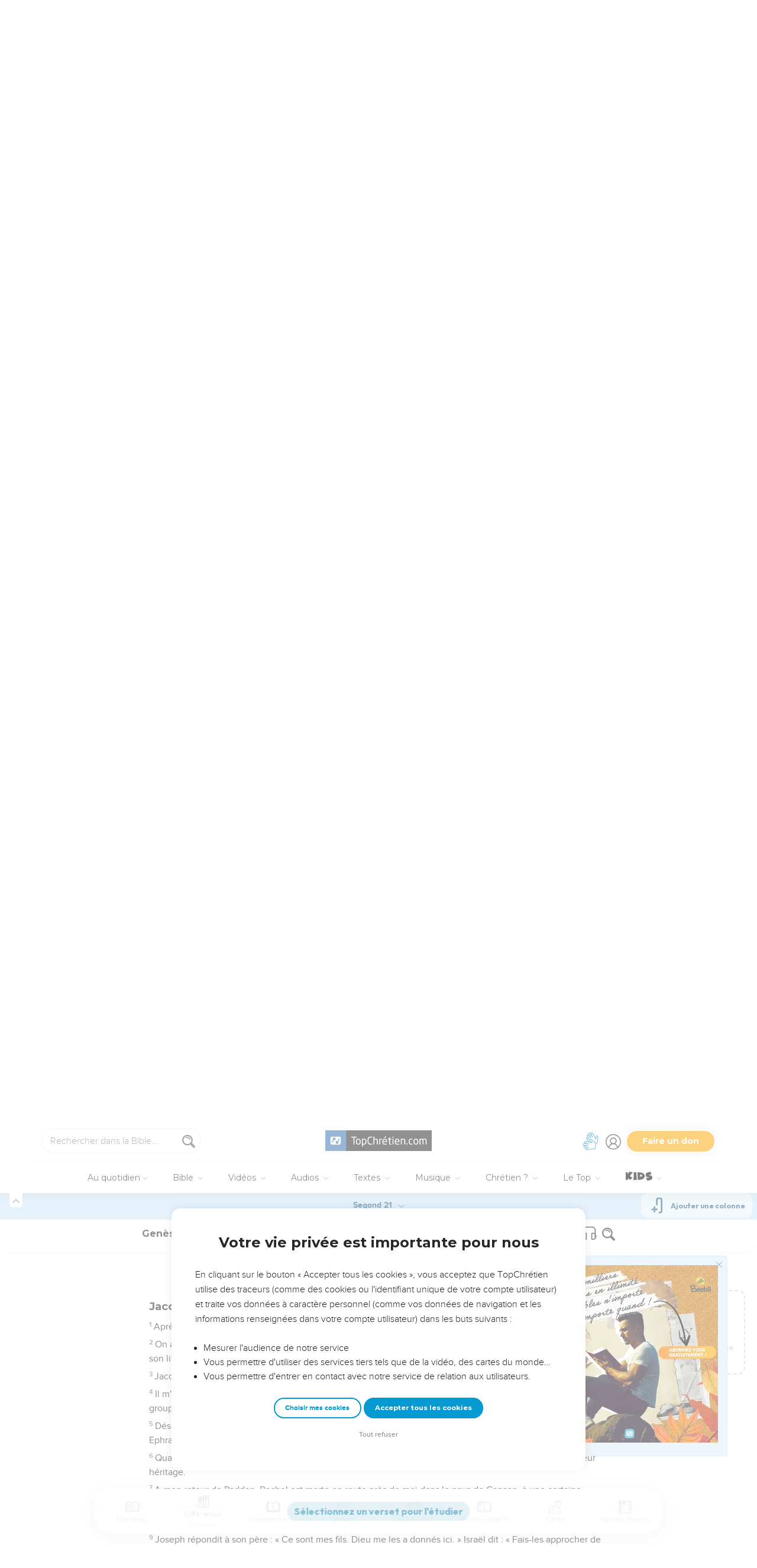

--- FILE ---
content_type: text/html; charset=utf-8
request_url: https://topbible.topchretien.com/genese.48.1/S21/?to=21
body_size: 159281
content:
<!DOCTYPE html>
<html class="topbible domain-topbible  no-js    cc-US " lang="fr">
<head>
    <meta charset="utf-8">
    <meta http-equiv="X-UA-Compatible" content="IE=edge,chrome=1">
    <title>📖 Lire Genèse 48.1 (version Segond 21) sur TopBible &mdash; TopChrétien</title>
    
        <link rel="apple-touch-icon" sizes="180x180" href="https://s.topchretien.com/static/img/favicon-full/apple-icon-180x180.3b4cefb1c2a8.png">
        <link rel="icon" type="image/png" sizes="192x192"  href="https://s.topchretien.com/static/img/favicon-full/android-icon-192x192.e17c184fd940.png">
        <link rel="icon" type="image/png" href="[data-uri]">
        <link rel="icon" href="https://s.topchretien.com/static/img/favicon-full/favicon.77c26cb39d59.ico" type="image/x-icon">
        <meta name="msapplication-TileColor" content="#ffffff">
        <meta name="msapplication-TileImage" content="https://s.topchretien.com/static/img/favicon-full/ms-icon-144x144.8dc51878cc5d.png">
        <meta name="theme-color" content="#ffffff">
    
    <meta name="facebook-domain-verification" content="2gns8trx22mqjkps174ti79npl12u0" />
    <!-- FONTS -->
    <link href="https://fonts.googleapis.com/css2?family=Montserrat:wght@400;500;600;700;800;900&display=swap" rel="stylesheet">
    <link href="https://fonts.googleapis.com/css2?family=Playfair+Display:ital,wght@0,400;0,500;0,700;0,900;1,400;1,700;1,900&display=swap" rel="stylesheet">
    <link href="https://fonts.googleapis.com/css2?family=Outfit:wght@100..900&display=swap" rel="stylesheet">
    <meta name="apple-itunes-app" content="app-id=1095823849">

    
    <meta name="viewport" content="width=device-width, initial-scale=1.0, shrink-to-fit=no">
    

    <script>var u = {id: null};
    var base_domain = window.location.host.match(/([^.]+\.[^.]+)$/)[0];
    </script>

    
    <!-- Google Tag Manager -->
    
    <script>
    dataLayer = [];
    
    </script>
    
    <script>
        (function(w,d,s,l,i){w[l]=w[l]||[];w[l].push({'gtm.start':
        new Date().getTime(),event:'gtm.js'});var f=d.getElementsByTagName(s)[0],
        j=d.createElement(s),dl=l!='dataLayer'?'&l='+l:'';j.async=true;j.src=
        'https://www.googletagmanager.com/gtm.js?id='+i+dl;f.parentNode.insertBefore(j,f);
        })(window,document,'script','dataLayer','GTM-5SHB593');
    </script>
<!-- End Google Tag Manager -->


<meta name="robots" content="index,follow">


<link rel="canonical" href="https://topbible.topchretien.com/genese.48.1/BAN/"><link rel="prev" href="https://topbible.topchretien.com/genese.47.31/S21/"><link rel="next" href="https://topbible.topchretien.com/genese.48.2/S21/"><link rel="alternate" href="https://topbible.topchretien.com/genese.48.1/S21/" hreflang="fr-FR"><link rel="alternate" href="https://topbible.topchretien.com/genese.48.1/PDV/" hreflang="fr-CG"><link rel="alternate" href="https://topbible.topchretien.com/genese.48.1/BFC/" hreflang="fr-CI"><link rel="alternate" href="https://topbible.topchretien.com/genese.48.1/SEM/" hreflang="fr-CH"><link rel="alternate" href="https://topbible.topchretien.com/genese.48.1/PVI/" hreflang="fr-CA"><link rel="alternate" href="https://topbible.topchretien.com/genese.48.1/DRB/" hreflang="fr-CM"><link rel="alternate" href="https://topbible.topchretien.com/genese.48.1/MAR/" hreflang="fr-LU"><link rel="alternate" href="https://topbible.topchretien.com/genese.48.1/OST/" hreflang="fr-BE"><link rel="alternate" href="https://topbible.topchretien.com/genese.48.1/ORI/" hreflang="he-IL"><link rel="alternate" href="https://topbible.topchretien.com/genese.48.1/WEB/" hreflang="en-US">
<meta name="twitter:site" content="@topchretien"><meta name="twitter:creator" content="@topchretien"><meta name="twitter:domain" content="topchretien.com"><meta name="description" content="Après cela, on vint dire à Joseph : « Ton père est malade. » Il prit avec lui ses deux fils Manassé et Ephraïm."><meta name="twitter:description" content="Après cela, on vint dire à Joseph : « Ton père est malade. » Il prit avec lui ses deux fils Manassé et Ephraïm."><meta name="twitter:title" content="Genèse: 48.1"><meta name="twitter:image:src" content="https://s.topchretien.com/static/img/categories/thumbs/verse.jpg"><meta name="twitter:card" content="summary_large_image">
<meta property="fb:pages" content="183632135015786,273354279409359,546777075398878"><meta property="fb:app_id" content="697477343092247"><meta property="og:site_name" content="TopChretien"><meta property="og:url" content="https://topbible.topchretien.com/genese.48.1/BAN/"><meta property="og:type" content="article"><meta property="og:image" content="https://s.topchretien.com/static/img/categories/thumbs/verse.jpg"><meta property="og:title" content="Genèse: 48.1"><meta property="og:description" content="Après cela, on vint dire à Joseph : « Ton père est malade. » Il prit avec lui ses deux fils Manassé et Ephraïm.">






<meta name="apple-mobile-web-app-title" content="TopChrétien">
<script type="text/javascript">
var csrftoken = '';

if ('ontouchstart' in window || (window.navigator['msPointerEnabled'] && window.navigator['msMaxTouchPoints'] > 0)) {
    window.document.documentElement.className += ' touch';
    window.is_touch = true;
} else {
    window.document.documentElement.className += ' no-touch';
    window.is_touch = false;
}
if (window.location.hash && window.location.hash == '#_=_') {
    window.location.hash = '';
}
if (navigator.userAgent.match(/iPhone|iPad|iPod/i)) {
    window.document.documentElement.className += ' ios';
}
if (navigator.userAgent.match(/Android/i)) {
    window.document.documentElement.className += ' android';
}
var _readys = [];
window.ready = function(fn){_readys.push(fn);};
window.siteurl = "https://www.topchretien.com";
window.cookie_domain = ".topchretien.com";
</script>


<link href="https://s.topchretien.com/static/css/default.21d46836606e.css" rel="stylesheet" type="text/css" media="screen,print" />



</head>
<body itemscope="" itemtype="http://schema.org/WebPage" class=" l-section-bible l-category-read   ">
    <script>
    var section = "bible";
</script>





<!-- Google Tag Manager (noscript) -->
<noscript><iframe src="//www.googletagmanager.com/ns.html?id=GTM-5SHB593"
    height="0" width="0" style="display:none;visibility:hidden"></iframe></noscript>
    <!-- End Google Tag Manager (noscript) -->
    
    <script>var csrf_cookie_name = 'csrftokenlive';</script>
    

        

        
    <header class="l-header l-header-bible l-header-bible-read" id="header">
        <div class="header__container">
        <div id="header-bar">
            <span id="responsive-search-toggle" class="dis--inlineb">
                <a href=""><i class="icon-search-glass"></i></a>
            </span>
            <span id="header-search" class="dis--inlineb">
                
                
                <form method="get" action="https://topbible.topchretien.com/recherche/" class="search form" id="search" role="search">
                    <input type="search" placeholder="Rechercher dans la Bible..." id="search-input" name="q" value="" data-mode="bible" data-extendedmode="bible-study" />
                    <i class="icon-search-glass" id="header-search-btn" onclick="document.forms[0].submit()"></i>
                    
                    <input type="hidden" name="versions" value="LSG">
                    
                    <input type="hidden" name="block" value="verses">
                    
                </form>
                
                <div class="header__search--select">
                    <i class="icon-chevron-down"></i>
                    <select id="search-section-selector" class="select-dropdown">
                        <option value="all" data-url="https://www.topchretien.com/recherche/" data-placeholder="Rechercher dans tout le Top">Tout le Top</option><option value="pdj" data-url="https://lapenseedujour.topchretien.com/" data-placeholder="Rechercher dans La Pensée du Jour">La Pensée du Jour</option><option selected="selected"value="bible" data-url="https://topbible.topchretien.com/recherche/" data-placeholder="Rechercher dans la Bible">TopBible</option><option value="topmusic" data-url="https://musique.topchretien.com/" data-placeholder="Rechercher dans TopMusic">TopMusic</option><option value="toptv" data-url="https://toptv.topchretien.com/" data-placeholder="Rechercher dans TopTV">TopTV</option><option value="topmessages" data-url="https://topmessages.topchretien.com/" data-placeholder="Rechercher dans TopMessages">TopMessages</option><option value="topformations" data-url="https://topformations.topchretien.com/" data-placeholder="Rechercher dans TopFormations">TopFormations</option><option value="topkids" data-url="https://topkids.topchretien.com/" data-placeholder="Rechercher dans TopKids">TopKids</option><option value="passlemot" data-url="https://passlemot.topchretien.com/" data-placeholder="Rechercher dans les PassLeMot">PassLeMot</option><option value="ecard" data-url="https://topcartes.topchretien.com/" data-placeholder="Rechercher dans TopCartes">TopCartes</option><option value="about" data-url="https://www.topchretien.com/letop/" data-placeholder="Rechercher dans Actus et À propos du Top">Actus et À propos du Top</option>
                    </select>
                </div>
                
                <div id="search-open"><i class="icon-search-glass"></i></div>
                <div id="search-results"></div>
            </span>
            <span id="header-logo" class="dis--inlineb">
                <a href="https://www.topchretien.com" class="icon-logo" title="Revenir à la page d'accueil"></a>
            </span>
            <ul class="header__button-group dis--inlineb">

                <li class="top-level-link hidden-xs-menu header-lsf pos--relative " tabindex="0" title="Activer le mode sourd et malentendant">
                    <a class="hidden-xs-menu menu-lsf-link menu-lsf-activate has-tooltip tooltip-right" href="#" data-tooltip="Activer le mode sourd et malentendant">
                        <img src="https://s.topchretien.com/static/img/uri/deaf-sign.6016e4865b7c.svg" alt="">
                    </a>
                    <div class="dropdown">
                        <a href="https://topc.com/lsf" class="btn-base btn-blue btn-sm">Accéder aux vidéos LSF</a>
                        <a href="#" class="btn-ghost btn-red btn-sm menu-lsf-activate">Désactiver le mode LSF</a>
                    </div>
                </li>

            <li id="header-user" tabindex="0" title="Se connecter ou créer un compte">
                
                <a id="header-user-link" class="icon-user" href="https://www.topchretien.com/membre/login/?next=https://topbible.topchretien.com/genese.48.1/S21/"></a>

                <i id="header-user-opener" class="icon-user dropit"></i>
                <div id="header-user-dropdown" class="dropdown">
                    <div id="header-user-form-out">
                        <div id="header-user-form-block">
                            <div id="header-user-login-panel" class="active">
                                <div id="header-user-login">
                                    <span class="header-user--title">Se connecter</span>
                                    <form action="https://www.topchretien.com/membre/login/?next=https%3A%2F%2Ftopbible.topchretien.com%2Fgenese.48.1%2FS21%2F" method="post" id="login-form" class="form"><input type='hidden' name='csrfmiddlewaretoken' value='Ls0OvWogdBBw8vSUvTzLCLik9nRcMO5pizF2SJk8HrqmPnuS350Uz2b72g59C25k' />
                                        <p>
    <label for="id_username">Adresse email :</label>
    <input type="text" name="username" autofocus autocapitalize="none" autocomplete="username" maxlength="100" placeholder="Saisissez votre adresse email" required id="id_username">
    
    
  </p>

  
  <p>
    <label for="id_password">Mot de passe :</label>
    <input type="password" name="password" autocomplete="current-password" placeholder="Saisissez votre mot de passe" required id="id_password">
    
    
  </p>

  
  <p>
    
    <label><input type="checkbox" name="rememberme" id="id_rememberme" checked>

Se souvenir de moi</label>
    
    
      
    
  </p>
                                        <button type="submit" class="btn-base btn-sm btn-green round">Se connecter</button>
                                    </form>
                                    <a class="user-reset-link" href="https://www.topchretien.com/membre/reset_pass/?next=https://topbible.topchretien.com/genese.48.1/S21/">Mot de passe oublié</a>
                                    <div class="header-user-socials">
                                        <a href="https://www.topchretien.com/membre/jwt_login/?next=https://www.topchretien.com/membre/onboardingsociallogin/?next=https%3A%2F%2Ftopbible.topchretien.com%2Fgenese.48.1%2FS21%2F&amp;token=" onclick="');return false;" class="header-user-apple btn-login-apple"><i class="icon-apple"></i> <span>Continuer avec Apple</span></a>
                                        <a class="header-user-facebook btn-login-facebook hidden-app" href="https://www.topchretien.com/topsocial/pso/login/facebook/?next=https%3A//www.topchretien.com/membre/onboardingsociallogin/%3Fnext%3Dhttps%253A%252F%252Ftopbible.topchretien.com%252Fgenese.48.1%252FS21%252F"><i class="icon-facebook"></i> <span>Continuer avec Facebook</span></a>
                                        <a class="header-user-google btn-login-google" href="https://www.topchretien.com/topsocial/pso/login/google-oauth2/?next=https%3A//www.topchretien.com/membre/onboardingsociallogin/%3Fnext%3Dhttps%253A%252F%252Ftopbible.topchretien.com%252Fgenese.48.1%252FS21%252F"><img src="https://s.topchretien.com/static/img/uri/btn_google.a927f48e181c.png"><span>Continuer avec Google</span></a>
                                    </div>
                                    
<div class="login-alternative" style="position:relative">
    <a style="background: gray; color: white; padding: 5px 10px; border-radius: 15px;" href="#" onclick="$('.login-alternative-dropdown').slideToggle();return false;">une alternative de connexion</a>
    <div class="login-alternative-dropdown" style="display: none;max-width: 80vw; white-space: normal;margin: 14px auto;">
        Les connexions par Google sont momentanément indisponibles sur iOS.
        Si vous souhaitez retrouver votre compte. Faites “<a href="https://www.topchretien.com/membre/reset_pass/?next=https://topbible.topchretien.com/genese.48.1/S21/">Mot de passe oublié</a>” et renseignez l'adresse email
        rattachée au compte Google que vous utilisez pour vous connecter sur le TopChrétien. Cela permettra de définir un mot de passe lié à votre email sur le TopChrétien.
    </div>
</div>

                                </div>
                                <a class="user-register-toggle" href="https://www.topchretien.com/membre/register/?next=https://topbible.topchretien.com/genese.48.1/S21/">Pas encore de compte ?<br><b>Créer un compte</b></a>
                            </div>
                            <div id="header-user-create-panel">
                                <div id="header-user-register">
                                    <span class="header-user--title">Créer un compte</span>
                                    <form action="https://www.topchretien.com/membre/register/?next=https://topbible.topchretien.com/genese.48.1/S21/" method="post" id="registration-form"><input type='hidden' name='csrfmiddlewaretoken' value='Ls0OvWogdBBw8vSUvTzLCLik9nRcMO5pizF2SJk8HrqmPnuS350Uz2b72g59C25k' />
                                        <p>
    <label for="id_menu-firstname">Prénom :</label>
    <input type="text" name="menu-firstname" maxlength="100" required id="id_menu-firstname">
    
    
  </p>

  
  <p>
    <label for="id_menu-lastname">Nom :</label>
    <input type="text" name="menu-lastname" maxlength="100" id="id_menu-lastname">
    
    
  </p>

  
  <p>
    <label for="id_menu-email">Adresse email :</label>
    <input type="email" name="menu-email" maxlength="100" required id="id_menu-email">
    
    
  </p>

  
  <p>
    <label for="id_menu-password1">Mot de passe :</label>
    <input type="password" name="menu-password1" required id="id_menu-password1">
    
    
  </p>

  
  <p>
    <label for="id_menu-password2">Confirmation du mot de passe :</label>
    <input type="password" name="menu-password2" required aria-describedby="id_menu-password2_helptext" id="id_menu-password2">
    
      <span class="helptext" id="id_menu-password2_helptext">Entrez le même mot de passe pour confirmation.</span>
    
    
  </p>

  
  <p>
    
    <label><input type="checkbox" name="menu-newsletter" aria-describedby="id_menu-newsletter_helptext" id="id_menu-newsletter">

Je m&#x27;abonne à la newsletter.</label>
    
      <span class="helptext" id="id_menu-newsletter_helptext">Je souhaite recevoir la newsletter quotidienne.</span>
    
    
      
    
  </p>
                                        <small>En vous inscrivant, vous acceptez les <a href="https://www.topchretien.com/letop/conditions-generales-dutilisation/" target="_blank">Conditions générales</a> et <a href="https://www.topchretien.com/letop/politique-de-confidentialite/" target="_blank">Politique de confidentialité</a> du TopChrétien.</small>
                                        <button type="submit" class="btn-base btn-sm btn-green round">Créer un compte</button>
                                    </form>
                                    <div class="header-user-socials">
                                        <a class="header-user-facebook btn-login-facebook" href="https://www.topchretien.com/topsocial/pso/login/facebook/?next=https%3A//www.topchretien.com/membre/onboardingsociallogin/%3Fnext%3Dhttps%253A%252F%252Ftopbible.topchretien.com%252Fgenese.48.1%252FS21%252F"><i class="icon-facebook"></i> <span>Continuer avec Facebook</span></a>
                                        <a class="header-user-google btn-login-google" href="https://www.topchretien.com/topsocial/pso/login/google-oauth2/?next=https%3A//www.topchretien.com/membre/onboardingsociallogin/%3Fnext%3Dhttps%253A%252F%252Ftopbible.topchretien.com%252Fgenese.48.1%252FS21%252F"><img src="https://s.topchretien.com/static/img/uri/btn_google.a927f48e181c.png"><span>Continuer avec Google</span></a>
                                    </div>
                                    
<div class="login-alternative" style="position:relative">
    <a style="background: gray; color: white; padding: 5px 10px; border-radius: 15px;" href="#" onclick="$('.login-alternative-dropdown').slideToggle();return false;">une alternative de connexion</a>
    <div class="login-alternative-dropdown" style="display: none;max-width: 80vw; white-space: normal;margin: 14px auto;">
        Les connexions par Google sont momentanément indisponibles sur iOS.
        Si vous souhaitez retrouver votre compte. Faites “<a href="https://www.topchretien.com/membre/reset_pass/?next=https://topbible.topchretien.com/genese.48.1/S21/">Mot de passe oublié</a>” et renseignez l'adresse email
        rattachée au compte Google que vous utilisez pour vous connecter sur le TopChrétien. Cela permettra de définir un mot de passe lié à votre email sur le TopChrétien.
    </div>
</div>

                                </div>
                                <a class="user-register-toggle" href="https://www.topchretien.com/membre/login/?next=https%3A%2F%2Ftopbible.topchretien.com%2Fgenese.48.1%2FS21%2F"><b>J'ai déjà un compte</b></a>
                            </div>
                        </div>
                    </div>
                </div>
                
            </li>

            <li id="header-donor">
                <a href="https://www.topchretien.com/don/?utm_source=interne_topchretien&utm_medium=gratuit_site&utm_campaign=annuelle_dons&utm_content=bouton_don&utm_term=en_direct" class="support-us-btn" title="Faire un don pour soutenir le TopChrétien" target="_blank">Faire un don</a>
            </li>
            </ul>
            <li id="responsive-menu-toggle-btn">
                <a href="javascript:void(0);" id="responsive-menu-toggle">
                    <div class="hamburger-menu-icon">
                      <span class="line"></span>
                      <span class="line"></span>
                      <span class="line"></span>
                    </div>
              </a>
          </li>
      </div>
      <div id="header-menu">
            <div id="nav">
                  <nav>
      <ul class="main-nav">
          <span class="responsive-user-profil-block hidden-on-topkids">
              
                <div class="btn-group text-center">
                    <a href="https://www.topchretien.com/membre/login/?next=https://topbible.topchretien.com/genese.48.1/S21/" class="btn-outline btn-sm btn-blue round">Se connecter</a>
                    <a href="https://www.topchretien.com/membre/register/?next=https://topbible.topchretien.com/genese.48.1/S21/" class="btn-outline btn-sm btn-blue round">Créer un compte</a>
                </div>
            
        </span>

        <li id="header-donation-link" class="support-us-responsive-btn hidden-on-topkids">
            <a href="https://www.topchretien.com/don/?utm_source=interne_topchretien&utm_medium=gratuit_site&utm_campaign=annuelle_dons&utm_content=bouton_don&utm_term=menu_mobile" target="_blank" class="btn-base round btn-xs btn-light-orange hidden-app">
                <i class="icon-give"></i>
                <span>Faire un don</span>
            </a>
        </li>

        <!-- <li class="top-level-link home-link">
            <a href="https://www.topchretien.com/"><i class="icon-home"></i><span>Accueil</span></a>
        </li> -->



        <li id="header-devotional-link" class="top-level-link">
            <a href="#" class="mega-menu"><i class="icon-section-pdj"></i> Au quotidien<span class="caret-dropdown"></span></a>
            <div class="sub-menu-block">
              <ul class="sub-menu-lists">
                  <li class="previous-menu-toggle"><a href="#"><i class="icon-chevron-thin-left"></i> Précédent</a></li>
                  <li class="first-rich-menu section-homepage-link">
                    <a href="https://www.topchretien.com/lapenseedujour/" data-submenu="/static/submenu/devotional.html"><i class="icon-home"></i> La Pensée du Jour</a>
                    <div class="sub-mega-menu-second-level text-presentation" style="cursor:default;padding-top:30px;">
                    </div>
                </li>
                
<li class="section-homepage-link"><a data-submenu="https://www.topchretien.com/recherche/serie/?module=10296&amp;extra_class=header-article-new&amp;size=1" href="https://lapenseedujour.topchretien.com/aujourdhui.html" ><span class="dis--block font-playfair font-italic fw-900">Pour vous</span>aujourd'hui</a>
  <div class="sub-mega-menu-second-level"></div>
  
</li>

                <!-- 
<li ><a data-submenu="https://www.topchretien.com/recherche/serie/?module=124&amp;extra_class=header-article-content&amp;size=4" href="https://lapenseedujour.topchretien.com/?sort=date" ><span class="dis--block font-playfair font-italic fw-900">Les dernières</span>Pensées</a>
  <div class="sub-mega-menu-second-level"></div>
  <div class="mega-menu-see-all-article">
    
      <a href="https://lapenseedujour.topchretien.com/?sort=date" class="mega-menu-see-all-link">Toutes les PDJ →</a>
      
  </div>
</li>
 -->
                
<li ><a data-submenu="https://www.topchretien.com/recherche/serie/?module=123&amp;extra_class=header-article-author&amp;size=5" href="https://www.topchretien.com/auteurs/?categories=Devotional&amp;concept=0" ><span class="dis--block font-playfair font-italic fw-900">Les auteurs</span>de La Pensée du Jour</a>
  <div class="sub-mega-menu-second-level"></div>
  <div class="mega-menu-see-all-article">
    
      <a href="https://www.topchretien.com/auteurs/?categories=Devotional&amp;concept=0" class="mega-menu-see-all-link">Tous les auteurs →</a>
      
  </div>
</li>

                <!-- 
<li ><a data-submenu="https://www.topchretien.com/recherche/serie/?module=125&amp;extra_class=header-article-content&amp;size=4" href="https://lapenseedujour.topchretien.com/?sort=popularity.month&amp;max_age=30" ><span class="dis--block font-playfair font-italic fw-900">Les Pensées</span>les plus populaires</a>
  <div class="sub-mega-menu-second-level"></div>
  <div class="mega-menu-see-all-article">
    
      <a href="https://lapenseedujour.topchretien.com/?sort=popularity.month&amp;max_age=30" class="mega-menu-see-all-link">Toutes les PDJ →</a>
      
  </div>
</li>
 -->
                <li>
                    <a href="https://lapenseedujour.topchretien.com/histoire-de-la-pensee-du-jour/" data-submenu="/static/submenu/devotionalhistory.html">L'histoire de La Pensée du Jour</a>
                    <div class="sub-mega-menu-second-level text-presentation" style="cursor:default;padding-top:30px;">
                    </div>
                </li>
                <li style="border-top:4px solid #fff;">
                    <a href="https://passlemot.topchretien.com/" data-submenu="https://topbible.topchretien.com/verset/day"><i class="icon-home"></i> PassLeMot</a>
                    <div class="menu__plm-of-the-day sub-mega-menu-second-level text-presentation"></div>
                </li>
                <li class="first-rich-menu section-homepage-link">
                    <a href="https://passlemot.topchretien.com/a-propos" target="_blank" data-submenu="/static/submenu/passlemot.html">Découvrir PassLeMot</a>
                    <div class="sub-mega-menu-second-level text-presentation" style="cursor:default;display: flex;align-items: center;justify-content: center;">
                    </div>
                </li>
                <li>
                    <a href="https://passlemot.topchretien.com/canaux" data-submenu="/static/submenu/passlemot-canaux.html">Recevoir PassLeMot</a>
                    <div class="sub-mega-menu-second-level text-presentation" style="cursor:default;padding-top:30px;">
                    </div>
                </li>
            </ul>
        </div>
    </li>

    <li class="top-level-link" id="header-bible-link">
        <a href="https://topbible.topchretien.com/" class="mega-menu"><i class="icon-bible-versions"></i> Bible <span class="caret-dropdown"></span></a>
        <div class="sub-menu-block">

          <ul class="sub-menu-lists">
              <li class="previous-menu-toggle"><a href="#"><i class="icon-chevron-thin-left"></i> Précédent</a></li>
              <li class="first-rich-menu section-homepage-link">
                  <a href="https://topbible.topchretien.com/" data-submenu="/static/submenu/topbible.html"><i class="icon-home"></i> TopBible</a>
                  <div class="sub-mega-menu-second-level text-presentation" style="cursor:default;padding-top:30px;">
                  </div>
              </li>
              <li>
                  <a href="https://topbible.topchretien.com/" data-submenu="https://topbible.topchretien.com/verset/day">Le verset du jour</a>
                  <div class="sub-mega-menu-second-level header-verse-of-the-day"></div>
              </li>
              <li>
                  <a href="https://topbible.topchretien.com/#lire-ou-ecouter-la-bible" data-submenu="https://topbible.topchretien.com/verset/toc">Lire ou écouter la Bible</a>
                  <div class="sub-mega-menu-second-level"></div>
              </li>
              
<li ><a data-submenu="https://www.topchretien.com/recherche/serie/?module=10784&amp;extra_class=header-article-content&amp;size=4" href="https://www.topchretien.com/membre/mydetails/?categories=ReadingPlan" >Les plans de lecture en cours</a>
  <div class="sub-mega-menu-second-level"></div>
  <div class="mega-menu-see-all-article">
    
      <a href="https://www.topchretien.com/membre/mydetails/?categories=ReadingPlan" class="mega-menu-see-all-link">Voir tous mes plans →</a>
      
  </div>
</li>

              <li>
                   <a href="https://topbible.topchretien.com/plans-de-lecture/" data-submenu="/static/submenu/readingplan.html">Les plans de lecture</a>
                  <div class="sub-mega-menu-second-level"></div>
                  <div class="mega-menu-see-all-article">
                      <a href="https://topbible.topchretien.com/plans-de-lecture/" class="mega-menu-see-all-link">Voir tous les plans de lecture →</a>
                  </div>
            </li>
              
<li ><a data-submenu="https://www.topchretien.com/recherche/serie_private/?module=14736&amp;extra_class=header-article-content&amp;size=4&amp;empty=Vous n&#39;avez aucun verset en favori." href="https://www.topchretien.com/membre/mydetails/?categories=Favorite" >Mes favoris</a>
  <div class="sub-mega-menu-second-level"></div>
  <div class="mega-menu-see-all-article">
    
      <a href="https://www.topchretien.com/membre/mydetails/?categories=Favorite" class="mega-menu-see-all-link">Voir plus →</a>
      
  </div>
</li>

            <li>
                <a href="https://topbible.topchretien.com/dictionnaire/?prefix=">Dictionnaire</a>
                <div class="sub-mega-menu-second-level">
                        
                        <div class="search-letter-filters">
                            <a class="search-letter-filter is-active" href="https://topbible.topchretien.com//dictionnaire?prefix=a">a</a><a class="search-letter-filter " href="https://topbible.topchretien.com//dictionnaire?prefix=b">b</a><a class="search-letter-filter " href="https://topbible.topchretien.com//dictionnaire?prefix=c">c</a><a class="search-letter-filter " href="https://topbible.topchretien.com//dictionnaire?prefix=d">d</a><a class="search-letter-filter " href="https://topbible.topchretien.com//dictionnaire?prefix=e">e</a><a class="search-letter-filter " href="https://topbible.topchretien.com//dictionnaire?prefix=f">f</a><a class="search-letter-filter " href="https://topbible.topchretien.com//dictionnaire?prefix=g">g</a><a class="search-letter-filter " href="https://topbible.topchretien.com//dictionnaire?prefix=h">h</a><a class="search-letter-filter " href="https://topbible.topchretien.com//dictionnaire?prefix=i">i</a><a class="search-letter-filter " href="https://topbible.topchretien.com//dictionnaire?prefix=j">j</a><a class="search-letter-filter " href="https://topbible.topchretien.com//dictionnaire?prefix=k">k</a><a class="search-letter-filter " href="https://topbible.topchretien.com//dictionnaire?prefix=l">l</a><a class="search-letter-filter " href="https://topbible.topchretien.com//dictionnaire?prefix=m">m</a><a class="search-letter-filter " href="https://topbible.topchretien.com//dictionnaire?prefix=n">n</a><a class="search-letter-filter " href="https://topbible.topchretien.com//dictionnaire?prefix=o">o</a><a class="search-letter-filter " href="https://topbible.topchretien.com//dictionnaire?prefix=p">p</a><a class="search-letter-filter " href="https://topbible.topchretien.com//dictionnaire?prefix=q">q</a><a class="search-letter-filter " href="https://topbible.topchretien.com//dictionnaire?prefix=r">r</a><a class="search-letter-filter " href="https://topbible.topchretien.com//dictionnaire?prefix=s">s</a><a class="search-letter-filter " href="https://topbible.topchretien.com//dictionnaire?prefix=t">t</a><a class="search-letter-filter " href="https://topbible.topchretien.com//dictionnaire?prefix=u">u</a><a class="search-letter-filter " href="https://topbible.topchretien.com//dictionnaire?prefix=v">v</a><a class="search-letter-filter " href="https://topbible.topchretien.com//dictionnaire?prefix=w">w</a><a class="search-letter-filter " href="https://topbible.topchretien.com//dictionnaire?prefix=x">x</a><a class="search-letter-filter " href="https://topbible.topchretien.com//dictionnaire?prefix=y">y</a><a class="search-letter-filter " href="https://topbible.topchretien.com//dictionnaire?prefix=z">z</a>
                        </div>
                        
                </div>
            </li>
        </ul>
    </div>
    </li>


<li class="top-level-link" id="header-toptv-link">
    <a href="https://toptv.topchretien.com/" class="mega-menu"><i class="icon-toplive"></i> Vidéos <span class="caret-dropdown"></span></a>
    <div class="sub-menu-block">

      <ul class="sub-menu-lists">
          <li class="previous-menu-toggle"><a href="#"><i class="icon-chevron-thin-left"></i> Précédent</a></li>
          <li class="first-rich-menu section-homepage-link">
              <a href="https://toptv.topchretien.com/" data-submenu="/static/submenu/toptv.html"><i class="icon-home"></i> TopTV</a>
              <div class="sub-mega-menu-second-level text-presentation" style="cursor:default;padding-top:30px;">
              </div>
          </li>
          
<li class="first-rich-menu section-homepage-link"><a data-submenu="https://www.topchretien.com/recherche/serie/?module=11853&amp;extra_class=header-article-new&amp;size=1&amp;item_link=https%3A//toptv.topchretien.com/tv/" href="https://toptv.topchretien.com/tv/" class="nonmobile-only">En ce moment sur TopTV</a>
  <div class="sub-mega-menu-second-level"></div>
  
</li>

          
<li class="first-rich-menu section-homepage-link"><a data-submenu="https://www.topchretien.com/recherche/serie/?module=11853&amp;extra_class=header-article-new&amp;size=1&amp;item_link=https%3A//www.topchretien.com/letop/toptv-la-tele-chretienne-mobile/" href="https://www.topchretien.com/letop/toptv-la-tele-chretienne-mobile/" class="mobile-only">En ce moment sur TopTV</a>
  <div class="sub-mega-menu-second-level"></div>
  
</li>

          
<li ><a data-submenu="https://www.topchretien.com/recherche/serie/?module=131&amp;extra_class=header-article-content&amp;size=4" href="https://www.topchretien.com/recherche/?sort=features&amp;tags=official-toptv&amp;categories=Video&amp;categories=Clip&amp;categories=VideoKid&amp;types=Article" >À la une</a>
  <div class="sub-mega-menu-second-level"></div>
  <div class="mega-menu-see-all-article">
    
      <a href="https://www.topchretien.com/recherche/?sort=features&amp;tags=official-toptv&amp;categories=Video&amp;categories=Clip&amp;categories=VideoKid&amp;types=Article" class="mega-menu-see-all-link">Toutes les vidéos →</a>
      
  </div>
</li>

          
<li ><a data-submenu="https://www.topchretien.com/recherche/serie/?module=135&amp;extra_class=header-article-content&amp;size=4" href="https://toptv.topchretien.com/video/?sort=date&amp;tags_exclude=official-toptv&amp;tags_exclude=official-toptv-predic" >Propositions de la communauté</a>
  <div class="sub-mega-menu-second-level"></div>
  <div class="mega-menu-see-all-article">
    
      <a href="https://toptv.topchretien.com/video/?sort=date&amp;tags_exclude=official-toptv&amp;tags_exclude=official-toptv-predic" class="mega-menu-see-all-link">Voir plus →</a>
      
  </div>
</li>

          
<li ><a data-submenu="https://www.topchretien.com/recherche/serie/?module=132&amp;extra_class=header-article-author&amp;size=5" href="https://www.topchretien.com/auteurs/?sort=popularity&amp;tags=official-toptv" >Concepts à découvrir</a>
  <div class="sub-mega-menu-second-level"></div>
  <div class="mega-menu-see-all-article">
    
      <a href="https://www.topchretien.com/auteurs/?sort=popularity&amp;tags=official-toptv" class="mega-menu-see-all-link">Voir plus →</a>
      
  </div>
</li>

          
<li ><a data-submenu="https://www.topchretien.com/recherche/serie/?module=11534&amp;extra_class=header-article-content&amp;size=4" href="https://www.topchretien.com/recherche/?categories=MessageLive&amp;categories=MusicLive&amp;categories=KidsLive&amp;types=Article&amp;mode=event&amp;children=1" >Les directs</a>
  <div class="sub-mega-menu-second-level"></div>
  <div class="mega-menu-see-all-article">
    
      <a href="https://www.topchretien.com/recherche/?categories=MessageLive&amp;categories=MusicLive&amp;categories=KidsLive&amp;types=Article&amp;mode=event&amp;children=1" class="mega-menu-see-all-link">Voir plus →</a>
      
  </div>
</li>

          
<li ><a data-submenu="https://www.topchretien.com/recherche/serie/?module=14734&amp;extra_class=header-article-content&amp;size=4" href="https://topformations.topchretien.com/" >Les formations</a>
  <div class="sub-mega-menu-second-level"></div>
  <div class="mega-menu-see-all-article">
    
      <a href="https://topformations.topchretien.com/" class="mega-menu-see-all-link">Voir plus →</a>
      
  </div>
</li>

    </ul>

</div>
</li>

<li class="top-level-link" id="header-miracle-link">
    <a href="https://topmessages.topchretien.com/audio/" class="mega-menu"><i class="icon-miracle"></i> Audios <span class="caret-dropdown"></span></a>
    <div class="sub-menu-block">

      <ul class="sub-menu-lists">
          <li class="previous-menu-toggle"><a href="#"><i class="icon-chevron-thin-left"></i> Précédent</a></li>
        <li class="first-rich-menu section-homepage-link">
            <a href="https://topmessages.topchretien.com/audio/" data-submenu="/static/submenu/audios.html"><i class="icon-home"></i> Audios</a>
            <div class="sub-mega-menu-second-level text-presentation" style="cursor:default;padding-top:30px;">
            </div>
        </li>


        <li class="first-rich-menu">
            <a href="https://topc.com/podcasts" data-submenu="/static/submenu/podcasts.html">Podcasts</a>
            <div class="sub-mega-menu-second-level text-presentation" style="cursor:default;padding-top:30px;">
            </div>
        </li>
        
<li ><a data-submenu="https://www.topchretien.com/recherche/serie/?module=14457&amp;extra_class=header-article-content&amp;size=4" href="https://topmessages.topchretien.com/?sort=popularity&amp;categories=Audio" >Messages audio</a>
  <div class="sub-mega-menu-second-level"></div>
  <div class="mega-menu-see-all-article">
    
      <a href="https://topmessages.topchretien.com/?sort=popularity&amp;categories=Audio" class="mega-menu-see-all-link">Voir tous les messages →</a>
      
  </div>
</li>

      <li>
          <a href="https://topbible.topchretien.com/" data-submenu="/static/submenu/audio-bible.html">La Bible en audio</a>
          <div class="sub-mega-menu-second-level text-presentation" style="cursor:default;padding-top:30px;">
          </div>
      </li>
    </ul>


</div>
</li>


    <li class="top-level-link" id="header-messages-link">
        <a href="https://topmessages.topchretien.com/" class="mega-menu"><i class="icon-section-topmessages"></i> Textes <span class="caret-dropdown"></span></a>
        <div class="sub-menu-block">

            <ul class="sub-menu-lists">
                <li class="previous-menu-toggle"><a href="#"><i class="icon-chevron-thin-left"></i> Précédent</a></li>
                <li class="section-homepage-link first-rich-menu">
                    <a href="https://topmessages.topchretien.com/" data-submenu="/static/submenu/topmessages.html"><i class="icon-home"></i> TopMessages</a>
                    <div class="sub-mega-menu-second-level text-presentation" style="cursor:default;padding-top:30px;">
                </li>
                
<li ><a data-submenu="https://www.topchretien.com/recherche/serie/?module=11859&amp;extra_class=header-article-content&amp;size=4" href="https://topmessages.topchretien.com/serie-texte/" >Séries thématiques</a>
  <div class="sub-mega-menu-second-level"></div>
  <div class="mega-menu-see-all-article">
    
      <a href="https://topmessages.topchretien.com/serie-texte/" class="mega-menu-see-all-link">Toutes les séries →</a>
      
  </div>
</li>

                
<li ><a data-submenu="https://www.topchretien.com/recherche/serie/?module=8143&amp;extra_class=header-article-content&amp;size=4" href="https://topmessages.topchretien.com/?sort=date&amp;authors=famille-co&amp;tags_exclude=parent" >Famille & Co</a>
  <div class="sub-mega-menu-second-level"></div>
  <div class="mega-menu-see-all-article">
    <a href="https://www.topchretien.com/parents/" class="mega-menu-see-all-link" style="margin-left: 10px;">Parentalité →</a>
      <a href="https://topmessages.topchretien.com/?sort=date&amp;authors=famille-co&amp;tags_exclude=parent" class="mega-menu-see-all-link">Voir plus →</a>
      
  </div>
</li>

                <li>
                    <a href="https://www.topchretien.com/parents/">
                        <i class="icon-section-topmessages"></i> Parentalité
                    </a>
                    <div class="sub-mega-menu-second-level text-presentation" style="cursor:default; display: flex; align-items: center; justify-content: center; height: 100%;">
                        <div style="text-align: center; padding: 20px; width: 100%; margin-top: 70px;">
                            <p style="font-size: 18px; font-weight: bold; color: #333;">
                                La section "Parentalité" a changé d'endroit, vous pouvez la retrouver dans le menu "Kids"
                            </p>
                            <img src="https://s.topchretien.com/static/img/uri/topkids/topkids_header_migration.a25a5551b7f5.png" alt="Migration vers KIDS" style="max-width: 100%; height: auto; display: block; margin: -100px auto 0;">
                        </div>
                    </div>
                </li>
                
<li ><a data-submenu="https://www.topchretien.com/recherche/serie/?module=7829&amp;extra_class=header-article-content&amp;size=4" href="https://www.topchretien.com/topmessages/?sort=date&amp;authors=enseignements-bibliques" >Enseignements bibliques</a>
  <div class="sub-mega-menu-second-level"></div>
  <div class="mega-menu-see-all-article">
    
      <a href="https://www.topchretien.com/topmessages/?sort=date&amp;authors=enseignements-bibliques" class="mega-menu-see-all-link">Voir plus →</a>
      
  </div>
</li>

                
<li ><a data-submenu="https://www.topchretien.com/recherche/serie/?module=8402&amp;extra_class=header-article-content&amp;size=4" href="https://www.topchretien.com/topmessages/?sort=date&amp;authors=lifestyle" >Lifestyle</a>
  <div class="sub-mega-menu-second-level"></div>
  <div class="mega-menu-see-all-article">
    
      <a href="https://www.topchretien.com/topmessages/?sort=date&amp;authors=lifestyle" class="mega-menu-see-all-link">Voir plus →</a>
      
  </div>
</li>

                <li><a data-submenu="https://www.topchretien.com/recherche/serie/?&extra_class=header-article-content&size=4&amp;authors=la-question-taboue&amp;sort=daily_random" href="https://www.topchretien.com/auteurs/la-question-taboue/?sort=daily_random">La question taboue</a>
                    <div class="sub-mega-menu-second-level">
                  </div>
                    <div class="mega-menu-see-all-article">
                        <a href="https://www.topchretien.com/auteurs/la-question-taboue/?sort=daily_random" class="mega-menu-see-all-link">Voir plus →</a>
                    </div>
                  </li>
                
<li ><a data-submenu="https://www.topchretien.com/recherche/serie/?module=6657&amp;extra_class=header-article-content&amp;size=4" href="https://topmessages.topchretien.com/?categories=Text&amp;categories=TextSerie&amp;categories=Audio" >Les nouveautés</a>
  <div class="sub-mega-menu-second-level"></div>
  <div class="mega-menu-see-all-article">
    
      <a href="https://topmessages.topchretien.com/?categories=Text&amp;categories=TextSerie&amp;categories=Audio" class="mega-menu-see-all-link">Voir plus →</a>
      
  </div>
</li>




          </ul>

    </div>
    </li>



<li class="top-level-link" id="header-topmusic-link">
    <a href="https://musique.topchretien.com/" class="mega-menu"><i class="icon-section-topmusic"></i> Musique <span class="caret-dropdown"></span></a>
    <div class="sub-menu-block">



      <ul class="sub-menu-lists">
        <li class="previous-menu-toggle"><a href="#"><i class="icon-chevron-thin-left"></i> Précédent</a></li>
        <li class="section-homepage-link first-rich-menu">
            <a href="https://musique.topchretien.com/" data-submenu="/static/submenu/topmusic.html"><i class="icon-home"></i> TopChrétien Musique</a>
            <div class="sub-mega-menu-second-level text-presentation" style="cursor:default;padding-top:30px;">
        </li>

        
<li class="first-rich-menu"><a data-submenu="https://www.topchretien.com/recherche/serie/?module=3782&amp;extra_class=header-article-content&amp;size=4" href="https://musique.topchretien.com/?sort=features&amp;interests=1&amp;mode=topmusic-ext&amp;categories=Album" >Albums à la une</a>
  <div class="sub-mega-menu-second-level"></div>
  <div class="mega-menu-see-all-article">
    
      <a href="https://musique.topchretien.com/?sort=features&amp;interests=1&amp;mode=topmusic-ext&amp;categories=Album" class="mega-menu-see-all-link">Plus de musique →</a>
      
  </div>
</li>

        
<li ><a data-submenu="https://www.topchretien.com/recherche/serie/?module=8944&amp;extra_class=header-article-content&amp;size=4" href="https://www.topchretien.com/auteurs/du-nouveau-dans-lair/" >Du nouveau dans l'air</a>
  <div class="sub-mega-menu-second-level"></div>
  <div class="mega-menu-see-all-article">
    
      <a href="https://www.topchretien.com/auteurs/du-nouveau-dans-lair/" class="mega-menu-see-all-link">Toutes les émissions →</a>
      
  </div>
</li>

        
<li ><a data-submenu="https://www.topchretien.com/recherche/serie/?module=3733&amp;extra_class=header-article-content&amp;size=4" href="https://musique.topchretien.com/clip/?sort=date" >Clips & co</a>
  <div class="sub-mega-menu-second-level"></div>
  <div class="mega-menu-see-all-article">
    
      <a href="https://musique.topchretien.com/clip/?sort=date" class="mega-menu-see-all-link">Tous les clips →</a>
      
  </div>
</li>


        <li>
            <a href="https://www.topchretien.com/membre/mydetails/?categories=Playlist" data-submenu="/static/submenu/playlist.html">Playlists</a>
            <div class="sub-mega-menu-second-level text-presentation" style="padding-top:15px;">
            </div>
        </li>
        
<li ><a data-submenu="https://www.topchretien.com/recherche/serie/?module=3732&amp;extra_class=header-article-content&amp;size=4" href="https://musique.topchretien.com/?sort=date&amp;interests=1&amp;mode=topmusic-ext&amp;categories=Album" >Nouveaux Albums</a>
  <div class="sub-mega-menu-second-level"></div>
  <div class="mega-menu-see-all-article">
    
      <a href="https://musique.topchretien.com/?sort=date&amp;interests=1&amp;mode=topmusic-ext&amp;categories=Album" class="mega-menu-see-all-link">Tous les albums →</a>
      
  </div>
</li>

        <li>
            <a href="https://radiogospel.fr" target="_blank" data-submenu="/static/submenu/radiogospel.html">Radio Gospel</a>
            <div class="sub-mega-menu-second-level text-presentation" style="padding-top:15px;">
            </div>
        </li>
        
<li ><a data-submenu="https://www.topchretien.com/recherche/serie/?module=3735&amp;extra_class=header-article-content&amp;size=4" href="https://musique.topchretien.com/ressources-musicales/" >Ressources musicales</a>
  <div class="sub-mega-menu-second-level"></div>
  <div class="mega-menu-see-all-article">
    
      <a href="https://musique.topchretien.com/ressources-musicales/" class="mega-menu-see-all-link">Toutes les ressources →</a>
      
  </div>
</li>

        <li>
            <a href="https://musique.topchretien.com/chant/" data-submenu="/static/submenu/musicressources.html">Paroles et accords</a>
            <div class="sub-mega-menu-second-level text-presentation" style="padding-top:15px;">
            </div>
        </li>
    </ul>
</div>
</li>


<li class="top-level-link" id="header-chretien-link">
    <a href="#" class="mega-menu"><i class="icon-informations"></i> Chrétien ? <span class="caret-dropdown"></span></a>
    <div class="sub-menu-block">
        <ul class="sub-menu-lists">
            <li class="previous-menu-toggle"><a href="#"><i class="icon-chevron-thin-left"></i> Précédent</a></li>

            <li class="first-rich-menu">
                <a target="_blank" href="https://connaitredieu.com" data-submenu="/static/submenu/connaitredieu.html">ConnaitreDieu</a>
                <div class="sub-mega-menu-second-level text-presentation"></div>
            </li>

            <li>
                <a target="_blank" href="https://comprendredieu.com" data-submenu="/static/submenu/comprendredieu.html">ComprendreDieu</a>
                <div class="sub-mega-menu-second-level text-presentation"></div>
            </li>

            <li>
                <a target="_blank" href="https://3messages.fr/" data-submenu="/static/submenu/3messages.html">Découvrir la Trinité</a>
                <div class="sub-mega-menu-second-level text-presentation"></div>
            </li>

            <li>
                <a target="_blank" href="https://jeveuxmourir.com" data-submenu="/static/submenu/jeveuxmourir.html">JeVeuxMourir</a>
                <div class="sub-mega-menu-second-level text-presentation"></div>
            </li>

            <li>
                <a target="_blank" href="https://mystory.me" data-submenu="/static/submenu/mystory.html">Mystory</a>
                <div class="sub-mega-menu-second-level text-presentation"></div>
            </li>
        </ul>
    </div>
</li>


<li class="top-level-link" id="header-about-link">
    <a href="https://www.topchretien.com/letop/" class="mega-menu"><i class="icon-informations"></i> Le Top <span class="caret-dropdown"></span></a>
    <div class="sub-menu-block">

      <ul class="sub-menu-lists">
          <li class="previous-menu-toggle"><a href="#"><i class="icon-chevron-thin-left"></i> Précédent</a></li>
          <li class="section-homepage-link first-rich-menu">
              <a href="https://www.topchretien.com/letop/" data-submenu="/static/submenu/letop.html"><i class="icon-home"></i> Accueil À propos</a>
              <div class="sub-mega-menu-second-level text-presentation" style="cursor:default;padding-top:30px;">
          </li>
          <li><a data-submenu="https://www.topchretien.com/recherche/serie/?categories=About&amp;tags=actualites&amp;size=4&amp;extra_class=header-article-content-about&amp;types=Article" href="https://www.topchretien.com/letop/?tags=actualites">Actualités du TopChrétien</a>
            <div class="sub-mega-menu-second-level"></div>
            <div class="mega-menu-see-all-article">
                <a href="https://www.topchretien.com/letop/?tags=actualites" class="mega-menu-see-all-link">Voir toute l'actualité du TopChrétien →</a>
            </div>
          </li>

          <li><a data-submenu="https://www.topchretien.com/recherche/serie/?categories=About&amp;tags=partenaires-du-topchretien&amp;size=4&amp;extra_class=header-article-content-about&amp;types=Article" href="https://www.topchretien.com/letop/?tags=partenaires-du-topchretien">Actualités de nos Partenaires</a>
            <div class="sub-mega-menu-second-level"></div>
            <div class="mega-menu-see-all-article">
                <a href="https://www.topchretien.com/letop/?tags=partenaires-du-topchretien" class="mega-menu-see-all-link">Voir toute l'actualité de nos Partenaires →</a>
            </div>
          </li>

        <li>
            <a href="https://www.topchretien.com/letop/?tags=equipe-du-topchretien" data-submenu="/static/submenu/team.html">L'équipe</a>
            <div class="sub-mega-menu-second-level"></div>
        </li>

        <li class="third-level-menu-toggle">
            <a href="https://www.topchretien.com/letop/" data-submenu="/static/submenu/aboutus.html">Qui sommes-nous ? <i class="icon-third-level-menu icon-chevron-thin-right"></i></a>
            <ul class="sub-menu-third-level">
                <li class="previous-third-level"><a href="#"><i class="icon-chevron-thin-left"></i> Précédent</a></li>
                <li><a href="https://www.topchretien.com/letop/?tags=vision-vocations-valeurs">Visions, vocations et valeurs</a></li>
                <li><a href="https://www.topchretien.com/letop/?tags=historique-et-outils">Historique et outils</a></li>
                <li><a href="https://www.topchretien.com/letop/?tags=fonctionnement-et-financement">Fonctionnement et financement</a></li>
                <li><a href="https://www.topchretien.com/letop/dernieres-parutions/">Dernières parutions</a></li>
            </ul>
            <div class="sub-mega-menu-second-level"></div>
        </li>
        <li>
            <a href="https://www.topchretien.com/recrutement" data-submenu="/static/submenu/recrutement.html">Recrutement</a>
            <div class="sub-mega-menu-second-level text-presentation" style="cursor:default;padding-top:30px;">
            </div>
        </li>
        <li>
            <a href="https://www.topchretien.com/benevoles/devenir" data-submenu="/static/submenu/volunteers.html">Devenir Bénévole</a>
            <div class="sub-mega-menu-second-level text-presentation" style="cursor:default;padding-top:30px;">
            </div>
        </li>
        <li>
            <a href="https://www.topchretien.com/letop/nous-contacter/" data-submenu="/static/submenu/contact.html">Nous contacter</a>
            <div class="sub-mega-menu-second-level text-presentation" style="cursor:default;padding-top:30px;">
            </div>
        </li>
    </ul>

</div>

</li>

<li class="top-level-link" id="header-kids-link">
    <a href="https://www.topchretien.com/kids/" class="mega-menu">
    <i class="icon-topkids hidden-lg-menu"></i>
    <svg xmlns="http://www.w3.org/2000/svg" width="45.946" height="14.818" viewBox="0 0 45.946 14.818">
      <path id="Tracé_7400" data-name="Tracé 7400" d="M3.946-8.824,6.4-13.43l6.135.9-5.168,6.3L12.12-3.27,7.515.431,4.544-3.27,5.01-.545.22.369V-12.647l3.393.369Zm14.542-3.744.94,12.445L13.812.932l.237-13.14ZM21.068.308l-.589-12.92q12.621,0,12.621,6.46T21.068.308Zm3.779-9.044.5,3.639h.062q3.173,0,3.173-1.811Q28.583-8.736,24.848-8.736ZM37.394-4.614q-2.769-.378-2.769-3.393a6.737,6.737,0,0,1,.053-.817q.4-3.771,8.71-4.447l.861,4.614q-.448-.009-.844-.009-3.182,0-3.349.615a.235.235,0,0,0-.018.088q0,.624,3.006.765,3.12.149,3.12,4.043v.185q-.079,4.087-9.044,4.359l-1.8-4.834a31.4,31.4,0,0,0,3.261.229q1.468,0,1.635-.343a.332.332,0,0,0-.018-.105Q40.233-4.21,37.394-4.614Z" transform="translate(-0.22 13.43)"/>
    </svg>
    <span class="caret-dropdown"></span>
</a>
<div class="sub-menu-block">
    <ul class="sub-menu-lists">
        <li class="section-homepage-link first-rich-menu">
            <a href="https://topkids.topchretien.com/" data-submenu="/static/submenu/topkids.html">
                <i class="icon-topkids"></i> TopKids
            </a>
            <div class="sub-mega-menu-second-level text-presentation" style="cursor:default;padding-top:30px;">
            </div>
        </li>
        
<li ><a data-submenu="https://www.topchretien.com/recherche/serie/?module=34432&amp;extra_class=header-article-content&amp;size=4" href="https://www.topchretien.com/parents/" >Parentalité</a>
  <div class="sub-mega-menu-second-level"></div>
  <div class="mega-menu-see-all-article">
    
      <a href="https://www.topchretien.com/parents/" class="mega-menu-see-all-link">Voir plus →</a>
      
  </div>
</li>

    </ul>
</div>


<a class="btn-base btn-blue btn-xs header-user-backfrom-kids" href="https://www.topchretien.com/">Quitter TopKids</a>
</li>



<li class="top-level-link pos--relative hidden-lg-menu header-lsf pos--relative">
    <a class="hidden-lg-menu menu-lsf-link  menu-lsf-activate" href="#">
        <img src="https://s.topchretien.com/static/img/uri/deaf-sign.6016e4865b7c.svg" alt="">
        <span>Activer le mode LSF</span>
    </a>
</li>
<li class="top-level-link pos--relative hidden-lg-menu">
    <a href="https://espace-donateur.topchretien.com/" title="Espace donateur">
        <i class="icon-give" ></i>Accéder à l'espace donateur
    </a>
</li>


<li>
<a class="btn-base btn-blue btn-xs header-user-backfrom-kids display-only-topkids" href="https://www.topchretien.com/">Quitter TopKids</a>
</li>

</ul>

</nav>
<div id="responsive-header-menu-background"></div>
            </div>
      </div>
    <div id="header-handle"></div>
    <div id="header-extra"></div>
    <!-- <div id="header-dyslexic" style="position: absolute;top: 0;left:0;background:white;">
        Mode dyslexique : <select id="dyslexic-mode-selector">
            <option value=''>Désactivé</option>
            <option value='simple'>Simple</option>
            <option value='color'>Colorisé</option>
        </select>
    </div> -->
    </div><!-- END HEADER CONTAINER -->
</header>

<div id="text-settings__drawer" class="drawer text-settings__drawer">
    <div class="drawer__outter"></div>
    <div class="drawer__inner">
        <span class="drawer__toggle"></span>
        <div class="drawer__body">
            <div class="text-settings__header text-center">
                <h3>Paramètres de lecture</h3>
            </div>
            <div class="text-settings__menu">
                
                <div class="text-settings__menu--element">
                    <span>Afficher les numéros de versets</span>
                    <div class="text-settings__menu--element--switch">
                        <input type="checkbox" id="verse-numbers" class="switch">
                        <label for="verse-numbers"></label>
                    </div>
                </div>
                
                <div class="text-settings__menu--element flex-col-xs">
                    <span>Mode dyslexique</span>
                    <div id="dyslexic-mode-selector" class="selection-group">
                        <div class="selection-group__item">
                        <input id="desactivated" type="radio" name="dyslexie" value="" checked>
                        <label for="desactivated">
                        Désactivé
                        </label>
                    </div>
                        <div class="selection-group__item">
                        <input id="simple" type="radio" name="dyslexie" value="simple">
                        <label for="simple">
                            Simple
                        </label>
                    </div>
                    <div class="selection-group__item">
                        <input id="color" type="radio" name="dyslexie" value="color">
                        <label for="color" class="font-colorised">
                            <span>Coul</span><span>eur</span>
                        </label>
                    </div>
                </div>
                </div>
                <div id="font-family-selector" class="text-settings__menu--element flex-col-xs ">
                    <span>Police d'écriture</span>
                    <div class="text-settings__menu--element--size">
                        <div class="selection-group">
                            <div class="selection-group__item">
                                <input id="serif" type="radio" name="font-family" value="serif">
                                <label for="serif" class="font-serif">
                                Serif
                                </label>
                            </div>

                            <div class="selection-group__item">
                            <input id="sans-serif" type="radio" name="font-family" value="sans-serif">
                            <label for="sans-serif" class="font-sans-serif">
                                Sans-serif
                            </label>
                            </div>
                        </div>
                    </div>
                </div>
                <div class="text-settings__menu--element flex-col-xs">
                    <span>Taille de texte</span>
                    <div id="font-size-selector" class="text-settings__menu--element--size">
                        <div class="selection-group">
                            <div class="selection-group__item">
                                <input id="small" type="radio" name="font-size" value="small">
                                <label for="small" class="font-small">
                                Petit
                                </label>
                            </div>

                            <div class="selection-group__item">
                            <input id="medium" type="radio" name="font-size" value="medium">
                            <label for="medium" class="font-medium">
                                Moyen
                            </label>
                            </div>

                            <div class="selection-group__item">
                            <input id="large" type="radio" name="font-size" value="large">
                            <label for="large" class="font-large">
                                Grand
                            </label>
                            </div>
                        </div>
                    </div>
                </div>
                <div class="text-center" style="font-size:.8em;">
                    <p>Merci à <a href="https://editeurbpc.com" target="_blank">Bibles et Publications Chrétiennes</a> pour la conception du processus d’affichage DYS.</p>
                </div>
            </div>
        </div>
    </div>
</div>










<div id="banner-campaign">
    <a id="banner-campaign-close" style="position: absolute; top: 35px; right: 15px; z-index: 10;"><i class="icon-cross"></i><span>FERMER</span></a>
        
<div class="gift-campaign--container gift-campaign--radiogospel" onclick="window.open('https://topc.com/ecouter-radiogospel')">
    <div class="d-flex flex-center">
        <div class="banner-radiogospel--image flex-vertical-align--center">
            <i class="icon-play-video"></i>
            <img src="https://picsum.photos/200/200" id="banner-radiogospel-cover" class="has-shadow">
        </div>

        <div class="banner-radiogospel--infos" style="margin-right: auto;">
            <span class="banner-radiogospel--module-title">En ce moment sur Radio Gospel&nbsp;!</span>
            <span id="banner-radiogospel-artist"></span>
            <span id="banner-radiogospel-title"></span>
            <span id="banner-radiogospel-album" class="hidden"></span>
        </div>

        <div>
            <a onclick="event.stopPropagation();" href="https://topc.com/ecouter-radiogospel" target="_blank" class="btn-base btn-white btn-sm round hidden-sm">Écouter Radio Gospel</a>
        </div>

    </div>



    <script>
    ready(function(){
        $.getJSON("https://www.topchretien.com/rgnowplaying", function(data){
            if (data.length > 0) {
                const nowPlaying = data[0];
                $('#banner-radiogospel-title').html(nowPlaying.title);
                $('#banner-radiogospel-artist').html(nowPlaying.artists);
                $('#banner-radiogospel-cover').attr("src", nowPlaying.thumbnail);
            }
        });
        $('#banner-campaign').addClass('banner-radiogospel');
    });
    </script>

</div>

</div>



<div id="loader_ajax_mode"></div>
<div id="main" class="l-main ">
    <div class="l-body l-bible " id="body">
        <div id="wrapper" class=""><!-- for ajax mode navigation -->
            
            <div id="l-banners" class="">
                
            </div>
     <div class="l-wrapper-swap-child">
                <div class="l-constrained">
                    
                    
                    
                    
                    
                </div>
                <div>
                    
                </div>
            </div>
        </div><!-- #wrapper -->

        

        
<div id="l-trail-toc">
  <div id="l-trail-toc-inner">
      <!-- <h2 class="current-read--update-title">Que voulez-vous lire ?</h2> -->
      <div>
          <a href="#" id="l-trail-toc-close"><i class="icon-close-bis"></i></a>
          


<div id="lire-ou-ecouter-la-bible" class="container-bible-navigation">
<div class="biblenav">
  <div class="biblenav-inner is-testaments-opened">
    <ul class="biblenav-books-menu">
        <li class="biblenav-books-testaments-menu" data-panel="testaments"><i class="icon-bible-versions"></i> Livres</li>
        <li class="biblenav-books-chapters-menu is-disabled" data-panel="chapters"><i class="icon-bible-comments"></i> Chapitres</li>
        <li class="biblenav-books-verses-menu is-disabled" data-panel="verses"><i class="icon-follow"></i> Versets</li>
    </ul>
    <div class="biblenav-books-panels">
        <div class="biblenav-books-testaments">
          <div class="biblenav-book-back-topbible">
            <a class="mobile-header-link" href="https://topbible.topchretien.com/" >
              <span class="mobile-header-text">Retour à TopBible</span>
              <span class="mobile-header-icon"><i class="icon-bible"></i></span>
            </a>
          </div>

          <div class="row">
          <div class="col-md-6 col-xs-12">
            <div class="biblenav-books-testament animated fadeIn">
            <h3 class="biblenav-books-title">Ancien Testament</h3>
                <div class="biblenav-books-group">
                    <div class="biblenav-books-content">
                        <a href="https://topbible.topchretien.com/genese.1/S21/" data-chapters="[31, 25, 24, 26, 32, 22, 24, 22, 29, 32, 32, 20, 19, 24, 21, 16, 27, 33, 38, 18, 34, 24, 20, 67, 34, 35, 46, 22, 35, 43, 55, 33, 20, 31, 29, 43, 36, 30, 23, 23, 57, 38, 34, 34, 28, 34, 31, 22, 33, 26]" data-slug="genese" data-bookorder="1" data-book="Genèse" class="biblenav-book-link book-pt biblenav-book-1"><span class="biblenav-book-long">Genèse</span></a><a href="https://topbible.topchretien.com/exode.1/S21/" data-chapters="[22, 25, 22, 31, 23, 30, 29, 32, 35, 29, 10, 51, 22, 31, 27, 36, 16, 27, 25, 26, 37, 31, 33, 18, 40, 37, 21, 43, 46, 38, 18, 35, 23, 35, 35, 38, 29, 31, 43, 38]" data-slug="exode" data-bookorder="2" data-book="Exode" class="biblenav-book-link book-pt biblenav-book-2"><span class="biblenav-book-long">Exode</span></a><a href="https://topbible.topchretien.com/levitique.1/S21/" data-chapters="[17, 16, 17, 35, 26, 30, 38, 36, 24, 20, 47, 8, 59, 57, 33, 34, 16, 30, 37, 27, 24, 33, 44, 23, 55, 46, 34]" data-slug="levitique" data-bookorder="3" data-book="Lévitique" class="biblenav-book-link book-pt biblenav-book-3"><span class="biblenav-book-long">Lévitique</span></a><a href="https://topbible.topchretien.com/nombres.1/S21/" data-chapters="[54, 34, 51, 49, 31, 27, 89, 26, 23, 36, 35, 16, 34, 45, 41, 50, 28, 32, 22, 29, 35, 41, 30, 25, 19, 65, 23, 31, 40, 17, 54, 42, 56, 29, 34, 13]" data-slug="nombres" data-bookorder="4" data-book="Nombres" class="biblenav-book-link book-pt biblenav-book-4"><span class="biblenav-book-long">Nombres</span></a><a href="https://topbible.topchretien.com/deuteronome.1/S21/" data-chapters="[46, 37, 29, 49, 33, 25, 26, 20, 29, 22, 32, 32, 19, 29, 23, 22, 20, 22, 21, 20, 23, 30, 26, 22, 19, 19, 26, 69, 29, 20, 30, 52, 29, 12]" data-slug="deuteronome" data-bookorder="5" data-book="Deutéronome" class="biblenav-book-link book-pt biblenav-book-5"><span class="biblenav-book-long">Deutéronome</span></a>

                        <a href="https://topbible.topchretien.com/josue.1/S21/" data-chapters="[18, 24, 17, 24, 15, 27, 26, 35, 27, 43, 23, 24, 33, 15, 63, 10, 18, 28, 51, 9, 45, 34, 16, 33]" data-slug="josue" data-bookorder="6" data-book="Josué" class="biblenav-book-link book-ht biblenav-book-6"><span class="biblenav-book-long">Josué</span></a><a href="https://topbible.topchretien.com/juges.1/S21/" data-chapters="[36, 23, 31, 24, 31, 40, 25, 35, 57, 18, 40, 15, 25, 20, 20, 31, 13, 31, 30, 48, 25]" data-slug="juges" data-bookorder="7" data-book="Juges" class="biblenav-book-link book-ht biblenav-book-7"><span class="biblenav-book-long">Juges</span></a><a href="https://topbible.topchretien.com/ruth.1/S21/" data-chapters="[22, 23, 18, 22]" data-slug="ruth" data-bookorder="8" data-book="Ruth" class="biblenav-book-link book-ht biblenav-book-8"><span class="biblenav-book-long">Ruth</span></a><a href="https://topbible.topchretien.com/1-samuel.1/S21/" data-chapters="[28, 36, 21, 22, 12, 21, 17, 22, 27, 27, 15, 25, 23, 52, 35, 23, 58, 30, 24, 43, 16, 23, 29, 23, 44, 25, 12, 25, 11, 31, 13]" data-slug="1-samuel" data-bookorder="9" data-book="1 Samuel" class="biblenav-book-link book-ht biblenav-book-9"><span class="biblenav-book-long">1 Samuel</span></a><a href="https://topbible.topchretien.com/2-samuel.1/S21/" data-chapters="[27, 32, 39, 12, 25, 23, 29, 18, 13, 19, 27, 31, 39, 33, 37, 23, 29, 33, 44, 26, 22, 51, 39, 25]" data-slug="2-samuel" data-bookorder="10" data-book="2 Samuel" class="biblenav-book-link book-ht biblenav-book-10"><span class="biblenav-book-long">2 Samuel</span></a>

                        <a href="https://topbible.topchretien.com/1-rois.1/S21/" data-chapters="[53, 46, 28, 34, 32, 38, 51, 66, 28, 29, 43, 33, 34, 31, 34, 34, 24, 46, 21, 43, 29, 54]" data-slug="1-rois" data-bookorder="11" data-book="1 Rois" class="biblenav-book-link book-ht biblenav-book-11"><span class="biblenav-book-long">1 Rois</span></a><a href="https://topbible.topchretien.com/2-rois.1/S21/" data-chapters="[18, 25, 27, 44, 27, 33, 20, 29, 37, 36, 21, 22, 25, 29, 38, 20, 41, 37, 37, 21, 26, 20, 37, 20, 30]" data-slug="2-rois" data-bookorder="12" data-book="2 Rois" class="biblenav-book-link book-ht biblenav-book-12"><span class="biblenav-book-long">2 Rois</span></a><a href="https://topbible.topchretien.com/1-chroniques.1/S21/" data-chapters="[54, 55, 24, 43, 41, 81, 40, 40, 44, 14, 47, 41, 14, 17, 29, 43, 27, 17, 19, 8, 30, 19, 32, 31, 31, 32, 34, 21, 30]" data-slug="1-chroniques" data-bookorder="13" data-book="1 Chroniques" class="biblenav-book-link book-ht biblenav-book-13"><span class="biblenav-book-long">1 Chroniques</span></a><a href="https://topbible.topchretien.com/2-chroniques.1/S21/" data-chapters="[18, 18, 17, 22, 14, 42, 22, 18, 31, 19, 23, 16, 23, 15, 19, 14, 19, 34, 11, 37, 20, 12, 21, 27, 28, 23, 9, 27, 36, 27, 21, 33, 25, 34, 27, 23]" data-slug="2-chroniques" data-bookorder="14" data-book="2 Chroniques" class="biblenav-book-link book-ht biblenav-book-14"><span class="biblenav-book-long">2 Chroniques</span></a><a href="https://topbible.topchretien.com/esdras.1/S21/" data-chapters="[11, 70, 13, 24, 17, 22, 28, 51, 44, 44]" data-slug="esdras" data-bookorder="15" data-book="Esdras" class="biblenav-book-link book-ht biblenav-book-15"><span class="biblenav-book-long">Esdras</span></a>

                        <a href="https://topbible.topchretien.com/nehemie.1/S21/" data-chapters="[11, 20, 38, 23, 19, 19, 73, 18, 38, 40, 36, 47, 31]" data-slug="nehemie" data-bookorder="16" data-book="Néhémie" class="biblenav-book-link book-ht biblenav-book-16"><span class="biblenav-book-long">Néhémie</span></a><a href="https://topbible.topchretien.com/esther.1/S21/" data-chapters="[22, 23, 15, 17, 14, 14, 10, 17, 32, 3]" data-slug="esther" data-bookorder="17" data-book="Esther" class="biblenav-book-link book-ht biblenav-book-17"><span class="biblenav-book-long">Esther</span></a><a href="https://topbible.topchretien.com/job.1/S21/" data-chapters="[22, 13, 26, 21, 27, 30, 21, 22, 35, 22, 20, 25, 28, 22, 35, 22, 16, 21, 29, 29, 34, 30, 17, 25, 6, 14, 23, 28, 25, 31, 40, 22, 33, 37, 16, 33, 24, 41, 38, 32, 34, 17]" data-slug="job" data-bookorder="18" data-book="Job" class="biblenav-book-link book-pw biblenav-book-18"><span class="biblenav-book-long">Job</span></a><a href="https://topbible.topchretien.com/psaumes.1/S21/" data-chapters="[6, 12, 9, 9, 13, 11, 18, 10, 21, 18, 7, 9, 6, 7, 5, 11, 15, 51, 15, 10, 14, 32, 6, 10, 22, 12, 14, 9, 11, 13, 25, 11, 22, 23, 28, 13, 40, 23, 14, 18, 14, 12, 5, 27, 18, 12, 10, 15, 21, 23, 21, 11, 7, 9, 24, 14, 12, 12, 18, 14, 10, 13, 12, 11, 14, 20, 8, 36, 37, 6, 24, 20, 28, 23, 11, 13, 21, 72, 13, 20, 17, 8, 19, 13, 14, 17, 7, 19, 53, 17, 16, 16, 5, 23, 11, 14, 12, 9, 9, 5, 8, 29, 22, 35, 45, 48, 43, 14, 31, 7, 10, 10, 9, 8, 18, 19, 2, 29, 176, 7, 8, 9, 4, 8, 5, 6, 5, 6, 8, 8, 3, 18, 4, 3, 21, 26, 9, 8, 24, 14, 10, 8, 12, 15, 21, 10, 20, 14, 9, 6]" data-slug="psaumes" data-bookorder="19" data-book="Psaumes" class="biblenav-book-link book-pw biblenav-book-19"><span class="biblenav-book-long">Psaumes</span></a><a href="https://topbible.topchretien.com/proverbes.1/S21/" data-chapters="[33, 22, 35, 27, 23, 35, 27, 36, 18, 32, 31, 28, 25, 35, 33, 33, 28, 24, 29, 30, 31, 29, 35, 34, 28, 28, 27, 28, 27, 33, 31]" data-slug="proverbes" data-bookorder="20" data-book="Proverbes" class="biblenav-book-link book-pw biblenav-book-20"><span class="biblenav-book-long">Proverbes</span></a>

                        <a href="https://topbible.topchretien.com/ecclesiaste.1/S21/" data-chapters="[18, 26, 22, 17, 20, 12, 29, 17, 18, 20, 10, 16]" data-slug="ecclesiaste" data-bookorder="21" data-book="Ecclésiaste" class="biblenav-book-link book-pw biblenav-book-21"><span class="biblenav-book-long">Ecclésiaste</span></a><a href="https://topbible.topchretien.com/cantique.1/S21/" data-chapters="[17, 17, 11, 16, 16, 13, 14, 14]" data-slug="cantique" data-bookorder="22" data-book="Cantique" class="biblenav-book-link book-pw biblenav-book-22"><span class="biblenav-book-long">Cantique</span></a><a href="https://topbible.topchretien.com/esaie.1/S21/" data-chapters="[31, 22, 26, 6, 30, 13, 25, 23, 21, 34, 16, 6, 22, 32, 9, 14, 14, 7, 25, 6, 17, 25, 18, 23, 12, 21, 13, 29, 24, 33, 9, 20, 24, 17, 10, 22, 38, 22, 8, 31, 29, 25, 28, 28, 25, 13, 15, 22, 26, 11, 23, 15, 12, 17, 13, 12, 21, 14, 21, 22, 11, 12, 19, 12, 25, 24]" data-slug="esaie" data-bookorder="23" data-book="Esaïe" class="biblenav-book-link book-pr biblenav-book-23"><span class="biblenav-book-long">Esaïe</span></a><a href="https://topbible.topchretien.com/jeremie.1/S21/" data-chapters="[19, 37, 25, 31, 31, 30, 34, 23, 26, 25, 23, 17, 27, 22, 21, 21, 27, 23, 15, 18, 14, 30, 40, 10, 38, 24, 22, 17, 32, 24, 40, 44, 26, 22, 19, 32, 21, 28, 18, 16, 18, 22, 13, 30, 5, 28, 7, 47, 39, 46, 64, 34]" data-slug="jeremie" data-bookorder="24" data-book="Jérémie" class="biblenav-book-link book-pr biblenav-book-24"><span class="biblenav-book-long">Jérémie</span></a><a href="https://topbible.topchretien.com/lamentations.1/S21/" data-chapters="[22, 22, 66, 22, 22]" data-slug="lamentations" data-bookorder="25" data-book="Lamentations" class="biblenav-book-link book-pr biblenav-book-25"><span class="biblenav-book-long">Lamentations</span></a>

                        <a href="https://topbible.topchretien.com/ezechiel.1/S21/" data-chapters="[28, 10, 27, 17, 17, 14, 27, 18, 11, 22, 25, 28, 23, 23, 8, 63, 24, 32, 14, 49, 37, 31, 49, 27, 17, 21, 36, 26, 21, 26, 18, 32, 33, 31, 15, 38, 28, 23, 29, 49, 26, 20, 27, 31, 25, 24, 23, 35]" data-slug="ezechiel" data-bookorder="26" data-book="Ezéchiel" class="biblenav-book-link book-pr biblenav-book-26"><span class="biblenav-book-long">Ezéchiel</span></a><a href="https://topbible.topchretien.com/daniel.1/S21/" data-chapters="[21, 49, 100, 37, 31, 29, 28, 27, 27, 21, 45, 13]" data-slug="daniel" data-bookorder="27" data-book="Daniel" class="biblenav-book-link book-pr biblenav-book-27"><span class="biblenav-book-long">Daniel</span></a><a href="https://topbible.topchretien.com/osee.1/S21/" data-chapters="[11, 25, 5, 19, 15, 11, 16, 14, 17, 15, 12, 15, 16, 10]" data-slug="osee" data-bookorder="28" data-book="Osée" class="biblenav-book-link book-pr biblenav-book-28"><span class="biblenav-book-long">Osée</span></a><a href="https://topbible.topchretien.com/joel.1/S21/" data-chapters="[20, 32, 21, 21]" data-slug="joel" data-bookorder="29" data-book="Joël" class="biblenav-book-link book-pr biblenav-book-29"><span class="biblenav-book-long">Joël</span></a><a href="https://topbible.topchretien.com/amos.1/S21/" data-chapters="[15, 16, 15, 13, 27, 14, 17, 14, 15]" data-slug="amos" data-bookorder="30" data-book="Amos" class="biblenav-book-link book-pr biblenav-book-30"><span class="biblenav-book-long">Amos</span></a><a href="https://topbible.topchretien.com/abdias.1/S21/" data-chapters="[21]" data-slug="abdias" data-bookorder="31" data-book="Abdias" class="biblenav-book-link book-pr biblenav-book-31"><span class="biblenav-book-long">Abdias</span></a><a href="https://topbible.topchretien.com/jonas.1/S21/" data-chapters="[17, 11, 10, 11]" data-slug="jonas" data-bookorder="32" data-book="Jonas" class="biblenav-book-link book-pr biblenav-book-32"><span class="biblenav-book-long">Jonas</span></a>

                        <a href="https://topbible.topchretien.com/michee.1/S21/" data-chapters="[16, 13, 12, 14, 15, 16, 20]" data-slug="michee" data-bookorder="33" data-book="Michée" class="biblenav-book-link book-pr biblenav-book-33"><span class="biblenav-book-long">Michée</span></a><a href="https://topbible.topchretien.com/nahum.1/S21/" data-chapters="[15, 14, 19]" data-slug="nahum" data-bookorder="34" data-book="Nahum" class="biblenav-book-link book-pr biblenav-book-34"><span class="biblenav-book-long">Nahum</span></a><a href="https://topbible.topchretien.com/habacuc.1/S21/" data-chapters="[17, 20, 19]" data-slug="habacuc" data-bookorder="35" data-book="Habacuc" class="biblenav-book-link book-pr biblenav-book-35"><span class="biblenav-book-long">Habacuc</span></a><a href="https://topbible.topchretien.com/sophonie.1/S21/" data-chapters="[18, 15, 20]" data-slug="sophonie" data-bookorder="36" data-book="Sophonie" class="biblenav-book-link book-pr biblenav-book-36"><span class="biblenav-book-long">Sophonie</span></a><a href="https://topbible.topchretien.com/aggee.1/S21/" data-chapters="[15, 23]" data-slug="aggee" data-bookorder="37" data-book="Aggée" class="biblenav-book-link book-pr biblenav-book-37"><span class="biblenav-book-long">Aggée</span></a><a href="https://topbible.topchretien.com/zacharie.1/S21/" data-chapters="[21, 17, 10, 14, 11, 15, 14, 23, 17, 12, 17, 14, 9, 21]" data-slug="zacharie" data-bookorder="38" data-book="Zacharie" class="biblenav-book-link book-pr biblenav-book-38"><span class="biblenav-book-long">Zacharie</span></a><a href="https://topbible.topchretien.com/malachie.1/S21/" data-chapters="[14, 17, 24, 6]" data-slug="malachie" data-bookorder="39" data-book="Malachie" class="biblenav-book-link book-pr biblenav-book-39"><span class="biblenav-book-long">Malachie</span></a>

                    </div><!-- .biblenav-books-content -->
                </div><!-- .biblenav-books-group -->
            </div>
          </div>
          <div class="col-md-6 col-xs-12">
            <div class="biblenav-books-testament animated fadeIn">
            <h3 class="biblenav-books-title">Nouveau Testament</h3>
                <div class="biblenav-books-group">
                    <div class="biblenav-books-content">
                        <a href="https://topbible.topchretien.com/matthieu.1/S21/" data-chapters="[25, 23, 17, 25, 48, 34, 29, 34, 38, 42, 30, 50, 58, 36, 39, 28, 27, 35, 30, 34, 46, 46, 39, 51, 46, 75, 66, 20]" data-slug="matthieu" data-bookorder="40" data-book="Matthieu" class="biblenav-book-link book-go biblenav-book-40"><span class="biblenav-book-long">Matthieu</span></a><a href="https://topbible.topchretien.com/marc.1/S21/" data-chapters="[46, 28, 35, 41, 43, 56, 37, 38, 51, 53, 33, 44, 37, 72, 47, 20]" data-slug="marc" data-bookorder="41" data-book="Marc" class="biblenav-book-link book-go biblenav-book-41"><span class="biblenav-book-long">Marc</span></a><a href="https://topbible.topchretien.com/luc.1/S21/" data-chapters="[80, 52, 38, 44, 39, 49, 50, 56, 62, 42, 54, 59, 35, 35, 32, 31, 37, 43, 48, 47, 38, 71, 56, 53]" data-slug="luc" data-bookorder="42" data-book="Luc" class="biblenav-book-link book-go biblenav-book-42"><span class="biblenav-book-long">Luc</span></a><a href="https://topbible.topchretien.com/jean.1/S21/" data-chapters="[51, 25, 36, 54, 47, 71, 54, 59, 41, 42, 57, 50, 38, 31, 27, 33, 26, 40, 42, 31, 25]" data-slug="jean" data-bookorder="43" data-book="Jean" class="biblenav-book-link book-go biblenav-book-43"><span class="biblenav-book-long">Jean</span></a><a href="https://topbible.topchretien.com/actes.1/S21/" data-chapters="[26, 47, 26, 37, 42, 15, 60, 40, 43, 48, 30, 25, 52, 28, 41, 40, 34, 28, 41, 38, 40, 30, 35, 28, 27, 32, 44, 31]" data-slug="actes" data-bookorder="44" data-book="Actes" class="biblenav-book-link book-ac biblenav-book-44"><span class="biblenav-book-long">Actes</span></a>

                        <a href="https://topbible.topchretien.com/romains.1/S21/" data-chapters="[32, 29, 31, 25, 21, 23, 25, 39, 33, 21, 36, 21, 14, 23, 33, 27]" data-slug="romains" data-bookorder="45" data-book="Romains" class="biblenav-book-link book-pa biblenav-book-45"><span class="biblenav-book-long">Romains</span></a><a href="https://topbible.topchretien.com/1-corinthiens.1/S21/" data-chapters="[31, 16, 23, 21, 13, 20, 40, 13, 27, 33, 34, 31, 13, 40, 58, 24]" data-slug="1-corinthiens" data-bookorder="46" data-book="1 Corinthiens" class="biblenav-book-link book-pa biblenav-book-46"><span class="biblenav-book-long">1 Corinthiens</span></a><a href="https://topbible.topchretien.com/2-corinthiens.1/S21/" data-chapters="[24, 17, 18, 18, 21, 18, 16, 24, 15, 18, 33, 21, 14]" data-slug="2-corinthiens" data-bookorder="47" data-book="2 Corinthiens" class="biblenav-book-link book-pa biblenav-book-47"><span class="biblenav-book-long">2 Corinthiens</span></a><a href="https://topbible.topchretien.com/galates.1/S21/" data-chapters="[24, 21, 29, 31, 26, 18]" data-slug="galates" data-bookorder="48" data-book="Galates" class="biblenav-book-link book-pa biblenav-book-48"><span class="biblenav-book-long">Galates</span></a>

                        <a href="https://topbible.topchretien.com/ephesiens.1/S21/" data-chapters="[23, 22, 21, 32, 33, 24]" data-slug="ephesiens" data-bookorder="49" data-book="Ephésiens" class="biblenav-book-link book-pa biblenav-book-49"><span class="biblenav-book-long">Ephésiens</span></a><a href="https://topbible.topchretien.com/philippiens.1/S21/" data-chapters="[30, 30, 21, 23]" data-slug="philippiens" data-bookorder="50" data-book="Philippiens" class="biblenav-book-link book-pa biblenav-book-50"><span class="biblenav-book-long">Philippiens</span></a><a href="https://topbible.topchretien.com/colossiens.1/S21/" data-chapters="[29, 23, 25, 18]" data-slug="colossiens" data-bookorder="51" data-book="Colossiens" class="biblenav-book-link book-pa biblenav-book-51"><span class="biblenav-book-long">Colossiens</span></a>

                        <a href="https://topbible.topchretien.com/1-thessaloniciens.1/S21/" data-chapters="[10, 20, 13, 18, 28]" data-slug="1-thessaloniciens" data-bookorder="52" data-book="1 Thessaloniciens" class="biblenav-book-link book-pa biblenav-book-52"><span class="biblenav-book-long">1 Thessaloniciens</span></a><a href="https://topbible.topchretien.com/2-thessaloniciens.1/S21/" data-chapters="[12, 17, 18]" data-slug="2-thessaloniciens" data-bookorder="53" data-book="2 Thessaloniciens" class="biblenav-book-link book-pa biblenav-book-53"><span class="biblenav-book-long">2 Thessaloniciens</span></a><a href="https://topbible.topchretien.com/1-timothee.1/S21/" data-chapters="[20, 15, 16, 16, 25, 21]" data-slug="1-timothee" data-bookorder="54" data-book="1 Timothée" class="biblenav-book-link book-pa biblenav-book-54"><span class="biblenav-book-long">1 Timothée</span></a><a href="https://topbible.topchretien.com/2-timothee.1/S21/" data-chapters="[18, 26, 17, 22]" data-slug="2-timothee" data-bookorder="55" data-book="2 Timothée" class="biblenav-book-link book-pa biblenav-book-55"><span class="biblenav-book-long">2 Timothée</span></a><a href="https://topbible.topchretien.com/tite.1/S21/" data-chapters="[16, 15, 15]" data-slug="tite" data-bookorder="56" data-book="Tite" class="biblenav-book-link book-pa biblenav-book-56"><span class="biblenav-book-long">Tite</span></a>

                        <a href="https://topbible.topchretien.com/philemon.1/S21/" data-chapters="[25]" data-slug="philemon" data-bookorder="57" data-book="Philémon" class="biblenav-book-link book-pa biblenav-book-57"><span class="biblenav-book-long">Philémon</span></a><a href="https://topbible.topchretien.com/hebreux.1/S21/" data-chapters="[14, 18, 19, 16, 14, 20, 28, 13, 28, 39, 40, 29, 25]" data-slug="hebreux" data-bookorder="58" data-book="Hébreux" class="biblenav-book-link book-ep biblenav-book-58"><span class="biblenav-book-long">Hébreux</span></a><a href="https://topbible.topchretien.com/jacques.1/S21/" data-chapters="[27, 26, 18, 17, 20]" data-slug="jacques" data-bookorder="59" data-book="Jacques" class="biblenav-book-link book-ep biblenav-book-59"><span class="biblenav-book-long">Jacques</span></a><a href="https://topbible.topchretien.com/1-pierre.1/S21/" data-chapters="[25, 25, 22, 19, 14]" data-slug="1-pierre" data-bookorder="60" data-book="1 Pierre" class="biblenav-book-link book-ep biblenav-book-60"><span class="biblenav-book-long">1 Pierre</span></a><a href="https://topbible.topchretien.com/2-pierre.1/S21/" data-chapters="[21, 22, 18]" data-slug="2-pierre" data-bookorder="61" data-book="2 Pierre" class="biblenav-book-link book-ep biblenav-book-61"><span class="biblenav-book-long">2 Pierre</span></a>

                        <a href="https://topbible.topchretien.com/1-jean.1/S21/" data-chapters="[10, 29, 24, 21, 21]" data-slug="1-jean" data-bookorder="62" data-book="1 Jean" class="biblenav-book-link book-ep biblenav-book-62"><span class="biblenav-book-long">1 Jean</span></a><a href="https://topbible.topchretien.com/2-jean.1/S21/" data-chapters="[13]" data-slug="2-jean" data-bookorder="63" data-book="2 Jean" class="biblenav-book-link book-ep biblenav-book-63"><span class="biblenav-book-long">2 Jean</span></a><a href="https://topbible.topchretien.com/3jean.1/S21/" data-chapters="[15]" data-slug="3jean" data-bookorder="64" data-book="3 Jean" class="biblenav-book-link book-ep biblenav-book-64"><span class="biblenav-book-long">3 Jean</span></a><a href="https://topbible.topchretien.com/jude.1/S21/" data-chapters="[25]" data-slug="jude" data-bookorder="65" data-book="Jude" class="biblenav-book-link book-ep biblenav-book-65"><span class="biblenav-book-long">Jude</span></a><a href="https://topbible.topchretien.com/apocalypse.1/S21/" data-chapters="[20, 29, 22, 11, 14, 17, 17, 13, 21, 11, 19, 18, 18, 20, 8, 21, 18, 24, 21, 15, 27, 21]" data-slug="apocalypse" data-bookorder="66" data-book="Apocalypse" class="biblenav-book-link book-re biblenav-book-66"><span class="biblenav-book-long">Apocalypse</span></a>

                    </div><!-- .biblenav-books-content -->
                </div><!-- .biblenav-books-group -->
            </div>
          </div>
          </div><!-- ROW -->
        </div>
        <div class="biblenav-books-chapters animated fadeIn">
            <div class="row">
                <div class="col-md-12">
                    <a href="#" class="biblenav-books-chapters-close" title="Revenir au choix du livre"><i class="icon-right-arrow"></i><span>Précédent</span></a>
                    <div class="biblenav-chapters-list"></div>
                </div>
            </div>
        </div>
        <div class="biblenav-books-verses animated fadeIn">
            <div class="row">
                <div class="col-md-12">
                    <a href="#" class="biblenav-books-verses-close" title="Revenir au choix des chapitres"><i class="icon-right-arrow"></i> Précédent</a>
                  <div class="biblenav-verses-list"></div>
                </div>
            </div>
        </div>
    </div>
  </div>
</div><!-- #biblenav-books -->
</div><!-- CONTAINER -->
      </div>
  </div>
</div>


    
    
    <div class="pl_bible_right alert alert--info animated fadeInUp  pl-bible-right-image ">
        <div id="pl_bible_right_close"><i class="icon-close-bis"></i></div>
        <h3>Promo Beebli Janv 26</h3>

<a href="https://www.topchretien.com/letop/beebli-offre-top-mission-2024/?utm_content=Banni%C3%A8re_Droite&amp;utm_source=Interne_TopBible&amp;utm_medium=gratuit_site" target="_blank"><img src="https://s.topchretien.com/media/300/banner/beebli_1080x1080_homme.jpg"></a>

    </div>
    



<!-- <div id="trail-bible-loader-before" class="trail-loader">
    <div class="bible-loader book">
      <figure class="page"></figure>
      <figure class="page"></figure>
      <figure class="page"></figure>
    </div>
</div> -->



  
  
      <div style="display:none;" class="l-trail-step bible-ot l-bible-1cols" id="trail-step-1" data-book="Genèse" data-bookorder="1" data-chapter="0" data-offset="1" data-loadurl="https://topbible.topchretien.com/verset/chapter?offset=1&amp;versions=S21">
      
          
          </div>
      
  
  
  
      <div style="display:none;" class="l-trail-step bible-ot l-bible-1cols" id="trail-step-2" data-book="Genèse" data-bookorder="1" data-chapter="1" data-offset="2" data-loadurl="https://topbible.topchretien.com/verset/chapter?offset=2&amp;versions=S21">
      
          
          </div>
      
  
  
  
      <div style="display:none;" class="l-trail-step bible-ot l-bible-1cols" id="trail-step-3" data-book="Genèse" data-bookorder="1" data-chapter="2" data-offset="3" data-loadurl="https://topbible.topchretien.com/verset/chapter?offset=3&amp;versions=S21">
      
          
          </div>
      
  
  
  
      <div style="display:none;" class="l-trail-step bible-ot l-bible-1cols" id="trail-step-4" data-book="Genèse" data-bookorder="1" data-chapter="3" data-offset="4" data-loadurl="https://topbible.topchretien.com/verset/chapter?offset=4&amp;versions=S21">
      
          
          </div>
      
  
  
  
      <div style="display:none;" class="l-trail-step bible-ot l-bible-1cols" id="trail-step-5" data-book="Genèse" data-bookorder="1" data-chapter="4" data-offset="5" data-loadurl="https://topbible.topchretien.com/verset/chapter?offset=5&amp;versions=S21">
      
          
          </div>
      
  
  
  
      <div style="display:none;" class="l-trail-step bible-ot l-bible-1cols" id="trail-step-6" data-book="Genèse" data-bookorder="1" data-chapter="5" data-offset="6" data-loadurl="https://topbible.topchretien.com/verset/chapter?offset=6&amp;versions=S21">
      
          
          </div>
      
  
  
  
      <div style="display:none;" class="l-trail-step bible-ot l-bible-1cols" id="trail-step-7" data-book="Genèse" data-bookorder="1" data-chapter="6" data-offset="7" data-loadurl="https://topbible.topchretien.com/verset/chapter?offset=7&amp;versions=S21">
      
          
          </div>
      
  
  
  
      <div style="display:none;" class="l-trail-step bible-ot l-bible-1cols" id="trail-step-8" data-book="Genèse" data-bookorder="1" data-chapter="7" data-offset="8" data-loadurl="https://topbible.topchretien.com/verset/chapter?offset=8&amp;versions=S21">
      
          
          </div>
      
  
  
  
      <div style="display:none;" class="l-trail-step bible-ot l-bible-1cols" id="trail-step-9" data-book="Genèse" data-bookorder="1" data-chapter="8" data-offset="9" data-loadurl="https://topbible.topchretien.com/verset/chapter?offset=9&amp;versions=S21">
      
          
          </div>
      
  
  
  
      <div style="display:none;" class="l-trail-step bible-ot l-bible-1cols" id="trail-step-10" data-book="Genèse" data-bookorder="1" data-chapter="9" data-offset="10" data-loadurl="https://topbible.topchretien.com/verset/chapter?offset=10&amp;versions=S21">
      
          
          </div>
      
  
  
  
      <div style="display:none;" class="l-trail-step bible-ot l-bible-1cols" id="trail-step-11" data-book="Genèse" data-bookorder="1" data-chapter="10" data-offset="11" data-loadurl="https://topbible.topchretien.com/verset/chapter?offset=11&amp;versions=S21">
      
          
          </div>
      
  
  
  
      <div style="display:none;" class="l-trail-step bible-ot l-bible-1cols" id="trail-step-12" data-book="Genèse" data-bookorder="1" data-chapter="11" data-offset="12" data-loadurl="https://topbible.topchretien.com/verset/chapter?offset=12&amp;versions=S21">
      
          
          </div>
      
  
  
  
      <div style="display:none;" class="l-trail-step bible-ot l-bible-1cols" id="trail-step-13" data-book="Genèse" data-bookorder="1" data-chapter="12" data-offset="13" data-loadurl="https://topbible.topchretien.com/verset/chapter?offset=13&amp;versions=S21">
      
          
          </div>
      
  
  
  
      <div style="display:none;" class="l-trail-step bible-ot l-bible-1cols" id="trail-step-14" data-book="Genèse" data-bookorder="1" data-chapter="13" data-offset="14" data-loadurl="https://topbible.topchretien.com/verset/chapter?offset=14&amp;versions=S21">
      
          
          </div>
      
  
  
  
      <div style="display:none;" class="l-trail-step bible-ot l-bible-1cols" id="trail-step-15" data-book="Genèse" data-bookorder="1" data-chapter="14" data-offset="15" data-loadurl="https://topbible.topchretien.com/verset/chapter?offset=15&amp;versions=S21">
      
          
          </div>
      
  
  
  
      <div style="display:none;" class="l-trail-step bible-ot l-bible-1cols" id="trail-step-16" data-book="Genèse" data-bookorder="1" data-chapter="15" data-offset="16" data-loadurl="https://topbible.topchretien.com/verset/chapter?offset=16&amp;versions=S21">
      
          
          </div>
      
  
  
  
      <div style="display:none;" class="l-trail-step bible-ot l-bible-1cols" id="trail-step-17" data-book="Genèse" data-bookorder="1" data-chapter="16" data-offset="17" data-loadurl="https://topbible.topchretien.com/verset/chapter?offset=17&amp;versions=S21">
      
          
          </div>
      
  
  
  
      <div style="display:none;" class="l-trail-step bible-ot l-bible-1cols" id="trail-step-18" data-book="Genèse" data-bookorder="1" data-chapter="17" data-offset="18" data-loadurl="https://topbible.topchretien.com/verset/chapter?offset=18&amp;versions=S21">
      
          
          </div>
      
  
  
  
      <div style="display:none;" class="l-trail-step bible-ot l-bible-1cols" id="trail-step-19" data-book="Genèse" data-bookorder="1" data-chapter="18" data-offset="19" data-loadurl="https://topbible.topchretien.com/verset/chapter?offset=19&amp;versions=S21">
      
          
          </div>
      
  
  
  
      <div style="display:none;" class="l-trail-step bible-ot l-bible-1cols" id="trail-step-20" data-book="Genèse" data-bookorder="1" data-chapter="19" data-offset="20" data-loadurl="https://topbible.topchretien.com/verset/chapter?offset=20&amp;versions=S21">
      
          
          </div>
      
  
  
  
      <div style="display:none;" class="l-trail-step bible-ot l-bible-1cols" id="trail-step-21" data-book="Genèse" data-bookorder="1" data-chapter="20" data-offset="21" data-loadurl="https://topbible.topchretien.com/verset/chapter?offset=21&amp;versions=S21">
      
          
          </div>
      
  
  
  
      <div style="display:none;" class="l-trail-step bible-ot l-bible-1cols" id="trail-step-22" data-book="Genèse" data-bookorder="1" data-chapter="21" data-offset="22" data-loadurl="https://topbible.topchretien.com/verset/chapter?offset=22&amp;versions=S21">
      
          
          </div>
      
  
  
  
      <div style="display:none;" class="l-trail-step bible-ot l-bible-1cols" id="trail-step-23" data-book="Genèse" data-bookorder="1" data-chapter="22" data-offset="23" data-loadurl="https://topbible.topchretien.com/verset/chapter?offset=23&amp;versions=S21">
      
          
          </div>
      
  
  
  
      <div style="display:none;" class="l-trail-step bible-ot l-bible-1cols" id="trail-step-24" data-book="Genèse" data-bookorder="1" data-chapter="23" data-offset="24" data-loadurl="https://topbible.topchretien.com/verset/chapter?offset=24&amp;versions=S21">
      
          
          </div>
      
  
  
  
      <div style="display:none;" class="l-trail-step bible-ot l-bible-1cols" id="trail-step-25" data-book="Genèse" data-bookorder="1" data-chapter="24" data-offset="25" data-loadurl="https://topbible.topchretien.com/verset/chapter?offset=25&amp;versions=S21">
      
          
          </div>
      
  
  
  
      <div style="display:none;" class="l-trail-step bible-ot l-bible-1cols" id="trail-step-26" data-book="Genèse" data-bookorder="1" data-chapter="25" data-offset="26" data-loadurl="https://topbible.topchretien.com/verset/chapter?offset=26&amp;versions=S21">
      
          
          </div>
      
  
  
  
      <div style="display:none;" class="l-trail-step bible-ot l-bible-1cols" id="trail-step-27" data-book="Genèse" data-bookorder="1" data-chapter="26" data-offset="27" data-loadurl="https://topbible.topchretien.com/verset/chapter?offset=27&amp;versions=S21">
      
          
          </div>
      
  
  
  
      <div style="display:none;" class="l-trail-step bible-ot l-bible-1cols" id="trail-step-28" data-book="Genèse" data-bookorder="1" data-chapter="27" data-offset="28" data-loadurl="https://topbible.topchretien.com/verset/chapter?offset=28&amp;versions=S21">
      
          
          </div>
      
  
  
  
      <div style="display:none;" class="l-trail-step bible-ot l-bible-1cols" id="trail-step-29" data-book="Genèse" data-bookorder="1" data-chapter="28" data-offset="29" data-loadurl="https://topbible.topchretien.com/verset/chapter?offset=29&amp;versions=S21">
      
          
          </div>
      
  
  
  
      <div style="display:none;" class="l-trail-step bible-ot l-bible-1cols" id="trail-step-30" data-book="Genèse" data-bookorder="1" data-chapter="29" data-offset="30" data-loadurl="https://topbible.topchretien.com/verset/chapter?offset=30&amp;versions=S21">
      
          
          </div>
      
  
  
  
      <div style="display:none;" class="l-trail-step bible-ot l-bible-1cols" id="trail-step-31" data-book="Genèse" data-bookorder="1" data-chapter="30" data-offset="31" data-loadurl="https://topbible.topchretien.com/verset/chapter?offset=31&amp;versions=S21">
      
          
          </div>
      
  
  
  
      <div style="display:none;" class="l-trail-step bible-ot l-bible-1cols" id="trail-step-32" data-book="Genèse" data-bookorder="1" data-chapter="31" data-offset="32" data-loadurl="https://topbible.topchretien.com/verset/chapter?offset=32&amp;versions=S21">
      
          
          </div>
      
  
  
  
      <div style="display:none;" class="l-trail-step bible-ot l-bible-1cols" id="trail-step-33" data-book="Genèse" data-bookorder="1" data-chapter="32" data-offset="33" data-loadurl="https://topbible.topchretien.com/verset/chapter?offset=33&amp;versions=S21">
      
          
          </div>
      
  
  
  
      <div style="display:none;" class="l-trail-step bible-ot l-bible-1cols" id="trail-step-34" data-book="Genèse" data-bookorder="1" data-chapter="33" data-offset="34" data-loadurl="https://topbible.topchretien.com/verset/chapter?offset=34&amp;versions=S21">
      
          
          </div>
      
  
  
  
      <div style="display:none;" class="l-trail-step bible-ot l-bible-1cols" id="trail-step-35" data-book="Genèse" data-bookorder="1" data-chapter="34" data-offset="35" data-loadurl="https://topbible.topchretien.com/verset/chapter?offset=35&amp;versions=S21">
      
          
          </div>
      
  
  
  
      <div style="display:none;" class="l-trail-step bible-ot l-bible-1cols" id="trail-step-36" data-book="Genèse" data-bookorder="1" data-chapter="35" data-offset="36" data-loadurl="https://topbible.topchretien.com/verset/chapter?offset=36&amp;versions=S21">
      
          
          </div>
      
  
  
  
      <div style="display:none;" class="l-trail-step bible-ot l-bible-1cols" id="trail-step-37" data-book="Genèse" data-bookorder="1" data-chapter="36" data-offset="37" data-loadurl="https://topbible.topchretien.com/verset/chapter?offset=37&amp;versions=S21">
      
          
          </div>
      
  
  
  
      <div style="display:none;" class="l-trail-step bible-ot l-bible-1cols" id="trail-step-38" data-book="Genèse" data-bookorder="1" data-chapter="37" data-offset="38" data-loadurl="https://topbible.topchretien.com/verset/chapter?offset=38&amp;versions=S21">
      
          
          </div>
      
  
  
  
      <div style="display:none;" class="l-trail-step bible-ot l-bible-1cols" id="trail-step-39" data-book="Genèse" data-bookorder="1" data-chapter="38" data-offset="39" data-loadurl="https://topbible.topchretien.com/verset/chapter?offset=39&amp;versions=S21">
      
          
          </div>
      
  
  
  
      <div style="display:none;" class="l-trail-step bible-ot l-bible-1cols" id="trail-step-40" data-book="Genèse" data-bookorder="1" data-chapter="39" data-offset="40" data-loadurl="https://topbible.topchretien.com/verset/chapter?offset=40&amp;versions=S21">
      
          
          </div>
      
  
  
  
      <div style="display:none;" class="l-trail-step bible-ot l-bible-1cols" id="trail-step-41" data-book="Genèse" data-bookorder="1" data-chapter="40" data-offset="41" data-loadurl="https://topbible.topchretien.com/verset/chapter?offset=41&amp;versions=S21">
      
          
          </div>
      
  
  
  
      <div style="display:none;" class="l-trail-step bible-ot l-bible-1cols" id="trail-step-42" data-book="Genèse" data-bookorder="1" data-chapter="41" data-offset="42" data-loadurl="https://topbible.topchretien.com/verset/chapter?offset=42&amp;versions=S21">
      
          
          </div>
      
  
  
  
      <div style="display:none;" class="l-trail-step bible-ot l-bible-1cols" id="trail-step-43" data-book="Genèse" data-bookorder="1" data-chapter="42" data-offset="43" data-loadurl="https://topbible.topchretien.com/verset/chapter?offset=43&amp;versions=S21">
      
          
          </div>
      
  
  
  
      <div style="display:none;" class="l-trail-step bible-ot l-bible-1cols" id="trail-step-44" data-book="Genèse" data-bookorder="1" data-chapter="43" data-offset="44" data-loadurl="https://topbible.topchretien.com/verset/chapter?offset=44&amp;versions=S21">
      
          
          </div>
      
  
  
  
      <div style="display:none;" class="l-trail-step bible-ot l-bible-1cols" id="trail-step-45" data-book="Genèse" data-bookorder="1" data-chapter="44" data-offset="45" data-loadurl="https://topbible.topchretien.com/verset/chapter?offset=45&amp;versions=S21">
      
          
          </div>
      
  
  
  
      <div style="display:none;" class="l-trail-step bible-ot l-bible-1cols" id="trail-step-46" data-book="Genèse" data-bookorder="1" data-chapter="45" data-offset="46" data-loadurl="https://topbible.topchretien.com/verset/chapter?offset=46&amp;versions=S21">
      
          
          </div>
      
  
  
  
      <div style="display:none;" class="l-trail-step bible-ot l-bible-1cols" id="trail-step-47" data-book="Genèse" data-bookorder="1" data-chapter="46" data-offset="47" data-loadurl="https://topbible.topchretien.com/verset/chapter?offset=47&amp;versions=S21">
      
          
          </div>
      
  
  
  
      <div style="display:none;" class="l-trail-step bible-ot l-bible-1cols" id="trail-step-48" data-book="Genèse" data-bookorder="1" data-chapter="47" data-offset="48" data-loadurl="https://topbible.topchretien.com/verset/chapter?offset=48&amp;versions=S21">
      
          
          </div>
      
  
  
  
      <div  class="l-trail-step bible-ot l-bible-1cols" id="trail-step-49" data-book="Genèse" data-bookorder="1" data-chapter="48" data-offset="49" data-loadurl="https://topbible.topchretien.com/verset/chapter?offset=49&amp;versions=S21">
      
          
              
                
                <div class="l-trail-header" style="z-index: 2">
                    <h3><span><span>Genèse 48.1</span></span></h3>
                </div>
                <div class="l-trail-content" style="z-index: 3">
                  
                    Après cela, on vint dire à Joseph : « Ton père est malade. » Il prit avec lui ses deux fils Manassé et Ephraïm.<br>
                  
                </div>
                
              
          
          </div>
      
  
  
  
      <div style="display:none;" class="l-trail-step bible-ot l-bible-1cols" id="trail-step-50" data-book="Genèse" data-bookorder="1" data-chapter="49" data-offset="50" data-loadurl="https://topbible.topchretien.com/verset/chapter?offset=50&amp;versions=S21">
      
          
          </div>
      
  
  
  
      <div style="display:none;" class="l-trail-step bible-ot l-bible-1cols" id="trail-step-51" data-book="Genèse" data-bookorder="1" data-chapter="50" data-offset="51" data-loadurl="https://topbible.topchretien.com/verset/chapter?offset=51&amp;versions=S21">
      
          
          </div>
      
  
  

  
  
      <div style="display:none;" class="l-trail-step bible-ot l-bible-1cols" id="trail-step-52" data-book="Exode" data-bookorder="2" data-chapter="0" data-offset="52" data-loadurl="https://topbible.topchretien.com/verset/chapter?offset=52&amp;versions=S21">
      
          
          </div>
      
  
  
  
      <div style="display:none;" class="l-trail-step bible-ot l-bible-1cols" id="trail-step-53" data-book="Exode" data-bookorder="2" data-chapter="1" data-offset="53" data-loadurl="https://topbible.topchretien.com/verset/chapter?offset=53&amp;versions=S21">
      
          
          </div>
      
  
  
  
      <div style="display:none;" class="l-trail-step bible-ot l-bible-1cols" id="trail-step-54" data-book="Exode" data-bookorder="2" data-chapter="2" data-offset="54" data-loadurl="https://topbible.topchretien.com/verset/chapter?offset=54&amp;versions=S21">
      
          
          </div>
      
  
  
  
      <div style="display:none;" class="l-trail-step bible-ot l-bible-1cols" id="trail-step-55" data-book="Exode" data-bookorder="2" data-chapter="3" data-offset="55" data-loadurl="https://topbible.topchretien.com/verset/chapter?offset=55&amp;versions=S21">
      
          
          </div>
      
  
  
  
      <div style="display:none;" class="l-trail-step bible-ot l-bible-1cols" id="trail-step-56" data-book="Exode" data-bookorder="2" data-chapter="4" data-offset="56" data-loadurl="https://topbible.topchretien.com/verset/chapter?offset=56&amp;versions=S21">
      
          
          </div>
      
  
  
  
      <div style="display:none;" class="l-trail-step bible-ot l-bible-1cols" id="trail-step-57" data-book="Exode" data-bookorder="2" data-chapter="5" data-offset="57" data-loadurl="https://topbible.topchretien.com/verset/chapter?offset=57&amp;versions=S21">
      
          
          </div>
      
  
  
  
      <div style="display:none;" class="l-trail-step bible-ot l-bible-1cols" id="trail-step-58" data-book="Exode" data-bookorder="2" data-chapter="6" data-offset="58" data-loadurl="https://topbible.topchretien.com/verset/chapter?offset=58&amp;versions=S21">
      
          
          </div>
      
  
  
  
      <div style="display:none;" class="l-trail-step bible-ot l-bible-1cols" id="trail-step-59" data-book="Exode" data-bookorder="2" data-chapter="7" data-offset="59" data-loadurl="https://topbible.topchretien.com/verset/chapter?offset=59&amp;versions=S21">
      
          
          </div>
      
  
  
  
      <div style="display:none;" class="l-trail-step bible-ot l-bible-1cols" id="trail-step-60" data-book="Exode" data-bookorder="2" data-chapter="8" data-offset="60" data-loadurl="https://topbible.topchretien.com/verset/chapter?offset=60&amp;versions=S21">
      
          
          </div>
      
  
  
  
      <div style="display:none;" class="l-trail-step bible-ot l-bible-1cols" id="trail-step-61" data-book="Exode" data-bookorder="2" data-chapter="9" data-offset="61" data-loadurl="https://topbible.topchretien.com/verset/chapter?offset=61&amp;versions=S21">
      
          
          </div>
      
  
  
  
      <div style="display:none;" class="l-trail-step bible-ot l-bible-1cols" id="trail-step-62" data-book="Exode" data-bookorder="2" data-chapter="10" data-offset="62" data-loadurl="https://topbible.topchretien.com/verset/chapter?offset=62&amp;versions=S21">
      
          
          </div>
      
  
  
  
      <div style="display:none;" class="l-trail-step bible-ot l-bible-1cols" id="trail-step-63" data-book="Exode" data-bookorder="2" data-chapter="11" data-offset="63" data-loadurl="https://topbible.topchretien.com/verset/chapter?offset=63&amp;versions=S21">
      
          
          </div>
      
  
  
  
      <div style="display:none;" class="l-trail-step bible-ot l-bible-1cols" id="trail-step-64" data-book="Exode" data-bookorder="2" data-chapter="12" data-offset="64" data-loadurl="https://topbible.topchretien.com/verset/chapter?offset=64&amp;versions=S21">
      
          
          </div>
      
  
  
  
      <div style="display:none;" class="l-trail-step bible-ot l-bible-1cols" id="trail-step-65" data-book="Exode" data-bookorder="2" data-chapter="13" data-offset="65" data-loadurl="https://topbible.topchretien.com/verset/chapter?offset=65&amp;versions=S21">
      
          
          </div>
      
  
  
  
      <div style="display:none;" class="l-trail-step bible-ot l-bible-1cols" id="trail-step-66" data-book="Exode" data-bookorder="2" data-chapter="14" data-offset="66" data-loadurl="https://topbible.topchretien.com/verset/chapter?offset=66&amp;versions=S21">
      
          
          </div>
      
  
  
  
      <div style="display:none;" class="l-trail-step bible-ot l-bible-1cols" id="trail-step-67" data-book="Exode" data-bookorder="2" data-chapter="15" data-offset="67" data-loadurl="https://topbible.topchretien.com/verset/chapter?offset=67&amp;versions=S21">
      
          
          </div>
      
  
  
  
      <div style="display:none;" class="l-trail-step bible-ot l-bible-1cols" id="trail-step-68" data-book="Exode" data-bookorder="2" data-chapter="16" data-offset="68" data-loadurl="https://topbible.topchretien.com/verset/chapter?offset=68&amp;versions=S21">
      
          
          </div>
      
  
  
  
      <div style="display:none;" class="l-trail-step bible-ot l-bible-1cols" id="trail-step-69" data-book="Exode" data-bookorder="2" data-chapter="17" data-offset="69" data-loadurl="https://topbible.topchretien.com/verset/chapter?offset=69&amp;versions=S21">
      
          
          </div>
      
  
  
  
      <div style="display:none;" class="l-trail-step bible-ot l-bible-1cols" id="trail-step-70" data-book="Exode" data-bookorder="2" data-chapter="18" data-offset="70" data-loadurl="https://topbible.topchretien.com/verset/chapter?offset=70&amp;versions=S21">
      
          
          </div>
      
  
  
  
      <div style="display:none;" class="l-trail-step bible-ot l-bible-1cols" id="trail-step-71" data-book="Exode" data-bookorder="2" data-chapter="19" data-offset="71" data-loadurl="https://topbible.topchretien.com/verset/chapter?offset=71&amp;versions=S21">
      
          
          </div>
      
  
  
  
      <div style="display:none;" class="l-trail-step bible-ot l-bible-1cols" id="trail-step-72" data-book="Exode" data-bookorder="2" data-chapter="20" data-offset="72" data-loadurl="https://topbible.topchretien.com/verset/chapter?offset=72&amp;versions=S21">
      
          
          </div>
      
  
  
  
      <div style="display:none;" class="l-trail-step bible-ot l-bible-1cols" id="trail-step-73" data-book="Exode" data-bookorder="2" data-chapter="21" data-offset="73" data-loadurl="https://topbible.topchretien.com/verset/chapter?offset=73&amp;versions=S21">
      
          
          </div>
      
  
  
  
      <div style="display:none;" class="l-trail-step bible-ot l-bible-1cols" id="trail-step-74" data-book="Exode" data-bookorder="2" data-chapter="22" data-offset="74" data-loadurl="https://topbible.topchretien.com/verset/chapter?offset=74&amp;versions=S21">
      
          
          </div>
      
  
  
  
      <div style="display:none;" class="l-trail-step bible-ot l-bible-1cols" id="trail-step-75" data-book="Exode" data-bookorder="2" data-chapter="23" data-offset="75" data-loadurl="https://topbible.topchretien.com/verset/chapter?offset=75&amp;versions=S21">
      
          
          </div>
      
  
  
  
      <div style="display:none;" class="l-trail-step bible-ot l-bible-1cols" id="trail-step-76" data-book="Exode" data-bookorder="2" data-chapter="24" data-offset="76" data-loadurl="https://topbible.topchretien.com/verset/chapter?offset=76&amp;versions=S21">
      
          
          </div>
      
  
  
  
      <div style="display:none;" class="l-trail-step bible-ot l-bible-1cols" id="trail-step-77" data-book="Exode" data-bookorder="2" data-chapter="25" data-offset="77" data-loadurl="https://topbible.topchretien.com/verset/chapter?offset=77&amp;versions=S21">
      
          
          </div>
      
  
  
  
      <div style="display:none;" class="l-trail-step bible-ot l-bible-1cols" id="trail-step-78" data-book="Exode" data-bookorder="2" data-chapter="26" data-offset="78" data-loadurl="https://topbible.topchretien.com/verset/chapter?offset=78&amp;versions=S21">
      
          
          </div>
      
  
  
  
      <div style="display:none;" class="l-trail-step bible-ot l-bible-1cols" id="trail-step-79" data-book="Exode" data-bookorder="2" data-chapter="27" data-offset="79" data-loadurl="https://topbible.topchretien.com/verset/chapter?offset=79&amp;versions=S21">
      
          
          </div>
      
  
  
  
      <div style="display:none;" class="l-trail-step bible-ot l-bible-1cols" id="trail-step-80" data-book="Exode" data-bookorder="2" data-chapter="28" data-offset="80" data-loadurl="https://topbible.topchretien.com/verset/chapter?offset=80&amp;versions=S21">
      
          
          </div>
      
  
  
  
      <div style="display:none;" class="l-trail-step bible-ot l-bible-1cols" id="trail-step-81" data-book="Exode" data-bookorder="2" data-chapter="29" data-offset="81" data-loadurl="https://topbible.topchretien.com/verset/chapter?offset=81&amp;versions=S21">
      
          
          </div>
      
  
  
  
      <div style="display:none;" class="l-trail-step bible-ot l-bible-1cols" id="trail-step-82" data-book="Exode" data-bookorder="2" data-chapter="30" data-offset="82" data-loadurl="https://topbible.topchretien.com/verset/chapter?offset=82&amp;versions=S21">
      
          
          </div>
      
  
  
  
      <div style="display:none;" class="l-trail-step bible-ot l-bible-1cols" id="trail-step-83" data-book="Exode" data-bookorder="2" data-chapter="31" data-offset="83" data-loadurl="https://topbible.topchretien.com/verset/chapter?offset=83&amp;versions=S21">
      
          
          </div>
      
  
  
  
      <div style="display:none;" class="l-trail-step bible-ot l-bible-1cols" id="trail-step-84" data-book="Exode" data-bookorder="2" data-chapter="32" data-offset="84" data-loadurl="https://topbible.topchretien.com/verset/chapter?offset=84&amp;versions=S21">
      
          
          </div>
      
  
  
  
      <div style="display:none;" class="l-trail-step bible-ot l-bible-1cols" id="trail-step-85" data-book="Exode" data-bookorder="2" data-chapter="33" data-offset="85" data-loadurl="https://topbible.topchretien.com/verset/chapter?offset=85&amp;versions=S21">
      
          
          </div>
      
  
  
  
      <div style="display:none;" class="l-trail-step bible-ot l-bible-1cols" id="trail-step-86" data-book="Exode" data-bookorder="2" data-chapter="34" data-offset="86" data-loadurl="https://topbible.topchretien.com/verset/chapter?offset=86&amp;versions=S21">
      
          
          </div>
      
  
  
  
      <div style="display:none;" class="l-trail-step bible-ot l-bible-1cols" id="trail-step-87" data-book="Exode" data-bookorder="2" data-chapter="35" data-offset="87" data-loadurl="https://topbible.topchretien.com/verset/chapter?offset=87&amp;versions=S21">
      
          
          </div>
      
  
  
  
      <div style="display:none;" class="l-trail-step bible-ot l-bible-1cols" id="trail-step-88" data-book="Exode" data-bookorder="2" data-chapter="36" data-offset="88" data-loadurl="https://topbible.topchretien.com/verset/chapter?offset=88&amp;versions=S21">
      
          
          </div>
      
  
  
  
      <div style="display:none;" class="l-trail-step bible-ot l-bible-1cols" id="trail-step-89" data-book="Exode" data-bookorder="2" data-chapter="37" data-offset="89" data-loadurl="https://topbible.topchretien.com/verset/chapter?offset=89&amp;versions=S21">
      
          
          </div>
      
  
  
  
      <div style="display:none;" class="l-trail-step bible-ot l-bible-1cols" id="trail-step-90" data-book="Exode" data-bookorder="2" data-chapter="38" data-offset="90" data-loadurl="https://topbible.topchretien.com/verset/chapter?offset=90&amp;versions=S21">
      
          
          </div>
      
  
  
  
      <div style="display:none;" class="l-trail-step bible-ot l-bible-1cols" id="trail-step-91" data-book="Exode" data-bookorder="2" data-chapter="39" data-offset="91" data-loadurl="https://topbible.topchretien.com/verset/chapter?offset=91&amp;versions=S21">
      
          
          </div>
      
  
  
  
      <div style="display:none;" class="l-trail-step bible-ot l-bible-1cols" id="trail-step-92" data-book="Exode" data-bookorder="2" data-chapter="40" data-offset="92" data-loadurl="https://topbible.topchretien.com/verset/chapter?offset=92&amp;versions=S21">
      
          
          </div>
      
  
  

  
  
      <div style="display:none;" class="l-trail-step bible-ot l-bible-1cols" id="trail-step-93" data-book="Lévitique" data-bookorder="3" data-chapter="0" data-offset="93" data-loadurl="https://topbible.topchretien.com/verset/chapter?offset=93&amp;versions=S21">
      
          
          </div>
      
  
  
  
      <div style="display:none;" class="l-trail-step bible-ot l-bible-1cols" id="trail-step-94" data-book="Lévitique" data-bookorder="3" data-chapter="1" data-offset="94" data-loadurl="https://topbible.topchretien.com/verset/chapter?offset=94&amp;versions=S21">
      
          
          </div>
      
  
  
  
      <div style="display:none;" class="l-trail-step bible-ot l-bible-1cols" id="trail-step-95" data-book="Lévitique" data-bookorder="3" data-chapter="2" data-offset="95" data-loadurl="https://topbible.topchretien.com/verset/chapter?offset=95&amp;versions=S21">
      
          
          </div>
      
  
  
  
      <div style="display:none;" class="l-trail-step bible-ot l-bible-1cols" id="trail-step-96" data-book="Lévitique" data-bookorder="3" data-chapter="3" data-offset="96" data-loadurl="https://topbible.topchretien.com/verset/chapter?offset=96&amp;versions=S21">
      
          
          </div>
      
  
  
  
      <div style="display:none;" class="l-trail-step bible-ot l-bible-1cols" id="trail-step-97" data-book="Lévitique" data-bookorder="3" data-chapter="4" data-offset="97" data-loadurl="https://topbible.topchretien.com/verset/chapter?offset=97&amp;versions=S21">
      
          
          </div>
      
  
  
  
      <div style="display:none;" class="l-trail-step bible-ot l-bible-1cols" id="trail-step-98" data-book="Lévitique" data-bookorder="3" data-chapter="5" data-offset="98" data-loadurl="https://topbible.topchretien.com/verset/chapter?offset=98&amp;versions=S21">
      
          
          </div>
      
  
  
  
      <div style="display:none;" class="l-trail-step bible-ot l-bible-1cols" id="trail-step-99" data-book="Lévitique" data-bookorder="3" data-chapter="6" data-offset="99" data-loadurl="https://topbible.topchretien.com/verset/chapter?offset=99&amp;versions=S21">
      
          
          </div>
      
  
  
  
      <div style="display:none;" class="l-trail-step bible-ot l-bible-1cols" id="trail-step-100" data-book="Lévitique" data-bookorder="3" data-chapter="7" data-offset="100" data-loadurl="https://topbible.topchretien.com/verset/chapter?offset=100&amp;versions=S21">
      
          
          </div>
      
  
  
  
      <div style="display:none;" class="l-trail-step bible-ot l-bible-1cols" id="trail-step-101" data-book="Lévitique" data-bookorder="3" data-chapter="8" data-offset="101" data-loadurl="https://topbible.topchretien.com/verset/chapter?offset=101&amp;versions=S21">
      
          
          </div>
      
  
  
  
      <div style="display:none;" class="l-trail-step bible-ot l-bible-1cols" id="trail-step-102" data-book="Lévitique" data-bookorder="3" data-chapter="9" data-offset="102" data-loadurl="https://topbible.topchretien.com/verset/chapter?offset=102&amp;versions=S21">
      
          
          </div>
      
  
  
  
      <div style="display:none;" class="l-trail-step bible-ot l-bible-1cols" id="trail-step-103" data-book="Lévitique" data-bookorder="3" data-chapter="10" data-offset="103" data-loadurl="https://topbible.topchretien.com/verset/chapter?offset=103&amp;versions=S21">
      
          
          </div>
      
  
  
  
      <div style="display:none;" class="l-trail-step bible-ot l-bible-1cols" id="trail-step-104" data-book="Lévitique" data-bookorder="3" data-chapter="11" data-offset="104" data-loadurl="https://topbible.topchretien.com/verset/chapter?offset=104&amp;versions=S21">
      
          
          </div>
      
  
  
  
      <div style="display:none;" class="l-trail-step bible-ot l-bible-1cols" id="trail-step-105" data-book="Lévitique" data-bookorder="3" data-chapter="12" data-offset="105" data-loadurl="https://topbible.topchretien.com/verset/chapter?offset=105&amp;versions=S21">
      
          
          </div>
      
  
  
  
      <div style="display:none;" class="l-trail-step bible-ot l-bible-1cols" id="trail-step-106" data-book="Lévitique" data-bookorder="3" data-chapter="13" data-offset="106" data-loadurl="https://topbible.topchretien.com/verset/chapter?offset=106&amp;versions=S21">
      
          
          </div>
      
  
  
  
      <div style="display:none;" class="l-trail-step bible-ot l-bible-1cols" id="trail-step-107" data-book="Lévitique" data-bookorder="3" data-chapter="14" data-offset="107" data-loadurl="https://topbible.topchretien.com/verset/chapter?offset=107&amp;versions=S21">
      
          
          </div>
      
  
  
  
      <div style="display:none;" class="l-trail-step bible-ot l-bible-1cols" id="trail-step-108" data-book="Lévitique" data-bookorder="3" data-chapter="15" data-offset="108" data-loadurl="https://topbible.topchretien.com/verset/chapter?offset=108&amp;versions=S21">
      
          
          </div>
      
  
  
  
      <div style="display:none;" class="l-trail-step bible-ot l-bible-1cols" id="trail-step-109" data-book="Lévitique" data-bookorder="3" data-chapter="16" data-offset="109" data-loadurl="https://topbible.topchretien.com/verset/chapter?offset=109&amp;versions=S21">
      
          
          </div>
      
  
  
  
      <div style="display:none;" class="l-trail-step bible-ot l-bible-1cols" id="trail-step-110" data-book="Lévitique" data-bookorder="3" data-chapter="17" data-offset="110" data-loadurl="https://topbible.topchretien.com/verset/chapter?offset=110&amp;versions=S21">
      
          
          </div>
      
  
  
  
      <div style="display:none;" class="l-trail-step bible-ot l-bible-1cols" id="trail-step-111" data-book="Lévitique" data-bookorder="3" data-chapter="18" data-offset="111" data-loadurl="https://topbible.topchretien.com/verset/chapter?offset=111&amp;versions=S21">
      
          
          </div>
      
  
  
  
      <div style="display:none;" class="l-trail-step bible-ot l-bible-1cols" id="trail-step-112" data-book="Lévitique" data-bookorder="3" data-chapter="19" data-offset="112" data-loadurl="https://topbible.topchretien.com/verset/chapter?offset=112&amp;versions=S21">
      
          
          </div>
      
  
  
  
      <div style="display:none;" class="l-trail-step bible-ot l-bible-1cols" id="trail-step-113" data-book="Lévitique" data-bookorder="3" data-chapter="20" data-offset="113" data-loadurl="https://topbible.topchretien.com/verset/chapter?offset=113&amp;versions=S21">
      
          
          </div>
      
  
  
  
      <div style="display:none;" class="l-trail-step bible-ot l-bible-1cols" id="trail-step-114" data-book="Lévitique" data-bookorder="3" data-chapter="21" data-offset="114" data-loadurl="https://topbible.topchretien.com/verset/chapter?offset=114&amp;versions=S21">
      
          
          </div>
      
  
  
  
      <div style="display:none;" class="l-trail-step bible-ot l-bible-1cols" id="trail-step-115" data-book="Lévitique" data-bookorder="3" data-chapter="22" data-offset="115" data-loadurl="https://topbible.topchretien.com/verset/chapter?offset=115&amp;versions=S21">
      
          
          </div>
      
  
  
  
      <div style="display:none;" class="l-trail-step bible-ot l-bible-1cols" id="trail-step-116" data-book="Lévitique" data-bookorder="3" data-chapter="23" data-offset="116" data-loadurl="https://topbible.topchretien.com/verset/chapter?offset=116&amp;versions=S21">
      
          
          </div>
      
  
  
  
      <div style="display:none;" class="l-trail-step bible-ot l-bible-1cols" id="trail-step-117" data-book="Lévitique" data-bookorder="3" data-chapter="24" data-offset="117" data-loadurl="https://topbible.topchretien.com/verset/chapter?offset=117&amp;versions=S21">
      
          
          </div>
      
  
  
  
      <div style="display:none;" class="l-trail-step bible-ot l-bible-1cols" id="trail-step-118" data-book="Lévitique" data-bookorder="3" data-chapter="25" data-offset="118" data-loadurl="https://topbible.topchretien.com/verset/chapter?offset=118&amp;versions=S21">
      
          
          </div>
      
  
  
  
      <div style="display:none;" class="l-trail-step bible-ot l-bible-1cols" id="trail-step-119" data-book="Lévitique" data-bookorder="3" data-chapter="26" data-offset="119" data-loadurl="https://topbible.topchretien.com/verset/chapter?offset=119&amp;versions=S21">
      
          
          </div>
      
  
  
  
      <div style="display:none;" class="l-trail-step bible-ot l-bible-1cols" id="trail-step-120" data-book="Lévitique" data-bookorder="3" data-chapter="27" data-offset="120" data-loadurl="https://topbible.topchretien.com/verset/chapter?offset=120&amp;versions=S21">
      
          
          </div>
      
  
  

  
  
      <div style="display:none;" class="l-trail-step bible-ot l-bible-1cols" id="trail-step-121" data-book="Nombres" data-bookorder="4" data-chapter="0" data-offset="121" data-loadurl="https://topbible.topchretien.com/verset/chapter?offset=121&amp;versions=S21">
      
          
          </div>
      
  
  
  
      <div style="display:none;" class="l-trail-step bible-ot l-bible-1cols" id="trail-step-122" data-book="Nombres" data-bookorder="4" data-chapter="1" data-offset="122" data-loadurl="https://topbible.topchretien.com/verset/chapter?offset=122&amp;versions=S21">
      
          
          </div>
      
  
  
  
      <div style="display:none;" class="l-trail-step bible-ot l-bible-1cols" id="trail-step-123" data-book="Nombres" data-bookorder="4" data-chapter="2" data-offset="123" data-loadurl="https://topbible.topchretien.com/verset/chapter?offset=123&amp;versions=S21">
      
          
          </div>
      
  
  
  
      <div style="display:none;" class="l-trail-step bible-ot l-bible-1cols" id="trail-step-124" data-book="Nombres" data-bookorder="4" data-chapter="3" data-offset="124" data-loadurl="https://topbible.topchretien.com/verset/chapter?offset=124&amp;versions=S21">
      
          
          </div>
      
  
  
  
      <div style="display:none;" class="l-trail-step bible-ot l-bible-1cols" id="trail-step-125" data-book="Nombres" data-bookorder="4" data-chapter="4" data-offset="125" data-loadurl="https://topbible.topchretien.com/verset/chapter?offset=125&amp;versions=S21">
      
          
          </div>
      
  
  
  
      <div style="display:none;" class="l-trail-step bible-ot l-bible-1cols" id="trail-step-126" data-book="Nombres" data-bookorder="4" data-chapter="5" data-offset="126" data-loadurl="https://topbible.topchretien.com/verset/chapter?offset=126&amp;versions=S21">
      
          
          </div>
      
  
  
  
      <div style="display:none;" class="l-trail-step bible-ot l-bible-1cols" id="trail-step-127" data-book="Nombres" data-bookorder="4" data-chapter="6" data-offset="127" data-loadurl="https://topbible.topchretien.com/verset/chapter?offset=127&amp;versions=S21">
      
          
          </div>
      
  
  
  
      <div style="display:none;" class="l-trail-step bible-ot l-bible-1cols" id="trail-step-128" data-book="Nombres" data-bookorder="4" data-chapter="7" data-offset="128" data-loadurl="https://topbible.topchretien.com/verset/chapter?offset=128&amp;versions=S21">
      
          
          </div>
      
  
  
  
      <div style="display:none;" class="l-trail-step bible-ot l-bible-1cols" id="trail-step-129" data-book="Nombres" data-bookorder="4" data-chapter="8" data-offset="129" data-loadurl="https://topbible.topchretien.com/verset/chapter?offset=129&amp;versions=S21">
      
          
          </div>
      
  
  
  
      <div style="display:none;" class="l-trail-step bible-ot l-bible-1cols" id="trail-step-130" data-book="Nombres" data-bookorder="4" data-chapter="9" data-offset="130" data-loadurl="https://topbible.topchretien.com/verset/chapter?offset=130&amp;versions=S21">
      
          
          </div>
      
  
  
  
      <div style="display:none;" class="l-trail-step bible-ot l-bible-1cols" id="trail-step-131" data-book="Nombres" data-bookorder="4" data-chapter="10" data-offset="131" data-loadurl="https://topbible.topchretien.com/verset/chapter?offset=131&amp;versions=S21">
      
          
          </div>
      
  
  
  
      <div style="display:none;" class="l-trail-step bible-ot l-bible-1cols" id="trail-step-132" data-book="Nombres" data-bookorder="4" data-chapter="11" data-offset="132" data-loadurl="https://topbible.topchretien.com/verset/chapter?offset=132&amp;versions=S21">
      
          
          </div>
      
  
  
  
      <div style="display:none;" class="l-trail-step bible-ot l-bible-1cols" id="trail-step-133" data-book="Nombres" data-bookorder="4" data-chapter="12" data-offset="133" data-loadurl="https://topbible.topchretien.com/verset/chapter?offset=133&amp;versions=S21">
      
          
          </div>
      
  
  
  
      <div style="display:none;" class="l-trail-step bible-ot l-bible-1cols" id="trail-step-134" data-book="Nombres" data-bookorder="4" data-chapter="13" data-offset="134" data-loadurl="https://topbible.topchretien.com/verset/chapter?offset=134&amp;versions=S21">
      
          
          </div>
      
  
  
  
      <div style="display:none;" class="l-trail-step bible-ot l-bible-1cols" id="trail-step-135" data-book="Nombres" data-bookorder="4" data-chapter="14" data-offset="135" data-loadurl="https://topbible.topchretien.com/verset/chapter?offset=135&amp;versions=S21">
      
          
          </div>
      
  
  
  
      <div style="display:none;" class="l-trail-step bible-ot l-bible-1cols" id="trail-step-136" data-book="Nombres" data-bookorder="4" data-chapter="15" data-offset="136" data-loadurl="https://topbible.topchretien.com/verset/chapter?offset=136&amp;versions=S21">
      
          
          </div>
      
  
  
  
      <div style="display:none;" class="l-trail-step bible-ot l-bible-1cols" id="trail-step-137" data-book="Nombres" data-bookorder="4" data-chapter="16" data-offset="137" data-loadurl="https://topbible.topchretien.com/verset/chapter?offset=137&amp;versions=S21">
      
          
          </div>
      
  
  
  
      <div style="display:none;" class="l-trail-step bible-ot l-bible-1cols" id="trail-step-138" data-book="Nombres" data-bookorder="4" data-chapter="17" data-offset="138" data-loadurl="https://topbible.topchretien.com/verset/chapter?offset=138&amp;versions=S21">
      
          
          </div>
      
  
  
  
      <div style="display:none;" class="l-trail-step bible-ot l-bible-1cols" id="trail-step-139" data-book="Nombres" data-bookorder="4" data-chapter="18" data-offset="139" data-loadurl="https://topbible.topchretien.com/verset/chapter?offset=139&amp;versions=S21">
      
          
          </div>
      
  
  
  
      <div style="display:none;" class="l-trail-step bible-ot l-bible-1cols" id="trail-step-140" data-book="Nombres" data-bookorder="4" data-chapter="19" data-offset="140" data-loadurl="https://topbible.topchretien.com/verset/chapter?offset=140&amp;versions=S21">
      
          
          </div>
      
  
  
  
      <div style="display:none;" class="l-trail-step bible-ot l-bible-1cols" id="trail-step-141" data-book="Nombres" data-bookorder="4" data-chapter="20" data-offset="141" data-loadurl="https://topbible.topchretien.com/verset/chapter?offset=141&amp;versions=S21">
      
          
          </div>
      
  
  
  
      <div style="display:none;" class="l-trail-step bible-ot l-bible-1cols" id="trail-step-142" data-book="Nombres" data-bookorder="4" data-chapter="21" data-offset="142" data-loadurl="https://topbible.topchretien.com/verset/chapter?offset=142&amp;versions=S21">
      
          
          </div>
      
  
  
  
      <div style="display:none;" class="l-trail-step bible-ot l-bible-1cols" id="trail-step-143" data-book="Nombres" data-bookorder="4" data-chapter="22" data-offset="143" data-loadurl="https://topbible.topchretien.com/verset/chapter?offset=143&amp;versions=S21">
      
          
          </div>
      
  
  
  
      <div style="display:none;" class="l-trail-step bible-ot l-bible-1cols" id="trail-step-144" data-book="Nombres" data-bookorder="4" data-chapter="23" data-offset="144" data-loadurl="https://topbible.topchretien.com/verset/chapter?offset=144&amp;versions=S21">
      
          
          </div>
      
  
  
  
      <div style="display:none;" class="l-trail-step bible-ot l-bible-1cols" id="trail-step-145" data-book="Nombres" data-bookorder="4" data-chapter="24" data-offset="145" data-loadurl="https://topbible.topchretien.com/verset/chapter?offset=145&amp;versions=S21">
      
          
          </div>
      
  
  
  
      <div style="display:none;" class="l-trail-step bible-ot l-bible-1cols" id="trail-step-146" data-book="Nombres" data-bookorder="4" data-chapter="25" data-offset="146" data-loadurl="https://topbible.topchretien.com/verset/chapter?offset=146&amp;versions=S21">
      
          
          </div>
      
  
  
  
      <div style="display:none;" class="l-trail-step bible-ot l-bible-1cols" id="trail-step-147" data-book="Nombres" data-bookorder="4" data-chapter="26" data-offset="147" data-loadurl="https://topbible.topchretien.com/verset/chapter?offset=147&amp;versions=S21">
      
          
          </div>
      
  
  
  
      <div style="display:none;" class="l-trail-step bible-ot l-bible-1cols" id="trail-step-148" data-book="Nombres" data-bookorder="4" data-chapter="27" data-offset="148" data-loadurl="https://topbible.topchretien.com/verset/chapter?offset=148&amp;versions=S21">
      
          
          </div>
      
  
  
  
      <div style="display:none;" class="l-trail-step bible-ot l-bible-1cols" id="trail-step-149" data-book="Nombres" data-bookorder="4" data-chapter="28" data-offset="149" data-loadurl="https://topbible.topchretien.com/verset/chapter?offset=149&amp;versions=S21">
      
          
          </div>
      
  
  
  
      <div style="display:none;" class="l-trail-step bible-ot l-bible-1cols" id="trail-step-150" data-book="Nombres" data-bookorder="4" data-chapter="29" data-offset="150" data-loadurl="https://topbible.topchretien.com/verset/chapter?offset=150&amp;versions=S21">
      
          
          </div>
      
  
  
  
      <div style="display:none;" class="l-trail-step bible-ot l-bible-1cols" id="trail-step-151" data-book="Nombres" data-bookorder="4" data-chapter="30" data-offset="151" data-loadurl="https://topbible.topchretien.com/verset/chapter?offset=151&amp;versions=S21">
      
          
          </div>
      
  
  
  
      <div style="display:none;" class="l-trail-step bible-ot l-bible-1cols" id="trail-step-152" data-book="Nombres" data-bookorder="4" data-chapter="31" data-offset="152" data-loadurl="https://topbible.topchretien.com/verset/chapter?offset=152&amp;versions=S21">
      
          
          </div>
      
  
  
  
      <div style="display:none;" class="l-trail-step bible-ot l-bible-1cols" id="trail-step-153" data-book="Nombres" data-bookorder="4" data-chapter="32" data-offset="153" data-loadurl="https://topbible.topchretien.com/verset/chapter?offset=153&amp;versions=S21">
      
          
          </div>
      
  
  
  
      <div style="display:none;" class="l-trail-step bible-ot l-bible-1cols" id="trail-step-154" data-book="Nombres" data-bookorder="4" data-chapter="33" data-offset="154" data-loadurl="https://topbible.topchretien.com/verset/chapter?offset=154&amp;versions=S21">
      
          
          </div>
      
  
  
  
      <div style="display:none;" class="l-trail-step bible-ot l-bible-1cols" id="trail-step-155" data-book="Nombres" data-bookorder="4" data-chapter="34" data-offset="155" data-loadurl="https://topbible.topchretien.com/verset/chapter?offset=155&amp;versions=S21">
      
          
          </div>
      
  
  
  
      <div style="display:none;" class="l-trail-step bible-ot l-bible-1cols" id="trail-step-156" data-book="Nombres" data-bookorder="4" data-chapter="35" data-offset="156" data-loadurl="https://topbible.topchretien.com/verset/chapter?offset=156&amp;versions=S21">
      
          
          </div>
      
  
  
  
      <div style="display:none;" class="l-trail-step bible-ot l-bible-1cols" id="trail-step-157" data-book="Nombres" data-bookorder="4" data-chapter="36" data-offset="157" data-loadurl="https://topbible.topchretien.com/verset/chapter?offset=157&amp;versions=S21">
      
          
          </div>
      
  
  

  
  
      <div style="display:none;" class="l-trail-step bible-ot l-bible-1cols" id="trail-step-158" data-book="Deutéronome" data-bookorder="5" data-chapter="0" data-offset="158" data-loadurl="https://topbible.topchretien.com/verset/chapter?offset=158&amp;versions=S21">
      
          
          </div>
      
  
  
  
      <div style="display:none;" class="l-trail-step bible-ot l-bible-1cols" id="trail-step-159" data-book="Deutéronome" data-bookorder="5" data-chapter="1" data-offset="159" data-loadurl="https://topbible.topchretien.com/verset/chapter?offset=159&amp;versions=S21">
      
          
          </div>
      
  
  
  
      <div style="display:none;" class="l-trail-step bible-ot l-bible-1cols" id="trail-step-160" data-book="Deutéronome" data-bookorder="5" data-chapter="2" data-offset="160" data-loadurl="https://topbible.topchretien.com/verset/chapter?offset=160&amp;versions=S21">
      
          
          </div>
      
  
  
  
      <div style="display:none;" class="l-trail-step bible-ot l-bible-1cols" id="trail-step-161" data-book="Deutéronome" data-bookorder="5" data-chapter="3" data-offset="161" data-loadurl="https://topbible.topchretien.com/verset/chapter?offset=161&amp;versions=S21">
      
          
          </div>
      
  
  
  
      <div style="display:none;" class="l-trail-step bible-ot l-bible-1cols" id="trail-step-162" data-book="Deutéronome" data-bookorder="5" data-chapter="4" data-offset="162" data-loadurl="https://topbible.topchretien.com/verset/chapter?offset=162&amp;versions=S21">
      
          
          </div>
      
  
  
  
      <div style="display:none;" class="l-trail-step bible-ot l-bible-1cols" id="trail-step-163" data-book="Deutéronome" data-bookorder="5" data-chapter="5" data-offset="163" data-loadurl="https://topbible.topchretien.com/verset/chapter?offset=163&amp;versions=S21">
      
          
          </div>
      
  
  
  
      <div style="display:none;" class="l-trail-step bible-ot l-bible-1cols" id="trail-step-164" data-book="Deutéronome" data-bookorder="5" data-chapter="6" data-offset="164" data-loadurl="https://topbible.topchretien.com/verset/chapter?offset=164&amp;versions=S21">
      
          
          </div>
      
  
  
  
      <div style="display:none;" class="l-trail-step bible-ot l-bible-1cols" id="trail-step-165" data-book="Deutéronome" data-bookorder="5" data-chapter="7" data-offset="165" data-loadurl="https://topbible.topchretien.com/verset/chapter?offset=165&amp;versions=S21">
      
          
          </div>
      
  
  
  
      <div style="display:none;" class="l-trail-step bible-ot l-bible-1cols" id="trail-step-166" data-book="Deutéronome" data-bookorder="5" data-chapter="8" data-offset="166" data-loadurl="https://topbible.topchretien.com/verset/chapter?offset=166&amp;versions=S21">
      
          
          </div>
      
  
  
  
      <div style="display:none;" class="l-trail-step bible-ot l-bible-1cols" id="trail-step-167" data-book="Deutéronome" data-bookorder="5" data-chapter="9" data-offset="167" data-loadurl="https://topbible.topchretien.com/verset/chapter?offset=167&amp;versions=S21">
      
          
          </div>
      
  
  
  
      <div style="display:none;" class="l-trail-step bible-ot l-bible-1cols" id="trail-step-168" data-book="Deutéronome" data-bookorder="5" data-chapter="10" data-offset="168" data-loadurl="https://topbible.topchretien.com/verset/chapter?offset=168&amp;versions=S21">
      
          
          </div>
      
  
  
  
      <div style="display:none;" class="l-trail-step bible-ot l-bible-1cols" id="trail-step-169" data-book="Deutéronome" data-bookorder="5" data-chapter="11" data-offset="169" data-loadurl="https://topbible.topchretien.com/verset/chapter?offset=169&amp;versions=S21">
      
          
          </div>
      
  
  
  
      <div style="display:none;" class="l-trail-step bible-ot l-bible-1cols" id="trail-step-170" data-book="Deutéronome" data-bookorder="5" data-chapter="12" data-offset="170" data-loadurl="https://topbible.topchretien.com/verset/chapter?offset=170&amp;versions=S21">
      
          
          </div>
      
  
  
  
      <div style="display:none;" class="l-trail-step bible-ot l-bible-1cols" id="trail-step-171" data-book="Deutéronome" data-bookorder="5" data-chapter="13" data-offset="171" data-loadurl="https://topbible.topchretien.com/verset/chapter?offset=171&amp;versions=S21">
      
          
          </div>
      
  
  
  
      <div style="display:none;" class="l-trail-step bible-ot l-bible-1cols" id="trail-step-172" data-book="Deutéronome" data-bookorder="5" data-chapter="14" data-offset="172" data-loadurl="https://topbible.topchretien.com/verset/chapter?offset=172&amp;versions=S21">
      
          
          </div>
      
  
  
  
      <div style="display:none;" class="l-trail-step bible-ot l-bible-1cols" id="trail-step-173" data-book="Deutéronome" data-bookorder="5" data-chapter="15" data-offset="173" data-loadurl="https://topbible.topchretien.com/verset/chapter?offset=173&amp;versions=S21">
      
          
          </div>
      
  
  
  
      <div style="display:none;" class="l-trail-step bible-ot l-bible-1cols" id="trail-step-174" data-book="Deutéronome" data-bookorder="5" data-chapter="16" data-offset="174" data-loadurl="https://topbible.topchretien.com/verset/chapter?offset=174&amp;versions=S21">
      
          
          </div>
      
  
  
  
      <div style="display:none;" class="l-trail-step bible-ot l-bible-1cols" id="trail-step-175" data-book="Deutéronome" data-bookorder="5" data-chapter="17" data-offset="175" data-loadurl="https://topbible.topchretien.com/verset/chapter?offset=175&amp;versions=S21">
      
          
          </div>
      
  
  
  
      <div style="display:none;" class="l-trail-step bible-ot l-bible-1cols" id="trail-step-176" data-book="Deutéronome" data-bookorder="5" data-chapter="18" data-offset="176" data-loadurl="https://topbible.topchretien.com/verset/chapter?offset=176&amp;versions=S21">
      
          
          </div>
      
  
  
  
      <div style="display:none;" class="l-trail-step bible-ot l-bible-1cols" id="trail-step-177" data-book="Deutéronome" data-bookorder="5" data-chapter="19" data-offset="177" data-loadurl="https://topbible.topchretien.com/verset/chapter?offset=177&amp;versions=S21">
      
          
          </div>
      
  
  
  
      <div style="display:none;" class="l-trail-step bible-ot l-bible-1cols" id="trail-step-178" data-book="Deutéronome" data-bookorder="5" data-chapter="20" data-offset="178" data-loadurl="https://topbible.topchretien.com/verset/chapter?offset=178&amp;versions=S21">
      
          
          </div>
      
  
  
  
      <div style="display:none;" class="l-trail-step bible-ot l-bible-1cols" id="trail-step-179" data-book="Deutéronome" data-bookorder="5" data-chapter="21" data-offset="179" data-loadurl="https://topbible.topchretien.com/verset/chapter?offset=179&amp;versions=S21">
      
          
          </div>
      
  
  
  
      <div style="display:none;" class="l-trail-step bible-ot l-bible-1cols" id="trail-step-180" data-book="Deutéronome" data-bookorder="5" data-chapter="22" data-offset="180" data-loadurl="https://topbible.topchretien.com/verset/chapter?offset=180&amp;versions=S21">
      
          
          </div>
      
  
  
  
      <div style="display:none;" class="l-trail-step bible-ot l-bible-1cols" id="trail-step-181" data-book="Deutéronome" data-bookorder="5" data-chapter="23" data-offset="181" data-loadurl="https://topbible.topchretien.com/verset/chapter?offset=181&amp;versions=S21">
      
          
          </div>
      
  
  
  
      <div style="display:none;" class="l-trail-step bible-ot l-bible-1cols" id="trail-step-182" data-book="Deutéronome" data-bookorder="5" data-chapter="24" data-offset="182" data-loadurl="https://topbible.topchretien.com/verset/chapter?offset=182&amp;versions=S21">
      
          
          </div>
      
  
  
  
      <div style="display:none;" class="l-trail-step bible-ot l-bible-1cols" id="trail-step-183" data-book="Deutéronome" data-bookorder="5" data-chapter="25" data-offset="183" data-loadurl="https://topbible.topchretien.com/verset/chapter?offset=183&amp;versions=S21">
      
          
          </div>
      
  
  
  
      <div style="display:none;" class="l-trail-step bible-ot l-bible-1cols" id="trail-step-184" data-book="Deutéronome" data-bookorder="5" data-chapter="26" data-offset="184" data-loadurl="https://topbible.topchretien.com/verset/chapter?offset=184&amp;versions=S21">
      
          
          </div>
      
  
  
  
      <div style="display:none;" class="l-trail-step bible-ot l-bible-1cols" id="trail-step-185" data-book="Deutéronome" data-bookorder="5" data-chapter="27" data-offset="185" data-loadurl="https://topbible.topchretien.com/verset/chapter?offset=185&amp;versions=S21">
      
          
          </div>
      
  
  
  
      <div style="display:none;" class="l-trail-step bible-ot l-bible-1cols" id="trail-step-186" data-book="Deutéronome" data-bookorder="5" data-chapter="28" data-offset="186" data-loadurl="https://topbible.topchretien.com/verset/chapter?offset=186&amp;versions=S21">
      
          
          </div>
      
  
  
  
      <div style="display:none;" class="l-trail-step bible-ot l-bible-1cols" id="trail-step-187" data-book="Deutéronome" data-bookorder="5" data-chapter="29" data-offset="187" data-loadurl="https://topbible.topchretien.com/verset/chapter?offset=187&amp;versions=S21">
      
          
          </div>
      
  
  
  
      <div style="display:none;" class="l-trail-step bible-ot l-bible-1cols" id="trail-step-188" data-book="Deutéronome" data-bookorder="5" data-chapter="30" data-offset="188" data-loadurl="https://topbible.topchretien.com/verset/chapter?offset=188&amp;versions=S21">
      
          
          </div>
      
  
  
  
      <div style="display:none;" class="l-trail-step bible-ot l-bible-1cols" id="trail-step-189" data-book="Deutéronome" data-bookorder="5" data-chapter="31" data-offset="189" data-loadurl="https://topbible.topchretien.com/verset/chapter?offset=189&amp;versions=S21">
      
          
          </div>
      
  
  
  
      <div style="display:none;" class="l-trail-step bible-ot l-bible-1cols" id="trail-step-190" data-book="Deutéronome" data-bookorder="5" data-chapter="32" data-offset="190" data-loadurl="https://topbible.topchretien.com/verset/chapter?offset=190&amp;versions=S21">
      
          
          </div>
      
  
  
  
      <div style="display:none;" class="l-trail-step bible-ot l-bible-1cols" id="trail-step-191" data-book="Deutéronome" data-bookorder="5" data-chapter="33" data-offset="191" data-loadurl="https://topbible.topchretien.com/verset/chapter?offset=191&amp;versions=S21">
      
          
          </div>
      
  
  
  
      <div style="display:none;" class="l-trail-step bible-ot l-bible-1cols" id="trail-step-192" data-book="Deutéronome" data-bookorder="5" data-chapter="34" data-offset="192" data-loadurl="https://topbible.topchretien.com/verset/chapter?offset=192&amp;versions=S21">
      
          
          </div>
      
  
  

  
  
      <div style="display:none;" class="l-trail-step bible-ot l-bible-1cols" id="trail-step-193" data-book="Josué" data-bookorder="6" data-chapter="0" data-offset="193" data-loadurl="https://topbible.topchretien.com/verset/chapter?offset=193&amp;versions=S21">
      
          
          </div>
      
  
  
  
      <div style="display:none;" class="l-trail-step bible-ot l-bible-1cols" id="trail-step-194" data-book="Josué" data-bookorder="6" data-chapter="1" data-offset="194" data-loadurl="https://topbible.topchretien.com/verset/chapter?offset=194&amp;versions=S21">
      
          
          </div>
      
  
  
  
      <div style="display:none;" class="l-trail-step bible-ot l-bible-1cols" id="trail-step-195" data-book="Josué" data-bookorder="6" data-chapter="2" data-offset="195" data-loadurl="https://topbible.topchretien.com/verset/chapter?offset=195&amp;versions=S21">
      
          
          </div>
      
  
  
  
      <div style="display:none;" class="l-trail-step bible-ot l-bible-1cols" id="trail-step-196" data-book="Josué" data-bookorder="6" data-chapter="3" data-offset="196" data-loadurl="https://topbible.topchretien.com/verset/chapter?offset=196&amp;versions=S21">
      
          
          </div>
      
  
  
  
      <div style="display:none;" class="l-trail-step bible-ot l-bible-1cols" id="trail-step-197" data-book="Josué" data-bookorder="6" data-chapter="4" data-offset="197" data-loadurl="https://topbible.topchretien.com/verset/chapter?offset=197&amp;versions=S21">
      
          
          </div>
      
  
  
  
      <div style="display:none;" class="l-trail-step bible-ot l-bible-1cols" id="trail-step-198" data-book="Josué" data-bookorder="6" data-chapter="5" data-offset="198" data-loadurl="https://topbible.topchretien.com/verset/chapter?offset=198&amp;versions=S21">
      
          
          </div>
      
  
  
  
      <div style="display:none;" class="l-trail-step bible-ot l-bible-1cols" id="trail-step-199" data-book="Josué" data-bookorder="6" data-chapter="6" data-offset="199" data-loadurl="https://topbible.topchretien.com/verset/chapter?offset=199&amp;versions=S21">
      
          
          </div>
      
  
  
  
      <div style="display:none;" class="l-trail-step bible-ot l-bible-1cols" id="trail-step-200" data-book="Josué" data-bookorder="6" data-chapter="7" data-offset="200" data-loadurl="https://topbible.topchretien.com/verset/chapter?offset=200&amp;versions=S21">
      
          
          </div>
      
  
  
  
      <div style="display:none;" class="l-trail-step bible-ot l-bible-1cols" id="trail-step-201" data-book="Josué" data-bookorder="6" data-chapter="8" data-offset="201" data-loadurl="https://topbible.topchretien.com/verset/chapter?offset=201&amp;versions=S21">
      
          
          </div>
      
  
  
  
      <div style="display:none;" class="l-trail-step bible-ot l-bible-1cols" id="trail-step-202" data-book="Josué" data-bookorder="6" data-chapter="9" data-offset="202" data-loadurl="https://topbible.topchretien.com/verset/chapter?offset=202&amp;versions=S21">
      
          
          </div>
      
  
  
  
      <div style="display:none;" class="l-trail-step bible-ot l-bible-1cols" id="trail-step-203" data-book="Josué" data-bookorder="6" data-chapter="10" data-offset="203" data-loadurl="https://topbible.topchretien.com/verset/chapter?offset=203&amp;versions=S21">
      
          
          </div>
      
  
  
  
      <div style="display:none;" class="l-trail-step bible-ot l-bible-1cols" id="trail-step-204" data-book="Josué" data-bookorder="6" data-chapter="11" data-offset="204" data-loadurl="https://topbible.topchretien.com/verset/chapter?offset=204&amp;versions=S21">
      
          
          </div>
      
  
  
  
      <div style="display:none;" class="l-trail-step bible-ot l-bible-1cols" id="trail-step-205" data-book="Josué" data-bookorder="6" data-chapter="12" data-offset="205" data-loadurl="https://topbible.topchretien.com/verset/chapter?offset=205&amp;versions=S21">
      
          
          </div>
      
  
  
  
      <div style="display:none;" class="l-trail-step bible-ot l-bible-1cols" id="trail-step-206" data-book="Josué" data-bookorder="6" data-chapter="13" data-offset="206" data-loadurl="https://topbible.topchretien.com/verset/chapter?offset=206&amp;versions=S21">
      
          
          </div>
      
  
  
  
      <div style="display:none;" class="l-trail-step bible-ot l-bible-1cols" id="trail-step-207" data-book="Josué" data-bookorder="6" data-chapter="14" data-offset="207" data-loadurl="https://topbible.topchretien.com/verset/chapter?offset=207&amp;versions=S21">
      
          
          </div>
      
  
  
  
      <div style="display:none;" class="l-trail-step bible-ot l-bible-1cols" id="trail-step-208" data-book="Josué" data-bookorder="6" data-chapter="15" data-offset="208" data-loadurl="https://topbible.topchretien.com/verset/chapter?offset=208&amp;versions=S21">
      
          
          </div>
      
  
  
  
      <div style="display:none;" class="l-trail-step bible-ot l-bible-1cols" id="trail-step-209" data-book="Josué" data-bookorder="6" data-chapter="16" data-offset="209" data-loadurl="https://topbible.topchretien.com/verset/chapter?offset=209&amp;versions=S21">
      
          
          </div>
      
  
  
  
      <div style="display:none;" class="l-trail-step bible-ot l-bible-1cols" id="trail-step-210" data-book="Josué" data-bookorder="6" data-chapter="17" data-offset="210" data-loadurl="https://topbible.topchretien.com/verset/chapter?offset=210&amp;versions=S21">
      
          
          </div>
      
  
  
  
      <div style="display:none;" class="l-trail-step bible-ot l-bible-1cols" id="trail-step-211" data-book="Josué" data-bookorder="6" data-chapter="18" data-offset="211" data-loadurl="https://topbible.topchretien.com/verset/chapter?offset=211&amp;versions=S21">
      
          
          </div>
      
  
  
  
      <div style="display:none;" class="l-trail-step bible-ot l-bible-1cols" id="trail-step-212" data-book="Josué" data-bookorder="6" data-chapter="19" data-offset="212" data-loadurl="https://topbible.topchretien.com/verset/chapter?offset=212&amp;versions=S21">
      
          
          </div>
      
  
  
  
      <div style="display:none;" class="l-trail-step bible-ot l-bible-1cols" id="trail-step-213" data-book="Josué" data-bookorder="6" data-chapter="20" data-offset="213" data-loadurl="https://topbible.topchretien.com/verset/chapter?offset=213&amp;versions=S21">
      
          
          </div>
      
  
  
  
      <div style="display:none;" class="l-trail-step bible-ot l-bible-1cols" id="trail-step-214" data-book="Josué" data-bookorder="6" data-chapter="21" data-offset="214" data-loadurl="https://topbible.topchretien.com/verset/chapter?offset=214&amp;versions=S21">
      
          
          </div>
      
  
  
  
      <div style="display:none;" class="l-trail-step bible-ot l-bible-1cols" id="trail-step-215" data-book="Josué" data-bookorder="6" data-chapter="22" data-offset="215" data-loadurl="https://topbible.topchretien.com/verset/chapter?offset=215&amp;versions=S21">
      
          
          </div>
      
  
  
  
      <div style="display:none;" class="l-trail-step bible-ot l-bible-1cols" id="trail-step-216" data-book="Josué" data-bookorder="6" data-chapter="23" data-offset="216" data-loadurl="https://topbible.topchretien.com/verset/chapter?offset=216&amp;versions=S21">
      
          
          </div>
      
  
  
  
      <div style="display:none;" class="l-trail-step bible-ot l-bible-1cols" id="trail-step-217" data-book="Josué" data-bookorder="6" data-chapter="24" data-offset="217" data-loadurl="https://topbible.topchretien.com/verset/chapter?offset=217&amp;versions=S21">
      
          
          </div>
      
  
  

  
  
      <div style="display:none;" class="l-trail-step bible-ot l-bible-1cols" id="trail-step-218" data-book="Juges" data-bookorder="7" data-chapter="0" data-offset="218" data-loadurl="https://topbible.topchretien.com/verset/chapter?offset=218&amp;versions=S21">
      
          
          </div>
      
  
  
  
      <div style="display:none;" class="l-trail-step bible-ot l-bible-1cols" id="trail-step-219" data-book="Juges" data-bookorder="7" data-chapter="1" data-offset="219" data-loadurl="https://topbible.topchretien.com/verset/chapter?offset=219&amp;versions=S21">
      
          
          </div>
      
  
  
  
      <div style="display:none;" class="l-trail-step bible-ot l-bible-1cols" id="trail-step-220" data-book="Juges" data-bookorder="7" data-chapter="2" data-offset="220" data-loadurl="https://topbible.topchretien.com/verset/chapter?offset=220&amp;versions=S21">
      
          
          </div>
      
  
  
  
      <div style="display:none;" class="l-trail-step bible-ot l-bible-1cols" id="trail-step-221" data-book="Juges" data-bookorder="7" data-chapter="3" data-offset="221" data-loadurl="https://topbible.topchretien.com/verset/chapter?offset=221&amp;versions=S21">
      
          
          </div>
      
  
  
  
      <div style="display:none;" class="l-trail-step bible-ot l-bible-1cols" id="trail-step-222" data-book="Juges" data-bookorder="7" data-chapter="4" data-offset="222" data-loadurl="https://topbible.topchretien.com/verset/chapter?offset=222&amp;versions=S21">
      
          
          </div>
      
  
  
  
      <div style="display:none;" class="l-trail-step bible-ot l-bible-1cols" id="trail-step-223" data-book="Juges" data-bookorder="7" data-chapter="5" data-offset="223" data-loadurl="https://topbible.topchretien.com/verset/chapter?offset=223&amp;versions=S21">
      
          
          </div>
      
  
  
  
      <div style="display:none;" class="l-trail-step bible-ot l-bible-1cols" id="trail-step-224" data-book="Juges" data-bookorder="7" data-chapter="6" data-offset="224" data-loadurl="https://topbible.topchretien.com/verset/chapter?offset=224&amp;versions=S21">
      
          
          </div>
      
  
  
  
      <div style="display:none;" class="l-trail-step bible-ot l-bible-1cols" id="trail-step-225" data-book="Juges" data-bookorder="7" data-chapter="7" data-offset="225" data-loadurl="https://topbible.topchretien.com/verset/chapter?offset=225&amp;versions=S21">
      
          
          </div>
      
  
  
  
      <div style="display:none;" class="l-trail-step bible-ot l-bible-1cols" id="trail-step-226" data-book="Juges" data-bookorder="7" data-chapter="8" data-offset="226" data-loadurl="https://topbible.topchretien.com/verset/chapter?offset=226&amp;versions=S21">
      
          
          </div>
      
  
  
  
      <div style="display:none;" class="l-trail-step bible-ot l-bible-1cols" id="trail-step-227" data-book="Juges" data-bookorder="7" data-chapter="9" data-offset="227" data-loadurl="https://topbible.topchretien.com/verset/chapter?offset=227&amp;versions=S21">
      
          
          </div>
      
  
  
  
      <div style="display:none;" class="l-trail-step bible-ot l-bible-1cols" id="trail-step-228" data-book="Juges" data-bookorder="7" data-chapter="10" data-offset="228" data-loadurl="https://topbible.topchretien.com/verset/chapter?offset=228&amp;versions=S21">
      
          
          </div>
      
  
  
  
      <div style="display:none;" class="l-trail-step bible-ot l-bible-1cols" id="trail-step-229" data-book="Juges" data-bookorder="7" data-chapter="11" data-offset="229" data-loadurl="https://topbible.topchretien.com/verset/chapter?offset=229&amp;versions=S21">
      
          
          </div>
      
  
  
  
      <div style="display:none;" class="l-trail-step bible-ot l-bible-1cols" id="trail-step-230" data-book="Juges" data-bookorder="7" data-chapter="12" data-offset="230" data-loadurl="https://topbible.topchretien.com/verset/chapter?offset=230&amp;versions=S21">
      
          
          </div>
      
  
  
  
      <div style="display:none;" class="l-trail-step bible-ot l-bible-1cols" id="trail-step-231" data-book="Juges" data-bookorder="7" data-chapter="13" data-offset="231" data-loadurl="https://topbible.topchretien.com/verset/chapter?offset=231&amp;versions=S21">
      
          
          </div>
      
  
  
  
      <div style="display:none;" class="l-trail-step bible-ot l-bible-1cols" id="trail-step-232" data-book="Juges" data-bookorder="7" data-chapter="14" data-offset="232" data-loadurl="https://topbible.topchretien.com/verset/chapter?offset=232&amp;versions=S21">
      
          
          </div>
      
  
  
  
      <div style="display:none;" class="l-trail-step bible-ot l-bible-1cols" id="trail-step-233" data-book="Juges" data-bookorder="7" data-chapter="15" data-offset="233" data-loadurl="https://topbible.topchretien.com/verset/chapter?offset=233&amp;versions=S21">
      
          
          </div>
      
  
  
  
      <div style="display:none;" class="l-trail-step bible-ot l-bible-1cols" id="trail-step-234" data-book="Juges" data-bookorder="7" data-chapter="16" data-offset="234" data-loadurl="https://topbible.topchretien.com/verset/chapter?offset=234&amp;versions=S21">
      
          
          </div>
      
  
  
  
      <div style="display:none;" class="l-trail-step bible-ot l-bible-1cols" id="trail-step-235" data-book="Juges" data-bookorder="7" data-chapter="17" data-offset="235" data-loadurl="https://topbible.topchretien.com/verset/chapter?offset=235&amp;versions=S21">
      
          
          </div>
      
  
  
  
      <div style="display:none;" class="l-trail-step bible-ot l-bible-1cols" id="trail-step-236" data-book="Juges" data-bookorder="7" data-chapter="18" data-offset="236" data-loadurl="https://topbible.topchretien.com/verset/chapter?offset=236&amp;versions=S21">
      
          
          </div>
      
  
  
  
      <div style="display:none;" class="l-trail-step bible-ot l-bible-1cols" id="trail-step-237" data-book="Juges" data-bookorder="7" data-chapter="19" data-offset="237" data-loadurl="https://topbible.topchretien.com/verset/chapter?offset=237&amp;versions=S21">
      
          
          </div>
      
  
  
  
      <div style="display:none;" class="l-trail-step bible-ot l-bible-1cols" id="trail-step-238" data-book="Juges" data-bookorder="7" data-chapter="20" data-offset="238" data-loadurl="https://topbible.topchretien.com/verset/chapter?offset=238&amp;versions=S21">
      
          
          </div>
      
  
  
  
      <div style="display:none;" class="l-trail-step bible-ot l-bible-1cols" id="trail-step-239" data-book="Juges" data-bookorder="7" data-chapter="21" data-offset="239" data-loadurl="https://topbible.topchretien.com/verset/chapter?offset=239&amp;versions=S21">
      
          
          </div>
      
  
  

  
  
      <div style="display:none;" class="l-trail-step bible-ot l-bible-1cols" id="trail-step-240" data-book="Ruth" data-bookorder="8" data-chapter="0" data-offset="240" data-loadurl="https://topbible.topchretien.com/verset/chapter?offset=240&amp;versions=S21">
      
          
          </div>
      
  
  
  
      <div style="display:none;" class="l-trail-step bible-ot l-bible-1cols" id="trail-step-241" data-book="Ruth" data-bookorder="8" data-chapter="1" data-offset="241" data-loadurl="https://topbible.topchretien.com/verset/chapter?offset=241&amp;versions=S21">
      
          
          </div>
      
  
  
  
      <div style="display:none;" class="l-trail-step bible-ot l-bible-1cols" id="trail-step-242" data-book="Ruth" data-bookorder="8" data-chapter="2" data-offset="242" data-loadurl="https://topbible.topchretien.com/verset/chapter?offset=242&amp;versions=S21">
      
          
          </div>
      
  
  
  
      <div style="display:none;" class="l-trail-step bible-ot l-bible-1cols" id="trail-step-243" data-book="Ruth" data-bookorder="8" data-chapter="3" data-offset="243" data-loadurl="https://topbible.topchretien.com/verset/chapter?offset=243&amp;versions=S21">
      
          
          </div>
      
  
  
  
      <div style="display:none;" class="l-trail-step bible-ot l-bible-1cols" id="trail-step-244" data-book="Ruth" data-bookorder="8" data-chapter="4" data-offset="244" data-loadurl="https://topbible.topchretien.com/verset/chapter?offset=244&amp;versions=S21">
      
          
          </div>
      
  
  

  
  
      <div style="display:none;" class="l-trail-step bible-ot l-bible-1cols" id="trail-step-245" data-book="1 Samuel" data-bookorder="9" data-chapter="0" data-offset="245" data-loadurl="https://topbible.topchretien.com/verset/chapter?offset=245&amp;versions=S21">
      
          
          </div>
      
  
  
  
      <div style="display:none;" class="l-trail-step bible-ot l-bible-1cols" id="trail-step-246" data-book="1 Samuel" data-bookorder="9" data-chapter="1" data-offset="246" data-loadurl="https://topbible.topchretien.com/verset/chapter?offset=246&amp;versions=S21">
      
          
          </div>
      
  
  
  
      <div style="display:none;" class="l-trail-step bible-ot l-bible-1cols" id="trail-step-247" data-book="1 Samuel" data-bookorder="9" data-chapter="2" data-offset="247" data-loadurl="https://topbible.topchretien.com/verset/chapter?offset=247&amp;versions=S21">
      
          
          </div>
      
  
  
  
      <div style="display:none;" class="l-trail-step bible-ot l-bible-1cols" id="trail-step-248" data-book="1 Samuel" data-bookorder="9" data-chapter="3" data-offset="248" data-loadurl="https://topbible.topchretien.com/verset/chapter?offset=248&amp;versions=S21">
      
          
          </div>
      
  
  
  
      <div style="display:none;" class="l-trail-step bible-ot l-bible-1cols" id="trail-step-249" data-book="1 Samuel" data-bookorder="9" data-chapter="4" data-offset="249" data-loadurl="https://topbible.topchretien.com/verset/chapter?offset=249&amp;versions=S21">
      
          
          </div>
      
  
  
  
      <div style="display:none;" class="l-trail-step bible-ot l-bible-1cols" id="trail-step-250" data-book="1 Samuel" data-bookorder="9" data-chapter="5" data-offset="250" data-loadurl="https://topbible.topchretien.com/verset/chapter?offset=250&amp;versions=S21">
      
          
          </div>
      
  
  
  
      <div style="display:none;" class="l-trail-step bible-ot l-bible-1cols" id="trail-step-251" data-book="1 Samuel" data-bookorder="9" data-chapter="6" data-offset="251" data-loadurl="https://topbible.topchretien.com/verset/chapter?offset=251&amp;versions=S21">
      
          
          </div>
      
  
  
  
      <div style="display:none;" class="l-trail-step bible-ot l-bible-1cols" id="trail-step-252" data-book="1 Samuel" data-bookorder="9" data-chapter="7" data-offset="252" data-loadurl="https://topbible.topchretien.com/verset/chapter?offset=252&amp;versions=S21">
      
          
          </div>
      
  
  
  
      <div style="display:none;" class="l-trail-step bible-ot l-bible-1cols" id="trail-step-253" data-book="1 Samuel" data-bookorder="9" data-chapter="8" data-offset="253" data-loadurl="https://topbible.topchretien.com/verset/chapter?offset=253&amp;versions=S21">
      
          
          </div>
      
  
  
  
      <div style="display:none;" class="l-trail-step bible-ot l-bible-1cols" id="trail-step-254" data-book="1 Samuel" data-bookorder="9" data-chapter="9" data-offset="254" data-loadurl="https://topbible.topchretien.com/verset/chapter?offset=254&amp;versions=S21">
      
          
          </div>
      
  
  
  
      <div style="display:none;" class="l-trail-step bible-ot l-bible-1cols" id="trail-step-255" data-book="1 Samuel" data-bookorder="9" data-chapter="10" data-offset="255" data-loadurl="https://topbible.topchretien.com/verset/chapter?offset=255&amp;versions=S21">
      
          
          </div>
      
  
  
  
      <div style="display:none;" class="l-trail-step bible-ot l-bible-1cols" id="trail-step-256" data-book="1 Samuel" data-bookorder="9" data-chapter="11" data-offset="256" data-loadurl="https://topbible.topchretien.com/verset/chapter?offset=256&amp;versions=S21">
      
          
          </div>
      
  
  
  
      <div style="display:none;" class="l-trail-step bible-ot l-bible-1cols" id="trail-step-257" data-book="1 Samuel" data-bookorder="9" data-chapter="12" data-offset="257" data-loadurl="https://topbible.topchretien.com/verset/chapter?offset=257&amp;versions=S21">
      
          
          </div>
      
  
  
  
      <div style="display:none;" class="l-trail-step bible-ot l-bible-1cols" id="trail-step-258" data-book="1 Samuel" data-bookorder="9" data-chapter="13" data-offset="258" data-loadurl="https://topbible.topchretien.com/verset/chapter?offset=258&amp;versions=S21">
      
          
          </div>
      
  
  
  
      <div style="display:none;" class="l-trail-step bible-ot l-bible-1cols" id="trail-step-259" data-book="1 Samuel" data-bookorder="9" data-chapter="14" data-offset="259" data-loadurl="https://topbible.topchretien.com/verset/chapter?offset=259&amp;versions=S21">
      
          
          </div>
      
  
  
  
      <div style="display:none;" class="l-trail-step bible-ot l-bible-1cols" id="trail-step-260" data-book="1 Samuel" data-bookorder="9" data-chapter="15" data-offset="260" data-loadurl="https://topbible.topchretien.com/verset/chapter?offset=260&amp;versions=S21">
      
          
          </div>
      
  
  
  
      <div style="display:none;" class="l-trail-step bible-ot l-bible-1cols" id="trail-step-261" data-book="1 Samuel" data-bookorder="9" data-chapter="16" data-offset="261" data-loadurl="https://topbible.topchretien.com/verset/chapter?offset=261&amp;versions=S21">
      
          
          </div>
      
  
  
  
      <div style="display:none;" class="l-trail-step bible-ot l-bible-1cols" id="trail-step-262" data-book="1 Samuel" data-bookorder="9" data-chapter="17" data-offset="262" data-loadurl="https://topbible.topchretien.com/verset/chapter?offset=262&amp;versions=S21">
      
          
          </div>
      
  
  
  
      <div style="display:none;" class="l-trail-step bible-ot l-bible-1cols" id="trail-step-263" data-book="1 Samuel" data-bookorder="9" data-chapter="18" data-offset="263" data-loadurl="https://topbible.topchretien.com/verset/chapter?offset=263&amp;versions=S21">
      
          
          </div>
      
  
  
  
      <div style="display:none;" class="l-trail-step bible-ot l-bible-1cols" id="trail-step-264" data-book="1 Samuel" data-bookorder="9" data-chapter="19" data-offset="264" data-loadurl="https://topbible.topchretien.com/verset/chapter?offset=264&amp;versions=S21">
      
          
          </div>
      
  
  
  
      <div style="display:none;" class="l-trail-step bible-ot l-bible-1cols" id="trail-step-265" data-book="1 Samuel" data-bookorder="9" data-chapter="20" data-offset="265" data-loadurl="https://topbible.topchretien.com/verset/chapter?offset=265&amp;versions=S21">
      
          
          </div>
      
  
  
  
      <div style="display:none;" class="l-trail-step bible-ot l-bible-1cols" id="trail-step-266" data-book="1 Samuel" data-bookorder="9" data-chapter="21" data-offset="266" data-loadurl="https://topbible.topchretien.com/verset/chapter?offset=266&amp;versions=S21">
      
          
          </div>
      
  
  
  
      <div style="display:none;" class="l-trail-step bible-ot l-bible-1cols" id="trail-step-267" data-book="1 Samuel" data-bookorder="9" data-chapter="22" data-offset="267" data-loadurl="https://topbible.topchretien.com/verset/chapter?offset=267&amp;versions=S21">
      
          
          </div>
      
  
  
  
      <div style="display:none;" class="l-trail-step bible-ot l-bible-1cols" id="trail-step-268" data-book="1 Samuel" data-bookorder="9" data-chapter="23" data-offset="268" data-loadurl="https://topbible.topchretien.com/verset/chapter?offset=268&amp;versions=S21">
      
          
          </div>
      
  
  
  
      <div style="display:none;" class="l-trail-step bible-ot l-bible-1cols" id="trail-step-269" data-book="1 Samuel" data-bookorder="9" data-chapter="24" data-offset="269" data-loadurl="https://topbible.topchretien.com/verset/chapter?offset=269&amp;versions=S21">
      
          
          </div>
      
  
  
  
      <div style="display:none;" class="l-trail-step bible-ot l-bible-1cols" id="trail-step-270" data-book="1 Samuel" data-bookorder="9" data-chapter="25" data-offset="270" data-loadurl="https://topbible.topchretien.com/verset/chapter?offset=270&amp;versions=S21">
      
          
          </div>
      
  
  
  
      <div style="display:none;" class="l-trail-step bible-ot l-bible-1cols" id="trail-step-271" data-book="1 Samuel" data-bookorder="9" data-chapter="26" data-offset="271" data-loadurl="https://topbible.topchretien.com/verset/chapter?offset=271&amp;versions=S21">
      
          
          </div>
      
  
  
  
      <div style="display:none;" class="l-trail-step bible-ot l-bible-1cols" id="trail-step-272" data-book="1 Samuel" data-bookorder="9" data-chapter="27" data-offset="272" data-loadurl="https://topbible.topchretien.com/verset/chapter?offset=272&amp;versions=S21">
      
          
          </div>
      
  
  
  
      <div style="display:none;" class="l-trail-step bible-ot l-bible-1cols" id="trail-step-273" data-book="1 Samuel" data-bookorder="9" data-chapter="28" data-offset="273" data-loadurl="https://topbible.topchretien.com/verset/chapter?offset=273&amp;versions=S21">
      
          
          </div>
      
  
  
  
      <div style="display:none;" class="l-trail-step bible-ot l-bible-1cols" id="trail-step-274" data-book="1 Samuel" data-bookorder="9" data-chapter="29" data-offset="274" data-loadurl="https://topbible.topchretien.com/verset/chapter?offset=274&amp;versions=S21">
      
          
          </div>
      
  
  
  
      <div style="display:none;" class="l-trail-step bible-ot l-bible-1cols" id="trail-step-275" data-book="1 Samuel" data-bookorder="9" data-chapter="30" data-offset="275" data-loadurl="https://topbible.topchretien.com/verset/chapter?offset=275&amp;versions=S21">
      
          
          </div>
      
  
  
  
      <div style="display:none;" class="l-trail-step bible-ot l-bible-1cols" id="trail-step-276" data-book="1 Samuel" data-bookorder="9" data-chapter="31" data-offset="276" data-loadurl="https://topbible.topchretien.com/verset/chapter?offset=276&amp;versions=S21">
      
          
          </div>
      
  
  

  
  
      <div style="display:none;" class="l-trail-step bible-ot l-bible-1cols" id="trail-step-277" data-book="2 Samuel" data-bookorder="10" data-chapter="0" data-offset="277" data-loadurl="https://topbible.topchretien.com/verset/chapter?offset=277&amp;versions=S21">
      
          
          </div>
      
  
  
  
      <div style="display:none;" class="l-trail-step bible-ot l-bible-1cols" id="trail-step-278" data-book="2 Samuel" data-bookorder="10" data-chapter="1" data-offset="278" data-loadurl="https://topbible.topchretien.com/verset/chapter?offset=278&amp;versions=S21">
      
          
          </div>
      
  
  
  
      <div style="display:none;" class="l-trail-step bible-ot l-bible-1cols" id="trail-step-279" data-book="2 Samuel" data-bookorder="10" data-chapter="2" data-offset="279" data-loadurl="https://topbible.topchretien.com/verset/chapter?offset=279&amp;versions=S21">
      
          
          </div>
      
  
  
  
      <div style="display:none;" class="l-trail-step bible-ot l-bible-1cols" id="trail-step-280" data-book="2 Samuel" data-bookorder="10" data-chapter="3" data-offset="280" data-loadurl="https://topbible.topchretien.com/verset/chapter?offset=280&amp;versions=S21">
      
          
          </div>
      
  
  
  
      <div style="display:none;" class="l-trail-step bible-ot l-bible-1cols" id="trail-step-281" data-book="2 Samuel" data-bookorder="10" data-chapter="4" data-offset="281" data-loadurl="https://topbible.topchretien.com/verset/chapter?offset=281&amp;versions=S21">
      
          
          </div>
      
  
  
  
      <div style="display:none;" class="l-trail-step bible-ot l-bible-1cols" id="trail-step-282" data-book="2 Samuel" data-bookorder="10" data-chapter="5" data-offset="282" data-loadurl="https://topbible.topchretien.com/verset/chapter?offset=282&amp;versions=S21">
      
          
          </div>
      
  
  
  
      <div style="display:none;" class="l-trail-step bible-ot l-bible-1cols" id="trail-step-283" data-book="2 Samuel" data-bookorder="10" data-chapter="6" data-offset="283" data-loadurl="https://topbible.topchretien.com/verset/chapter?offset=283&amp;versions=S21">
      
          
          </div>
      
  
  
  
      <div style="display:none;" class="l-trail-step bible-ot l-bible-1cols" id="trail-step-284" data-book="2 Samuel" data-bookorder="10" data-chapter="7" data-offset="284" data-loadurl="https://topbible.topchretien.com/verset/chapter?offset=284&amp;versions=S21">
      
          
          </div>
      
  
  
  
      <div style="display:none;" class="l-trail-step bible-ot l-bible-1cols" id="trail-step-285" data-book="2 Samuel" data-bookorder="10" data-chapter="8" data-offset="285" data-loadurl="https://topbible.topchretien.com/verset/chapter?offset=285&amp;versions=S21">
      
          
          </div>
      
  
  
  
      <div style="display:none;" class="l-trail-step bible-ot l-bible-1cols" id="trail-step-286" data-book="2 Samuel" data-bookorder="10" data-chapter="9" data-offset="286" data-loadurl="https://topbible.topchretien.com/verset/chapter?offset=286&amp;versions=S21">
      
          
          </div>
      
  
  
  
      <div style="display:none;" class="l-trail-step bible-ot l-bible-1cols" id="trail-step-287" data-book="2 Samuel" data-bookorder="10" data-chapter="10" data-offset="287" data-loadurl="https://topbible.topchretien.com/verset/chapter?offset=287&amp;versions=S21">
      
          
          </div>
      
  
  
  
      <div style="display:none;" class="l-trail-step bible-ot l-bible-1cols" id="trail-step-288" data-book="2 Samuel" data-bookorder="10" data-chapter="11" data-offset="288" data-loadurl="https://topbible.topchretien.com/verset/chapter?offset=288&amp;versions=S21">
      
          
          </div>
      
  
  
  
      <div style="display:none;" class="l-trail-step bible-ot l-bible-1cols" id="trail-step-289" data-book="2 Samuel" data-bookorder="10" data-chapter="12" data-offset="289" data-loadurl="https://topbible.topchretien.com/verset/chapter?offset=289&amp;versions=S21">
      
          
          </div>
      
  
  
  
      <div style="display:none;" class="l-trail-step bible-ot l-bible-1cols" id="trail-step-290" data-book="2 Samuel" data-bookorder="10" data-chapter="13" data-offset="290" data-loadurl="https://topbible.topchretien.com/verset/chapter?offset=290&amp;versions=S21">
      
          
          </div>
      
  
  
  
      <div style="display:none;" class="l-trail-step bible-ot l-bible-1cols" id="trail-step-291" data-book="2 Samuel" data-bookorder="10" data-chapter="14" data-offset="291" data-loadurl="https://topbible.topchretien.com/verset/chapter?offset=291&amp;versions=S21">
      
          
          </div>
      
  
  
  
      <div style="display:none;" class="l-trail-step bible-ot l-bible-1cols" id="trail-step-292" data-book="2 Samuel" data-bookorder="10" data-chapter="15" data-offset="292" data-loadurl="https://topbible.topchretien.com/verset/chapter?offset=292&amp;versions=S21">
      
          
          </div>
      
  
  
  
      <div style="display:none;" class="l-trail-step bible-ot l-bible-1cols" id="trail-step-293" data-book="2 Samuel" data-bookorder="10" data-chapter="16" data-offset="293" data-loadurl="https://topbible.topchretien.com/verset/chapter?offset=293&amp;versions=S21">
      
          
          </div>
      
  
  
  
      <div style="display:none;" class="l-trail-step bible-ot l-bible-1cols" id="trail-step-294" data-book="2 Samuel" data-bookorder="10" data-chapter="17" data-offset="294" data-loadurl="https://topbible.topchretien.com/verset/chapter?offset=294&amp;versions=S21">
      
          
          </div>
      
  
  
  
      <div style="display:none;" class="l-trail-step bible-ot l-bible-1cols" id="trail-step-295" data-book="2 Samuel" data-bookorder="10" data-chapter="18" data-offset="295" data-loadurl="https://topbible.topchretien.com/verset/chapter?offset=295&amp;versions=S21">
      
          
          </div>
      
  
  
  
      <div style="display:none;" class="l-trail-step bible-ot l-bible-1cols" id="trail-step-296" data-book="2 Samuel" data-bookorder="10" data-chapter="19" data-offset="296" data-loadurl="https://topbible.topchretien.com/verset/chapter?offset=296&amp;versions=S21">
      
          
          </div>
      
  
  
  
      <div style="display:none;" class="l-trail-step bible-ot l-bible-1cols" id="trail-step-297" data-book="2 Samuel" data-bookorder="10" data-chapter="20" data-offset="297" data-loadurl="https://topbible.topchretien.com/verset/chapter?offset=297&amp;versions=S21">
      
          
          </div>
      
  
  
  
      <div style="display:none;" class="l-trail-step bible-ot l-bible-1cols" id="trail-step-298" data-book="2 Samuel" data-bookorder="10" data-chapter="21" data-offset="298" data-loadurl="https://topbible.topchretien.com/verset/chapter?offset=298&amp;versions=S21">
      
          
          </div>
      
  
  
  
      <div style="display:none;" class="l-trail-step bible-ot l-bible-1cols" id="trail-step-299" data-book="2 Samuel" data-bookorder="10" data-chapter="22" data-offset="299" data-loadurl="https://topbible.topchretien.com/verset/chapter?offset=299&amp;versions=S21">
      
          
          </div>
      
  
  
  
      <div style="display:none;" class="l-trail-step bible-ot l-bible-1cols" id="trail-step-300" data-book="2 Samuel" data-bookorder="10" data-chapter="23" data-offset="300" data-loadurl="https://topbible.topchretien.com/verset/chapter?offset=300&amp;versions=S21">
      
          
          </div>
      
  
  
  
      <div style="display:none;" class="l-trail-step bible-ot l-bible-1cols" id="trail-step-301" data-book="2 Samuel" data-bookorder="10" data-chapter="24" data-offset="301" data-loadurl="https://topbible.topchretien.com/verset/chapter?offset=301&amp;versions=S21">
      
          
          </div>
      
  
  

  
  
      <div style="display:none;" class="l-trail-step bible-ot l-bible-1cols" id="trail-step-302" data-book="1 Rois" data-bookorder="11" data-chapter="0" data-offset="302" data-loadurl="https://topbible.topchretien.com/verset/chapter?offset=302&amp;versions=S21">
      
          
          </div>
      
  
  
  
      <div style="display:none;" class="l-trail-step bible-ot l-bible-1cols" id="trail-step-303" data-book="1 Rois" data-bookorder="11" data-chapter="1" data-offset="303" data-loadurl="https://topbible.topchretien.com/verset/chapter?offset=303&amp;versions=S21">
      
          
          </div>
      
  
  
  
      <div style="display:none;" class="l-trail-step bible-ot l-bible-1cols" id="trail-step-304" data-book="1 Rois" data-bookorder="11" data-chapter="2" data-offset="304" data-loadurl="https://topbible.topchretien.com/verset/chapter?offset=304&amp;versions=S21">
      
          
          </div>
      
  
  
  
      <div style="display:none;" class="l-trail-step bible-ot l-bible-1cols" id="trail-step-305" data-book="1 Rois" data-bookorder="11" data-chapter="3" data-offset="305" data-loadurl="https://topbible.topchretien.com/verset/chapter?offset=305&amp;versions=S21">
      
          
          </div>
      
  
  
  
      <div style="display:none;" class="l-trail-step bible-ot l-bible-1cols" id="trail-step-306" data-book="1 Rois" data-bookorder="11" data-chapter="4" data-offset="306" data-loadurl="https://topbible.topchretien.com/verset/chapter?offset=306&amp;versions=S21">
      
          
          </div>
      
  
  
  
      <div style="display:none;" class="l-trail-step bible-ot l-bible-1cols" id="trail-step-307" data-book="1 Rois" data-bookorder="11" data-chapter="5" data-offset="307" data-loadurl="https://topbible.topchretien.com/verset/chapter?offset=307&amp;versions=S21">
      
          
          </div>
      
  
  
  
      <div style="display:none;" class="l-trail-step bible-ot l-bible-1cols" id="trail-step-308" data-book="1 Rois" data-bookorder="11" data-chapter="6" data-offset="308" data-loadurl="https://topbible.topchretien.com/verset/chapter?offset=308&amp;versions=S21">
      
          
          </div>
      
  
  
  
      <div style="display:none;" class="l-trail-step bible-ot l-bible-1cols" id="trail-step-309" data-book="1 Rois" data-bookorder="11" data-chapter="7" data-offset="309" data-loadurl="https://topbible.topchretien.com/verset/chapter?offset=309&amp;versions=S21">
      
          
          </div>
      
  
  
  
      <div style="display:none;" class="l-trail-step bible-ot l-bible-1cols" id="trail-step-310" data-book="1 Rois" data-bookorder="11" data-chapter="8" data-offset="310" data-loadurl="https://topbible.topchretien.com/verset/chapter?offset=310&amp;versions=S21">
      
          
          </div>
      
  
  
  
      <div style="display:none;" class="l-trail-step bible-ot l-bible-1cols" id="trail-step-311" data-book="1 Rois" data-bookorder="11" data-chapter="9" data-offset="311" data-loadurl="https://topbible.topchretien.com/verset/chapter?offset=311&amp;versions=S21">
      
          
          </div>
      
  
  
  
      <div style="display:none;" class="l-trail-step bible-ot l-bible-1cols" id="trail-step-312" data-book="1 Rois" data-bookorder="11" data-chapter="10" data-offset="312" data-loadurl="https://topbible.topchretien.com/verset/chapter?offset=312&amp;versions=S21">
      
          
          </div>
      
  
  
  
      <div style="display:none;" class="l-trail-step bible-ot l-bible-1cols" id="trail-step-313" data-book="1 Rois" data-bookorder="11" data-chapter="11" data-offset="313" data-loadurl="https://topbible.topchretien.com/verset/chapter?offset=313&amp;versions=S21">
      
          
          </div>
      
  
  
  
      <div style="display:none;" class="l-trail-step bible-ot l-bible-1cols" id="trail-step-314" data-book="1 Rois" data-bookorder="11" data-chapter="12" data-offset="314" data-loadurl="https://topbible.topchretien.com/verset/chapter?offset=314&amp;versions=S21">
      
          
          </div>
      
  
  
  
      <div style="display:none;" class="l-trail-step bible-ot l-bible-1cols" id="trail-step-315" data-book="1 Rois" data-bookorder="11" data-chapter="13" data-offset="315" data-loadurl="https://topbible.topchretien.com/verset/chapter?offset=315&amp;versions=S21">
      
          
          </div>
      
  
  
  
      <div style="display:none;" class="l-trail-step bible-ot l-bible-1cols" id="trail-step-316" data-book="1 Rois" data-bookorder="11" data-chapter="14" data-offset="316" data-loadurl="https://topbible.topchretien.com/verset/chapter?offset=316&amp;versions=S21">
      
          
          </div>
      
  
  
  
      <div style="display:none;" class="l-trail-step bible-ot l-bible-1cols" id="trail-step-317" data-book="1 Rois" data-bookorder="11" data-chapter="15" data-offset="317" data-loadurl="https://topbible.topchretien.com/verset/chapter?offset=317&amp;versions=S21">
      
          
          </div>
      
  
  
  
      <div style="display:none;" class="l-trail-step bible-ot l-bible-1cols" id="trail-step-318" data-book="1 Rois" data-bookorder="11" data-chapter="16" data-offset="318" data-loadurl="https://topbible.topchretien.com/verset/chapter?offset=318&amp;versions=S21">
      
          
          </div>
      
  
  
  
      <div style="display:none;" class="l-trail-step bible-ot l-bible-1cols" id="trail-step-319" data-book="1 Rois" data-bookorder="11" data-chapter="17" data-offset="319" data-loadurl="https://topbible.topchretien.com/verset/chapter?offset=319&amp;versions=S21">
      
          
          </div>
      
  
  
  
      <div style="display:none;" class="l-trail-step bible-ot l-bible-1cols" id="trail-step-320" data-book="1 Rois" data-bookorder="11" data-chapter="18" data-offset="320" data-loadurl="https://topbible.topchretien.com/verset/chapter?offset=320&amp;versions=S21">
      
          
          </div>
      
  
  
  
      <div style="display:none;" class="l-trail-step bible-ot l-bible-1cols" id="trail-step-321" data-book="1 Rois" data-bookorder="11" data-chapter="19" data-offset="321" data-loadurl="https://topbible.topchretien.com/verset/chapter?offset=321&amp;versions=S21">
      
          
          </div>
      
  
  
  
      <div style="display:none;" class="l-trail-step bible-ot l-bible-1cols" id="trail-step-322" data-book="1 Rois" data-bookorder="11" data-chapter="20" data-offset="322" data-loadurl="https://topbible.topchretien.com/verset/chapter?offset=322&amp;versions=S21">
      
          
          </div>
      
  
  
  
      <div style="display:none;" class="l-trail-step bible-ot l-bible-1cols" id="trail-step-323" data-book="1 Rois" data-bookorder="11" data-chapter="21" data-offset="323" data-loadurl="https://topbible.topchretien.com/verset/chapter?offset=323&amp;versions=S21">
      
          
          </div>
      
  
  
  
      <div style="display:none;" class="l-trail-step bible-ot l-bible-1cols" id="trail-step-324" data-book="1 Rois" data-bookorder="11" data-chapter="22" data-offset="324" data-loadurl="https://topbible.topchretien.com/verset/chapter?offset=324&amp;versions=S21">
      
          
          </div>
      
  
  

  
  
      <div style="display:none;" class="l-trail-step bible-ot l-bible-1cols" id="trail-step-325" data-book="2 Rois" data-bookorder="12" data-chapter="0" data-offset="325" data-loadurl="https://topbible.topchretien.com/verset/chapter?offset=325&amp;versions=S21">
      
          
          </div>
      
  
  
  
      <div style="display:none;" class="l-trail-step bible-ot l-bible-1cols" id="trail-step-326" data-book="2 Rois" data-bookorder="12" data-chapter="1" data-offset="326" data-loadurl="https://topbible.topchretien.com/verset/chapter?offset=326&amp;versions=S21">
      
          
          </div>
      
  
  
  
      <div style="display:none;" class="l-trail-step bible-ot l-bible-1cols" id="trail-step-327" data-book="2 Rois" data-bookorder="12" data-chapter="2" data-offset="327" data-loadurl="https://topbible.topchretien.com/verset/chapter?offset=327&amp;versions=S21">
      
          
          </div>
      
  
  
  
      <div style="display:none;" class="l-trail-step bible-ot l-bible-1cols" id="trail-step-328" data-book="2 Rois" data-bookorder="12" data-chapter="3" data-offset="328" data-loadurl="https://topbible.topchretien.com/verset/chapter?offset=328&amp;versions=S21">
      
          
          </div>
      
  
  
  
      <div style="display:none;" class="l-trail-step bible-ot l-bible-1cols" id="trail-step-329" data-book="2 Rois" data-bookorder="12" data-chapter="4" data-offset="329" data-loadurl="https://topbible.topchretien.com/verset/chapter?offset=329&amp;versions=S21">
      
          
          </div>
      
  
  
  
      <div style="display:none;" class="l-trail-step bible-ot l-bible-1cols" id="trail-step-330" data-book="2 Rois" data-bookorder="12" data-chapter="5" data-offset="330" data-loadurl="https://topbible.topchretien.com/verset/chapter?offset=330&amp;versions=S21">
      
          
          </div>
      
  
  
  
      <div style="display:none;" class="l-trail-step bible-ot l-bible-1cols" id="trail-step-331" data-book="2 Rois" data-bookorder="12" data-chapter="6" data-offset="331" data-loadurl="https://topbible.topchretien.com/verset/chapter?offset=331&amp;versions=S21">
      
          
          </div>
      
  
  
  
      <div style="display:none;" class="l-trail-step bible-ot l-bible-1cols" id="trail-step-332" data-book="2 Rois" data-bookorder="12" data-chapter="7" data-offset="332" data-loadurl="https://topbible.topchretien.com/verset/chapter?offset=332&amp;versions=S21">
      
          
          </div>
      
  
  
  
      <div style="display:none;" class="l-trail-step bible-ot l-bible-1cols" id="trail-step-333" data-book="2 Rois" data-bookorder="12" data-chapter="8" data-offset="333" data-loadurl="https://topbible.topchretien.com/verset/chapter?offset=333&amp;versions=S21">
      
          
          </div>
      
  
  
  
      <div style="display:none;" class="l-trail-step bible-ot l-bible-1cols" id="trail-step-334" data-book="2 Rois" data-bookorder="12" data-chapter="9" data-offset="334" data-loadurl="https://topbible.topchretien.com/verset/chapter?offset=334&amp;versions=S21">
      
          
          </div>
      
  
  
  
      <div style="display:none;" class="l-trail-step bible-ot l-bible-1cols" id="trail-step-335" data-book="2 Rois" data-bookorder="12" data-chapter="10" data-offset="335" data-loadurl="https://topbible.topchretien.com/verset/chapter?offset=335&amp;versions=S21">
      
          
          </div>
      
  
  
  
      <div style="display:none;" class="l-trail-step bible-ot l-bible-1cols" id="trail-step-336" data-book="2 Rois" data-bookorder="12" data-chapter="11" data-offset="336" data-loadurl="https://topbible.topchretien.com/verset/chapter?offset=336&amp;versions=S21">
      
          
          </div>
      
  
  
  
      <div style="display:none;" class="l-trail-step bible-ot l-bible-1cols" id="trail-step-337" data-book="2 Rois" data-bookorder="12" data-chapter="12" data-offset="337" data-loadurl="https://topbible.topchretien.com/verset/chapter?offset=337&amp;versions=S21">
      
          
          </div>
      
  
  
  
      <div style="display:none;" class="l-trail-step bible-ot l-bible-1cols" id="trail-step-338" data-book="2 Rois" data-bookorder="12" data-chapter="13" data-offset="338" data-loadurl="https://topbible.topchretien.com/verset/chapter?offset=338&amp;versions=S21">
      
          
          </div>
      
  
  
  
      <div style="display:none;" class="l-trail-step bible-ot l-bible-1cols" id="trail-step-339" data-book="2 Rois" data-bookorder="12" data-chapter="14" data-offset="339" data-loadurl="https://topbible.topchretien.com/verset/chapter?offset=339&amp;versions=S21">
      
          
          </div>
      
  
  
  
      <div style="display:none;" class="l-trail-step bible-ot l-bible-1cols" id="trail-step-340" data-book="2 Rois" data-bookorder="12" data-chapter="15" data-offset="340" data-loadurl="https://topbible.topchretien.com/verset/chapter?offset=340&amp;versions=S21">
      
          
          </div>
      
  
  
  
      <div style="display:none;" class="l-trail-step bible-ot l-bible-1cols" id="trail-step-341" data-book="2 Rois" data-bookorder="12" data-chapter="16" data-offset="341" data-loadurl="https://topbible.topchretien.com/verset/chapter?offset=341&amp;versions=S21">
      
          
          </div>
      
  
  
  
      <div style="display:none;" class="l-trail-step bible-ot l-bible-1cols" id="trail-step-342" data-book="2 Rois" data-bookorder="12" data-chapter="17" data-offset="342" data-loadurl="https://topbible.topchretien.com/verset/chapter?offset=342&amp;versions=S21">
      
          
          </div>
      
  
  
  
      <div style="display:none;" class="l-trail-step bible-ot l-bible-1cols" id="trail-step-343" data-book="2 Rois" data-bookorder="12" data-chapter="18" data-offset="343" data-loadurl="https://topbible.topchretien.com/verset/chapter?offset=343&amp;versions=S21">
      
          
          </div>
      
  
  
  
      <div style="display:none;" class="l-trail-step bible-ot l-bible-1cols" id="trail-step-344" data-book="2 Rois" data-bookorder="12" data-chapter="19" data-offset="344" data-loadurl="https://topbible.topchretien.com/verset/chapter?offset=344&amp;versions=S21">
      
          
          </div>
      
  
  
  
      <div style="display:none;" class="l-trail-step bible-ot l-bible-1cols" id="trail-step-345" data-book="2 Rois" data-bookorder="12" data-chapter="20" data-offset="345" data-loadurl="https://topbible.topchretien.com/verset/chapter?offset=345&amp;versions=S21">
      
          
          </div>
      
  
  
  
      <div style="display:none;" class="l-trail-step bible-ot l-bible-1cols" id="trail-step-346" data-book="2 Rois" data-bookorder="12" data-chapter="21" data-offset="346" data-loadurl="https://topbible.topchretien.com/verset/chapter?offset=346&amp;versions=S21">
      
          
          </div>
      
  
  
  
      <div style="display:none;" class="l-trail-step bible-ot l-bible-1cols" id="trail-step-347" data-book="2 Rois" data-bookorder="12" data-chapter="22" data-offset="347" data-loadurl="https://topbible.topchretien.com/verset/chapter?offset=347&amp;versions=S21">
      
          
          </div>
      
  
  
  
      <div style="display:none;" class="l-trail-step bible-ot l-bible-1cols" id="trail-step-348" data-book="2 Rois" data-bookorder="12" data-chapter="23" data-offset="348" data-loadurl="https://topbible.topchretien.com/verset/chapter?offset=348&amp;versions=S21">
      
          
          </div>
      
  
  
  
      <div style="display:none;" class="l-trail-step bible-ot l-bible-1cols" id="trail-step-349" data-book="2 Rois" data-bookorder="12" data-chapter="24" data-offset="349" data-loadurl="https://topbible.topchretien.com/verset/chapter?offset=349&amp;versions=S21">
      
          
          </div>
      
  
  
  
      <div style="display:none;" class="l-trail-step bible-ot l-bible-1cols" id="trail-step-350" data-book="2 Rois" data-bookorder="12" data-chapter="25" data-offset="350" data-loadurl="https://topbible.topchretien.com/verset/chapter?offset=350&amp;versions=S21">
      
          
          </div>
      
  
  

  
  
      <div style="display:none;" class="l-trail-step bible-ot l-bible-1cols" id="trail-step-351" data-book="1 Chroniques" data-bookorder="13" data-chapter="0" data-offset="351" data-loadurl="https://topbible.topchretien.com/verset/chapter?offset=351&amp;versions=S21">
      
          
          </div>
      
  
  
  
      <div style="display:none;" class="l-trail-step bible-ot l-bible-1cols" id="trail-step-352" data-book="1 Chroniques" data-bookorder="13" data-chapter="1" data-offset="352" data-loadurl="https://topbible.topchretien.com/verset/chapter?offset=352&amp;versions=S21">
      
          
          </div>
      
  
  
  
      <div style="display:none;" class="l-trail-step bible-ot l-bible-1cols" id="trail-step-353" data-book="1 Chroniques" data-bookorder="13" data-chapter="2" data-offset="353" data-loadurl="https://topbible.topchretien.com/verset/chapter?offset=353&amp;versions=S21">
      
          
          </div>
      
  
  
  
      <div style="display:none;" class="l-trail-step bible-ot l-bible-1cols" id="trail-step-354" data-book="1 Chroniques" data-bookorder="13" data-chapter="3" data-offset="354" data-loadurl="https://topbible.topchretien.com/verset/chapter?offset=354&amp;versions=S21">
      
          
          </div>
      
  
  
  
      <div style="display:none;" class="l-trail-step bible-ot l-bible-1cols" id="trail-step-355" data-book="1 Chroniques" data-bookorder="13" data-chapter="4" data-offset="355" data-loadurl="https://topbible.topchretien.com/verset/chapter?offset=355&amp;versions=S21">
      
          
          </div>
      
  
  
  
      <div style="display:none;" class="l-trail-step bible-ot l-bible-1cols" id="trail-step-356" data-book="1 Chroniques" data-bookorder="13" data-chapter="5" data-offset="356" data-loadurl="https://topbible.topchretien.com/verset/chapter?offset=356&amp;versions=S21">
      
          
          </div>
      
  
  
  
      <div style="display:none;" class="l-trail-step bible-ot l-bible-1cols" id="trail-step-357" data-book="1 Chroniques" data-bookorder="13" data-chapter="6" data-offset="357" data-loadurl="https://topbible.topchretien.com/verset/chapter?offset=357&amp;versions=S21">
      
          
          </div>
      
  
  
  
      <div style="display:none;" class="l-trail-step bible-ot l-bible-1cols" id="trail-step-358" data-book="1 Chroniques" data-bookorder="13" data-chapter="7" data-offset="358" data-loadurl="https://topbible.topchretien.com/verset/chapter?offset=358&amp;versions=S21">
      
          
          </div>
      
  
  
  
      <div style="display:none;" class="l-trail-step bible-ot l-bible-1cols" id="trail-step-359" data-book="1 Chroniques" data-bookorder="13" data-chapter="8" data-offset="359" data-loadurl="https://topbible.topchretien.com/verset/chapter?offset=359&amp;versions=S21">
      
          
          </div>
      
  
  
  
      <div style="display:none;" class="l-trail-step bible-ot l-bible-1cols" id="trail-step-360" data-book="1 Chroniques" data-bookorder="13" data-chapter="9" data-offset="360" data-loadurl="https://topbible.topchretien.com/verset/chapter?offset=360&amp;versions=S21">
      
          
          </div>
      
  
  
  
      <div style="display:none;" class="l-trail-step bible-ot l-bible-1cols" id="trail-step-361" data-book="1 Chroniques" data-bookorder="13" data-chapter="10" data-offset="361" data-loadurl="https://topbible.topchretien.com/verset/chapter?offset=361&amp;versions=S21">
      
          
          </div>
      
  
  
  
      <div style="display:none;" class="l-trail-step bible-ot l-bible-1cols" id="trail-step-362" data-book="1 Chroniques" data-bookorder="13" data-chapter="11" data-offset="362" data-loadurl="https://topbible.topchretien.com/verset/chapter?offset=362&amp;versions=S21">
      
          
          </div>
      
  
  
  
      <div style="display:none;" class="l-trail-step bible-ot l-bible-1cols" id="trail-step-363" data-book="1 Chroniques" data-bookorder="13" data-chapter="12" data-offset="363" data-loadurl="https://topbible.topchretien.com/verset/chapter?offset=363&amp;versions=S21">
      
          
          </div>
      
  
  
  
      <div style="display:none;" class="l-trail-step bible-ot l-bible-1cols" id="trail-step-364" data-book="1 Chroniques" data-bookorder="13" data-chapter="13" data-offset="364" data-loadurl="https://topbible.topchretien.com/verset/chapter?offset=364&amp;versions=S21">
      
          
          </div>
      
  
  
  
      <div style="display:none;" class="l-trail-step bible-ot l-bible-1cols" id="trail-step-365" data-book="1 Chroniques" data-bookorder="13" data-chapter="14" data-offset="365" data-loadurl="https://topbible.topchretien.com/verset/chapter?offset=365&amp;versions=S21">
      
          
          </div>
      
  
  
  
      <div style="display:none;" class="l-trail-step bible-ot l-bible-1cols" id="trail-step-366" data-book="1 Chroniques" data-bookorder="13" data-chapter="15" data-offset="366" data-loadurl="https://topbible.topchretien.com/verset/chapter?offset=366&amp;versions=S21">
      
          
          </div>
      
  
  
  
      <div style="display:none;" class="l-trail-step bible-ot l-bible-1cols" id="trail-step-367" data-book="1 Chroniques" data-bookorder="13" data-chapter="16" data-offset="367" data-loadurl="https://topbible.topchretien.com/verset/chapter?offset=367&amp;versions=S21">
      
          
          </div>
      
  
  
  
      <div style="display:none;" class="l-trail-step bible-ot l-bible-1cols" id="trail-step-368" data-book="1 Chroniques" data-bookorder="13" data-chapter="17" data-offset="368" data-loadurl="https://topbible.topchretien.com/verset/chapter?offset=368&amp;versions=S21">
      
          
          </div>
      
  
  
  
      <div style="display:none;" class="l-trail-step bible-ot l-bible-1cols" id="trail-step-369" data-book="1 Chroniques" data-bookorder="13" data-chapter="18" data-offset="369" data-loadurl="https://topbible.topchretien.com/verset/chapter?offset=369&amp;versions=S21">
      
          
          </div>
      
  
  
  
      <div style="display:none;" class="l-trail-step bible-ot l-bible-1cols" id="trail-step-370" data-book="1 Chroniques" data-bookorder="13" data-chapter="19" data-offset="370" data-loadurl="https://topbible.topchretien.com/verset/chapter?offset=370&amp;versions=S21">
      
          
          </div>
      
  
  
  
      <div style="display:none;" class="l-trail-step bible-ot l-bible-1cols" id="trail-step-371" data-book="1 Chroniques" data-bookorder="13" data-chapter="20" data-offset="371" data-loadurl="https://topbible.topchretien.com/verset/chapter?offset=371&amp;versions=S21">
      
          
          </div>
      
  
  
  
      <div style="display:none;" class="l-trail-step bible-ot l-bible-1cols" id="trail-step-372" data-book="1 Chroniques" data-bookorder="13" data-chapter="21" data-offset="372" data-loadurl="https://topbible.topchretien.com/verset/chapter?offset=372&amp;versions=S21">
      
          
          </div>
      
  
  
  
      <div style="display:none;" class="l-trail-step bible-ot l-bible-1cols" id="trail-step-373" data-book="1 Chroniques" data-bookorder="13" data-chapter="22" data-offset="373" data-loadurl="https://topbible.topchretien.com/verset/chapter?offset=373&amp;versions=S21">
      
          
          </div>
      
  
  
  
      <div style="display:none;" class="l-trail-step bible-ot l-bible-1cols" id="trail-step-374" data-book="1 Chroniques" data-bookorder="13" data-chapter="23" data-offset="374" data-loadurl="https://topbible.topchretien.com/verset/chapter?offset=374&amp;versions=S21">
      
          
          </div>
      
  
  
  
      <div style="display:none;" class="l-trail-step bible-ot l-bible-1cols" id="trail-step-375" data-book="1 Chroniques" data-bookorder="13" data-chapter="24" data-offset="375" data-loadurl="https://topbible.topchretien.com/verset/chapter?offset=375&amp;versions=S21">
      
          
          </div>
      
  
  
  
      <div style="display:none;" class="l-trail-step bible-ot l-bible-1cols" id="trail-step-376" data-book="1 Chroniques" data-bookorder="13" data-chapter="25" data-offset="376" data-loadurl="https://topbible.topchretien.com/verset/chapter?offset=376&amp;versions=S21">
      
          
          </div>
      
  
  
  
      <div style="display:none;" class="l-trail-step bible-ot l-bible-1cols" id="trail-step-377" data-book="1 Chroniques" data-bookorder="13" data-chapter="26" data-offset="377" data-loadurl="https://topbible.topchretien.com/verset/chapter?offset=377&amp;versions=S21">
      
          
          </div>
      
  
  
  
      <div style="display:none;" class="l-trail-step bible-ot l-bible-1cols" id="trail-step-378" data-book="1 Chroniques" data-bookorder="13" data-chapter="27" data-offset="378" data-loadurl="https://topbible.topchretien.com/verset/chapter?offset=378&amp;versions=S21">
      
          
          </div>
      
  
  
  
      <div style="display:none;" class="l-trail-step bible-ot l-bible-1cols" id="trail-step-379" data-book="1 Chroniques" data-bookorder="13" data-chapter="28" data-offset="379" data-loadurl="https://topbible.topchretien.com/verset/chapter?offset=379&amp;versions=S21">
      
          
          </div>
      
  
  
  
      <div style="display:none;" class="l-trail-step bible-ot l-bible-1cols" id="trail-step-380" data-book="1 Chroniques" data-bookorder="13" data-chapter="29" data-offset="380" data-loadurl="https://topbible.topchretien.com/verset/chapter?offset=380&amp;versions=S21">
      
          
          </div>
      
  
  

  
  
      <div style="display:none;" class="l-trail-step bible-ot l-bible-1cols" id="trail-step-381" data-book="2 Chroniques" data-bookorder="14" data-chapter="0" data-offset="381" data-loadurl="https://topbible.topchretien.com/verset/chapter?offset=381&amp;versions=S21">
      
          
          </div>
      
  
  
  
      <div style="display:none;" class="l-trail-step bible-ot l-bible-1cols" id="trail-step-382" data-book="2 Chroniques" data-bookorder="14" data-chapter="1" data-offset="382" data-loadurl="https://topbible.topchretien.com/verset/chapter?offset=382&amp;versions=S21">
      
          
          </div>
      
  
  
  
      <div style="display:none;" class="l-trail-step bible-ot l-bible-1cols" id="trail-step-383" data-book="2 Chroniques" data-bookorder="14" data-chapter="2" data-offset="383" data-loadurl="https://topbible.topchretien.com/verset/chapter?offset=383&amp;versions=S21">
      
          
          </div>
      
  
  
  
      <div style="display:none;" class="l-trail-step bible-ot l-bible-1cols" id="trail-step-384" data-book="2 Chroniques" data-bookorder="14" data-chapter="3" data-offset="384" data-loadurl="https://topbible.topchretien.com/verset/chapter?offset=384&amp;versions=S21">
      
          
          </div>
      
  
  
  
      <div style="display:none;" class="l-trail-step bible-ot l-bible-1cols" id="trail-step-385" data-book="2 Chroniques" data-bookorder="14" data-chapter="4" data-offset="385" data-loadurl="https://topbible.topchretien.com/verset/chapter?offset=385&amp;versions=S21">
      
          
          </div>
      
  
  
  
      <div style="display:none;" class="l-trail-step bible-ot l-bible-1cols" id="trail-step-386" data-book="2 Chroniques" data-bookorder="14" data-chapter="5" data-offset="386" data-loadurl="https://topbible.topchretien.com/verset/chapter?offset=386&amp;versions=S21">
      
          
          </div>
      
  
  
  
      <div style="display:none;" class="l-trail-step bible-ot l-bible-1cols" id="trail-step-387" data-book="2 Chroniques" data-bookorder="14" data-chapter="6" data-offset="387" data-loadurl="https://topbible.topchretien.com/verset/chapter?offset=387&amp;versions=S21">
      
          
          </div>
      
  
  
  
      <div style="display:none;" class="l-trail-step bible-ot l-bible-1cols" id="trail-step-388" data-book="2 Chroniques" data-bookorder="14" data-chapter="7" data-offset="388" data-loadurl="https://topbible.topchretien.com/verset/chapter?offset=388&amp;versions=S21">
      
          
          </div>
      
  
  
  
      <div style="display:none;" class="l-trail-step bible-ot l-bible-1cols" id="trail-step-389" data-book="2 Chroniques" data-bookorder="14" data-chapter="8" data-offset="389" data-loadurl="https://topbible.topchretien.com/verset/chapter?offset=389&amp;versions=S21">
      
          
          </div>
      
  
  
  
      <div style="display:none;" class="l-trail-step bible-ot l-bible-1cols" id="trail-step-390" data-book="2 Chroniques" data-bookorder="14" data-chapter="9" data-offset="390" data-loadurl="https://topbible.topchretien.com/verset/chapter?offset=390&amp;versions=S21">
      
          
          </div>
      
  
  
  
      <div style="display:none;" class="l-trail-step bible-ot l-bible-1cols" id="trail-step-391" data-book="2 Chroniques" data-bookorder="14" data-chapter="10" data-offset="391" data-loadurl="https://topbible.topchretien.com/verset/chapter?offset=391&amp;versions=S21">
      
          
          </div>
      
  
  
  
      <div style="display:none;" class="l-trail-step bible-ot l-bible-1cols" id="trail-step-392" data-book="2 Chroniques" data-bookorder="14" data-chapter="11" data-offset="392" data-loadurl="https://topbible.topchretien.com/verset/chapter?offset=392&amp;versions=S21">
      
          
          </div>
      
  
  
  
      <div style="display:none;" class="l-trail-step bible-ot l-bible-1cols" id="trail-step-393" data-book="2 Chroniques" data-bookorder="14" data-chapter="12" data-offset="393" data-loadurl="https://topbible.topchretien.com/verset/chapter?offset=393&amp;versions=S21">
      
          
          </div>
      
  
  
  
      <div style="display:none;" class="l-trail-step bible-ot l-bible-1cols" id="trail-step-394" data-book="2 Chroniques" data-bookorder="14" data-chapter="13" data-offset="394" data-loadurl="https://topbible.topchretien.com/verset/chapter?offset=394&amp;versions=S21">
      
          
          </div>
      
  
  
  
      <div style="display:none;" class="l-trail-step bible-ot l-bible-1cols" id="trail-step-395" data-book="2 Chroniques" data-bookorder="14" data-chapter="14" data-offset="395" data-loadurl="https://topbible.topchretien.com/verset/chapter?offset=395&amp;versions=S21">
      
          
          </div>
      
  
  
  
      <div style="display:none;" class="l-trail-step bible-ot l-bible-1cols" id="trail-step-396" data-book="2 Chroniques" data-bookorder="14" data-chapter="15" data-offset="396" data-loadurl="https://topbible.topchretien.com/verset/chapter?offset=396&amp;versions=S21">
      
          
          </div>
      
  
  
  
      <div style="display:none;" class="l-trail-step bible-ot l-bible-1cols" id="trail-step-397" data-book="2 Chroniques" data-bookorder="14" data-chapter="16" data-offset="397" data-loadurl="https://topbible.topchretien.com/verset/chapter?offset=397&amp;versions=S21">
      
          
          </div>
      
  
  
  
      <div style="display:none;" class="l-trail-step bible-ot l-bible-1cols" id="trail-step-398" data-book="2 Chroniques" data-bookorder="14" data-chapter="17" data-offset="398" data-loadurl="https://topbible.topchretien.com/verset/chapter?offset=398&amp;versions=S21">
      
          
          </div>
      
  
  
  
      <div style="display:none;" class="l-trail-step bible-ot l-bible-1cols" id="trail-step-399" data-book="2 Chroniques" data-bookorder="14" data-chapter="18" data-offset="399" data-loadurl="https://topbible.topchretien.com/verset/chapter?offset=399&amp;versions=S21">
      
          
          </div>
      
  
  
  
      <div style="display:none;" class="l-trail-step bible-ot l-bible-1cols" id="trail-step-400" data-book="2 Chroniques" data-bookorder="14" data-chapter="19" data-offset="400" data-loadurl="https://topbible.topchretien.com/verset/chapter?offset=400&amp;versions=S21">
      
          
          </div>
      
  
  
  
      <div style="display:none;" class="l-trail-step bible-ot l-bible-1cols" id="trail-step-401" data-book="2 Chroniques" data-bookorder="14" data-chapter="20" data-offset="401" data-loadurl="https://topbible.topchretien.com/verset/chapter?offset=401&amp;versions=S21">
      
          
          </div>
      
  
  
  
      <div style="display:none;" class="l-trail-step bible-ot l-bible-1cols" id="trail-step-402" data-book="2 Chroniques" data-bookorder="14" data-chapter="21" data-offset="402" data-loadurl="https://topbible.topchretien.com/verset/chapter?offset=402&amp;versions=S21">
      
          
          </div>
      
  
  
  
      <div style="display:none;" class="l-trail-step bible-ot l-bible-1cols" id="trail-step-403" data-book="2 Chroniques" data-bookorder="14" data-chapter="22" data-offset="403" data-loadurl="https://topbible.topchretien.com/verset/chapter?offset=403&amp;versions=S21">
      
          
          </div>
      
  
  
  
      <div style="display:none;" class="l-trail-step bible-ot l-bible-1cols" id="trail-step-404" data-book="2 Chroniques" data-bookorder="14" data-chapter="23" data-offset="404" data-loadurl="https://topbible.topchretien.com/verset/chapter?offset=404&amp;versions=S21">
      
          
          </div>
      
  
  
  
      <div style="display:none;" class="l-trail-step bible-ot l-bible-1cols" id="trail-step-405" data-book="2 Chroniques" data-bookorder="14" data-chapter="24" data-offset="405" data-loadurl="https://topbible.topchretien.com/verset/chapter?offset=405&amp;versions=S21">
      
          
          </div>
      
  
  
  
      <div style="display:none;" class="l-trail-step bible-ot l-bible-1cols" id="trail-step-406" data-book="2 Chroniques" data-bookorder="14" data-chapter="25" data-offset="406" data-loadurl="https://topbible.topchretien.com/verset/chapter?offset=406&amp;versions=S21">
      
          
          </div>
      
  
  
  
      <div style="display:none;" class="l-trail-step bible-ot l-bible-1cols" id="trail-step-407" data-book="2 Chroniques" data-bookorder="14" data-chapter="26" data-offset="407" data-loadurl="https://topbible.topchretien.com/verset/chapter?offset=407&amp;versions=S21">
      
          
          </div>
      
  
  
  
      <div style="display:none;" class="l-trail-step bible-ot l-bible-1cols" id="trail-step-408" data-book="2 Chroniques" data-bookorder="14" data-chapter="27" data-offset="408" data-loadurl="https://topbible.topchretien.com/verset/chapter?offset=408&amp;versions=S21">
      
          
          </div>
      
  
  
  
      <div style="display:none;" class="l-trail-step bible-ot l-bible-1cols" id="trail-step-409" data-book="2 Chroniques" data-bookorder="14" data-chapter="28" data-offset="409" data-loadurl="https://topbible.topchretien.com/verset/chapter?offset=409&amp;versions=S21">
      
          
          </div>
      
  
  
  
      <div style="display:none;" class="l-trail-step bible-ot l-bible-1cols" id="trail-step-410" data-book="2 Chroniques" data-bookorder="14" data-chapter="29" data-offset="410" data-loadurl="https://topbible.topchretien.com/verset/chapter?offset=410&amp;versions=S21">
      
          
          </div>
      
  
  
  
      <div style="display:none;" class="l-trail-step bible-ot l-bible-1cols" id="trail-step-411" data-book="2 Chroniques" data-bookorder="14" data-chapter="30" data-offset="411" data-loadurl="https://topbible.topchretien.com/verset/chapter?offset=411&amp;versions=S21">
      
          
          </div>
      
  
  
  
      <div style="display:none;" class="l-trail-step bible-ot l-bible-1cols" id="trail-step-412" data-book="2 Chroniques" data-bookorder="14" data-chapter="31" data-offset="412" data-loadurl="https://topbible.topchretien.com/verset/chapter?offset=412&amp;versions=S21">
      
          
          </div>
      
  
  
  
      <div style="display:none;" class="l-trail-step bible-ot l-bible-1cols" id="trail-step-413" data-book="2 Chroniques" data-bookorder="14" data-chapter="32" data-offset="413" data-loadurl="https://topbible.topchretien.com/verset/chapter?offset=413&amp;versions=S21">
      
          
          </div>
      
  
  
  
      <div style="display:none;" class="l-trail-step bible-ot l-bible-1cols" id="trail-step-414" data-book="2 Chroniques" data-bookorder="14" data-chapter="33" data-offset="414" data-loadurl="https://topbible.topchretien.com/verset/chapter?offset=414&amp;versions=S21">
      
          
          </div>
      
  
  
  
      <div style="display:none;" class="l-trail-step bible-ot l-bible-1cols" id="trail-step-415" data-book="2 Chroniques" data-bookorder="14" data-chapter="34" data-offset="415" data-loadurl="https://topbible.topchretien.com/verset/chapter?offset=415&amp;versions=S21">
      
          
          </div>
      
  
  
  
      <div style="display:none;" class="l-trail-step bible-ot l-bible-1cols" id="trail-step-416" data-book="2 Chroniques" data-bookorder="14" data-chapter="35" data-offset="416" data-loadurl="https://topbible.topchretien.com/verset/chapter?offset=416&amp;versions=S21">
      
          
          </div>
      
  
  
  
      <div style="display:none;" class="l-trail-step bible-ot l-bible-1cols" id="trail-step-417" data-book="2 Chroniques" data-bookorder="14" data-chapter="36" data-offset="417" data-loadurl="https://topbible.topchretien.com/verset/chapter?offset=417&amp;versions=S21">
      
          
          </div>
      
  
  

  
  
      <div style="display:none;" class="l-trail-step bible-ot l-bible-1cols" id="trail-step-418" data-book="Esdras" data-bookorder="15" data-chapter="0" data-offset="418" data-loadurl="https://topbible.topchretien.com/verset/chapter?offset=418&amp;versions=S21">
      
          
          </div>
      
  
  
  
      <div style="display:none;" class="l-trail-step bible-ot l-bible-1cols" id="trail-step-419" data-book="Esdras" data-bookorder="15" data-chapter="1" data-offset="419" data-loadurl="https://topbible.topchretien.com/verset/chapter?offset=419&amp;versions=S21">
      
          
          </div>
      
  
  
  
      <div style="display:none;" class="l-trail-step bible-ot l-bible-1cols" id="trail-step-420" data-book="Esdras" data-bookorder="15" data-chapter="2" data-offset="420" data-loadurl="https://topbible.topchretien.com/verset/chapter?offset=420&amp;versions=S21">
      
          
          </div>
      
  
  
  
      <div style="display:none;" class="l-trail-step bible-ot l-bible-1cols" id="trail-step-421" data-book="Esdras" data-bookorder="15" data-chapter="3" data-offset="421" data-loadurl="https://topbible.topchretien.com/verset/chapter?offset=421&amp;versions=S21">
      
          
          </div>
      
  
  
  
      <div style="display:none;" class="l-trail-step bible-ot l-bible-1cols" id="trail-step-422" data-book="Esdras" data-bookorder="15" data-chapter="4" data-offset="422" data-loadurl="https://topbible.topchretien.com/verset/chapter?offset=422&amp;versions=S21">
      
          
          </div>
      
  
  
  
      <div style="display:none;" class="l-trail-step bible-ot l-bible-1cols" id="trail-step-423" data-book="Esdras" data-bookorder="15" data-chapter="5" data-offset="423" data-loadurl="https://topbible.topchretien.com/verset/chapter?offset=423&amp;versions=S21">
      
          
          </div>
      
  
  
  
      <div style="display:none;" class="l-trail-step bible-ot l-bible-1cols" id="trail-step-424" data-book="Esdras" data-bookorder="15" data-chapter="6" data-offset="424" data-loadurl="https://topbible.topchretien.com/verset/chapter?offset=424&amp;versions=S21">
      
          
          </div>
      
  
  
  
      <div style="display:none;" class="l-trail-step bible-ot l-bible-1cols" id="trail-step-425" data-book="Esdras" data-bookorder="15" data-chapter="7" data-offset="425" data-loadurl="https://topbible.topchretien.com/verset/chapter?offset=425&amp;versions=S21">
      
          
          </div>
      
  
  
  
      <div style="display:none;" class="l-trail-step bible-ot l-bible-1cols" id="trail-step-426" data-book="Esdras" data-bookorder="15" data-chapter="8" data-offset="426" data-loadurl="https://topbible.topchretien.com/verset/chapter?offset=426&amp;versions=S21">
      
          
          </div>
      
  
  
  
      <div style="display:none;" class="l-trail-step bible-ot l-bible-1cols" id="trail-step-427" data-book="Esdras" data-bookorder="15" data-chapter="9" data-offset="427" data-loadurl="https://topbible.topchretien.com/verset/chapter?offset=427&amp;versions=S21">
      
          
          </div>
      
  
  
  
      <div style="display:none;" class="l-trail-step bible-ot l-bible-1cols" id="trail-step-428" data-book="Esdras" data-bookorder="15" data-chapter="10" data-offset="428" data-loadurl="https://topbible.topchretien.com/verset/chapter?offset=428&amp;versions=S21">
      
          
          </div>
      
  
  

  
  
      <div style="display:none;" class="l-trail-step bible-ot l-bible-1cols" id="trail-step-429" data-book="Néhémie" data-bookorder="16" data-chapter="0" data-offset="429" data-loadurl="https://topbible.topchretien.com/verset/chapter?offset=429&amp;versions=S21">
      
          
          </div>
      
  
  
  
      <div style="display:none;" class="l-trail-step bible-ot l-bible-1cols" id="trail-step-430" data-book="Néhémie" data-bookorder="16" data-chapter="1" data-offset="430" data-loadurl="https://topbible.topchretien.com/verset/chapter?offset=430&amp;versions=S21">
      
          
          </div>
      
  
  
  
      <div style="display:none;" class="l-trail-step bible-ot l-bible-1cols" id="trail-step-431" data-book="Néhémie" data-bookorder="16" data-chapter="2" data-offset="431" data-loadurl="https://topbible.topchretien.com/verset/chapter?offset=431&amp;versions=S21">
      
          
          </div>
      
  
  
  
      <div style="display:none;" class="l-trail-step bible-ot l-bible-1cols" id="trail-step-432" data-book="Néhémie" data-bookorder="16" data-chapter="3" data-offset="432" data-loadurl="https://topbible.topchretien.com/verset/chapter?offset=432&amp;versions=S21">
      
          
          </div>
      
  
  
  
      <div style="display:none;" class="l-trail-step bible-ot l-bible-1cols" id="trail-step-433" data-book="Néhémie" data-bookorder="16" data-chapter="4" data-offset="433" data-loadurl="https://topbible.topchretien.com/verset/chapter?offset=433&amp;versions=S21">
      
          
          </div>
      
  
  
  
      <div style="display:none;" class="l-trail-step bible-ot l-bible-1cols" id="trail-step-434" data-book="Néhémie" data-bookorder="16" data-chapter="5" data-offset="434" data-loadurl="https://topbible.topchretien.com/verset/chapter?offset=434&amp;versions=S21">
      
          
          </div>
      
  
  
  
      <div style="display:none;" class="l-trail-step bible-ot l-bible-1cols" id="trail-step-435" data-book="Néhémie" data-bookorder="16" data-chapter="6" data-offset="435" data-loadurl="https://topbible.topchretien.com/verset/chapter?offset=435&amp;versions=S21">
      
          
          </div>
      
  
  
  
      <div style="display:none;" class="l-trail-step bible-ot l-bible-1cols" id="trail-step-436" data-book="Néhémie" data-bookorder="16" data-chapter="7" data-offset="436" data-loadurl="https://topbible.topchretien.com/verset/chapter?offset=436&amp;versions=S21">
      
          
          </div>
      
  
  
  
      <div style="display:none;" class="l-trail-step bible-ot l-bible-1cols" id="trail-step-437" data-book="Néhémie" data-bookorder="16" data-chapter="8" data-offset="437" data-loadurl="https://topbible.topchretien.com/verset/chapter?offset=437&amp;versions=S21">
      
          
          </div>
      
  
  
  
      <div style="display:none;" class="l-trail-step bible-ot l-bible-1cols" id="trail-step-438" data-book="Néhémie" data-bookorder="16" data-chapter="9" data-offset="438" data-loadurl="https://topbible.topchretien.com/verset/chapter?offset=438&amp;versions=S21">
      
          
          </div>
      
  
  
  
      <div style="display:none;" class="l-trail-step bible-ot l-bible-1cols" id="trail-step-439" data-book="Néhémie" data-bookorder="16" data-chapter="10" data-offset="439" data-loadurl="https://topbible.topchretien.com/verset/chapter?offset=439&amp;versions=S21">
      
          
          </div>
      
  
  
  
      <div style="display:none;" class="l-trail-step bible-ot l-bible-1cols" id="trail-step-440" data-book="Néhémie" data-bookorder="16" data-chapter="11" data-offset="440" data-loadurl="https://topbible.topchretien.com/verset/chapter?offset=440&amp;versions=S21">
      
          
          </div>
      
  
  
  
      <div style="display:none;" class="l-trail-step bible-ot l-bible-1cols" id="trail-step-441" data-book="Néhémie" data-bookorder="16" data-chapter="12" data-offset="441" data-loadurl="https://topbible.topchretien.com/verset/chapter?offset=441&amp;versions=S21">
      
          
          </div>
      
  
  
  
      <div style="display:none;" class="l-trail-step bible-ot l-bible-1cols" id="trail-step-442" data-book="Néhémie" data-bookorder="16" data-chapter="13" data-offset="442" data-loadurl="https://topbible.topchretien.com/verset/chapter?offset=442&amp;versions=S21">
      
          
          </div>
      
  
  

  
  
      <div style="display:none;" class="l-trail-step bible-ot l-bible-1cols" id="trail-step-443" data-book="Esther" data-bookorder="17" data-chapter="0" data-offset="443" data-loadurl="https://topbible.topchretien.com/verset/chapter?offset=443&amp;versions=S21">
      
          
          </div>
      
  
  
  
      <div style="display:none;" class="l-trail-step bible-ot l-bible-1cols" id="trail-step-444" data-book="Esther" data-bookorder="17" data-chapter="1" data-offset="444" data-loadurl="https://topbible.topchretien.com/verset/chapter?offset=444&amp;versions=S21">
      
          
          </div>
      
  
  
  
      <div style="display:none;" class="l-trail-step bible-ot l-bible-1cols" id="trail-step-445" data-book="Esther" data-bookorder="17" data-chapter="2" data-offset="445" data-loadurl="https://topbible.topchretien.com/verset/chapter?offset=445&amp;versions=S21">
      
          
          </div>
      
  
  
  
      <div style="display:none;" class="l-trail-step bible-ot l-bible-1cols" id="trail-step-446" data-book="Esther" data-bookorder="17" data-chapter="3" data-offset="446" data-loadurl="https://topbible.topchretien.com/verset/chapter?offset=446&amp;versions=S21">
      
          
          </div>
      
  
  
  
      <div style="display:none;" class="l-trail-step bible-ot l-bible-1cols" id="trail-step-447" data-book="Esther" data-bookorder="17" data-chapter="4" data-offset="447" data-loadurl="https://topbible.topchretien.com/verset/chapter?offset=447&amp;versions=S21">
      
          
          </div>
      
  
  
  
      <div style="display:none;" class="l-trail-step bible-ot l-bible-1cols" id="trail-step-448" data-book="Esther" data-bookorder="17" data-chapter="5" data-offset="448" data-loadurl="https://topbible.topchretien.com/verset/chapter?offset=448&amp;versions=S21">
      
          
          </div>
      
  
  
  
      <div style="display:none;" class="l-trail-step bible-ot l-bible-1cols" id="trail-step-449" data-book="Esther" data-bookorder="17" data-chapter="6" data-offset="449" data-loadurl="https://topbible.topchretien.com/verset/chapter?offset=449&amp;versions=S21">
      
          
          </div>
      
  
  
  
      <div style="display:none;" class="l-trail-step bible-ot l-bible-1cols" id="trail-step-450" data-book="Esther" data-bookorder="17" data-chapter="7" data-offset="450" data-loadurl="https://topbible.topchretien.com/verset/chapter?offset=450&amp;versions=S21">
      
          
          </div>
      
  
  
  
      <div style="display:none;" class="l-trail-step bible-ot l-bible-1cols" id="trail-step-451" data-book="Esther" data-bookorder="17" data-chapter="8" data-offset="451" data-loadurl="https://topbible.topchretien.com/verset/chapter?offset=451&amp;versions=S21">
      
          
          </div>
      
  
  
  
      <div style="display:none;" class="l-trail-step bible-ot l-bible-1cols" id="trail-step-452" data-book="Esther" data-bookorder="17" data-chapter="9" data-offset="452" data-loadurl="https://topbible.topchretien.com/verset/chapter?offset=452&amp;versions=S21">
      
          
          </div>
      
  
  
  
      <div style="display:none;" class="l-trail-step bible-ot l-bible-1cols" id="trail-step-453" data-book="Esther" data-bookorder="17" data-chapter="10" data-offset="453" data-loadurl="https://topbible.topchretien.com/verset/chapter?offset=453&amp;versions=S21">
      
          
          </div>
      
  
  

  
  
      <div style="display:none;" class="l-trail-step bible-ot l-bible-1cols" id="trail-step-454" data-book="Job" data-bookorder="18" data-chapter="0" data-offset="454" data-loadurl="https://topbible.topchretien.com/verset/chapter?offset=454&amp;versions=S21">
      
          
          </div>
      
  
  
  
      <div style="display:none;" class="l-trail-step bible-ot l-bible-1cols" id="trail-step-455" data-book="Job" data-bookorder="18" data-chapter="1" data-offset="455" data-loadurl="https://topbible.topchretien.com/verset/chapter?offset=455&amp;versions=S21">
      
          
          </div>
      
  
  
  
      <div style="display:none;" class="l-trail-step bible-ot l-bible-1cols" id="trail-step-456" data-book="Job" data-bookorder="18" data-chapter="2" data-offset="456" data-loadurl="https://topbible.topchretien.com/verset/chapter?offset=456&amp;versions=S21">
      
          
          </div>
      
  
  
  
      <div style="display:none;" class="l-trail-step bible-ot l-bible-1cols" id="trail-step-457" data-book="Job" data-bookorder="18" data-chapter="3" data-offset="457" data-loadurl="https://topbible.topchretien.com/verset/chapter?offset=457&amp;versions=S21">
      
          
          </div>
      
  
  
  
      <div style="display:none;" class="l-trail-step bible-ot l-bible-1cols" id="trail-step-458" data-book="Job" data-bookorder="18" data-chapter="4" data-offset="458" data-loadurl="https://topbible.topchretien.com/verset/chapter?offset=458&amp;versions=S21">
      
          
          </div>
      
  
  
  
      <div style="display:none;" class="l-trail-step bible-ot l-bible-1cols" id="trail-step-459" data-book="Job" data-bookorder="18" data-chapter="5" data-offset="459" data-loadurl="https://topbible.topchretien.com/verset/chapter?offset=459&amp;versions=S21">
      
          
          </div>
      
  
  
  
      <div style="display:none;" class="l-trail-step bible-ot l-bible-1cols" id="trail-step-460" data-book="Job" data-bookorder="18" data-chapter="6" data-offset="460" data-loadurl="https://topbible.topchretien.com/verset/chapter?offset=460&amp;versions=S21">
      
          
          </div>
      
  
  
  
      <div style="display:none;" class="l-trail-step bible-ot l-bible-1cols" id="trail-step-461" data-book="Job" data-bookorder="18" data-chapter="7" data-offset="461" data-loadurl="https://topbible.topchretien.com/verset/chapter?offset=461&amp;versions=S21">
      
          
          </div>
      
  
  
  
      <div style="display:none;" class="l-trail-step bible-ot l-bible-1cols" id="trail-step-462" data-book="Job" data-bookorder="18" data-chapter="8" data-offset="462" data-loadurl="https://topbible.topchretien.com/verset/chapter?offset=462&amp;versions=S21">
      
          
          </div>
      
  
  
  
      <div style="display:none;" class="l-trail-step bible-ot l-bible-1cols" id="trail-step-463" data-book="Job" data-bookorder="18" data-chapter="9" data-offset="463" data-loadurl="https://topbible.topchretien.com/verset/chapter?offset=463&amp;versions=S21">
      
          
          </div>
      
  
  
  
      <div style="display:none;" class="l-trail-step bible-ot l-bible-1cols" id="trail-step-464" data-book="Job" data-bookorder="18" data-chapter="10" data-offset="464" data-loadurl="https://topbible.topchretien.com/verset/chapter?offset=464&amp;versions=S21">
      
          
          </div>
      
  
  
  
      <div style="display:none;" class="l-trail-step bible-ot l-bible-1cols" id="trail-step-465" data-book="Job" data-bookorder="18" data-chapter="11" data-offset="465" data-loadurl="https://topbible.topchretien.com/verset/chapter?offset=465&amp;versions=S21">
      
          
          </div>
      
  
  
  
      <div style="display:none;" class="l-trail-step bible-ot l-bible-1cols" id="trail-step-466" data-book="Job" data-bookorder="18" data-chapter="12" data-offset="466" data-loadurl="https://topbible.topchretien.com/verset/chapter?offset=466&amp;versions=S21">
      
          
          </div>
      
  
  
  
      <div style="display:none;" class="l-trail-step bible-ot l-bible-1cols" id="trail-step-467" data-book="Job" data-bookorder="18" data-chapter="13" data-offset="467" data-loadurl="https://topbible.topchretien.com/verset/chapter?offset=467&amp;versions=S21">
      
          
          </div>
      
  
  
  
      <div style="display:none;" class="l-trail-step bible-ot l-bible-1cols" id="trail-step-468" data-book="Job" data-bookorder="18" data-chapter="14" data-offset="468" data-loadurl="https://topbible.topchretien.com/verset/chapter?offset=468&amp;versions=S21">
      
          
          </div>
      
  
  
  
      <div style="display:none;" class="l-trail-step bible-ot l-bible-1cols" id="trail-step-469" data-book="Job" data-bookorder="18" data-chapter="15" data-offset="469" data-loadurl="https://topbible.topchretien.com/verset/chapter?offset=469&amp;versions=S21">
      
          
          </div>
      
  
  
  
      <div style="display:none;" class="l-trail-step bible-ot l-bible-1cols" id="trail-step-470" data-book="Job" data-bookorder="18" data-chapter="16" data-offset="470" data-loadurl="https://topbible.topchretien.com/verset/chapter?offset=470&amp;versions=S21">
      
          
          </div>
      
  
  
  
      <div style="display:none;" class="l-trail-step bible-ot l-bible-1cols" id="trail-step-471" data-book="Job" data-bookorder="18" data-chapter="17" data-offset="471" data-loadurl="https://topbible.topchretien.com/verset/chapter?offset=471&amp;versions=S21">
      
          
          </div>
      
  
  
  
      <div style="display:none;" class="l-trail-step bible-ot l-bible-1cols" id="trail-step-472" data-book="Job" data-bookorder="18" data-chapter="18" data-offset="472" data-loadurl="https://topbible.topchretien.com/verset/chapter?offset=472&amp;versions=S21">
      
          
          </div>
      
  
  
  
      <div style="display:none;" class="l-trail-step bible-ot l-bible-1cols" id="trail-step-473" data-book="Job" data-bookorder="18" data-chapter="19" data-offset="473" data-loadurl="https://topbible.topchretien.com/verset/chapter?offset=473&amp;versions=S21">
      
          
          </div>
      
  
  
  
      <div style="display:none;" class="l-trail-step bible-ot l-bible-1cols" id="trail-step-474" data-book="Job" data-bookorder="18" data-chapter="20" data-offset="474" data-loadurl="https://topbible.topchretien.com/verset/chapter?offset=474&amp;versions=S21">
      
          
          </div>
      
  
  
  
      <div style="display:none;" class="l-trail-step bible-ot l-bible-1cols" id="trail-step-475" data-book="Job" data-bookorder="18" data-chapter="21" data-offset="475" data-loadurl="https://topbible.topchretien.com/verset/chapter?offset=475&amp;versions=S21">
      
          
          </div>
      
  
  
  
      <div style="display:none;" class="l-trail-step bible-ot l-bible-1cols" id="trail-step-476" data-book="Job" data-bookorder="18" data-chapter="22" data-offset="476" data-loadurl="https://topbible.topchretien.com/verset/chapter?offset=476&amp;versions=S21">
      
          
          </div>
      
  
  
  
      <div style="display:none;" class="l-trail-step bible-ot l-bible-1cols" id="trail-step-477" data-book="Job" data-bookorder="18" data-chapter="23" data-offset="477" data-loadurl="https://topbible.topchretien.com/verset/chapter?offset=477&amp;versions=S21">
      
          
          </div>
      
  
  
  
      <div style="display:none;" class="l-trail-step bible-ot l-bible-1cols" id="trail-step-478" data-book="Job" data-bookorder="18" data-chapter="24" data-offset="478" data-loadurl="https://topbible.topchretien.com/verset/chapter?offset=478&amp;versions=S21">
      
          
          </div>
      
  
  
  
      <div style="display:none;" class="l-trail-step bible-ot l-bible-1cols" id="trail-step-479" data-book="Job" data-bookorder="18" data-chapter="25" data-offset="479" data-loadurl="https://topbible.topchretien.com/verset/chapter?offset=479&amp;versions=S21">
      
          
          </div>
      
  
  
  
      <div style="display:none;" class="l-trail-step bible-ot l-bible-1cols" id="trail-step-480" data-book="Job" data-bookorder="18" data-chapter="26" data-offset="480" data-loadurl="https://topbible.topchretien.com/verset/chapter?offset=480&amp;versions=S21">
      
          
          </div>
      
  
  
  
      <div style="display:none;" class="l-trail-step bible-ot l-bible-1cols" id="trail-step-481" data-book="Job" data-bookorder="18" data-chapter="27" data-offset="481" data-loadurl="https://topbible.topchretien.com/verset/chapter?offset=481&amp;versions=S21">
      
          
          </div>
      
  
  
  
      <div style="display:none;" class="l-trail-step bible-ot l-bible-1cols" id="trail-step-482" data-book="Job" data-bookorder="18" data-chapter="28" data-offset="482" data-loadurl="https://topbible.topchretien.com/verset/chapter?offset=482&amp;versions=S21">
      
          
          </div>
      
  
  
  
      <div style="display:none;" class="l-trail-step bible-ot l-bible-1cols" id="trail-step-483" data-book="Job" data-bookorder="18" data-chapter="29" data-offset="483" data-loadurl="https://topbible.topchretien.com/verset/chapter?offset=483&amp;versions=S21">
      
          
          </div>
      
  
  
  
      <div style="display:none;" class="l-trail-step bible-ot l-bible-1cols" id="trail-step-484" data-book="Job" data-bookorder="18" data-chapter="30" data-offset="484" data-loadurl="https://topbible.topchretien.com/verset/chapter?offset=484&amp;versions=S21">
      
          
          </div>
      
  
  
  
      <div style="display:none;" class="l-trail-step bible-ot l-bible-1cols" id="trail-step-485" data-book="Job" data-bookorder="18" data-chapter="31" data-offset="485" data-loadurl="https://topbible.topchretien.com/verset/chapter?offset=485&amp;versions=S21">
      
          
          </div>
      
  
  
  
      <div style="display:none;" class="l-trail-step bible-ot l-bible-1cols" id="trail-step-486" data-book="Job" data-bookorder="18" data-chapter="32" data-offset="486" data-loadurl="https://topbible.topchretien.com/verset/chapter?offset=486&amp;versions=S21">
      
          
          </div>
      
  
  
  
      <div style="display:none;" class="l-trail-step bible-ot l-bible-1cols" id="trail-step-487" data-book="Job" data-bookorder="18" data-chapter="33" data-offset="487" data-loadurl="https://topbible.topchretien.com/verset/chapter?offset=487&amp;versions=S21">
      
          
          </div>
      
  
  
  
      <div style="display:none;" class="l-trail-step bible-ot l-bible-1cols" id="trail-step-488" data-book="Job" data-bookorder="18" data-chapter="34" data-offset="488" data-loadurl="https://topbible.topchretien.com/verset/chapter?offset=488&amp;versions=S21">
      
          
          </div>
      
  
  
  
      <div style="display:none;" class="l-trail-step bible-ot l-bible-1cols" id="trail-step-489" data-book="Job" data-bookorder="18" data-chapter="35" data-offset="489" data-loadurl="https://topbible.topchretien.com/verset/chapter?offset=489&amp;versions=S21">
      
          
          </div>
      
  
  
  
      <div style="display:none;" class="l-trail-step bible-ot l-bible-1cols" id="trail-step-490" data-book="Job" data-bookorder="18" data-chapter="36" data-offset="490" data-loadurl="https://topbible.topchretien.com/verset/chapter?offset=490&amp;versions=S21">
      
          
          </div>
      
  
  
  
      <div style="display:none;" class="l-trail-step bible-ot l-bible-1cols" id="trail-step-491" data-book="Job" data-bookorder="18" data-chapter="37" data-offset="491" data-loadurl="https://topbible.topchretien.com/verset/chapter?offset=491&amp;versions=S21">
      
          
          </div>
      
  
  
  
      <div style="display:none;" class="l-trail-step bible-ot l-bible-1cols" id="trail-step-492" data-book="Job" data-bookorder="18" data-chapter="38" data-offset="492" data-loadurl="https://topbible.topchretien.com/verset/chapter?offset=492&amp;versions=S21">
      
          
          </div>
      
  
  
  
      <div style="display:none;" class="l-trail-step bible-ot l-bible-1cols" id="trail-step-493" data-book="Job" data-bookorder="18" data-chapter="39" data-offset="493" data-loadurl="https://topbible.topchretien.com/verset/chapter?offset=493&amp;versions=S21">
      
          
          </div>
      
  
  
  
      <div style="display:none;" class="l-trail-step bible-ot l-bible-1cols" id="trail-step-494" data-book="Job" data-bookorder="18" data-chapter="40" data-offset="494" data-loadurl="https://topbible.topchretien.com/verset/chapter?offset=494&amp;versions=S21">
      
          
          </div>
      
  
  
  
      <div style="display:none;" class="l-trail-step bible-ot l-bible-1cols" id="trail-step-495" data-book="Job" data-bookorder="18" data-chapter="41" data-offset="495" data-loadurl="https://topbible.topchretien.com/verset/chapter?offset=495&amp;versions=S21">
      
          
          </div>
      
  
  
  
      <div style="display:none;" class="l-trail-step bible-ot l-bible-1cols" id="trail-step-496" data-book="Job" data-bookorder="18" data-chapter="42" data-offset="496" data-loadurl="https://topbible.topchretien.com/verset/chapter?offset=496&amp;versions=S21">
      
          
          </div>
      
  
  

  
  
      <div style="display:none;" class="l-trail-step bible-ot l-bible-1cols" id="trail-step-497" data-book="Psaumes" data-bookorder="19" data-chapter="0" data-offset="497" data-loadurl="https://topbible.topchretien.com/verset/chapter?offset=497&amp;versions=S21">
      
          
          </div>
      
  
  
  
      <div style="display:none;" class="l-trail-step bible-ot l-bible-1cols" id="trail-step-498" data-book="Psaumes" data-bookorder="19" data-chapter="1" data-offset="498" data-loadurl="https://topbible.topchretien.com/verset/chapter?offset=498&amp;versions=S21">
      
          
          </div>
      
  
  
  
      <div style="display:none;" class="l-trail-step bible-ot l-bible-1cols" id="trail-step-499" data-book="Psaumes" data-bookorder="19" data-chapter="2" data-offset="499" data-loadurl="https://topbible.topchretien.com/verset/chapter?offset=499&amp;versions=S21">
      
          
          </div>
      
  
  
  
      <div style="display:none;" class="l-trail-step bible-ot l-bible-1cols" id="trail-step-500" data-book="Psaumes" data-bookorder="19" data-chapter="3" data-offset="500" data-loadurl="https://topbible.topchretien.com/verset/chapter?offset=500&amp;versions=S21">
      
          
          </div>
      
  
  
  
      <div style="display:none;" class="l-trail-step bible-ot l-bible-1cols" id="trail-step-501" data-book="Psaumes" data-bookorder="19" data-chapter="4" data-offset="501" data-loadurl="https://topbible.topchretien.com/verset/chapter?offset=501&amp;versions=S21">
      
          
          </div>
      
  
  
  
      <div style="display:none;" class="l-trail-step bible-ot l-bible-1cols" id="trail-step-502" data-book="Psaumes" data-bookorder="19" data-chapter="5" data-offset="502" data-loadurl="https://topbible.topchretien.com/verset/chapter?offset=502&amp;versions=S21">
      
          
          </div>
      
  
  
  
      <div style="display:none;" class="l-trail-step bible-ot l-bible-1cols" id="trail-step-503" data-book="Psaumes" data-bookorder="19" data-chapter="6" data-offset="503" data-loadurl="https://topbible.topchretien.com/verset/chapter?offset=503&amp;versions=S21">
      
          
          </div>
      
  
  
  
      <div style="display:none;" class="l-trail-step bible-ot l-bible-1cols" id="trail-step-504" data-book="Psaumes" data-bookorder="19" data-chapter="7" data-offset="504" data-loadurl="https://topbible.topchretien.com/verset/chapter?offset=504&amp;versions=S21">
      
          
          </div>
      
  
  
  
      <div style="display:none;" class="l-trail-step bible-ot l-bible-1cols" id="trail-step-505" data-book="Psaumes" data-bookorder="19" data-chapter="8" data-offset="505" data-loadurl="https://topbible.topchretien.com/verset/chapter?offset=505&amp;versions=S21">
      
          
          </div>
      
  
  
  
      <div style="display:none;" class="l-trail-step bible-ot l-bible-1cols" id="trail-step-506" data-book="Psaumes" data-bookorder="19" data-chapter="9" data-offset="506" data-loadurl="https://topbible.topchretien.com/verset/chapter?offset=506&amp;versions=S21">
      
          
          </div>
      
  
  
  
      <div style="display:none;" class="l-trail-step bible-ot l-bible-1cols" id="trail-step-507" data-book="Psaumes" data-bookorder="19" data-chapter="10" data-offset="507" data-loadurl="https://topbible.topchretien.com/verset/chapter?offset=507&amp;versions=S21">
      
          
          </div>
      
  
  
  
      <div style="display:none;" class="l-trail-step bible-ot l-bible-1cols" id="trail-step-508" data-book="Psaumes" data-bookorder="19" data-chapter="11" data-offset="508" data-loadurl="https://topbible.topchretien.com/verset/chapter?offset=508&amp;versions=S21">
      
          
          </div>
      
  
  
  
      <div style="display:none;" class="l-trail-step bible-ot l-bible-1cols" id="trail-step-509" data-book="Psaumes" data-bookorder="19" data-chapter="12" data-offset="509" data-loadurl="https://topbible.topchretien.com/verset/chapter?offset=509&amp;versions=S21">
      
          
          </div>
      
  
  
  
      <div style="display:none;" class="l-trail-step bible-ot l-bible-1cols" id="trail-step-510" data-book="Psaumes" data-bookorder="19" data-chapter="13" data-offset="510" data-loadurl="https://topbible.topchretien.com/verset/chapter?offset=510&amp;versions=S21">
      
          
          </div>
      
  
  
  
      <div style="display:none;" class="l-trail-step bible-ot l-bible-1cols" id="trail-step-511" data-book="Psaumes" data-bookorder="19" data-chapter="14" data-offset="511" data-loadurl="https://topbible.topchretien.com/verset/chapter?offset=511&amp;versions=S21">
      
          
          </div>
      
  
  
  
      <div style="display:none;" class="l-trail-step bible-ot l-bible-1cols" id="trail-step-512" data-book="Psaumes" data-bookorder="19" data-chapter="15" data-offset="512" data-loadurl="https://topbible.topchretien.com/verset/chapter?offset=512&amp;versions=S21">
      
          
          </div>
      
  
  
  
      <div style="display:none;" class="l-trail-step bible-ot l-bible-1cols" id="trail-step-513" data-book="Psaumes" data-bookorder="19" data-chapter="16" data-offset="513" data-loadurl="https://topbible.topchretien.com/verset/chapter?offset=513&amp;versions=S21">
      
          
          </div>
      
  
  
  
      <div style="display:none;" class="l-trail-step bible-ot l-bible-1cols" id="trail-step-514" data-book="Psaumes" data-bookorder="19" data-chapter="17" data-offset="514" data-loadurl="https://topbible.topchretien.com/verset/chapter?offset=514&amp;versions=S21">
      
          
          </div>
      
  
  
  
      <div style="display:none;" class="l-trail-step bible-ot l-bible-1cols" id="trail-step-515" data-book="Psaumes" data-bookorder="19" data-chapter="18" data-offset="515" data-loadurl="https://topbible.topchretien.com/verset/chapter?offset=515&amp;versions=S21">
      
          
          </div>
      
  
  
  
      <div style="display:none;" class="l-trail-step bible-ot l-bible-1cols" id="trail-step-516" data-book="Psaumes" data-bookorder="19" data-chapter="19" data-offset="516" data-loadurl="https://topbible.topchretien.com/verset/chapter?offset=516&amp;versions=S21">
      
          
          </div>
      
  
  
  
      <div style="display:none;" class="l-trail-step bible-ot l-bible-1cols" id="trail-step-517" data-book="Psaumes" data-bookorder="19" data-chapter="20" data-offset="517" data-loadurl="https://topbible.topchretien.com/verset/chapter?offset=517&amp;versions=S21">
      
          
          </div>
      
  
  
  
      <div style="display:none;" class="l-trail-step bible-ot l-bible-1cols" id="trail-step-518" data-book="Psaumes" data-bookorder="19" data-chapter="21" data-offset="518" data-loadurl="https://topbible.topchretien.com/verset/chapter?offset=518&amp;versions=S21">
      
          
          </div>
      
  
  
  
      <div style="display:none;" class="l-trail-step bible-ot l-bible-1cols" id="trail-step-519" data-book="Psaumes" data-bookorder="19" data-chapter="22" data-offset="519" data-loadurl="https://topbible.topchretien.com/verset/chapter?offset=519&amp;versions=S21">
      
          
          </div>
      
  
  
  
      <div style="display:none;" class="l-trail-step bible-ot l-bible-1cols" id="trail-step-520" data-book="Psaumes" data-bookorder="19" data-chapter="23" data-offset="520" data-loadurl="https://topbible.topchretien.com/verset/chapter?offset=520&amp;versions=S21">
      
          
          </div>
      
  
  
  
      <div style="display:none;" class="l-trail-step bible-ot l-bible-1cols" id="trail-step-521" data-book="Psaumes" data-bookorder="19" data-chapter="24" data-offset="521" data-loadurl="https://topbible.topchretien.com/verset/chapter?offset=521&amp;versions=S21">
      
          
          </div>
      
  
  
  
      <div style="display:none;" class="l-trail-step bible-ot l-bible-1cols" id="trail-step-522" data-book="Psaumes" data-bookorder="19" data-chapter="25" data-offset="522" data-loadurl="https://topbible.topchretien.com/verset/chapter?offset=522&amp;versions=S21">
      
          
          </div>
      
  
  
  
      <div style="display:none;" class="l-trail-step bible-ot l-bible-1cols" id="trail-step-523" data-book="Psaumes" data-bookorder="19" data-chapter="26" data-offset="523" data-loadurl="https://topbible.topchretien.com/verset/chapter?offset=523&amp;versions=S21">
      
          
          </div>
      
  
  
  
      <div style="display:none;" class="l-trail-step bible-ot l-bible-1cols" id="trail-step-524" data-book="Psaumes" data-bookorder="19" data-chapter="27" data-offset="524" data-loadurl="https://topbible.topchretien.com/verset/chapter?offset=524&amp;versions=S21">
      
          
          </div>
      
  
  
  
      <div style="display:none;" class="l-trail-step bible-ot l-bible-1cols" id="trail-step-525" data-book="Psaumes" data-bookorder="19" data-chapter="28" data-offset="525" data-loadurl="https://topbible.topchretien.com/verset/chapter?offset=525&amp;versions=S21">
      
          
          </div>
      
  
  
  
      <div style="display:none;" class="l-trail-step bible-ot l-bible-1cols" id="trail-step-526" data-book="Psaumes" data-bookorder="19" data-chapter="29" data-offset="526" data-loadurl="https://topbible.topchretien.com/verset/chapter?offset=526&amp;versions=S21">
      
          
          </div>
      
  
  
  
      <div style="display:none;" class="l-trail-step bible-ot l-bible-1cols" id="trail-step-527" data-book="Psaumes" data-bookorder="19" data-chapter="30" data-offset="527" data-loadurl="https://topbible.topchretien.com/verset/chapter?offset=527&amp;versions=S21">
      
          
          </div>
      
  
  
  
      <div style="display:none;" class="l-trail-step bible-ot l-bible-1cols" id="trail-step-528" data-book="Psaumes" data-bookorder="19" data-chapter="31" data-offset="528" data-loadurl="https://topbible.topchretien.com/verset/chapter?offset=528&amp;versions=S21">
      
          
          </div>
      
  
  
  
      <div style="display:none;" class="l-trail-step bible-ot l-bible-1cols" id="trail-step-529" data-book="Psaumes" data-bookorder="19" data-chapter="32" data-offset="529" data-loadurl="https://topbible.topchretien.com/verset/chapter?offset=529&amp;versions=S21">
      
          
          </div>
      
  
  
  
      <div style="display:none;" class="l-trail-step bible-ot l-bible-1cols" id="trail-step-530" data-book="Psaumes" data-bookorder="19" data-chapter="33" data-offset="530" data-loadurl="https://topbible.topchretien.com/verset/chapter?offset=530&amp;versions=S21">
      
          
          </div>
      
  
  
  
      <div style="display:none;" class="l-trail-step bible-ot l-bible-1cols" id="trail-step-531" data-book="Psaumes" data-bookorder="19" data-chapter="34" data-offset="531" data-loadurl="https://topbible.topchretien.com/verset/chapter?offset=531&amp;versions=S21">
      
          
          </div>
      
  
  
  
      <div style="display:none;" class="l-trail-step bible-ot l-bible-1cols" id="trail-step-532" data-book="Psaumes" data-bookorder="19" data-chapter="35" data-offset="532" data-loadurl="https://topbible.topchretien.com/verset/chapter?offset=532&amp;versions=S21">
      
          
          </div>
      
  
  
  
      <div style="display:none;" class="l-trail-step bible-ot l-bible-1cols" id="trail-step-533" data-book="Psaumes" data-bookorder="19" data-chapter="36" data-offset="533" data-loadurl="https://topbible.topchretien.com/verset/chapter?offset=533&amp;versions=S21">
      
          
          </div>
      
  
  
  
      <div style="display:none;" class="l-trail-step bible-ot l-bible-1cols" id="trail-step-534" data-book="Psaumes" data-bookorder="19" data-chapter="37" data-offset="534" data-loadurl="https://topbible.topchretien.com/verset/chapter?offset=534&amp;versions=S21">
      
          
          </div>
      
  
  
  
      <div style="display:none;" class="l-trail-step bible-ot l-bible-1cols" id="trail-step-535" data-book="Psaumes" data-bookorder="19" data-chapter="38" data-offset="535" data-loadurl="https://topbible.topchretien.com/verset/chapter?offset=535&amp;versions=S21">
      
          
          </div>
      
  
  
  
      <div style="display:none;" class="l-trail-step bible-ot l-bible-1cols" id="trail-step-536" data-book="Psaumes" data-bookorder="19" data-chapter="39" data-offset="536" data-loadurl="https://topbible.topchretien.com/verset/chapter?offset=536&amp;versions=S21">
      
          
          </div>
      
  
  
  
      <div style="display:none;" class="l-trail-step bible-ot l-bible-1cols" id="trail-step-537" data-book="Psaumes" data-bookorder="19" data-chapter="40" data-offset="537" data-loadurl="https://topbible.topchretien.com/verset/chapter?offset=537&amp;versions=S21">
      
          
          </div>
      
  
  
  
      <div style="display:none;" class="l-trail-step bible-ot l-bible-1cols" id="trail-step-538" data-book="Psaumes" data-bookorder="19" data-chapter="41" data-offset="538" data-loadurl="https://topbible.topchretien.com/verset/chapter?offset=538&amp;versions=S21">
      
          
          </div>
      
  
  
  
      <div style="display:none;" class="l-trail-step bible-ot l-bible-1cols" id="trail-step-539" data-book="Psaumes" data-bookorder="19" data-chapter="42" data-offset="539" data-loadurl="https://topbible.topchretien.com/verset/chapter?offset=539&amp;versions=S21">
      
          
          </div>
      
  
  
  
      <div style="display:none;" class="l-trail-step bible-ot l-bible-1cols" id="trail-step-540" data-book="Psaumes" data-bookorder="19" data-chapter="43" data-offset="540" data-loadurl="https://topbible.topchretien.com/verset/chapter?offset=540&amp;versions=S21">
      
          
          </div>
      
  
  
  
      <div style="display:none;" class="l-trail-step bible-ot l-bible-1cols" id="trail-step-541" data-book="Psaumes" data-bookorder="19" data-chapter="44" data-offset="541" data-loadurl="https://topbible.topchretien.com/verset/chapter?offset=541&amp;versions=S21">
      
          
          </div>
      
  
  
  
      <div style="display:none;" class="l-trail-step bible-ot l-bible-1cols" id="trail-step-542" data-book="Psaumes" data-bookorder="19" data-chapter="45" data-offset="542" data-loadurl="https://topbible.topchretien.com/verset/chapter?offset=542&amp;versions=S21">
      
          
          </div>
      
  
  
  
      <div style="display:none;" class="l-trail-step bible-ot l-bible-1cols" id="trail-step-543" data-book="Psaumes" data-bookorder="19" data-chapter="46" data-offset="543" data-loadurl="https://topbible.topchretien.com/verset/chapter?offset=543&amp;versions=S21">
      
          
          </div>
      
  
  
  
      <div style="display:none;" class="l-trail-step bible-ot l-bible-1cols" id="trail-step-544" data-book="Psaumes" data-bookorder="19" data-chapter="47" data-offset="544" data-loadurl="https://topbible.topchretien.com/verset/chapter?offset=544&amp;versions=S21">
      
          
          </div>
      
  
  
  
      <div style="display:none;" class="l-trail-step bible-ot l-bible-1cols" id="trail-step-545" data-book="Psaumes" data-bookorder="19" data-chapter="48" data-offset="545" data-loadurl="https://topbible.topchretien.com/verset/chapter?offset=545&amp;versions=S21">
      
          
          </div>
      
  
  
  
      <div style="display:none;" class="l-trail-step bible-ot l-bible-1cols" id="trail-step-546" data-book="Psaumes" data-bookorder="19" data-chapter="49" data-offset="546" data-loadurl="https://topbible.topchretien.com/verset/chapter?offset=546&amp;versions=S21">
      
          
          </div>
      
  
  
  
      <div style="display:none;" class="l-trail-step bible-ot l-bible-1cols" id="trail-step-547" data-book="Psaumes" data-bookorder="19" data-chapter="50" data-offset="547" data-loadurl="https://topbible.topchretien.com/verset/chapter?offset=547&amp;versions=S21">
      
          
          </div>
      
  
  
  
      <div style="display:none;" class="l-trail-step bible-ot l-bible-1cols" id="trail-step-548" data-book="Psaumes" data-bookorder="19" data-chapter="51" data-offset="548" data-loadurl="https://topbible.topchretien.com/verset/chapter?offset=548&amp;versions=S21">
      
          
          </div>
      
  
  
  
      <div style="display:none;" class="l-trail-step bible-ot l-bible-1cols" id="trail-step-549" data-book="Psaumes" data-bookorder="19" data-chapter="52" data-offset="549" data-loadurl="https://topbible.topchretien.com/verset/chapter?offset=549&amp;versions=S21">
      
          
          </div>
      
  
  
  
      <div style="display:none;" class="l-trail-step bible-ot l-bible-1cols" id="trail-step-550" data-book="Psaumes" data-bookorder="19" data-chapter="53" data-offset="550" data-loadurl="https://topbible.topchretien.com/verset/chapter?offset=550&amp;versions=S21">
      
          
          </div>
      
  
  
  
      <div style="display:none;" class="l-trail-step bible-ot l-bible-1cols" id="trail-step-551" data-book="Psaumes" data-bookorder="19" data-chapter="54" data-offset="551" data-loadurl="https://topbible.topchretien.com/verset/chapter?offset=551&amp;versions=S21">
      
          
          </div>
      
  
  
  
      <div style="display:none;" class="l-trail-step bible-ot l-bible-1cols" id="trail-step-552" data-book="Psaumes" data-bookorder="19" data-chapter="55" data-offset="552" data-loadurl="https://topbible.topchretien.com/verset/chapter?offset=552&amp;versions=S21">
      
          
          </div>
      
  
  
  
      <div style="display:none;" class="l-trail-step bible-ot l-bible-1cols" id="trail-step-553" data-book="Psaumes" data-bookorder="19" data-chapter="56" data-offset="553" data-loadurl="https://topbible.topchretien.com/verset/chapter?offset=553&amp;versions=S21">
      
          
          </div>
      
  
  
  
      <div style="display:none;" class="l-trail-step bible-ot l-bible-1cols" id="trail-step-554" data-book="Psaumes" data-bookorder="19" data-chapter="57" data-offset="554" data-loadurl="https://topbible.topchretien.com/verset/chapter?offset=554&amp;versions=S21">
      
          
          </div>
      
  
  
  
      <div style="display:none;" class="l-trail-step bible-ot l-bible-1cols" id="trail-step-555" data-book="Psaumes" data-bookorder="19" data-chapter="58" data-offset="555" data-loadurl="https://topbible.topchretien.com/verset/chapter?offset=555&amp;versions=S21">
      
          
          </div>
      
  
  
  
      <div style="display:none;" class="l-trail-step bible-ot l-bible-1cols" id="trail-step-556" data-book="Psaumes" data-bookorder="19" data-chapter="59" data-offset="556" data-loadurl="https://topbible.topchretien.com/verset/chapter?offset=556&amp;versions=S21">
      
          
          </div>
      
  
  
  
      <div style="display:none;" class="l-trail-step bible-ot l-bible-1cols" id="trail-step-557" data-book="Psaumes" data-bookorder="19" data-chapter="60" data-offset="557" data-loadurl="https://topbible.topchretien.com/verset/chapter?offset=557&amp;versions=S21">
      
          
          </div>
      
  
  
  
      <div style="display:none;" class="l-trail-step bible-ot l-bible-1cols" id="trail-step-558" data-book="Psaumes" data-bookorder="19" data-chapter="61" data-offset="558" data-loadurl="https://topbible.topchretien.com/verset/chapter?offset=558&amp;versions=S21">
      
          
          </div>
      
  
  
  
      <div style="display:none;" class="l-trail-step bible-ot l-bible-1cols" id="trail-step-559" data-book="Psaumes" data-bookorder="19" data-chapter="62" data-offset="559" data-loadurl="https://topbible.topchretien.com/verset/chapter?offset=559&amp;versions=S21">
      
          
          </div>
      
  
  
  
      <div style="display:none;" class="l-trail-step bible-ot l-bible-1cols" id="trail-step-560" data-book="Psaumes" data-bookorder="19" data-chapter="63" data-offset="560" data-loadurl="https://topbible.topchretien.com/verset/chapter?offset=560&amp;versions=S21">
      
          
          </div>
      
  
  
  
      <div style="display:none;" class="l-trail-step bible-ot l-bible-1cols" id="trail-step-561" data-book="Psaumes" data-bookorder="19" data-chapter="64" data-offset="561" data-loadurl="https://topbible.topchretien.com/verset/chapter?offset=561&amp;versions=S21">
      
          
          </div>
      
  
  
  
      <div style="display:none;" class="l-trail-step bible-ot l-bible-1cols" id="trail-step-562" data-book="Psaumes" data-bookorder="19" data-chapter="65" data-offset="562" data-loadurl="https://topbible.topchretien.com/verset/chapter?offset=562&amp;versions=S21">
      
          
          </div>
      
  
  
  
      <div style="display:none;" class="l-trail-step bible-ot l-bible-1cols" id="trail-step-563" data-book="Psaumes" data-bookorder="19" data-chapter="66" data-offset="563" data-loadurl="https://topbible.topchretien.com/verset/chapter?offset=563&amp;versions=S21">
      
          
          </div>
      
  
  
  
      <div style="display:none;" class="l-trail-step bible-ot l-bible-1cols" id="trail-step-564" data-book="Psaumes" data-bookorder="19" data-chapter="67" data-offset="564" data-loadurl="https://topbible.topchretien.com/verset/chapter?offset=564&amp;versions=S21">
      
          
          </div>
      
  
  
  
      <div style="display:none;" class="l-trail-step bible-ot l-bible-1cols" id="trail-step-565" data-book="Psaumes" data-bookorder="19" data-chapter="68" data-offset="565" data-loadurl="https://topbible.topchretien.com/verset/chapter?offset=565&amp;versions=S21">
      
          
          </div>
      
  
  
  
      <div style="display:none;" class="l-trail-step bible-ot l-bible-1cols" id="trail-step-566" data-book="Psaumes" data-bookorder="19" data-chapter="69" data-offset="566" data-loadurl="https://topbible.topchretien.com/verset/chapter?offset=566&amp;versions=S21">
      
          
          </div>
      
  
  
  
      <div style="display:none;" class="l-trail-step bible-ot l-bible-1cols" id="trail-step-567" data-book="Psaumes" data-bookorder="19" data-chapter="70" data-offset="567" data-loadurl="https://topbible.topchretien.com/verset/chapter?offset=567&amp;versions=S21">
      
          
          </div>
      
  
  
  
      <div style="display:none;" class="l-trail-step bible-ot l-bible-1cols" id="trail-step-568" data-book="Psaumes" data-bookorder="19" data-chapter="71" data-offset="568" data-loadurl="https://topbible.topchretien.com/verset/chapter?offset=568&amp;versions=S21">
      
          
          </div>
      
  
  
  
      <div style="display:none;" class="l-trail-step bible-ot l-bible-1cols" id="trail-step-569" data-book="Psaumes" data-bookorder="19" data-chapter="72" data-offset="569" data-loadurl="https://topbible.topchretien.com/verset/chapter?offset=569&amp;versions=S21">
      
          
          </div>
      
  
  
  
      <div style="display:none;" class="l-trail-step bible-ot l-bible-1cols" id="trail-step-570" data-book="Psaumes" data-bookorder="19" data-chapter="73" data-offset="570" data-loadurl="https://topbible.topchretien.com/verset/chapter?offset=570&amp;versions=S21">
      
          
          </div>
      
  
  
  
      <div style="display:none;" class="l-trail-step bible-ot l-bible-1cols" id="trail-step-571" data-book="Psaumes" data-bookorder="19" data-chapter="74" data-offset="571" data-loadurl="https://topbible.topchretien.com/verset/chapter?offset=571&amp;versions=S21">
      
          
          </div>
      
  
  
  
      <div style="display:none;" class="l-trail-step bible-ot l-bible-1cols" id="trail-step-572" data-book="Psaumes" data-bookorder="19" data-chapter="75" data-offset="572" data-loadurl="https://topbible.topchretien.com/verset/chapter?offset=572&amp;versions=S21">
      
          
          </div>
      
  
  
  
      <div style="display:none;" class="l-trail-step bible-ot l-bible-1cols" id="trail-step-573" data-book="Psaumes" data-bookorder="19" data-chapter="76" data-offset="573" data-loadurl="https://topbible.topchretien.com/verset/chapter?offset=573&amp;versions=S21">
      
          
          </div>
      
  
  
  
      <div style="display:none;" class="l-trail-step bible-ot l-bible-1cols" id="trail-step-574" data-book="Psaumes" data-bookorder="19" data-chapter="77" data-offset="574" data-loadurl="https://topbible.topchretien.com/verset/chapter?offset=574&amp;versions=S21">
      
          
          </div>
      
  
  
  
      <div style="display:none;" class="l-trail-step bible-ot l-bible-1cols" id="trail-step-575" data-book="Psaumes" data-bookorder="19" data-chapter="78" data-offset="575" data-loadurl="https://topbible.topchretien.com/verset/chapter?offset=575&amp;versions=S21">
      
          
          </div>
      
  
  
  
      <div style="display:none;" class="l-trail-step bible-ot l-bible-1cols" id="trail-step-576" data-book="Psaumes" data-bookorder="19" data-chapter="79" data-offset="576" data-loadurl="https://topbible.topchretien.com/verset/chapter?offset=576&amp;versions=S21">
      
          
          </div>
      
  
  
  
      <div style="display:none;" class="l-trail-step bible-ot l-bible-1cols" id="trail-step-577" data-book="Psaumes" data-bookorder="19" data-chapter="80" data-offset="577" data-loadurl="https://topbible.topchretien.com/verset/chapter?offset=577&amp;versions=S21">
      
          
          </div>
      
  
  
  
      <div style="display:none;" class="l-trail-step bible-ot l-bible-1cols" id="trail-step-578" data-book="Psaumes" data-bookorder="19" data-chapter="81" data-offset="578" data-loadurl="https://topbible.topchretien.com/verset/chapter?offset=578&amp;versions=S21">
      
          
          </div>
      
  
  
  
      <div style="display:none;" class="l-trail-step bible-ot l-bible-1cols" id="trail-step-579" data-book="Psaumes" data-bookorder="19" data-chapter="82" data-offset="579" data-loadurl="https://topbible.topchretien.com/verset/chapter?offset=579&amp;versions=S21">
      
          
          </div>
      
  
  
  
      <div style="display:none;" class="l-trail-step bible-ot l-bible-1cols" id="trail-step-580" data-book="Psaumes" data-bookorder="19" data-chapter="83" data-offset="580" data-loadurl="https://topbible.topchretien.com/verset/chapter?offset=580&amp;versions=S21">
      
          
          </div>
      
  
  
  
      <div style="display:none;" class="l-trail-step bible-ot l-bible-1cols" id="trail-step-581" data-book="Psaumes" data-bookorder="19" data-chapter="84" data-offset="581" data-loadurl="https://topbible.topchretien.com/verset/chapter?offset=581&amp;versions=S21">
      
          
          </div>
      
  
  
  
      <div style="display:none;" class="l-trail-step bible-ot l-bible-1cols" id="trail-step-582" data-book="Psaumes" data-bookorder="19" data-chapter="85" data-offset="582" data-loadurl="https://topbible.topchretien.com/verset/chapter?offset=582&amp;versions=S21">
      
          
          </div>
      
  
  
  
      <div style="display:none;" class="l-trail-step bible-ot l-bible-1cols" id="trail-step-583" data-book="Psaumes" data-bookorder="19" data-chapter="86" data-offset="583" data-loadurl="https://topbible.topchretien.com/verset/chapter?offset=583&amp;versions=S21">
      
          
          </div>
      
  
  
  
      <div style="display:none;" class="l-trail-step bible-ot l-bible-1cols" id="trail-step-584" data-book="Psaumes" data-bookorder="19" data-chapter="87" data-offset="584" data-loadurl="https://topbible.topchretien.com/verset/chapter?offset=584&amp;versions=S21">
      
          
          </div>
      
  
  
  
      <div style="display:none;" class="l-trail-step bible-ot l-bible-1cols" id="trail-step-585" data-book="Psaumes" data-bookorder="19" data-chapter="88" data-offset="585" data-loadurl="https://topbible.topchretien.com/verset/chapter?offset=585&amp;versions=S21">
      
          
          </div>
      
  
  
  
      <div style="display:none;" class="l-trail-step bible-ot l-bible-1cols" id="trail-step-586" data-book="Psaumes" data-bookorder="19" data-chapter="89" data-offset="586" data-loadurl="https://topbible.topchretien.com/verset/chapter?offset=586&amp;versions=S21">
      
          
          </div>
      
  
  
  
      <div style="display:none;" class="l-trail-step bible-ot l-bible-1cols" id="trail-step-587" data-book="Psaumes" data-bookorder="19" data-chapter="90" data-offset="587" data-loadurl="https://topbible.topchretien.com/verset/chapter?offset=587&amp;versions=S21">
      
          
          </div>
      
  
  
  
      <div style="display:none;" class="l-trail-step bible-ot l-bible-1cols" id="trail-step-588" data-book="Psaumes" data-bookorder="19" data-chapter="91" data-offset="588" data-loadurl="https://topbible.topchretien.com/verset/chapter?offset=588&amp;versions=S21">
      
          
          </div>
      
  
  
  
      <div style="display:none;" class="l-trail-step bible-ot l-bible-1cols" id="trail-step-589" data-book="Psaumes" data-bookorder="19" data-chapter="92" data-offset="589" data-loadurl="https://topbible.topchretien.com/verset/chapter?offset=589&amp;versions=S21">
      
          
          </div>
      
  
  
  
      <div style="display:none;" class="l-trail-step bible-ot l-bible-1cols" id="trail-step-590" data-book="Psaumes" data-bookorder="19" data-chapter="93" data-offset="590" data-loadurl="https://topbible.topchretien.com/verset/chapter?offset=590&amp;versions=S21">
      
          
          </div>
      
  
  
  
      <div style="display:none;" class="l-trail-step bible-ot l-bible-1cols" id="trail-step-591" data-book="Psaumes" data-bookorder="19" data-chapter="94" data-offset="591" data-loadurl="https://topbible.topchretien.com/verset/chapter?offset=591&amp;versions=S21">
      
          
          </div>
      
  
  
  
      <div style="display:none;" class="l-trail-step bible-ot l-bible-1cols" id="trail-step-592" data-book="Psaumes" data-bookorder="19" data-chapter="95" data-offset="592" data-loadurl="https://topbible.topchretien.com/verset/chapter?offset=592&amp;versions=S21">
      
          
          </div>
      
  
  
  
      <div style="display:none;" class="l-trail-step bible-ot l-bible-1cols" id="trail-step-593" data-book="Psaumes" data-bookorder="19" data-chapter="96" data-offset="593" data-loadurl="https://topbible.topchretien.com/verset/chapter?offset=593&amp;versions=S21">
      
          
          </div>
      
  
  
  
      <div style="display:none;" class="l-trail-step bible-ot l-bible-1cols" id="trail-step-594" data-book="Psaumes" data-bookorder="19" data-chapter="97" data-offset="594" data-loadurl="https://topbible.topchretien.com/verset/chapter?offset=594&amp;versions=S21">
      
          
          </div>
      
  
  
  
      <div style="display:none;" class="l-trail-step bible-ot l-bible-1cols" id="trail-step-595" data-book="Psaumes" data-bookorder="19" data-chapter="98" data-offset="595" data-loadurl="https://topbible.topchretien.com/verset/chapter?offset=595&amp;versions=S21">
      
          
          </div>
      
  
  
  
      <div style="display:none;" class="l-trail-step bible-ot l-bible-1cols" id="trail-step-596" data-book="Psaumes" data-bookorder="19" data-chapter="99" data-offset="596" data-loadurl="https://topbible.topchretien.com/verset/chapter?offset=596&amp;versions=S21">
      
          
          </div>
      
  
  
  
      <div style="display:none;" class="l-trail-step bible-ot l-bible-1cols" id="trail-step-597" data-book="Psaumes" data-bookorder="19" data-chapter="100" data-offset="597" data-loadurl="https://topbible.topchretien.com/verset/chapter?offset=597&amp;versions=S21">
      
          
          </div>
      
  
  
  
      <div style="display:none;" class="l-trail-step bible-ot l-bible-1cols" id="trail-step-598" data-book="Psaumes" data-bookorder="19" data-chapter="101" data-offset="598" data-loadurl="https://topbible.topchretien.com/verset/chapter?offset=598&amp;versions=S21">
      
          
          </div>
      
  
  
  
      <div style="display:none;" class="l-trail-step bible-ot l-bible-1cols" id="trail-step-599" data-book="Psaumes" data-bookorder="19" data-chapter="102" data-offset="599" data-loadurl="https://topbible.topchretien.com/verset/chapter?offset=599&amp;versions=S21">
      
          
          </div>
      
  
  
  
      <div style="display:none;" class="l-trail-step bible-ot l-bible-1cols" id="trail-step-600" data-book="Psaumes" data-bookorder="19" data-chapter="103" data-offset="600" data-loadurl="https://topbible.topchretien.com/verset/chapter?offset=600&amp;versions=S21">
      
          
          </div>
      
  
  
  
      <div style="display:none;" class="l-trail-step bible-ot l-bible-1cols" id="trail-step-601" data-book="Psaumes" data-bookorder="19" data-chapter="104" data-offset="601" data-loadurl="https://topbible.topchretien.com/verset/chapter?offset=601&amp;versions=S21">
      
          
          </div>
      
  
  
  
      <div style="display:none;" class="l-trail-step bible-ot l-bible-1cols" id="trail-step-602" data-book="Psaumes" data-bookorder="19" data-chapter="105" data-offset="602" data-loadurl="https://topbible.topchretien.com/verset/chapter?offset=602&amp;versions=S21">
      
          
          </div>
      
  
  
  
      <div style="display:none;" class="l-trail-step bible-ot l-bible-1cols" id="trail-step-603" data-book="Psaumes" data-bookorder="19" data-chapter="106" data-offset="603" data-loadurl="https://topbible.topchretien.com/verset/chapter?offset=603&amp;versions=S21">
      
          
          </div>
      
  
  
  
      <div style="display:none;" class="l-trail-step bible-ot l-bible-1cols" id="trail-step-604" data-book="Psaumes" data-bookorder="19" data-chapter="107" data-offset="604" data-loadurl="https://topbible.topchretien.com/verset/chapter?offset=604&amp;versions=S21">
      
          
          </div>
      
  
  
  
      <div style="display:none;" class="l-trail-step bible-ot l-bible-1cols" id="trail-step-605" data-book="Psaumes" data-bookorder="19" data-chapter="108" data-offset="605" data-loadurl="https://topbible.topchretien.com/verset/chapter?offset=605&amp;versions=S21">
      
          
          </div>
      
  
  
  
      <div style="display:none;" class="l-trail-step bible-ot l-bible-1cols" id="trail-step-606" data-book="Psaumes" data-bookorder="19" data-chapter="109" data-offset="606" data-loadurl="https://topbible.topchretien.com/verset/chapter?offset=606&amp;versions=S21">
      
          
          </div>
      
  
  
  
      <div style="display:none;" class="l-trail-step bible-ot l-bible-1cols" id="trail-step-607" data-book="Psaumes" data-bookorder="19" data-chapter="110" data-offset="607" data-loadurl="https://topbible.topchretien.com/verset/chapter?offset=607&amp;versions=S21">
      
          
          </div>
      
  
  
  
      <div style="display:none;" class="l-trail-step bible-ot l-bible-1cols" id="trail-step-608" data-book="Psaumes" data-bookorder="19" data-chapter="111" data-offset="608" data-loadurl="https://topbible.topchretien.com/verset/chapter?offset=608&amp;versions=S21">
      
          
          </div>
      
  
  
  
      <div style="display:none;" class="l-trail-step bible-ot l-bible-1cols" id="trail-step-609" data-book="Psaumes" data-bookorder="19" data-chapter="112" data-offset="609" data-loadurl="https://topbible.topchretien.com/verset/chapter?offset=609&amp;versions=S21">
      
          
          </div>
      
  
  
  
      <div style="display:none;" class="l-trail-step bible-ot l-bible-1cols" id="trail-step-610" data-book="Psaumes" data-bookorder="19" data-chapter="113" data-offset="610" data-loadurl="https://topbible.topchretien.com/verset/chapter?offset=610&amp;versions=S21">
      
          
          </div>
      
  
  
  
      <div style="display:none;" class="l-trail-step bible-ot l-bible-1cols" id="trail-step-611" data-book="Psaumes" data-bookorder="19" data-chapter="114" data-offset="611" data-loadurl="https://topbible.topchretien.com/verset/chapter?offset=611&amp;versions=S21">
      
          
          </div>
      
  
  
  
      <div style="display:none;" class="l-trail-step bible-ot l-bible-1cols" id="trail-step-612" data-book="Psaumes" data-bookorder="19" data-chapter="115" data-offset="612" data-loadurl="https://topbible.topchretien.com/verset/chapter?offset=612&amp;versions=S21">
      
          
          </div>
      
  
  
  
      <div style="display:none;" class="l-trail-step bible-ot l-bible-1cols" id="trail-step-613" data-book="Psaumes" data-bookorder="19" data-chapter="116" data-offset="613" data-loadurl="https://topbible.topchretien.com/verset/chapter?offset=613&amp;versions=S21">
      
          
          </div>
      
  
  
  
      <div style="display:none;" class="l-trail-step bible-ot l-bible-1cols" id="trail-step-614" data-book="Psaumes" data-bookorder="19" data-chapter="117" data-offset="614" data-loadurl="https://topbible.topchretien.com/verset/chapter?offset=614&amp;versions=S21">
      
          
          </div>
      
  
  
  
      <div style="display:none;" class="l-trail-step bible-ot l-bible-1cols" id="trail-step-615" data-book="Psaumes" data-bookorder="19" data-chapter="118" data-offset="615" data-loadurl="https://topbible.topchretien.com/verset/chapter?offset=615&amp;versions=S21">
      
          
          </div>
      
  
  
  
      <div style="display:none;" class="l-trail-step bible-ot l-bible-1cols" id="trail-step-616" data-book="Psaumes" data-bookorder="19" data-chapter="119" data-offset="616" data-loadurl="https://topbible.topchretien.com/verset/chapter?offset=616&amp;versions=S21">
      
          
          </div>
      
  
  
  
      <div style="display:none;" class="l-trail-step bible-ot l-bible-1cols" id="trail-step-617" data-book="Psaumes" data-bookorder="19" data-chapter="120" data-offset="617" data-loadurl="https://topbible.topchretien.com/verset/chapter?offset=617&amp;versions=S21">
      
          
          </div>
      
  
  
  
      <div style="display:none;" class="l-trail-step bible-ot l-bible-1cols" id="trail-step-618" data-book="Psaumes" data-bookorder="19" data-chapter="121" data-offset="618" data-loadurl="https://topbible.topchretien.com/verset/chapter?offset=618&amp;versions=S21">
      
          
          </div>
      
  
  
  
      <div style="display:none;" class="l-trail-step bible-ot l-bible-1cols" id="trail-step-619" data-book="Psaumes" data-bookorder="19" data-chapter="122" data-offset="619" data-loadurl="https://topbible.topchretien.com/verset/chapter?offset=619&amp;versions=S21">
      
          
          </div>
      
  
  
  
      <div style="display:none;" class="l-trail-step bible-ot l-bible-1cols" id="trail-step-620" data-book="Psaumes" data-bookorder="19" data-chapter="123" data-offset="620" data-loadurl="https://topbible.topchretien.com/verset/chapter?offset=620&amp;versions=S21">
      
          
          </div>
      
  
  
  
      <div style="display:none;" class="l-trail-step bible-ot l-bible-1cols" id="trail-step-621" data-book="Psaumes" data-bookorder="19" data-chapter="124" data-offset="621" data-loadurl="https://topbible.topchretien.com/verset/chapter?offset=621&amp;versions=S21">
      
          
          </div>
      
  
  
  
      <div style="display:none;" class="l-trail-step bible-ot l-bible-1cols" id="trail-step-622" data-book="Psaumes" data-bookorder="19" data-chapter="125" data-offset="622" data-loadurl="https://topbible.topchretien.com/verset/chapter?offset=622&amp;versions=S21">
      
          
          </div>
      
  
  
  
      <div style="display:none;" class="l-trail-step bible-ot l-bible-1cols" id="trail-step-623" data-book="Psaumes" data-bookorder="19" data-chapter="126" data-offset="623" data-loadurl="https://topbible.topchretien.com/verset/chapter?offset=623&amp;versions=S21">
      
          
          </div>
      
  
  
  
      <div style="display:none;" class="l-trail-step bible-ot l-bible-1cols" id="trail-step-624" data-book="Psaumes" data-bookorder="19" data-chapter="127" data-offset="624" data-loadurl="https://topbible.topchretien.com/verset/chapter?offset=624&amp;versions=S21">
      
          
          </div>
      
  
  
  
      <div style="display:none;" class="l-trail-step bible-ot l-bible-1cols" id="trail-step-625" data-book="Psaumes" data-bookorder="19" data-chapter="128" data-offset="625" data-loadurl="https://topbible.topchretien.com/verset/chapter?offset=625&amp;versions=S21">
      
          
          </div>
      
  
  
  
      <div style="display:none;" class="l-trail-step bible-ot l-bible-1cols" id="trail-step-626" data-book="Psaumes" data-bookorder="19" data-chapter="129" data-offset="626" data-loadurl="https://topbible.topchretien.com/verset/chapter?offset=626&amp;versions=S21">
      
          
          </div>
      
  
  
  
      <div style="display:none;" class="l-trail-step bible-ot l-bible-1cols" id="trail-step-627" data-book="Psaumes" data-bookorder="19" data-chapter="130" data-offset="627" data-loadurl="https://topbible.topchretien.com/verset/chapter?offset=627&amp;versions=S21">
      
          
          </div>
      
  
  
  
      <div style="display:none;" class="l-trail-step bible-ot l-bible-1cols" id="trail-step-628" data-book="Psaumes" data-bookorder="19" data-chapter="131" data-offset="628" data-loadurl="https://topbible.topchretien.com/verset/chapter?offset=628&amp;versions=S21">
      
          
          </div>
      
  
  
  
      <div style="display:none;" class="l-trail-step bible-ot l-bible-1cols" id="trail-step-629" data-book="Psaumes" data-bookorder="19" data-chapter="132" data-offset="629" data-loadurl="https://topbible.topchretien.com/verset/chapter?offset=629&amp;versions=S21">
      
          
          </div>
      
  
  
  
      <div style="display:none;" class="l-trail-step bible-ot l-bible-1cols" id="trail-step-630" data-book="Psaumes" data-bookorder="19" data-chapter="133" data-offset="630" data-loadurl="https://topbible.topchretien.com/verset/chapter?offset=630&amp;versions=S21">
      
          
          </div>
      
  
  
  
      <div style="display:none;" class="l-trail-step bible-ot l-bible-1cols" id="trail-step-631" data-book="Psaumes" data-bookorder="19" data-chapter="134" data-offset="631" data-loadurl="https://topbible.topchretien.com/verset/chapter?offset=631&amp;versions=S21">
      
          
          </div>
      
  
  
  
      <div style="display:none;" class="l-trail-step bible-ot l-bible-1cols" id="trail-step-632" data-book="Psaumes" data-bookorder="19" data-chapter="135" data-offset="632" data-loadurl="https://topbible.topchretien.com/verset/chapter?offset=632&amp;versions=S21">
      
          
          </div>
      
  
  
  
      <div style="display:none;" class="l-trail-step bible-ot l-bible-1cols" id="trail-step-633" data-book="Psaumes" data-bookorder="19" data-chapter="136" data-offset="633" data-loadurl="https://topbible.topchretien.com/verset/chapter?offset=633&amp;versions=S21">
      
          
          </div>
      
  
  
  
      <div style="display:none;" class="l-trail-step bible-ot l-bible-1cols" id="trail-step-634" data-book="Psaumes" data-bookorder="19" data-chapter="137" data-offset="634" data-loadurl="https://topbible.topchretien.com/verset/chapter?offset=634&amp;versions=S21">
      
          
          </div>
      
  
  
  
      <div style="display:none;" class="l-trail-step bible-ot l-bible-1cols" id="trail-step-635" data-book="Psaumes" data-bookorder="19" data-chapter="138" data-offset="635" data-loadurl="https://topbible.topchretien.com/verset/chapter?offset=635&amp;versions=S21">
      
          
          </div>
      
  
  
  
      <div style="display:none;" class="l-trail-step bible-ot l-bible-1cols" id="trail-step-636" data-book="Psaumes" data-bookorder="19" data-chapter="139" data-offset="636" data-loadurl="https://topbible.topchretien.com/verset/chapter?offset=636&amp;versions=S21">
      
          
          </div>
      
  
  
  
      <div style="display:none;" class="l-trail-step bible-ot l-bible-1cols" id="trail-step-637" data-book="Psaumes" data-bookorder="19" data-chapter="140" data-offset="637" data-loadurl="https://topbible.topchretien.com/verset/chapter?offset=637&amp;versions=S21">
      
          
          </div>
      
  
  
  
      <div style="display:none;" class="l-trail-step bible-ot l-bible-1cols" id="trail-step-638" data-book="Psaumes" data-bookorder="19" data-chapter="141" data-offset="638" data-loadurl="https://topbible.topchretien.com/verset/chapter?offset=638&amp;versions=S21">
      
          
          </div>
      
  
  
  
      <div style="display:none;" class="l-trail-step bible-ot l-bible-1cols" id="trail-step-639" data-book="Psaumes" data-bookorder="19" data-chapter="142" data-offset="639" data-loadurl="https://topbible.topchretien.com/verset/chapter?offset=639&amp;versions=S21">
      
          
          </div>
      
  
  
  
      <div style="display:none;" class="l-trail-step bible-ot l-bible-1cols" id="trail-step-640" data-book="Psaumes" data-bookorder="19" data-chapter="143" data-offset="640" data-loadurl="https://topbible.topchretien.com/verset/chapter?offset=640&amp;versions=S21">
      
          
          </div>
      
  
  
  
      <div style="display:none;" class="l-trail-step bible-ot l-bible-1cols" id="trail-step-641" data-book="Psaumes" data-bookorder="19" data-chapter="144" data-offset="641" data-loadurl="https://topbible.topchretien.com/verset/chapter?offset=641&amp;versions=S21">
      
          
          </div>
      
  
  
  
      <div style="display:none;" class="l-trail-step bible-ot l-bible-1cols" id="trail-step-642" data-book="Psaumes" data-bookorder="19" data-chapter="145" data-offset="642" data-loadurl="https://topbible.topchretien.com/verset/chapter?offset=642&amp;versions=S21">
      
          
          </div>
      
  
  
  
      <div style="display:none;" class="l-trail-step bible-ot l-bible-1cols" id="trail-step-643" data-book="Psaumes" data-bookorder="19" data-chapter="146" data-offset="643" data-loadurl="https://topbible.topchretien.com/verset/chapter?offset=643&amp;versions=S21">
      
          
          </div>
      
  
  
  
      <div style="display:none;" class="l-trail-step bible-ot l-bible-1cols" id="trail-step-644" data-book="Psaumes" data-bookorder="19" data-chapter="147" data-offset="644" data-loadurl="https://topbible.topchretien.com/verset/chapter?offset=644&amp;versions=S21">
      
          
          </div>
      
  
  
  
      <div style="display:none;" class="l-trail-step bible-ot l-bible-1cols" id="trail-step-645" data-book="Psaumes" data-bookorder="19" data-chapter="148" data-offset="645" data-loadurl="https://topbible.topchretien.com/verset/chapter?offset=645&amp;versions=S21">
      
          
          </div>
      
  
  
  
      <div style="display:none;" class="l-trail-step bible-ot l-bible-1cols" id="trail-step-646" data-book="Psaumes" data-bookorder="19" data-chapter="149" data-offset="646" data-loadurl="https://topbible.topchretien.com/verset/chapter?offset=646&amp;versions=S21">
      
          
          </div>
      
  
  
  
      <div style="display:none;" class="l-trail-step bible-ot l-bible-1cols" id="trail-step-647" data-book="Psaumes" data-bookorder="19" data-chapter="150" data-offset="647" data-loadurl="https://topbible.topchretien.com/verset/chapter?offset=647&amp;versions=S21">
      
          
          </div>
      
  
  

  
  
      <div style="display:none;" class="l-trail-step bible-ot l-bible-1cols" id="trail-step-648" data-book="Proverbes" data-bookorder="20" data-chapter="0" data-offset="648" data-loadurl="https://topbible.topchretien.com/verset/chapter?offset=648&amp;versions=S21">
      
          
          </div>
      
  
  
  
      <div style="display:none;" class="l-trail-step bible-ot l-bible-1cols" id="trail-step-649" data-book="Proverbes" data-bookorder="20" data-chapter="1" data-offset="649" data-loadurl="https://topbible.topchretien.com/verset/chapter?offset=649&amp;versions=S21">
      
          
          </div>
      
  
  
  
      <div style="display:none;" class="l-trail-step bible-ot l-bible-1cols" id="trail-step-650" data-book="Proverbes" data-bookorder="20" data-chapter="2" data-offset="650" data-loadurl="https://topbible.topchretien.com/verset/chapter?offset=650&amp;versions=S21">
      
          
          </div>
      
  
  
  
      <div style="display:none;" class="l-trail-step bible-ot l-bible-1cols" id="trail-step-651" data-book="Proverbes" data-bookorder="20" data-chapter="3" data-offset="651" data-loadurl="https://topbible.topchretien.com/verset/chapter?offset=651&amp;versions=S21">
      
          
          </div>
      
  
  
  
      <div style="display:none;" class="l-trail-step bible-ot l-bible-1cols" id="trail-step-652" data-book="Proverbes" data-bookorder="20" data-chapter="4" data-offset="652" data-loadurl="https://topbible.topchretien.com/verset/chapter?offset=652&amp;versions=S21">
      
          
          </div>
      
  
  
  
      <div style="display:none;" class="l-trail-step bible-ot l-bible-1cols" id="trail-step-653" data-book="Proverbes" data-bookorder="20" data-chapter="5" data-offset="653" data-loadurl="https://topbible.topchretien.com/verset/chapter?offset=653&amp;versions=S21">
      
          
          </div>
      
  
  
  
      <div style="display:none;" class="l-trail-step bible-ot l-bible-1cols" id="trail-step-654" data-book="Proverbes" data-bookorder="20" data-chapter="6" data-offset="654" data-loadurl="https://topbible.topchretien.com/verset/chapter?offset=654&amp;versions=S21">
      
          
          </div>
      
  
  
  
      <div style="display:none;" class="l-trail-step bible-ot l-bible-1cols" id="trail-step-655" data-book="Proverbes" data-bookorder="20" data-chapter="7" data-offset="655" data-loadurl="https://topbible.topchretien.com/verset/chapter?offset=655&amp;versions=S21">
      
          
          </div>
      
  
  
  
      <div style="display:none;" class="l-trail-step bible-ot l-bible-1cols" id="trail-step-656" data-book="Proverbes" data-bookorder="20" data-chapter="8" data-offset="656" data-loadurl="https://topbible.topchretien.com/verset/chapter?offset=656&amp;versions=S21">
      
          
          </div>
      
  
  
  
      <div style="display:none;" class="l-trail-step bible-ot l-bible-1cols" id="trail-step-657" data-book="Proverbes" data-bookorder="20" data-chapter="9" data-offset="657" data-loadurl="https://topbible.topchretien.com/verset/chapter?offset=657&amp;versions=S21">
      
          
          </div>
      
  
  
  
      <div style="display:none;" class="l-trail-step bible-ot l-bible-1cols" id="trail-step-658" data-book="Proverbes" data-bookorder="20" data-chapter="10" data-offset="658" data-loadurl="https://topbible.topchretien.com/verset/chapter?offset=658&amp;versions=S21">
      
          
          </div>
      
  
  
  
      <div style="display:none;" class="l-trail-step bible-ot l-bible-1cols" id="trail-step-659" data-book="Proverbes" data-bookorder="20" data-chapter="11" data-offset="659" data-loadurl="https://topbible.topchretien.com/verset/chapter?offset=659&amp;versions=S21">
      
          
          </div>
      
  
  
  
      <div style="display:none;" class="l-trail-step bible-ot l-bible-1cols" id="trail-step-660" data-book="Proverbes" data-bookorder="20" data-chapter="12" data-offset="660" data-loadurl="https://topbible.topchretien.com/verset/chapter?offset=660&amp;versions=S21">
      
          
          </div>
      
  
  
  
      <div style="display:none;" class="l-trail-step bible-ot l-bible-1cols" id="trail-step-661" data-book="Proverbes" data-bookorder="20" data-chapter="13" data-offset="661" data-loadurl="https://topbible.topchretien.com/verset/chapter?offset=661&amp;versions=S21">
      
          
          </div>
      
  
  
  
      <div style="display:none;" class="l-trail-step bible-ot l-bible-1cols" id="trail-step-662" data-book="Proverbes" data-bookorder="20" data-chapter="14" data-offset="662" data-loadurl="https://topbible.topchretien.com/verset/chapter?offset=662&amp;versions=S21">
      
          
          </div>
      
  
  
  
      <div style="display:none;" class="l-trail-step bible-ot l-bible-1cols" id="trail-step-663" data-book="Proverbes" data-bookorder="20" data-chapter="15" data-offset="663" data-loadurl="https://topbible.topchretien.com/verset/chapter?offset=663&amp;versions=S21">
      
          
          </div>
      
  
  
  
      <div style="display:none;" class="l-trail-step bible-ot l-bible-1cols" id="trail-step-664" data-book="Proverbes" data-bookorder="20" data-chapter="16" data-offset="664" data-loadurl="https://topbible.topchretien.com/verset/chapter?offset=664&amp;versions=S21">
      
          
          </div>
      
  
  
  
      <div style="display:none;" class="l-trail-step bible-ot l-bible-1cols" id="trail-step-665" data-book="Proverbes" data-bookorder="20" data-chapter="17" data-offset="665" data-loadurl="https://topbible.topchretien.com/verset/chapter?offset=665&amp;versions=S21">
      
          
          </div>
      
  
  
  
      <div style="display:none;" class="l-trail-step bible-ot l-bible-1cols" id="trail-step-666" data-book="Proverbes" data-bookorder="20" data-chapter="18" data-offset="666" data-loadurl="https://topbible.topchretien.com/verset/chapter?offset=666&amp;versions=S21">
      
          
          </div>
      
  
  
  
      <div style="display:none;" class="l-trail-step bible-ot l-bible-1cols" id="trail-step-667" data-book="Proverbes" data-bookorder="20" data-chapter="19" data-offset="667" data-loadurl="https://topbible.topchretien.com/verset/chapter?offset=667&amp;versions=S21">
      
          
          </div>
      
  
  
  
      <div style="display:none;" class="l-trail-step bible-ot l-bible-1cols" id="trail-step-668" data-book="Proverbes" data-bookorder="20" data-chapter="20" data-offset="668" data-loadurl="https://topbible.topchretien.com/verset/chapter?offset=668&amp;versions=S21">
      
          
          </div>
      
  
  
  
      <div style="display:none;" class="l-trail-step bible-ot l-bible-1cols" id="trail-step-669" data-book="Proverbes" data-bookorder="20" data-chapter="21" data-offset="669" data-loadurl="https://topbible.topchretien.com/verset/chapter?offset=669&amp;versions=S21">
      
          
          </div>
      
  
  
  
      <div style="display:none;" class="l-trail-step bible-ot l-bible-1cols" id="trail-step-670" data-book="Proverbes" data-bookorder="20" data-chapter="22" data-offset="670" data-loadurl="https://topbible.topchretien.com/verset/chapter?offset=670&amp;versions=S21">
      
          
          </div>
      
  
  
  
      <div style="display:none;" class="l-trail-step bible-ot l-bible-1cols" id="trail-step-671" data-book="Proverbes" data-bookorder="20" data-chapter="23" data-offset="671" data-loadurl="https://topbible.topchretien.com/verset/chapter?offset=671&amp;versions=S21">
      
          
          </div>
      
  
  
  
      <div style="display:none;" class="l-trail-step bible-ot l-bible-1cols" id="trail-step-672" data-book="Proverbes" data-bookorder="20" data-chapter="24" data-offset="672" data-loadurl="https://topbible.topchretien.com/verset/chapter?offset=672&amp;versions=S21">
      
          
          </div>
      
  
  
  
      <div style="display:none;" class="l-trail-step bible-ot l-bible-1cols" id="trail-step-673" data-book="Proverbes" data-bookorder="20" data-chapter="25" data-offset="673" data-loadurl="https://topbible.topchretien.com/verset/chapter?offset=673&amp;versions=S21">
      
          
          </div>
      
  
  
  
      <div style="display:none;" class="l-trail-step bible-ot l-bible-1cols" id="trail-step-674" data-book="Proverbes" data-bookorder="20" data-chapter="26" data-offset="674" data-loadurl="https://topbible.topchretien.com/verset/chapter?offset=674&amp;versions=S21">
      
          
          </div>
      
  
  
  
      <div style="display:none;" class="l-trail-step bible-ot l-bible-1cols" id="trail-step-675" data-book="Proverbes" data-bookorder="20" data-chapter="27" data-offset="675" data-loadurl="https://topbible.topchretien.com/verset/chapter?offset=675&amp;versions=S21">
      
          
          </div>
      
  
  
  
      <div style="display:none;" class="l-trail-step bible-ot l-bible-1cols" id="trail-step-676" data-book="Proverbes" data-bookorder="20" data-chapter="28" data-offset="676" data-loadurl="https://topbible.topchretien.com/verset/chapter?offset=676&amp;versions=S21">
      
          
          </div>
      
  
  
  
      <div style="display:none;" class="l-trail-step bible-ot l-bible-1cols" id="trail-step-677" data-book="Proverbes" data-bookorder="20" data-chapter="29" data-offset="677" data-loadurl="https://topbible.topchretien.com/verset/chapter?offset=677&amp;versions=S21">
      
          
          </div>
      
  
  
  
      <div style="display:none;" class="l-trail-step bible-ot l-bible-1cols" id="trail-step-678" data-book="Proverbes" data-bookorder="20" data-chapter="30" data-offset="678" data-loadurl="https://topbible.topchretien.com/verset/chapter?offset=678&amp;versions=S21">
      
          
          </div>
      
  
  
  
      <div style="display:none;" class="l-trail-step bible-ot l-bible-1cols" id="trail-step-679" data-book="Proverbes" data-bookorder="20" data-chapter="31" data-offset="679" data-loadurl="https://topbible.topchretien.com/verset/chapter?offset=679&amp;versions=S21">
      
          
          </div>
      
  
  

  
  
      <div style="display:none;" class="l-trail-step bible-ot l-bible-1cols" id="trail-step-680" data-book="Ecclésiaste" data-bookorder="21" data-chapter="0" data-offset="680" data-loadurl="https://topbible.topchretien.com/verset/chapter?offset=680&amp;versions=S21">
      
          
          </div>
      
  
  
  
      <div style="display:none;" class="l-trail-step bible-ot l-bible-1cols" id="trail-step-681" data-book="Ecclésiaste" data-bookorder="21" data-chapter="1" data-offset="681" data-loadurl="https://topbible.topchretien.com/verset/chapter?offset=681&amp;versions=S21">
      
          
          </div>
      
  
  
  
      <div style="display:none;" class="l-trail-step bible-ot l-bible-1cols" id="trail-step-682" data-book="Ecclésiaste" data-bookorder="21" data-chapter="2" data-offset="682" data-loadurl="https://topbible.topchretien.com/verset/chapter?offset=682&amp;versions=S21">
      
          
          </div>
      
  
  
  
      <div style="display:none;" class="l-trail-step bible-ot l-bible-1cols" id="trail-step-683" data-book="Ecclésiaste" data-bookorder="21" data-chapter="3" data-offset="683" data-loadurl="https://topbible.topchretien.com/verset/chapter?offset=683&amp;versions=S21">
      
          
          </div>
      
  
  
  
      <div style="display:none;" class="l-trail-step bible-ot l-bible-1cols" id="trail-step-684" data-book="Ecclésiaste" data-bookorder="21" data-chapter="4" data-offset="684" data-loadurl="https://topbible.topchretien.com/verset/chapter?offset=684&amp;versions=S21">
      
          
          </div>
      
  
  
  
      <div style="display:none;" class="l-trail-step bible-ot l-bible-1cols" id="trail-step-685" data-book="Ecclésiaste" data-bookorder="21" data-chapter="5" data-offset="685" data-loadurl="https://topbible.topchretien.com/verset/chapter?offset=685&amp;versions=S21">
      
          
          </div>
      
  
  
  
      <div style="display:none;" class="l-trail-step bible-ot l-bible-1cols" id="trail-step-686" data-book="Ecclésiaste" data-bookorder="21" data-chapter="6" data-offset="686" data-loadurl="https://topbible.topchretien.com/verset/chapter?offset=686&amp;versions=S21">
      
          
          </div>
      
  
  
  
      <div style="display:none;" class="l-trail-step bible-ot l-bible-1cols" id="trail-step-687" data-book="Ecclésiaste" data-bookorder="21" data-chapter="7" data-offset="687" data-loadurl="https://topbible.topchretien.com/verset/chapter?offset=687&amp;versions=S21">
      
          
          </div>
      
  
  
  
      <div style="display:none;" class="l-trail-step bible-ot l-bible-1cols" id="trail-step-688" data-book="Ecclésiaste" data-bookorder="21" data-chapter="8" data-offset="688" data-loadurl="https://topbible.topchretien.com/verset/chapter?offset=688&amp;versions=S21">
      
          
          </div>
      
  
  
  
      <div style="display:none;" class="l-trail-step bible-ot l-bible-1cols" id="trail-step-689" data-book="Ecclésiaste" data-bookorder="21" data-chapter="9" data-offset="689" data-loadurl="https://topbible.topchretien.com/verset/chapter?offset=689&amp;versions=S21">
      
          
          </div>
      
  
  
  
      <div style="display:none;" class="l-trail-step bible-ot l-bible-1cols" id="trail-step-690" data-book="Ecclésiaste" data-bookorder="21" data-chapter="10" data-offset="690" data-loadurl="https://topbible.topchretien.com/verset/chapter?offset=690&amp;versions=S21">
      
          
          </div>
      
  
  
  
      <div style="display:none;" class="l-trail-step bible-ot l-bible-1cols" id="trail-step-691" data-book="Ecclésiaste" data-bookorder="21" data-chapter="11" data-offset="691" data-loadurl="https://topbible.topchretien.com/verset/chapter?offset=691&amp;versions=S21">
      
          
          </div>
      
  
  
  
      <div style="display:none;" class="l-trail-step bible-ot l-bible-1cols" id="trail-step-692" data-book="Ecclésiaste" data-bookorder="21" data-chapter="12" data-offset="692" data-loadurl="https://topbible.topchretien.com/verset/chapter?offset=692&amp;versions=S21">
      
          
          </div>
      
  
  

  
  
      <div style="display:none;" class="l-trail-step bible-ot l-bible-1cols" id="trail-step-693" data-book="Cantique" data-bookorder="22" data-chapter="0" data-offset="693" data-loadurl="https://topbible.topchretien.com/verset/chapter?offset=693&amp;versions=S21">
      
          
          </div>
      
  
  
  
      <div style="display:none;" class="l-trail-step bible-ot l-bible-1cols" id="trail-step-694" data-book="Cantique" data-bookorder="22" data-chapter="1" data-offset="694" data-loadurl="https://topbible.topchretien.com/verset/chapter?offset=694&amp;versions=S21">
      
          
          </div>
      
  
  
  
      <div style="display:none;" class="l-trail-step bible-ot l-bible-1cols" id="trail-step-695" data-book="Cantique" data-bookorder="22" data-chapter="2" data-offset="695" data-loadurl="https://topbible.topchretien.com/verset/chapter?offset=695&amp;versions=S21">
      
          
          </div>
      
  
  
  
      <div style="display:none;" class="l-trail-step bible-ot l-bible-1cols" id="trail-step-696" data-book="Cantique" data-bookorder="22" data-chapter="3" data-offset="696" data-loadurl="https://topbible.topchretien.com/verset/chapter?offset=696&amp;versions=S21">
      
          
          </div>
      
  
  
  
      <div style="display:none;" class="l-trail-step bible-ot l-bible-1cols" id="trail-step-697" data-book="Cantique" data-bookorder="22" data-chapter="4" data-offset="697" data-loadurl="https://topbible.topchretien.com/verset/chapter?offset=697&amp;versions=S21">
      
          
          </div>
      
  
  
  
      <div style="display:none;" class="l-trail-step bible-ot l-bible-1cols" id="trail-step-698" data-book="Cantique" data-bookorder="22" data-chapter="5" data-offset="698" data-loadurl="https://topbible.topchretien.com/verset/chapter?offset=698&amp;versions=S21">
      
          
          </div>
      
  
  
  
      <div style="display:none;" class="l-trail-step bible-ot l-bible-1cols" id="trail-step-699" data-book="Cantique" data-bookorder="22" data-chapter="6" data-offset="699" data-loadurl="https://topbible.topchretien.com/verset/chapter?offset=699&amp;versions=S21">
      
          
          </div>
      
  
  
  
      <div style="display:none;" class="l-trail-step bible-ot l-bible-1cols" id="trail-step-700" data-book="Cantique" data-bookorder="22" data-chapter="7" data-offset="700" data-loadurl="https://topbible.topchretien.com/verset/chapter?offset=700&amp;versions=S21">
      
          
          </div>
      
  
  
  
      <div style="display:none;" class="l-trail-step bible-ot l-bible-1cols" id="trail-step-701" data-book="Cantique" data-bookorder="22" data-chapter="8" data-offset="701" data-loadurl="https://topbible.topchretien.com/verset/chapter?offset=701&amp;versions=S21">
      
          
          </div>
      
  
  

  
  
      <div style="display:none;" class="l-trail-step bible-ot l-bible-1cols" id="trail-step-702" data-book="Esaïe" data-bookorder="23" data-chapter="0" data-offset="702" data-loadurl="https://topbible.topchretien.com/verset/chapter?offset=702&amp;versions=S21">
      
          
          </div>
      
  
  
  
      <div style="display:none;" class="l-trail-step bible-ot l-bible-1cols" id="trail-step-703" data-book="Esaïe" data-bookorder="23" data-chapter="1" data-offset="703" data-loadurl="https://topbible.topchretien.com/verset/chapter?offset=703&amp;versions=S21">
      
          
          </div>
      
  
  
  
      <div style="display:none;" class="l-trail-step bible-ot l-bible-1cols" id="trail-step-704" data-book="Esaïe" data-bookorder="23" data-chapter="2" data-offset="704" data-loadurl="https://topbible.topchretien.com/verset/chapter?offset=704&amp;versions=S21">
      
          
          </div>
      
  
  
  
      <div style="display:none;" class="l-trail-step bible-ot l-bible-1cols" id="trail-step-705" data-book="Esaïe" data-bookorder="23" data-chapter="3" data-offset="705" data-loadurl="https://topbible.topchretien.com/verset/chapter?offset=705&amp;versions=S21">
      
          
          </div>
      
  
  
  
      <div style="display:none;" class="l-trail-step bible-ot l-bible-1cols" id="trail-step-706" data-book="Esaïe" data-bookorder="23" data-chapter="4" data-offset="706" data-loadurl="https://topbible.topchretien.com/verset/chapter?offset=706&amp;versions=S21">
      
          
          </div>
      
  
  
  
      <div style="display:none;" class="l-trail-step bible-ot l-bible-1cols" id="trail-step-707" data-book="Esaïe" data-bookorder="23" data-chapter="5" data-offset="707" data-loadurl="https://topbible.topchretien.com/verset/chapter?offset=707&amp;versions=S21">
      
          
          </div>
      
  
  
  
      <div style="display:none;" class="l-trail-step bible-ot l-bible-1cols" id="trail-step-708" data-book="Esaïe" data-bookorder="23" data-chapter="6" data-offset="708" data-loadurl="https://topbible.topchretien.com/verset/chapter?offset=708&amp;versions=S21">
      
          
          </div>
      
  
  
  
      <div style="display:none;" class="l-trail-step bible-ot l-bible-1cols" id="trail-step-709" data-book="Esaïe" data-bookorder="23" data-chapter="7" data-offset="709" data-loadurl="https://topbible.topchretien.com/verset/chapter?offset=709&amp;versions=S21">
      
          
          </div>
      
  
  
  
      <div style="display:none;" class="l-trail-step bible-ot l-bible-1cols" id="trail-step-710" data-book="Esaïe" data-bookorder="23" data-chapter="8" data-offset="710" data-loadurl="https://topbible.topchretien.com/verset/chapter?offset=710&amp;versions=S21">
      
          
          </div>
      
  
  
  
      <div style="display:none;" class="l-trail-step bible-ot l-bible-1cols" id="trail-step-711" data-book="Esaïe" data-bookorder="23" data-chapter="9" data-offset="711" data-loadurl="https://topbible.topchretien.com/verset/chapter?offset=711&amp;versions=S21">
      
          
          </div>
      
  
  
  
      <div style="display:none;" class="l-trail-step bible-ot l-bible-1cols" id="trail-step-712" data-book="Esaïe" data-bookorder="23" data-chapter="10" data-offset="712" data-loadurl="https://topbible.topchretien.com/verset/chapter?offset=712&amp;versions=S21">
      
          
          </div>
      
  
  
  
      <div style="display:none;" class="l-trail-step bible-ot l-bible-1cols" id="trail-step-713" data-book="Esaïe" data-bookorder="23" data-chapter="11" data-offset="713" data-loadurl="https://topbible.topchretien.com/verset/chapter?offset=713&amp;versions=S21">
      
          
          </div>
      
  
  
  
      <div style="display:none;" class="l-trail-step bible-ot l-bible-1cols" id="trail-step-714" data-book="Esaïe" data-bookorder="23" data-chapter="12" data-offset="714" data-loadurl="https://topbible.topchretien.com/verset/chapter?offset=714&amp;versions=S21">
      
          
          </div>
      
  
  
  
      <div style="display:none;" class="l-trail-step bible-ot l-bible-1cols" id="trail-step-715" data-book="Esaïe" data-bookorder="23" data-chapter="13" data-offset="715" data-loadurl="https://topbible.topchretien.com/verset/chapter?offset=715&amp;versions=S21">
      
          
          </div>
      
  
  
  
      <div style="display:none;" class="l-trail-step bible-ot l-bible-1cols" id="trail-step-716" data-book="Esaïe" data-bookorder="23" data-chapter="14" data-offset="716" data-loadurl="https://topbible.topchretien.com/verset/chapter?offset=716&amp;versions=S21">
      
          
          </div>
      
  
  
  
      <div style="display:none;" class="l-trail-step bible-ot l-bible-1cols" id="trail-step-717" data-book="Esaïe" data-bookorder="23" data-chapter="15" data-offset="717" data-loadurl="https://topbible.topchretien.com/verset/chapter?offset=717&amp;versions=S21">
      
          
          </div>
      
  
  
  
      <div style="display:none;" class="l-trail-step bible-ot l-bible-1cols" id="trail-step-718" data-book="Esaïe" data-bookorder="23" data-chapter="16" data-offset="718" data-loadurl="https://topbible.topchretien.com/verset/chapter?offset=718&amp;versions=S21">
      
          
          </div>
      
  
  
  
      <div style="display:none;" class="l-trail-step bible-ot l-bible-1cols" id="trail-step-719" data-book="Esaïe" data-bookorder="23" data-chapter="17" data-offset="719" data-loadurl="https://topbible.topchretien.com/verset/chapter?offset=719&amp;versions=S21">
      
          
          </div>
      
  
  
  
      <div style="display:none;" class="l-trail-step bible-ot l-bible-1cols" id="trail-step-720" data-book="Esaïe" data-bookorder="23" data-chapter="18" data-offset="720" data-loadurl="https://topbible.topchretien.com/verset/chapter?offset=720&amp;versions=S21">
      
          
          </div>
      
  
  
  
      <div style="display:none;" class="l-trail-step bible-ot l-bible-1cols" id="trail-step-721" data-book="Esaïe" data-bookorder="23" data-chapter="19" data-offset="721" data-loadurl="https://topbible.topchretien.com/verset/chapter?offset=721&amp;versions=S21">
      
          
          </div>
      
  
  
  
      <div style="display:none;" class="l-trail-step bible-ot l-bible-1cols" id="trail-step-722" data-book="Esaïe" data-bookorder="23" data-chapter="20" data-offset="722" data-loadurl="https://topbible.topchretien.com/verset/chapter?offset=722&amp;versions=S21">
      
          
          </div>
      
  
  
  
      <div style="display:none;" class="l-trail-step bible-ot l-bible-1cols" id="trail-step-723" data-book="Esaïe" data-bookorder="23" data-chapter="21" data-offset="723" data-loadurl="https://topbible.topchretien.com/verset/chapter?offset=723&amp;versions=S21">
      
          
          </div>
      
  
  
  
      <div style="display:none;" class="l-trail-step bible-ot l-bible-1cols" id="trail-step-724" data-book="Esaïe" data-bookorder="23" data-chapter="22" data-offset="724" data-loadurl="https://topbible.topchretien.com/verset/chapter?offset=724&amp;versions=S21">
      
          
          </div>
      
  
  
  
      <div style="display:none;" class="l-trail-step bible-ot l-bible-1cols" id="trail-step-725" data-book="Esaïe" data-bookorder="23" data-chapter="23" data-offset="725" data-loadurl="https://topbible.topchretien.com/verset/chapter?offset=725&amp;versions=S21">
      
          
          </div>
      
  
  
  
      <div style="display:none;" class="l-trail-step bible-ot l-bible-1cols" id="trail-step-726" data-book="Esaïe" data-bookorder="23" data-chapter="24" data-offset="726" data-loadurl="https://topbible.topchretien.com/verset/chapter?offset=726&amp;versions=S21">
      
          
          </div>
      
  
  
  
      <div style="display:none;" class="l-trail-step bible-ot l-bible-1cols" id="trail-step-727" data-book="Esaïe" data-bookorder="23" data-chapter="25" data-offset="727" data-loadurl="https://topbible.topchretien.com/verset/chapter?offset=727&amp;versions=S21">
      
          
          </div>
      
  
  
  
      <div style="display:none;" class="l-trail-step bible-ot l-bible-1cols" id="trail-step-728" data-book="Esaïe" data-bookorder="23" data-chapter="26" data-offset="728" data-loadurl="https://topbible.topchretien.com/verset/chapter?offset=728&amp;versions=S21">
      
          
          </div>
      
  
  
  
      <div style="display:none;" class="l-trail-step bible-ot l-bible-1cols" id="trail-step-729" data-book="Esaïe" data-bookorder="23" data-chapter="27" data-offset="729" data-loadurl="https://topbible.topchretien.com/verset/chapter?offset=729&amp;versions=S21">
      
          
          </div>
      
  
  
  
      <div style="display:none;" class="l-trail-step bible-ot l-bible-1cols" id="trail-step-730" data-book="Esaïe" data-bookorder="23" data-chapter="28" data-offset="730" data-loadurl="https://topbible.topchretien.com/verset/chapter?offset=730&amp;versions=S21">
      
          
          </div>
      
  
  
  
      <div style="display:none;" class="l-trail-step bible-ot l-bible-1cols" id="trail-step-731" data-book="Esaïe" data-bookorder="23" data-chapter="29" data-offset="731" data-loadurl="https://topbible.topchretien.com/verset/chapter?offset=731&amp;versions=S21">
      
          
          </div>
      
  
  
  
      <div style="display:none;" class="l-trail-step bible-ot l-bible-1cols" id="trail-step-732" data-book="Esaïe" data-bookorder="23" data-chapter="30" data-offset="732" data-loadurl="https://topbible.topchretien.com/verset/chapter?offset=732&amp;versions=S21">
      
          
          </div>
      
  
  
  
      <div style="display:none;" class="l-trail-step bible-ot l-bible-1cols" id="trail-step-733" data-book="Esaïe" data-bookorder="23" data-chapter="31" data-offset="733" data-loadurl="https://topbible.topchretien.com/verset/chapter?offset=733&amp;versions=S21">
      
          
          </div>
      
  
  
  
      <div style="display:none;" class="l-trail-step bible-ot l-bible-1cols" id="trail-step-734" data-book="Esaïe" data-bookorder="23" data-chapter="32" data-offset="734" data-loadurl="https://topbible.topchretien.com/verset/chapter?offset=734&amp;versions=S21">
      
          
          </div>
      
  
  
  
      <div style="display:none;" class="l-trail-step bible-ot l-bible-1cols" id="trail-step-735" data-book="Esaïe" data-bookorder="23" data-chapter="33" data-offset="735" data-loadurl="https://topbible.topchretien.com/verset/chapter?offset=735&amp;versions=S21">
      
          
          </div>
      
  
  
  
      <div style="display:none;" class="l-trail-step bible-ot l-bible-1cols" id="trail-step-736" data-book="Esaïe" data-bookorder="23" data-chapter="34" data-offset="736" data-loadurl="https://topbible.topchretien.com/verset/chapter?offset=736&amp;versions=S21">
      
          
          </div>
      
  
  
  
      <div style="display:none;" class="l-trail-step bible-ot l-bible-1cols" id="trail-step-737" data-book="Esaïe" data-bookorder="23" data-chapter="35" data-offset="737" data-loadurl="https://topbible.topchretien.com/verset/chapter?offset=737&amp;versions=S21">
      
          
          </div>
      
  
  
  
      <div style="display:none;" class="l-trail-step bible-ot l-bible-1cols" id="trail-step-738" data-book="Esaïe" data-bookorder="23" data-chapter="36" data-offset="738" data-loadurl="https://topbible.topchretien.com/verset/chapter?offset=738&amp;versions=S21">
      
          
          </div>
      
  
  
  
      <div style="display:none;" class="l-trail-step bible-ot l-bible-1cols" id="trail-step-739" data-book="Esaïe" data-bookorder="23" data-chapter="37" data-offset="739" data-loadurl="https://topbible.topchretien.com/verset/chapter?offset=739&amp;versions=S21">
      
          
          </div>
      
  
  
  
      <div style="display:none;" class="l-trail-step bible-ot l-bible-1cols" id="trail-step-740" data-book="Esaïe" data-bookorder="23" data-chapter="38" data-offset="740" data-loadurl="https://topbible.topchretien.com/verset/chapter?offset=740&amp;versions=S21">
      
          
          </div>
      
  
  
  
      <div style="display:none;" class="l-trail-step bible-ot l-bible-1cols" id="trail-step-741" data-book="Esaïe" data-bookorder="23" data-chapter="39" data-offset="741" data-loadurl="https://topbible.topchretien.com/verset/chapter?offset=741&amp;versions=S21">
      
          
          </div>
      
  
  
  
      <div style="display:none;" class="l-trail-step bible-ot l-bible-1cols" id="trail-step-742" data-book="Esaïe" data-bookorder="23" data-chapter="40" data-offset="742" data-loadurl="https://topbible.topchretien.com/verset/chapter?offset=742&amp;versions=S21">
      
          
          </div>
      
  
  
  
      <div style="display:none;" class="l-trail-step bible-ot l-bible-1cols" id="trail-step-743" data-book="Esaïe" data-bookorder="23" data-chapter="41" data-offset="743" data-loadurl="https://topbible.topchretien.com/verset/chapter?offset=743&amp;versions=S21">
      
          
          </div>
      
  
  
  
      <div style="display:none;" class="l-trail-step bible-ot l-bible-1cols" id="trail-step-744" data-book="Esaïe" data-bookorder="23" data-chapter="42" data-offset="744" data-loadurl="https://topbible.topchretien.com/verset/chapter?offset=744&amp;versions=S21">
      
          
          </div>
      
  
  
  
      <div style="display:none;" class="l-trail-step bible-ot l-bible-1cols" id="trail-step-745" data-book="Esaïe" data-bookorder="23" data-chapter="43" data-offset="745" data-loadurl="https://topbible.topchretien.com/verset/chapter?offset=745&amp;versions=S21">
      
          
          </div>
      
  
  
  
      <div style="display:none;" class="l-trail-step bible-ot l-bible-1cols" id="trail-step-746" data-book="Esaïe" data-bookorder="23" data-chapter="44" data-offset="746" data-loadurl="https://topbible.topchretien.com/verset/chapter?offset=746&amp;versions=S21">
      
          
          </div>
      
  
  
  
      <div style="display:none;" class="l-trail-step bible-ot l-bible-1cols" id="trail-step-747" data-book="Esaïe" data-bookorder="23" data-chapter="45" data-offset="747" data-loadurl="https://topbible.topchretien.com/verset/chapter?offset=747&amp;versions=S21">
      
          
          </div>
      
  
  
  
      <div style="display:none;" class="l-trail-step bible-ot l-bible-1cols" id="trail-step-748" data-book="Esaïe" data-bookorder="23" data-chapter="46" data-offset="748" data-loadurl="https://topbible.topchretien.com/verset/chapter?offset=748&amp;versions=S21">
      
          
          </div>
      
  
  
  
      <div style="display:none;" class="l-trail-step bible-ot l-bible-1cols" id="trail-step-749" data-book="Esaïe" data-bookorder="23" data-chapter="47" data-offset="749" data-loadurl="https://topbible.topchretien.com/verset/chapter?offset=749&amp;versions=S21">
      
          
          </div>
      
  
  
  
      <div style="display:none;" class="l-trail-step bible-ot l-bible-1cols" id="trail-step-750" data-book="Esaïe" data-bookorder="23" data-chapter="48" data-offset="750" data-loadurl="https://topbible.topchretien.com/verset/chapter?offset=750&amp;versions=S21">
      
          
          </div>
      
  
  
  
      <div style="display:none;" class="l-trail-step bible-ot l-bible-1cols" id="trail-step-751" data-book="Esaïe" data-bookorder="23" data-chapter="49" data-offset="751" data-loadurl="https://topbible.topchretien.com/verset/chapter?offset=751&amp;versions=S21">
      
          
          </div>
      
  
  
  
      <div style="display:none;" class="l-trail-step bible-ot l-bible-1cols" id="trail-step-752" data-book="Esaïe" data-bookorder="23" data-chapter="50" data-offset="752" data-loadurl="https://topbible.topchretien.com/verset/chapter?offset=752&amp;versions=S21">
      
          
          </div>
      
  
  
  
      <div style="display:none;" class="l-trail-step bible-ot l-bible-1cols" id="trail-step-753" data-book="Esaïe" data-bookorder="23" data-chapter="51" data-offset="753" data-loadurl="https://topbible.topchretien.com/verset/chapter?offset=753&amp;versions=S21">
      
          
          </div>
      
  
  
  
      <div style="display:none;" class="l-trail-step bible-ot l-bible-1cols" id="trail-step-754" data-book="Esaïe" data-bookorder="23" data-chapter="52" data-offset="754" data-loadurl="https://topbible.topchretien.com/verset/chapter?offset=754&amp;versions=S21">
      
          
          </div>
      
  
  
  
      <div style="display:none;" class="l-trail-step bible-ot l-bible-1cols" id="trail-step-755" data-book="Esaïe" data-bookorder="23" data-chapter="53" data-offset="755" data-loadurl="https://topbible.topchretien.com/verset/chapter?offset=755&amp;versions=S21">
      
          
          </div>
      
  
  
  
      <div style="display:none;" class="l-trail-step bible-ot l-bible-1cols" id="trail-step-756" data-book="Esaïe" data-bookorder="23" data-chapter="54" data-offset="756" data-loadurl="https://topbible.topchretien.com/verset/chapter?offset=756&amp;versions=S21">
      
          
          </div>
      
  
  
  
      <div style="display:none;" class="l-trail-step bible-ot l-bible-1cols" id="trail-step-757" data-book="Esaïe" data-bookorder="23" data-chapter="55" data-offset="757" data-loadurl="https://topbible.topchretien.com/verset/chapter?offset=757&amp;versions=S21">
      
          
          </div>
      
  
  
  
      <div style="display:none;" class="l-trail-step bible-ot l-bible-1cols" id="trail-step-758" data-book="Esaïe" data-bookorder="23" data-chapter="56" data-offset="758" data-loadurl="https://topbible.topchretien.com/verset/chapter?offset=758&amp;versions=S21">
      
          
          </div>
      
  
  
  
      <div style="display:none;" class="l-trail-step bible-ot l-bible-1cols" id="trail-step-759" data-book="Esaïe" data-bookorder="23" data-chapter="57" data-offset="759" data-loadurl="https://topbible.topchretien.com/verset/chapter?offset=759&amp;versions=S21">
      
          
          </div>
      
  
  
  
      <div style="display:none;" class="l-trail-step bible-ot l-bible-1cols" id="trail-step-760" data-book="Esaïe" data-bookorder="23" data-chapter="58" data-offset="760" data-loadurl="https://topbible.topchretien.com/verset/chapter?offset=760&amp;versions=S21">
      
          
          </div>
      
  
  
  
      <div style="display:none;" class="l-trail-step bible-ot l-bible-1cols" id="trail-step-761" data-book="Esaïe" data-bookorder="23" data-chapter="59" data-offset="761" data-loadurl="https://topbible.topchretien.com/verset/chapter?offset=761&amp;versions=S21">
      
          
          </div>
      
  
  
  
      <div style="display:none;" class="l-trail-step bible-ot l-bible-1cols" id="trail-step-762" data-book="Esaïe" data-bookorder="23" data-chapter="60" data-offset="762" data-loadurl="https://topbible.topchretien.com/verset/chapter?offset=762&amp;versions=S21">
      
          
          </div>
      
  
  
  
      <div style="display:none;" class="l-trail-step bible-ot l-bible-1cols" id="trail-step-763" data-book="Esaïe" data-bookorder="23" data-chapter="61" data-offset="763" data-loadurl="https://topbible.topchretien.com/verset/chapter?offset=763&amp;versions=S21">
      
          
          </div>
      
  
  
  
      <div style="display:none;" class="l-trail-step bible-ot l-bible-1cols" id="trail-step-764" data-book="Esaïe" data-bookorder="23" data-chapter="62" data-offset="764" data-loadurl="https://topbible.topchretien.com/verset/chapter?offset=764&amp;versions=S21">
      
          
          </div>
      
  
  
  
      <div style="display:none;" class="l-trail-step bible-ot l-bible-1cols" id="trail-step-765" data-book="Esaïe" data-bookorder="23" data-chapter="63" data-offset="765" data-loadurl="https://topbible.topchretien.com/verset/chapter?offset=765&amp;versions=S21">
      
          
          </div>
      
  
  
  
      <div style="display:none;" class="l-trail-step bible-ot l-bible-1cols" id="trail-step-766" data-book="Esaïe" data-bookorder="23" data-chapter="64" data-offset="766" data-loadurl="https://topbible.topchretien.com/verset/chapter?offset=766&amp;versions=S21">
      
          
          </div>
      
  
  
  
      <div style="display:none;" class="l-trail-step bible-ot l-bible-1cols" id="trail-step-767" data-book="Esaïe" data-bookorder="23" data-chapter="65" data-offset="767" data-loadurl="https://topbible.topchretien.com/verset/chapter?offset=767&amp;versions=S21">
      
          
          </div>
      
  
  
  
      <div style="display:none;" class="l-trail-step bible-ot l-bible-1cols" id="trail-step-768" data-book="Esaïe" data-bookorder="23" data-chapter="66" data-offset="768" data-loadurl="https://topbible.topchretien.com/verset/chapter?offset=768&amp;versions=S21">
      
          
          </div>
      
  
  

  
  
      <div style="display:none;" class="l-trail-step bible-ot l-bible-1cols" id="trail-step-769" data-book="Jérémie" data-bookorder="24" data-chapter="0" data-offset="769" data-loadurl="https://topbible.topchretien.com/verset/chapter?offset=769&amp;versions=S21">
      
          
          </div>
      
  
  
  
      <div style="display:none;" class="l-trail-step bible-ot l-bible-1cols" id="trail-step-770" data-book="Jérémie" data-bookorder="24" data-chapter="1" data-offset="770" data-loadurl="https://topbible.topchretien.com/verset/chapter?offset=770&amp;versions=S21">
      
          
          </div>
      
  
  
  
      <div style="display:none;" class="l-trail-step bible-ot l-bible-1cols" id="trail-step-771" data-book="Jérémie" data-bookorder="24" data-chapter="2" data-offset="771" data-loadurl="https://topbible.topchretien.com/verset/chapter?offset=771&amp;versions=S21">
      
          
          </div>
      
  
  
  
      <div style="display:none;" class="l-trail-step bible-ot l-bible-1cols" id="trail-step-772" data-book="Jérémie" data-bookorder="24" data-chapter="3" data-offset="772" data-loadurl="https://topbible.topchretien.com/verset/chapter?offset=772&amp;versions=S21">
      
          
          </div>
      
  
  
  
      <div style="display:none;" class="l-trail-step bible-ot l-bible-1cols" id="trail-step-773" data-book="Jérémie" data-bookorder="24" data-chapter="4" data-offset="773" data-loadurl="https://topbible.topchretien.com/verset/chapter?offset=773&amp;versions=S21">
      
          
          </div>
      
  
  
  
      <div style="display:none;" class="l-trail-step bible-ot l-bible-1cols" id="trail-step-774" data-book="Jérémie" data-bookorder="24" data-chapter="5" data-offset="774" data-loadurl="https://topbible.topchretien.com/verset/chapter?offset=774&amp;versions=S21">
      
          
          </div>
      
  
  
  
      <div style="display:none;" class="l-trail-step bible-ot l-bible-1cols" id="trail-step-775" data-book="Jérémie" data-bookorder="24" data-chapter="6" data-offset="775" data-loadurl="https://topbible.topchretien.com/verset/chapter?offset=775&amp;versions=S21">
      
          
          </div>
      
  
  
  
      <div style="display:none;" class="l-trail-step bible-ot l-bible-1cols" id="trail-step-776" data-book="Jérémie" data-bookorder="24" data-chapter="7" data-offset="776" data-loadurl="https://topbible.topchretien.com/verset/chapter?offset=776&amp;versions=S21">
      
          
          </div>
      
  
  
  
      <div style="display:none;" class="l-trail-step bible-ot l-bible-1cols" id="trail-step-777" data-book="Jérémie" data-bookorder="24" data-chapter="8" data-offset="777" data-loadurl="https://topbible.topchretien.com/verset/chapter?offset=777&amp;versions=S21">
      
          
          </div>
      
  
  
  
      <div style="display:none;" class="l-trail-step bible-ot l-bible-1cols" id="trail-step-778" data-book="Jérémie" data-bookorder="24" data-chapter="9" data-offset="778" data-loadurl="https://topbible.topchretien.com/verset/chapter?offset=778&amp;versions=S21">
      
          
          </div>
      
  
  
  
      <div style="display:none;" class="l-trail-step bible-ot l-bible-1cols" id="trail-step-779" data-book="Jérémie" data-bookorder="24" data-chapter="10" data-offset="779" data-loadurl="https://topbible.topchretien.com/verset/chapter?offset=779&amp;versions=S21">
      
          
          </div>
      
  
  
  
      <div style="display:none;" class="l-trail-step bible-ot l-bible-1cols" id="trail-step-780" data-book="Jérémie" data-bookorder="24" data-chapter="11" data-offset="780" data-loadurl="https://topbible.topchretien.com/verset/chapter?offset=780&amp;versions=S21">
      
          
          </div>
      
  
  
  
      <div style="display:none;" class="l-trail-step bible-ot l-bible-1cols" id="trail-step-781" data-book="Jérémie" data-bookorder="24" data-chapter="12" data-offset="781" data-loadurl="https://topbible.topchretien.com/verset/chapter?offset=781&amp;versions=S21">
      
          
          </div>
      
  
  
  
      <div style="display:none;" class="l-trail-step bible-ot l-bible-1cols" id="trail-step-782" data-book="Jérémie" data-bookorder="24" data-chapter="13" data-offset="782" data-loadurl="https://topbible.topchretien.com/verset/chapter?offset=782&amp;versions=S21">
      
          
          </div>
      
  
  
  
      <div style="display:none;" class="l-trail-step bible-ot l-bible-1cols" id="trail-step-783" data-book="Jérémie" data-bookorder="24" data-chapter="14" data-offset="783" data-loadurl="https://topbible.topchretien.com/verset/chapter?offset=783&amp;versions=S21">
      
          
          </div>
      
  
  
  
      <div style="display:none;" class="l-trail-step bible-ot l-bible-1cols" id="trail-step-784" data-book="Jérémie" data-bookorder="24" data-chapter="15" data-offset="784" data-loadurl="https://topbible.topchretien.com/verset/chapter?offset=784&amp;versions=S21">
      
          
          </div>
      
  
  
  
      <div style="display:none;" class="l-trail-step bible-ot l-bible-1cols" id="trail-step-785" data-book="Jérémie" data-bookorder="24" data-chapter="16" data-offset="785" data-loadurl="https://topbible.topchretien.com/verset/chapter?offset=785&amp;versions=S21">
      
          
          </div>
      
  
  
  
      <div style="display:none;" class="l-trail-step bible-ot l-bible-1cols" id="trail-step-786" data-book="Jérémie" data-bookorder="24" data-chapter="17" data-offset="786" data-loadurl="https://topbible.topchretien.com/verset/chapter?offset=786&amp;versions=S21">
      
          
          </div>
      
  
  
  
      <div style="display:none;" class="l-trail-step bible-ot l-bible-1cols" id="trail-step-787" data-book="Jérémie" data-bookorder="24" data-chapter="18" data-offset="787" data-loadurl="https://topbible.topchretien.com/verset/chapter?offset=787&amp;versions=S21">
      
          
          </div>
      
  
  
  
      <div style="display:none;" class="l-trail-step bible-ot l-bible-1cols" id="trail-step-788" data-book="Jérémie" data-bookorder="24" data-chapter="19" data-offset="788" data-loadurl="https://topbible.topchretien.com/verset/chapter?offset=788&amp;versions=S21">
      
          
          </div>
      
  
  
  
      <div style="display:none;" class="l-trail-step bible-ot l-bible-1cols" id="trail-step-789" data-book="Jérémie" data-bookorder="24" data-chapter="20" data-offset="789" data-loadurl="https://topbible.topchretien.com/verset/chapter?offset=789&amp;versions=S21">
      
          
          </div>
      
  
  
  
      <div style="display:none;" class="l-trail-step bible-ot l-bible-1cols" id="trail-step-790" data-book="Jérémie" data-bookorder="24" data-chapter="21" data-offset="790" data-loadurl="https://topbible.topchretien.com/verset/chapter?offset=790&amp;versions=S21">
      
          
          </div>
      
  
  
  
      <div style="display:none;" class="l-trail-step bible-ot l-bible-1cols" id="trail-step-791" data-book="Jérémie" data-bookorder="24" data-chapter="22" data-offset="791" data-loadurl="https://topbible.topchretien.com/verset/chapter?offset=791&amp;versions=S21">
      
          
          </div>
      
  
  
  
      <div style="display:none;" class="l-trail-step bible-ot l-bible-1cols" id="trail-step-792" data-book="Jérémie" data-bookorder="24" data-chapter="23" data-offset="792" data-loadurl="https://topbible.topchretien.com/verset/chapter?offset=792&amp;versions=S21">
      
          
          </div>
      
  
  
  
      <div style="display:none;" class="l-trail-step bible-ot l-bible-1cols" id="trail-step-793" data-book="Jérémie" data-bookorder="24" data-chapter="24" data-offset="793" data-loadurl="https://topbible.topchretien.com/verset/chapter?offset=793&amp;versions=S21">
      
          
          </div>
      
  
  
  
      <div style="display:none;" class="l-trail-step bible-ot l-bible-1cols" id="trail-step-794" data-book="Jérémie" data-bookorder="24" data-chapter="25" data-offset="794" data-loadurl="https://topbible.topchretien.com/verset/chapter?offset=794&amp;versions=S21">
      
          
          </div>
      
  
  
  
      <div style="display:none;" class="l-trail-step bible-ot l-bible-1cols" id="trail-step-795" data-book="Jérémie" data-bookorder="24" data-chapter="26" data-offset="795" data-loadurl="https://topbible.topchretien.com/verset/chapter?offset=795&amp;versions=S21">
      
          
          </div>
      
  
  
  
      <div style="display:none;" class="l-trail-step bible-ot l-bible-1cols" id="trail-step-796" data-book="Jérémie" data-bookorder="24" data-chapter="27" data-offset="796" data-loadurl="https://topbible.topchretien.com/verset/chapter?offset=796&amp;versions=S21">
      
          
          </div>
      
  
  
  
      <div style="display:none;" class="l-trail-step bible-ot l-bible-1cols" id="trail-step-797" data-book="Jérémie" data-bookorder="24" data-chapter="28" data-offset="797" data-loadurl="https://topbible.topchretien.com/verset/chapter?offset=797&amp;versions=S21">
      
          
          </div>
      
  
  
  
      <div style="display:none;" class="l-trail-step bible-ot l-bible-1cols" id="trail-step-798" data-book="Jérémie" data-bookorder="24" data-chapter="29" data-offset="798" data-loadurl="https://topbible.topchretien.com/verset/chapter?offset=798&amp;versions=S21">
      
          
          </div>
      
  
  
  
      <div style="display:none;" class="l-trail-step bible-ot l-bible-1cols" id="trail-step-799" data-book="Jérémie" data-bookorder="24" data-chapter="30" data-offset="799" data-loadurl="https://topbible.topchretien.com/verset/chapter?offset=799&amp;versions=S21">
      
          
          </div>
      
  
  
  
      <div style="display:none;" class="l-trail-step bible-ot l-bible-1cols" id="trail-step-800" data-book="Jérémie" data-bookorder="24" data-chapter="31" data-offset="800" data-loadurl="https://topbible.topchretien.com/verset/chapter?offset=800&amp;versions=S21">
      
          
          </div>
      
  
  
  
      <div style="display:none;" class="l-trail-step bible-ot l-bible-1cols" id="trail-step-801" data-book="Jérémie" data-bookorder="24" data-chapter="32" data-offset="801" data-loadurl="https://topbible.topchretien.com/verset/chapter?offset=801&amp;versions=S21">
      
          
          </div>
      
  
  
  
      <div style="display:none;" class="l-trail-step bible-ot l-bible-1cols" id="trail-step-802" data-book="Jérémie" data-bookorder="24" data-chapter="33" data-offset="802" data-loadurl="https://topbible.topchretien.com/verset/chapter?offset=802&amp;versions=S21">
      
          
          </div>
      
  
  
  
      <div style="display:none;" class="l-trail-step bible-ot l-bible-1cols" id="trail-step-803" data-book="Jérémie" data-bookorder="24" data-chapter="34" data-offset="803" data-loadurl="https://topbible.topchretien.com/verset/chapter?offset=803&amp;versions=S21">
      
          
          </div>
      
  
  
  
      <div style="display:none;" class="l-trail-step bible-ot l-bible-1cols" id="trail-step-804" data-book="Jérémie" data-bookorder="24" data-chapter="35" data-offset="804" data-loadurl="https://topbible.topchretien.com/verset/chapter?offset=804&amp;versions=S21">
      
          
          </div>
      
  
  
  
      <div style="display:none;" class="l-trail-step bible-ot l-bible-1cols" id="trail-step-805" data-book="Jérémie" data-bookorder="24" data-chapter="36" data-offset="805" data-loadurl="https://topbible.topchretien.com/verset/chapter?offset=805&amp;versions=S21">
      
          
          </div>
      
  
  
  
      <div style="display:none;" class="l-trail-step bible-ot l-bible-1cols" id="trail-step-806" data-book="Jérémie" data-bookorder="24" data-chapter="37" data-offset="806" data-loadurl="https://topbible.topchretien.com/verset/chapter?offset=806&amp;versions=S21">
      
          
          </div>
      
  
  
  
      <div style="display:none;" class="l-trail-step bible-ot l-bible-1cols" id="trail-step-807" data-book="Jérémie" data-bookorder="24" data-chapter="38" data-offset="807" data-loadurl="https://topbible.topchretien.com/verset/chapter?offset=807&amp;versions=S21">
      
          
          </div>
      
  
  
  
      <div style="display:none;" class="l-trail-step bible-ot l-bible-1cols" id="trail-step-808" data-book="Jérémie" data-bookorder="24" data-chapter="39" data-offset="808" data-loadurl="https://topbible.topchretien.com/verset/chapter?offset=808&amp;versions=S21">
      
          
          </div>
      
  
  
  
      <div style="display:none;" class="l-trail-step bible-ot l-bible-1cols" id="trail-step-809" data-book="Jérémie" data-bookorder="24" data-chapter="40" data-offset="809" data-loadurl="https://topbible.topchretien.com/verset/chapter?offset=809&amp;versions=S21">
      
          
          </div>
      
  
  
  
      <div style="display:none;" class="l-trail-step bible-ot l-bible-1cols" id="trail-step-810" data-book="Jérémie" data-bookorder="24" data-chapter="41" data-offset="810" data-loadurl="https://topbible.topchretien.com/verset/chapter?offset=810&amp;versions=S21">
      
          
          </div>
      
  
  
  
      <div style="display:none;" class="l-trail-step bible-ot l-bible-1cols" id="trail-step-811" data-book="Jérémie" data-bookorder="24" data-chapter="42" data-offset="811" data-loadurl="https://topbible.topchretien.com/verset/chapter?offset=811&amp;versions=S21">
      
          
          </div>
      
  
  
  
      <div style="display:none;" class="l-trail-step bible-ot l-bible-1cols" id="trail-step-812" data-book="Jérémie" data-bookorder="24" data-chapter="43" data-offset="812" data-loadurl="https://topbible.topchretien.com/verset/chapter?offset=812&amp;versions=S21">
      
          
          </div>
      
  
  
  
      <div style="display:none;" class="l-trail-step bible-ot l-bible-1cols" id="trail-step-813" data-book="Jérémie" data-bookorder="24" data-chapter="44" data-offset="813" data-loadurl="https://topbible.topchretien.com/verset/chapter?offset=813&amp;versions=S21">
      
          
          </div>
      
  
  
  
      <div style="display:none;" class="l-trail-step bible-ot l-bible-1cols" id="trail-step-814" data-book="Jérémie" data-bookorder="24" data-chapter="45" data-offset="814" data-loadurl="https://topbible.topchretien.com/verset/chapter?offset=814&amp;versions=S21">
      
          
          </div>
      
  
  
  
      <div style="display:none;" class="l-trail-step bible-ot l-bible-1cols" id="trail-step-815" data-book="Jérémie" data-bookorder="24" data-chapter="46" data-offset="815" data-loadurl="https://topbible.topchretien.com/verset/chapter?offset=815&amp;versions=S21">
      
          
          </div>
      
  
  
  
      <div style="display:none;" class="l-trail-step bible-ot l-bible-1cols" id="trail-step-816" data-book="Jérémie" data-bookorder="24" data-chapter="47" data-offset="816" data-loadurl="https://topbible.topchretien.com/verset/chapter?offset=816&amp;versions=S21">
      
          
          </div>
      
  
  
  
      <div style="display:none;" class="l-trail-step bible-ot l-bible-1cols" id="trail-step-817" data-book="Jérémie" data-bookorder="24" data-chapter="48" data-offset="817" data-loadurl="https://topbible.topchretien.com/verset/chapter?offset=817&amp;versions=S21">
      
          
          </div>
      
  
  
  
      <div style="display:none;" class="l-trail-step bible-ot l-bible-1cols" id="trail-step-818" data-book="Jérémie" data-bookorder="24" data-chapter="49" data-offset="818" data-loadurl="https://topbible.topchretien.com/verset/chapter?offset=818&amp;versions=S21">
      
          
          </div>
      
  
  
  
      <div style="display:none;" class="l-trail-step bible-ot l-bible-1cols" id="trail-step-819" data-book="Jérémie" data-bookorder="24" data-chapter="50" data-offset="819" data-loadurl="https://topbible.topchretien.com/verset/chapter?offset=819&amp;versions=S21">
      
          
          </div>
      
  
  
  
      <div style="display:none;" class="l-trail-step bible-ot l-bible-1cols" id="trail-step-820" data-book="Jérémie" data-bookorder="24" data-chapter="51" data-offset="820" data-loadurl="https://topbible.topchretien.com/verset/chapter?offset=820&amp;versions=S21">
      
          
          </div>
      
  
  
  
      <div style="display:none;" class="l-trail-step bible-ot l-bible-1cols" id="trail-step-821" data-book="Jérémie" data-bookorder="24" data-chapter="52" data-offset="821" data-loadurl="https://topbible.topchretien.com/verset/chapter?offset=821&amp;versions=S21">
      
          
          </div>
      
  
  

  
  
      <div style="display:none;" class="l-trail-step bible-ot l-bible-1cols" id="trail-step-822" data-book="Lamentations" data-bookorder="25" data-chapter="0" data-offset="822" data-loadurl="https://topbible.topchretien.com/verset/chapter?offset=822&amp;versions=S21">
      
          
          </div>
      
  
  
  
      <div style="display:none;" class="l-trail-step bible-ot l-bible-1cols" id="trail-step-823" data-book="Lamentations" data-bookorder="25" data-chapter="1" data-offset="823" data-loadurl="https://topbible.topchretien.com/verset/chapter?offset=823&amp;versions=S21">
      
          
          </div>
      
  
  
  
      <div style="display:none;" class="l-trail-step bible-ot l-bible-1cols" id="trail-step-824" data-book="Lamentations" data-bookorder="25" data-chapter="2" data-offset="824" data-loadurl="https://topbible.topchretien.com/verset/chapter?offset=824&amp;versions=S21">
      
          
          </div>
      
  
  
  
      <div style="display:none;" class="l-trail-step bible-ot l-bible-1cols" id="trail-step-825" data-book="Lamentations" data-bookorder="25" data-chapter="3" data-offset="825" data-loadurl="https://topbible.topchretien.com/verset/chapter?offset=825&amp;versions=S21">
      
          
          </div>
      
  
  
  
      <div style="display:none;" class="l-trail-step bible-ot l-bible-1cols" id="trail-step-826" data-book="Lamentations" data-bookorder="25" data-chapter="4" data-offset="826" data-loadurl="https://topbible.topchretien.com/verset/chapter?offset=826&amp;versions=S21">
      
          
          </div>
      
  
  
  
      <div style="display:none;" class="l-trail-step bible-ot l-bible-1cols" id="trail-step-827" data-book="Lamentations" data-bookorder="25" data-chapter="5" data-offset="827" data-loadurl="https://topbible.topchretien.com/verset/chapter?offset=827&amp;versions=S21">
      
          
          </div>
      
  
  

  
  
      <div style="display:none;" class="l-trail-step bible-ot l-bible-1cols" id="trail-step-828" data-book="Ezéchiel" data-bookorder="26" data-chapter="0" data-offset="828" data-loadurl="https://topbible.topchretien.com/verset/chapter?offset=828&amp;versions=S21">
      
          
          </div>
      
  
  
  
      <div style="display:none;" class="l-trail-step bible-ot l-bible-1cols" id="trail-step-829" data-book="Ezéchiel" data-bookorder="26" data-chapter="1" data-offset="829" data-loadurl="https://topbible.topchretien.com/verset/chapter?offset=829&amp;versions=S21">
      
          
          </div>
      
  
  
  
      <div style="display:none;" class="l-trail-step bible-ot l-bible-1cols" id="trail-step-830" data-book="Ezéchiel" data-bookorder="26" data-chapter="2" data-offset="830" data-loadurl="https://topbible.topchretien.com/verset/chapter?offset=830&amp;versions=S21">
      
          
          </div>
      
  
  
  
      <div style="display:none;" class="l-trail-step bible-ot l-bible-1cols" id="trail-step-831" data-book="Ezéchiel" data-bookorder="26" data-chapter="3" data-offset="831" data-loadurl="https://topbible.topchretien.com/verset/chapter?offset=831&amp;versions=S21">
      
          
          </div>
      
  
  
  
      <div style="display:none;" class="l-trail-step bible-ot l-bible-1cols" id="trail-step-832" data-book="Ezéchiel" data-bookorder="26" data-chapter="4" data-offset="832" data-loadurl="https://topbible.topchretien.com/verset/chapter?offset=832&amp;versions=S21">
      
          
          </div>
      
  
  
  
      <div style="display:none;" class="l-trail-step bible-ot l-bible-1cols" id="trail-step-833" data-book="Ezéchiel" data-bookorder="26" data-chapter="5" data-offset="833" data-loadurl="https://topbible.topchretien.com/verset/chapter?offset=833&amp;versions=S21">
      
          
          </div>
      
  
  
  
      <div style="display:none;" class="l-trail-step bible-ot l-bible-1cols" id="trail-step-834" data-book="Ezéchiel" data-bookorder="26" data-chapter="6" data-offset="834" data-loadurl="https://topbible.topchretien.com/verset/chapter?offset=834&amp;versions=S21">
      
          
          </div>
      
  
  
  
      <div style="display:none;" class="l-trail-step bible-ot l-bible-1cols" id="trail-step-835" data-book="Ezéchiel" data-bookorder="26" data-chapter="7" data-offset="835" data-loadurl="https://topbible.topchretien.com/verset/chapter?offset=835&amp;versions=S21">
      
          
          </div>
      
  
  
  
      <div style="display:none;" class="l-trail-step bible-ot l-bible-1cols" id="trail-step-836" data-book="Ezéchiel" data-bookorder="26" data-chapter="8" data-offset="836" data-loadurl="https://topbible.topchretien.com/verset/chapter?offset=836&amp;versions=S21">
      
          
          </div>
      
  
  
  
      <div style="display:none;" class="l-trail-step bible-ot l-bible-1cols" id="trail-step-837" data-book="Ezéchiel" data-bookorder="26" data-chapter="9" data-offset="837" data-loadurl="https://topbible.topchretien.com/verset/chapter?offset=837&amp;versions=S21">
      
          
          </div>
      
  
  
  
      <div style="display:none;" class="l-trail-step bible-ot l-bible-1cols" id="trail-step-838" data-book="Ezéchiel" data-bookorder="26" data-chapter="10" data-offset="838" data-loadurl="https://topbible.topchretien.com/verset/chapter?offset=838&amp;versions=S21">
      
          
          </div>
      
  
  
  
      <div style="display:none;" class="l-trail-step bible-ot l-bible-1cols" id="trail-step-839" data-book="Ezéchiel" data-bookorder="26" data-chapter="11" data-offset="839" data-loadurl="https://topbible.topchretien.com/verset/chapter?offset=839&amp;versions=S21">
      
          
          </div>
      
  
  
  
      <div style="display:none;" class="l-trail-step bible-ot l-bible-1cols" id="trail-step-840" data-book="Ezéchiel" data-bookorder="26" data-chapter="12" data-offset="840" data-loadurl="https://topbible.topchretien.com/verset/chapter?offset=840&amp;versions=S21">
      
          
          </div>
      
  
  
  
      <div style="display:none;" class="l-trail-step bible-ot l-bible-1cols" id="trail-step-841" data-book="Ezéchiel" data-bookorder="26" data-chapter="13" data-offset="841" data-loadurl="https://topbible.topchretien.com/verset/chapter?offset=841&amp;versions=S21">
      
          
          </div>
      
  
  
  
      <div style="display:none;" class="l-trail-step bible-ot l-bible-1cols" id="trail-step-842" data-book="Ezéchiel" data-bookorder="26" data-chapter="14" data-offset="842" data-loadurl="https://topbible.topchretien.com/verset/chapter?offset=842&amp;versions=S21">
      
          
          </div>
      
  
  
  
      <div style="display:none;" class="l-trail-step bible-ot l-bible-1cols" id="trail-step-843" data-book="Ezéchiel" data-bookorder="26" data-chapter="15" data-offset="843" data-loadurl="https://topbible.topchretien.com/verset/chapter?offset=843&amp;versions=S21">
      
          
          </div>
      
  
  
  
      <div style="display:none;" class="l-trail-step bible-ot l-bible-1cols" id="trail-step-844" data-book="Ezéchiel" data-bookorder="26" data-chapter="16" data-offset="844" data-loadurl="https://topbible.topchretien.com/verset/chapter?offset=844&amp;versions=S21">
      
          
          </div>
      
  
  
  
      <div style="display:none;" class="l-trail-step bible-ot l-bible-1cols" id="trail-step-845" data-book="Ezéchiel" data-bookorder="26" data-chapter="17" data-offset="845" data-loadurl="https://topbible.topchretien.com/verset/chapter?offset=845&amp;versions=S21">
      
          
          </div>
      
  
  
  
      <div style="display:none;" class="l-trail-step bible-ot l-bible-1cols" id="trail-step-846" data-book="Ezéchiel" data-bookorder="26" data-chapter="18" data-offset="846" data-loadurl="https://topbible.topchretien.com/verset/chapter?offset=846&amp;versions=S21">
      
          
          </div>
      
  
  
  
      <div style="display:none;" class="l-trail-step bible-ot l-bible-1cols" id="trail-step-847" data-book="Ezéchiel" data-bookorder="26" data-chapter="19" data-offset="847" data-loadurl="https://topbible.topchretien.com/verset/chapter?offset=847&amp;versions=S21">
      
          
          </div>
      
  
  
  
      <div style="display:none;" class="l-trail-step bible-ot l-bible-1cols" id="trail-step-848" data-book="Ezéchiel" data-bookorder="26" data-chapter="20" data-offset="848" data-loadurl="https://topbible.topchretien.com/verset/chapter?offset=848&amp;versions=S21">
      
          
          </div>
      
  
  
  
      <div style="display:none;" class="l-trail-step bible-ot l-bible-1cols" id="trail-step-849" data-book="Ezéchiel" data-bookorder="26" data-chapter="21" data-offset="849" data-loadurl="https://topbible.topchretien.com/verset/chapter?offset=849&amp;versions=S21">
      
          
          </div>
      
  
  
  
      <div style="display:none;" class="l-trail-step bible-ot l-bible-1cols" id="trail-step-850" data-book="Ezéchiel" data-bookorder="26" data-chapter="22" data-offset="850" data-loadurl="https://topbible.topchretien.com/verset/chapter?offset=850&amp;versions=S21">
      
          
          </div>
      
  
  
  
      <div style="display:none;" class="l-trail-step bible-ot l-bible-1cols" id="trail-step-851" data-book="Ezéchiel" data-bookorder="26" data-chapter="23" data-offset="851" data-loadurl="https://topbible.topchretien.com/verset/chapter?offset=851&amp;versions=S21">
      
          
          </div>
      
  
  
  
      <div style="display:none;" class="l-trail-step bible-ot l-bible-1cols" id="trail-step-852" data-book="Ezéchiel" data-bookorder="26" data-chapter="24" data-offset="852" data-loadurl="https://topbible.topchretien.com/verset/chapter?offset=852&amp;versions=S21">
      
          
          </div>
      
  
  
  
      <div style="display:none;" class="l-trail-step bible-ot l-bible-1cols" id="trail-step-853" data-book="Ezéchiel" data-bookorder="26" data-chapter="25" data-offset="853" data-loadurl="https://topbible.topchretien.com/verset/chapter?offset=853&amp;versions=S21">
      
          
          </div>
      
  
  
  
      <div style="display:none;" class="l-trail-step bible-ot l-bible-1cols" id="trail-step-854" data-book="Ezéchiel" data-bookorder="26" data-chapter="26" data-offset="854" data-loadurl="https://topbible.topchretien.com/verset/chapter?offset=854&amp;versions=S21">
      
          
          </div>
      
  
  
  
      <div style="display:none;" class="l-trail-step bible-ot l-bible-1cols" id="trail-step-855" data-book="Ezéchiel" data-bookorder="26" data-chapter="27" data-offset="855" data-loadurl="https://topbible.topchretien.com/verset/chapter?offset=855&amp;versions=S21">
      
          
          </div>
      
  
  
  
      <div style="display:none;" class="l-trail-step bible-ot l-bible-1cols" id="trail-step-856" data-book="Ezéchiel" data-bookorder="26" data-chapter="28" data-offset="856" data-loadurl="https://topbible.topchretien.com/verset/chapter?offset=856&amp;versions=S21">
      
          
          </div>
      
  
  
  
      <div style="display:none;" class="l-trail-step bible-ot l-bible-1cols" id="trail-step-857" data-book="Ezéchiel" data-bookorder="26" data-chapter="29" data-offset="857" data-loadurl="https://topbible.topchretien.com/verset/chapter?offset=857&amp;versions=S21">
      
          
          </div>
      
  
  
  
      <div style="display:none;" class="l-trail-step bible-ot l-bible-1cols" id="trail-step-858" data-book="Ezéchiel" data-bookorder="26" data-chapter="30" data-offset="858" data-loadurl="https://topbible.topchretien.com/verset/chapter?offset=858&amp;versions=S21">
      
          
          </div>
      
  
  
  
      <div style="display:none;" class="l-trail-step bible-ot l-bible-1cols" id="trail-step-859" data-book="Ezéchiel" data-bookorder="26" data-chapter="31" data-offset="859" data-loadurl="https://topbible.topchretien.com/verset/chapter?offset=859&amp;versions=S21">
      
          
          </div>
      
  
  
  
      <div style="display:none;" class="l-trail-step bible-ot l-bible-1cols" id="trail-step-860" data-book="Ezéchiel" data-bookorder="26" data-chapter="32" data-offset="860" data-loadurl="https://topbible.topchretien.com/verset/chapter?offset=860&amp;versions=S21">
      
          
          </div>
      
  
  
  
      <div style="display:none;" class="l-trail-step bible-ot l-bible-1cols" id="trail-step-861" data-book="Ezéchiel" data-bookorder="26" data-chapter="33" data-offset="861" data-loadurl="https://topbible.topchretien.com/verset/chapter?offset=861&amp;versions=S21">
      
          
          </div>
      
  
  
  
      <div style="display:none;" class="l-trail-step bible-ot l-bible-1cols" id="trail-step-862" data-book="Ezéchiel" data-bookorder="26" data-chapter="34" data-offset="862" data-loadurl="https://topbible.topchretien.com/verset/chapter?offset=862&amp;versions=S21">
      
          
          </div>
      
  
  
  
      <div style="display:none;" class="l-trail-step bible-ot l-bible-1cols" id="trail-step-863" data-book="Ezéchiel" data-bookorder="26" data-chapter="35" data-offset="863" data-loadurl="https://topbible.topchretien.com/verset/chapter?offset=863&amp;versions=S21">
      
          
          </div>
      
  
  
  
      <div style="display:none;" class="l-trail-step bible-ot l-bible-1cols" id="trail-step-864" data-book="Ezéchiel" data-bookorder="26" data-chapter="36" data-offset="864" data-loadurl="https://topbible.topchretien.com/verset/chapter?offset=864&amp;versions=S21">
      
          
          </div>
      
  
  
  
      <div style="display:none;" class="l-trail-step bible-ot l-bible-1cols" id="trail-step-865" data-book="Ezéchiel" data-bookorder="26" data-chapter="37" data-offset="865" data-loadurl="https://topbible.topchretien.com/verset/chapter?offset=865&amp;versions=S21">
      
          
          </div>
      
  
  
  
      <div style="display:none;" class="l-trail-step bible-ot l-bible-1cols" id="trail-step-866" data-book="Ezéchiel" data-bookorder="26" data-chapter="38" data-offset="866" data-loadurl="https://topbible.topchretien.com/verset/chapter?offset=866&amp;versions=S21">
      
          
          </div>
      
  
  
  
      <div style="display:none;" class="l-trail-step bible-ot l-bible-1cols" id="trail-step-867" data-book="Ezéchiel" data-bookorder="26" data-chapter="39" data-offset="867" data-loadurl="https://topbible.topchretien.com/verset/chapter?offset=867&amp;versions=S21">
      
          
          </div>
      
  
  
  
      <div style="display:none;" class="l-trail-step bible-ot l-bible-1cols" id="trail-step-868" data-book="Ezéchiel" data-bookorder="26" data-chapter="40" data-offset="868" data-loadurl="https://topbible.topchretien.com/verset/chapter?offset=868&amp;versions=S21">
      
          
          </div>
      
  
  
  
      <div style="display:none;" class="l-trail-step bible-ot l-bible-1cols" id="trail-step-869" data-book="Ezéchiel" data-bookorder="26" data-chapter="41" data-offset="869" data-loadurl="https://topbible.topchretien.com/verset/chapter?offset=869&amp;versions=S21">
      
          
          </div>
      
  
  
  
      <div style="display:none;" class="l-trail-step bible-ot l-bible-1cols" id="trail-step-870" data-book="Ezéchiel" data-bookorder="26" data-chapter="42" data-offset="870" data-loadurl="https://topbible.topchretien.com/verset/chapter?offset=870&amp;versions=S21">
      
          
          </div>
      
  
  
  
      <div style="display:none;" class="l-trail-step bible-ot l-bible-1cols" id="trail-step-871" data-book="Ezéchiel" data-bookorder="26" data-chapter="43" data-offset="871" data-loadurl="https://topbible.topchretien.com/verset/chapter?offset=871&amp;versions=S21">
      
          
          </div>
      
  
  
  
      <div style="display:none;" class="l-trail-step bible-ot l-bible-1cols" id="trail-step-872" data-book="Ezéchiel" data-bookorder="26" data-chapter="44" data-offset="872" data-loadurl="https://topbible.topchretien.com/verset/chapter?offset=872&amp;versions=S21">
      
          
          </div>
      
  
  
  
      <div style="display:none;" class="l-trail-step bible-ot l-bible-1cols" id="trail-step-873" data-book="Ezéchiel" data-bookorder="26" data-chapter="45" data-offset="873" data-loadurl="https://topbible.topchretien.com/verset/chapter?offset=873&amp;versions=S21">
      
          
          </div>
      
  
  
  
      <div style="display:none;" class="l-trail-step bible-ot l-bible-1cols" id="trail-step-874" data-book="Ezéchiel" data-bookorder="26" data-chapter="46" data-offset="874" data-loadurl="https://topbible.topchretien.com/verset/chapter?offset=874&amp;versions=S21">
      
          
          </div>
      
  
  
  
      <div style="display:none;" class="l-trail-step bible-ot l-bible-1cols" id="trail-step-875" data-book="Ezéchiel" data-bookorder="26" data-chapter="47" data-offset="875" data-loadurl="https://topbible.topchretien.com/verset/chapter?offset=875&amp;versions=S21">
      
          
          </div>
      
  
  
  
      <div style="display:none;" class="l-trail-step bible-ot l-bible-1cols" id="trail-step-876" data-book="Ezéchiel" data-bookorder="26" data-chapter="48" data-offset="876" data-loadurl="https://topbible.topchretien.com/verset/chapter?offset=876&amp;versions=S21">
      
          
          </div>
      
  
  

  
  
      <div style="display:none;" class="l-trail-step bible-ot l-bible-1cols" id="trail-step-877" data-book="Daniel" data-bookorder="27" data-chapter="0" data-offset="877" data-loadurl="https://topbible.topchretien.com/verset/chapter?offset=877&amp;versions=S21">
      
          
          </div>
      
  
  
  
      <div style="display:none;" class="l-trail-step bible-ot l-bible-1cols" id="trail-step-878" data-book="Daniel" data-bookorder="27" data-chapter="1" data-offset="878" data-loadurl="https://topbible.topchretien.com/verset/chapter?offset=878&amp;versions=S21">
      
          
          </div>
      
  
  
  
      <div style="display:none;" class="l-trail-step bible-ot l-bible-1cols" id="trail-step-879" data-book="Daniel" data-bookorder="27" data-chapter="2" data-offset="879" data-loadurl="https://topbible.topchretien.com/verset/chapter?offset=879&amp;versions=S21">
      
          
          </div>
      
  
  
  
      <div style="display:none;" class="l-trail-step bible-ot l-bible-1cols" id="trail-step-880" data-book="Daniel" data-bookorder="27" data-chapter="3" data-offset="880" data-loadurl="https://topbible.topchretien.com/verset/chapter?offset=880&amp;versions=S21">
      
          
          </div>
      
  
  
  
      <div style="display:none;" class="l-trail-step bible-ot l-bible-1cols" id="trail-step-881" data-book="Daniel" data-bookorder="27" data-chapter="4" data-offset="881" data-loadurl="https://topbible.topchretien.com/verset/chapter?offset=881&amp;versions=S21">
      
          
          </div>
      
  
  
  
      <div style="display:none;" class="l-trail-step bible-ot l-bible-1cols" id="trail-step-882" data-book="Daniel" data-bookorder="27" data-chapter="5" data-offset="882" data-loadurl="https://topbible.topchretien.com/verset/chapter?offset=882&amp;versions=S21">
      
          
          </div>
      
  
  
  
      <div style="display:none;" class="l-trail-step bible-ot l-bible-1cols" id="trail-step-883" data-book="Daniel" data-bookorder="27" data-chapter="6" data-offset="883" data-loadurl="https://topbible.topchretien.com/verset/chapter?offset=883&amp;versions=S21">
      
          
          </div>
      
  
  
  
      <div style="display:none;" class="l-trail-step bible-ot l-bible-1cols" id="trail-step-884" data-book="Daniel" data-bookorder="27" data-chapter="7" data-offset="884" data-loadurl="https://topbible.topchretien.com/verset/chapter?offset=884&amp;versions=S21">
      
          
          </div>
      
  
  
  
      <div style="display:none;" class="l-trail-step bible-ot l-bible-1cols" id="trail-step-885" data-book="Daniel" data-bookorder="27" data-chapter="8" data-offset="885" data-loadurl="https://topbible.topchretien.com/verset/chapter?offset=885&amp;versions=S21">
      
          
          </div>
      
  
  
  
      <div style="display:none;" class="l-trail-step bible-ot l-bible-1cols" id="trail-step-886" data-book="Daniel" data-bookorder="27" data-chapter="9" data-offset="886" data-loadurl="https://topbible.topchretien.com/verset/chapter?offset=886&amp;versions=S21">
      
          
          </div>
      
  
  
  
      <div style="display:none;" class="l-trail-step bible-ot l-bible-1cols" id="trail-step-887" data-book="Daniel" data-bookorder="27" data-chapter="10" data-offset="887" data-loadurl="https://topbible.topchretien.com/verset/chapter?offset=887&amp;versions=S21">
      
          
          </div>
      
  
  
  
      <div style="display:none;" class="l-trail-step bible-ot l-bible-1cols" id="trail-step-888" data-book="Daniel" data-bookorder="27" data-chapter="11" data-offset="888" data-loadurl="https://topbible.topchretien.com/verset/chapter?offset=888&amp;versions=S21">
      
          
          </div>
      
  
  
  
      <div style="display:none;" class="l-trail-step bible-ot l-bible-1cols" id="trail-step-889" data-book="Daniel" data-bookorder="27" data-chapter="12" data-offset="889" data-loadurl="https://topbible.topchretien.com/verset/chapter?offset=889&amp;versions=S21">
      
          
          </div>
      
  
  

  
  
      <div style="display:none;" class="l-trail-step bible-ot l-bible-1cols" id="trail-step-890" data-book="Osée" data-bookorder="28" data-chapter="0" data-offset="890" data-loadurl="https://topbible.topchretien.com/verset/chapter?offset=890&amp;versions=S21">
      
          
          </div>
      
  
  
  
      <div style="display:none;" class="l-trail-step bible-ot l-bible-1cols" id="trail-step-891" data-book="Osée" data-bookorder="28" data-chapter="1" data-offset="891" data-loadurl="https://topbible.topchretien.com/verset/chapter?offset=891&amp;versions=S21">
      
          
          </div>
      
  
  
  
      <div style="display:none;" class="l-trail-step bible-ot l-bible-1cols" id="trail-step-892" data-book="Osée" data-bookorder="28" data-chapter="2" data-offset="892" data-loadurl="https://topbible.topchretien.com/verset/chapter?offset=892&amp;versions=S21">
      
          
          </div>
      
  
  
  
      <div style="display:none;" class="l-trail-step bible-ot l-bible-1cols" id="trail-step-893" data-book="Osée" data-bookorder="28" data-chapter="3" data-offset="893" data-loadurl="https://topbible.topchretien.com/verset/chapter?offset=893&amp;versions=S21">
      
          
          </div>
      
  
  
  
      <div style="display:none;" class="l-trail-step bible-ot l-bible-1cols" id="trail-step-894" data-book="Osée" data-bookorder="28" data-chapter="4" data-offset="894" data-loadurl="https://topbible.topchretien.com/verset/chapter?offset=894&amp;versions=S21">
      
          
          </div>
      
  
  
  
      <div style="display:none;" class="l-trail-step bible-ot l-bible-1cols" id="trail-step-895" data-book="Osée" data-bookorder="28" data-chapter="5" data-offset="895" data-loadurl="https://topbible.topchretien.com/verset/chapter?offset=895&amp;versions=S21">
      
          
          </div>
      
  
  
  
      <div style="display:none;" class="l-trail-step bible-ot l-bible-1cols" id="trail-step-896" data-book="Osée" data-bookorder="28" data-chapter="6" data-offset="896" data-loadurl="https://topbible.topchretien.com/verset/chapter?offset=896&amp;versions=S21">
      
          
          </div>
      
  
  
  
      <div style="display:none;" class="l-trail-step bible-ot l-bible-1cols" id="trail-step-897" data-book="Osée" data-bookorder="28" data-chapter="7" data-offset="897" data-loadurl="https://topbible.topchretien.com/verset/chapter?offset=897&amp;versions=S21">
      
          
          </div>
      
  
  
  
      <div style="display:none;" class="l-trail-step bible-ot l-bible-1cols" id="trail-step-898" data-book="Osée" data-bookorder="28" data-chapter="8" data-offset="898" data-loadurl="https://topbible.topchretien.com/verset/chapter?offset=898&amp;versions=S21">
      
          
          </div>
      
  
  
  
      <div style="display:none;" class="l-trail-step bible-ot l-bible-1cols" id="trail-step-899" data-book="Osée" data-bookorder="28" data-chapter="9" data-offset="899" data-loadurl="https://topbible.topchretien.com/verset/chapter?offset=899&amp;versions=S21">
      
          
          </div>
      
  
  
  
      <div style="display:none;" class="l-trail-step bible-ot l-bible-1cols" id="trail-step-900" data-book="Osée" data-bookorder="28" data-chapter="10" data-offset="900" data-loadurl="https://topbible.topchretien.com/verset/chapter?offset=900&amp;versions=S21">
      
          
          </div>
      
  
  
  
      <div style="display:none;" class="l-trail-step bible-ot l-bible-1cols" id="trail-step-901" data-book="Osée" data-bookorder="28" data-chapter="11" data-offset="901" data-loadurl="https://topbible.topchretien.com/verset/chapter?offset=901&amp;versions=S21">
      
          
          </div>
      
  
  
  
      <div style="display:none;" class="l-trail-step bible-ot l-bible-1cols" id="trail-step-902" data-book="Osée" data-bookorder="28" data-chapter="12" data-offset="902" data-loadurl="https://topbible.topchretien.com/verset/chapter?offset=902&amp;versions=S21">
      
          
          </div>
      
  
  
  
      <div style="display:none;" class="l-trail-step bible-ot l-bible-1cols" id="trail-step-903" data-book="Osée" data-bookorder="28" data-chapter="13" data-offset="903" data-loadurl="https://topbible.topchretien.com/verset/chapter?offset=903&amp;versions=S21">
      
          
          </div>
      
  
  
  
      <div style="display:none;" class="l-trail-step bible-ot l-bible-1cols" id="trail-step-904" data-book="Osée" data-bookorder="28" data-chapter="14" data-offset="904" data-loadurl="https://topbible.topchretien.com/verset/chapter?offset=904&amp;versions=S21">
      
          
          </div>
      
  
  

  
  
      <div style="display:none;" class="l-trail-step bible-ot l-bible-1cols" id="trail-step-905" data-book="Joël" data-bookorder="29" data-chapter="0" data-offset="905" data-loadurl="https://topbible.topchretien.com/verset/chapter?offset=905&amp;versions=S21">
      
          
          </div>
      
  
  
  
      <div style="display:none;" class="l-trail-step bible-ot l-bible-1cols" id="trail-step-906" data-book="Joël" data-bookorder="29" data-chapter="1" data-offset="906" data-loadurl="https://topbible.topchretien.com/verset/chapter?offset=906&amp;versions=S21">
      
          
          </div>
      
  
  
  
      <div style="display:none;" class="l-trail-step bible-ot l-bible-1cols" id="trail-step-907" data-book="Joël" data-bookorder="29" data-chapter="2" data-offset="907" data-loadurl="https://topbible.topchretien.com/verset/chapter?offset=907&amp;versions=S21">
      
          
          </div>
      
  
  
  
      <div style="display:none;" class="l-trail-step bible-ot l-bible-1cols" id="trail-step-908" data-book="Joël" data-bookorder="29" data-chapter="3" data-offset="908" data-loadurl="https://topbible.topchretien.com/verset/chapter?offset=908&amp;versions=S21">
      
          
          </div>
      
  
  
  
      <div style="display:none;" class="l-trail-step bible-ot l-bible-1cols" id="trail-step-909" data-book="Joël" data-bookorder="29" data-chapter="4" data-offset="909" data-loadurl="https://topbible.topchretien.com/verset/chapter?offset=909&amp;versions=S21">
      
          
          </div>
      
  
  

  
  
      <div style="display:none;" class="l-trail-step bible-ot l-bible-1cols" id="trail-step-910" data-book="Amos" data-bookorder="30" data-chapter="0" data-offset="910" data-loadurl="https://topbible.topchretien.com/verset/chapter?offset=910&amp;versions=S21">
      
          
          </div>
      
  
  
  
      <div style="display:none;" class="l-trail-step bible-ot l-bible-1cols" id="trail-step-911" data-book="Amos" data-bookorder="30" data-chapter="1" data-offset="911" data-loadurl="https://topbible.topchretien.com/verset/chapter?offset=911&amp;versions=S21">
      
          
          </div>
      
  
  
  
      <div style="display:none;" class="l-trail-step bible-ot l-bible-1cols" id="trail-step-912" data-book="Amos" data-bookorder="30" data-chapter="2" data-offset="912" data-loadurl="https://topbible.topchretien.com/verset/chapter?offset=912&amp;versions=S21">
      
          
          </div>
      
  
  
  
      <div style="display:none;" class="l-trail-step bible-ot l-bible-1cols" id="trail-step-913" data-book="Amos" data-bookorder="30" data-chapter="3" data-offset="913" data-loadurl="https://topbible.topchretien.com/verset/chapter?offset=913&amp;versions=S21">
      
          
          </div>
      
  
  
  
      <div style="display:none;" class="l-trail-step bible-ot l-bible-1cols" id="trail-step-914" data-book="Amos" data-bookorder="30" data-chapter="4" data-offset="914" data-loadurl="https://topbible.topchretien.com/verset/chapter?offset=914&amp;versions=S21">
      
          
          </div>
      
  
  
  
      <div style="display:none;" class="l-trail-step bible-ot l-bible-1cols" id="trail-step-915" data-book="Amos" data-bookorder="30" data-chapter="5" data-offset="915" data-loadurl="https://topbible.topchretien.com/verset/chapter?offset=915&amp;versions=S21">
      
          
          </div>
      
  
  
  
      <div style="display:none;" class="l-trail-step bible-ot l-bible-1cols" id="trail-step-916" data-book="Amos" data-bookorder="30" data-chapter="6" data-offset="916" data-loadurl="https://topbible.topchretien.com/verset/chapter?offset=916&amp;versions=S21">
      
          
          </div>
      
  
  
  
      <div style="display:none;" class="l-trail-step bible-ot l-bible-1cols" id="trail-step-917" data-book="Amos" data-bookorder="30" data-chapter="7" data-offset="917" data-loadurl="https://topbible.topchretien.com/verset/chapter?offset=917&amp;versions=S21">
      
          
          </div>
      
  
  
  
      <div style="display:none;" class="l-trail-step bible-ot l-bible-1cols" id="trail-step-918" data-book="Amos" data-bookorder="30" data-chapter="8" data-offset="918" data-loadurl="https://topbible.topchretien.com/verset/chapter?offset=918&amp;versions=S21">
      
          
          </div>
      
  
  
  
      <div style="display:none;" class="l-trail-step bible-ot l-bible-1cols" id="trail-step-919" data-book="Amos" data-bookorder="30" data-chapter="9" data-offset="919" data-loadurl="https://topbible.topchretien.com/verset/chapter?offset=919&amp;versions=S21">
      
          
          </div>
      
  
  

  
  
      <div style="display:none;" class="l-trail-step bible-ot l-bible-1cols" id="trail-step-920" data-book="Abdias" data-bookorder="31" data-chapter="0" data-offset="920" data-loadurl="https://topbible.topchretien.com/verset/chapter?offset=920&amp;versions=S21">
      
          
          </div>
      
  
  
  
      <div style="display:none;" class="l-trail-step bible-ot l-bible-1cols" id="trail-step-921" data-book="Abdias" data-bookorder="31" data-chapter="1" data-offset="921" data-loadurl="https://topbible.topchretien.com/verset/chapter?offset=921&amp;versions=S21">
      
          
          </div>
      
  
  

  
  
      <div style="display:none;" class="l-trail-step bible-ot l-bible-1cols" id="trail-step-922" data-book="Jonas" data-bookorder="32" data-chapter="0" data-offset="922" data-loadurl="https://topbible.topchretien.com/verset/chapter?offset=922&amp;versions=S21">
      
          
          </div>
      
  
  
  
      <div style="display:none;" class="l-trail-step bible-ot l-bible-1cols" id="trail-step-923" data-book="Jonas" data-bookorder="32" data-chapter="1" data-offset="923" data-loadurl="https://topbible.topchretien.com/verset/chapter?offset=923&amp;versions=S21">
      
          
          </div>
      
  
  
  
      <div style="display:none;" class="l-trail-step bible-ot l-bible-1cols" id="trail-step-924" data-book="Jonas" data-bookorder="32" data-chapter="2" data-offset="924" data-loadurl="https://topbible.topchretien.com/verset/chapter?offset=924&amp;versions=S21">
      
          
          </div>
      
  
  
  
      <div style="display:none;" class="l-trail-step bible-ot l-bible-1cols" id="trail-step-925" data-book="Jonas" data-bookorder="32" data-chapter="3" data-offset="925" data-loadurl="https://topbible.topchretien.com/verset/chapter?offset=925&amp;versions=S21">
      
          
          </div>
      
  
  
  
      <div style="display:none;" class="l-trail-step bible-ot l-bible-1cols" id="trail-step-926" data-book="Jonas" data-bookorder="32" data-chapter="4" data-offset="926" data-loadurl="https://topbible.topchretien.com/verset/chapter?offset=926&amp;versions=S21">
      
          
          </div>
      
  
  

  
  
      <div style="display:none;" class="l-trail-step bible-ot l-bible-1cols" id="trail-step-927" data-book="Michée" data-bookorder="33" data-chapter="0" data-offset="927" data-loadurl="https://topbible.topchretien.com/verset/chapter?offset=927&amp;versions=S21">
      
          
          </div>
      
  
  
  
      <div style="display:none;" class="l-trail-step bible-ot l-bible-1cols" id="trail-step-928" data-book="Michée" data-bookorder="33" data-chapter="1" data-offset="928" data-loadurl="https://topbible.topchretien.com/verset/chapter?offset=928&amp;versions=S21">
      
          
          </div>
      
  
  
  
      <div style="display:none;" class="l-trail-step bible-ot l-bible-1cols" id="trail-step-929" data-book="Michée" data-bookorder="33" data-chapter="2" data-offset="929" data-loadurl="https://topbible.topchretien.com/verset/chapter?offset=929&amp;versions=S21">
      
          
          </div>
      
  
  
  
      <div style="display:none;" class="l-trail-step bible-ot l-bible-1cols" id="trail-step-930" data-book="Michée" data-bookorder="33" data-chapter="3" data-offset="930" data-loadurl="https://topbible.topchretien.com/verset/chapter?offset=930&amp;versions=S21">
      
          
          </div>
      
  
  
  
      <div style="display:none;" class="l-trail-step bible-ot l-bible-1cols" id="trail-step-931" data-book="Michée" data-bookorder="33" data-chapter="4" data-offset="931" data-loadurl="https://topbible.topchretien.com/verset/chapter?offset=931&amp;versions=S21">
      
          
          </div>
      
  
  
  
      <div style="display:none;" class="l-trail-step bible-ot l-bible-1cols" id="trail-step-932" data-book="Michée" data-bookorder="33" data-chapter="5" data-offset="932" data-loadurl="https://topbible.topchretien.com/verset/chapter?offset=932&amp;versions=S21">
      
          
          </div>
      
  
  
  
      <div style="display:none;" class="l-trail-step bible-ot l-bible-1cols" id="trail-step-933" data-book="Michée" data-bookorder="33" data-chapter="6" data-offset="933" data-loadurl="https://topbible.topchretien.com/verset/chapter?offset=933&amp;versions=S21">
      
          
          </div>
      
  
  
  
      <div style="display:none;" class="l-trail-step bible-ot l-bible-1cols" id="trail-step-934" data-book="Michée" data-bookorder="33" data-chapter="7" data-offset="934" data-loadurl="https://topbible.topchretien.com/verset/chapter?offset=934&amp;versions=S21">
      
          
          </div>
      
  
  

  
  
      <div style="display:none;" class="l-trail-step bible-ot l-bible-1cols" id="trail-step-935" data-book="Nahum" data-bookorder="34" data-chapter="0" data-offset="935" data-loadurl="https://topbible.topchretien.com/verset/chapter?offset=935&amp;versions=S21">
      
          
          </div>
      
  
  
  
      <div style="display:none;" class="l-trail-step bible-ot l-bible-1cols" id="trail-step-936" data-book="Nahum" data-bookorder="34" data-chapter="1" data-offset="936" data-loadurl="https://topbible.topchretien.com/verset/chapter?offset=936&amp;versions=S21">
      
          
          </div>
      
  
  
  
      <div style="display:none;" class="l-trail-step bible-ot l-bible-1cols" id="trail-step-937" data-book="Nahum" data-bookorder="34" data-chapter="2" data-offset="937" data-loadurl="https://topbible.topchretien.com/verset/chapter?offset=937&amp;versions=S21">
      
          
          </div>
      
  
  
  
      <div style="display:none;" class="l-trail-step bible-ot l-bible-1cols" id="trail-step-938" data-book="Nahum" data-bookorder="34" data-chapter="3" data-offset="938" data-loadurl="https://topbible.topchretien.com/verset/chapter?offset=938&amp;versions=S21">
      
          
          </div>
      
  
  

  
  
      <div style="display:none;" class="l-trail-step bible-ot l-bible-1cols" id="trail-step-939" data-book="Habacuc" data-bookorder="35" data-chapter="0" data-offset="939" data-loadurl="https://topbible.topchretien.com/verset/chapter?offset=939&amp;versions=S21">
      
          
          </div>
      
  
  
  
      <div style="display:none;" class="l-trail-step bible-ot l-bible-1cols" id="trail-step-940" data-book="Habacuc" data-bookorder="35" data-chapter="1" data-offset="940" data-loadurl="https://topbible.topchretien.com/verset/chapter?offset=940&amp;versions=S21">
      
          
          </div>
      
  
  
  
      <div style="display:none;" class="l-trail-step bible-ot l-bible-1cols" id="trail-step-941" data-book="Habacuc" data-bookorder="35" data-chapter="2" data-offset="941" data-loadurl="https://topbible.topchretien.com/verset/chapter?offset=941&amp;versions=S21">
      
          
          </div>
      
  
  
  
      <div style="display:none;" class="l-trail-step bible-ot l-bible-1cols" id="trail-step-942" data-book="Habacuc" data-bookorder="35" data-chapter="3" data-offset="942" data-loadurl="https://topbible.topchretien.com/verset/chapter?offset=942&amp;versions=S21">
      
          
          </div>
      
  
  

  
  
      <div style="display:none;" class="l-trail-step bible-ot l-bible-1cols" id="trail-step-943" data-book="Sophonie" data-bookorder="36" data-chapter="0" data-offset="943" data-loadurl="https://topbible.topchretien.com/verset/chapter?offset=943&amp;versions=S21">
      
          
          </div>
      
  
  
  
      <div style="display:none;" class="l-trail-step bible-ot l-bible-1cols" id="trail-step-944" data-book="Sophonie" data-bookorder="36" data-chapter="1" data-offset="944" data-loadurl="https://topbible.topchretien.com/verset/chapter?offset=944&amp;versions=S21">
      
          
          </div>
      
  
  
  
      <div style="display:none;" class="l-trail-step bible-ot l-bible-1cols" id="trail-step-945" data-book="Sophonie" data-bookorder="36" data-chapter="2" data-offset="945" data-loadurl="https://topbible.topchretien.com/verset/chapter?offset=945&amp;versions=S21">
      
          
          </div>
      
  
  
  
      <div style="display:none;" class="l-trail-step bible-ot l-bible-1cols" id="trail-step-946" data-book="Sophonie" data-bookorder="36" data-chapter="3" data-offset="946" data-loadurl="https://topbible.topchretien.com/verset/chapter?offset=946&amp;versions=S21">
      
          
          </div>
      
  
  

  
  
      <div style="display:none;" class="l-trail-step bible-ot l-bible-1cols" id="trail-step-947" data-book="Aggée" data-bookorder="37" data-chapter="0" data-offset="947" data-loadurl="https://topbible.topchretien.com/verset/chapter?offset=947&amp;versions=S21">
      
          
          </div>
      
  
  
  
      <div style="display:none;" class="l-trail-step bible-ot l-bible-1cols" id="trail-step-948" data-book="Aggée" data-bookorder="37" data-chapter="1" data-offset="948" data-loadurl="https://topbible.topchretien.com/verset/chapter?offset=948&amp;versions=S21">
      
          
          </div>
      
  
  
  
      <div style="display:none;" class="l-trail-step bible-ot l-bible-1cols" id="trail-step-949" data-book="Aggée" data-bookorder="37" data-chapter="2" data-offset="949" data-loadurl="https://topbible.topchretien.com/verset/chapter?offset=949&amp;versions=S21">
      
          
          </div>
      
  
  

  
  
      <div style="display:none;" class="l-trail-step bible-ot l-bible-1cols" id="trail-step-950" data-book="Zacharie" data-bookorder="38" data-chapter="0" data-offset="950" data-loadurl="https://topbible.topchretien.com/verset/chapter?offset=950&amp;versions=S21">
      
          
          </div>
      
  
  
  
      <div style="display:none;" class="l-trail-step bible-ot l-bible-1cols" id="trail-step-951" data-book="Zacharie" data-bookorder="38" data-chapter="1" data-offset="951" data-loadurl="https://topbible.topchretien.com/verset/chapter?offset=951&amp;versions=S21">
      
          
          </div>
      
  
  
  
      <div style="display:none;" class="l-trail-step bible-ot l-bible-1cols" id="trail-step-952" data-book="Zacharie" data-bookorder="38" data-chapter="2" data-offset="952" data-loadurl="https://topbible.topchretien.com/verset/chapter?offset=952&amp;versions=S21">
      
          
          </div>
      
  
  
  
      <div style="display:none;" class="l-trail-step bible-ot l-bible-1cols" id="trail-step-953" data-book="Zacharie" data-bookorder="38" data-chapter="3" data-offset="953" data-loadurl="https://topbible.topchretien.com/verset/chapter?offset=953&amp;versions=S21">
      
          
          </div>
      
  
  
  
      <div style="display:none;" class="l-trail-step bible-ot l-bible-1cols" id="trail-step-954" data-book="Zacharie" data-bookorder="38" data-chapter="4" data-offset="954" data-loadurl="https://topbible.topchretien.com/verset/chapter?offset=954&amp;versions=S21">
      
          
          </div>
      
  
  
  
      <div style="display:none;" class="l-trail-step bible-ot l-bible-1cols" id="trail-step-955" data-book="Zacharie" data-bookorder="38" data-chapter="5" data-offset="955" data-loadurl="https://topbible.topchretien.com/verset/chapter?offset=955&amp;versions=S21">
      
          
          </div>
      
  
  
  
      <div style="display:none;" class="l-trail-step bible-ot l-bible-1cols" id="trail-step-956" data-book="Zacharie" data-bookorder="38" data-chapter="6" data-offset="956" data-loadurl="https://topbible.topchretien.com/verset/chapter?offset=956&amp;versions=S21">
      
          
          </div>
      
  
  
  
      <div style="display:none;" class="l-trail-step bible-ot l-bible-1cols" id="trail-step-957" data-book="Zacharie" data-bookorder="38" data-chapter="7" data-offset="957" data-loadurl="https://topbible.topchretien.com/verset/chapter?offset=957&amp;versions=S21">
      
          
          </div>
      
  
  
  
      <div style="display:none;" class="l-trail-step bible-ot l-bible-1cols" id="trail-step-958" data-book="Zacharie" data-bookorder="38" data-chapter="8" data-offset="958" data-loadurl="https://topbible.topchretien.com/verset/chapter?offset=958&amp;versions=S21">
      
          
          </div>
      
  
  
  
      <div style="display:none;" class="l-trail-step bible-ot l-bible-1cols" id="trail-step-959" data-book="Zacharie" data-bookorder="38" data-chapter="9" data-offset="959" data-loadurl="https://topbible.topchretien.com/verset/chapter?offset=959&amp;versions=S21">
      
          
          </div>
      
  
  
  
      <div style="display:none;" class="l-trail-step bible-ot l-bible-1cols" id="trail-step-960" data-book="Zacharie" data-bookorder="38" data-chapter="10" data-offset="960" data-loadurl="https://topbible.topchretien.com/verset/chapter?offset=960&amp;versions=S21">
      
          
          </div>
      
  
  
  
      <div style="display:none;" class="l-trail-step bible-ot l-bible-1cols" id="trail-step-961" data-book="Zacharie" data-bookorder="38" data-chapter="11" data-offset="961" data-loadurl="https://topbible.topchretien.com/verset/chapter?offset=961&amp;versions=S21">
      
          
          </div>
      
  
  
  
      <div style="display:none;" class="l-trail-step bible-ot l-bible-1cols" id="trail-step-962" data-book="Zacharie" data-bookorder="38" data-chapter="12" data-offset="962" data-loadurl="https://topbible.topchretien.com/verset/chapter?offset=962&amp;versions=S21">
      
          
          </div>
      
  
  
  
      <div style="display:none;" class="l-trail-step bible-ot l-bible-1cols" id="trail-step-963" data-book="Zacharie" data-bookorder="38" data-chapter="13" data-offset="963" data-loadurl="https://topbible.topchretien.com/verset/chapter?offset=963&amp;versions=S21">
      
          
          </div>
      
  
  
  
      <div style="display:none;" class="l-trail-step bible-ot l-bible-1cols" id="trail-step-964" data-book="Zacharie" data-bookorder="38" data-chapter="14" data-offset="964" data-loadurl="https://topbible.topchretien.com/verset/chapter?offset=964&amp;versions=S21">
      
          
          </div>
      
  
  

  
  
      <div style="display:none;" class="l-trail-step bible-ot l-bible-1cols" id="trail-step-965" data-book="Malachie" data-bookorder="39" data-chapter="0" data-offset="965" data-loadurl="https://topbible.topchretien.com/verset/chapter?offset=965&amp;versions=S21">
      
          
          </div>
      
  
  
  
      <div style="display:none;" class="l-trail-step bible-ot l-bible-1cols" id="trail-step-966" data-book="Malachie" data-bookorder="39" data-chapter="1" data-offset="966" data-loadurl="https://topbible.topchretien.com/verset/chapter?offset=966&amp;versions=S21">
      
          
          </div>
      
  
  
  
      <div style="display:none;" class="l-trail-step bible-ot l-bible-1cols" id="trail-step-967" data-book="Malachie" data-bookorder="39" data-chapter="2" data-offset="967" data-loadurl="https://topbible.topchretien.com/verset/chapter?offset=967&amp;versions=S21">
      
          
          </div>
      
  
  
  
      <div style="display:none;" class="l-trail-step bible-ot l-bible-1cols" id="trail-step-968" data-book="Malachie" data-bookorder="39" data-chapter="3" data-offset="968" data-loadurl="https://topbible.topchretien.com/verset/chapter?offset=968&amp;versions=S21">
      
          
          </div>
      
  
  
  
      <div style="display:none;" class="l-trail-step bible-ot l-bible-1cols" id="trail-step-969" data-book="Malachie" data-bookorder="39" data-chapter="4" data-offset="969" data-loadurl="https://topbible.topchretien.com/verset/chapter?offset=969&amp;versions=S21">
      
          
          </div>
      
  
  

  
  
      <div style="display:none;" class="l-trail-step bible-nt l-bible-1cols" id="trail-step-970" data-book="Matthieu" data-bookorder="40" data-chapter="0" data-offset="970" data-loadurl="https://topbible.topchretien.com/verset/chapter?offset=970&amp;versions=S21">
      
          
          </div>
      
  
  
  
      <div style="display:none;" class="l-trail-step bible-nt l-bible-1cols" id="trail-step-971" data-book="Matthieu" data-bookorder="40" data-chapter="1" data-offset="971" data-loadurl="https://topbible.topchretien.com/verset/chapter?offset=971&amp;versions=S21">
      
          
          </div>
      
  
  
  
      <div style="display:none;" class="l-trail-step bible-nt l-bible-1cols" id="trail-step-972" data-book="Matthieu" data-bookorder="40" data-chapter="2" data-offset="972" data-loadurl="https://topbible.topchretien.com/verset/chapter?offset=972&amp;versions=S21">
      
          
          </div>
      
  
  
  
      <div style="display:none;" class="l-trail-step bible-nt l-bible-1cols" id="trail-step-973" data-book="Matthieu" data-bookorder="40" data-chapter="3" data-offset="973" data-loadurl="https://topbible.topchretien.com/verset/chapter?offset=973&amp;versions=S21">
      
          
          </div>
      
  
  
  
      <div style="display:none;" class="l-trail-step bible-nt l-bible-1cols" id="trail-step-974" data-book="Matthieu" data-bookorder="40" data-chapter="4" data-offset="974" data-loadurl="https://topbible.topchretien.com/verset/chapter?offset=974&amp;versions=S21">
      
          
          </div>
      
  
  
  
      <div style="display:none;" class="l-trail-step bible-nt l-bible-1cols" id="trail-step-975" data-book="Matthieu" data-bookorder="40" data-chapter="5" data-offset="975" data-loadurl="https://topbible.topchretien.com/verset/chapter?offset=975&amp;versions=S21">
      
          
          </div>
      
  
  
  
      <div style="display:none;" class="l-trail-step bible-nt l-bible-1cols" id="trail-step-976" data-book="Matthieu" data-bookorder="40" data-chapter="6" data-offset="976" data-loadurl="https://topbible.topchretien.com/verset/chapter?offset=976&amp;versions=S21">
      
          
          </div>
      
  
  
  
      <div style="display:none;" class="l-trail-step bible-nt l-bible-1cols" id="trail-step-977" data-book="Matthieu" data-bookorder="40" data-chapter="7" data-offset="977" data-loadurl="https://topbible.topchretien.com/verset/chapter?offset=977&amp;versions=S21">
      
          
          </div>
      
  
  
  
      <div style="display:none;" class="l-trail-step bible-nt l-bible-1cols" id="trail-step-978" data-book="Matthieu" data-bookorder="40" data-chapter="8" data-offset="978" data-loadurl="https://topbible.topchretien.com/verset/chapter?offset=978&amp;versions=S21">
      
          
          </div>
      
  
  
  
      <div style="display:none;" class="l-trail-step bible-nt l-bible-1cols" id="trail-step-979" data-book="Matthieu" data-bookorder="40" data-chapter="9" data-offset="979" data-loadurl="https://topbible.topchretien.com/verset/chapter?offset=979&amp;versions=S21">
      
          
          </div>
      
  
  
  
      <div style="display:none;" class="l-trail-step bible-nt l-bible-1cols" id="trail-step-980" data-book="Matthieu" data-bookorder="40" data-chapter="10" data-offset="980" data-loadurl="https://topbible.topchretien.com/verset/chapter?offset=980&amp;versions=S21">
      
          
          </div>
      
  
  
  
      <div style="display:none;" class="l-trail-step bible-nt l-bible-1cols" id="trail-step-981" data-book="Matthieu" data-bookorder="40" data-chapter="11" data-offset="981" data-loadurl="https://topbible.topchretien.com/verset/chapter?offset=981&amp;versions=S21">
      
          
          </div>
      
  
  
  
      <div style="display:none;" class="l-trail-step bible-nt l-bible-1cols" id="trail-step-982" data-book="Matthieu" data-bookorder="40" data-chapter="12" data-offset="982" data-loadurl="https://topbible.topchretien.com/verset/chapter?offset=982&amp;versions=S21">
      
          
          </div>
      
  
  
  
      <div style="display:none;" class="l-trail-step bible-nt l-bible-1cols" id="trail-step-983" data-book="Matthieu" data-bookorder="40" data-chapter="13" data-offset="983" data-loadurl="https://topbible.topchretien.com/verset/chapter?offset=983&amp;versions=S21">
      
          
          </div>
      
  
  
  
      <div style="display:none;" class="l-trail-step bible-nt l-bible-1cols" id="trail-step-984" data-book="Matthieu" data-bookorder="40" data-chapter="14" data-offset="984" data-loadurl="https://topbible.topchretien.com/verset/chapter?offset=984&amp;versions=S21">
      
          
          </div>
      
  
  
  
      <div style="display:none;" class="l-trail-step bible-nt l-bible-1cols" id="trail-step-985" data-book="Matthieu" data-bookorder="40" data-chapter="15" data-offset="985" data-loadurl="https://topbible.topchretien.com/verset/chapter?offset=985&amp;versions=S21">
      
          
          </div>
      
  
  
  
      <div style="display:none;" class="l-trail-step bible-nt l-bible-1cols" id="trail-step-986" data-book="Matthieu" data-bookorder="40" data-chapter="16" data-offset="986" data-loadurl="https://topbible.topchretien.com/verset/chapter?offset=986&amp;versions=S21">
      
          
          </div>
      
  
  
  
      <div style="display:none;" class="l-trail-step bible-nt l-bible-1cols" id="trail-step-987" data-book="Matthieu" data-bookorder="40" data-chapter="17" data-offset="987" data-loadurl="https://topbible.topchretien.com/verset/chapter?offset=987&amp;versions=S21">
      
          
          </div>
      
  
  
  
      <div style="display:none;" class="l-trail-step bible-nt l-bible-1cols" id="trail-step-988" data-book="Matthieu" data-bookorder="40" data-chapter="18" data-offset="988" data-loadurl="https://topbible.topchretien.com/verset/chapter?offset=988&amp;versions=S21">
      
          
          </div>
      
  
  
  
      <div style="display:none;" class="l-trail-step bible-nt l-bible-1cols" id="trail-step-989" data-book="Matthieu" data-bookorder="40" data-chapter="19" data-offset="989" data-loadurl="https://topbible.topchretien.com/verset/chapter?offset=989&amp;versions=S21">
      
          
          </div>
      
  
  
  
      <div style="display:none;" class="l-trail-step bible-nt l-bible-1cols" id="trail-step-990" data-book="Matthieu" data-bookorder="40" data-chapter="20" data-offset="990" data-loadurl="https://topbible.topchretien.com/verset/chapter?offset=990&amp;versions=S21">
      
          
          </div>
      
  
  
  
      <div style="display:none;" class="l-trail-step bible-nt l-bible-1cols" id="trail-step-991" data-book="Matthieu" data-bookorder="40" data-chapter="21" data-offset="991" data-loadurl="https://topbible.topchretien.com/verset/chapter?offset=991&amp;versions=S21">
      
          
          </div>
      
  
  
  
      <div style="display:none;" class="l-trail-step bible-nt l-bible-1cols" id="trail-step-992" data-book="Matthieu" data-bookorder="40" data-chapter="22" data-offset="992" data-loadurl="https://topbible.topchretien.com/verset/chapter?offset=992&amp;versions=S21">
      
          
          </div>
      
  
  
  
      <div style="display:none;" class="l-trail-step bible-nt l-bible-1cols" id="trail-step-993" data-book="Matthieu" data-bookorder="40" data-chapter="23" data-offset="993" data-loadurl="https://topbible.topchretien.com/verset/chapter?offset=993&amp;versions=S21">
      
          
          </div>
      
  
  
  
      <div style="display:none;" class="l-trail-step bible-nt l-bible-1cols" id="trail-step-994" data-book="Matthieu" data-bookorder="40" data-chapter="24" data-offset="994" data-loadurl="https://topbible.topchretien.com/verset/chapter?offset=994&amp;versions=S21">
      
          
          </div>
      
  
  
  
      <div style="display:none;" class="l-trail-step bible-nt l-bible-1cols" id="trail-step-995" data-book="Matthieu" data-bookorder="40" data-chapter="25" data-offset="995" data-loadurl="https://topbible.topchretien.com/verset/chapter?offset=995&amp;versions=S21">
      
          
          </div>
      
  
  
  
      <div style="display:none;" class="l-trail-step bible-nt l-bible-1cols" id="trail-step-996" data-book="Matthieu" data-bookorder="40" data-chapter="26" data-offset="996" data-loadurl="https://topbible.topchretien.com/verset/chapter?offset=996&amp;versions=S21">
      
          
          </div>
      
  
  
  
      <div style="display:none;" class="l-trail-step bible-nt l-bible-1cols" id="trail-step-997" data-book="Matthieu" data-bookorder="40" data-chapter="27" data-offset="997" data-loadurl="https://topbible.topchretien.com/verset/chapter?offset=997&amp;versions=S21">
      
          
          </div>
      
  
  
  
      <div style="display:none;" class="l-trail-step bible-nt l-bible-1cols" id="trail-step-998" data-book="Matthieu" data-bookorder="40" data-chapter="28" data-offset="998" data-loadurl="https://topbible.topchretien.com/verset/chapter?offset=998&amp;versions=S21">
      
          
          </div>
      
  
  

  
  
      <div style="display:none;" class="l-trail-step bible-nt l-bible-1cols" id="trail-step-999" data-book="Marc" data-bookorder="41" data-chapter="0" data-offset="999" data-loadurl="https://topbible.topchretien.com/verset/chapter?offset=999&amp;versions=S21">
      
          
          </div>
      
  
  
  
      <div style="display:none;" class="l-trail-step bible-nt l-bible-1cols" id="trail-step-1000" data-book="Marc" data-bookorder="41" data-chapter="1" data-offset="1000" data-loadurl="https://topbible.topchretien.com/verset/chapter?offset=1000&amp;versions=S21">
      
          
          </div>
      
  
  
  
      <div style="display:none;" class="l-trail-step bible-nt l-bible-1cols" id="trail-step-1001" data-book="Marc" data-bookorder="41" data-chapter="2" data-offset="1001" data-loadurl="https://topbible.topchretien.com/verset/chapter?offset=1001&amp;versions=S21">
      
          
          </div>
      
  
  
  
      <div style="display:none;" class="l-trail-step bible-nt l-bible-1cols" id="trail-step-1002" data-book="Marc" data-bookorder="41" data-chapter="3" data-offset="1002" data-loadurl="https://topbible.topchretien.com/verset/chapter?offset=1002&amp;versions=S21">
      
          
          </div>
      
  
  
  
      <div style="display:none;" class="l-trail-step bible-nt l-bible-1cols" id="trail-step-1003" data-book="Marc" data-bookorder="41" data-chapter="4" data-offset="1003" data-loadurl="https://topbible.topchretien.com/verset/chapter?offset=1003&amp;versions=S21">
      
          
          </div>
      
  
  
  
      <div style="display:none;" class="l-trail-step bible-nt l-bible-1cols" id="trail-step-1004" data-book="Marc" data-bookorder="41" data-chapter="5" data-offset="1004" data-loadurl="https://topbible.topchretien.com/verset/chapter?offset=1004&amp;versions=S21">
      
          
          </div>
      
  
  
  
      <div style="display:none;" class="l-trail-step bible-nt l-bible-1cols" id="trail-step-1005" data-book="Marc" data-bookorder="41" data-chapter="6" data-offset="1005" data-loadurl="https://topbible.topchretien.com/verset/chapter?offset=1005&amp;versions=S21">
      
          
          </div>
      
  
  
  
      <div style="display:none;" class="l-trail-step bible-nt l-bible-1cols" id="trail-step-1006" data-book="Marc" data-bookorder="41" data-chapter="7" data-offset="1006" data-loadurl="https://topbible.topchretien.com/verset/chapter?offset=1006&amp;versions=S21">
      
          
          </div>
      
  
  
  
      <div style="display:none;" class="l-trail-step bible-nt l-bible-1cols" id="trail-step-1007" data-book="Marc" data-bookorder="41" data-chapter="8" data-offset="1007" data-loadurl="https://topbible.topchretien.com/verset/chapter?offset=1007&amp;versions=S21">
      
          
          </div>
      
  
  
  
      <div style="display:none;" class="l-trail-step bible-nt l-bible-1cols" id="trail-step-1008" data-book="Marc" data-bookorder="41" data-chapter="9" data-offset="1008" data-loadurl="https://topbible.topchretien.com/verset/chapter?offset=1008&amp;versions=S21">
      
          
          </div>
      
  
  
  
      <div style="display:none;" class="l-trail-step bible-nt l-bible-1cols" id="trail-step-1009" data-book="Marc" data-bookorder="41" data-chapter="10" data-offset="1009" data-loadurl="https://topbible.topchretien.com/verset/chapter?offset=1009&amp;versions=S21">
      
          
          </div>
      
  
  
  
      <div style="display:none;" class="l-trail-step bible-nt l-bible-1cols" id="trail-step-1010" data-book="Marc" data-bookorder="41" data-chapter="11" data-offset="1010" data-loadurl="https://topbible.topchretien.com/verset/chapter?offset=1010&amp;versions=S21">
      
          
          </div>
      
  
  
  
      <div style="display:none;" class="l-trail-step bible-nt l-bible-1cols" id="trail-step-1011" data-book="Marc" data-bookorder="41" data-chapter="12" data-offset="1011" data-loadurl="https://topbible.topchretien.com/verset/chapter?offset=1011&amp;versions=S21">
      
          
          </div>
      
  
  
  
      <div style="display:none;" class="l-trail-step bible-nt l-bible-1cols" id="trail-step-1012" data-book="Marc" data-bookorder="41" data-chapter="13" data-offset="1012" data-loadurl="https://topbible.topchretien.com/verset/chapter?offset=1012&amp;versions=S21">
      
          
          </div>
      
  
  
  
      <div style="display:none;" class="l-trail-step bible-nt l-bible-1cols" id="trail-step-1013" data-book="Marc" data-bookorder="41" data-chapter="14" data-offset="1013" data-loadurl="https://topbible.topchretien.com/verset/chapter?offset=1013&amp;versions=S21">
      
          
          </div>
      
  
  
  
      <div style="display:none;" class="l-trail-step bible-nt l-bible-1cols" id="trail-step-1014" data-book="Marc" data-bookorder="41" data-chapter="15" data-offset="1014" data-loadurl="https://topbible.topchretien.com/verset/chapter?offset=1014&amp;versions=S21">
      
          
          </div>
      
  
  
  
      <div style="display:none;" class="l-trail-step bible-nt l-bible-1cols" id="trail-step-1015" data-book="Marc" data-bookorder="41" data-chapter="16" data-offset="1015" data-loadurl="https://topbible.topchretien.com/verset/chapter?offset=1015&amp;versions=S21">
      
          
          </div>
      
  
  

  
  
      <div style="display:none;" class="l-trail-step bible-nt l-bible-1cols" id="trail-step-1016" data-book="Luc" data-bookorder="42" data-chapter="0" data-offset="1016" data-loadurl="https://topbible.topchretien.com/verset/chapter?offset=1016&amp;versions=S21">
      
          
          </div>
      
  
  
  
      <div style="display:none;" class="l-trail-step bible-nt l-bible-1cols" id="trail-step-1017" data-book="Luc" data-bookorder="42" data-chapter="1" data-offset="1017" data-loadurl="https://topbible.topchretien.com/verset/chapter?offset=1017&amp;versions=S21">
      
          
          </div>
      
  
  
  
      <div style="display:none;" class="l-trail-step bible-nt l-bible-1cols" id="trail-step-1018" data-book="Luc" data-bookorder="42" data-chapter="2" data-offset="1018" data-loadurl="https://topbible.topchretien.com/verset/chapter?offset=1018&amp;versions=S21">
      
          
          </div>
      
  
  
  
      <div style="display:none;" class="l-trail-step bible-nt l-bible-1cols" id="trail-step-1019" data-book="Luc" data-bookorder="42" data-chapter="3" data-offset="1019" data-loadurl="https://topbible.topchretien.com/verset/chapter?offset=1019&amp;versions=S21">
      
          
          </div>
      
  
  
  
      <div style="display:none;" class="l-trail-step bible-nt l-bible-1cols" id="trail-step-1020" data-book="Luc" data-bookorder="42" data-chapter="4" data-offset="1020" data-loadurl="https://topbible.topchretien.com/verset/chapter?offset=1020&amp;versions=S21">
      
          
          </div>
      
  
  
  
      <div style="display:none;" class="l-trail-step bible-nt l-bible-1cols" id="trail-step-1021" data-book="Luc" data-bookorder="42" data-chapter="5" data-offset="1021" data-loadurl="https://topbible.topchretien.com/verset/chapter?offset=1021&amp;versions=S21">
      
          
          </div>
      
  
  
  
      <div style="display:none;" class="l-trail-step bible-nt l-bible-1cols" id="trail-step-1022" data-book="Luc" data-bookorder="42" data-chapter="6" data-offset="1022" data-loadurl="https://topbible.topchretien.com/verset/chapter?offset=1022&amp;versions=S21">
      
          
          </div>
      
  
  
  
      <div style="display:none;" class="l-trail-step bible-nt l-bible-1cols" id="trail-step-1023" data-book="Luc" data-bookorder="42" data-chapter="7" data-offset="1023" data-loadurl="https://topbible.topchretien.com/verset/chapter?offset=1023&amp;versions=S21">
      
          
          </div>
      
  
  
  
      <div style="display:none;" class="l-trail-step bible-nt l-bible-1cols" id="trail-step-1024" data-book="Luc" data-bookorder="42" data-chapter="8" data-offset="1024" data-loadurl="https://topbible.topchretien.com/verset/chapter?offset=1024&amp;versions=S21">
      
          
          </div>
      
  
  
  
      <div style="display:none;" class="l-trail-step bible-nt l-bible-1cols" id="trail-step-1025" data-book="Luc" data-bookorder="42" data-chapter="9" data-offset="1025" data-loadurl="https://topbible.topchretien.com/verset/chapter?offset=1025&amp;versions=S21">
      
          
          </div>
      
  
  
  
      <div style="display:none;" class="l-trail-step bible-nt l-bible-1cols" id="trail-step-1026" data-book="Luc" data-bookorder="42" data-chapter="10" data-offset="1026" data-loadurl="https://topbible.topchretien.com/verset/chapter?offset=1026&amp;versions=S21">
      
          
          </div>
      
  
  
  
      <div style="display:none;" class="l-trail-step bible-nt l-bible-1cols" id="trail-step-1027" data-book="Luc" data-bookorder="42" data-chapter="11" data-offset="1027" data-loadurl="https://topbible.topchretien.com/verset/chapter?offset=1027&amp;versions=S21">
      
          
          </div>
      
  
  
  
      <div style="display:none;" class="l-trail-step bible-nt l-bible-1cols" id="trail-step-1028" data-book="Luc" data-bookorder="42" data-chapter="12" data-offset="1028" data-loadurl="https://topbible.topchretien.com/verset/chapter?offset=1028&amp;versions=S21">
      
          
          </div>
      
  
  
  
      <div style="display:none;" class="l-trail-step bible-nt l-bible-1cols" id="trail-step-1029" data-book="Luc" data-bookorder="42" data-chapter="13" data-offset="1029" data-loadurl="https://topbible.topchretien.com/verset/chapter?offset=1029&amp;versions=S21">
      
          
          </div>
      
  
  
  
      <div style="display:none;" class="l-trail-step bible-nt l-bible-1cols" id="trail-step-1030" data-book="Luc" data-bookorder="42" data-chapter="14" data-offset="1030" data-loadurl="https://topbible.topchretien.com/verset/chapter?offset=1030&amp;versions=S21">
      
          
          </div>
      
  
  
  
      <div style="display:none;" class="l-trail-step bible-nt l-bible-1cols" id="trail-step-1031" data-book="Luc" data-bookorder="42" data-chapter="15" data-offset="1031" data-loadurl="https://topbible.topchretien.com/verset/chapter?offset=1031&amp;versions=S21">
      
          
          </div>
      
  
  
  
      <div style="display:none;" class="l-trail-step bible-nt l-bible-1cols" id="trail-step-1032" data-book="Luc" data-bookorder="42" data-chapter="16" data-offset="1032" data-loadurl="https://topbible.topchretien.com/verset/chapter?offset=1032&amp;versions=S21">
      
          
          </div>
      
  
  
  
      <div style="display:none;" class="l-trail-step bible-nt l-bible-1cols" id="trail-step-1033" data-book="Luc" data-bookorder="42" data-chapter="17" data-offset="1033" data-loadurl="https://topbible.topchretien.com/verset/chapter?offset=1033&amp;versions=S21">
      
          
          </div>
      
  
  
  
      <div style="display:none;" class="l-trail-step bible-nt l-bible-1cols" id="trail-step-1034" data-book="Luc" data-bookorder="42" data-chapter="18" data-offset="1034" data-loadurl="https://topbible.topchretien.com/verset/chapter?offset=1034&amp;versions=S21">
      
          
          </div>
      
  
  
  
      <div style="display:none;" class="l-trail-step bible-nt l-bible-1cols" id="trail-step-1035" data-book="Luc" data-bookorder="42" data-chapter="19" data-offset="1035" data-loadurl="https://topbible.topchretien.com/verset/chapter?offset=1035&amp;versions=S21">
      
          
          </div>
      
  
  
  
      <div style="display:none;" class="l-trail-step bible-nt l-bible-1cols" id="trail-step-1036" data-book="Luc" data-bookorder="42" data-chapter="20" data-offset="1036" data-loadurl="https://topbible.topchretien.com/verset/chapter?offset=1036&amp;versions=S21">
      
          
          </div>
      
  
  
  
      <div style="display:none;" class="l-trail-step bible-nt l-bible-1cols" id="trail-step-1037" data-book="Luc" data-bookorder="42" data-chapter="21" data-offset="1037" data-loadurl="https://topbible.topchretien.com/verset/chapter?offset=1037&amp;versions=S21">
      
          
          </div>
      
  
  
  
      <div style="display:none;" class="l-trail-step bible-nt l-bible-1cols" id="trail-step-1038" data-book="Luc" data-bookorder="42" data-chapter="22" data-offset="1038" data-loadurl="https://topbible.topchretien.com/verset/chapter?offset=1038&amp;versions=S21">
      
          
          </div>
      
  
  
  
      <div style="display:none;" class="l-trail-step bible-nt l-bible-1cols" id="trail-step-1039" data-book="Luc" data-bookorder="42" data-chapter="23" data-offset="1039" data-loadurl="https://topbible.topchretien.com/verset/chapter?offset=1039&amp;versions=S21">
      
          
          </div>
      
  
  
  
      <div style="display:none;" class="l-trail-step bible-nt l-bible-1cols" id="trail-step-1040" data-book="Luc" data-bookorder="42" data-chapter="24" data-offset="1040" data-loadurl="https://topbible.topchretien.com/verset/chapter?offset=1040&amp;versions=S21">
      
          
          </div>
      
  
  

  
  
      <div style="display:none;" class="l-trail-step bible-nt l-bible-1cols" id="trail-step-1041" data-book="Jean" data-bookorder="43" data-chapter="0" data-offset="1041" data-loadurl="https://topbible.topchretien.com/verset/chapter?offset=1041&amp;versions=S21">
      
          
          </div>
      
  
  
  
      <div style="display:none;" class="l-trail-step bible-nt l-bible-1cols" id="trail-step-1042" data-book="Jean" data-bookorder="43" data-chapter="1" data-offset="1042" data-loadurl="https://topbible.topchretien.com/verset/chapter?offset=1042&amp;versions=S21">
      
          
          </div>
      
  
  
  
      <div style="display:none;" class="l-trail-step bible-nt l-bible-1cols" id="trail-step-1043" data-book="Jean" data-bookorder="43" data-chapter="2" data-offset="1043" data-loadurl="https://topbible.topchretien.com/verset/chapter?offset=1043&amp;versions=S21">
      
          
          </div>
      
  
  
  
      <div style="display:none;" class="l-trail-step bible-nt l-bible-1cols" id="trail-step-1044" data-book="Jean" data-bookorder="43" data-chapter="3" data-offset="1044" data-loadurl="https://topbible.topchretien.com/verset/chapter?offset=1044&amp;versions=S21">
      
          
          </div>
      
  
  
  
      <div style="display:none;" class="l-trail-step bible-nt l-bible-1cols" id="trail-step-1045" data-book="Jean" data-bookorder="43" data-chapter="4" data-offset="1045" data-loadurl="https://topbible.topchretien.com/verset/chapter?offset=1045&amp;versions=S21">
      
          
          </div>
      
  
  
  
      <div style="display:none;" class="l-trail-step bible-nt l-bible-1cols" id="trail-step-1046" data-book="Jean" data-bookorder="43" data-chapter="5" data-offset="1046" data-loadurl="https://topbible.topchretien.com/verset/chapter?offset=1046&amp;versions=S21">
      
          
          </div>
      
  
  
  
      <div style="display:none;" class="l-trail-step bible-nt l-bible-1cols" id="trail-step-1047" data-book="Jean" data-bookorder="43" data-chapter="6" data-offset="1047" data-loadurl="https://topbible.topchretien.com/verset/chapter?offset=1047&amp;versions=S21">
      
          
          </div>
      
  
  
  
      <div style="display:none;" class="l-trail-step bible-nt l-bible-1cols" id="trail-step-1048" data-book="Jean" data-bookorder="43" data-chapter="7" data-offset="1048" data-loadurl="https://topbible.topchretien.com/verset/chapter?offset=1048&amp;versions=S21">
      
          
          </div>
      
  
  
  
      <div style="display:none;" class="l-trail-step bible-nt l-bible-1cols" id="trail-step-1049" data-book="Jean" data-bookorder="43" data-chapter="8" data-offset="1049" data-loadurl="https://topbible.topchretien.com/verset/chapter?offset=1049&amp;versions=S21">
      
          
          </div>
      
  
  
  
      <div style="display:none;" class="l-trail-step bible-nt l-bible-1cols" id="trail-step-1050" data-book="Jean" data-bookorder="43" data-chapter="9" data-offset="1050" data-loadurl="https://topbible.topchretien.com/verset/chapter?offset=1050&amp;versions=S21">
      
          
          </div>
      
  
  
  
      <div style="display:none;" class="l-trail-step bible-nt l-bible-1cols" id="trail-step-1051" data-book="Jean" data-bookorder="43" data-chapter="10" data-offset="1051" data-loadurl="https://topbible.topchretien.com/verset/chapter?offset=1051&amp;versions=S21">
      
          
          </div>
      
  
  
  
      <div style="display:none;" class="l-trail-step bible-nt l-bible-1cols" id="trail-step-1052" data-book="Jean" data-bookorder="43" data-chapter="11" data-offset="1052" data-loadurl="https://topbible.topchretien.com/verset/chapter?offset=1052&amp;versions=S21">
      
          
          </div>
      
  
  
  
      <div style="display:none;" class="l-trail-step bible-nt l-bible-1cols" id="trail-step-1053" data-book="Jean" data-bookorder="43" data-chapter="12" data-offset="1053" data-loadurl="https://topbible.topchretien.com/verset/chapter?offset=1053&amp;versions=S21">
      
          
          </div>
      
  
  
  
      <div style="display:none;" class="l-trail-step bible-nt l-bible-1cols" id="trail-step-1054" data-book="Jean" data-bookorder="43" data-chapter="13" data-offset="1054" data-loadurl="https://topbible.topchretien.com/verset/chapter?offset=1054&amp;versions=S21">
      
          
          </div>
      
  
  
  
      <div style="display:none;" class="l-trail-step bible-nt l-bible-1cols" id="trail-step-1055" data-book="Jean" data-bookorder="43" data-chapter="14" data-offset="1055" data-loadurl="https://topbible.topchretien.com/verset/chapter?offset=1055&amp;versions=S21">
      
          
          </div>
      
  
  
  
      <div style="display:none;" class="l-trail-step bible-nt l-bible-1cols" id="trail-step-1056" data-book="Jean" data-bookorder="43" data-chapter="15" data-offset="1056" data-loadurl="https://topbible.topchretien.com/verset/chapter?offset=1056&amp;versions=S21">
      
          
          </div>
      
  
  
  
      <div style="display:none;" class="l-trail-step bible-nt l-bible-1cols" id="trail-step-1057" data-book="Jean" data-bookorder="43" data-chapter="16" data-offset="1057" data-loadurl="https://topbible.topchretien.com/verset/chapter?offset=1057&amp;versions=S21">
      
          
          </div>
      
  
  
  
      <div style="display:none;" class="l-trail-step bible-nt l-bible-1cols" id="trail-step-1058" data-book="Jean" data-bookorder="43" data-chapter="17" data-offset="1058" data-loadurl="https://topbible.topchretien.com/verset/chapter?offset=1058&amp;versions=S21">
      
          
          </div>
      
  
  
  
      <div style="display:none;" class="l-trail-step bible-nt l-bible-1cols" id="trail-step-1059" data-book="Jean" data-bookorder="43" data-chapter="18" data-offset="1059" data-loadurl="https://topbible.topchretien.com/verset/chapter?offset=1059&amp;versions=S21">
      
          
          </div>
      
  
  
  
      <div style="display:none;" class="l-trail-step bible-nt l-bible-1cols" id="trail-step-1060" data-book="Jean" data-bookorder="43" data-chapter="19" data-offset="1060" data-loadurl="https://topbible.topchretien.com/verset/chapter?offset=1060&amp;versions=S21">
      
          
          </div>
      
  
  
  
      <div style="display:none;" class="l-trail-step bible-nt l-bible-1cols" id="trail-step-1061" data-book="Jean" data-bookorder="43" data-chapter="20" data-offset="1061" data-loadurl="https://topbible.topchretien.com/verset/chapter?offset=1061&amp;versions=S21">
      
          
          </div>
      
  
  
  
      <div style="display:none;" class="l-trail-step bible-nt l-bible-1cols" id="trail-step-1062" data-book="Jean" data-bookorder="43" data-chapter="21" data-offset="1062" data-loadurl="https://topbible.topchretien.com/verset/chapter?offset=1062&amp;versions=S21">
      
          
          </div>
      
  
  

  
  
      <div style="display:none;" class="l-trail-step bible-nt l-bible-1cols" id="trail-step-1063" data-book="Actes" data-bookorder="44" data-chapter="0" data-offset="1063" data-loadurl="https://topbible.topchretien.com/verset/chapter?offset=1063&amp;versions=S21">
      
          
          </div>
      
  
  
  
      <div style="display:none;" class="l-trail-step bible-nt l-bible-1cols" id="trail-step-1064" data-book="Actes" data-bookorder="44" data-chapter="1" data-offset="1064" data-loadurl="https://topbible.topchretien.com/verset/chapter?offset=1064&amp;versions=S21">
      
          
          </div>
      
  
  
  
      <div style="display:none;" class="l-trail-step bible-nt l-bible-1cols" id="trail-step-1065" data-book="Actes" data-bookorder="44" data-chapter="2" data-offset="1065" data-loadurl="https://topbible.topchretien.com/verset/chapter?offset=1065&amp;versions=S21">
      
          
          </div>
      
  
  
  
      <div style="display:none;" class="l-trail-step bible-nt l-bible-1cols" id="trail-step-1066" data-book="Actes" data-bookorder="44" data-chapter="3" data-offset="1066" data-loadurl="https://topbible.topchretien.com/verset/chapter?offset=1066&amp;versions=S21">
      
          
          </div>
      
  
  
  
      <div style="display:none;" class="l-trail-step bible-nt l-bible-1cols" id="trail-step-1067" data-book="Actes" data-bookorder="44" data-chapter="4" data-offset="1067" data-loadurl="https://topbible.topchretien.com/verset/chapter?offset=1067&amp;versions=S21">
      
          
          </div>
      
  
  
  
      <div style="display:none;" class="l-trail-step bible-nt l-bible-1cols" id="trail-step-1068" data-book="Actes" data-bookorder="44" data-chapter="5" data-offset="1068" data-loadurl="https://topbible.topchretien.com/verset/chapter?offset=1068&amp;versions=S21">
      
          
          </div>
      
  
  
  
      <div style="display:none;" class="l-trail-step bible-nt l-bible-1cols" id="trail-step-1069" data-book="Actes" data-bookorder="44" data-chapter="6" data-offset="1069" data-loadurl="https://topbible.topchretien.com/verset/chapter?offset=1069&amp;versions=S21">
      
          
          </div>
      
  
  
  
      <div style="display:none;" class="l-trail-step bible-nt l-bible-1cols" id="trail-step-1070" data-book="Actes" data-bookorder="44" data-chapter="7" data-offset="1070" data-loadurl="https://topbible.topchretien.com/verset/chapter?offset=1070&amp;versions=S21">
      
          
          </div>
      
  
  
  
      <div style="display:none;" class="l-trail-step bible-nt l-bible-1cols" id="trail-step-1071" data-book="Actes" data-bookorder="44" data-chapter="8" data-offset="1071" data-loadurl="https://topbible.topchretien.com/verset/chapter?offset=1071&amp;versions=S21">
      
          
          </div>
      
  
  
  
      <div style="display:none;" class="l-trail-step bible-nt l-bible-1cols" id="trail-step-1072" data-book="Actes" data-bookorder="44" data-chapter="9" data-offset="1072" data-loadurl="https://topbible.topchretien.com/verset/chapter?offset=1072&amp;versions=S21">
      
          
          </div>
      
  
  
  
      <div style="display:none;" class="l-trail-step bible-nt l-bible-1cols" id="trail-step-1073" data-book="Actes" data-bookorder="44" data-chapter="10" data-offset="1073" data-loadurl="https://topbible.topchretien.com/verset/chapter?offset=1073&amp;versions=S21">
      
          
          </div>
      
  
  
  
      <div style="display:none;" class="l-trail-step bible-nt l-bible-1cols" id="trail-step-1074" data-book="Actes" data-bookorder="44" data-chapter="11" data-offset="1074" data-loadurl="https://topbible.topchretien.com/verset/chapter?offset=1074&amp;versions=S21">
      
          
          </div>
      
  
  
  
      <div style="display:none;" class="l-trail-step bible-nt l-bible-1cols" id="trail-step-1075" data-book="Actes" data-bookorder="44" data-chapter="12" data-offset="1075" data-loadurl="https://topbible.topchretien.com/verset/chapter?offset=1075&amp;versions=S21">
      
          
          </div>
      
  
  
  
      <div style="display:none;" class="l-trail-step bible-nt l-bible-1cols" id="trail-step-1076" data-book="Actes" data-bookorder="44" data-chapter="13" data-offset="1076" data-loadurl="https://topbible.topchretien.com/verset/chapter?offset=1076&amp;versions=S21">
      
          
          </div>
      
  
  
  
      <div style="display:none;" class="l-trail-step bible-nt l-bible-1cols" id="trail-step-1077" data-book="Actes" data-bookorder="44" data-chapter="14" data-offset="1077" data-loadurl="https://topbible.topchretien.com/verset/chapter?offset=1077&amp;versions=S21">
      
          
          </div>
      
  
  
  
      <div style="display:none;" class="l-trail-step bible-nt l-bible-1cols" id="trail-step-1078" data-book="Actes" data-bookorder="44" data-chapter="15" data-offset="1078" data-loadurl="https://topbible.topchretien.com/verset/chapter?offset=1078&amp;versions=S21">
      
          
          </div>
      
  
  
  
      <div style="display:none;" class="l-trail-step bible-nt l-bible-1cols" id="trail-step-1079" data-book="Actes" data-bookorder="44" data-chapter="16" data-offset="1079" data-loadurl="https://topbible.topchretien.com/verset/chapter?offset=1079&amp;versions=S21">
      
          
          </div>
      
  
  
  
      <div style="display:none;" class="l-trail-step bible-nt l-bible-1cols" id="trail-step-1080" data-book="Actes" data-bookorder="44" data-chapter="17" data-offset="1080" data-loadurl="https://topbible.topchretien.com/verset/chapter?offset=1080&amp;versions=S21">
      
          
          </div>
      
  
  
  
      <div style="display:none;" class="l-trail-step bible-nt l-bible-1cols" id="trail-step-1081" data-book="Actes" data-bookorder="44" data-chapter="18" data-offset="1081" data-loadurl="https://topbible.topchretien.com/verset/chapter?offset=1081&amp;versions=S21">
      
          
          </div>
      
  
  
  
      <div style="display:none;" class="l-trail-step bible-nt l-bible-1cols" id="trail-step-1082" data-book="Actes" data-bookorder="44" data-chapter="19" data-offset="1082" data-loadurl="https://topbible.topchretien.com/verset/chapter?offset=1082&amp;versions=S21">
      
          
          </div>
      
  
  
  
      <div style="display:none;" class="l-trail-step bible-nt l-bible-1cols" id="trail-step-1083" data-book="Actes" data-bookorder="44" data-chapter="20" data-offset="1083" data-loadurl="https://topbible.topchretien.com/verset/chapter?offset=1083&amp;versions=S21">
      
          
          </div>
      
  
  
  
      <div style="display:none;" class="l-trail-step bible-nt l-bible-1cols" id="trail-step-1084" data-book="Actes" data-bookorder="44" data-chapter="21" data-offset="1084" data-loadurl="https://topbible.topchretien.com/verset/chapter?offset=1084&amp;versions=S21">
      
          
          </div>
      
  
  
  
      <div style="display:none;" class="l-trail-step bible-nt l-bible-1cols" id="trail-step-1085" data-book="Actes" data-bookorder="44" data-chapter="22" data-offset="1085" data-loadurl="https://topbible.topchretien.com/verset/chapter?offset=1085&amp;versions=S21">
      
          
          </div>
      
  
  
  
      <div style="display:none;" class="l-trail-step bible-nt l-bible-1cols" id="trail-step-1086" data-book="Actes" data-bookorder="44" data-chapter="23" data-offset="1086" data-loadurl="https://topbible.topchretien.com/verset/chapter?offset=1086&amp;versions=S21">
      
          
          </div>
      
  
  
  
      <div style="display:none;" class="l-trail-step bible-nt l-bible-1cols" id="trail-step-1087" data-book="Actes" data-bookorder="44" data-chapter="24" data-offset="1087" data-loadurl="https://topbible.topchretien.com/verset/chapter?offset=1087&amp;versions=S21">
      
          
          </div>
      
  
  
  
      <div style="display:none;" class="l-trail-step bible-nt l-bible-1cols" id="trail-step-1088" data-book="Actes" data-bookorder="44" data-chapter="25" data-offset="1088" data-loadurl="https://topbible.topchretien.com/verset/chapter?offset=1088&amp;versions=S21">
      
          
          </div>
      
  
  
  
      <div style="display:none;" class="l-trail-step bible-nt l-bible-1cols" id="trail-step-1089" data-book="Actes" data-bookorder="44" data-chapter="26" data-offset="1089" data-loadurl="https://topbible.topchretien.com/verset/chapter?offset=1089&amp;versions=S21">
      
          
          </div>
      
  
  
  
      <div style="display:none;" class="l-trail-step bible-nt l-bible-1cols" id="trail-step-1090" data-book="Actes" data-bookorder="44" data-chapter="27" data-offset="1090" data-loadurl="https://topbible.topchretien.com/verset/chapter?offset=1090&amp;versions=S21">
      
          
          </div>
      
  
  
  
      <div style="display:none;" class="l-trail-step bible-nt l-bible-1cols" id="trail-step-1091" data-book="Actes" data-bookorder="44" data-chapter="28" data-offset="1091" data-loadurl="https://topbible.topchretien.com/verset/chapter?offset=1091&amp;versions=S21">
      
          
          </div>
      
  
  

  
  
      <div style="display:none;" class="l-trail-step bible-nt l-bible-1cols" id="trail-step-1092" data-book="Romains" data-bookorder="45" data-chapter="0" data-offset="1092" data-loadurl="https://topbible.topchretien.com/verset/chapter?offset=1092&amp;versions=S21">
      
          
          </div>
      
  
  
  
      <div style="display:none;" class="l-trail-step bible-nt l-bible-1cols" id="trail-step-1093" data-book="Romains" data-bookorder="45" data-chapter="1" data-offset="1093" data-loadurl="https://topbible.topchretien.com/verset/chapter?offset=1093&amp;versions=S21">
      
          
          </div>
      
  
  
  
      <div style="display:none;" class="l-trail-step bible-nt l-bible-1cols" id="trail-step-1094" data-book="Romains" data-bookorder="45" data-chapter="2" data-offset="1094" data-loadurl="https://topbible.topchretien.com/verset/chapter?offset=1094&amp;versions=S21">
      
          
          </div>
      
  
  
  
      <div style="display:none;" class="l-trail-step bible-nt l-bible-1cols" id="trail-step-1095" data-book="Romains" data-bookorder="45" data-chapter="3" data-offset="1095" data-loadurl="https://topbible.topchretien.com/verset/chapter?offset=1095&amp;versions=S21">
      
          
          </div>
      
  
  
  
      <div style="display:none;" class="l-trail-step bible-nt l-bible-1cols" id="trail-step-1096" data-book="Romains" data-bookorder="45" data-chapter="4" data-offset="1096" data-loadurl="https://topbible.topchretien.com/verset/chapter?offset=1096&amp;versions=S21">
      
          
          </div>
      
  
  
  
      <div style="display:none;" class="l-trail-step bible-nt l-bible-1cols" id="trail-step-1097" data-book="Romains" data-bookorder="45" data-chapter="5" data-offset="1097" data-loadurl="https://topbible.topchretien.com/verset/chapter?offset=1097&amp;versions=S21">
      
          
          </div>
      
  
  
  
      <div style="display:none;" class="l-trail-step bible-nt l-bible-1cols" id="trail-step-1098" data-book="Romains" data-bookorder="45" data-chapter="6" data-offset="1098" data-loadurl="https://topbible.topchretien.com/verset/chapter?offset=1098&amp;versions=S21">
      
          
          </div>
      
  
  
  
      <div style="display:none;" class="l-trail-step bible-nt l-bible-1cols" id="trail-step-1099" data-book="Romains" data-bookorder="45" data-chapter="7" data-offset="1099" data-loadurl="https://topbible.topchretien.com/verset/chapter?offset=1099&amp;versions=S21">
      
          
          </div>
      
  
  
  
      <div style="display:none;" class="l-trail-step bible-nt l-bible-1cols" id="trail-step-1100" data-book="Romains" data-bookorder="45" data-chapter="8" data-offset="1100" data-loadurl="https://topbible.topchretien.com/verset/chapter?offset=1100&amp;versions=S21">
      
          
          </div>
      
  
  
  
      <div style="display:none;" class="l-trail-step bible-nt l-bible-1cols" id="trail-step-1101" data-book="Romains" data-bookorder="45" data-chapter="9" data-offset="1101" data-loadurl="https://topbible.topchretien.com/verset/chapter?offset=1101&amp;versions=S21">
      
          
          </div>
      
  
  
  
      <div style="display:none;" class="l-trail-step bible-nt l-bible-1cols" id="trail-step-1102" data-book="Romains" data-bookorder="45" data-chapter="10" data-offset="1102" data-loadurl="https://topbible.topchretien.com/verset/chapter?offset=1102&amp;versions=S21">
      
          
          </div>
      
  
  
  
      <div style="display:none;" class="l-trail-step bible-nt l-bible-1cols" id="trail-step-1103" data-book="Romains" data-bookorder="45" data-chapter="11" data-offset="1103" data-loadurl="https://topbible.topchretien.com/verset/chapter?offset=1103&amp;versions=S21">
      
          
          </div>
      
  
  
  
      <div style="display:none;" class="l-trail-step bible-nt l-bible-1cols" id="trail-step-1104" data-book="Romains" data-bookorder="45" data-chapter="12" data-offset="1104" data-loadurl="https://topbible.topchretien.com/verset/chapter?offset=1104&amp;versions=S21">
      
          
          </div>
      
  
  
  
      <div style="display:none;" class="l-trail-step bible-nt l-bible-1cols" id="trail-step-1105" data-book="Romains" data-bookorder="45" data-chapter="13" data-offset="1105" data-loadurl="https://topbible.topchretien.com/verset/chapter?offset=1105&amp;versions=S21">
      
          
          </div>
      
  
  
  
      <div style="display:none;" class="l-trail-step bible-nt l-bible-1cols" id="trail-step-1106" data-book="Romains" data-bookorder="45" data-chapter="14" data-offset="1106" data-loadurl="https://topbible.topchretien.com/verset/chapter?offset=1106&amp;versions=S21">
      
          
          </div>
      
  
  
  
      <div style="display:none;" class="l-trail-step bible-nt l-bible-1cols" id="trail-step-1107" data-book="Romains" data-bookorder="45" data-chapter="15" data-offset="1107" data-loadurl="https://topbible.topchretien.com/verset/chapter?offset=1107&amp;versions=S21">
      
          
          </div>
      
  
  
  
      <div style="display:none;" class="l-trail-step bible-nt l-bible-1cols" id="trail-step-1108" data-book="Romains" data-bookorder="45" data-chapter="16" data-offset="1108" data-loadurl="https://topbible.topchretien.com/verset/chapter?offset=1108&amp;versions=S21">
      
          
          </div>
      
  
  

  
  
      <div style="display:none;" class="l-trail-step bible-nt l-bible-1cols" id="trail-step-1109" data-book="1 Corinthiens" data-bookorder="46" data-chapter="0" data-offset="1109" data-loadurl="https://topbible.topchretien.com/verset/chapter?offset=1109&amp;versions=S21">
      
          
          </div>
      
  
  
  
      <div style="display:none;" class="l-trail-step bible-nt l-bible-1cols" id="trail-step-1110" data-book="1 Corinthiens" data-bookorder="46" data-chapter="1" data-offset="1110" data-loadurl="https://topbible.topchretien.com/verset/chapter?offset=1110&amp;versions=S21">
      
          
          </div>
      
  
  
  
      <div style="display:none;" class="l-trail-step bible-nt l-bible-1cols" id="trail-step-1111" data-book="1 Corinthiens" data-bookorder="46" data-chapter="2" data-offset="1111" data-loadurl="https://topbible.topchretien.com/verset/chapter?offset=1111&amp;versions=S21">
      
          
          </div>
      
  
  
  
      <div style="display:none;" class="l-trail-step bible-nt l-bible-1cols" id="trail-step-1112" data-book="1 Corinthiens" data-bookorder="46" data-chapter="3" data-offset="1112" data-loadurl="https://topbible.topchretien.com/verset/chapter?offset=1112&amp;versions=S21">
      
          
          </div>
      
  
  
  
      <div style="display:none;" class="l-trail-step bible-nt l-bible-1cols" id="trail-step-1113" data-book="1 Corinthiens" data-bookorder="46" data-chapter="4" data-offset="1113" data-loadurl="https://topbible.topchretien.com/verset/chapter?offset=1113&amp;versions=S21">
      
          
          </div>
      
  
  
  
      <div style="display:none;" class="l-trail-step bible-nt l-bible-1cols" id="trail-step-1114" data-book="1 Corinthiens" data-bookorder="46" data-chapter="5" data-offset="1114" data-loadurl="https://topbible.topchretien.com/verset/chapter?offset=1114&amp;versions=S21">
      
          
          </div>
      
  
  
  
      <div style="display:none;" class="l-trail-step bible-nt l-bible-1cols" id="trail-step-1115" data-book="1 Corinthiens" data-bookorder="46" data-chapter="6" data-offset="1115" data-loadurl="https://topbible.topchretien.com/verset/chapter?offset=1115&amp;versions=S21">
      
          
          </div>
      
  
  
  
      <div style="display:none;" class="l-trail-step bible-nt l-bible-1cols" id="trail-step-1116" data-book="1 Corinthiens" data-bookorder="46" data-chapter="7" data-offset="1116" data-loadurl="https://topbible.topchretien.com/verset/chapter?offset=1116&amp;versions=S21">
      
          
          </div>
      
  
  
  
      <div style="display:none;" class="l-trail-step bible-nt l-bible-1cols" id="trail-step-1117" data-book="1 Corinthiens" data-bookorder="46" data-chapter="8" data-offset="1117" data-loadurl="https://topbible.topchretien.com/verset/chapter?offset=1117&amp;versions=S21">
      
          
          </div>
      
  
  
  
      <div style="display:none;" class="l-trail-step bible-nt l-bible-1cols" id="trail-step-1118" data-book="1 Corinthiens" data-bookorder="46" data-chapter="9" data-offset="1118" data-loadurl="https://topbible.topchretien.com/verset/chapter?offset=1118&amp;versions=S21">
      
          
          </div>
      
  
  
  
      <div style="display:none;" class="l-trail-step bible-nt l-bible-1cols" id="trail-step-1119" data-book="1 Corinthiens" data-bookorder="46" data-chapter="10" data-offset="1119" data-loadurl="https://topbible.topchretien.com/verset/chapter?offset=1119&amp;versions=S21">
      
          
          </div>
      
  
  
  
      <div style="display:none;" class="l-trail-step bible-nt l-bible-1cols" id="trail-step-1120" data-book="1 Corinthiens" data-bookorder="46" data-chapter="11" data-offset="1120" data-loadurl="https://topbible.topchretien.com/verset/chapter?offset=1120&amp;versions=S21">
      
          
          </div>
      
  
  
  
      <div style="display:none;" class="l-trail-step bible-nt l-bible-1cols" id="trail-step-1121" data-book="1 Corinthiens" data-bookorder="46" data-chapter="12" data-offset="1121" data-loadurl="https://topbible.topchretien.com/verset/chapter?offset=1121&amp;versions=S21">
      
          
          </div>
      
  
  
  
      <div style="display:none;" class="l-trail-step bible-nt l-bible-1cols" id="trail-step-1122" data-book="1 Corinthiens" data-bookorder="46" data-chapter="13" data-offset="1122" data-loadurl="https://topbible.topchretien.com/verset/chapter?offset=1122&amp;versions=S21">
      
          
          </div>
      
  
  
  
      <div style="display:none;" class="l-trail-step bible-nt l-bible-1cols" id="trail-step-1123" data-book="1 Corinthiens" data-bookorder="46" data-chapter="14" data-offset="1123" data-loadurl="https://topbible.topchretien.com/verset/chapter?offset=1123&amp;versions=S21">
      
          
          </div>
      
  
  
  
      <div style="display:none;" class="l-trail-step bible-nt l-bible-1cols" id="trail-step-1124" data-book="1 Corinthiens" data-bookorder="46" data-chapter="15" data-offset="1124" data-loadurl="https://topbible.topchretien.com/verset/chapter?offset=1124&amp;versions=S21">
      
          
          </div>
      
  
  
  
      <div style="display:none;" class="l-trail-step bible-nt l-bible-1cols" id="trail-step-1125" data-book="1 Corinthiens" data-bookorder="46" data-chapter="16" data-offset="1125" data-loadurl="https://topbible.topchretien.com/verset/chapter?offset=1125&amp;versions=S21">
      
          
          </div>
      
  
  

  
  
      <div style="display:none;" class="l-trail-step bible-nt l-bible-1cols" id="trail-step-1126" data-book="2 Corinthiens" data-bookorder="47" data-chapter="0" data-offset="1126" data-loadurl="https://topbible.topchretien.com/verset/chapter?offset=1126&amp;versions=S21">
      
          
          </div>
      
  
  
  
      <div style="display:none;" class="l-trail-step bible-nt l-bible-1cols" id="trail-step-1127" data-book="2 Corinthiens" data-bookorder="47" data-chapter="1" data-offset="1127" data-loadurl="https://topbible.topchretien.com/verset/chapter?offset=1127&amp;versions=S21">
      
          
          </div>
      
  
  
  
      <div style="display:none;" class="l-trail-step bible-nt l-bible-1cols" id="trail-step-1128" data-book="2 Corinthiens" data-bookorder="47" data-chapter="2" data-offset="1128" data-loadurl="https://topbible.topchretien.com/verset/chapter?offset=1128&amp;versions=S21">
      
          
          </div>
      
  
  
  
      <div style="display:none;" class="l-trail-step bible-nt l-bible-1cols" id="trail-step-1129" data-book="2 Corinthiens" data-bookorder="47" data-chapter="3" data-offset="1129" data-loadurl="https://topbible.topchretien.com/verset/chapter?offset=1129&amp;versions=S21">
      
          
          </div>
      
  
  
  
      <div style="display:none;" class="l-trail-step bible-nt l-bible-1cols" id="trail-step-1130" data-book="2 Corinthiens" data-bookorder="47" data-chapter="4" data-offset="1130" data-loadurl="https://topbible.topchretien.com/verset/chapter?offset=1130&amp;versions=S21">
      
          
          </div>
      
  
  
  
      <div style="display:none;" class="l-trail-step bible-nt l-bible-1cols" id="trail-step-1131" data-book="2 Corinthiens" data-bookorder="47" data-chapter="5" data-offset="1131" data-loadurl="https://topbible.topchretien.com/verset/chapter?offset=1131&amp;versions=S21">
      
          
          </div>
      
  
  
  
      <div style="display:none;" class="l-trail-step bible-nt l-bible-1cols" id="trail-step-1132" data-book="2 Corinthiens" data-bookorder="47" data-chapter="6" data-offset="1132" data-loadurl="https://topbible.topchretien.com/verset/chapter?offset=1132&amp;versions=S21">
      
          
          </div>
      
  
  
  
      <div style="display:none;" class="l-trail-step bible-nt l-bible-1cols" id="trail-step-1133" data-book="2 Corinthiens" data-bookorder="47" data-chapter="7" data-offset="1133" data-loadurl="https://topbible.topchretien.com/verset/chapter?offset=1133&amp;versions=S21">
      
          
          </div>
      
  
  
  
      <div style="display:none;" class="l-trail-step bible-nt l-bible-1cols" id="trail-step-1134" data-book="2 Corinthiens" data-bookorder="47" data-chapter="8" data-offset="1134" data-loadurl="https://topbible.topchretien.com/verset/chapter?offset=1134&amp;versions=S21">
      
          
          </div>
      
  
  
  
      <div style="display:none;" class="l-trail-step bible-nt l-bible-1cols" id="trail-step-1135" data-book="2 Corinthiens" data-bookorder="47" data-chapter="9" data-offset="1135" data-loadurl="https://topbible.topchretien.com/verset/chapter?offset=1135&amp;versions=S21">
      
          
          </div>
      
  
  
  
      <div style="display:none;" class="l-trail-step bible-nt l-bible-1cols" id="trail-step-1136" data-book="2 Corinthiens" data-bookorder="47" data-chapter="10" data-offset="1136" data-loadurl="https://topbible.topchretien.com/verset/chapter?offset=1136&amp;versions=S21">
      
          
          </div>
      
  
  
  
      <div style="display:none;" class="l-trail-step bible-nt l-bible-1cols" id="trail-step-1137" data-book="2 Corinthiens" data-bookorder="47" data-chapter="11" data-offset="1137" data-loadurl="https://topbible.topchretien.com/verset/chapter?offset=1137&amp;versions=S21">
      
          
          </div>
      
  
  
  
      <div style="display:none;" class="l-trail-step bible-nt l-bible-1cols" id="trail-step-1138" data-book="2 Corinthiens" data-bookorder="47" data-chapter="12" data-offset="1138" data-loadurl="https://topbible.topchretien.com/verset/chapter?offset=1138&amp;versions=S21">
      
          
          </div>
      
  
  
  
      <div style="display:none;" class="l-trail-step bible-nt l-bible-1cols" id="trail-step-1139" data-book="2 Corinthiens" data-bookorder="47" data-chapter="13" data-offset="1139" data-loadurl="https://topbible.topchretien.com/verset/chapter?offset=1139&amp;versions=S21">
      
          
          </div>
      
  
  

  
  
      <div style="display:none;" class="l-trail-step bible-nt l-bible-1cols" id="trail-step-1140" data-book="Galates" data-bookorder="48" data-chapter="0" data-offset="1140" data-loadurl="https://topbible.topchretien.com/verset/chapter?offset=1140&amp;versions=S21">
      
          
          </div>
      
  
  
  
      <div style="display:none;" class="l-trail-step bible-nt l-bible-1cols" id="trail-step-1141" data-book="Galates" data-bookorder="48" data-chapter="1" data-offset="1141" data-loadurl="https://topbible.topchretien.com/verset/chapter?offset=1141&amp;versions=S21">
      
          
          </div>
      
  
  
  
      <div style="display:none;" class="l-trail-step bible-nt l-bible-1cols" id="trail-step-1142" data-book="Galates" data-bookorder="48" data-chapter="2" data-offset="1142" data-loadurl="https://topbible.topchretien.com/verset/chapter?offset=1142&amp;versions=S21">
      
          
          </div>
      
  
  
  
      <div style="display:none;" class="l-trail-step bible-nt l-bible-1cols" id="trail-step-1143" data-book="Galates" data-bookorder="48" data-chapter="3" data-offset="1143" data-loadurl="https://topbible.topchretien.com/verset/chapter?offset=1143&amp;versions=S21">
      
          
          </div>
      
  
  
  
      <div style="display:none;" class="l-trail-step bible-nt l-bible-1cols" id="trail-step-1144" data-book="Galates" data-bookorder="48" data-chapter="4" data-offset="1144" data-loadurl="https://topbible.topchretien.com/verset/chapter?offset=1144&amp;versions=S21">
      
          
          </div>
      
  
  
  
      <div style="display:none;" class="l-trail-step bible-nt l-bible-1cols" id="trail-step-1145" data-book="Galates" data-bookorder="48" data-chapter="5" data-offset="1145" data-loadurl="https://topbible.topchretien.com/verset/chapter?offset=1145&amp;versions=S21">
      
          
          </div>
      
  
  
  
      <div style="display:none;" class="l-trail-step bible-nt l-bible-1cols" id="trail-step-1146" data-book="Galates" data-bookorder="48" data-chapter="6" data-offset="1146" data-loadurl="https://topbible.topchretien.com/verset/chapter?offset=1146&amp;versions=S21">
      
          
          </div>
      
  
  

  
  
      <div style="display:none;" class="l-trail-step bible-nt l-bible-1cols" id="trail-step-1147" data-book="Ephésiens" data-bookorder="49" data-chapter="0" data-offset="1147" data-loadurl="https://topbible.topchretien.com/verset/chapter?offset=1147&amp;versions=S21">
      
          
          </div>
      
  
  
  
      <div style="display:none;" class="l-trail-step bible-nt l-bible-1cols" id="trail-step-1148" data-book="Ephésiens" data-bookorder="49" data-chapter="1" data-offset="1148" data-loadurl="https://topbible.topchretien.com/verset/chapter?offset=1148&amp;versions=S21">
      
          
          </div>
      
  
  
  
      <div style="display:none;" class="l-trail-step bible-nt l-bible-1cols" id="trail-step-1149" data-book="Ephésiens" data-bookorder="49" data-chapter="2" data-offset="1149" data-loadurl="https://topbible.topchretien.com/verset/chapter?offset=1149&amp;versions=S21">
      
          
          </div>
      
  
  
  
      <div style="display:none;" class="l-trail-step bible-nt l-bible-1cols" id="trail-step-1150" data-book="Ephésiens" data-bookorder="49" data-chapter="3" data-offset="1150" data-loadurl="https://topbible.topchretien.com/verset/chapter?offset=1150&amp;versions=S21">
      
          
          </div>
      
  
  
  
      <div style="display:none;" class="l-trail-step bible-nt l-bible-1cols" id="trail-step-1151" data-book="Ephésiens" data-bookorder="49" data-chapter="4" data-offset="1151" data-loadurl="https://topbible.topchretien.com/verset/chapter?offset=1151&amp;versions=S21">
      
          
          </div>
      
  
  
  
      <div style="display:none;" class="l-trail-step bible-nt l-bible-1cols" id="trail-step-1152" data-book="Ephésiens" data-bookorder="49" data-chapter="5" data-offset="1152" data-loadurl="https://topbible.topchretien.com/verset/chapter?offset=1152&amp;versions=S21">
      
          
          </div>
      
  
  
  
      <div style="display:none;" class="l-trail-step bible-nt l-bible-1cols" id="trail-step-1153" data-book="Ephésiens" data-bookorder="49" data-chapter="6" data-offset="1153" data-loadurl="https://topbible.topchretien.com/verset/chapter?offset=1153&amp;versions=S21">
      
          
          </div>
      
  
  

  
  
      <div style="display:none;" class="l-trail-step bible-nt l-bible-1cols" id="trail-step-1154" data-book="Philippiens" data-bookorder="50" data-chapter="0" data-offset="1154" data-loadurl="https://topbible.topchretien.com/verset/chapter?offset=1154&amp;versions=S21">
      
          
          </div>
      
  
  
  
      <div style="display:none;" class="l-trail-step bible-nt l-bible-1cols" id="trail-step-1155" data-book="Philippiens" data-bookorder="50" data-chapter="1" data-offset="1155" data-loadurl="https://topbible.topchretien.com/verset/chapter?offset=1155&amp;versions=S21">
      
          
          </div>
      
  
  
  
      <div style="display:none;" class="l-trail-step bible-nt l-bible-1cols" id="trail-step-1156" data-book="Philippiens" data-bookorder="50" data-chapter="2" data-offset="1156" data-loadurl="https://topbible.topchretien.com/verset/chapter?offset=1156&amp;versions=S21">
      
          
          </div>
      
  
  
  
      <div style="display:none;" class="l-trail-step bible-nt l-bible-1cols" id="trail-step-1157" data-book="Philippiens" data-bookorder="50" data-chapter="3" data-offset="1157" data-loadurl="https://topbible.topchretien.com/verset/chapter?offset=1157&amp;versions=S21">
      
          
          </div>
      
  
  
  
      <div style="display:none;" class="l-trail-step bible-nt l-bible-1cols" id="trail-step-1158" data-book="Philippiens" data-bookorder="50" data-chapter="4" data-offset="1158" data-loadurl="https://topbible.topchretien.com/verset/chapter?offset=1158&amp;versions=S21">
      
          
          </div>
      
  
  

  
  
      <div style="display:none;" class="l-trail-step bible-nt l-bible-1cols" id="trail-step-1159" data-book="Colossiens" data-bookorder="51" data-chapter="0" data-offset="1159" data-loadurl="https://topbible.topchretien.com/verset/chapter?offset=1159&amp;versions=S21">
      
          
          </div>
      
  
  
  
      <div style="display:none;" class="l-trail-step bible-nt l-bible-1cols" id="trail-step-1160" data-book="Colossiens" data-bookorder="51" data-chapter="1" data-offset="1160" data-loadurl="https://topbible.topchretien.com/verset/chapter?offset=1160&amp;versions=S21">
      
          
          </div>
      
  
  
  
      <div style="display:none;" class="l-trail-step bible-nt l-bible-1cols" id="trail-step-1161" data-book="Colossiens" data-bookorder="51" data-chapter="2" data-offset="1161" data-loadurl="https://topbible.topchretien.com/verset/chapter?offset=1161&amp;versions=S21">
      
          
          </div>
      
  
  
  
      <div style="display:none;" class="l-trail-step bible-nt l-bible-1cols" id="trail-step-1162" data-book="Colossiens" data-bookorder="51" data-chapter="3" data-offset="1162" data-loadurl="https://topbible.topchretien.com/verset/chapter?offset=1162&amp;versions=S21">
      
          
          </div>
      
  
  
  
      <div style="display:none;" class="l-trail-step bible-nt l-bible-1cols" id="trail-step-1163" data-book="Colossiens" data-bookorder="51" data-chapter="4" data-offset="1163" data-loadurl="https://topbible.topchretien.com/verset/chapter?offset=1163&amp;versions=S21">
      
          
          </div>
      
  
  

  
  
      <div style="display:none;" class="l-trail-step bible-nt l-bible-1cols" id="trail-step-1164" data-book="1 Thessaloniciens" data-bookorder="52" data-chapter="0" data-offset="1164" data-loadurl="https://topbible.topchretien.com/verset/chapter?offset=1164&amp;versions=S21">
      
          
          </div>
      
  
  
  
      <div style="display:none;" class="l-trail-step bible-nt l-bible-1cols" id="trail-step-1165" data-book="1 Thessaloniciens" data-bookorder="52" data-chapter="1" data-offset="1165" data-loadurl="https://topbible.topchretien.com/verset/chapter?offset=1165&amp;versions=S21">
      
          
          </div>
      
  
  
  
      <div style="display:none;" class="l-trail-step bible-nt l-bible-1cols" id="trail-step-1166" data-book="1 Thessaloniciens" data-bookorder="52" data-chapter="2" data-offset="1166" data-loadurl="https://topbible.topchretien.com/verset/chapter?offset=1166&amp;versions=S21">
      
          
          </div>
      
  
  
  
      <div style="display:none;" class="l-trail-step bible-nt l-bible-1cols" id="trail-step-1167" data-book="1 Thessaloniciens" data-bookorder="52" data-chapter="3" data-offset="1167" data-loadurl="https://topbible.topchretien.com/verset/chapter?offset=1167&amp;versions=S21">
      
          
          </div>
      
  
  
  
      <div style="display:none;" class="l-trail-step bible-nt l-bible-1cols" id="trail-step-1168" data-book="1 Thessaloniciens" data-bookorder="52" data-chapter="4" data-offset="1168" data-loadurl="https://topbible.topchretien.com/verset/chapter?offset=1168&amp;versions=S21">
      
          
          </div>
      
  
  
  
      <div style="display:none;" class="l-trail-step bible-nt l-bible-1cols" id="trail-step-1169" data-book="1 Thessaloniciens" data-bookorder="52" data-chapter="5" data-offset="1169" data-loadurl="https://topbible.topchretien.com/verset/chapter?offset=1169&amp;versions=S21">
      
          
          </div>
      
  
  

  
  
      <div style="display:none;" class="l-trail-step bible-nt l-bible-1cols" id="trail-step-1170" data-book="2 Thessaloniciens" data-bookorder="53" data-chapter="0" data-offset="1170" data-loadurl="https://topbible.topchretien.com/verset/chapter?offset=1170&amp;versions=S21">
      
          
          </div>
      
  
  
  
      <div style="display:none;" class="l-trail-step bible-nt l-bible-1cols" id="trail-step-1171" data-book="2 Thessaloniciens" data-bookorder="53" data-chapter="1" data-offset="1171" data-loadurl="https://topbible.topchretien.com/verset/chapter?offset=1171&amp;versions=S21">
      
          
          </div>
      
  
  
  
      <div style="display:none;" class="l-trail-step bible-nt l-bible-1cols" id="trail-step-1172" data-book="2 Thessaloniciens" data-bookorder="53" data-chapter="2" data-offset="1172" data-loadurl="https://topbible.topchretien.com/verset/chapter?offset=1172&amp;versions=S21">
      
          
          </div>
      
  
  
  
      <div style="display:none;" class="l-trail-step bible-nt l-bible-1cols" id="trail-step-1173" data-book="2 Thessaloniciens" data-bookorder="53" data-chapter="3" data-offset="1173" data-loadurl="https://topbible.topchretien.com/verset/chapter?offset=1173&amp;versions=S21">
      
          
          </div>
      
  
  

  
  
      <div style="display:none;" class="l-trail-step bible-nt l-bible-1cols" id="trail-step-1174" data-book="1 Timothée" data-bookorder="54" data-chapter="0" data-offset="1174" data-loadurl="https://topbible.topchretien.com/verset/chapter?offset=1174&amp;versions=S21">
      
          
          </div>
      
  
  
  
      <div style="display:none;" class="l-trail-step bible-nt l-bible-1cols" id="trail-step-1175" data-book="1 Timothée" data-bookorder="54" data-chapter="1" data-offset="1175" data-loadurl="https://topbible.topchretien.com/verset/chapter?offset=1175&amp;versions=S21">
      
          
          </div>
      
  
  
  
      <div style="display:none;" class="l-trail-step bible-nt l-bible-1cols" id="trail-step-1176" data-book="1 Timothée" data-bookorder="54" data-chapter="2" data-offset="1176" data-loadurl="https://topbible.topchretien.com/verset/chapter?offset=1176&amp;versions=S21">
      
          
          </div>
      
  
  
  
      <div style="display:none;" class="l-trail-step bible-nt l-bible-1cols" id="trail-step-1177" data-book="1 Timothée" data-bookorder="54" data-chapter="3" data-offset="1177" data-loadurl="https://topbible.topchretien.com/verset/chapter?offset=1177&amp;versions=S21">
      
          
          </div>
      
  
  
  
      <div style="display:none;" class="l-trail-step bible-nt l-bible-1cols" id="trail-step-1178" data-book="1 Timothée" data-bookorder="54" data-chapter="4" data-offset="1178" data-loadurl="https://topbible.topchretien.com/verset/chapter?offset=1178&amp;versions=S21">
      
          
          </div>
      
  
  
  
      <div style="display:none;" class="l-trail-step bible-nt l-bible-1cols" id="trail-step-1179" data-book="1 Timothée" data-bookorder="54" data-chapter="5" data-offset="1179" data-loadurl="https://topbible.topchretien.com/verset/chapter?offset=1179&amp;versions=S21">
      
          
          </div>
      
  
  
  
      <div style="display:none;" class="l-trail-step bible-nt l-bible-1cols" id="trail-step-1180" data-book="1 Timothée" data-bookorder="54" data-chapter="6" data-offset="1180" data-loadurl="https://topbible.topchretien.com/verset/chapter?offset=1180&amp;versions=S21">
      
          
          </div>
      
  
  

  
  
      <div style="display:none;" class="l-trail-step bible-nt l-bible-1cols" id="trail-step-1181" data-book="2 Timothée" data-bookorder="55" data-chapter="0" data-offset="1181" data-loadurl="https://topbible.topchretien.com/verset/chapter?offset=1181&amp;versions=S21">
      
          
          </div>
      
  
  
  
      <div style="display:none;" class="l-trail-step bible-nt l-bible-1cols" id="trail-step-1182" data-book="2 Timothée" data-bookorder="55" data-chapter="1" data-offset="1182" data-loadurl="https://topbible.topchretien.com/verset/chapter?offset=1182&amp;versions=S21">
      
          
          </div>
      
  
  
  
      <div style="display:none;" class="l-trail-step bible-nt l-bible-1cols" id="trail-step-1183" data-book="2 Timothée" data-bookorder="55" data-chapter="2" data-offset="1183" data-loadurl="https://topbible.topchretien.com/verset/chapter?offset=1183&amp;versions=S21">
      
          
          </div>
      
  
  
  
      <div style="display:none;" class="l-trail-step bible-nt l-bible-1cols" id="trail-step-1184" data-book="2 Timothée" data-bookorder="55" data-chapter="3" data-offset="1184" data-loadurl="https://topbible.topchretien.com/verset/chapter?offset=1184&amp;versions=S21">
      
          
          </div>
      
  
  
  
      <div style="display:none;" class="l-trail-step bible-nt l-bible-1cols" id="trail-step-1185" data-book="2 Timothée" data-bookorder="55" data-chapter="4" data-offset="1185" data-loadurl="https://topbible.topchretien.com/verset/chapter?offset=1185&amp;versions=S21">
      
          
          </div>
      
  
  

  
  
      <div style="display:none;" class="l-trail-step bible-nt l-bible-1cols" id="trail-step-1186" data-book="Tite" data-bookorder="56" data-chapter="0" data-offset="1186" data-loadurl="https://topbible.topchretien.com/verset/chapter?offset=1186&amp;versions=S21">
      
          
          </div>
      
  
  
  
      <div style="display:none;" class="l-trail-step bible-nt l-bible-1cols" id="trail-step-1187" data-book="Tite" data-bookorder="56" data-chapter="1" data-offset="1187" data-loadurl="https://topbible.topchretien.com/verset/chapter?offset=1187&amp;versions=S21">
      
          
          </div>
      
  
  
  
      <div style="display:none;" class="l-trail-step bible-nt l-bible-1cols" id="trail-step-1188" data-book="Tite" data-bookorder="56" data-chapter="2" data-offset="1188" data-loadurl="https://topbible.topchretien.com/verset/chapter?offset=1188&amp;versions=S21">
      
          
          </div>
      
  
  
  
      <div style="display:none;" class="l-trail-step bible-nt l-bible-1cols" id="trail-step-1189" data-book="Tite" data-bookorder="56" data-chapter="3" data-offset="1189" data-loadurl="https://topbible.topchretien.com/verset/chapter?offset=1189&amp;versions=S21">
      
          
          </div>
      
  
  

  
  
      <div style="display:none;" class="l-trail-step bible-nt l-bible-1cols" id="trail-step-1190" data-book="Philémon" data-bookorder="57" data-chapter="0" data-offset="1190" data-loadurl="https://topbible.topchretien.com/verset/chapter?offset=1190&amp;versions=S21">
      
          
          </div>
      
  
  
  
      <div style="display:none;" class="l-trail-step bible-nt l-bible-1cols" id="trail-step-1191" data-book="Philémon" data-bookorder="57" data-chapter="1" data-offset="1191" data-loadurl="https://topbible.topchretien.com/verset/chapter?offset=1191&amp;versions=S21">
      
          
          </div>
      
  
  

  
  
      <div style="display:none;" class="l-trail-step bible-nt l-bible-1cols" id="trail-step-1192" data-book="Hébreux" data-bookorder="58" data-chapter="0" data-offset="1192" data-loadurl="https://topbible.topchretien.com/verset/chapter?offset=1192&amp;versions=S21">
      
          
          </div>
      
  
  
  
      <div style="display:none;" class="l-trail-step bible-nt l-bible-1cols" id="trail-step-1193" data-book="Hébreux" data-bookorder="58" data-chapter="1" data-offset="1193" data-loadurl="https://topbible.topchretien.com/verset/chapter?offset=1193&amp;versions=S21">
      
          
          </div>
      
  
  
  
      <div style="display:none;" class="l-trail-step bible-nt l-bible-1cols" id="trail-step-1194" data-book="Hébreux" data-bookorder="58" data-chapter="2" data-offset="1194" data-loadurl="https://topbible.topchretien.com/verset/chapter?offset=1194&amp;versions=S21">
      
          
          </div>
      
  
  
  
      <div style="display:none;" class="l-trail-step bible-nt l-bible-1cols" id="trail-step-1195" data-book="Hébreux" data-bookorder="58" data-chapter="3" data-offset="1195" data-loadurl="https://topbible.topchretien.com/verset/chapter?offset=1195&amp;versions=S21">
      
          
          </div>
      
  
  
  
      <div style="display:none;" class="l-trail-step bible-nt l-bible-1cols" id="trail-step-1196" data-book="Hébreux" data-bookorder="58" data-chapter="4" data-offset="1196" data-loadurl="https://topbible.topchretien.com/verset/chapter?offset=1196&amp;versions=S21">
      
          
          </div>
      
  
  
  
      <div style="display:none;" class="l-trail-step bible-nt l-bible-1cols" id="trail-step-1197" data-book="Hébreux" data-bookorder="58" data-chapter="5" data-offset="1197" data-loadurl="https://topbible.topchretien.com/verset/chapter?offset=1197&amp;versions=S21">
      
          
          </div>
      
  
  
  
      <div style="display:none;" class="l-trail-step bible-nt l-bible-1cols" id="trail-step-1198" data-book="Hébreux" data-bookorder="58" data-chapter="6" data-offset="1198" data-loadurl="https://topbible.topchretien.com/verset/chapter?offset=1198&amp;versions=S21">
      
          
          </div>
      
  
  
  
      <div style="display:none;" class="l-trail-step bible-nt l-bible-1cols" id="trail-step-1199" data-book="Hébreux" data-bookorder="58" data-chapter="7" data-offset="1199" data-loadurl="https://topbible.topchretien.com/verset/chapter?offset=1199&amp;versions=S21">
      
          
          </div>
      
  
  
  
      <div style="display:none;" class="l-trail-step bible-nt l-bible-1cols" id="trail-step-1200" data-book="Hébreux" data-bookorder="58" data-chapter="8" data-offset="1200" data-loadurl="https://topbible.topchretien.com/verset/chapter?offset=1200&amp;versions=S21">
      
          
          </div>
      
  
  
  
      <div style="display:none;" class="l-trail-step bible-nt l-bible-1cols" id="trail-step-1201" data-book="Hébreux" data-bookorder="58" data-chapter="9" data-offset="1201" data-loadurl="https://topbible.topchretien.com/verset/chapter?offset=1201&amp;versions=S21">
      
          
          </div>
      
  
  
  
      <div style="display:none;" class="l-trail-step bible-nt l-bible-1cols" id="trail-step-1202" data-book="Hébreux" data-bookorder="58" data-chapter="10" data-offset="1202" data-loadurl="https://topbible.topchretien.com/verset/chapter?offset=1202&amp;versions=S21">
      
          
          </div>
      
  
  
  
      <div style="display:none;" class="l-trail-step bible-nt l-bible-1cols" id="trail-step-1203" data-book="Hébreux" data-bookorder="58" data-chapter="11" data-offset="1203" data-loadurl="https://topbible.topchretien.com/verset/chapter?offset=1203&amp;versions=S21">
      
          
          </div>
      
  
  
  
      <div style="display:none;" class="l-trail-step bible-nt l-bible-1cols" id="trail-step-1204" data-book="Hébreux" data-bookorder="58" data-chapter="12" data-offset="1204" data-loadurl="https://topbible.topchretien.com/verset/chapter?offset=1204&amp;versions=S21">
      
          
          </div>
      
  
  
  
      <div style="display:none;" class="l-trail-step bible-nt l-bible-1cols" id="trail-step-1205" data-book="Hébreux" data-bookorder="58" data-chapter="13" data-offset="1205" data-loadurl="https://topbible.topchretien.com/verset/chapter?offset=1205&amp;versions=S21">
      
          
          </div>
      
  
  

  
  
      <div style="display:none;" class="l-trail-step bible-nt l-bible-1cols" id="trail-step-1206" data-book="Jacques" data-bookorder="59" data-chapter="0" data-offset="1206" data-loadurl="https://topbible.topchretien.com/verset/chapter?offset=1206&amp;versions=S21">
      
          
          </div>
      
  
  
  
      <div style="display:none;" class="l-trail-step bible-nt l-bible-1cols" id="trail-step-1207" data-book="Jacques" data-bookorder="59" data-chapter="1" data-offset="1207" data-loadurl="https://topbible.topchretien.com/verset/chapter?offset=1207&amp;versions=S21">
      
          
          </div>
      
  
  
  
      <div style="display:none;" class="l-trail-step bible-nt l-bible-1cols" id="trail-step-1208" data-book="Jacques" data-bookorder="59" data-chapter="2" data-offset="1208" data-loadurl="https://topbible.topchretien.com/verset/chapter?offset=1208&amp;versions=S21">
      
          
          </div>
      
  
  
  
      <div style="display:none;" class="l-trail-step bible-nt l-bible-1cols" id="trail-step-1209" data-book="Jacques" data-bookorder="59" data-chapter="3" data-offset="1209" data-loadurl="https://topbible.topchretien.com/verset/chapter?offset=1209&amp;versions=S21">
      
          
          </div>
      
  
  
  
      <div style="display:none;" class="l-trail-step bible-nt l-bible-1cols" id="trail-step-1210" data-book="Jacques" data-bookorder="59" data-chapter="4" data-offset="1210" data-loadurl="https://topbible.topchretien.com/verset/chapter?offset=1210&amp;versions=S21">
      
          
          </div>
      
  
  
  
      <div style="display:none;" class="l-trail-step bible-nt l-bible-1cols" id="trail-step-1211" data-book="Jacques" data-bookorder="59" data-chapter="5" data-offset="1211" data-loadurl="https://topbible.topchretien.com/verset/chapter?offset=1211&amp;versions=S21">
      
          
          </div>
      
  
  

  
  
      <div style="display:none;" class="l-trail-step bible-nt l-bible-1cols" id="trail-step-1212" data-book="1 Pierre" data-bookorder="60" data-chapter="0" data-offset="1212" data-loadurl="https://topbible.topchretien.com/verset/chapter?offset=1212&amp;versions=S21">
      
          
          </div>
      
  
  
  
      <div style="display:none;" class="l-trail-step bible-nt l-bible-1cols" id="trail-step-1213" data-book="1 Pierre" data-bookorder="60" data-chapter="1" data-offset="1213" data-loadurl="https://topbible.topchretien.com/verset/chapter?offset=1213&amp;versions=S21">
      
          
          </div>
      
  
  
  
      <div style="display:none;" class="l-trail-step bible-nt l-bible-1cols" id="trail-step-1214" data-book="1 Pierre" data-bookorder="60" data-chapter="2" data-offset="1214" data-loadurl="https://topbible.topchretien.com/verset/chapter?offset=1214&amp;versions=S21">
      
          
          </div>
      
  
  
  
      <div style="display:none;" class="l-trail-step bible-nt l-bible-1cols" id="trail-step-1215" data-book="1 Pierre" data-bookorder="60" data-chapter="3" data-offset="1215" data-loadurl="https://topbible.topchretien.com/verset/chapter?offset=1215&amp;versions=S21">
      
          
          </div>
      
  
  
  
      <div style="display:none;" class="l-trail-step bible-nt l-bible-1cols" id="trail-step-1216" data-book="1 Pierre" data-bookorder="60" data-chapter="4" data-offset="1216" data-loadurl="https://topbible.topchretien.com/verset/chapter?offset=1216&amp;versions=S21">
      
          
          </div>
      
  
  
  
      <div style="display:none;" class="l-trail-step bible-nt l-bible-1cols" id="trail-step-1217" data-book="1 Pierre" data-bookorder="60" data-chapter="5" data-offset="1217" data-loadurl="https://topbible.topchretien.com/verset/chapter?offset=1217&amp;versions=S21">
      
          
          </div>
      
  
  

  
  
      <div style="display:none;" class="l-trail-step bible-nt l-bible-1cols" id="trail-step-1218" data-book="2 Pierre" data-bookorder="61" data-chapter="0" data-offset="1218" data-loadurl="https://topbible.topchretien.com/verset/chapter?offset=1218&amp;versions=S21">
      
          
          </div>
      
  
  
  
      <div style="display:none;" class="l-trail-step bible-nt l-bible-1cols" id="trail-step-1219" data-book="2 Pierre" data-bookorder="61" data-chapter="1" data-offset="1219" data-loadurl="https://topbible.topchretien.com/verset/chapter?offset=1219&amp;versions=S21">
      
          
          </div>
      
  
  
  
      <div style="display:none;" class="l-trail-step bible-nt l-bible-1cols" id="trail-step-1220" data-book="2 Pierre" data-bookorder="61" data-chapter="2" data-offset="1220" data-loadurl="https://topbible.topchretien.com/verset/chapter?offset=1220&amp;versions=S21">
      
          
          </div>
      
  
  
  
      <div style="display:none;" class="l-trail-step bible-nt l-bible-1cols" id="trail-step-1221" data-book="2 Pierre" data-bookorder="61" data-chapter="3" data-offset="1221" data-loadurl="https://topbible.topchretien.com/verset/chapter?offset=1221&amp;versions=S21">
      
          
          </div>
      
  
  

  
  
      <div style="display:none;" class="l-trail-step bible-nt l-bible-1cols" id="trail-step-1222" data-book="1 Jean" data-bookorder="62" data-chapter="0" data-offset="1222" data-loadurl="https://topbible.topchretien.com/verset/chapter?offset=1222&amp;versions=S21">
      
          
          </div>
      
  
  
  
      <div style="display:none;" class="l-trail-step bible-nt l-bible-1cols" id="trail-step-1223" data-book="1 Jean" data-bookorder="62" data-chapter="1" data-offset="1223" data-loadurl="https://topbible.topchretien.com/verset/chapter?offset=1223&amp;versions=S21">
      
          
          </div>
      
  
  
  
      <div style="display:none;" class="l-trail-step bible-nt l-bible-1cols" id="trail-step-1224" data-book="1 Jean" data-bookorder="62" data-chapter="2" data-offset="1224" data-loadurl="https://topbible.topchretien.com/verset/chapter?offset=1224&amp;versions=S21">
      
          
          </div>
      
  
  
  
      <div style="display:none;" class="l-trail-step bible-nt l-bible-1cols" id="trail-step-1225" data-book="1 Jean" data-bookorder="62" data-chapter="3" data-offset="1225" data-loadurl="https://topbible.topchretien.com/verset/chapter?offset=1225&amp;versions=S21">
      
          
          </div>
      
  
  
  
      <div style="display:none;" class="l-trail-step bible-nt l-bible-1cols" id="trail-step-1226" data-book="1 Jean" data-bookorder="62" data-chapter="4" data-offset="1226" data-loadurl="https://topbible.topchretien.com/verset/chapter?offset=1226&amp;versions=S21">
      
          
          </div>
      
  
  
  
      <div style="display:none;" class="l-trail-step bible-nt l-bible-1cols" id="trail-step-1227" data-book="1 Jean" data-bookorder="62" data-chapter="5" data-offset="1227" data-loadurl="https://topbible.topchretien.com/verset/chapter?offset=1227&amp;versions=S21">
      
          
          </div>
      
  
  

  
  
      <div style="display:none;" class="l-trail-step bible-nt l-bible-1cols" id="trail-step-1228" data-book="2 Jean" data-bookorder="63" data-chapter="0" data-offset="1228" data-loadurl="https://topbible.topchretien.com/verset/chapter?offset=1228&amp;versions=S21">
      
          
          </div>
      
  
  
  
      <div style="display:none;" class="l-trail-step bible-nt l-bible-1cols" id="trail-step-1229" data-book="2 Jean" data-bookorder="63" data-chapter="1" data-offset="1229" data-loadurl="https://topbible.topchretien.com/verset/chapter?offset=1229&amp;versions=S21">
      
          
          </div>
      
  
  

  
  
      <div style="display:none;" class="l-trail-step bible-nt l-bible-1cols" id="trail-step-1230" data-book="3 Jean" data-bookorder="64" data-chapter="0" data-offset="1230" data-loadurl="https://topbible.topchretien.com/verset/chapter?offset=1230&amp;versions=S21">
      
          
          </div>
      
  
  
  
      <div style="display:none;" class="l-trail-step bible-nt l-bible-1cols" id="trail-step-1231" data-book="3 Jean" data-bookorder="64" data-chapter="1" data-offset="1231" data-loadurl="https://topbible.topchretien.com/verset/chapter?offset=1231&amp;versions=S21">
      
          
          </div>
      
  
  

  
  
      <div style="display:none;" class="l-trail-step bible-nt l-bible-1cols" id="trail-step-1232" data-book="Jude" data-bookorder="65" data-chapter="0" data-offset="1232" data-loadurl="https://topbible.topchretien.com/verset/chapter?offset=1232&amp;versions=S21">
      
          
          </div>
      
  
  
  
      <div style="display:none;" class="l-trail-step bible-nt l-bible-1cols" id="trail-step-1233" data-book="Jude" data-bookorder="65" data-chapter="1" data-offset="1233" data-loadurl="https://topbible.topchretien.com/verset/chapter?offset=1233&amp;versions=S21">
      
          
          </div>
      
  
  

  
  
      <div style="display:none;" class="l-trail-step bible-nt l-bible-1cols" id="trail-step-1234" data-book="Apocalypse" data-bookorder="66" data-chapter="0" data-offset="1234" data-loadurl="https://topbible.topchretien.com/verset/chapter?offset=1234&amp;versions=S21">
      
          
          </div>
      
  
  
  
      <div style="display:none;" class="l-trail-step bible-nt l-bible-1cols" id="trail-step-1235" data-book="Apocalypse" data-bookorder="66" data-chapter="1" data-offset="1235" data-loadurl="https://topbible.topchretien.com/verset/chapter?offset=1235&amp;versions=S21">
      
          
          </div>
      
  
  
  
      <div style="display:none;" class="l-trail-step bible-nt l-bible-1cols" id="trail-step-1236" data-book="Apocalypse" data-bookorder="66" data-chapter="2" data-offset="1236" data-loadurl="https://topbible.topchretien.com/verset/chapter?offset=1236&amp;versions=S21">
      
          
          </div>
      
  
  
  
      <div style="display:none;" class="l-trail-step bible-nt l-bible-1cols" id="trail-step-1237" data-book="Apocalypse" data-bookorder="66" data-chapter="3" data-offset="1237" data-loadurl="https://topbible.topchretien.com/verset/chapter?offset=1237&amp;versions=S21">
      
          
          </div>
      
  
  
  
      <div style="display:none;" class="l-trail-step bible-nt l-bible-1cols" id="trail-step-1238" data-book="Apocalypse" data-bookorder="66" data-chapter="4" data-offset="1238" data-loadurl="https://topbible.topchretien.com/verset/chapter?offset=1238&amp;versions=S21">
      
          
          </div>
      
  
  
  
      <div style="display:none;" class="l-trail-step bible-nt l-bible-1cols" id="trail-step-1239" data-book="Apocalypse" data-bookorder="66" data-chapter="5" data-offset="1239" data-loadurl="https://topbible.topchretien.com/verset/chapter?offset=1239&amp;versions=S21">
      
          
          </div>
      
  
  
  
      <div style="display:none;" class="l-trail-step bible-nt l-bible-1cols" id="trail-step-1240" data-book="Apocalypse" data-bookorder="66" data-chapter="6" data-offset="1240" data-loadurl="https://topbible.topchretien.com/verset/chapter?offset=1240&amp;versions=S21">
      
          
          </div>
      
  
  
  
      <div style="display:none;" class="l-trail-step bible-nt l-bible-1cols" id="trail-step-1241" data-book="Apocalypse" data-bookorder="66" data-chapter="7" data-offset="1241" data-loadurl="https://topbible.topchretien.com/verset/chapter?offset=1241&amp;versions=S21">
      
          
          </div>
      
  
  
  
      <div style="display:none;" class="l-trail-step bible-nt l-bible-1cols" id="trail-step-1242" data-book="Apocalypse" data-bookorder="66" data-chapter="8" data-offset="1242" data-loadurl="https://topbible.topchretien.com/verset/chapter?offset=1242&amp;versions=S21">
      
          
          </div>
      
  
  
  
      <div style="display:none;" class="l-trail-step bible-nt l-bible-1cols" id="trail-step-1243" data-book="Apocalypse" data-bookorder="66" data-chapter="9" data-offset="1243" data-loadurl="https://topbible.topchretien.com/verset/chapter?offset=1243&amp;versions=S21">
      
          
          </div>
      
  
  
  
      <div style="display:none;" class="l-trail-step bible-nt l-bible-1cols" id="trail-step-1244" data-book="Apocalypse" data-bookorder="66" data-chapter="10" data-offset="1244" data-loadurl="https://topbible.topchretien.com/verset/chapter?offset=1244&amp;versions=S21">
      
          
          </div>
      
  
  
  
      <div style="display:none;" class="l-trail-step bible-nt l-bible-1cols" id="trail-step-1245" data-book="Apocalypse" data-bookorder="66" data-chapter="11" data-offset="1245" data-loadurl="https://topbible.topchretien.com/verset/chapter?offset=1245&amp;versions=S21">
      
          
          </div>
      
  
  
  
      <div style="display:none;" class="l-trail-step bible-nt l-bible-1cols" id="trail-step-1246" data-book="Apocalypse" data-bookorder="66" data-chapter="12" data-offset="1246" data-loadurl="https://topbible.topchretien.com/verset/chapter?offset=1246&amp;versions=S21">
      
          
          </div>
      
  
  
  
      <div style="display:none;" class="l-trail-step bible-nt l-bible-1cols" id="trail-step-1247" data-book="Apocalypse" data-bookorder="66" data-chapter="13" data-offset="1247" data-loadurl="https://topbible.topchretien.com/verset/chapter?offset=1247&amp;versions=S21">
      
          
          </div>
      
  
  
  
      <div style="display:none;" class="l-trail-step bible-nt l-bible-1cols" id="trail-step-1248" data-book="Apocalypse" data-bookorder="66" data-chapter="14" data-offset="1248" data-loadurl="https://topbible.topchretien.com/verset/chapter?offset=1248&amp;versions=S21">
      
          
          </div>
      
  
  
  
      <div style="display:none;" class="l-trail-step bible-nt l-bible-1cols" id="trail-step-1249" data-book="Apocalypse" data-bookorder="66" data-chapter="15" data-offset="1249" data-loadurl="https://topbible.topchretien.com/verset/chapter?offset=1249&amp;versions=S21">
      
          
          </div>
      
  
  
  
      <div style="display:none;" class="l-trail-step bible-nt l-bible-1cols" id="trail-step-1250" data-book="Apocalypse" data-bookorder="66" data-chapter="16" data-offset="1250" data-loadurl="https://topbible.topchretien.com/verset/chapter?offset=1250&amp;versions=S21">
      
          
          </div>
      
  
  
  
      <div style="display:none;" class="l-trail-step bible-nt l-bible-1cols" id="trail-step-1251" data-book="Apocalypse" data-bookorder="66" data-chapter="17" data-offset="1251" data-loadurl="https://topbible.topchretien.com/verset/chapter?offset=1251&amp;versions=S21">
      
          
          </div>
      
  
  
  
      <div style="display:none;" class="l-trail-step bible-nt l-bible-1cols" id="trail-step-1252" data-book="Apocalypse" data-bookorder="66" data-chapter="18" data-offset="1252" data-loadurl="https://topbible.topchretien.com/verset/chapter?offset=1252&amp;versions=S21">
      
          
          </div>
      
  
  
  
      <div style="display:none;" class="l-trail-step bible-nt l-bible-1cols" id="trail-step-1253" data-book="Apocalypse" data-bookorder="66" data-chapter="19" data-offset="1253" data-loadurl="https://topbible.topchretien.com/verset/chapter?offset=1253&amp;versions=S21">
      
          
          </div>
      
  
  
  
      <div style="display:none;" class="l-trail-step bible-nt l-bible-1cols" id="trail-step-1254" data-book="Apocalypse" data-bookorder="66" data-chapter="20" data-offset="1254" data-loadurl="https://topbible.topchretien.com/verset/chapter?offset=1254&amp;versions=S21">
      
          
          </div>
      
  
  
  
      <div style="display:none;" class="l-trail-step bible-nt l-bible-1cols" id="trail-step-1255" data-book="Apocalypse" data-bookorder="66" data-chapter="21" data-offset="1255" data-loadurl="https://topbible.topchretien.com/verset/chapter?offset=1255&amp;versions=S21">
      
          
          </div>
      
  
  
  
      <div style="display:none;" class="l-trail-step bible-nt l-bible-1cols" id="trail-step-1256" data-book="Apocalypse" data-bookorder="66" data-chapter="22" data-offset="1256" data-loadurl="https://topbible.topchretien.com/verset/chapter?offset=1256&amp;versions=S21">
      
          
          </div>
      
  
  


<div id="chatbot-container"></div>

<div id="bible-actions">
    <ul id="bible-actions-bar">
        <div id="bible-actions-bar--infos">
            <li id="verse-tab-counter" style="display:none;"><span id="bible-selection-counter"></span> versets sélectionnés</li>
            <li id="verse-tab-selection"><div id="biblesel-selections"></div></li>
            <li id="verse-tab-share" class="verse-tab">
                <svg xmlns="http://www.w3.org/2000/svg" width="32" height="32" viewBox="0 0 24 24"><path fill="none" stroke="currentColor" stroke-linecap="round" stroke-linejoin="round" stroke-width="1.5" d="M9.5 12a2.5 2.5 0 1 1-5 0a2.5 2.5 0 0 1 5 0m5-5.5l-5 3.5m5 7.5l-5-3.5m10 4.5a2.5 2.5 0 1 1-5 0a2.5 2.5 0 0 1 5 0m0-13a2.5 2.5 0 1 1-5 0a2.5 2.5 0 0 1 5 0"/></svg>
            </li>
        </div>
        <div id="bible-actions--separator"></div>
        <div id="bible-actions-bar--menu">
        <!-- <li id="verse-tab-close"><a class="icon-close" href="#"></a></li> -->
        <!-- <li id="verse-tab-chatbot" class="verse-tab">
            <svg xmlns="http://www.w3.org/2000/svg" width="32" height="32" viewBox="0 0 56 56"><path fill="currentColor" d="M26.688 12.66c.28 0 .421-.164.492-.422c.726-3.914.68-4.008 4.758-4.781c.28-.047.445-.21.445-.492c0-.281-.164-.445-.446-.492c-4.054-.82-3.937-.914-4.757-4.782c-.07-.257-.211-.421-.492-.421s-.422.164-.493.421c-.82 3.868-.68 3.961-4.757 4.782c-.258.046-.446.21-.446.492c0 .281.188.445.445.492c4.079.82 4.032.867 4.758 4.781c.07.258.211.422.492.422M15.344 28.785c.445 0 .75-.281.797-.703c.843-6.258 1.054-6.258 7.523-7.5c.422-.07.727-.352.727-.797c0-.422-.305-.726-.727-.797c-6.469-.89-6.703-1.101-7.523-7.476c-.047-.422-.352-.727-.797-.727c-.422 0-.727.305-.774.75c-.773 6.281-1.101 6.258-7.523 7.453c-.422.094-.727.375-.727.797c0 .469.305.727.82.797c6.376 1.031 6.657 1.195 7.43 7.453c.047.469.352.75.774.75m15.89 25.946c.61 0 1.055-.446 1.172-1.079c1.664-12.843 3.469-14.789 16.172-16.195c.656-.07 1.102-.562 1.102-1.172s-.446-1.078-1.102-1.172c-12.703-1.406-14.508-3.351-16.172-16.195c-.117-.633-.562-1.055-1.172-1.055s-1.054.422-1.148 1.055c-1.664 12.844-3.492 14.789-16.172 16.195c-.68.094-1.125.563-1.125 1.172c0 .61.445 1.102 1.125 1.172c12.656 1.664 14.414 3.375 16.172 16.195c.094.633.539 1.078 1.148 1.078"/></svg>
            <span>Poser une question</span>
        </li> -->
        <li id="verse-tab-articles" class="verse-tab"><i class="icon-bible-related"></i><span>Contenus</span></li>
        <li id="verse-tab-versions" class="verse-tab"><i class="icon-bible-versions"></i><span><span class="hidden-xs">Différentes </span>Versions</span></li>
        <li id="verse-tab-com" class="verse-tab"><i class="icon-bible-comments"></i><span>Commentaires</span></li>
        <li id="verse-tab-strong" class="verse-tab"><i class="icon-bible-strong"></i><span>Strong<span class="hidden"> Hébreu/Grec</span></span></li>
        <li id="verse-tab-dictionaries" class="verse-tab"><i class="icon-bible-dictionary"></i><span>Dictionnaire<span class="hidden"> biblique</span></span></li>
        <li id="verse-tab-rel" class="verse-tab"><i class="icon-bible-verses"></i><span>Versets relatifs</span></li>
        <li id="verse-tab-map" class="verse-tab"><i class="icon-bible-map"></i><span>Carte</span></li>
        <li id="verse-tab-ann" class="verse-tab"><i class="icon-bible-notes"></i><span>Versets favoris</span></li>
        <!-- <li id="verse-tab-share" class="verse-tab"><i class="icon-bible-share"></i><span>Partager</span></li> -->
    </div>
    </ul>
    <div id="bible-actions-panels">
      <div id="bible-actions-panels-group">
        <a class="close" href="#">
            <svg xmlns="http://www.w3.org/2000/svg" width="18" height="18" viewBox="0 0 24 24" fill="none" stroke="currentColor" stroke-width="1.5" stroke-linecap="round" stroke-linejoin="round">
                <line x1="18" y1="6" x2="6" y2="18"></line>
                <line x1="6" y1="6" x2="18" y2="18"></line>
            </svg>
        </a>
        <div id="bible-actions-panel-title">
        </div>
        <div id="bible-actions-panel-content">
            <div class="selected-verse">
                <span id="verse-detail-verse" data-full=""></span>
                <h6 id="verse-detail-ref"></h6>
            </div>
            <div class="verse-panel" id="verse-panel-chatbot"  data-loaded="true">
                <link
                rel="stylesheet"
                href="https://topstatic.topchretien.com/chatbot-container/styles.css"
              />
              <script src="https://topstatic.topchretien.com/chatbot-container/index.umd.js"></script>
              
              <div id="chatbot-panel"></div>
            </div>
            <div class="verse-panel verse-panel-autoload article-related-articles" id="verse-panel-articles">
    
       
            


<article data-url="https://topmessages.topchretien.com/texte/comment-prier-pour-les-malades-sans-confondre-le-2/" data-audio-link="https://s.topchretien.com/media/filer_public/af/a0/afa0246b-4023-4505-b3d8-a55c5e3c7243/234025_1513585954.mp3"    id="post-tessera-text-234025" class="post post-category--text post-vertical post-has-authors   sorted-by--  post-tag-equilibre post-tag-maladie post-tag-priere post-author-carlo-brugnoli">

  <a href="https://topmessages.topchretien.com/texte/comment-prier-pour-les-malades-sans-confondre-le-2/" target="_blank" >

      


    
    <div class="post-thumbnail--container">
        <div class="post-thumbnail--image " style="background-image:url('/static/img/thumb/no-thumb.jpg');" data-title="Comment prier pour les malades sans confondre le temps présent avec l&#39;éternité! (1ère partie) N°11"></div>
    </div>
    
    

    <div class="post-content--container">
        <div class="post-content--body">


            <div class="post-content--state">
                
                
            </div>



            
            <span class="post-content--category" style="display:none;">TopMessages</span>
            


            
            
            <span class="post-category-type post-category-type--text ">
                
                <span class="post-content--category-text">Message texte</span>
                
                
            </span>
            
            



            
            
            <a  href="https://topmessages.topchretien.com/texte/comment-prier-pour-les-malades-sans-confondre-le-2/" target="_blank">
            
                <h3 class="post-content--title">

                    

                    
                    Comment prier pour les malades sans confondre le temps présent avec l'éternité! (1ère partie) N°11
                    
                </h3>

            
            </a>
            
            


            
                <div class="post-content--excerpt">
                    
                    <p>Qui d’entre nous a reçu un corps nouveau lors de sa conversion? Il m’arrive de poser cette question à l’auditoire …</p>
                    
                </div>
            
            

            <div class="post-content--informations">

                <div class="post-content--author-and-date">

                        
                            
                                
                                    
                                    <span class="post-content--author">
                                         Carlo Brugnoli
                                    </span>
                                    
                                    
                            
                        


                        
                            
                </div>

                
                <span class="post-verses post-verses-has-media">
                    
                    
                    
                    
                    
                    
                    
                    
                    <span>
                        
                        <span style="cursor: default !important;">
                            <i class="icon-newsfeed"></i>
                            Genèse 48.1
                        </span>
                        
                    </span>
                    
                    
                    
                    <span>
                        
                        <span style="cursor: default !important;">
                            <i class="icon-newsfeed"></i>
                            Genèse 48.1
                        </span>
                        
                    </span>
                    
                    
                    
                    
                    
                    
                    
                    
                </span>
                


            </div>

            


            
                
                
                
                
                
            


    </a>

  </article>
        
    

    
       
            


<article data-url="https://topmessages.topchretien.com/texte/sebastien-la-pierre-donyx/" data-audio-link="https://s.topchretien.com/media/filer_public/8e/89/8e891051-0c1b-4f2c-b76a-f8d9d877e8dd/output.mp3"    id="post-tessera-text-610993" class="post post-category--text post-vertical post-has-authors   sorted-by--  post-tag-benediction post-tag-enseignement post-tag-equilibre post-tag-etude-biblique post-tag-grace post-tag-heritage post-tag-jesus post-tag-pretre post-author-sebastien post-author-enseignements-bibliques">

  <a href="https://topmessages.topchretien.com/texte/sebastien-la-pierre-donyx/" target="_blank" >

      


    
    <div class="post-thumbnail--container">
        <div class="post-thumbnail--image " style="background-image:url('/static/img/thumb/no-thumb.jpg');" data-title="La pierre d’onyx"></div>
    </div>
    
    

    <div class="post-content--container">
        <div class="post-content--body">


            <div class="post-content--state">
                
                
            </div>



            
            <span class="post-content--category" style="display:none;">TopMessages</span>
            


            
            
            <span class="post-category-type post-category-type--text post-concept--enseignements-bibliques">
                
                <span class="post-content--category-text">Message texte</span>
                
                
                    
                    
                    
                        <span class="post-content--concept post-content--tag-enseignements-bibliques">Enseignements bibliques</span>
                    
                    
                    
                
            </span>
            
            



            
            
            <a  href="https://topmessages.topchretien.com/texte/sebastien-la-pierre-donyx/" target="_blank">
            
                <h3 class="post-content--title">

                    

                    
                    La pierre d’onyx
                    
                </h3>

            
            </a>
            
            


            
                <div class="post-content--excerpt">
                    
                    <p>Dans le livre de l’Exode, au chapitre 28, l’Éternel donna à Moïse la description des vêtements du souverain sacrificateur. Ils …</p>
                    
                </div>
            
            

            <div class="post-content--informations">

                <div class="post-content--author-and-date">

                        
                            
                                
                                    
                                    <span class="post-content--author">
                                         Sébastien .
                                    </span>
                                    
                                    
                            
                        


                        
                            
                </div>

                
                <span class="post-verses post-verses-has-media">
                    
                    
                    
                    
                    
                    
                    
                    
                    <span>
                        
                        <span style="cursor: default !important;">
                            <i class="icon-newsfeed"></i>
                            Genèse 48.1
                        </span>
                        
                    </span>
                    
                    
                    
                    
                    
                    
                    
                    
                    
                    
                    
                    
                    
                    
                    
                    
                    
                    
                    
                    
                    
                    
                </span>
                


            </div>

            


            
                
                
                
                
                
            


    </a>

  </article>
        
    

    
       
            


<article data-url="https://topmessages.topchretien.com/texte/le-temps-de-dieu/" data-audio-link="https://s.topchretien.com/media/filer_public/8f/66/8f66fa9b-07d3-47b6-ac40-40d428b73554/237529_1513330228.mp3"    id="post-tessera-text-237529" class="post post-category--text post-vertical post-has-authors   sorted-by--  post-tag-exaucement post-tag-foi post-tag-temps post-tag-volonte-de-dieu post-author-philippe-landrevie">

  <a href="https://topmessages.topchretien.com/texte/le-temps-de-dieu/" target="_blank" >

      


    
    <div class="post-thumbnail--container">
        <div class="post-thumbnail--image " style="background-image:url('/static/img/thumb/no-thumb.jpg');" data-title="Le temps de Dieu"></div>
    </div>
    
    

    <div class="post-content--container">
        <div class="post-content--body">


            <div class="post-content--state">
                
                
            </div>



            
            <span class="post-content--category" style="display:none;">TopMessages</span>
            


            
            
            <span class="post-category-type post-category-type--text ">
                
                <span class="post-content--category-text">Message texte</span>
                
                
            </span>
            
            



            
            
            <a  href="https://topmessages.topchretien.com/texte/le-temps-de-dieu/" target="_blank">
            
                <h3 class="post-content--title">

                    

                    
                    Le temps de Dieu
                    
                </h3>

            
            </a>
            
            


            
                <div class="post-content--excerpt">
                    
                    <p>1) LA VOLONTE DE DIEU. v L'homme pécheur est invité à rencontrer le Créateur afin de se réconcilier avec Lui. …</p>
                    
                </div>
            
            

            <div class="post-content--informations">

                <div class="post-content--author-and-date">

                        
                            
                                
                                    
                                    <span class="post-content--author">
                                         Philippe Landrevie
                                    </span>
                                    
                                    
                            
                        


                        
                            
                </div>

                
                <span class="post-verses post-verses-has-media">
                    
                    
                    
                    
                    
                    
                    
                    
                    
                    
                    
                    
                    
                    
                    
                    
                    
                    
                    
                    
                    
                    
                    
                    
                    
                    
                    
                    
                    
                    
                    
                    
                    
                    
                    
                    
                    
                    
                    
                    
                    <span>
                        
                        <span style="cursor: default !important;">
                            <i class="icon-newsfeed"></i>
                            Genèse 39.1-22
                        </span>
                        
                    </span>
                    
                    
                    
                    
                    
                    
                    
                    
                    
                    
                    
                    
                    
                    
                    
                    
                    
                    
                    
                    
                    
                    
                    
                    
                    
                    
                    
                    
                    
                    
                    
                    
                    
                    
                    
                    
                    
                    
                    
                    
                    
                    
                    
                    
                    
                    
                </span>
                


            </div>

            


            
                
                
                
                
                
            


    </a>

  </article>
        
    

    
       
            


<article data-url="https://topmessages.topchretien.com/texte/elie-1/" data-audio-link="https://s.topchretien.com/media/filer_public/be/77/be777aac-f73e-4c4e-a00f-b52da63948be/237520_1513330313.mp3"    id="post-tessera-text-237520" class="post post-category--text post-vertical post-has-authors   sorted-by--  post-tag-obeissance post-tag-relations post-tag-service post-author-philippe-landrevie">

  <a href="https://topmessages.topchretien.com/texte/elie-1/" target="_blank" >

      


    
    <div class="post-thumbnail--container">
        <div class="post-thumbnail--image " style="background-image:url('/static/img/thumb/no-thumb.jpg');" data-title="Elie (1)"></div>
    </div>
    
    

    <div class="post-content--container">
        <div class="post-content--body">


            <div class="post-content--state">
                
                
            </div>



            
            <span class="post-content--category" style="display:none;">TopMessages</span>
            


            
            
            <span class="post-category-type post-category-type--text ">
                
                <span class="post-content--category-text">Message texte</span>
                
                
            </span>
            
            



            
            
            <a  href="https://topmessages.topchretien.com/texte/elie-1/" target="_blank">
            
                <h3 class="post-content--title">

                    

                    
                    Elie (1)
                    
                </h3>

            
            </a>
            
            


            
                <div class="post-content--excerpt">
                    
                    <p>Lecture : 1 Rois 17.1 1) MON DIEU EST L'ETERNEL. - La signification du nom d'Elie est la suivante : …</p>
                    
                </div>
            
            

            <div class="post-content--informations">

                <div class="post-content--author-and-date">

                        
                            
                                
                                    
                                    <span class="post-content--author">
                                         Philippe Landrevie
                                    </span>
                                    
                                    
                            
                        


                        
                            
                </div>

                
                <span class="post-verses post-verses-has-media">
                    
                    
                    
                    
                    
                    
                    
                    
                    
                    
                    
                    
                    
                    
                    
                    
                    
                    
                    
                    
                    
                    
                    
                    
                    
                    
                    
                    
                    
                    
                    
                    
                    
                    
                    
                    
                    
                    
                    
                    
                    
                    
                    
                    
                    
                    
                    
                    
                    
                    
                    
                    
                    
                    
                    
                    
                    
                    
                    
                    
                    
                    
                    
                    
                    
                    
                    
                    
                    <span>
                        
                        <span style="cursor: default !important;">
                            <i class="icon-newsfeed"></i>
                            Genèse 39.1-26
                        </span>
                        
                    </span>
                    
                    
                    
                    
                    
                    
                    
                    
                    
                    
                    
                    
                    
                    
                    
                    
                    
                    
                    
                    
                    
                    
                    
                    
                    
                    
                    
                    
                    
                    
                    
                    
                    
                    
                    
                    
                    
                    
                    
                    
                    
                    
                    
                    
                    
                    
                    
                    
                    
                    
                    
                    
                    
                    
                    
                    
                    
                    
                    
                    
                    
                    
                    
                    
                    
                    
                    
                    
                    
                    
                    
                    
                    
                    
                    
                    
                    
                    
                    
                    
                    
                    
                    
                    
                    
                    
                    
                    
                    
                    
                </span>
                


            </div>

            


            
                
                
                
                
                
            


    </a>

  </article>
        
    

    
       
            


<article data-url="https://topmessages.topchretien.com/texte/comment-peut-on-identifier-la-volonte-de-dieu/" data-audio-link="https://s.topchretien.com/media/filer_public/d5/3e/d53e7973-ada2-4e9b-9657-7d2ed6b239c1/230401_1513610490.mp3"    id="post-tessera-text-230401" class="post post-category--text post-vertical post-has-authors  post--no-image sorted-by--  post-tag-discernement post-tag-volonte-de-dieu post-author-jean-claude-guillaume">

  <a href="https://topmessages.topchretien.com/texte/comment-peut-on-identifier-la-volonte-de-dieu/" target="_blank" >

      


    
    <div class="post-thumbnail--container">
        <div class="post-thumbnail--image " style="background-image:url('/static/img/thumb/no-thumb.jpg');" data-title="Comment peut-on identifier la volonté de Dieu ?"></div>
    </div>
    
    

    <div class="post-content--container">
        <div class="post-content--body">


            <div class="post-content--state">
                
                
            </div>



            
            <span class="post-content--category" style="display:none;">TopMessages</span>
            


            
            
            <span class="post-category-type post-category-type--text ">
                
                <span class="post-content--category-text">Message texte</span>
                
                
            </span>
            
            



            
            
            <a  href="https://topmessages.topchretien.com/texte/comment-peut-on-identifier-la-volonte-de-dieu/" target="_blank">
            
                <h3 class="post-content--title">

                    

                    
                    Comment peut-on identifier la volonté de Dieu ?
                    
                </h3>

            
            </a>
            
            


            
                <div class="post-content--excerpt">
                    
                    <p>Connaître la volonté de Dieu est une chose constamment nécessaire au Chrétien. Mais il n'y a pas de recette miracle. …</p>
                    
                </div>
            
            

            <div class="post-content--informations">

                <div class="post-content--author-and-date">

                        
                            
                                
                                    
                                    <span class="post-content--author">
                                         Jean-Claude Guillaume
                                    </span>
                                    
                                    
                            
                        


                        
                            
                </div>

                
                <span class="post-verses post-verses-has-media">
                    
                    
                    
                    
                    
                    
                    
                    
                    
                    
                    
                    
                    
                    
                    
                    
                    
                    
                    
                    
                    <span>
                        
                        <span style="cursor: default !important;">
                            <i class="icon-newsfeed"></i>
                            Genèse 37.1-26
                        </span>
                        
                    </span>
                    
                    
                </span>
                


            </div>

            


            
                
                
                
                
                
            


    </a>

  </article>
        
    

    
       
            


<article data-url="https://topmessages.topchretien.com/texte/la-violence/" data-audio-link="https://s.topchretien.com/media/filer_public/2b/23/2b2359fd-2219-47eb-899d-5022c6baa51d/238099_1513269435.mp3"    id="post-tessera-text-238099" class="post post-category--text post-vertical post-has-authors   sorted-by--  post-tag-patience post-tag-violence post-author-bertrand-colpier">

  <a href="https://topmessages.topchretien.com/texte/la-violence/" target="_blank" >

      


    
    <div class="post-thumbnail--container">
        <div class="post-thumbnail--image " style="background-image:url('/static/img/thumb/no-thumb.jpg');" data-title="La violence"></div>
    </div>
    
    

    <div class="post-content--container">
        <div class="post-content--body">


            <div class="post-content--state">
                
                
            </div>



            
            <span class="post-content--category" style="display:none;">TopMessages</span>
            


            
            
            <span class="post-category-type post-category-type--text ">
                
                <span class="post-content--category-text">Message texte</span>
                
                
            </span>
            
            



            
            
            <a  href="https://topmessages.topchretien.com/texte/la-violence/" target="_blank">
            
                <h3 class="post-content--title">

                    

                    
                    La violence
                    
                </h3>

            
            </a>
            
            


            
                <div class="post-content--excerpt">
                    
                    <p>L'impatience engendre toujours une attitude violente envers Dieu, les autres et soi-même. Pourtant le Seigneur est celui qui pourvoira à …</p>
                    
                </div>
            
            

            <div class="post-content--informations">

                <div class="post-content--author-and-date">

                        
                            
                                
                                    
                                    <span class="post-content--author">
                                         Bertrand Colpier
                                    </span>
                                    
                                    
                            
                        


                        
                            
                </div>

                
                <span class="post-verses post-verses-has-media">
                    
                    
                    
                    
                    
                    
                    
                    
                    
                    
                    
                    
                    <span>
                        
                        <span style="cursor: default !important;">
                            <i class="icon-newsfeed"></i>
                            Genèse 16.1-26
                        </span>
                        
                    </span>
                    
                    
                    
                    
                    
                    
                    
                    
                    
                    
                    
                    
                    
                    
                    
                    
                    
                    
                    
                    
                    
                    
                    
                    
                    
                    
                    
                    
                    
                    
                    
                    
                    
                    
                </span>
                


            </div>

            


            
                
                
                
                
                
            


    </a>

  </article>
        
    

    
       
            


<article data-url="https://toptv.topchretien.com/video/le-projet-biblique-francais-genese-1250-synthese/" data-audio-link="https://s.topchretien.com/media/filer_public/c5/ae/c5aef6ea-d06b-4bb0-8bbf-e9452a5300be/yt_dl_article_495983.mp3"  data-video-link="//www.youtube.com/embed/NylJU42gNnU?autoplay=1&amp;rel=0"   id="post-tessera-video-495983" class="post post-category--video post-vertical post-has-authors post-has-head  sorted-by--  post-tag-amour post-tag-animation post-tag-benediction post-tag-famille post-tag-fidelite post-tag-justice post-tag-paix post-tag-promesse post-tag-propheties post-tag-rachat post-tag-resumes-de-parties-de-livres post-tag-sacrifice post-tag-sauveur post-tag-terre post-tag-transcript post-tag-bible post-tag-official-toptv post-tag-toptv post-author-le-projet-biblique-francais">

  <a href="https://toptv.topchretien.com/video/le-projet-biblique-francais-genese-1250-synthese/" target="_blank" >

      


    
    <div class="post-thumbnail--container">
        <div class="post-thumbnail--image " style="background-image:url('/static/img/thumb/no-thumb.jpg');" data-title="Genèse 12–50 - Synthèse"></div>
    </div>
    
    

    <div class="post-content--container">
        <div class="post-content--body">


            <div class="post-content--state">
                
                
            </div>



            
            <span class="post-content--category" style="display:none;">TopTV</span>
            


            
            
            <span class="post-category-type post-category-type--video post-concept--le-projet-biblique-francais">
                
                <span class="post-content--category-video">Vidéo</span>
                
                
                    
                    
                    
                        <span class="post-content--concept post-content--tag-le-projet-biblique-francais">BibleProject français</span>
                    
                    
                    
                
            </span>
            
            



            
            
            <a  href="https://toptv.topchretien.com/video/le-projet-biblique-francais-genese-1250-synthese/" target="_blank">
            
                <h3 class="post-content--title">

                    

                    
                    Genèse 12–50 - Synthèse
                    
                </h3>

            
            </a>
            
            


            
                <div class="post-content--excerpt">
                    
                    <p>Le livre de la Genèse Dans la première vidéo, nous avons vu comment la narration des chapitres 1 à 11 …</p>
                    
                </div>
            
            

            <div class="post-content--informations">

                <div class="post-content--author-and-date">

                        
                            
                                
                                    
                                    <span class="post-content--author">
                                         BibleProject français
                                    </span>
                                    
                                    
                            
                        


                        
                            
                </div>

                
                <span class="post-verses post-verses-has-media">
                    
                    
                    <span>
                        
                        <a href="https://toptv.topchretien.com/video/le-projet-biblique-francais-genese-1250-synthese/" class="badge round badge--info">
                            <i class="icon-play-video"></i>
                            Genèse 12.1-26
                        </a>
                        
                    </span>
                    
                    
                    
                    
                    
                    
                </span>
                


            </div>

            


            
                
                
                
                
                
            


    </a>

  </article>
        
    
</div>
            <div class="verse-panel verse-panel-autoload" id="verse-panel-versions"><div class="related-versions">

    
    <p>
        <a data-version="S21" class="change-version" href="https://topbible.topchretien.com/genese.48.1/S21/"><em>Segond 21</em>
        
            <span>Après cela, on vint dire à Joseph : « Ton père est malade. » Il prit avec lui ses deux fils Manassé et Ephraïm.</span>
        
        </a>
    </p>
    

    
    <p>
        <a data-version="LSG" class="change-version" href="https://topbible.topchretien.com/genese.48.1/LSG/"><em>Segond 1910</em>
        
            <span>Après ces choses, l'on vint dire à Joseph : Voici, ton père est malade. Et il prit avec lui ses deux fils, Manassé et Éphraïm.</span>
        
        </a>
    </p>
    

    
    <p>
        <a data-version="COL" class="change-version" href="https://topbible.topchretien.com/genese.48.1/COL/"><em>Segond 1978 (Colombe) ©</em>
        
            <span>Après ces événements, l’on vint dire à Joseph : Voici que ton père est malade. Il prit alors avec lui ses deux fils, Manassé et Éphraïm.</span>
        
        </a>
    </p>
    

    
    <p>
        <a data-version="PDV" class="change-version" href="https://topbible.topchretien.com/genese.48.1/PDV/"><em>Parole de Vie ©</em>
        
            <span>Après ces événements, Joseph apprend que son père est malade. Alors Joseph prend ses deux fils avec lui, Manassé et Éfraïm.</span>
        
        </a>
    </p>
    

    
    <p>
        <a data-version="BFC" class="change-version" href="https://topbible.topchretien.com/genese.48.1/BFC/"><em>Français Courant ©</em>
        
            <span>Après ces événements, on avertit Joseph que son père était malade. Il partit avec ses deux fils, Manassé et Éfraïm.</span>
        
        </a>
    </p>
    

    
    <p>
        <a data-version="SEM" class="change-version" href="https://topbible.topchretien.com/genese.48.1/SEM/"><em>Semeur ©</em>
        
            <span>Peu après cela, on vint prévenir Joseph que son père était malade. Il prit avec lui ses deux fils Manassé et Ephraïm.</span>
        
        </a>
    </p>
    

    
    <p>
        <a data-version="DRB" class="change-version" href="https://topbible.topchretien.com/genese.48.1/DRB/"><em>Darby</em>
        
            <span>Et il arriva après ces choses, qu'on dit à Joseph : Voici, ton père est malade. Et il prit avec lui ses deux fils, Manassé et Éphraïm.</span>
        
        </a>
    </p>
    

    
    <p>
        <a data-version="MAR" class="change-version" href="https://topbible.topchretien.com/genese.48.1/MAR/"><em>Martin</em>
        
            <span>Or il arriva après ces choses que l'on vint dire à Joseph : Voici, ton père est malade ; et il prit avec lui ses deux fils, Manassé et Ephraïm.</span>
        
        </a>
    </p>
    

    
    <p>
        <a data-version="OST" class="change-version" href="https://topbible.topchretien.com/genese.48.1/OST/"><em>Ostervald</em>
        
            <span>Or, il arriva après ces choses, qu'on dit à Joseph : Voici, ton père est malade. Alors il prit ses deux fils avec lui, Manassé et Éphraïm.</span>
        
        </a>
    </p>
    

    
    <p>
        <a data-version="ORI" class="change-version" href="https://topbible.topchretien.com/genese.48.1/ORI/"><em>Hébreu / Grec - Texte original ©</em>
        
            <span>וַיְהִ֗י אַחֲרֵי֙ הַדְּבָרִ֣ים הָאֵ֔לֶּה וַיֹּ֣אמֶר לְיוֹסֵ֔ף הִנֵּ֥ה אָבִ֖יךָ חֹלֶ֑ה וַיִּקַּ֞ח אֶת־שְׁנֵ֤י בָנָיו֙ עִמּ֔וֹ אֶת־מְנַשֶּׁ֖ה וְאֶת־אֶפְרָֽיִם׃</span>
        
        </a>
    </p>
    

    
    <p>
        <a data-version="WEB" class="change-version" href="https://topbible.topchretien.com/genese.48.1/WEB/"><em>World English Bible</em>
        
            <span>It happened after these things, that someone said to Joseph, "Behold, your father is sick." He took with him his two sons, Manasseh and Ephraim. 
</span>
        
        </a>
    </p>
    

</div></div>
            <div class="verse-panel verse-panel-autoload" id="verse-panel-com"><div class="related-commentary">
    
    <div class="related-comentary__tabs">
        <a class="related-commentary-btn-ban" href="#" onclick="$('.related-commentary').removeClass('com');return false">La bible annotée</a>
        <a class="related-commentary-btn-com" href="#" onclick="$('.related-commentary').addClass('com');return false">Commentaire de Matthew Henry</a>
    </div>
    <div class="related-commentary-ban">
        <div class="def"><p><font class="mul">1 à 7</font> Jacob adopte les deux fils de Joseph</p><p><font class="bib">Manassé et Ephraïm</font>. Le plus jeune avait au moins dix-neuf ans à ce moment. Comparez les indications <font class="ref">41.50 ; 45.6 ; 47.28</font></p></div>
        
        <div class="bible-copyright">
            <a href="https://theotex.org/" target="_blank">
                Autres ressources sur theotex.org, contact theotex@gmail.com
            </a>
        </div>
        
    </div>
    <div class="related-commentary-com">
    

        <p class="bible-chapter-header">Joseph visite son père, mourant. (<a target="_top" href="/topbible/genese.48.1/">Genèse 48:1-7</a>)<br>
  Jacob bénit les fils de Joseph. (<a target="_top" href="/topbible/genese.48.8/">Genèse 48:8-22</a>)</p>Il est très impressionnant pour des jeunes, en pleine
force de l'âge, de voir les croyants sur leur lit de mort, et
d'écouter leurs prières et leurs conseils : nous ferions bien
de faire assister les enfants en de telles occasions, quand
cela peut être fait en toute décence. Si le Seigneur est
magnifié, il est très souhaitable d'apporter le dernier
témoignage de notre vie, en toute vérité et fidélité, en
soulignant les diverses joies qu'Il nous a accordées. Et celui
qui a ainsi vécu, devrait garder ses dernières forces pour ces
exhortations finales.<p>Tous les véritables croyants sont bénis à leur mort, mais tous
ne quittent pas cette terre avec le même lot de consolations
spirituelles. Jacob a adopté les deux fils de Joseph. Ces
derniers n'ont pas réussi à atteindre la puissance et la
grandeur de leur père, en Égypte ; par contre, ils ont hérité
de la promesse faite à Abraham. Ainsi le patriarche mourant
conseille à ces jeunes de côtoyer les personnes qui marchent
avec Dieu. Il désigne chacun de ses enfants pour être le père
d'une tribu distincte. Ces derniers reçoivent un double
honneur : par la grâce de Dieu, ils sont préservés de la
tentation des richesses de ce monde et ils peuvent ainsi
pratiquer la religion dans l'humilité et la pauvreté. Jacob
aura pu aussi connaître Éphraïm et Manassé ; il vaut mieux être
dans une situation modeste au sein de l'église, que haut placé,
hors d'elle.

        
        <div class="bible-copyright">
            <a href="http://123-bible.com/notes.htm" target="_blank">
                Matthew Henry © traduction Dominique Osché
            </a>
        </div>
        
        </div>
    </div>
</div></div>
            <div class="verse-panel verse-panel-autoload" id="verse-panel-strong"><div class="related-strong">
    
    <div class="related-strong-verse">Après <a href="https://topbible.topchretien.com/lexique-grec-hebreux/0310/" alt="" title="" target="_blank"><strong>0310</strong></a> ces choses <a href="https://topbible.topchretien.com/lexique-grec-hebreux/01697/" alt="" title="" target="_blank"><strong>01697</strong></a>, l’on vint dire <a href="https://topbible.topchretien.com/lexique-grec-hebreux/0559/" alt="" title="" target="_blank"><strong>0559</strong></a> <a href="https://topbible.topchretien.com/lexique-grec-hebreux/08799/" alt="" title="" target="_blank"><strong>08799</strong></a> à Joseph <a href="https://topbible.topchretien.com/lexique-grec-hebreux/03130/" alt="" title="" target="_blank"><strong>03130</strong></a> : Voici, ton père <a href="https://topbible.topchretien.com/lexique-grec-hebreux/01/" alt="" title="" target="_blank"><strong>01</strong></a> est malade <a href="https://topbible.topchretien.com/lexique-grec-hebreux/02470/" alt="" title="" target="_blank"><strong>02470</strong></a> <a href="https://topbible.topchretien.com/lexique-grec-hebreux/08802/" alt="" title="" target="_blank"><strong>08802</strong></a>. Et il prit <a href="https://topbible.topchretien.com/lexique-grec-hebreux/03947/" alt="" title="" target="_blank"><strong>03947</strong></a> <a href="https://topbible.topchretien.com/lexique-grec-hebreux/08799/" alt="" title="" target="_blank"><strong>08799</strong></a> avec lui ses deux <a href="https://topbible.topchretien.com/lexique-grec-hebreux/08147/" alt="" title="" target="_blank"><strong>08147</strong></a> fils <a href="https://topbible.topchretien.com/lexique-grec-hebreux/01121/" alt="" title="" target="_blank"><strong>01121</strong></a>, Manassé <a href="https://topbible.topchretien.com/lexique-grec-hebreux/04519/" alt="" title="" target="_blank"><strong>04519</strong></a> et Ephraïm <a href="https://topbible.topchretien.com/lexique-grec-hebreux/0669/" alt="" title="" target="_blank"><strong>0669</strong></a>.</div>
    



  <p>
    <em><a href="https://topbible.topchretien.com/lexique-grec-hebreux/01/" target="_blank">01 - &#39;ab</a></em><span>père d&#39;un individu Dieu père de son peuple tête ou fondateur d&#39;une maisonnée, d&#39;un groupe, …</span>
  </p>



  <p>
    <em><a href="https://topbible.topchretien.com/lexique-grec-hebreux/0310/" target="_blank">0310 - &#39;achar</a></em><span>préposition, adverbe, conjonction après, ensuite, après que, puisque</span>
  </p>



  <p>
    <em><a href="https://topbible.topchretien.com/lexique-grec-hebreux/0559/" target="_blank">0559 - &#39;amar</a></em><span>dire, parler, prononcer répondre, penser, commander, promettre, avoir l&#39;intention de être entendu, être appelé se …</span>
  </p>



  <p>
    <em><a href="https://topbible.topchretien.com/lexique-grec-hebreux/0669/" target="_blank">0669 - &#39;Ephrayim</a></em><span>Éphraïm = « doublement fécond » second fils de Joseph, béni par lui et préféré …</span>
  </p>



  <p>
    <em><a href="https://topbible.topchretien.com/lexique-grec-hebreux/01121/" target="_blank">01121 - ben</a></em><span>fils, petit-fils, enfant, membre d&#39;un groupe fils, enfant mâle petit-fils enfant (garçon ou fille) jeunesse, …</span>
  </p>



  <p>
    <em><a href="https://topbible.topchretien.com/lexique-grec-hebreux/01697/" target="_blank">01697 - dabar</a></em><span>discours, parole, mot, langage, chose dires, émission affaires, occupation, actions, sujet, cas, quelque chose, manière</span>
  </p>



  <p>
    <em><a href="https://topbible.topchretien.com/lexique-grec-hebreux/02470/" target="_blank">02470 - chalah</a></em><span>être ou devenir faible, être ou devenir malade, affligé, fâché se sentir faible, devenir faible …</span>
  </p>



  <p>
    <em><a href="https://topbible.topchretien.com/lexique-grec-hebreux/03130/" target="_blank">03130 - Yowceph</a></em><span>Joseph = « que l&#39;Éternel ajoute » ou « il enlève » Ge 30:23-24 le …</span>
  </p>



  <p>
    <em><a href="https://topbible.topchretien.com/lexique-grec-hebreux/03947/" target="_blank">03947 - laqach</a></em><span>prendre, recevoir, apporter, enlever, saisir, acquérir, acheter, apporter, épouser, prendre épouse, emmener au loin (Qal) …</span>
  </p>



  <p>
    <em><a href="https://topbible.topchretien.com/lexique-grec-hebreux/04519/" target="_blank">04519 - Mĕnashsheh</a></em><span>Manassé (Angl. Manasseh) = « oublieux » fils aîné de Joseph et fondateur de la …</span>
  </p>



  <p>
    <em><a href="https://topbible.topchretien.com/lexique-grec-hebreux/08147/" target="_blank">08147 - shĕnayim</a></em><span>deux deux (le nombre cardinal) deux, tous deux, double, deux fois second (le nombre ordinal) …</span>
  </p>



  <p>
    <em><a href="https://topbible.topchretien.com/lexique-grec-hebreux/08799/" target="_blank">08799</a></em><span>Radical : Qal 08851 Mode : Imparfait 08811 Nombre : 19885</span>
  </p>



  <p>
    <em><a href="https://topbible.topchretien.com/lexique-grec-hebreux/08802/" target="_blank">08802</a></em><span>Radical : Qal 08851 Mode : Participe Actif 08814 Nombre : 5386</span>
  </p>




    <div class="bible-copyright">
        <a href="http://www.editionscle.com/" target="_blank">
            © Éditions CLÉ, avec autorisation
        </a>
    </div>

</div></div>
            <div class="verse-panel verse-panel-autoload" id="verse-panel-dictionaries"><div class="related-dictionary">

    

  <p>
    <em><a href="https://topbible.topchretien.com/dictionnaire/pentateuque/" target="_blank">PENTATEUQUE</a></em><span>1. Introduction. Le mot Pentateuque (dérivé du gr. pente =cinq, et teukhos =rouleau de papyrus), qu&#39;on lit déjà dans Origène, …</span>
  </p>



</div></div>
            <div class="verse-panel verse-panel-autoload article-related-verses" id="verse-panel-rel"><p>

    <ul class="l-bible-cols">
  <li class="l-bible-col l-bible-col-versions">
    <ul>
       
      <li
        id="bible-col--1"
        class="l-bible-col-version l-bible-col-version-1 bible-version-S21"
      >
        
        <div class="lumo-player__reading-default">
          <div class="lumo-container">
    <div class="lumo-container__outter"></div>
    
    Ces vidéos ne sont pas disponibles en colonnes en dehors de la vue Bible.
    
</div>
        </div>
               
        <h3>
          <a href="https://topbible.topchretien.com/genese.41.50/">Genèse 41</a>
        </h3>
          <div data-class="bible-verse-42-50" data-book="Genèse" data-version="S21" data-djangoid="1246" data-bookorder="1" data-chapter="41" data-verse="50" class="bible-verse adjusted-text-size bible-verse-42-50 " id="bible-verse-42-50-S21" data-locations="[{&#34;name&#34;: &#34;EPHRA\u00cfM&#34;, &#34;location&#34;: &#34;31.953789,35.299135&#34;, &#34;id&#34;: 34782, &#34;url&#34;: &#34;https://topbible.topchretien.com/dictionnaire/ephraim/&#34;}, {&#34;name&#34;: &#34;On&#34;, &#34;location&#34;: &#34;30.108086,31.33822&#34;, &#34;id&#34;: 37733, &#34;url&#34;: &#34;https://topbible.topchretien.com/dictionnaire/on-1/&#34;}]" data-shares="0" data-notes="&#39;&#39;">
  
    
      <span class="number-verse">50</span>
      <span class="bible-verse-text ">
      Avant les années de famine, Joseph eut deux fils que lui donna Asnath, fille de Poti-Phéra, le prêtre d'On.
      </span>
      
    
    
    
</div>   <div data-class="bible-verse-42-51" data-book="Genèse" data-version="S21" data-djangoid="1247" data-bookorder="1" data-chapter="41" data-verse="51" class="bible-verse adjusted-text-size bible-verse-42-51 " id="bible-verse-42-51-S21" data-locations="[{&#34;name&#34;: &#34;EPHRA\u00cfM&#34;, &#34;location&#34;: &#34;31.953789,35.299135&#34;, &#34;id&#34;: 34782, &#34;url&#34;: &#34;https://topbible.topchretien.com/dictionnaire/ephraim/&#34;}]" data-shares="0" data-notes="&#39;&#39;">
  
    
      <span class="number-verse">51</span>
      <span class="bible-verse-text ">
      Joseph appela l'aîné Manassé, car, dit-il, « Dieu m'a fait oublier toutes mes peines et toute ma famille. »
      </span>
      
    
    
    
</div>   <div data-class="bible-verse-42-52" data-book="Genèse" data-version="S21" data-djangoid="1248" data-bookorder="1" data-chapter="41" data-verse="52" class="bible-verse adjusted-text-size bible-verse-42-52 " id="bible-verse-42-52-S21" data-locations="[{&#34;name&#34;: &#34;EPHRA\u00cfM&#34;, &#34;location&#34;: &#34;31.953789,35.299135&#34;, &#34;id&#34;: 34782, &#34;url&#34;: &#34;https://topbible.topchretien.com/dictionnaire/ephraim/&#34;}]" data-shares="0" data-notes="&#39;&#39;">
  
    
      <span class="number-verse">52</span>
      <span class="bible-verse-text ">
      Et il appela le second Ephraïm, car, dit-il, « Dieu m'a donné des enfants dans le pays de mon malheur. »
      </span>
      
    
    
    
</div>   
        <h3>
          <a href="https://topbible.topchretien.com/genese.46.20/">Genèse 46</a>
        </h3>
          <div data-class="bible-verse-47-20" data-book="Genèse" data-version="S21" data-djangoid="1407" data-bookorder="1" data-chapter="46" data-verse="20" class="bible-verse adjusted-text-size bible-verse-47-20 " id="bible-verse-47-20-S21" data-locations="[{&#34;name&#34;: &#34;EGYPTE (1)&#34;, &#34;location&#34;: &#34;30.108086,31.33822&#34;, &#34;id&#34;: 35700, &#34;url&#34;: &#34;https://topbible.topchretien.com/dictionnaire/egypte-1/&#34;}, {&#34;name&#34;: &#34;On&#34;, &#34;location&#34;: &#34;30.108086,31.33822&#34;, &#34;id&#34;: 37733, &#34;url&#34;: &#34;https://topbible.topchretien.com/dictionnaire/on-1/&#34;}]" data-shares="0" data-notes="&#39;&#39;">
  
    
      <span class="number-verse">20</span>
      <span class="bible-verse-text ">
      En Egypte, Joseph eut Manassé et Ephraïm, que lui donna Asnath, fille de Poti-Phéra, le prêtre d'On.
      </span>
      
    
    
    
</div>   
        <h3>
          <a href="https://topbible.topchretien.com/genese.48.1/">Genèse 48</a>
        </h3>
          <div data-class="bible-verse-49-1" data-book="Genèse" data-version="S21" data-djangoid="1453" data-bookorder="1" data-chapter="48" data-verse="1" class="bible-verse adjusted-text-size bible-verse-49-1 " id="bible-verse-49-1-S21"  data-shares="0" data-notes="&#39;&#39;">
  
    
      <span class="number-verse">1</span>
      <span class="bible-verse-text ">
      Après cela, on vint dire à Joseph : « Ton père est malade. » Il prit avec lui ses deux fils Manassé et Ephraïm.
      </span>
      
    
    
    
</div>   
        <h3>
          <a href="https://topbible.topchretien.com/genese.50.23/">Genèse 50</a>
        </h3>
          <div data-class="bible-verse-51-23" data-book="Genèse" data-version="S21" data-djangoid="1530" data-bookorder="1" data-chapter="50" data-verse="23" class="bible-verse adjusted-text-size bible-verse-51-23 " id="bible-verse-51-23-S21" data-locations="[{&#34;name&#34;: &#34;EPHRA\u00cfM&#34;, &#34;location&#34;: &#34;31.953789,35.299135&#34;, &#34;id&#34;: 34782, &#34;url&#34;: &#34;https://topbible.topchretien.com/dictionnaire/ephraim/&#34;}]" data-shares="0" data-notes="&#39;&#39;">
  
    
      <span class="number-verse">23</span>
      <span class="bible-verse-text ">
      Joseph vit les fils d'Ephraïm jusqu'à la troisième génération et il tint même les fils de Makir, le fils de Manassé, sur ses genoux à leur naissance.
      </span>
      
    
    
    
</div>   
        <h3>
          <a href="https://topbible.topchretien.com/job.42.16/">Job 42</a>
        </h3>
          <div data-class="bible-verse-496-16" data-book="Job" data-version="S21" data-djangoid="13939" data-bookorder="18" data-chapter="42" data-verse="16" class="bible-verse adjusted-text-size bible-verse-496-16 " id="bible-verse-496-16-S21"  data-shares="1" data-notes="&#39;&#39;">
  
    
      <span class="number-verse">16</span>
      <span class="bible-verse-text ">
      Job vécut après cela 140 ans, et il vit ses fils et les descendants de ses fils jusqu'à la quatrième génération.
      </span>
      
    
    
    
</div>   
        <h3>
          <a href="https://topbible.topchretien.com/psaumes.128.6/">Psaumes 128</a>
        </h3>
          <div data-class="bible-verse-625-6" data-book="Psaumes" data-version="S21" data-djangoid="16133" data-bookorder="19" data-chapter="128" data-verse="6" class="bible-verse adjusted-text-size bible-verse-625-6 " id="bible-verse-625-6-S21"  data-shares="0" data-notes="&#39;&#39;">
  
    
      <span class="number-verse">6</span>
      <span class="bible-verse-text ">
      tu verras les fils de tes fils. Que la paix soit sur Israël !
      </span>
      
    
    
    
</div>   
        <h3>
          <a href="https://topbible.topchretien.com/jean.11.3/">Jean 11</a>
        </h3>
          <div data-class="bible-verse-1052-3" data-book="Jean" data-version="S21" data-djangoid="26529" data-bookorder="43" data-chapter="11" data-verse="3" class="bible-verse adjusted-text-size bible-verse-1052-3 " id="bible-verse-1052-3-S21"  data-shares="0" data-notes="&#39;&#39;">
  
    
      <span class="number-verse">3</span>
      <span class="bible-verse-text ">
      Les sœurs envoyèrent dire à Jésus : « Seigneur, celui que tu aimes est malade. »
      </span>
      
    
    
    
</div>   
      </li>
        
      <div class="element__add-column dropit" data-menu="#add-column__dropdown">
        <svg
          width="100"
          height="146"
          viewBox="0 0 100 146"
          fill="none"
          xmlns="http://www.w3.org/2000/svg"
        >
          <path
            d="M68.11 145.441C61.9697 145.441 55.9674 143.62 50.8621 140.209C45.7568 136.797 41.7777 131.949 39.428 126.276C37.0783 120.603 36.4636 114.361 37.6615 108.338C38.8595 102.316 41.8163 96.7844 46.1581 92.4426C50.4999 88.1008 56.0317 85.144 62.0539 83.9461C68.0762 82.7481 74.3184 83.3628 79.9913 85.7125C85.6642 88.0622 90.5129 92.0413 93.9243 97.1466C97.3358 102.252 99.1568 108.254 99.157 114.394C99.1488 122.626 95.8751 130.518 90.0544 136.339C84.2338 142.16 76.3416 145.433 68.11 145.441ZM68.11 88.5235C62.9929 88.5235 57.9908 90.0409 53.7361 92.8838C49.4815 95.7267 46.1654 99.7674 44.2072 104.495C42.2491 109.222 41.7368 114.425 42.7352 119.443C43.7335 124.462 46.1977 129.072 49.816 132.69C53.4344 136.308 58.0444 138.772 63.0632 139.77C68.0819 140.769 73.284 140.256 78.0114 138.298C82.7389 136.339 86.7795 133.023 89.6222 128.768C92.465 124.514 93.9822 119.512 93.982 114.394C93.9745 107.535 91.2464 100.959 86.396 96.1084C81.5457 91.2581 74.9694 88.5309 68.11 88.5235Z"
            fill="#CBD4E1"
          />
          <path
            d="M81.046 116.981H55.174C54.8343 116.981 54.4979 116.915 54.184 116.785C53.8702 116.655 53.585 116.464 53.3448 116.224C53.1045 115.984 52.914 115.698 52.784 115.384C52.654 115.071 52.587 114.734 52.587 114.394C52.587 114.055 52.654 113.718 52.784 113.404C52.914 113.091 53.1045 112.805 53.3448 112.565C53.585 112.325 53.8702 112.134 54.184 112.004C54.4979 111.874 54.8343 111.807 55.174 111.807H81.046C81.7322 111.807 82.3902 112.08 82.8753 112.565C83.3605 113.05 83.633 113.708 83.633 114.394C83.633 115.081 83.3605 115.739 82.8753 116.224C82.3902 116.709 81.7322 116.981 81.046 116.981Z"
            fill="#CBD4E1"
          />
          <path
            d="M68.1101 129.917C67.424 129.917 66.7662 129.645 66.2811 129.159C65.796 128.674 65.5233 128.016 65.5231 127.33V101.458C65.5231 100.772 65.7956 100.114 66.2808 99.6292C66.7659 99.144 67.424 98.8715 68.1101 98.8715C68.7962 98.8715 69.4542 99.144 69.9394 99.6292C70.4245 100.114 70.6971 100.772 70.6971 101.458V127.33C70.6968 128.016 70.4242 128.674 69.9391 129.159C69.454 129.645 68.7961 129.917 68.1101 129.917Z"
            fill="#CBD4E1"
          />
          <path
            d="M39.651 145.441H3.43002C2.74468 145.441 2.08742 145.169 1.60244 144.685C1.11745 144.201 0.844342 143.544 0.843018 142.858V3.14547C0.843283 2.45944 1.11593 1.80158 1.60102 1.31648C2.08612 0.83138 2.74398 0.558737 3.43002 0.558472H50C50.6861 0.558737 51.3439 0.83138 51.829 1.31648C52.3141 1.80158 52.5868 2.45944 52.587 3.14547V80.7585C52.587 81.4446 52.3145 82.1026 51.8293 82.5878C51.3441 83.0729 50.6861 83.3455 50 83.3455C49.3139 83.3455 48.6559 83.0729 48.1707 82.5878C47.6856 82.1026 47.413 81.4446 47.413 80.7585V5.73247H6.01302V140.266H39.651C40.3371 140.266 40.9951 140.539 41.4803 141.024C41.9655 141.509 42.238 142.167 42.238 142.853C42.238 143.54 41.9655 144.198 41.4803 144.683C40.9951 145.168 40.3371 145.441 39.651 145.441Z"
            fill="#CBD4E1"
          />
          <path
            d="M96.569 21.2555H49.999C49.3129 21.2555 48.6549 20.9829 48.1697 20.4978C47.6845 20.0126 47.412 19.3546 47.412 18.6685C47.412 17.9824 47.6845 17.3244 48.1697 16.8392C48.6549 16.354 49.3129 16.0815 49.999 16.0815H96.569C97.2551 16.0815 97.9131 16.354 98.3983 16.8392C98.8834 17.3244 99.156 17.9824 99.156 18.6685C99.156 19.3546 98.8834 20.0126 98.3983 20.4978C97.9131 20.9829 97.2551 21.2555 96.569 21.2555Z"
            fill="#CBD4E1"
          />
          <path
            d="M86.22 31.6045C85.7076 31.6056 85.2063 31.4544 84.7799 31.1702C84.3535 30.886 84.021 30.4816 83.8248 30.0082C83.6285 29.5348 83.5773 29.0138 83.6776 28.5113C83.7778 28.0088 84.0251 27.5473 84.388 27.1855L92.91 18.6685L84.389 10.1515C83.9033 9.66575 83.6304 9.00694 83.6304 8.31999C83.6304 7.63304 83.9033 6.97424 84.389 6.48849C84.8747 6.00275 85.5336 5.72986 86.2205 5.72986C86.9075 5.72986 87.5663 6.00275 88.052 6.48849L98.401 16.8365C98.8843 17.3235 99.1556 17.9818 99.1556 18.668C99.1556 19.3541 98.8843 20.0125 98.401 20.4995L88.052 30.8485C87.5651 31.3325 86.9065 31.6042 86.22 31.6045Z"
            fill="#CBD4E1"
          />
        </svg>
        <span>Ajouter une colonne</span>
      </div>
      
    </ul>
  </li>
  <li class="l-bible-col l-bible-col-last"></li>
</ul>

</p></div>
            <div class="verse-panel verse-panel-autoload" id="verse-panel-map"></div>
            <div class="verse-panel" id="verse-panel-ann" data-loaded="true">
                
                    <div id="login-to-favorite" title="Se connecter pour mettre un favori">
                    <p>Pour ajouter un favori, merci de vous connecter : <a href="https://www.topchretien.com/membre/login/?next=https%3A%2F%2Ftopbible.topchretien.com%2Fgenese.48.1%2FS21%2F">Se connecter</a></p>
                    </div>
                
            </div>

            <div class="verse-panel" id="verse-panel-share" data-loaded="true">
                <div id="share-link">
                    <button id="cp_btn" aria-label="Copier le lien"><i class="icon-link"></i><span>Copier</span></button>
                    <div id="share-link-url" title="Lien à partager">--toreplace--</div>
                </div>
                <div class="article-actions">
                    
                    
<h4 style="font-weight:bold;margin-bottom:14px;">
        Vous avez aimé&nbsp;? Partagez autour de vous&nbsp;!
</h4>

<div class="d-flex gap--20 flex-justify-center">
   <a class="article-actions-btn btn-share-facebook share-fb-button" href="https://www.facebook.com/sharer/sharer.php?u=--toreplace--" target="_blank" data-href="">
        <i class="icon-facebook"></i>
   </a>

   <a class="article-actions-btn btn-share-whatsapp share-whatsapp-button" target="_blank" href="https://api.whatsapp.com/send?text=--toreplace--" data-action="share/whatsapp/share" data-id="">
        <i class="icon-whatsapp"></i>
   </a>

   <a class="article-actions-btn btn-share-telegram share-telegram-button show-inlineb-on-tablet" target="_blank" href="https://t.me/share/url?url=--toreplace--" data-action="share/telegram/share" data-id="">
        <i class="icon-telegram"></i>
   </a>

   <a class="share-by-email-link article-actions-btn btn-share-mail" id="share-by-email-btn" href="#" onclick="$('#share-email').addClass('is-open');return false;">
        <i class="icon-envelope"></i>
   </a>

    <a
        class="article-actions-btn btn-share-other"
        href="#!"
        onclick="navigator.share({'title': document.title, 'text': '', 'url': '--toreplace--'}); return false;"
    >
       <i class="icon-share"></i>
    </a>
  </div>

   
   
   


<div id="aftershare" style="display:block"></div>


<div id="share-email" class="modalDialog">
  <div>
    <div class="modal-header">
      <h2>Partager par email</h2>
      <a href="#" title="Fermer" class="close"><i class="icon-cross"></i></a>
    </div>
    
    <div style="display: block">
      <div id="share-by-email-holder" class="dropdown-panel" data-needspreload="true">
        <form action="?variant=name" class="share-by-email-form" method="post">
          
        </form>
        <div class="share-by-email-confirmation" style="display: none">
          <p>Cette page a été partagée par email avec succès !</p>
        </div>
      </div>
    </div>
  </div>
</div>


                    
                </div>
                <div class="text-center">
                    <a href="#" class="btn-base btn-md btn-blue" id="create_illustrated_verse">Générer un verset illustré</a>
                </div>

                <div class="illustrated-verse hide" id="illustrated-verse">
                    <div class="illustrated-verse-header">
                        <h3>Créer un verset illustré</h3>
                        <button id="close-illustrated-verse" class="close-button" aria-label="Fermer">
                            <svg xmlns="http://www.w3.org/2000/svg" width="24" height="24" viewBox="0 0 24 24" fill="none" stroke="currentColor" stroke-width="2" stroke-linecap="round" stroke-linejoin="round"><line x1="18" y1="6" x2="6" y2="18"></line><line x1="6" y1="6" x2="18" y2="18"></line></svg>
                        </button>
                    </div>
                    <div class="illustrated-verse-content">
                        <link rel="stylesheet" href="https://cdnjs.cloudflare.com/ajax/libs/font-awesome/5.15.1/css/all.min.css" integrity="sha512-+4zCK9k+qNFUR5X+cKL9EIR+ZOhtIloNl9GIKS57V1MyNsYpYcUrUeQc9vNfzsWfV28IaLL3i96P9sdNyeRssA==" crossorigin="anonymous" />
                        <link rel="stylesheet" href="https://s.topchretien.com/static/css/style-illustrated-verse.539c02a70bec.css">
                        <style>
                            @import url('https://fonts.googleapis.com/css2?family=Acme&display=swap');
                            @import url('https://fonts.googleapis.com/css2?family=Alfa+Slab+One&display=swap');
                            @import url('https://fonts.googleapis.com/css2?family=Anton&display=swap');
                            @import url('https://fonts.googleapis.com/css2?family=Balsamiq+Sans&display=swap');
                            @import url('https://fonts.googleapis.com/css2?family=Bebas+Neue&display=swap');
                            @import url('https://fonts.googleapis.com/css2?family=Dancing+Script&display=swap');
                            @import url('https://fonts.googleapis.com/css2?family=Lato&display=swap');
                            @import url('https://fonts.googleapis.com/css2?family=Libre+Caslon+Display&display=swap');
                            @import url('https://fonts.googleapis.com/css2?family=Londrina+Solid&display=swap');
                            @import url('https://fonts.googleapis.com/css2?family=Merriweather&display=swap');
                            @import url('https://fonts.googleapis.com/css2?family=Montserrat&display=swap');
                            @import url('https://fonts.googleapis.com/css2?family=Open+Sans&display=swap');
                            @import url('https://fonts.googleapis.com/css2?family=Oswald&display=swap');
                            @import url('https://fonts.googleapis.com/css2?family=Pacifico&display=swap');
                            @import url('https://fonts.googleapis.com/css2?family=Raleway&display=swap');
                            @import url('https://fonts.googleapis.com/css2?family=Roboto+Slab&display=swap');
                            @import url('https://fonts.googleapis.com/css2?family=Shadows+Into+Light&display=swap');
                            @import url('https://fonts.googleapis.com/css2?family=Srisakdi&display=swap');
                        </style>
                        <div class="illustrated_verse_preview" style="width: 400px; max-width: 100%;">
                            <div style="padding-bottom: 100%;position: relative">
                                <div style="position: absolute;top: 0; bottom: 0; left: 0; right: 0;">
                                    
                                    
<img class="background-image" src="" alt="" style="
    position:absolute;
    width:100%;
    height:auto;
    top:0;
    bottom:0;
    left:0;
    right:0">

<div class="verse" style="
  position:relative;
  height:100%;
  max-width:100%;
  padding:7%;
  box-sizing:border-box;
  ">

  <div class="text" style="
    color: #FFFFFF;
    font-size: 50px;
    text-align: center;
    font-weight: 700;
    font-family: Roboto;
    position: absolute;
    left: 7%;
    right: 7%;
    transform: translateY(0%);
    -webkit-transform: translateY(0%);
    
      top: 50%;
      transform: translateY(-50%);
      -webkit-transform: translateY(-50%);
    
  ">
    
  </div>

  <div class="reference" style="
    color: #FFFFFF;
    font-size: 26px;
    text-align: left;
    font-weight: 300;
    font-family: Roboto;
    position: absolute;
    left: 7%;
    right: 7%;
    bottom: 6%;
  ">
    <span class="reference"></span><!-- (<span class="version"></span>)-->
  </div>

  <img src="https://s.topchretien.com/static/img/uri/logos/logo-top-carre.jpg" alt="Logo TopChrétien carré" style="
    position: absolute;
    width: 8%;
    bottom: 3%;
    right: 3%;
  ">
</div>
                                    
                                </div>
                            </div>
                        </div>
                        <center><br>
                            <a class="btn-base btn-sm btn-blue illustrated_verse_img" href="#">Télécharger l'image</a>
                        </center>

                        <div class="custom_illustrated_verse">
                            <h4>Choisissez une image</h4>

                            <div class="choose_img carousel">
                                <div class="carousel-inner">

                                </div>
                            </div>

                            <h4>Personnalisez le verset</h4>
                            <p>
                                <span class="verse_align">
                                    Alignement :
                                    <a href="#" data-value="left"><i class="fa fa-align-left"></i></a> |
                                    <a href="#" class="selected" data-value="center"><i class="fa fa-align-center"></i></a> |
                                    <a href="#" data-value="right"><i class="fa fa-align-right"></i></a>
                                    |
                                </span>
                                <span class="verse_valign">
                                    <a href="#" data-value="top">Haut</a> |
                                    <a href="#" class="selected" data-value="center">Milieu</a> |
                                    <a href="#" data-value="bottom">Bas</a>
                                </span>
                            </p>
                            <div class="verse_size">
                                <p>
                                    Taille :
                                    <input type="hidden" name="verse_size" class="verse_size_field" value="50" disabled>
                                    <div id="verse_size_cursor"></div>
                                </p>
                            </div>
                            <p class="verse_color">
                                Couleur : <input type="text" name="verse_color" class="verse_color_field" value="ffffff">
                            </p>
                            <p class="verse_font">
                                Police :
                                <select name="verse_font" class="verse_font_field">
                                    <option value='Acme'>Acme</option>
                                    <option value='Alfa+Slab+One'>Alfa Slab One</option>
                                    <option value='Anton'>Anton</option>
                                    <option value='Balsamiq+Sans'>Balsamiq Sans</option>
                                    <option value='Bebas+Neue'>Bebas Neue</option>
                                    <option value='Dancing+Script'>Dancing Script</option>
                                    <option value='Lato'>Lato</option>
                                    <option value='Libre+Caslon+Display'>Libre Caslon Display</option>
                                    <option value='Londrina+Solid'>Londrina Solid</option>
                                    <option value='Merriweather'>Merriweather</option>
                                    <option value='Montserrat'>Montserrat</option>
                                    <option value='Open+Sans'>Open Sans</option>
                                    <option value='Oswald'>Oswald</option>
                                    <option value='Pacifico'>Pacifico</option>
                                    <option value='Raleway' selected>Raleway</option>
                                    <option value='Roboto+Slab'>Roboto Slab</option>
                                    <option value='Shadows+Into+Light'>Shadows Into Light</option>
                                    <option value='Srisakdi'>Srisakdi</option>
                                </select>
                            </p>

                            <h4>Personnalisez la référence</h4>
                            <p class="ref_color">
                                Couleur : <input type="text" name="ref_color" class="ref_color_field" value="ffffff">
                            </p>
                            <p class="ref_font">
                                Police :
                                <select name="ref_font" class="ref_font_field">
                                    <option value='Acme'>Acme</option>
                                    <option value='Alfa+Slab+One'>Alfa Slab One</option>
                                    <option value='Anton'>Anton</option>
                                    <option value='Balsamiq+Sans'>Balsamiq Sans</option>
                                    <option value='Bebas+Neue'>Bebas Neue</option>
                                    <option value='Dancing+Script'>Dancing Script</option>
                                    <option value='Lato'>Lato</option>
                                    <option value='Libre+Caslon+Display'>Libre Caslon Display</option>
                                    <option value='Londrina+Solid'>Londrina Solid</option>
                                    <option value='Merriweather'>Merriweather</option>
                                    <option value='Montserrat'>Montserrat</option>
                                    <option value='Open+Sans'>Open Sans</option>
                                    <option value='Oswald'>Oswald</option>
                                    <option value='Pacifico' selected>Pacifico</option>
                                    <option value='Raleway'>Raleway</option>
                                    <option value='Roboto+Slab'>Roboto Slab</option>
                                    <option value='Shadows+Into+Light'>Shadows Into Light</option>
                                    <option value='Srisakdi'>Srisakdi</option>
                                </select>
                            </p>
                            <div class="ref_size">
                                <p>
                                    Taille : <input type="hidden" name="ref_size" class="ref_size_field" value="26" disabled>
                                </p>
                                <div id="ref_size_cursor"></div>
                            </div>
                            <small><em>De légères variations de mise en page peuvent apparaitre sur l'image téléchargée.</em></small>
                        </div>
                    </div>
                </div>
            </div>
        </div>
      </div>
    </div>
</div>

<div id="sectionbar" class="">
    <div id="sectionbar-content">
         
<ul class="l-bible-cols l-bible-1cols">
  <li class="l-bible-col l-bible-col-versions">
    <ul>
      
      <li
        class="biblenav-open-versions l-bible-col-version l-bible-col-version-1"
      >
         <select class="sectionbar-select" id="sectionbar-select-0" data-id="0">
    
    
        
        <option selected="selected" value="S21">Segond 21</option>
        
        <option  value="LSG">Segond 1910</option>
        
        <option  value="COL">Segond 1978 (Colombe)</option>
        
        <option  value="PDV">Parole de Vie</option>
        
        <option  value="BFC">Français Courant</option>
        
        <option  value="SEM">Semeur</option>
        
        <option  value="PVI">Parole Vivante</option>
        
        <option  value="DRB">Darby</option>
        
        <option  value="MAR">Martin</option>
        
        <option  value="OST">Ostervald</option>
        
        <option  value="STR">Hébreu / Grec - Strong</option>
        
        <option  value="ORI">Hébreu / Grec - Texte original</option>
        
        <option  value="WEB">World English Bible</option>
        
    
    
</select>

<span id="sectionbar-span-0" class="biblenav-menu-link dropit">
    <span>Segond 21 <i class="icon-chevron-thin-down"></i></span>
</span>
<div id="sectionbar-dropdown-0" class="dropdown">
  
  <h4>Versions de la Bible</h4>
  <ul>
      <li class="dropdown-item-hover is-selected"><a class="sectionbar-change-item" href="#" data-selectid="sectionbar-select-0" data-value="S21">Segond 21</a></li><li class="dropdown-item-hover "><a class="sectionbar-change-item" href="#" data-selectid="sectionbar-select-0" data-value="LSG">Segond 1910</a></li><li class="dropdown-item-hover "><a class="sectionbar-change-item" href="#" data-selectid="sectionbar-select-0" data-value="COL">Segond 1978 (Colombe)</a></li><li class="dropdown-item-hover "><a class="sectionbar-change-item" href="#" data-selectid="sectionbar-select-0" data-value="PDV">Parole de Vie</a></li><li class="dropdown-item-hover "><a class="sectionbar-change-item" href="#" data-selectid="sectionbar-select-0" data-value="BFC">Français Courant</a></li><li class="dropdown-item-hover "><a class="sectionbar-change-item" href="#" data-selectid="sectionbar-select-0" data-value="SEM">Semeur</a></li><li class="dropdown-item-hover "><a class="sectionbar-change-item" href="#" data-selectid="sectionbar-select-0" data-value="PVI">Parole Vivante</a></li><li class="dropdown-item-hover "><a class="sectionbar-change-item" href="#" data-selectid="sectionbar-select-0" data-value="DRB">Darby</a></li><li class="dropdown-item-hover "><a class="sectionbar-change-item" href="#" data-selectid="sectionbar-select-0" data-value="MAR">Martin</a></li><li class="dropdown-item-hover "><a class="sectionbar-change-item" href="#" data-selectid="sectionbar-select-0" data-value="OST">Ostervald</a></li><li class="dropdown-item-hover "><a class="sectionbar-change-item" href="#" data-selectid="sectionbar-select-0" data-value="STR">Hébreu / Grec - Strong</a></li><li class="dropdown-item-hover "><a class="sectionbar-change-item" href="#" data-selectid="sectionbar-select-0" data-value="ORI">Hébreu / Grec - Texte original</a></li><li class="dropdown-item-hover "><a class="sectionbar-change-item" href="#" data-selectid="sectionbar-select-0" data-value="WEB">World English Bible</a></li>
  </ul>
  
</div>

 
      </li>
      
      <li class="biblenav-open-versions l-bible-col l-bible-col-last">
         <select class="sectionbar-select" id="sectionbar-select-new" data-id="new">
    
    <optgroup label="Versions de la Bible">
        
        <option  value="S21">Segond 21</option>
        
        <option  value="LSG">Segond 1910</option>
        
        <option  value="COL">Segond 1978 (Colombe)</option>
        
        <option  value="PDV">Parole de Vie</option>
        
        <option  value="BFC">Français Courant</option>
        
        <option  value="SEM">Semeur</option>
        
        <option  value="PVI">Parole Vivante</option>
        
        <option  value="DRB">Darby</option>
        
        <option  value="MAR">Martin</option>
        
        <option  value="OST">Ostervald</option>
        
        <option  value="STR">Hébreu / Grec - Strong</option>
        
        <option  value="ORI">Hébreu / Grec - Texte original</option>
        
        <option  value="WEB">World English Bible</option>
        
    </optgroup>
    
    <optgroup label="Autres colonnes">
        
        <option  value="BAN">Bible annotée</option>
        
        <option  value="COM">Commentaires bibliques</option>
        
        <option  value="DIC">Dictionnaire</option>
        
        <option  value="MAP">Carte géographique</option>
        
        <option  value="ART">Vidéos et messages relatifs</option>
        
        <option  value="LUM">Évangiles en Vidéo</option>
        
    </optgroup>
    
</select>

        <span id="add-column" class="biblenav-menu-link dropit">
          <svg
            xmlns="http://www.w3.org/2000/svg"
            width="32"
            height="32"
            viewBox="0 0 24 24"
          >
            <path
              fill="none"
              stroke="currentColor"
              stroke-linecap="round"
              stroke-linejoin="round"
              stroke-width="2"
              d="M5 17h3m0 0h3m-3 0v-3m0 3v3m6 1h1a2 2 0 0 0 2-2V5a2 2 0 0 0-2-2h-2a2 2 0 0 0-2 2v6"
            />
          </svg>
        </span>
        <div id="add-column__dropdown" class="dropdown dropdown-right">
          
          <h4>Versions de la Bible</h4>
          <ul>
            
            <li class="dropdown-item-hover">
              <a
                class="sectionbar-change-item"
                href="#"
                data-selectid="sectionbar-select-new"
                data-value="S21"
                >Segond 21</a
              >
            </li>
            
            <li class="dropdown-item-hover">
              <a
                class="sectionbar-change-item"
                href="#"
                data-selectid="sectionbar-select-new"
                data-value="LSG"
                >Segond 1910</a
              >
            </li>
            
            <li class="dropdown-item-hover">
              <a
                class="sectionbar-change-item"
                href="#"
                data-selectid="sectionbar-select-new"
                data-value="COL"
                >Segond 1978 (Colombe)</a
              >
            </li>
            
            <li class="dropdown-item-hover">
              <a
                class="sectionbar-change-item"
                href="#"
                data-selectid="sectionbar-select-new"
                data-value="PDV"
                >Parole de Vie</a
              >
            </li>
            
            <li class="dropdown-item-hover">
              <a
                class="sectionbar-change-item"
                href="#"
                data-selectid="sectionbar-select-new"
                data-value="BFC"
                >Français Courant</a
              >
            </li>
            
            <li class="dropdown-item-hover">
              <a
                class="sectionbar-change-item"
                href="#"
                data-selectid="sectionbar-select-new"
                data-value="SEM"
                >Semeur</a
              >
            </li>
            
            <li class="dropdown-item-hover">
              <a
                class="sectionbar-change-item"
                href="#"
                data-selectid="sectionbar-select-new"
                data-value="PVI"
                >Parole Vivante</a
              >
            </li>
            
            <li class="dropdown-item-hover">
              <a
                class="sectionbar-change-item"
                href="#"
                data-selectid="sectionbar-select-new"
                data-value="DRB"
                >Darby</a
              >
            </li>
            
            <li class="dropdown-item-hover">
              <a
                class="sectionbar-change-item"
                href="#"
                data-selectid="sectionbar-select-new"
                data-value="MAR"
                >Martin</a
              >
            </li>
            
            <li class="dropdown-item-hover">
              <a
                class="sectionbar-change-item"
                href="#"
                data-selectid="sectionbar-select-new"
                data-value="OST"
                >Ostervald</a
              >
            </li>
            
            <li class="dropdown-item-hover">
              <a
                class="sectionbar-change-item"
                href="#"
                data-selectid="sectionbar-select-new"
                data-value="STR"
                >Hébreu / Grec - Strong</a
              >
            </li>
            
            <li class="dropdown-item-hover">
              <a
                class="sectionbar-change-item"
                href="#"
                data-selectid="sectionbar-select-new"
                data-value="ORI"
                >Hébreu / Grec - Texte original</a
              >
            </li>
            
            <li class="dropdown-item-hover">
              <a
                class="sectionbar-change-item"
                href="#"
                data-selectid="sectionbar-select-new"
                data-value="WEB"
                >World English Bible</a
              >
            </li>
            
          </ul>
          
          <h4>Autres colonnes</h4>
          <ul>
            
            <li class="dropdown-item-hover">
              <a
                class="sectionbar-change-item"
                href="#"
                data-selectid="sectionbar-select-new"
                data-value="BAN"
                >Bible annotée</a
              >
            </li>
            
            <li class="dropdown-item-hover">
              <a
                class="sectionbar-change-item"
                href="#"
                data-selectid="sectionbar-select-new"
                data-value="COM"
                >Commentaires bibliques</a
              >
            </li>
            
            <li class="dropdown-item-hover">
              <a
                class="sectionbar-change-item"
                href="#"
                data-selectid="sectionbar-select-new"
                data-value="DIC"
                >Dictionnaire</a
              >
            </li>
            
            <li class="dropdown-item-hover">
              <a
                class="sectionbar-change-item"
                href="#"
                data-selectid="sectionbar-select-new"
                data-value="MAP"
                >Carte géographique</a
              >
            </li>
            
            <li class="dropdown-item-hover">
              <a
                class="sectionbar-change-item"
                href="#"
                data-selectid="sectionbar-select-new"
                data-value="ART"
                >Vidéos et messages relatifs</a
              >
            </li>
            
            <li class="dropdown-item-hover">
              <a
                class="sectionbar-change-item"
                href="#"
                data-selectid="sectionbar-select-new"
                data-value="LUM"
                >Évangiles en Vidéo</a
              >
            </li>
            
          </ul>
          
        </div>
        
      </li>
    </ul>
  </li>
</ul>

    </div>
</div>

<div id="bible-player-container">
    <div id="bible-player-title"></div>
    <a href="#/" id="bible-player-close" title="Fermer le lecteur audio" aria-label="Fermer"><i class="icon-close-bis"></i> <span>Fermer</span></a>
    <div id="bible-player"></div>
</div>
<div id="trail-loader-after" class="trail-loader">
    <div class="bible-loader book">
      <figure class="page"></figure>
      <figure class="page"></figure>
      <figure class="page"></figure>
    </div>
</div>



            </div><!-- .l-body -->

        </div><!-- .l-main -->
        <div id="music-player-site" class="active">
            <div id="music-player">
  <div id="music-player-jplayer" class="music-player-jplayer"><audio id="player-audio"></audio></div>


  <div class="music-player-interface">
    <div class="music-player-head">
      <span id="music-player-toggle" class="caret-dropdown-music" title="Agrandir/Réduire le lecteur"></span>
      <span class="audio-player-title">Lecteur <a href="https://musique.topchretien.com/" title="Revenir sur TopChrétien Musique">TopChrétien Musique</a></span>
      <a id="music-player-close" class="icon-cross" title="Fermer le lecteur TopChrétien Musique" aria-label="Fermer"></a>
    </div>

    <script>
      function toggleClass(element, className){
        if (!element || !className){
          return;
        }

        var classString = element.className, nameIndex = classString.indexOf(className);
        if (nameIndex == -1) {
          classString += ' ' + className;
        }
        else {
          classString = classString.substr(0, nameIndex) + classString.substr(nameIndex+className.length);
        }
        element.className = classString;
      }

      document.getElementById('music-player-toggle').addEventListener('click', function() {
        toggleClass(document.getElementById('music-player-site'), 'active');
      });
    </script>

    <span id="music-player-album-thumb" class="music-player-album-thumb-link" target="_blank"><div class="music-player-album-thumb"></div></span>
    <div class="music-player-content">
      <div class="music-player-details">
        <span id="music-player-title" class="music-player-title"></span>
        <span><a href="" id="music-player-album" class="music-player-album" target="_blank" title="Lien vers l'album"></a></span>
      </div>
      <div class="music-player-controls-holder music-player-lecture-controls">
        <a href="javascript:;" id="music-player-random" title="Lecture aléatoire"><i class="icon-music-random"></i></a>
        <a href="javascript:;" class="music-player-prev" title="Musique précédente"><i class="icon-music-previous"></i></a>
        <a href="javascript:;" id="music-player-play" title="Lecture"><i class="icon-music-play"></i></a>
        <a href="javascript:;" id="music-player-pause" style="display: none;" title="Pause"><i class="icon-music-pause"></i></a>
        <a href="javascript:;" class="music-player-next" title="Musique suivante"><i class="icon-music-next"></i></a>
        <a href="javascript:;" id="music-player-loop" title="Lecture en boucle"><i class="icon-music-loop"></i></a>

        <div id="volume-control-block">
          <div id="volume-control">
            <div class="music-player-volume-bar"></div>
          </div>

          <a href="javascript:;" id="music-player-mute" title="Couper le son"><i class="icon-music-mute"></i></a>
          <a href="javascript:;" id="music-player-unmute" style="display:none;" title="Remettre le son"><i class="icon-music-unmute"></i></a>
        </div>

      </div>
      <div id="music-player-progress-flash" class="music-player-progress">
        <div id="music-player-seek-bar-flash" class="music-player-seek-bar"></div>
        <div id="music-player-current-time-flash" class="music-player-current-time"></div>
        <div id="music-player-duration-flash" class="music-player-duration"></div>
      </div>
      <div id="music-player-progress-html" class="music-player-progress">
        <div id="music-player-seek-bar-html" class="music-player-seek-bar"></div>
        <div id="music-player-current-time-html" class="music-player-current-time"></div>
        <div id="music-player-duration-html" class="music-player-duration"></div>
      </div>
    </div>
  </div>
  <div class="music-player-no-solution">
    <span>Update Required</span>
    To play the media you will need to either update your browser to a recent version or update your <a href="http://get.adobe.com/flashplayer/" target="_blank">Flash plugin pour Firefox & Safari</a> - <a href="https://get.adobe.com/fr/flashplayer/otherversions/" target="_blank">Flash plugin pour Opera & Chrome</a>.
  </div>
</div>
        </div>

        <footer footer role="contentinfo" id="l-footer"><div class="footer--big-menu">
    <div class="container">
        <div class="footer-newsletter-form">
            <div id="subscribe-footer-footer" class="subscribe-form subscribe-newsletter-form">
  <div class="subscribe-embed-signup">
    <form action="//topchretien.us4.list-manage.com/subscribe/post?u=c2a1e08c03d0dcc0c6506da98&amp;id=ed6826247b"
    method="post" name="mc-embedded-subscribe-form">
    
    
    <input type="hidden" name="MERGE37" value="Résumé">
    
    <input type="hidden" name="MERGE38" value="Oui">
    <input type="hidden" name="MERGE38" value="Oui">
    <input type="hidden" name="MERGE41" value="Oui">
    <input type="hidden" name="MERGE42" value="Oui">
    <input type="hidden" name="MERGE43" value="Oui">
    
    <input type="hidden" name="mc_signupsource" value="topfooter">
    <input type="hidden" name="SIGNUPSRC" value="bible-footer">
    <input type="hidden" name="SIGNUP" value="topfooter">
    <div>

        <div class="subscribe-form-header">
            <h2>📩 Recevez "La Pensée du Jour" et nos nouveautés par email</h2>
            <div class="subcribe-form-header-text">Inscrivez-vous à notre newsletter et recevez chaque matin "La Pensée du Jour", "Le verset du Jour - PassLeMot" et toutes les nouveautés TopChrétien Musique, TopTV, TopMessages, etc.
David Nolent, notre directeur, vous dévoilera les coulisses, les projets et les nouveautés en exclusivité ! Restez connecté(e) !</div>
        </div>

        <div class="susbcribe-form-content-form">
      <div class="lp-pom-form-field clearfix container_FNAME">
        <input type="text" value="" name="FNAME" class="text form_elem" required="true"
        placeholder="Votre prénom"/></div>
        <div class="lp-pom-form-field clearfix container_EMAIL">
          <input type="email" value="" name="EMAIL" class="text form_elem required email" required="true" placeholder="Votre adresse mail"/></div>
          <!-- real people should not fill this in and expect good things - do not remove this or risk form bot signups-->
          <div style="position: absolute; left: -5000px;" aria-hidden="true">
            <input type="text" name="b_c2a1e08c03d0dcc0c6506da98_ed6826247b" tabindex="-1" value="" />
          </div>
          <button class="hb-convert btn-outline btn-md btn-white round subscribe-button">Je m&#39;inscris !</button>
        </div>
      </form>
       <span style="font-size:12px;" class="subcribe-form-footer"></span>
    </div>
    </div>
    <div class="submitresult"></div>
</div>
            
        </div>
    </div>
    <div class="container">
        <div class="row">
            <div class="col-lg-6 col-md-6 col-sm-12 col-xs-12">
                <p>
                <img src="https://www.topchretien.com//static/img/uri/logos/logo-top-carre.jpg" alt="Logo TopChrétien carré">
                    Le TopChrétien a pour vocation de partager le message d’Amour et de Pardon de Dieu pour tous les Hommes et d'encourager les chrétiens à grandir dans leur foi, de devenir et de faire des disciples de Jésus-Christ.                </p>
                <div class="social-nav-footer-container no-pdf">
                    <h4>Suivez-nous sur les réseaux !</h4>
                    <div class="social-nav-footer">
                        <a href="https://facebook.com/topchretien" target="_blank" class="social-nav__item social-nav__item--facebook" title="Suivez-nous sur notre page Facebook">
                            <svg xmlns="http://www.w3.org/2000/svg" width="32" height="32" viewBox="0 0 24 24"><path fill="currentColor" d="M22 12c0-5.52-4.48-10-10-10S2 6.48 2 12c0 4.84 3.44 8.87 8 9.8V15H8v-3h2V9.5C10 7.57 11.57 6 13.5 6H16v3h-2c-.55 0-1 .45-1 1v2h3v3h-3v6.95c5.05-.5 9-4.76 9-9.95z"/></svg>
                        </a>

                        <a href="https://instagram.com/topchretien" target="_blank" class="social-nav__item social-nav__item--instagram" title="Suivez-nous sur notre page Instagram">
                            <svg xmlns="http://www.w3.org/2000/svg" width="32" height="32" viewBox="0 0 24 24"><path fill="currentColor" d="M7.8 2h8.4C19.4 2 22 4.6 22 7.8v8.4a5.8 5.8 0 0 1-5.8 5.8H7.8C4.6 22 2 19.4 2 16.2V7.8A5.8 5.8 0 0 1 7.8 2m-.2 2A3.6 3.6 0 0 0 4 7.6v8.8C4 18.39 5.61 20 7.6 20h8.8a3.6 3.6 0 0 0 3.6-3.6V7.6C20 5.61 18.39 4 16.4 4H7.6m9.65 1.5a1.25 1.25 0 0 1 1.25 1.25A1.25 1.25 0 0 1 17.25 8A1.25 1.25 0 0 1 16 6.75a1.25 1.25 0 0 1 1.25-1.25M12 7a5 5 0 0 1 5 5a5 5 0 0 1-5 5a5 5 0 0 1-5-5a5 5 0 0 1 5-5m0 2a3 3 0 0 0-3 3a3 3 0 0 0 3 3a3 3 0 0 0 3-3a3 3 0 0 0-3-3Z"/></svg>
                        </a>

                        <a href="https://www.youtube.com/user/topchretientv?sub_confirmation=1" class="social-nav__item social-nav__item--youtube" target="_blank" title="Suivez-nous sur notre chaîne YouTube">
                            <svg xmlns="http://www.w3.org/2000/svg" width="32" height="32" viewBox="0 0 24 24"><path fill="currentColor" d="m10 15l5.19-3L10 9v6m11.56-7.83c.13.47.22 1.1.28 1.9c.07.8.1 1.49.1 2.09L22 12c0 2.19-.16 3.8-.44 4.83c-.25.9-.83 1.48-1.73 1.73c-.47.13-1.33.22-2.65.28c-1.3.07-2.49.1-3.59.1L12 19c-4.19 0-6.8-.16-7.83-.44c-.9-.25-1.48-.83-1.73-1.73c-.13-.47-.22-1.1-.28-1.9c-.07-.8-.1-1.49-.1-2.09L2 12c0-2.19.16-3.8.44-4.83c.25-.9.83-1.48 1.73-1.73c.47-.13 1.33-.22 2.65-.28c1.3-.07 2.49-.1 3.59-.1L12 5c4.19 0 6.8.16 7.83.44c.9.25 1.48.83 1.73 1.73Z"/></svg>
                        </a>

                        <a href="https://www.tiktok.com/@topchretien_officiel" target="_blank" class="social-nav__item social-nav__item--tiktok" title="Suivez nous sur TikTok">
                            <svg xmlns="http://www.w3.org/2000/svg" width="28.25" height="32" viewBox="0 0 256 290"><path fill="#FF004F" d="M189.72 104.421c18.678 13.345 41.56 21.197 66.273 21.197v-47.53a67.115 67.115 0 0 1-13.918-1.456v37.413c-24.711 0-47.59-7.851-66.272-21.195v96.996c0 48.523-39.356 87.855-87.9 87.855c-18.113 0-34.949-5.473-48.934-14.86c15.962 16.313 38.222 26.432 62.848 26.432c48.548 0 87.905-39.332 87.905-87.857v-96.995h-.002Zm17.17-47.952c-9.546-10.423-15.814-23.893-17.17-38.785v-6.113h-13.189c3.32 18.927 14.644 35.097 30.358 44.898ZM69.673 225.607a40.008 40.008 0 0 1-8.203-24.33c0-22.192 18.001-40.186 40.21-40.186a40.313 40.313 0 0 1 12.197 1.883v-48.593c-4.61-.631-9.262-.9-13.912-.801v37.822a40.268 40.268 0 0 0-12.203-1.882c-22.208 0-40.208 17.992-40.208 40.187c0 15.694 8.997 29.281 22.119 35.9Z"/><path d="M175.803 92.849c18.683 13.344 41.56 21.195 66.272 21.195V76.631c-13.794-2.937-26.005-10.141-35.186-20.162c-15.715-9.802-27.038-25.972-30.358-44.898h-34.643v189.843c-.079 22.132-18.049 40.052-40.21 40.052c-13.058 0-24.66-6.221-32.007-15.86c-13.12-6.618-22.118-20.206-22.118-35.898c0-22.193 18-40.187 40.208-40.187c4.255 0 8.356.662 12.203 1.882v-37.822c-47.692.985-86.047 39.933-86.047 87.834c0 23.912 9.551 45.589 25.053 61.428c13.985 9.385 30.82 14.86 48.934 14.86c48.545 0 87.9-39.335 87.9-87.857V92.85h-.001Z"/><path fill="#00F2EA" d="M242.075 76.63V66.516a66.285 66.285 0 0 1-35.186-10.047a66.47 66.47 0 0 0 35.186 20.163ZM176.53 11.57a67.788 67.788 0 0 1-.728-5.457V0h-47.834v189.845c-.076 22.13-18.046 40.05-40.208 40.05a40.06 40.06 0 0 1-18.09-4.287c7.347 9.637 18.949 15.857 32.007 15.857c22.16 0 40.132-17.918 40.21-40.05V11.571h34.643ZM99.966 113.58v-10.769a88.787 88.787 0 0 0-12.061-.818C39.355 101.993 0 141.327 0 189.845c0 30.419 15.467 57.227 38.971 72.996c-15.502-15.838-25.053-37.516-25.053-61.427c0-47.9 38.354-86.848 86.048-87.833Z"/></svg>
                        </a>
<!-- 
                        <a href="https://topmessages.topchretien.com/podcasts/" class="social-nav__item social-nav__item--podcasts" title="Suivez nos différents podcasts">
                            <svg xmlns="http://www.w3.org/2000/svg" width="32" height="32" viewBox="0 0 24 24"><path fill="currentColor" d="M4.425 18.525Q3.3 17.2 2.65 15.538T2 12q0-2.075.788-3.9t2.137-3.175q1.35-1.35 3.175-2.137T12 2q2.075 0 3.9.788t3.175 2.137q1.35 1.35 2.138 3.175T22 12q0 1.875-.65 3.55t-1.775 3q-.275.3-.675.3t-.7-.3q-.275-.275-.287-.688t.262-.737q.85-1.05 1.338-2.35T20 12q0-3.35-2.325-5.675T12 4Q8.65 4 6.325 6.325T4 12q0 1.475.487 2.763T5.85 17.1q.275.325.263.738t-.313.712q-.3.3-.7.288t-.675-.313Zm2.825-2.85q-.575-.775-.913-1.7T6 12q0-2.5 1.75-4.25T12 6q2.5 0 4.25 1.75T18 12q0 1.05-.338 2t-.912 1.7q-.25.325-.663.325t-.737-.325q-.275-.275-.287-.675t.237-.775q.35-.5.525-1.063T16 12q0-1.65-1.175-2.825T12 8q-1.65 0-2.825 1.175T8 12q0 .65.188 1.2t.512 1.05q.25.375.225.788t-.3.687q-.3.3-.713.288t-.662-.338ZM12 22q-.425 0-.713-.287T11 21v-7.275q-.45-.275-.725-.712T10 12q0-.825.588-1.413T12 10q.825 0 1.413.588T14 12q0 .575-.275 1.025t-.725.7V21q0 .425-.288.713T12 22Z"/></svg>
                        </a> -->

                    </div>
                </div>
            </div>
            <div class="col-lg-2 col-md-2 col-sm-4 col-xs-12">
                <h4>Incontournables</h4>
                <ul>
                    <li><a href="https://lapenseedujour.topchretien.com/">La Pensée du Jour</a></li>
                    <li><a href="https://topbible.topchretien.com/">TopBible</a></li>
                    <li><a href="https://passlemot.topchretien.com/">PassLeMot</a></li>
                    <li><a href="https://connectme.top/" target="_blank">Connect-Me</a></li>
                    <li><a href="https://topformations.topchretien.com/">TopFormations</a></li>
                    <li><a href="https://mercidexister.com/" target="_blank">Merci d'exister</a></li>
                    <li><a href="https://topmusic.net/">TopMusic</a></li>
                    <li><a href="https://toptv.topchretien.com/">TopTV</a></li>
                    <li><a href="https://topmessages.topchretien.com/">TopMessages</a></li>
                    <li><a href="https://topmessages.topchretien.com/podcasts/">Podcasts</a></li>
                </ul>
            </div>
            <div class="col-lg-2 col-md-2 col-sm-4 col-xs-12">
                <h4>Découvrez aussi</h4>
                <ul>
                    <li><a href="https://www.topchretien.com/letop/decouvrez-nos-applis/">Nos applications mobiles</a></li>
                    <li><a href="https://radiogospel.fr/" target="_blank">Radio Gospel</a></li>
                    <li><a href="https://musique.topchretien.com/">TopChrétien Musique</a></li>
                    <li><a href="https://topkids.topchretien.com/">TopKids</a></li>
                    <li><a href="https://topcartes.topchretien.com/">TopCartes</a></li>
                    <li style="max-width:100%;overflow:hidden;text-overflow:ellipsis;white-space:nowrap;"><a href="https://www.facebook.com/groups/246774482430021/" target="_blank">Prions Les Uns Pour Les Autres</a></li>
                    <li><a href="https://connaitredieu.com/" target="_blank">ConnaitreDieu</a></li>
                    <li><a href="https://jeveuxmourir.com/" target="_blank">JeVeuxMourir</a></li>
                    <li><a href="https://mystory.me/" target="_blank">MyStory</a></li>
                    <li><a href="https://3messages.fr/" target="_blank">3 Messages</a></li>
                    
                </ul>
            </div>
            <div class="col-lg-2 col-md-2 col-sm-4 col-xs-12">
                <h4>Aller plus loin</h4>
                <ul>
                    <li><a href="https://www.topchretien.com/letop/">Qui sommes-nous ?</a></li>
                    <li><a href="https://www.topchretien.com/letop/?tags=actualites">Notre actualité</a></li>
                    
                    <li><a href="https://www.topchretien.com/letop/nous-contacter/">Nous contacter</a></li>
                    <li><a href="https://www.topchretien.com/benevoles/devenir">Devenir bénévole</a></li>
                    <li><a href="https://www.topchretien.com/recrutement/">Recrutement</a></li>
                    <!-- <li><a href="https://www.topchretien.com/recrutement/">Rapport d'activité & Presse</a></li> -->
                    <li><a href="https://www.topchretien.com/don?utm_source=interne_topchretien&utm_medium=gratuit_site&utm_campaign=annuelle_dons&utm_content=bouton_footer">Faire un don</a></li><br>
                    <li><a href="https://www.topchretien.com/letop/le-logo-et-son-utilisation/">Notre logo et son utilisation</a></li>
                </ul>
            </div>
        </div>
    </div>
</div>
<div class="container">
    <div class="row">
        <div class="col-md-6 col-sm-6 col-xs-12">
            <div class="footer-copyright">
                © 2026 TopChrétien<br>

                <a href="https://www.topchretien.com/letop/mentions-legales/">Mentions légales</a> -
                <a href="https://www.topchretien.com/letop/politique-de-confidentialite/">Politique de confidentialité</a> -
                <a href="https://www.topchretien.com/letop/conditions-generales-dutilisation/">CGU</a> -
                <a href="https://www.topchretien.com/membre/rgpd/">Mettre à jour mes préférences</a>
            </div>
        </div>
        <div class="col-md-6 col-sm-6 col-xs-12">
            <div class="mobile-app-download-link pull-right">
                <a title="Télécharger l'application TopChrétien sur Google Play" href="https://play.google.com/store/apps/details?id=com.topchretien.topbible&amp;hl=fr_FR" target="_blank"> <span class="btn-dwld-app btn-google">GOOGLE PLAY</span> </a>
                <a title="Télécharger l'application TopChrétien sur l'App Store" href="https://itunes.apple.com/fr/app/topbible/id1095823849?mt=8" target="_blank"> <span class="btn-dwld-app btn-apple">APP STORE</span> </a>
            </div>
        </div>
    </div>
</div></footer>

        
        
        
        <script type="text/javascript" src="https://s.topchretien.com/static/js/default.a18134bf525e.js" charset="utf-8"></script>
        
        <div class="myjs">
            
<script>
    $(document).on('click', '.text-settings__icon', function () {
        $('#text-settings__drawer').toggleClass('drawer--open');
    });
    $(document).on('click', '.drawer__outter', function () {
        $('#text-settings__drawer').removeClass('drawer--open');
    });

    let touchStartY = 0;
    let touchEndY = 0;

    $(document).on('touchstart', '#text-settings__drawer', function (e) {
        touchStartY = e.originalEvent.touches[0].clientY;
    });

    $(document).on('touchmove', '#text-settings__drawer', function (e) {
        touchEndY = e.originalEvent.touches[0].clientY;
        if (touchEndY - touchStartY > 50) {
            $('#text-settings__drawer').removeClass('drawer--open');
        }
    });
</script>
<script>
    $(document).ready(function() {
        function updateVerseNumberVisibility() {
            if ($('#verse-numbers').is(':checked')) {
                $('html').removeClass('verse-number-hidden');
                localStorage.setItem('versesNumberHidden', 'false');
            } else {
                $('html').addClass('verse-number-hidden');
                localStorage.setItem('versesNumberHidden', 'true');
            }
        }

        function updateFontFamily() {
            $('html').removeClass('font-serif font-sans-serif');
            if ($('#sans-serif').is(':checked')) {
                $('html').addClass('font-sans-serif');
                localStorage.setItem('fontFamily', 'sans-serif');
            } else {
                $('html').addClass('font-serif');
                localStorage.setItem('fontFamily', 'serif');
            }
        }

        function updateFontSize() {
            $('html').removeClass('font-small font-medium font-large');
            var fontSize = $('input[name="font-size"]:checked').val();
            $('html').addClass('font-' + fontSize);
            localStorage.setItem('fontSize', fontSize);
        }

        if (localStorage.getItem('fontFamily') === 'serif') {
            $('#serif').prop('checked', true);
            $('html').addClass('font-serif');
        } else {
            $('#sans-serif').prop('checked', true);
            $('html').addClass('font-sans-serif');
        }

        if (localStorage.getItem('fontSize')) {
            var fontSize = localStorage.getItem('fontSize');
            $('input[name="font-size"][value="' + fontSize + '"]').prop('checked', true);
            $('html').addClass('font-' + fontSize);
        } else {
            $('#medium').prop('checked', true);
            $('html').addClass('font-medium');
        }

        if (localStorage.getItem('versesNumberHidden') === 'true') {
            $('#verse-numbers').prop('checked', false);
            $('html').addClass('verse-number-hidden');
        } else {
            $('#verse-numbers').prop('checked', true);
            $('html').removeClass('verse-number-hidden');
        }

        $('#verse-numbers').on('change', function() {
            updateVerseNumberVisibility();
        });

        $('#font-family-selector input[name="font-family"]').on('change', function() {
            updateFontFamily();
        });

        $('#font-size-selector input[name="font-size"]').on('change', function() {
            updateFontSize();
        });

        // Initial function calls
        updateVerseNumberVisibility();
        updateFontFamily();
        updateFontSize();
    });
</script>

              <script>
          $(document).on('click', '.button__open-chatbot', function(e) {
                
                    console.log('user not authenticated');

                    if ($('#chatbot-container .chatbot-nologged').length === 0) {
                        $('#chatbot-container').append(`
                            <div class="chatbot-nologged">
                                <h4 style="text-align:center;">Connectez-vous pour profiter de cette fonctionnalité !</h4>
                                <a href="https://www.topchretien.com/membre/login/?next=https%3A%2F%2Ftopbible.topchretien.com%2Fgenese.48.1%2FS21%2F" class="btn-base btn-topbible">Se connecter</a>
                                <a href="#" class="btn-ghost btn-sm" onClick="$('#chatbot-container').removeClass('is-open').empty();">Annuler</a>
                                <div>
                                    <p>Vous n'avez pas encore de compte ?<br>
                                    <a href="https://www.topchretien.com/membre/login/?next=https%3A%2F%2Ftopbible.topchretien.com%2Fgenese.48.1%2FS21%2F">Inscrivez-vous</a>&nbsp;!</p>
                                </div>
                            </div>
                        `);
                    }

                    $('#chatbot-container').addClass('is-open');
                    return;
                
                $('.button__open-chatbot .chatbot-pulse').remove();

                const chatbotTarget = document.getElementById('chatbot-container');

                if ($('#chatbot-container iframe').length > 0) {
                    console.log("Chatbot déjà ouvert.");
                    //simule click on #chatbot-container
                    $('#chatbot-container').removeClass('is-reduced');
                    $('.chatbot-container').removeClass('minimized');
                    $('.chatbot-unminimize-button').removeClass('minimized');
                    $('html').addClass('chatbot-is-open');
                    return;
                }

                openChatBot(chatbotTarget);
                $('#chatbot-container').addClass('is-open');
                $('html').addClass('chatbot-is-open');
            });

            $(document).on('click', '.chatbot-header .chatbot-button-container:first', function() {
                $('#chatbot-container').toggleClass('is-full');
            });
            $(document).on('click', '.chatbot-unminimize-button', function() {
                $('html').toggleClass('chatbot-is-open');
                $('#chatbot-container').removeClass('is-full');
            });

            $(document).on('click', '.chatbot-header .chatbot-button-container:nth-of-type(2) .chatbot-button:first', function() {
                $('#chatbot-container').toggleClass('is-reduced');
                $('#chatbot-container').removeClass('is-full');
                $('html').toggleClass('chatbot-is-open');
            });

            $(document).on('click', '.chatbot-unminimize-button', function() {
                $('#chatbot-container').removeClass('is-reduced');
            });

            function openChatBot(chatbotTarget) {
                if (chatbotTarget) {
                    if ($('#chatbot-container iframe').length > 0) {
                        console.log("Le chatbot est déjà ouvert, aucune action nécessaire.");
                        return;
                    }

                    window.chatbot = new ChatbotContainer({
                        src: "https://topassistant.topchretien.com/",
                        width: "50vw",
                        height: "70vh",
                        target: chatbotTarget,
                        jwt: "",
                        onMessage: function({ message }) {
                            if (message.type == 'bible_selection_clear') {
                                while ($('#biblesel-selections a.biblesel-delete').length) {
                                    $('#biblesel-selections a.biblesel-delete').click()
                                }
                            }
                        },
                    });

                    $('#chatbot-container iframe').on('load', function(){
                        setTimeout(function() {
                            chatbotwrapper.sendContext();
                        }, 1500);
                    });

                } else {
                    console.error("Chatbot container not found");
                }
            }

            </script>
            
<script>
  ready(function() {
    $('.share-fb-button').click(function(e) {
      var url = $(this).data('href');
      
      var id = $(this).data('id');
      var description = $(this).data('description');
      var caption = $(this).data('caption');
      var params = {
        method: 'share',
        href: url,
        'display': 'popup'
      };
      if (description) {
        params.description = description;
      }
      if (caption) {
        params.caption = caption;
      }
      console.debug(url);
      e.preventDefault();
      FB.ui(params, function(response){
        if (response && response.error_code > 0) return;
        var nb_shares = parseInt($('.share-count-number').html());
        $('.share-count-number').html(nb_shares+1);
        jQuery.ajax({
          url: "https://www.topchretien.com/article/fbtshare",
          type: "GET",
          data: {
           type: "facebook",
           articleref: id
         }
       });
      });
      
    });
    $('.share-whatsapp-button').click(function(e) {
      var id = $(this).data('id');
      var nb_shares = parseInt($('.share-count-number').html());
      $('.share-count-number').html(nb_shares+1);
      jQuery.ajax({
        url: "https://www.topchretien.com/article/fbtshare",
        type: "GET",
        data: {
         type: "whatsapp",
         articleref: id
       }
      });
    });
    

    $('#share-by-email-btn').on('click', function() {
        $('#share-email').addClass('is-open');
        $('html').addClass('scroll-disabled-xs');
        $('html').removeClass('header-hidden');
        return false;
    });
    $('#share-email .close').on('click', function() {
        $('#share-email').removeClass('is-open');
        $('html').removeClass('scroll-disabled-xs');
        $('html').removeClass('header-hidden');
        return false;
    });
  });
</script>


<script>
    ready(function(){
        $.bible.books({"1": {"id": 1, "title": "Gen\u00e8se", "v_ref": "genese", "slug": "genese", "chapters": [0, 1, 2, 3, 4, 5, 6, 7, 8, 9, 10, 11, 12, 13, 14, 15, 16, 17, 18, 19, 20, 21, 22, 23, 24, 25, 26, 27, 28, 29, 30, 31, 32, 33, 34, 35, 36, 37, 38, 39, 40, 41, 42, 43, 44, 45, 46, 47, 48, 49, 50], "chapters_length": [31, 25, 24, 26, 32, 22, 24, 22, 29, 32, 32, 20, 19, 24, 21, 16, 27, 33, 38, 18, 34, 24, 20, 67, 34, 35, 46, 22, 35, 43, 55, 33, 20, 31, 29, 43, 36, 30, 23, 23, 57, 38, 34, 34, 28, 34, 31, 22, 33, 26], "double": true, "class": "pt", "offset": 1, "intro": "<p>Le livre de la Gen\u00e8se introduit l\u2019ensemble des cinq premiers livres de la Bible qui forment ce qu\u2019on appelle le Pentateuque ou les \u00ab Ecrits de Mo\u00efse \u00bb (2 Co 3.15). Comme son nom l\u2019indique, la Gen\u00e8se traite des origines : celles de l\u2019univers, de l\u2019homme et de la femme, du mal parmi les hommes, des nations qui couvrent la surface de la terre et du peuple d\u2019Isra\u00ebl. Premier livre de l\u2019Ecriture, il fournit les trois cl\u00e9s qui permettent de comprendre le monde dans lequel nous vivons et l\u2019\u0153uvre de Dieu dans l\u2019histoire : (1) Dieu a tout cr\u00e9\u00e9, (2) l\u2019homme s\u2019est r\u00e9volt\u00e9 contre son Cr\u00e9ateur et (3) le Seigneur est intervenu pour le sauver.</p>\n<p>C\u2019est \u00e0 partir de traditions orales et \u00e9crites, li\u00e9es aux g\u00e9n\u00e9alogies, recueillies, assum\u00e9es et purifi\u00e9es de leurs erreurs, que le texte a \u00e9t\u00e9 r\u00e9dig\u00e9. Ces histoires ancestrales forment l\u2019ossature du livre qui se compose de deux grandes sections principales.</p>\n<p>La premi\u00e8re grande section (ch.1 \u00e0 11) commence par une affirmation \u00e9clatante : Dieu a cr\u00e9\u00e9 le monde et tout ce qu\u2019il contient, et tout ce qu\u2019il a cr\u00e9\u00e9 est bon. L\u2019apparition du p\u00e9ch\u00e9 est ensuite \u00e9voqu\u00e9e (ch.3) et la responsabilit\u00e9 humaine ainsi que les cons\u00e9quences de la faute sont soulign\u00e9es. Les hommes s\u2019enferment alors dans la r\u00e9volte contre le Seigneur, avec le crime de Ca\u00efn et la violence de L\u00e9mek (ch.4), l\u2019immoralit\u00e9 des contemporains de No\u00e9 (6.1-8) et l\u2019orgueil des b\u00e2tisseurs de la tour de Babel (11.1-9). Cet ent\u00eatement des hommes \u00e0 faire le mal (6.5) ne pouvait qu\u2019appeler le jugement de Dieu : le d\u00e9luge (ch.6 \u00e0 9), pr\u00e9figuration du jugement \u00e0 venir, ainsi que la division des langues et la dispersion des hommes \u00e0 Babel (ch.11).</p>\n<p>Pourtant, d\u00e8s la r\u00e9volte du premier couple, en m\u00eame temps que la mal\u00e9diction du p\u00e9cheur est annonc\u00e9e la promesse d\u2019une d\u00e9livrance \u00e0 venir (3.15). L\u2019alliance de Dieu avec No\u00e9 et ses descendants (ch.9) rappelle que le Cr\u00e9ateur n'a pas abandonn\u00e9 sa cr\u00e9ation.</p>\n<p>Au d\u00e9but de la seconde grande section du livre (ch.12 \u00e0 50), avec Abraham, qui a v\u00e9cu entre 2100 et 1800 av. J.-C., la promesse commence \u00e0 se r\u00e9aliser. Dieu promet au patriarche de lui donner un pays et de b\u00e9nir \u00ab en lui, tous les peuples de la terre \u00bb (12.3). Abraham r\u00e9pond \u00e0 la promesse divine par la foi (15.6), montrant ainsi comment l\u2019homme doit s\u2019approcher de Dieu. L\u2019alliance conclue par l\u2019Eternel (ch.17) inclut la \u00ab descendance \u00bb d\u2019Abraham : Isaac, le fils de la promesse (ch.21), puis Jacob (25.19 \u00e0 36.43), qui deviendra Isra\u00ebl (32.29), et Joseph et ses fr\u00e8res, qui se sont \u00e9tablis en Egypte pour fuir la famine (ch.37 \u00e0 50). Mais cette \u00ab descendance \u00bb promise ne trouvera son parfait accomplissement qu\u2019en J\u00e9sus-Christ (Ga 3.16) qui, par sa mort et sa r\u00e9surrection, a vaincu le Serpent comme le laissait entrevoir la promesse de Gen\u00e8se 3.15.</p>\n", "videos": ["https://www.youtube.com/watch?v=3m24IHVZ0XM", "https://www.youtube.com/watch?v=NylJU42gNnU", "https://s.topc.org/media/uploads/bibleproject/RS01-02_GENESE_FR_POSTER.jpg"], "pdv_slug": "GEN", "audio_dir": "bible_v2"}, "2": {"id": 2, "title": "Exode", "v_ref": "exode", "slug": "exode", "chapters": [0, 1, 2, 3, 4, 5, 6, 7, 8, 9, 10, 11, 12, 13, 14, 15, 16, 17, 18, 19, 20, 21, 22, 23, 24, 25, 26, 27, 28, 29, 30, 31, 32, 33, 34, 35, 36, 37, 38, 39, 40], "chapters_length": [22, 25, 22, 31, 23, 30, 29, 32, 35, 29, 10, 51, 22, 31, 27, 36, 16, 27, 25, 26, 37, 31, 33, 18, 40, 37, 21, 43, 46, 38, 18, 35, 23, 35, 35, 38, 29, 31, 43, 38], "double": false, "class": "pt", "offset": 52, "intro": "<p>Le livre de l\u2019Exode raconte comment Dieu, apr\u00e8s quatre si\u00e8cles de \u00ab silence \u00bb (Gn 15.13), \u00ab s\u2019est souvenu de son alliance avec Abraham, Isaac et Jacob (Ex 2.24) \u00bb : il est intervenu en faveur des Isra\u00e9lites en Egypte pour \u00e9tablir une alliance avec eux.</p>\n<p>A cause d\u2019un changement de dynastie dans le pays (1.8), la situation se d\u00e9t\u00e9riore pour les H\u00e9breux : le pharaon, inquiet de leur grand nombre, les r\u00e9duit en esclavage, comme l\u2019avait annonc\u00e9 l\u2019Eternel (Gn 15.13). Alors Dieu suscite un homme, Mo\u00efse, second\u00e9 par son fr\u00e8re Aaron, \u00e0 qui il confie la mission de faire sortir les Isra\u00e9lites d\u2019Egypte (ch.2 \u00e0 13), puis de les guider dans le d\u00e9sert (ch.14 \u00e0 18). Cet \u00ab exode \u00bb, mot qui signifie \u00ab sortie \u00bb, a eu lieu, selon les sp\u00e9cialistes, vers 1440 ou vers 1280 av. J.-C.</p>\n<p>Les chapitres 19 \u00e0 40 d\u00e9crivent les \u00e9tapes de l\u2019\u00e9tablissement de l\u2019alliance entre l\u2019Eternel, le Suzerain, et Isra\u00ebl, le peuple vassal. Celles-ci sont comme rythm\u00e9es par les mont\u00e9es de Mo\u00efse vers Dieu sur le mont Sina\u00ef et par ses retours vers le peuple au pied de la montagne (19.3,7,8,14, etc.).</p>\n<p>La charte de l\u2019alliance, les dix commandements (20.1-17), est proclam\u00e9e, introduite par cette d\u00e9claration fondamentale du Suzerain de l\u2019alliance : \u00ab Je suis l\u2019Eternel ton Dieu qui t\u2019ai fait sortir d\u2019Egypte, du pays o\u00f9 tu \u00e9tais esclave \u00bb (20.2). Apr\u00e8s l\u2019\u00e9nonc\u00e9 du contenu du \u00ab livre de l\u2019alliance \u00bb (24.7), de 20.22 \u00e0 23.32, l\u2019alliance est ratifi\u00e9e par le peuple et par Dieu (24.1-18). Puis l\u2019Eternel donne \u00e0 Mo\u00efse des instructions pour la construction et le service du *tabernacle, lieu o\u00f9 va se manifester la pr\u00e9sence du Suzerain au milieu de son peuple (ch.25 \u00e0 31). C\u2019est alors qu\u2019\u00e9clate la crise du veau d\u2019or, avec l\u2019arr\u00eat des proc\u00e9dures de l\u2019alliance (32.1 \u00e0 34.3). Mais dans son amour, l\u2019Eternel r\u00e9affirme sa volont\u00e9 de faire alliance avec Isra\u00ebl (34.4-35), et apr\u00e8s la construction du tabernacle, son sanctuaire (35.1 \u00e0 40.33), \u00ab la nu\u00e9e enveloppa la tente de la Rencontre et la gloire de l\u2019Eternel remplit le tabernacle \u00bb (40.34).</p>\n<p>L\u2019exode, avec l\u2019alliance du Sina\u00ef, est l\u2019\u00e9v\u00e9nement fondateur par lequel un peuple opprim\u00e9, Isra\u00ebl, est devenu pour l\u2019Eternel \u00ab un royaume de pr\u00eatres, une nation sainte \u00bb (19.6). Tout au long de leur histoire, les Isra\u00e9lites se souviendront de cette d\u00e9livrance miraculeuse, rappel\u00e9e dans l\u2019ann\u00e9e \u00ab liturgique \u00bb par les f\u00eates de la P\u00e2que et des Cabanes. Jusqu\u2019au jour o\u00f9 s\u2019accomplira le grand Exode hors du p\u00e9ch\u00e9 gr\u00e2ce au sacrifice de J\u00e9sus, l\u2019\u00ab agneau pascal \u00bb (1 Co 5.7), qui s\u2019est donn\u00e9 lui-m\u00eame pour fonder, par l\u2019Esprit, \u00ab une communaut\u00e9 de rois-pr\u00eatres \u00bb et \u00ab une nation sainte \u00bb : l\u2019Eglise (1 P 2.9).</p>\n", "videos": ["https://www.youtube.com/watch?v=6gAkIXm4ZN8", "https://www.youtube.com/watch?v=GIdz46OiA5s", "https://s.topc.org/media/uploads/bibleproject/RS03-04_Exode_FR_Poster.jpg"], "pdv_slug": "EXO", "audio_dir": "bible"}, "3": {"id": 3, "title": "L\u00e9vitique", "v_ref": "levitique", "slug": "levitique", "chapters": [0, 1, 2, 3, 4, 5, 6, 7, 8, 9, 10, 11, 12, 13, 14, 15, 16, 17, 18, 19, 20, 21, 22, 23, 24, 25, 26, 27], "chapters_length": [17, 16, 17, 35, 26, 30, 38, 36, 24, 20, 47, 8, 59, 57, 33, 34, 16, 30, 37, 27, 24, 33, 44, 23, 55, 46, 34], "double": false, "class": "pt", "offset": 93, "intro": "<p>Le livre de l\u2019Exode s\u2019ach\u00e8ve sur la construction du *tabernacle que l\u2019Eternel, le Suzerain de l\u2019alliance, vient inonder de sa pr\u00e9sence dans la nu\u00e9e (Ex 40.34). Dieu appelle alors Mo\u00efse pour lui parler (Lv 1.1). Au pied du Sina\u00ef (25.1-2 ; 26.46 ; 27.34), il va lui pr\u00e9ciser de quelle mani\u00e8re son peuple devra lui rendre un culte au tabernacle et vivre pour lui plaire. D\u2019o\u00f9 le titre du livre, donn\u00e9 par l\u2019ancienne version grecque, qui renvoie \u00e0 la tribu de L\u00e9vi, consacr\u00e9e au service du tabernacle.</p>\n<p>Le livre d\u00e9bute par les lois sur les sacrifices et les offrandes (ch.1 \u00e0 7) et sur l\u2019entr\u00e9e en fonction des pr\u00eatres, charg\u00e9s de les pr\u00e9senter \u00e0 Dieu (ch.8 \u00e0 10). L\u2019importance attach\u00e9e par l\u2019Eternel aux sacrifices tient \u00e0 la gravit\u00e9 du p\u00e9ch\u00e9 qui demande sanction. Avant d\u2019\u00eatre un acte de l\u2019homme, le sacrifice est un don de Dieu (17.11). C\u2019est par son moyen que le Dieu juste et bon pardonne. L\u2019innocent, repr\u00e9sent\u00e9 par l\u2019animal sans d\u00e9faut (1.3 ; 3.1 ; 4.3 ; 5.15), prend la place du coupable pour \u00eatre puni pour le mal que celui-ci a commis. Les diff\u00e9rents types de sacrifice mettent chacun en lumi\u00e8re des aspects particuliers de cette signification fondamentale des sacrifices.</p>\n<p>Le sacrifice pour le p\u00e9ch\u00e9 et le sacrifice de r\u00e9paration sont offerts pour effacer les fautes involontaires, le second impliquant en plus la n\u00e9cessit\u00e9 de donner une compensation pour le dommage caus\u00e9. Dans l\u2019holocauste, sacrifice o\u00f9 la victime est enti\u00e8rement br\u00fbl\u00e9e, livr\u00e9e \u00e0 Dieu, l\u2019homme reconna\u00eet, sans qu\u2019il ait \u00e0 se reprocher une faute particuli\u00e8re, son besoin g\u00e9n\u00e9ral d\u2019expiation. Le sacrifice de communion aboutit \u00e0 un repas o\u00f9 l\u2019on mange la viande du sacrifice, signe de communion avec l\u2019Eternel (7.16). Les offrandes servent \u00e0 exprimer la reconnaissance envers l\u2019Eternel pour tous ses dons, mais s\u2019inscrivent, elles aussi, dans le contexte du besoin d\u2019expiation (2.9,12). Comme le psalmiste et Esa\u00efe l\u2019ont aussi compris, tous ces sacrifices n\u2019ont fait qu\u2019annoncer, telle une image, la venue de Celui qui a livr\u00e9 sa vie en sacrifice pour nos p\u00e9ch\u00e9s (Ps 40.7-8 ; Es 53.10).</p>\n<p>Les chapitres 11 \u00e0 15 contiennent les lois de l\u2019Eternel sur le pur et l\u2019impur, qui concernent des r\u00e9alit\u00e9s physiques (les animaux, l\u2019accouchement, les diff\u00e9rentes formes de \u00ab l\u00e8pre \u00bb, la sexualit\u00e9). L\u2019impuret\u00e9 rituelle, qu\u2019il faut distinguer du p\u00e9ch\u00e9, \u00e9loignait l\u2019Isra\u00e9lite du culte au tabernacle pour le temps de son impuret\u00e9. Par ces r\u00e9alit\u00e9s \u00ab ext\u00e9rieures \u00bb, l\u2019Eternel a inculqu\u00e9 \u00e0 son peuple la n\u00e9cessit\u00e9 d\u2019\u00eatre pur pour s\u2019approcher de lui et se consacrer \u00e0 lui.</p>\n<p>Le chapitre 16 conclut la premi\u00e8re grande section du L\u00e9vitique par la loi sur le Jour des expiations, jour exceptionnel o\u00f9 le grand-pr\u00eatre, une fois par an, p\u00e9n\u00e8tre dans le sanctuaire, au-del\u00e0 du voile, pour faire l\u2019expiation en faveur du peuple.</p>\n<p>Puis vient le Code de saintet\u00e9 (ch.17 \u00e0 26) qui forme une unit\u00e9, jalonn\u00e9e par deux refrains : \u00ab Je suis l\u2019Eternel \u00bb (18.5,6 ; 19.4 ; etc.) et : \u00ab Soyez saints, car je suis saint, moi l\u2019Eternel, votre Dieu \u00bb (19.2 ; 20.26). Cette section contient diverses lois morales, rituelles et civiles, en particulier ce r\u00e9sum\u00e9 de la Loi que reprendra J\u00e9sus : \u00ab Tu aimeras ton prochain comme toi-m\u00eame \u00bb (19.18).</p>\n", "videos": ["https://www.youtube.com/watch?v=Bule8U5Hfu4&list=PLSEw5zAcWoz2-gWfwR9i9F_SUTqUk8l5e&index=6&t=0s", "https://s.topc.org/media/uploads/bibleproject/RS05_Levitique_FR_POSTER.jpg"], "pdv_slug": "LEV", "audio_dir": "bible"}, "4": {"id": 4, "title": "Nombres", "v_ref": "nombres", "slug": "nombres", "chapters": [0, 1, 2, 3, 4, 5, 6, 7, 8, 9, 10, 11, 12, 13, 14, 15, 16, 17, 18, 19, 20, 21, 22, 23, 24, 25, 26, 27, 28, 29, 30, 31, 32, 33, 34, 35, 36], "chapters_length": [54, 34, 51, 49, 31, 27, 89, 26, 23, 36, 35, 16, 34, 45, 41, 50, 28, 32, 22, 29, 35, 41, 30, 25, 19, 65, 23, 31, 40, 17, 54, 42, 56, 29, 34, 13], "double": false, "class": "pt", "offset": 121, "intro": "<p>Le titre de ce livre vient des deux recensements qu\u2019il relate, avant le d\u00e9part du Sina\u00ef (ch. 1 \u00e0 3) et aux fronti\u00e8res du Pays promis (ch. 26). Des sections contenant des lois (ch. 5 \u00e0 10.10 ; 15 ; 18 et 19 ; 26 \u00e0 36) y alternent avec des sections narratives (10.11 \u00e0 14.45 ; ch. 16 et 17 ; 20 \u00e0 25), souvent en relation \u00e9troite.</p>\n<p>Apr\u00e8s les pr\u00e9paratifs du d\u00e9part du Sina\u00ef \u2014 avec le recensement et l\u2019organisation du peuple et la mise en place des institutions cultuelles (ch. 1 \u00e0 10.10) \u2014 Isra\u00ebl se met en route, conduit par l\u2019Eternel, dont la pr\u00e9sence \u00e9tait symbolis\u00e9e par la nu\u00e9e (9.15-23 ; 10.11). Arriv\u00e9 \u00e0 Qadech-Barn\u00e9a, aux portes m\u00eames du Pays promis, le peuple refuse d\u2019y p\u00e9n\u00e9trer, par crainte et par incr\u00e9dulit\u00e9 (ch. 13 \u00e0 14). Dieu le condamne alors \u00e0 passer quarante ans dans le d\u00e9sert, mot sous lequel il ne faut pas s\u2019imaginer une \u00e9tendue de sable : c\u2019\u00e9tait un paysage tr\u00e8s tourment\u00e9, \u00e9maill\u00e9 d\u2019oasis o\u00f9 la v\u00e9g\u00e9tation \u00e9tait autrefois plus dense qu\u2019aujourd\u2019hui. Isra\u00ebl repart ainsi vers le sud et suit un itin\u00e9raire aujourd\u2019hui difficile \u00e0 jalonner, plus de la moiti\u00e9 des noms de lieux n\u2019ayant pu \u00eatre identifi\u00e9s ; celui-ci est r\u00e9sum\u00e9 au chapitre 33. Le livre se termine, une g\u00e9n\u00e9ration plus tard, dans les plaines de Moab, \u00e0 l\u2019est de la mer Morte, sur les pr\u00e9paratifs de la conqu\u00eate de Canaan.</p>\n<p>L\u2019auteur n\u2019omet pas de raconter les crises et les r\u00e9voltes, souvent tragiques, qui ont caract\u00e9ris\u00e9 le s\u00e9jour d\u2019Isra\u00ebl au d\u00e9sert : jalousie de Miryam et d\u2019Aaron (ch. 12), crainte et incr\u00e9dulit\u00e9 du peuple (ch. 13 et 14), r\u00e9bellion contre Mo\u00efse et Aaron (ch.16 \u00e0 18), murmures (ch. 20), idol\u00e2trie et immoralit\u00e9 (ch. 25). Le Nouveau Testament nous encourage \u00e0 nous laisser instruire par ces \u00e9v\u00e9nements : \u00ab Tous ces faits nous servent d\u2019exemples pour nous avertir de ne pas tol\u00e9rer en nous de mauvais d\u00e9sirs comme ceux auxquels ils ont succomb\u00e9 \u00bb (1 Co 10.6). Mais il rappelle aussi que, comme il l\u2019a \u00e9t\u00e9 pour Isra\u00ebl dans le d\u00e9sert, \u00ab Dieu est fid\u00e8le \u00bb (1 Co 10.13).</p>\n", "videos": ["https://www.youtube.com/watch?v=VxrSqvkN-BY&list=PLSEw5zAcWoz2-gWfwR9i9F_SUTqUk8l5e&index=7&t=0s", "https://s.topc.org/media/uploads/bibleproject/RS06_Nombres_FR_POSTER.jpg"], "pdv_slug": "NUM", "audio_dir": "bible"}, "5": {"id": 5, "title": "Deut\u00e9ronome", "v_ref": "deuteronome", "slug": "deuteronome", "chapters": [0, 1, 2, 3, 4, 5, 6, 7, 8, 9, 10, 11, 12, 13, 14, 15, 16, 17, 18, 19, 20, 21, 22, 23, 24, 25, 26, 27, 28, 29, 30, 31, 32, 33, 34], "chapters_length": [46, 37, 29, 49, 33, 25, 26, 20, 29, 22, 32, 32, 19, 29, 23, 22, 20, 22, 21, 20, 23, 30, 26, 22, 19, 19, 26, 69, 29, 20, 30, 52, 29, 12], "double": false, "class": "pt", "offset": 158, "intro": "<p>Mo\u00efse a conduit les Isra\u00e9lites sur la rive est du *Jourdain, dans les plaines de Moab, aux portes de Canaan. C\u2019est l\u00e0, dans les deux derniers mois de sa vie, qu\u2019a lieu, entre l\u2019Eternel et la g\u00e9n\u00e9ration nouvelle des Isra\u00e9lites n\u00e9s dans le d\u00e9sert, le renouvellement de l\u2019alliance du Sina\u00ef conclue trente-huit ans auparavant (28.69). C\u2019est \u00e0 cette \u00ab r\u00e9p\u00e9tition de la Loi \u00bb que l\u2019on pourrait appliquer le titre du livre : \u00ab le Deut\u00e9ronome \u00bb ou \u00ab la seconde Loi \u00bb. Celui-ci provient en fait d\u2019une traduction erron\u00e9e de l\u2019expression de 17.18 \u00ab une copie de la Loi \u00bb, dans l\u2019ancienne version grecque.</p>\n<p>La structure du Deut\u00e9ronome, cinqui\u00e8me et dernier livre du Pentateuque ou des \u00ab Ecrits de Mo\u00efse \u00bb (2 Co 3.15), est en effet tr\u00e8s proche de celle des trait\u00e9s entre suzerains et vassaux du Moyen-Orient ancien. Avant d\u2019introduire son peuple dans le pays qu\u2019il lui destine, l\u2019Eternel rappelle \u00e0 celui-ci les clauses de l\u2019alliance qu\u2019il a \u00e9tablie avec lui.</p>\n<p>Apr\u00e8s le pr\u00e9ambule (1.1-5) vient le prologue historique (1.6 \u00e0 4.43). Mo\u00efse y retrace les \u00e9v\u00e9nements essentiels des quarante ann\u00e9es pass\u00e9es dans le d\u00e9sert. Il rappelle en particulier la r\u00e9volte du peuple lors du refus d\u2019entrer en Canaan apr\u00e8s l\u2019envoi des espions, la conqu\u00eate des territoires \u00e0 l\u2019est du Jourdain et la r\u00e9v\u00e9lation de l\u2019Eternel sur le mont Sina\u00ef. Puis viennent les dispositions fondamentales de l\u2019alliance (4.44 \u00e0 11.32) qui soulignent qu\u2019Isra\u00ebl doit s\u2019attacher \u00e0 l\u2019Eternel et \u00e0 lui seul. Les dix commandements sont r\u00e9p\u00e9t\u00e9s (5.6-21), puis le c\u00e9l\u00e8bre \u00ab Ecoute, Isra\u00ebl \u00bb (6.4). J\u00e9sus reprendra cette parole pour r\u00e9sumer la Loi : \u00ab Tu aimeras l\u2019Eternel ton Dieu de tout ton c\u0153ur, de toute ton \u00e2me et de toute ta force \u00bb (6.5). Le Suzerain promet \u00e0 son peuple de lui donner le pays de Canaan pour *patrimoine. Les dispositions particuli\u00e8res de l\u2019alliance (ch.12 \u00e0 26) recouvrent des lois cultuelles (ch.12 \u00e0 18), des lois civiles (ch.19 \u00e0 25) et des lois concernant les premiers fruits du Pays promis ainsi que les d\u00eemes (ch.26). Ces lois r\u00e9p\u00e8tent en partie celles du L\u00e9vitique mais comportent les accommodations n\u00e9cessaires aux nouvelles conditions auxquelles les Isra\u00e9lites seront soumis en Canaan. Comme dans les anciens trait\u00e9s du Moyen-Orient, le \u00ab trait\u00e9 \u00bb d\u2019alliance du Deut\u00e9ronome se conclut par les sanctions de l\u2019alliance (ch.27 \u00e0 30). Elles pr\u00e9cisent les conditions de la b\u00e9n\u00e9diction et de la mal\u00e9diction par l\u2019Eternel, et se terminent par un appel \u00e0 choisir entre la vie et la mort (30.15-20). Viennent enfin les derniers actes de la vie de Mo\u00efse, qui meurt sans avoir pu p\u00e9n\u00e9trer dans le Pays promis (ch.31 \u00e0 34).</p>\n<p>Le Deut\u00e9ronome est certainement ce \u00ab livre de la Loi \u00bb (2 R 22.11) qui a \u00e9t\u00e9 retrouv\u00e9 sous Josias lors de la r\u00e9fection du Temple. Son contenu a inspir\u00e9 la r\u00e9forme religieuse et politique entreprise par le roi. J\u00e9r\u00e9mie, contemporain de Josias, y a puis son insistance sur l\u2019int\u00e9riorisation de la Loi, \u00e0 laquelle l\u2019adorateur de Dieu ob\u00e9it par un mouvement du c\u0153ur (Dt 30.2,6,14 ; Jr 4.4 ; 31.33 ; 32.39). Et J\u00e9sus, le Proph\u00e8te, nouveau Mo\u00efse annonc\u00e9 par le Deut\u00e9ronome (18.18), devait m\u00e9diter sur ce livre lorsqu\u2019au d\u00e9sert, par trois fois, il y a puis\u00e9 les paroles qu\u2019il a oppos\u00e9es au tentateur (Mt 4.1-11).</p>\n", "videos": ["https://www.youtube.com/watch?v=j8FrGTdho14&list=PLSEw5zAcWoz2-gWfwR9i9F_SUTqUk8l5e&index=8&t=0s", "https://s.topc.org/media/uploads/bibleproject/RS07_Deuteronome_FR_POSTER.jpg"], "pdv_slug": "DEU", "audio_dir": "bible"}, "6": {"id": 6, "title": "Josu\u00e9", "v_ref": "josue", "slug": "josue", "chapters": [0, 1, 2, 3, 4, 5, 6, 7, 8, 9, 10, 11, 12, 13, 14, 15, 16, 17, 18, 19, 20, 21, 22, 23, 24], "chapters_length": [18, 24, 17, 24, 15, 27, 26, 35, 27, 43, 23, 24, 33, 15, 63, 10, 18, 28, 51, 9, 45, 34, 16, 33], "double": false, "class": "ht", "offset": 193, "intro": "<p>Ce livre doit son nom au successeur de Mo\u00efse, Josu\u00e9. Form\u00e9 aux c\u00f4t\u00e9s de Mo\u00efse pendant le temps de l\u2019exode (Ex 24.13-14 ; 33.11), remarqu\u00e9 avec Caleb pour son courage (Nb 14.26-34), il joue un r\u00f4le pr\u00e9pond\u00e9rant lors de la conqu\u00eate de Canaan par les Isra\u00e9lites : strat\u00e8ge militaire, chef d\u00e9sign\u00e9 par Dieu et reconnu par le peuple, il saura encourager les douze tribus \u00e0 la fid\u00e9lit\u00e9 \u00e0 l\u2019Eternel. Les \u00e9v\u00e9nements que relate le livre se passent, selon les sp\u00e9cialistes, soit vers 1400 soit vers 1240 avant J\u00e9sus-Christ. Ils couvrent une p\u00e9riode d\u2019une trentaine d\u2019ann\u00e9es environ (14.10).</p>\r\n<p>Quarante ans apr\u00e8s la sortie d\u2019Egypte, le peuple d\u2019Isra\u00ebl va enfin conqu\u00e9rir le Pays promis (ch.1 \u00e0 12). La conqu\u00eate s\u2019organise autour de trois \u00ab campagnes \u00bb : la premi\u00e8re dans le centre de Canaan (ch.1 \u00e0 9), la deuxi\u00e8me vers le sud (ch.10) et la troisi\u00e8me vers le nord (11.1-15). Ces campagnes sont marqu\u00e9es par des victoires militaires, mais elles n\u2019aboutissent pas toujours \u00e0 l\u2019occupation d\u00e9finitive des sites conquis. Par ailleurs, certains rois sont d\u00e9faits sans que leur cit\u00e9-Etat soit prise. Tel est le cas, par exemple, d\u2019Adoni-Ts\u00e9deq, roi de J\u00e9rusalem, dont la cit\u00e9 restera aux mains des Yebousiens jusqu\u2019\u00e0 sa prise par le roi David (10.1ss. ; 15.63).</p>\r\n<p>Semblable \u00e0 bien des \u00e9gards \u00e0 toute autre invasion \u00e9trang\u00e8re, la conqu\u00eate de Canaan s\u2019en distingue pourtant profond\u00e9ment. Avant d\u2019\u00eatre une conqu\u00eate isra\u00e9lite, elle constitue un jugement divin sur les populations locales, jugement annonc\u00e9 quatre cents ans auparavant par l\u2019Eternel \u00e0 Abraham (Gn 15.16 ; voir Dt 18.9-12). Lorsque la conqu\u00eate intervient, c\u2019est le Suzerain de l\u2019alliance qui \u00ab dirige les op\u00e9rations \u00bb : le peuple traverse le *Jourdain de mani\u00e8re miraculeuse, comme lors du passage de la mer des *Roseaux (ch.3 et 4) ; \u00ab le chef de l\u2019arm\u00e9e de l\u2019Eternel \u00bb vient au devant de Josu\u00e9 pour prendre possession du pays (5.13-15) ; les murailles de J\u00e9richo tombent sans combat et sa population comme ses biens sont vou\u00e9s \u00e0 l\u2019Eternel (ch.6 et 7) ; puis, \u00e0 Gabaon, la victoire est \u00e0 nouveau remport\u00e9e gr\u00e2ce \u00e0 l\u2019intervention de Dieu (10.11,13). Le Pays promis est la propri\u00e9t\u00e9 de l\u2019Eternel (Lv 25.23).</p>\r\n<p>Josu\u00e9, parvenu \u00e0 un grand \u00e2ge, est charg\u00e9 par l\u2019Eternel de partager le pays entre les tribus d\u2019Isra\u00ebl (ch.13 \u00e0 21), alors qu\u2019une grande partie du territoire reste encore \u00e0 conqu\u00e9rir (13.1). Ce partage du territoire se r\u00e9alisera de mani\u00e8re plus compl\u00e8te au cours des si\u00e8cles suivants.</p>\r\n<p>Les chapitres 22 \u00e0 24 rapportent les derniers \u00e9v\u00e9nements de la vie de Josu\u00e9 : la premi\u00e8re grande crise entre les tribus install\u00e9es \u00e0 l\u2019est et \u00e0 l\u2019ouest du Jourdain (ch.22) et son discours d\u2019adieu, testament spirituel, qui pr\u00e9c\u00e8de le renouvellement de l\u2019alliance entre l\u2019Eternel et Isra\u00ebl, peu avant la mort de Josu\u00e9 (ch.23 et 24).</p>\r\n<p>Le livre de Josu\u00e9 souligne la fid\u00e9lit\u00e9 de Dieu dont les promesses se r\u00e9alisent. Dans l\u2019accomplissement de la promesse, Dieu attend aussi de l\u2019homme qu\u2019il manifeste sa fid\u00e9lit\u00e9 \u00e0 son \u00e9gard : confiance en lui, ob\u00e9issance \u00e0 ses lois, refus de compromis avec la religion canan\u00e9enne. La terre donn\u00e9e est aussi \u00e0 conqu\u00e9rir.</p>", "videos": ["https://www.youtube.com/watch?v=3r38RWz3k4c&list=PLSEw5zAcWoz2-gWfwR9i9F_SUTqUk8l5e&index=9&t=0s\r", "https://s.topchretien.com/media/uploads/bibleproject/RS08_JOSUE_FR_POSTER.jpg"], "pdv_slug": "JOS", "audio_dir": "bible_pdv2"}, "7": {"id": 7, "title": "Juges", "v_ref": "juges", "slug": "juges", "chapters": [0, 1, 2, 3, 4, 5, 6, 7, 8, 9, 10, 11, 12, 13, 14, 15, 16, 17, 18, 19, 20, 21], "chapters_length": [36, 23, 31, 24, 31, 40, 25, 35, 57, 18, 40, 15, 25, 20, 20, 31, 13, 31, 30, 48, 25], "double": false, "class": "ht", "offset": 218, "intro": "<p>Le livre des Juges couvre la p\u00e9riode qui va de l\u2019installation d\u2019Isra\u00ebl dans le Pays promis, sous la direction de Josu\u00e9, aux ann\u00e9es qui pr\u00e9c\u00e8dent l\u2019instauration de la royaut\u00e9 sous Samuel. Les dates propos\u00e9es par les sp\u00e9cialistes pour cette p\u00e9riode sont soit 1380 \u00e0 1050 soit 1220 \u00e0 1050 avant J\u00e9sus-Christ.</p>\n<p>Une premi\u00e8re partie introductive (1.1 \u00e0 2.5) d\u00e9crit la conqu\u00eate incompl\u00e8te de Canaan par Isra\u00ebl. Cette section ne semble pas suivre l\u2019ordre chronologique : certains \u00e9v\u00e9nements, en effet, paraissent dater d\u2019avant la mort de Josu\u00e9 (1.10-15 ; Jos 13.13-14) alors que d\u2019autres semblent lui \u00eatre post\u00e9rieurs (1.1 ; 2.8). Elle a pour but de souligner que la conqu\u00eate mal achev\u00e9e allait \u00eatre un pi\u00e8ge pour Isra\u00ebl, tent\u00e9 de s\u2019allier aux habitants du pays et \u00e0 leurs dieux (2.1-5).</p>\n<p>La deuxi\u00e8me partie (2.6 \u00e0 16.31) forme le corps du livre. Elle est introduite par une section qui montre le sens religieux d\u2019Isra\u00ebl \u00e0 cette p\u00e9riode de son histoire (2.6 \u00e0 3.6). Celle-ci r\u00e9v\u00e8le \u00e0 la fois l\u2019infid\u00e9lit\u00e9 persistante du peuple et la fid\u00e9lit\u00e9 de l\u2019Eternel \u00e0 son alliance. A plusieurs reprises, on retrouve le m\u00eame encha\u00eenement, annonc\u00e9 par Mo\u00efse et conforme aux sanctions de l\u2019alliance (Dt 28 et 29) : attrait d\u2019Isra\u00ebl pour les faux dieux de Canaan, abandon de l\u2019Eternel, servitude, appel \u00e0 l\u2019aide au vrai Dieu et lib\u00e9ration gr\u00e2ce \u00e0 son intervention.</p>\n<p>A chaque reprise, l\u2019action lib\u00e9ratrice de l\u2019Eternel s\u2019op\u00e8re par l\u2019interm\u00e9diaire d\u2019un \u00ab juge \u00bb, terme qui recouvre des fonctions tr\u00e8s diverses et qui a \u00e9t\u00e9 traduit par \u00ab chef \u00bb dans le texte (2.16,18,19). Certains de ces chefs seulement ont rendu la justice (4.4-5). Tous, dans le livre, ont \u00e9t\u00e9 des chefs militaires, mais Samuel, qui sera \u00ab juge \u00bb (1 S 7.15), n\u2019a pas exerc\u00e9 de telles responsabilit\u00e9s. La plupart d\u2019entre eux ont dirig\u00e9 soit une ou plusieurs tribus soit le peuple tout entier, mais Samson a agi de fa\u00e7on solitaire, combattant contre les Philistins pour des motifs personnels. Cette vari\u00e9t\u00e9 de fonctions et de vocations correspond bien \u00e0 la situation du peuple. Au cours de cette p\u00e9riode troubl\u00e9e, Dieu suscite, selon les difficult\u00e9s du moment, des hommes aux origines et aux capacit\u00e9s tr\u00e8s diverses. Le livre mentionne douze chefs. Les chroniques qui rapportent leurs faits et gestes sont de longueur tr\u00e8s in\u00e9gale. On distingue ainsi six \u00ab grands \u00bb chefs \u2014 Otniel, Ehoud, D\u00e9bora, G\u00e9d\u00e9on, Jepht\u00e9 et Samson \u2014 et six \u00ab petits \u00bb : Chamgar, Tola, Ya\u00efr, Ibts\u00e2n, El\u00f4n et Abd\u00f4n.</p>\n<p>La derni\u00e8re partie du livre forme un appendice qui comprend deux r\u00e9cits tr\u00e8s diff\u00e9rents : le sanctuaire de Mika (ch.17 et 18) et le crime des habitants de Guibea (ch.19 \u00e0 21). Ces r\u00e9cits r\u00e9v\u00e8lent la d\u00e9ch\u00e9ance morale et spirituelle du peuple de Dieu et, par leur refrain, soulignent l\u2019importance de l\u2019institution de la royaut\u00e9 en Isra\u00ebl : \u00ab En ce temps-l\u00e0, il n\u2019y avait pas de roi en Isra\u00ebl. Chacun faisait ce qu\u2019il jugeait bon \u00bb (17.6 ; 18.1 ; 19.1 ; 21.25).</p>\n<p>Chefs anim\u00e9s par l\u2019Esprit (3.10 ; 6.34 ; 11.29 ; 13.25 ; 14.6,9 ; 15.14), les \u00ab Juges \u00bb annoncent le temps o\u00f9 Dieu r\u00e9gnera en toute justice (Es 1.26-27) par le Messie-Roi sur qui l\u2019Esprit reposera (Es 11.1-2).</p>\n", "videos": ["https://www.youtube.com/watch?v=CJhCzmboXSQ&list=PLSEw5zAcWoz2-gWfwR9i9F_SUTqUk8l5e&index=10&t=0s", "https://s.topc.org/media/uploads/bibleproject/RS09_JUGES_FR_POSTER.jpg"], "pdv_slug": "JDG", "audio_dir": "bible"}, "8": {"id": 8, "title": "Ruth", "v_ref": "ruth", "slug": "ruth", "chapters": [0, 1, 2, 3, 4], "chapters_length": [22, 23, 18, 22], "double": false, "class": "ht", "offset": 240, "intro": "<p>L\u2019action du livre de Ruth se situe au temps des \u00ab Juges \u00bb, \u00ab \u00e0 l\u2019\u00e9poque o\u00f9 les chefs gouvernaient Isra\u00ebl \u00bb (1.1), au douzi\u00e8me si\u00e8cle avant J\u00e9sus-Christ (4.17, 21-22 ; David est n\u00e9 vers 1040 av. J.-C.). L\u2019auteur est anonyme, mais le livre semble avoir \u00e9t\u00e9 \u00e9crit au d\u00e9but de la monarchie, bien que certains aient propos\u00e9 une date de r\u00e9daction plus tardive.</p>\n<p>L\u2019histoire raconte comment Ruth \u2014 une femme moabite, \u00e9pouse d\u2019un Isra\u00e9lite r\u00e9fugi\u00e9 en Moab \u00e0 cause d\u2019une famine et devenue veuve \u2014 vient s\u2019installer avec sa belle-m\u00e8re No\u00e9mi dans la patrie de son mari : Bethl\u00e9hem en Juda. Cette expression d\u2019attachement filial s\u2019accompagne d\u2019une d\u00e9marche spirituelle : \u00ab Ton peuple sera mon peuple et ton Dieu sera mon Dieu \u00bb (1.16). L\u2019Eternel vient r\u00e9compenser cette loyaut\u00e9. Dans son malheur, Ruth vient glaner dans le champ de Booz, qui l\u2019\u00e9pouse et lui assure, ainsi qu\u2019\u00e0 No\u00e9mi, une descendance et la s\u00e9curit\u00e9.</p>\n<p>Ce petit chef-d\u2019\u0153uvre litt\u00e9raire nous fait entrer dans l\u2019intimit\u00e9 d\u2019une famille qui r\u00e9v\u00e8re l\u2019Eternel. Il montre comment Dieu r\u00e9compense la fid\u00e9lit\u00e9 des croyants, m\u00eame \u00e9trangers au peuple d\u2019Isra\u00ebl : Ruth, la Moabite, manifeste un bel exemple de loyaut\u00e9 envers sa belle-m\u00e8re et le Dieu de son mari, le Dieu d\u2019Isra\u00ebl.</p>\n<p>Construit en quatre tableaux, le r\u00e9cit culmine dans la g\u00e9n\u00e9alogie finale : Ruth met au monde un fils qui sera le grand-p\u00e8re du roi David. C\u2019est ainsi qu\u2019une pa\u00efenne figure parmi les anc\u00eatres de J\u00e9sus, le Messie, \u00ab fils \u00bb de David (Mt 1.15). Le Nouveau Testament dira encore plus clairement que l\u2019Eternel, le Dieu d\u2019Isra\u00ebl, est le Dieu de tous ceux qui placent leur confiance en lui.</p>\n", "videos": ["https://www.youtube.com/watch?v=vwh7UOJYCGw&list=PLSEw5zAcWoz2-gWfwR9i9F_SUTqUk8l5e&index=35&t=0s", "https://s.topc.org/media/uploads/bibleproject/RS10_Ruth_FR_POSTER.jpg"], "pdv_slug": "RUT", "audio_dir": "bible"}, "9": {"id": 9, "title": "1\u00a0Samuel", "v_ref": "1-samuel", "slug": "1-samuel", "chapters": [0, 1, 2, 3, 4, 5, 6, 7, 8, 9, 10, 11, 12, 13, 14, 15, 16, 17, 18, 19, 20, 21, 22, 23, 24, 25, 26, 27, 28, 29, 30, 31], "chapters_length": [28, 36, 21, 22, 12, 21, 17, 22, 27, 27, 15, 25, 23, 52, 35, 23, 58, 30, 24, 43, 16, 23, 29, 23, 44, 25, 12, 25, 11, 31, 13], "double": false, "class": "ht", "offset": 245, "intro": "<p>Ce livre, d\u2019auteur inconnu, qui, primitivement, ne constituait qu\u2019un seul volume avec 2 Samuel, tire son titre de l\u2019un de ses personnages principaux : Samuel, le dernier des \u00ab Juges \u00bb, ces \u00ab chefs \u00bb que l\u2019Eternel suscitait pour diriger son peuple en temps de crise. A l\u2019\u00e9poque de Samuel, la menace provenait des Philistins, peuple indo-europ\u00e9en un temps install\u00e9 dans l\u2019\u00eele de Chypre, qui avait occup\u00e9 le littoral de Canaan vers 1200 avant J\u00e9sus-Christ.</p>\n<p>Les principaux rep\u00e8res chronologiques approximatifs sont pour le premier livre de Samuel les suivants :</p>\n<p>Trois grandes figures occupent le livre : Samuel, Sa\u00fcl et David. Samuel est le personnage central de la premi\u00e8re partie : d\u00e8s le d\u00e9but, l\u2019attention se concentre sur lui. C\u2019est Samuel qui notifie son rejet \u00e0 Eli (3.11-18) \u00e0 cause de la conduite \u00e9hont\u00e9e des fils de celui-ci (2.27-36) ; c\u2019est lui qui d\u00e9signe Sa\u00fcl comme roi (ch.9 \u00e0 10) puis lui annonce sa mise \u00e0 l\u2019\u00e9cart (ch.15) et qui, enfin, conf\u00e8re l\u2019onction royale \u00e0 David (ch.16).</p>\n<p>David ne r\u00e9gnera pas avant la mort de Sa\u00fcl. Les chapitres 16 \u00e0 31 relatent l\u2019histoire tourment\u00e9e des derni\u00e8res ann\u00e9es de la vie du premier roi d\u2019Isra\u00ebl, en proie \u00e0 certains moments \u00e0 une sorte de d\u00e9mence qui le conduisit \u00e0 poursuivre David de sa jalousie meurtri\u00e8re.</p>\n<p>L\u2019instauration de la royaut\u00e9 en Isra\u00ebl est l\u2019\u00e9v\u00e9nement principal du livre. Elle ne se r\u00e9alise pas sans r\u00e9ticences de la part de Samuel. Ces r\u00e9ticences sont confirm\u00e9es par l\u2019Eternel, qui demande cependant \u00e0 Samuel d\u2019acc\u00e9der \u00e0 la demande du peuple d\u2019avoir un roi (8.6-9). Ces r\u00e9ticences tiennent \u00e0 l\u2019ambigu\u00eft\u00e9 de la royaut\u00e9. D\u2019un c\u00f4t\u00e9, elle \u00e9tait pr\u00e9vue (Gn 17.6 ; Dt 17.14-20) et avait fait l\u2019objet de promesses (Nb 24.7 ; 1 S 2.10). De l\u2019autre, elle pouvait constituer un danger pour Isra\u00ebl : ne risquait-elle pas de repr\u00e9senter un rejet du Roi-Suzerain de l\u2019alliance ? Dans le Moyen-Orient ancien, le roi \u00e9tait en effet un personnage semi-divin. Et il pouvait aussi devenir despote (8.10-22). Cette ambigu\u00eft\u00e9 se retrouve dans les motifs invoqu\u00e9s par le peuple pour avoir un roi (8.5). La conduite r\u00e9pr\u00e9hensible des fils de Samuel, qui auraient d\u00fb lui succ\u00e9der, \u00e9tait certes un motif valable, mais le d\u00e9sir de ressembler aux autres nations \u00e9tait plus inqui\u00e9tant. L\u2019histoire de la royaut\u00e9 en Isra\u00ebl ne cessera d\u2019illustrer cette ambigu\u00eft\u00e9.</p>\n", "videos": ["https://www.youtube.com/watch?v=IfyG_XDWZBU&list=PLSEw5zAcWoz2-gWfwR9i9F_SUTqUk8l5e&index=11&t=0s", "https://s.topc.org/media/uploads/bibleproject/RS11-12_Samuel_FR_POSTER.jpg"], "pdv_slug": "1SA", "audio_dir": "bible"}, "10": {"id": 10, "title": "2\u00a0Samuel", "v_ref": "2-samuel", "slug": "2-samuel", "chapters": [0, 1, 2, 3, 4, 5, 6, 7, 8, 9, 10, 11, 12, 13, 14, 15, 16, 17, 18, 19, 20, 21, 22, 23, 24], "chapters_length": [27, 32, 39, 12, 25, 23, 29, 18, 13, 19, 27, 31, 39, 33, 37, 23, 29, 33, 44, 26, 22, 51, 39, 25], "double": false, "class": "ht", "offset": 277, "intro": "<p>Le deuxi\u00e8me livre de Samuel constitue la suite imm\u00e9diate de 1 Samuel. Les principaux rep\u00e8res chronologiques du livre sont les suivants :</p>\n<p>Apr\u00e8s la mort de Sa\u00fcl, David devient roi. Les chapitres 1 \u00e0 10 d\u00e9crivent son ascension. Devenu roi de Juda \u00e0 H\u00e9bron, David doit faire face \u00e0 la guerre civile : Ich-Bocheth, l\u2019un des fils de Sa\u00fcl, revendique le pouvoir, soutenu par Abner, g\u00e9n\u00e9ral en chef de l\u2019arm\u00e9e de Sa\u00fcl (ch.2). Apr\u00e8s la mort d\u2019Abner et d\u2019Ich-Bocheth, David est proclam\u00e9 roi sur tout Isra\u00ebl (5.1-5). Il consolide alors son pouvoir : il s\u2019empare de J\u00e9rusalem, dont il fait la capitale du pays et o\u00f9 il fait transporter le \u00ab coffre de l\u2019Eternel \u00bb (5.6-10 ; ch.6), et soumet les ennemis d\u2019Isra\u00ebl (5.17-25 ; 8.1-14 ; 10.1-19). Si le r\u00e8gne de Sa\u00fcl a mis en \u00e9vidence la face sombre de la royaut\u00e9, celui de David en a r\u00e9v\u00e9l\u00e9 la face lumineuse.</p>\n<p>Cependant, le r\u00e9cit de la vie de David n\u2019est pas id\u00e9alis\u00e9 : il n\u2019omet, dans une deuxi\u00e8me partie (ch.11 \u00e0 20), ni ses fautes ni les malheurs qui ont d\u00e9chir\u00e9 sa famille et parcouru son r\u00e8gne. Car David s\u2019est rendu coupable d\u2019un adult\u00e8re avec Bath-Ch\u00e9ba et du meurtre d\u2019Urie, le mari de celle-ci (ch.11). Le proph\u00e8te Nathan, qui lui reproche cette faute, lui en annonce les cons\u00e9quences : \u00ab Voici ce que d\u00e9clare l\u2019Eternel : je vais faire venir le malheur contre toi, du sein m\u00eame de ta famille \u00bb (12.11). Cette sombre proph\u00e9tie se r\u00e9alise dans la douloureuse tentative de coup d\u2019\u00e9tat d\u2019Absalom (ch.13 \u00e0 19). David, homme \u00ab qui correspond aux d\u00e9sirs \u00bb de Dieu (1 S 13.14), demeure un exemple en ce qu\u2019il a reconnu devant l\u2019Eternel le mal qu\u2019il a fait (12.13 ; Ps 51). Le livre se termine sur quelques documents compl\u00e9mentaires (ch.21 \u00e0 24).</p>\n<p>Au chapitre 7, en r\u00e9ponse \u00e0 la volont\u00e9 de David de construire un Temple au Seigneur, l\u2019Eternel lui annonce la permanence de sa dynastie et dit de son descendant : \u00ab Je serai pour lui un p\u00e8re, et il sera pour moi un fils \u00bb (7.14). Cette promesse a nourri la r\u00e9flexion des proph\u00e8tes. Esa\u00efe annonce le r\u00e8gne du \u00ab rameau \u00bb qui \u00ab poussera sur le tronc d\u2019Isa\u00ef \u00bb, c\u2019est-\u00e0-dire du p\u00e8re de David (11.1), J\u00e9r\u00e9mie et Zacharie pr\u00e9disent la venue du \u00ab germe \u00bb de David (Jr 23.5 ; Za 3.8 ; 6.12) et Ez\u00e9chiel, celle d\u2019un nouveau David (34.23). J\u00e9sus, \u00ab fils \u00bb de David, est venu accomplir la promesse : intronis\u00e9 lors de l\u2019ascension (Ac 5.31 ; 15.16-18), il soumettra le dernier ennemi : la mort elle-m\u00eame (1 Co 15.25-26).</p>\n", "videos": ["https://www.youtube.com/watch?v=a8yoTzGxOTU&list=PLSEw5zAcWoz2-gWfwR9i9F_SUTqUk8l5e&index=12&t=0s", "https://s.topc.org/media/uploads/bibleproject/RS11-12_Samuel_FR_POSTER.jpg"], "pdv_slug": "2SA", "audio_dir": "bible"}, "11": {"id": 11, "title": "1\u00a0Rois", "v_ref": "1-rois", "slug": "1-rois", "chapters": [0, 1, 2, 3, 4, 5, 6, 7, 8, 9, 10, 11, 12, 13, 14, 15, 16, 17, 18, 19, 20, 21, 22], "chapters_length": [53, 46, 28, 34, 32, 38, 51, 66, 28, 29, 43, 33, 34, 31, 34, 34, 24, 46, 21, 43, 29, 54], "double": false, "class": "ht", "offset": 302, "intro": "<p>Les premier et second livres des Rois qui, primitivement, ne formaient qu\u2019un volume, font suite aux livres de Samuel et retracent l\u2019histoire d\u2019Isra\u00ebl de la fin du r\u00e8gne de David, en 970, \u00e0 la destruction de J\u00e9rusalem, en 586 avant J\u00e9sus-Christ, et l\u2019exil \u00e0 Babylone. La coupure entre les deux livres est arbitraire, intervenant au milieu du \u00ab cycle d\u2019Elie \u00bb. Pour r\u00e9diger ces livres, l\u2019auteur, inconnu, certainement exil\u00e9 \u00e0 Babylone (25.27-30), avait \u00e0 sa disposition des documents officiels aujourd\u2019hui disparus : les Annales de Salomon, des rois de Juda et des rois d\u2019Isra\u00ebl (11.41 ; 14.19,29 ; 15.7,23).</p>\n<p>Le premier livre couvre une p\u00e9riode d\u2019environ cent vingt ans. David meurt en nommant son fils Salomon pour lui succ\u00e9der sur le tr\u00f4ne. C\u2019est sous son r\u00e8gne de quarante ans, de 970 \u00e0 930 avant J\u00e9sus-Christ (11.42), qu\u2019Isra\u00ebl a v\u00e9cu en paix dans un royaume aux fronti\u00e8res qui correspondaient \u00e0 celles du Pays promis (5.1). La grande \u0153uvre de Salomon fut la construction du Temple de l\u2019Eternel \u00e0 J\u00e9rusalem (ch.6 \u00e0 8). Marqu\u00e9 par la sagesse et la prosp\u00e9rit\u00e9 mat\u00e9rielle (10.23), son r\u00e8gne, qui a commenc\u00e9 dans la fid\u00e9lit\u00e9  l\u2019Eternel, a une triste fin : Salomon s\u2019\u00e9loigne de Dieu, ce qui ne peut que susciter le jugement de l\u2019Eternel (ch.11).</p>\n<p>Ce ch\u00e2timent intervient sous Roboam, son fils, en 930 avant J\u00e9sus-Christ. Le royaume est divis\u00e9 entre Roboam auquel seul Juda (le royaume du Sud) reste fid\u00e8le, et son serviteur J\u00e9roboam auquel se rallie tout Isra\u00ebl (le royaume du Nord). Pour \u00e9viter de d\u00e9pendre sur le plan religieux de J\u00e9rusalem, J\u00e9roboam fait construire deux sanctuaires idol\u00e2tres, au nord et au sud de son royaume (ch.12). Le royaume du Nord sera marqu\u00e9 par l\u2019instabilit\u00e9 et la violence tandis qu\u2019au sud se perp\u00e9tuera la lign\u00e9e l\u00e9gitime : celle de David.</p>\n<p>L\u2019intention de l\u2019auteur de 1 et 2 Rois n\u2019est pas de relater toute l\u2019histoire des rois d\u2019Isra\u00ebl et de Juda. Il ne consacre, par exemple, que six versets au r\u00e8gne d\u2019Omri (1 R 16.23-28), roi de grande envergure du royaume du Nord, mentionn\u00e9 dans des documents extra-bibliques. L\u2019auteur \u00e9crit l\u2019histoire dans la perspective de l\u2019alliance. C\u2019est pourquoi revient comme un refrain la phrase : \u00ab Il fit ce que l\u2019Eternel consid\u00e8re comme juste (ou) comme mal. \u00bb L\u2019auteur \u00e9value les r\u00e8gnes selon l\u2019attitude des rois envers le culte de Dieu et selon leur respect du choix qu\u2019il a fait de J\u00e9rusalem comme lieu du culte. Pour cette \u00e9valuation, il se sert de deux mod\u00e8les de r\u00e9f\u00e9rence : David, mod\u00e8le du roi fid\u00e8le, et J\u00e9roboam, mod\u00e8le du roi idol\u00e2tre.</p>\n<p>Cette perspective de l\u2019alliance est encore soulign\u00e9e par l\u2019intervention r\u00e9guli\u00e8re, dans les deux livres des Rois, de ces autres figures de la vie nationale d\u2019Isra\u00ebl que sont les proph\u00e8tes, porte-parole du Suzerain de l\u2019alliance aupr\u00e8s des rois, puis du peuple lui-m\u00eame \u00e0 partir du huiti\u00e8me si\u00e8cle avant J\u00e9sus-Christ. Elie, dont le \u00ab cycle \u00bb recouvre la fin de 1 Rois et le d\u00e9but de 2 Rois, en est l\u2019exemple par excellence. Envoy\u00e9 par l\u2019Eternel aupr\u00e8s d\u2019Achab, roi d\u2019Isra\u00ebl (le royaume du Nord), il n\u2019aura de cesse de lui rappeler, au p\u00e9ril de sa vie, les exigences \u00e9thiques et religieuses de l\u2019alliance.</p>\n", "videos": ["https://www.youtube.com/watch?v=uNfWBrrMn4Y&list=PLSEw5zAcWoz2-gWfwR9i9F_SUTqUk8l5e&index=13&t=0s", "https://s.topc.org/media/uploads/bibleproject/RS13_ROIS_FR_POSTER.jpg"], "pdv_slug": "1KI", "audio_dir": "bible"}, "12": {"id": 12, "title": "2\u00a0Rois", "v_ref": "2-rois", "slug": "2-rois", "chapters": [0, 1, 2, 3, 4, 5, 6, 7, 8, 9, 10, 11, 12, 13, 14, 15, 16, 17, 18, 19, 20, 21, 22, 23, 24, 25], "chapters_length": [18, 25, 27, 44, 27, 33, 20, 29, 37, 36, 21, 22, 25, 29, 38, 20, 41, 37, 37, 21, 26, 20, 37, 20, 30], "double": false, "class": "ht", "offset": 325, "intro": "<p>Le deuxi\u00e8me livre des Rois poursuit le r\u00e9cit de l\u2019histoire des royaumes de Juda, au sud, et d\u2019Isra\u00ebl, au nord, jusqu\u2019\u00e0 leur destruction : en 722/721 a lieu la chute de Samarie, capitale du royaume du Nord, et en 586 avant J\u00e9sus-Christ celle de J\u00e9rusalem, capitale du royaume du Sud. Le livre couvre ainsi deux cent cinquante ans d\u2019histoire. Comme dans 1 Rois, l\u2019auteur fait alterner les r\u00e8gnes des souverains d\u2019Isra\u00ebl et de Juda en suivant l\u2019ordre chronologique et \u00e9value leurs faits et gestes selon leur respect de l\u2019alliance de l\u2019Eternel avec son peuple (voir l\u2019introduction \u00e0 1 Rois).</p>\n<p>Isra\u00ebl et Juda, nations parmi les nations, ont \u00e9t\u00e9 largement impliqu\u00e9es dans les luttes d\u2019influence et les guerres des peuples du Moyen-Orient ancien. Durant les premiers r\u00e8gnes mentionn\u00e9s par 2 Rois, \u00e0 l\u2019\u00e9poque des proph\u00e8tes Elie et Elis\u00e9e, au neuvi\u00e8me si\u00e8cle avant J\u00e9sus-Christ, les ennemis d\u2019Isra\u00ebl furent souvent les Syriens de Damas. Vers la fin du si\u00e8cle, les campagnes d\u2019Haza\u00ebl et de son fils Ben-Hadad menac\u00e8rent m\u00eame, pendant un temps, l\u2019ind\u00e9pendance d\u2019Isra\u00ebl (10.32-33 ; 13.1-7).</p>\n<p>En 743 avant J\u00e9sus-Christ, Tiglath-Pil\u00e9ser, roi d\u2019Assyrie, envahit la r\u00e9gion. Il impose un tribut \u00e0 Azaria, roi de Juda et \u00e0 Menahem, roi d\u2019Isra\u00ebl (15.19). En 722/721, Samarie tombe ; elle est d\u00e9truite par les Assyriens qui d\u00e9portent sa population (17.3-6). En 701, Sennach\u00e9rib envahit Juda et assi\u00e8ge J\u00e9rusalem (18.13-25), mais la ville est sauv\u00e9e de fa\u00e7on miraculeuse (19.35-36).</p>\n<p>Sous le roi Manass\u00e9, Juda demeure le vassal de l\u2019Assyrie, mais lorsque Josias arrive au pouvoir, il parvient \u00e0 assurer l\u2019ind\u00e9pendance du pays, l\u2019Assyrie \u00e9tant de plus en plus menac\u00e9e par les Babyloniens. Pris en \u00e9tau entre l\u2019Egypte, alli\u00e9e de l\u2019Assyrie, et Babylone, Juda se verra envahi par l\u2019une puis par l\u2019autre de ces deux grandes puissances \u00e0 la fin du septi\u00e8me si\u00e8cle avant J\u00e9sus-Christ (23.29-30 ; 24.1-7). Cette situation dura jusqu\u2019en 586, ann\u00e9e o\u00f9 Nabuchodonosor met fin \u00e0 toute tentative de r\u00e9volte contre lui en d\u00e9truisant J\u00e9rusalem et en d\u00e9portant sa population (ch.25).</p>\n<p>La destruction des deux royaumes d\u2019Isra\u00ebl et de Juda est le juste ch\u00e2timent d\u2019un peuple infid\u00e8le qui s\u2019est d\u00e9tourn\u00e9 de l\u2019Eternel, son Suzerain, pour adorer de faux dieux. Pourtant, jamais l\u2019Eternel n\u2019a cess\u00e9 d\u2019avertir les Isra\u00e9lites du jugement qui les attendait, conform\u00e9ment aux sanctions de l\u2019alliance du Sina\u00ef (Lv 26 ; Dt 28). C\u2019est, en effet, pendant la p\u00e9riode couverte par 2 Rois que les proph\u00e8tes d\u2019avant l\u2019exil, auteurs des livres proph\u00e9tiques contenus dans la Bible, ont exerc\u00e9 leur minist\u00e8re.</p>\n<p>L\u2019auteur, probablement en exil \u00e0 Babylone, d\u00e9sire que le peuple tire les le\u00e7ons de son histoire et il invite son lecteur \u00e0 rejeter, lui aussi, les p\u00e9ch\u00e9s qui ont entra\u00een\u00e9 le jugement d\u2019Isra\u00ebl.</p>\n", "videos": ["https://www.youtube.com/watch?v=uNfWBrrMn4Y&list=PLSEw5zAcWoz2-gWfwR9i9F_SUTqUk8l5e&index=13&t=0s", "https://s.topc.org/media/uploads/bibleproject/RS13_ROIS_FR_POSTER.jpg"], "pdv_slug": "2KI", "audio_dir": "bible"}, "13": {"id": 13, "title": "1\u00a0Chroniques", "v_ref": "1-chroniques", "slug": "1-chroniques", "chapters": [0, 1, 2, 3, 4, 5, 6, 7, 8, 9, 10, 11, 12, 13, 14, 15, 16, 17, 18, 19, 20, 21, 22, 23, 24, 25, 26, 27, 28, 29], "chapters_length": [54, 55, 24, 43, 41, 81, 40, 40, 44, 14, 47, 41, 14, 17, 29, 43, 27, 17, 19, 8, 30, 19, 32, 31, 31, 32, 34, 21, 30], "double": false, "class": "ht", "offset": 351, "intro": "<p>Comme les livres de Samuel et des Rois, 1 et 2 Chroniques ne formaient \u00e0 l\u2019origine qu\u2019un seul volume. Le terme \u00ab chroniques \u00bb traduit une expression h\u00e9bra\u00efque rendue ailleurs par le mot \u00ab annales \u00bb (1 R 14.19,29, par exemple). L\u2019auteur utilise de nombreuses sources \u00e9crites. Pr\u00e8s de la moiti\u00e9 de son mat\u00e9riel est tir\u00e9 des livres de Samuel et des Rois, mais il cite plusieurs autres livres de la Bible. Par ailleurs, il renvoie \u00e0 de nombreuses sources extra-bibliques : des textes officiels concernant les rois (1 Ch 9.1 ; 27.24 ; 2 Ch 16.11 ; 20.34 ; etc.) et des livres proph\u00e9tiques (1 Ch 29.29 ; 2 Ch 9.29 ; 12.15 ; etc.). La r\u00e9daction des Chroniques daterait de la fin du sixi\u00e8me ou celle du cinqui\u00e8me si\u00e8cle avant J\u00e9sus-Christ.</p>\n<p>L\u2019auteur des deux livres des Rois semble s\u2019adresser \u00e0 la communaut\u00e9 d\u2019Isra\u00ebl exil\u00e9e \u00e0 Babylone ; celui des Chroniques \u00e9crit pour les Isra\u00e9lites revenus d\u2019exil avec Zorobabel (Esd 2.2). Pour le Chroniste, la question br\u00fblante est celle de la continuit\u00e9 entre la communaut\u00e9 d\u2019Isra\u00ebl pr\u00e9sente et celle du pass\u00e9 : Dieu s\u2019int\u00e9resse-t-il toujours \u00e0 elle ? Son alliance demeure-t-elle en vigueur ? Ses promesses envers David et sa descendance sont-elles toujours valables alors que le peuple, membre de l\u2019empire perse, n\u2019a plus de roi ? Qu\u2019en est-il du culte apr\u00e8s la destruction du Temple et l\u2019exil en terre pa\u00efenne ? Et l\u2019Eternel, qu\u2019attend-il de son peuple ? C\u2019est pourquoi, reprenant l\u2019histoire pass\u00e9e d\u2019Isra\u00ebl, le Chroniste la pr\u00e9sente aux rapatri\u00e9s de mani\u00e8re \u00e0 r\u00e9pondre \u00e0 leurs interrogations (voir aussi l\u2019introduction \u00e0 2 Chroniques).</p>\n<p>Il leur rappelle tout d\u2019abord quelles sont leurs \u00ab racines \u00bb : par les g\u00e9n\u00e9alogies qui ouvrent 1 Chroniques (ch.1 \u00e0 9), il lie le pr\u00e9sent au pass\u00e9, remontant \u00e0 Abraham et m\u00eame \u00e0 Adam (1.1). Il donne ainsi une \u00ab \u00e2me \u00bb \u00e0 la communaut\u00e9 et l\u2019assure de la fid\u00e9lit\u00e9 de l\u2019Eternel \u00e0 son alliance.</p>\n<p>La seconde partie du livre (ch.10 \u00e0 29) est enti\u00e8rement consacr\u00e9e au r\u00e8gne de David. Car c\u2019est \u00e0 David que la promesse de la permanence dynastique a \u00e9t\u00e9 faite (17.1-15) : c\u2019est le tr\u00f4ne de son descendant qui \u00ab sera in\u00e9branlable \u00e0 perp\u00e9tuit\u00e9 \u00bb (17.14). C\u2019est pourquoi le Chroniste ne mentionne que la g\u00e9n\u00e9alogie et la mort de Sa\u00fcl (9.35 \u00e0 10.14). Il met en \u00e9vidence le r\u00f4le central, embl\u00e9matique, de David en ne retenant que les aspects positifs de sa vie, passant sous silence l\u2019adult\u00e8re commis avec Bath-Ch\u00e9ba, le meurtre d\u2019Urie et la r\u00e9volte d\u2019Absalom. Dans 2 Chroniques, il n\u00e9gligera totalement, apr\u00e8s le schisme, l\u2019histoire des rois d\u2019Isra\u00ebl, pour se concentrer sur celle des rois de Juda, h\u00e9ritiers de la promesse. Priv\u00e9s de roi, les Isra\u00e9lites revenus d\u2019exil ont d\u00fb \u00eatre fortifi\u00e9s dans leur esp\u00e9rance messianique par cette vision de l\u2019histoire.</p>\n<p>Mais la grande \u0153uvre de David est celle qu\u2019il n\u2019a pas faite ! D\u00e9sireux de construire un Temple pour Dieu (17.1), il ne peut qu\u2019organiser les pr\u00e9paratifs de la construction : il choisit l\u2019emplacement (ch.21), donne \u00e0 Salomon les instructions n\u00e9cessaires (ch.22) et le mandate publiquement pour sa construction (ch.28). Le second livre des Chroniques en d\u00e9crit la r\u00e9alisation et en r\u00e9v\u00e8le l\u2019importance.</p>\n", "videos": ["https://www.youtube.com/watch?v=zlz7aB9Zmhc&list=PLSEw5zAcWoz2-gWfwR9i9F_SUTqUk8l5e&index=41&t=111s", "https://s.topc.org/media/uploads/bibleproject/RS14_Chroniques_FR_POSTER.jpg"], "pdv_slug": "1CH", "audio_dir": "bible"}, "14": {"id": 14, "title": "2\u00a0Chroniques", "v_ref": "2-chroniques", "slug": "2-chroniques", "chapters": [0, 1, 2, 3, 4, 5, 6, 7, 8, 9, 10, 11, 12, 13, 14, 15, 16, 17, 18, 19, 20, 21, 22, 23, 24, 25, 26, 27, 28, 29, 30, 31, 32, 33, 34, 35, 36], "chapters_length": [18, 18, 17, 22, 14, 42, 22, 18, 31, 19, 23, 16, 23, 15, 19, 14, 19, 34, 11, 37, 20, 12, 21, 27, 28, 23, 9, 27, 36, 27, 21, 33, 25, 34, 27, 23], "double": false, "class": "ht", "offset": 381, "intro": "<p>Le deuxi\u00e8me livre des Chroniques, qui originellement ne faisait qu\u2019un avec le premier, comprend deux parties essentielles : le r\u00e8gne de Salomon (ch.1 \u00e0 9) et l\u2019histoire des rois de Juda, du schisme \u00e0 l\u2019exil (ch.10 \u00e0 36). Dans ces deux sections, l\u2019auteur d\u00e9veloppe la vision de l\u2019histoire du peuple de l\u2019alliance, d\u00e9j\u00e0 esquiss\u00e9e en 1 Chroniques (voir l\u2019introduction \u00e0 ce livre).</p>\n<p>De m\u00eame que Josu\u00e9 est venu parfaire l\u2019\u0153uvre de Mo\u00efse en faisant entrer le peuple dans le Pays promis, Salomon finit l\u2019\u0153uvre commenc\u00e9e par David : c\u2019est sous son r\u00e8gne qu\u2019Isra\u00ebl conna\u00eetra la paix promise par Dieu, dans un pays aux fronti\u00e8res acquises de haute lutte par David (1 Ch 22.8-9), et c\u2019est lui qui fera construire le Temple selon les instructions transmises par son p\u00e8re.</p>\n<p>Le Chroniste ne retient que ces deux aspects de la vie de Salomon, passant sous silence ses fautes et l\u2019idol\u00e2trie de la fin de sa vie (2 R 11.1-8). Car l\u2019auteur cherche \u00e0 montrer, aux Isra\u00e9lites revenus d\u2019exil, la continuit\u00e9 entre l\u2019\u0153uvre de l\u2019Eternel sous David et Salomon et la restauration entreprise par les rapatri\u00e9s : la promesse de la permanence de la dynastie davidique demeure (voir l\u2019introduction \u00e0 1 Chroniques), le choix divin de J\u00e9rusalem est soulign\u00e9 (2 Ch 6.6,34,38), Dieu confirme l\u2019\u00e9lection des l\u00e9vites, appel\u00e9s \u00e0 le servir devant le coffre de l\u2019alliance (1 Ch 15.2 ; 23.24-32), et il approuve la construction du Temple avec son rituel (ch.7). J\u00e9rusalem et le Temple avaient \u00e9t\u00e9 d\u00e9truits et le peuple d\u00e9port\u00e9. Par sa vision de l\u2019histoire, le Chroniste fait comprendre aux rapatri\u00e9s que, malgr\u00e9 cela, l\u2019Eternel restait fid\u00e8le \u00e0 ses promesses.</p>\n<p>Dans la seconde partie du livre, qui retrace l\u2019histoire de Juda du schisme \u00e0 l\u2019exil, conform\u00e9ment \u00e0 sa vision de l\u2019histoire, l\u2019auteur s\u2019arr\u00eate surtout sur la vie des rois qui ont cherch\u00e9 \u00e0 restaurer le Temple ou \u00e0 r\u00e9tablir le culte de l\u2019Eternel : Asa (ch.14 \u00e0 16), Josaphat (ch.17 \u00e0 20), Joas (ch.24), et, tout particuli\u00e8rement, Ez\u00e9chias (ch.29 \u00e0 32) et Josias (ch.34 \u00e0 35). Tout au long de ces pages, le Chroniste rel\u00e8ve le principe divin, \u00e9nonc\u00e9 dans la Loi, charte de l\u2019alliance, de la r\u00e9tribution du bien et du mal : Dieu punit celui qui se d\u00e9tourne de lui et qui p\u00e8che : il b\u00e9nit celui qui reconna\u00eet son p\u00e9ch\u00e9 et qui lui ob\u00e9it (12.5 ; 15.2,7 ; 16.7,9 ; 19.2-3 ; etc.).</p>\n<p>Ce principe, l\u2019auteur le r\u00e9sume \u00e0 la fin de son livre, en 36.15-16, en soulignant la patience de Dieu qui, \u00e0 maintes reprises, a envoy\u00e9 ses proph\u00e8tes pour avertir le peuple du ch\u00e2timent dont il allait le frapper. Les rapatri\u00e9s de l\u2019exil ne pouvaient que comprendre ce message.</p>\n", "videos": ["https://www.youtube.com/watch?v=zlz7aB9Zmhc&list=PLSEw5zAcWoz2-gWfwR9i9F_SUTqUk8l5e&index=41&t=111s", "https://s.topc.org/media/uploads/bibleproject/RS14_Chroniques_FR_POSTER.jpg"], "pdv_slug": "2CH", "audio_dir": "bible"}, "15": {"id": 15, "title": "Esdras", "v_ref": "esdras", "slug": "esdras", "chapters": [0, 1, 2, 3, 4, 5, 6, 7, 8, 9, 10], "chapters_length": [11, 70, 13, 24, 17, 22, 28, 51, 44, 44], "double": false, "class": "ht", "offset": 418, "intro": "<p>Le livre qui, pendant longtemps n\u2019a fait qu\u2019un avec celui de N\u00e9h\u00e9mie, contient des textes qui proviennent de sources diverses. Plusieurs listes, de diff\u00e9rentes natures, reproduisent tr\u00e8s certainement des documents officiels (1.9-11 ; ch.2 ; 7.1-5 ; 8.1-14 ; 10.18-43). A ces listes s\u2019ajoutent sept lettres ou textes officiels dont le premier est en h\u00e9breu et les six autres en aram\u00e9en, langue diplomatique de l\u2019\u00e9poque (1.2-4 ; 4.11-16,17-22 ; 5.7-17 ; 6.2-5,6-12 ; 7.12-26). Certains passages \u00e0 la premi\u00e8re personne constituent les \u00ab m\u00e9moires \u00bb d\u2019Esdras (7.27-28 ; 8.1-34 ; ch.9), d\u2019autres sont \u00e0 la troisi\u00e8me personne (7.1-26 ; ch.10).</p>\n<p>Des rapprochements entre les Chroniques et Esdras-N\u00e9h\u00e9mie (1 Ch 36.22-23 ; Esd 1.1-3) ont conduit de nombreux sp\u00e9cialistes \u00e0 proposer un m\u00eame r\u00e9dacteur pour ces livres, mais d\u2019autres ont relev\u00e9 des diff\u00e9rences notables entre les accents de ces deux groupes d\u2019\u00e9crits. Esdras et N\u00e9h\u00e9mie ont d\u00fb \u00eatre \u00e9crits vers la fin du cinqui\u00e8me si\u00e8cle avant J\u00e9sus-Christ.</p>\n<p>Les rep\u00e8res chronologiques essentiels du livre sont les suivants :</p>\n<p>Les Perses, plus tol\u00e9rants que les Babyloniens qu\u2019ils avaient vaincus, respectaient la religion des nations qui leur \u00e9taient soumises et favorisaient le retour des d\u00e9port\u00e9s dans leur pays d\u2019origine. Ainsi, en 538 avant J\u00e9sus-Christ, Cyrus permet aux Juifs de rentrer \u00e0 J\u00e9rusalem (ch.1). D\u00e8s leur arriv\u00e9e, comme les Isra\u00e9lites sous Josu\u00e9 (Jos 5), ils proclament leur d\u00e9pendance du Suzerain de l\u2019alliance, l\u2019Eternel : ils rel\u00e8vent l\u2019autel des holocaustes d\u00e9truit, c\u00e9l\u00e8brent la f\u00eate des Cabanes et se mettent \u00e0 reconstruire le Temple (ch.3). Celui-ci est achev\u00e9 en 516 sous l\u2019impulsion des proph\u00e8tes Agg\u00e9e et Zacharie (5.1 ; 6.14), apr\u00e8s une interruption de dix ans due en partie \u00e0 l\u2019opposition des autres habitants de la r\u00e9gion.</p>\n<p>Mais les rapatri\u00e9s imitent aussi les Isra\u00e9lites du pass\u00e9 dans leur p\u00e9ch\u00e9. Lorsque cinquante ans plus tard Esdras, homme vers\u00e9 dans la Loi, arrive \u00e0 J\u00e9rusalem avec deux mille exil\u00e9s (ch.7 \u00e0 8), il constate que les premiers rapatri\u00e9s se sont unis par mariage aux pa\u00efens de la r\u00e9gion et s\u2019adonnent \u00e0 \u00ab leurs pratiques abominables \u00bb (9.1-2 ; voir Jos 23.12). Il s\u2019attache alors \u00e0 la restauration spirituelle (ch.9 \u00e0 10) de ces \u00ab survivants \u00bb du peuple (9.8), faible \u00ab reste \u00bb promis par les proph\u00e8tes, d\u2019o\u00f9 viendra quelques si\u00e8cles plus tard le Sauveur du monde.</p>\n", "videos": ["https://www.youtube.com/watch?v=twgdre6_vdE&list=PLSEw5zAcWoz2-gWfwR9i9F_SUTqUk8l5e&index=38&t=0s", "https://s.topc.org/media/uploads/bibleproject/RS15_Esdras-Nehemie_FR_POSTER.jpg"], "pdv_slug": "EZR", "audio_dir": "bible"}, "16": {"id": 16, "title": "N\u00e9h\u00e9mie", "v_ref": "nehemie", "slug": "nehemie", "chapters": [0, 1, 2, 3, 4, 5, 6, 7, 8, 9, 10, 11, 12, 13], "chapters_length": [11, 20, 38, 23, 19, 19, 73, 18, 38, 40, 36, 47, 31], "double": false, "class": "ht", "offset": 429, "intro": "<p>Ce livre est la suite de celui d\u2019Esdras avec lequel il ne forme qu\u2019un seul volume dans les anciens manuscrits h\u00e9breux et grecs. Comme le livre d\u2019Esdras, celui de N\u00e9h\u00e9mie contient plusieurs listes qui proviennent de documents officiels (ch.3 ; 10.1-28 ; 11.3-36 ; 12.1-26). La liste des hommes revenus d\u2019exil de 7.6-73 reproduit, \u00e0 quelques d\u00e9tails pr\u00e8s, celle d\u2019Esdras 2. Les passages \u00e9crits \u00e0 la premi\u00e8re personne constituent les \u00ab m\u00e9moires \u00bb de N\u00e9h\u00e9mie (ch.1-7 ; 10 ; 12.27 \u00e0 13.31). Les rep\u00e8res chronologiques essentiels pour le livre sont les suivants :</p>\n<p>En 445, N\u00e9h\u00e9mie, haut fonctionnaire de l\u2019empereur Artaxerx\u00e8s I, attrist\u00e9 par les nouvelles qu\u2019il re\u00e7oit de J\u00e9rusalem, obtient de l\u2019empereur l\u2019autorisation de se rendre \u00e0 J\u00e9rusalem pour relever les murailles de la ville. Les craintes de N\u00e9h\u00e9mie (2.2) se comprennent fort bien \u00e0 la lumi\u00e8re du refus de l\u2019empereur, une quinzaine d\u2019ann\u00e9es auparavant (Esd 4.7-23), d\u2019autoriser ces travaux.</p>\n<p>Lors de son premier s\u00e9jour de douze ans \u00e0 J\u00e9rusalem (ch.1 \u00e0 12), N\u00e9h\u00e9mie, homme d\u2019une grande spiritualit\u00e9 (1.5-11 ; 2.4 ; 4.3 ; 6.9-14), entreprend une \u0153uvre d\u2019envergure. Elle sera politique : les murailles de J\u00e9rusalem sont reconstruites en cinquante-deux jours (6.5) malgr\u00e9 l\u2019opposition et les tentatives d\u2019assassinat des ennemis des Isra\u00e9lites (ch.4 et 6). N\u00e9h\u00e9mie r\u00e9organise le peuplement de toute la r\u00e9gion (ch.11). Son \u0153uvre sera aussi sociale : il s\u2019\u00e9l\u00e8ve contre les injustices, donnant lui-m\u00eame l\u2019exemple du d\u00e9sint\u00e9ressement (ch.5). Les chapitres 8 \u00e0 10 livrent la cl\u00e9 de la motivation de N\u00e9h\u00e9mie : la volont\u00e9 de se conformer aux clauses de l\u2019alliance de l\u2019Eternel avec le peuple. Avant la d\u00e9dicace solennelle de la muraille de J\u00e9rusalem (12.27-43), Esdras, avec N\u00e9h\u00e9mie \u00e0 ses c\u00f4t\u00e9s (8.9), lit publiquement la Loi de Mo\u00efse (8.1-8), ce qui conduit le peuple \u00e0 prendre l\u2019engagement par \u00e9crit d\u2019ob\u00e9ir aux commandements de l\u2019Eternel (ch.10).</p>\n<p>N\u00e9h\u00e9mie parti, la situation se d\u00e9grade rapidement parmi les Jud\u00e9ens. Contrairement aux engagements pris (10.30-40), nombreux sont ceux qui ne respectent pas la Loi de l\u2019alliance : les pa\u00efens sont accueillis jusque dans les annexes du Temple, on retient les d\u00eemes destin\u00e9es aux l\u00e9vites, le sabbat n\u2019est pas respect\u00e9 et l\u2019on se marie avec des pa\u00efens. Lors de son retour, \u00e0 l\u2019exemple d\u2019Esdras vingt-cinq ans auparavant, N\u00e9h\u00e9mie tentera de r\u00e9gler ces probl\u00e8mes.</p>\n", "videos": ["https://www.youtube.com/watch?v=twgdre6_vdE&list=PLSEw5zAcWoz2-gWfwR9i9F_SUTqUk8l5e&index=38&t=0s", "https://s.topc.org/media/uploads/bibleproject/RS15_Esdras-Nehemie_FR_POSTER.jpg"], "pdv_slug": "NEH", "audio_dir": "bible"}, "17": {"id": 17, "title": "Esther", "v_ref": "esther", "slug": "esther", "chapters": [0, 1, 2, 3, 4, 5, 6, 7, 8, 9, 10], "chapters_length": [22, 23, 15, 17, 14, 14, 10, 17, 32, 3], "double": false, "class": "ht", "offset": 443, "intro": "<p>Le livre doit son nom \u00e0 l\u2019h\u00e9ro\u00efne du r\u00e9cit. L\u2019histoire se passe \u00e0 Suse, en Perse, sous le r\u00e8gne de Xerx\u00e8s I (486 \u00e0 465 av. J.-C.). Elle s\u2019ins\u00e8re donc entre le retour du premier (537) et du deuxi\u00e8me (458 av. J.-C.) contingent des exil\u00e9s \u00e0 J\u00e9rusalem (Esd 1.1,11 ; 7.8-9). Elle d\u00e9bute la troisi\u00e8me ann\u00e9e du r\u00e8gne de Xerx\u00e8s, en 483 (1.3), par le renvoi de l\u2019imp\u00e9ratrice Vasthi (ch.1) et le choix d\u2019Esther, une jeune Juive, qui devient imp\u00e9ratrice \u00e0 sa place fin 479 ou d\u00e9but 478 avant J\u00e9sus-Christ (2.16-18). Ce long intervalle s\u2019explique par la campagne de l\u2019empereur contre la Gr\u00e8ce, qui s\u2019est sold\u00e9e par sa cuisante d\u00e9faite de Salamine.</p>\n<p>Le but de l\u2019auteur du livre, un Juif qui devait habiter en Perse, est de rappeler les circonstances de l\u2019institution de la f\u00eate des Pourim et de souligner son importance (9.20-32). Cette f\u00eate c\u00e9lbre le salut miraculeux des Juifs qui, gr\u00e2ce \u00e0 Esther, soutenue par son cousin Mardoch\u00e9e, ont \u00e9chapp\u00e9 au g\u00e9nocide organis\u00e9 par Haman, premier ministre de l\u2019empereur.</p>\n<p>L\u2019auteur fait preuve d\u2019une connaissance exacte de la topographie, de la chronologie et de l\u2019administration de Suse. Sa description du personnage sensuel et cruel de Xerx\u00e8s correspond \u00e0 ce que l\u2019on en sait par ailleurs. Les textes extra-bibliques ne mentionnent pas Esther, mais une tablette cun\u00e9iforme de Borsippa, pr\u00e8s de Babylone, parle d\u2019un certain Marduka, haut fonctionnaire de la cour de Suse, que certains identifient \u00e0 Mardoch\u00e9e.</p>\n<p>Esther est le seul livre de toute la Bible o\u00f9 le nom de Dieu est totalement absent. Le r\u00e9cit sugg\u00e8re avec force que le cours de la vie d\u2019Esther n\u2019est pas d\u00fb au hasard : \u00ab Qui sait si ce n\u2019est pas en vue de telles circonstances que tu es devenue imp\u00e9ratrice ? \u00bb (4.14). L\u2019histoire est d\u2019ailleurs \u00e9maill\u00e9e d\u2019\u00e9v\u00e9nements apparemment fortuits et pourtant d\u00e9cisifs, comme, par exemple, en 6.1, l\u2019insomnie de l\u2019empereur, sa d\u00e9cision de lire le livre des Annales et sa lecture du passage concernant l\u2019intervention salutaire de Mardoch\u00e9e. Dieu est donc bien pr\u00e9sent dans le livre, mais l\u2019absence de toute mention de son nom exprime le drame de l\u2019exil : dispers\u00e9 au milieu des pa\u00efens, le peuple n\u2019est pas chez lui, l\u00e0 o\u00f9 le Temple se reconstruit.</p>\n", "videos": ["https://www.youtube.com/watch?v=wB1_ziugZB8&list=PLSEw5zAcWoz2-gWfwR9i9F_SUTqUk8l5e&index=39&t=0s", "https://s.topc.org/media/uploads/bibleproject/RS16_Esther_FR_POSTER.jpg"], "pdv_slug": "EST", "audio_dir": "bible"}, "18": {"id": 18, "title": "Job", "v_ref": "job", "slug": "job", "chapters": [0, 1, 2, 3, 4, 5, 6, 7, 8, 9, 10, 11, 12, 13, 14, 15, 16, 17, 18, 19, 20, 21, 22, 23, 24, 25, 26, 27, 28, 29, 30, 31, 32, 33, 34, 35, 36, 37, 38, 39, 40, 41, 42], "chapters_length": [22, 13, 26, 21, 27, 30, 21, 22, 35, 22, 20, 25, 28, 22, 35, 22, 16, 21, 29, 29, 34, 30, 17, 25, 6, 14, 23, 28, 25, 31, 40, 22, 33, 37, 16, 33, 24, 41, 38, 32, 34, 17], "double": false, "class": "pw", "offset": 454, "intro": "<p>Le livre de Job, dont la datation est incertaine, est l\u2019\u0153uvre d\u2019un auteur anonyme, d\u2019origine juive, constitu\u00e9e \u00e0 partir de traditions orales ou \u00e9crites. Job, que le proph\u00e8te Ez\u00e9chiel associe \u00e0 No\u00e9 et \u00e0 Danel, un sage de l\u2019Antiquit\u00e9 atteint lui aussi par le malheur (Ez 14.14,20), a d\u00fb vivre en des temps recul\u00e9s. Sa patrie se situe \u00e0 l\u2019est du *Jourdain, au pays d\u2019Outs (Jb 1.1), r\u00e9gion, selon certains, limitrophe du territoire d\u2019Edom et de l\u2019Arabie.</p>\n<p>Job, homme \u00ab int\u00e8gre et droit \u00bb (1.1), se voit soudainement accabl\u00e9 par l\u2019\u00e9preuve : il perd ses biens et ses enfants, lui-m\u00eame est frapp\u00e9 d\u2019une maladie qui le fait cruellement souffrir (ch.1-3). Pourquoi Dieu permet-il la souffrance de cet homme juste ?</p>\n<p>Pour les trois amis de Job, sa souffrance ne peut \u00eatre que le ch\u00e2timent divin d\u2019un p\u00e9ch\u00e9 grave. Comment l\u2019expliquer autrement sans condamner Dieu ? Et ils en viennent \u00e0 accuser Job de mani\u00e8re \u00e9hont\u00e9e (22.4-11) que contredit toute la vie de leur ami (29.12-25). Mais plus ils l\u2019accusent, plus Job clame son innocence. Lorsque, de guerre lasse, ils se taisent, Elihou intervient (ch.33 \u00e0 37). Comme ses pr\u00e9d\u00e9cesseurs, il accuse Job d\u2019avoir gravement p\u00e9ch\u00e9 pour \u00eatre ainsi \u00e9prouv\u00e9 (33.27 ; 34.37). Mais pour lui, la souffrance est avant tout un moyen d\u2019\u00e9ducation : c\u2019est par elle que Dieu corrige les hommes pour qu\u2019ils changent de vie (33.19-33).</p>\n<p>Job sait que tout bien vient de Dieu (2.10) et qu\u2019aucun homme n\u2019est juste ou pur devant lui (9.2 ; 14.4,16-17). Mais il ne comprend plus sa fa\u00e7on d\u2019agir : pourquoi Dieu, qui soutenait autrefois son innocence, est-il devenu son ennemi (10.2) ? Job d\u00e9fend alors sa conduite devant Dieu (13.3 ; 16.17) au point d\u2019opposer Dieu \u00e0 Dieu. D\u2019un c\u00f4t\u00e9, il l\u2019accuse de le tourmenter \u00ab sans cause \u00bb (9.17) et d\u2019un autre, il exprime sa foi en ce Dieu qu\u2019il aime : \u00ab Quand m\u00eame il me tuerait, j\u2019esp\u00e9rerais en lui \u00bb (13.15). Il en vient ainsi \u00e0 affirmer sa foi en un myst\u00e9rieux \u00ab t\u00e9moin au ciel \u00bb, un \u00ab arbitre \u00bb entre Dieu et lui (16.19,21), un \u00ab D\u00e9fenseur \u00bb qui viendra \u00e0 son secours dans la mort m\u00eame : Dieu prendra alors son parti (19.25-27).</p>\n<p>Dans le prologue du livre, l\u2019auteur l\u00e8ve un peu le voile sur la raison de la souffrance de Job : ses douleurs ont la valeur d\u2019un t\u00e9moignage d\u2019amour d\u00e9sint\u00e9ress\u00e9 pour Dieu. Job aime Dieu non pour ce qu\u2019il lui donne, contrairement \u00e0 ce que pr\u00e9tend Satan (1.9-11), mais pour ce qu\u2019il est (2.10). C\u2019est \u00e0 cause de sa conduite irr\u00e9prochable, et non malgr\u00e9 elle, qu\u2019il a connu l\u2019adversit\u00e9. Lorsque Dieu se r\u00e9v\u00e8le \u00e0 Job \u00ab du sein de la temp\u00eate \u00bb, il lui donne raison contre ses amis qui l\u2019ont accus\u00e9 \u00e0 tort (42.7), mais il lui reproche de s\u2019\u00eatre tromp\u00e9 de \u00ab satan \u00bb \u2014 d\u2019\u00ab adversaire \u00bb \u2014 d\u2019avoir voulu condamner Dieu pour garantir son innocence (40.8). Job ne re\u00e7oit pas de r\u00e9ponse ultime au pourquoi de sa souffrance, mais face \u00e0 ce Dieu tout-puissant et pourtant si proche, il s\u2019humilie, reconna\u00eet son erreur et se tourne vers son Lib\u00e9rateur.</p>\n", "videos": ["https://www.youtube.com/watch?v=xRQ5ctHjhBs&list=PLSEw5zAcWoz2-gWfwR9i9F_SUTqUk8l5e&index=33&t=0s", "https://s.topc.org/media/uploads/bibleproject/RS17_Job_FR_POSTER.jpg"], "pdv_slug": "JOB", "audio_dir": "bible"}, "19": {"id": 19, "title": "Psaumes", "v_ref": "psaumes", "slug": "psaumes", "chapters": [0, 1, 2, 3, 4, 5, 6, 7, 8, 9, 10, 11, 12, 13, 14, 15, 16, 17, 18, 19, 20, 21, 22, 23, 24, 25, 26, 27, 28, 29, 30, 31, 32, 33, 34, 35, 36, 37, 38, 39, 40, 41, 42, 43, 44, 45, 46, 47, 48, 49, 50, 51, 52, 53, 54, 55, 56, 57, 58, 59, 60, 61, 62, 63, 64, 65, 66, 67, 68, 69, 70, 71, 72, 73, 74, 75, 76, 77, 78, 79, 80, 81, 82, 83, 84, 85, 86, 87, 88, 89, 90, 91, 92, 93, 94, 95, 96, 97, 98, 99, 100, 101, 102, 103, 104, 105, 106, 107, 108, 109, 110, 111, 112, 113, 114, 115, 116, 117, 118, 119, 120, 121, 122, 123, 124, 125, 126, 127, 128, 129, 130, 131, 132, 133, 134, 135, 136, 137, 138, 139, 140, 141, 142, 143, 144, 145, 146, 147, 148, 149, 150], "chapters_length": [6, 12, 9, 9, 13, 11, 18, 10, 21, 18, 7, 9, 6, 7, 5, 11, 15, 51, 15, 10, 14, 32, 6, 10, 22, 12, 14, 9, 11, 13, 25, 11, 22, 23, 28, 13, 40, 23, 14, 18, 14, 12, 5, 27, 18, 12, 10, 15, 21, 23, 21, 11, 7, 9, 24, 14, 12, 12, 18, 14, 10, 13, 12, 11, 14, 20, 8, 36, 37, 6, 24, 20, 28, 23, 11, 13, 21, 72, 13, 20, 17, 8, 19, 13, 14, 17, 7, 19, 53, 17, 16, 16, 5, 23, 11, 14, 12, 9, 9, 5, 8, 29, 22, 35, 45, 48, 43, 14, 31, 7, 10, 10, 9, 8, 18, 19, 2, 29, 176, 7, 8, 9, 4, 8, 5, 6, 5, 6, 8, 8, 3, 18, 4, 3, 21, 26, 9, 8, 24, 14, 10, 8, 12, 15, 21, 10, 20, 14, 9, 6], "double": true, "class": "pw", "offset": 497, "intro": "<p>Le titre du livre vient de son nom, transcrit en fran\u00e7ais, dans l\u2019ancienne version grecque. Il d\u00e9signe des \u00ab po\u00e8mes chant\u00e9s avec un accompagnement musical \u00bb. Dans le texte h\u00e9breu traditionnel, cent seize psaumes sont pr\u00e9c\u00e9d\u00e9s d\u2019une suscription qui en indique le genre, l\u2019accompagnement musical, l\u2019utilisation cultuelle, l\u2019origine ou les circonstances de r\u00e9daction. Ces suscriptions semblent identifier les auteurs par les mentions : \u00ab de David \u00bb, \u00ab d\u2019Asaph \u00bb, \u00ab de Salomon \u00bb, etc. Cependant, d\u2019autres compr\u00e9hensions de l\u2019h\u00e9breu sont possibles. \u00ab Pour Salomon \u00bb, \u00ab appartenant au recueil d\u2019Asaph \u00bb, \u00ab au sujet de David \u00bb sont des traductions qui pourraient se justifier dans certains cas. Ainsi, dans le Psaume 88, la mention des Qor\u00e9ites para\u00eet d\u00e9signer un recueil car la suscription donne le nom de l\u2019auteur du psaume : H\u00e9man l\u2019Ezrahite. Pourtant, il semble ind\u00e9niable que la suscription indique souvent l\u2019identit\u00e9 de l\u2019auteur. Ainsi, en 18.1, il est pr\u00e9cis\u00e9 que David \u00ab adressa \u00e0 l\u2019Eternel les paroles de ce cantique \u00bb et en 7.1 qu\u2019il lui a chant\u00e9 la complainte qui suit. Tr\u00e8s souvent, les circonstances de r\u00e9daction de la vie de David sont indiqu\u00e9es (Ps 3 ; 7 ; 18 ; 30 ; etc.) et le Nouveau Testament voit en lui l\u2019auteur, en particulier, des Psaumes 16 et 110 (Ac 2.25-29,34-35).</p>\n<p>Le livre regroupe d\u2019anciennes collections de psaumes : entre autres, \u00ab les pri\u00e8res de David \u00bb (72.20 ; voir 51 \u00e0 65 ; 67 \u00e0 71), les psaumes des Qor\u00e9ites (42 \u00e0 49 ; 84 et 85 ; 87 et 88), ceux d\u2019Asaph (50 ; 73 \u00e0 83) et les cantiques pour la route vers le Temple (120 \u00e0 134). Le psautier ne constitue pourtant pas un ensemble h\u00e9t\u00e9roclite. Sa structure, dont la touche finale date de l\u2019\u00e9poque du deuxi\u00e8me Temple, apr\u00e8s l\u2019exil (126 ; 137), livre la cl\u00e9 de son unit\u00e9 profonde : il se divise en cinq livres \u00e0 l\u2019image du Pentateuque, document fondamental de l\u2019alliance. Car dans les Psaumes s\u2019exprime, de fa\u00e7on diverse et souvent poignante, le sentiment d\u2019all\u00e9geance du peuple envers son Suzerain. D\u00e8s le d\u00e9but, le Psaume 1 d\u00e9finit le contexte des pri\u00e8res d\u2019Isra\u00ebl : la Loi de l\u2019alliance, dont le respect est un gage de bonheur (19 ; 119). Les psaumes didactiques rappellent l\u2019histoire des interventions de l\u2019Eternel en faveur de son peuple (74 ; 78) ; *Sion, demeure de l\u2019Eternel (76.3), est un \u00ab nouveau \u00bb Sina\u00ef (68.9,17-18), et des psaumes s\u2019\u00e9l\u00e8ve un cri : \u00ab Consid\u00e8re ton alliance ! \u00bb (74.20).</p>\n<p>Nourri de cette vision de sa relation avec Dieu, le peuple prie l\u2019Eternel, de mani\u00e8re communautaire (12 ; 44), liturgique (118) ou individuelle (3 ; 5), quelles que soient les circonstances, comptant sur la seule gr\u00e2ce du Seigneur (32.1-2 ; 115.1). On a ainsi d\u00e9fini plusieurs cat\u00e9gories de psaumes : hymnes, psaumes du r\u00e8gne de Dieu, psaumes de supplication \u00e0 l\u2019occasion d\u2019un p\u00e9ch\u00e9, d\u2019une maladie ou de la pers\u00e9cution, psaumes de reconnaissance, psaumes royaux, cantiques de Sion, psaumes pour la mont\u00e9e au Temple, lors des grandes f\u00eates, etc. Souvent les croyants y proclament leur esp\u00e9rance : l\u2019esp\u00e9rance d\u2019une lib\u00e9ration de la mort (49.16), de la conversion des nations pa\u00efennes (117.1 ; Rm 15.1), du jugement des m\u00e9chants (35 ; 137 ; Ap 6.9s.) et de la venue du Roi attendu. Car les Psaumes annoncent les souffrances, la r\u00e9surrection, la gloire et le r\u00e8gne du *Messie (2 ; 16 ; 22 ; 31 ; 41 ; 110 ; 118.22-23).</p>\n", "videos": ["https://www.youtube.com/watch?v=T-DvRiiLS1Y&list=PLSEw5zAcWoz2-gWfwR9i9F_SUTqUk8l5e&index=31&t=238s", "https://s.topc.org/media/uploads/bibleproject/RS18_Psaumes_FR_POSTER.jpg"], "pdv_slug": "PSA", "audio_dir": "bible_v2"}, "20": {"id": 20, "title": "Proverbes", "v_ref": "proverbes", "slug": "proverbes", "chapters": [0, 1, 2, 3, 4, 5, 6, 7, 8, 9, 10, 11, 12, 13, 14, 15, 16, 17, 18, 19, 20, 21, 22, 23, 24, 25, 26, 27, 28, 29, 30, 31], "chapters_length": [33, 22, 35, 27, 23, 35, 27, 36, 18, 32, 31, 28, 25, 35, 33, 33, 28, 24, 29, 30, 31, 29, 35, 34, 28, 28, 27, 28, 27, 33, 31], "double": false, "class": "pw", "offset": 648, "intro": "<p>Le livre des Proverbes appartient \u00e0 un genre litt\u00e9raire florissant dans le Moyen-Orient ancien : les \u00e9crits de sagesse, dont font aussi partie Job et l\u2019Eccl\u00e9siaste. Il est principalement l\u2019\u0153uvre de Salomon (1.10 ; 10.1 ; 25.1), le \u00ab sage \u00bb par excellence d\u2019Isra\u00ebl, dot\u00e9 par l\u2019Eternel d\u2019une sagesse toute particuli\u00e8re (1 R 5.9-13). Mais d\u2019autres \u00ab sages \u00bb, dont la fonction \u00e9tait reconnue dans la soci\u00e9t\u00e9 isra\u00e9lite au m\u00eame titre que celle des pr\u00eatres ou des proph\u00e8tes (Jr 18.18), ont pris part \u00e0 sa r\u00e9daction (22.17 ; 24.23), en particulier Agour et Lemouel, inconnus par ailleurs (30.1 ; 31.1).</p>\n<p>L\u2019objet de la r\u00e9flexion et de l\u2019instruction des sages \u00e9tait la \u00ab sagesse \u00bb, r\u00e9alit\u00e9 qui est explicit\u00e9e au moyen de divers termes : la compr\u00e9hension, l\u2019intelligence, le bon sens, la connaissance, le jugement, le savoir-faire, l\u2019art de bien se conduire (1.1-5). Cette sagesse est donc avant tout une sagesse de la vie, une science qu\u2019on applique. Mais il serait erron\u00e9 de lui refuser tout caract\u00e8re sp\u00e9culatif ou philosophique : la description de la Sagesse, ma\u00eetre d\u2019\u0153uvre de la Cr\u00e9ation, l\u2019interdit (8.22-36), sans mentionner la r\u00e9flexion de l\u2019Eccl\u00e9siaste.</p>\n<p>Dans le livre, cette sagesse se pr\u00e9sente sous la forme de \u00ab proverbes \u00bb ou, comme il a \u00e9t\u00e9 traduit, de \u00ab maximes \u00bb (1.6), souvent imag\u00e9es. Celles-ci se composent au minimum de deux affirmations parall\u00e8les qui se r\u00e9p\u00e8tent, se compl\u00e8tent ou s\u2019opposent. Tel est le cas de la plupart des maximes des chapitres 10 \u00e0 31. Mais, parfois, elles forment des sections beaucoup plus longues, \u00e0 l\u2019\u00e9criture tr\u00e8s travaill\u00e9e (ch. 1 \u00e0 9 ; 31.10-31).</p>\n<p>D\u00e8s le d\u00e9but, le livre donne la \u00ab cl\u00e9 \u00bb qui gouverne tout son enseignement : la n\u00e9cessit\u00e9 de r\u00e9v\u00e9rer l\u2019Eternel, le Seigneur de l\u2019alliance (1.7). C\u2019est cette v\u00e9rit\u00e9 qui donne \u00e0 sa \u00ab sagesse \u00bb son orientation, et cette sagesse concerne tous les domaines de l\u2019existence \u2014 les relations humaines, la politique, l\u2019\u00e9conomie, le mariage, le travail, etc. \u2014 car l\u2019Eternel est le Cr\u00e9ateur de tout ce qui existe (3.18-20). La n\u00e9cessit\u00e9 de r\u00e9v\u00e9rer l\u2019Eternel est rappel\u00e9e, comme au passage, \u00e0 de nombreuses reprises (3.7 ; 8.13 ; 22.4 ; etc.), mais le livre en souligne son r\u00f4le-\u00ab cl\u00e9 \u00bb en concluant ses deux grandes parties sur cette \u00ab note \u00bb (9.10 ; 31.30).</p>\n<p>Dans la premi\u00e8re partie (ch. 1 \u00e0 9), l\u2019auteur livre son enseignement \u00e0 la mani\u00e8re d\u2019un p\u00e8re qui instruit son fils (1.10 ; 2.1 ; 4.1 ; etc.), car c\u2019est ainsi que l\u2019Eternel instruit ceux qu\u2019il aime (3.12). A la Sagesse, personnifi\u00e9e (1.20 ; 8.1 ; 9.1), qui proclame le message de la vie (3.16,18,22) s\u2019oppose la Folie (9.13) qui cherche \u00e0 s\u00e9duire les hommes pour les pousser \u00e0 p\u00e9cher et dont l\u2019exemple-type est la prostitu\u00e9e (2.15 ; ch.5). Car l\u2019homme n\u2019a pas la sagesse en lui-m\u00eame : il lui faut la demander (2.3-4). C\u2019est Dieu qui la donne (2.6), par l\u2019Esprit (1.23), pour qu\u2019on s\u2019en nourrisse comme de \u00ab pain \u00bb et de \u00ab vin \u00bb (9.5). Dans son appel \u00e0 croire en lui, J\u00e9sus, Sagesse m\u00eame de Dieu (Col 2.9 ; Pr 8.22-31), r\u00e9p\u00e9tera cette invitation \u00e0 se nourrir de lui-m\u00eame, par ses paroles (Jn 6.53-63).</p>\n<p>La seconde partie du livre (ch.10 \u00e0 31) se termine par le portrait de la femme vaillante, rappel de celui de la Sagesse (31.10-31).</p>\n", "videos": ["https://www.youtube.com/watch?v=aY3R8FpE92Q&list=PLSEw5zAcWoz2-gWfwR9i9F_SUTqUk8l5e&index=32&t=0s", "https://s.topc.org/media/uploads/bibleproject/RS19_Proverbes_FR_POSTER.jpg"], "pdv_slug": "PRO", "audio_dir": "bible_v2"}, "21": {"id": 21, "title": "Eccl\u00e9siaste", "v_ref": "ecclesiaste", "slug": "ecclesiaste", "chapters": [0, 1, 2, 3, 4, 5, 6, 7, 8, 9, 10, 11, 12], "chapters_length": [18, 26, 22, 17, 20, 12, 29, 17, 18, 20, 10, 16], "double": false, "class": "pw", "offset": 680, "intro": "<p>Le titre du livre, l\u2019Eccl\u00e9siaste, signifie \u00ab le chef de l\u2019assembl\u00e9e \u00bb. C\u2019est par ce mot, transcrit en fran\u00e7ais, que l\u2019ancienne version grecque a traduit le nom h\u00e9breu Qoh\u00e9leth que se donne l\u2019auteur du livre. Ce terme, assez \u00e9nigmatique, pourrait d\u00e9signer un \u00ab Ma\u00eetre \u00bb (1.2,12), dont l\u2019activit\u00e9 est d\u00e9crite en 12.9-12. L\u2019identit\u00e9 de ce Ma\u00eetre n\u2019est pas moins myst\u00e9rieuse. Plusieurs indices sugg\u00e8rent qu\u2019il s\u2019agit de Salomon. \u00ab Fils de David \u00bb, il est \u00ab roi \u00e0 J\u00e9rusalem \u00bb (1.1), il jouit d\u2019une grande sagesse (1.16), et le r\u00e9sum\u00e9 qu\u2019il donne de sa vie rappelle celle de Salomon (ch.2). Pourtant, le livre ne lui est pas explicitement attribu\u00e9, contrairement au Cantique des Cantiques et aux Proverbes. Par ailleurs, le roi Salomon n\u2019a eu qu\u2019un seul pr\u00e9d\u00e9cesseur isra\u00e9lite \u00e0 J\u00e9rusalem (1.16) \u2014 David \u2014 et la fa\u00e7on dont les autorit\u00e9s sont d\u00e9crites convient mieux \u00e0 un sujet qu\u2019\u00e0 un roi (4.1 ; 5.7-8 ; 8.2-4 ; 10.20).</p>\n<p>Certaines omissions sont \u00e9galement frappantes. L\u2019Eccl\u00e9siaste n\u2019appelle jamais Dieu de son nom de Suzerain de l\u2019alliance avec Isra\u00ebl : l\u2019Eternel. Il renvoie au Cr\u00e9ateur (12.1). Hormis 1.12, il ne mentionne jamais Isra\u00ebl, et la seule r\u00e9f\u00e9rence possible \u00e0 la Loi est l\u2019appel \u00e0 observer les \u00ab commandements \u00bb de Dieu, en 12.13. Il d\u00e9clare, tel un refrain : \u00ab J\u2019ai constat\u00e9... J\u2019ai vu... \u00bb ; son examen vise ce qui se passe \u00ab sous le soleil \u00bb. Fid\u00e8le \u00e0 l\u2019alliance dans son esprit, le livre se veut universel dans son message. La sagesse de \u00ab Salomon \u00bb quitte les fronti\u00e8res d\u2019Isra\u00ebl pour s\u2019adresser \u00e0 toute cr\u00e9ature, mais sa \u00ab cl\u00e9 \u00bb demeure inchang\u00e9e : \u00ab R\u00e9v\u00e8re Dieu \u00bb (12.13 ; voir Pr 1.7).</p>\n<p>D\u00e8s le d\u00e9but, le Ma\u00eetre r\u00e9sume son message : \u00ab Vanit\u00e9 des vanit\u00e9s... Tout est vanit\u00e9 \u00bb, d\u00e9risoire, d\u00e9cevant (1.2 ; 12.8). Tout est fragile et passager. La vie de l\u2019homme est marqu\u00e9e par la mort, et m\u00eame dans sa qu\u00eate la plus noble, celle de la sagesse, l\u2019\u00eatre humain ne d\u00e9couvre que son malheur et ses limites (1.16-19 ; 3.11 ; 8.16-17). D\u2019o\u00f9 la r\u00e9putation de pessimiste de l\u2019Eccl\u00e9siaste. D\u2019autres voient en lui un critique, sceptique ou m\u00eame cynique : il chercherait essentiellement \u00e0 d\u00e9truire les fausses s\u00e9curit\u00e9s de la Tradition en s\u2019attaquant en particulier \u00e0 l\u2019id\u00e9e que le bien est r\u00e9compens\u00e9 et le mal puni (7.15 ; 8.14). Selon d\u2019autres encore, la d\u00e9marche du Ma\u00eetre se ferait en deux temps : ayant d\u00e9montr\u00e9 l\u2019inutilit\u00e9 de toute sagesse purement terrestre, il inviterait les hommes \u00e0 trouver le bonheur en Dieu.</p>\n<p>R\u00e9aliste, l\u2019Eccl\u00e9siaste ne cultive pas le pessimisme. N\u2019invite-t-il \u00e0 \u00ab jouir du bonheur \u00bb, \u00e0 s\u2019adonner \u00e0 la joie et \u00e0 entreprendre (2.24 ; 8.15 ; 9.7-9 ; 9.10 ; 11.1) ? Son message est radical, certes, mais sa critique est tout en nuances, elle penche du c\u00f4t\u00e9 de la \u00ab Tradition \u00bb : le bonheur est pour ceux qui r\u00e9v\u00e8rent Dieu, le m\u00e9chant ne r\u00e9ussira pas (8.12-13), il y aura un jugement (12.13). Il est vrai que le livre d\u00e9nonce l\u2019illusion d\u2019une sagesse purement humaine, mais le Ma\u00eetre porte un regard unique sur la r\u00e9alit\u00e9 : celui du croyant. Il en assume le \u00ab n\u00e9gatif \u00bb : il reconna\u00eet qu\u2019\u00e0 cause de la chute (7.29 ; voir Gn 3), comme le rappellera l\u2019ap\u00f4tre Paul, la cr\u00e9ation \u00ab a \u00e9t\u00e9 soumise au pouvoir de la fragilit\u00e9 \u00bb \u2014 de la vanit\u00e9, de la mort (Rm 8.20). Elle est devenue ainsi comme opaque \u00e0 la sagesse humaine. Mais dans sa g\u00e9n\u00e9rosit\u00e9, Dieu r\u00e9pand sa bont\u00e9 sur les hommes : le bonheur consiste \u00e0 tout recevoir de sa main dans l\u2019humilit\u00e9 de la foi (2.24 ; 3.14 ; 5.18 ; etc.).</p>\n", "videos": ["https://www.youtube.com/watch?v=VURWsXy1nww&list=PLSEw5zAcWoz2-gWfwR9i9F_SUTqUk8l5e&index=37&t=0s", "https://s.topc.org/media/uploads/bibleproject/RS20_Ecclesiaste_FR_POSTER.jpg"], "pdv_slug": "ECC", "audio_dir": "bible_pdv2"}, "22": {"id": 22, "title": "Cantique", "v_ref": "cantique", "slug": "cantique", "chapters": [0, 1, 2, 3, 4, 5, 6, 7, 8], "chapters_length": [17, 17, 11, 16, 16, 13, 14, 14], "double": false, "class": "pw", "offset": 693, "intro": "<p>Le titre du livre est une forme de superlatif qui signifie \u00ab le plus beau de tous les cantiques \u00bb. En fait, il ne s\u2019agit pas d\u2019un cantique dans le sens courant du mot \u2014 d\u2019un chant religieux \u2014 mais d\u2019un chant d\u2019amour.</p>\n<p>Selon la traduction propos\u00e9e pour l\u2019en-t\u00eate du livre, ce chant a \u00e9t\u00e9 \u00ab compos\u00e9 par Salomon \u00bb (1.1). Cependant, l\u2019h\u00e9breu permet aussi de comprendre que Salomon est le destinataire du po\u00e8me ou encore le sujet du chant, l\u2019un de ses personnages principaux : n\u2019y est-il pas mentionn\u00e9 \u00e0 six reprises (1.5 ; 3.7,9,11 ; 8.11-12) ? Il n\u2019est donc pas possible de dater le chant de mani\u00e8re certaine.</p>\n<p>Le Cantique est rythm\u00e9 par son refrain qui appara\u00eet \u00e0 trois reprises : \u00ab N\u2019\u00e9veillez pas, non, ne r\u00e9veillez pas l\u2019amour avant qu\u2019il ne le veuille \u00bb (2.7 ; 3.5 ; 8.4). En plus de ces divisions naturelles, certains d\u00e9limitent d\u2019autres sections dans le po\u00e8me, en particulier entre 3.6 et 8.4.</p>\n<p>La compr\u00e9hension du Cantique des Cantiques a donn\u00e9 lieu \u00e0 des interpr\u00e9tations fort divergentes. On peut en relever trois types principaux.</p>\n<p>L\u2019interpr\u00e9tation all\u00e9gorique est riche d\u2019une longue tradition. Elle prend essentiellement deux formes. Compris de mani\u00e8re collective, le chant d\u00e9crirait l\u2019amour de l\u2019Eternel et de son peuple, du Christ et de l\u2019Eglise. Certains, individualisant la relation, y ont discern\u00e9 une description de l\u2019amour mystique qui unit le croyant ou l\u2019\u00e2me au Seigneur. La caract\u00e9ristique de cette approche est de gommer le caract\u00e8re tr\u00e8s humain des donn\u00e9es du texte pour leur attribuer une signification spirituelle.</p>\n<p>La majorit\u00e9 des sp\u00e9cialistes modernes se rallient, sous une forme ou une autre, \u00e0 l\u2019interpr\u00e9tation litt\u00e9rale. A leurs yeux, tel un \u00e9cho au r\u00e9cit de la Gen\u00e8se (2.22-25), le livre magnifie l\u2019amour, dans ses dimensions effectives et physiques que scelle le mariage (voir 4.8 et note). Il d\u00e9veloppe ainsi l\u2019enseignement des \u00e9crits de sagesse sur le couple (Pr 2.17 ; 5.15-19) dans une juste conception de la parfaite \u00ab bont\u00e9 \u00bb de tout ce que Dieu a cr\u00e9\u00e9 (Gn 1.31). Parmi les diverses approches litt\u00e9rales, deux interpr\u00e9tations doivent \u00eatre mentionn\u00e9es. L\u2019interpr\u00e9tation historique voit dans le chant un r\u00e9cit soit \u00e0 deux personnages \u2014 Salomon et la Sulamite, dont le livre retrace l\u2019histoire de leur amour \u2014 soit \u00e0 trois : Salomon, le roi au harem impressionnant (1 R 11.3), cherche \u00e0 s\u00e9duire la Sulamite qui r\u00e9siste \u00e0 ses avances pour rester fid\u00e8le \u00e0 son bien-aim\u00e9, le berger (voir 1.4 ; 6.11-12 ; 8.11-14). Selon l\u2019interpr\u00e9tation lyrique, le Cantique chante l\u2019amour entre la Sulamite et le berger, son \u00ab roi \u00bb et son \u00ab Salomon \u00bb.</p>\n<p>Parmi les partisans de l\u2019approche litt\u00e9rale, certains optent encore pour une interpr\u00e9tation \u00ab typologique \u00bb ou parabolique. Contrairement \u00e0 l\u2019interpr\u00e9tation all\u00e9gorique qui conf\u00e8re un sens spirituel \u00e0 chaque d\u00e9tail du texte, cette compr\u00e9hension laisse \u00e0 la r\u00e9alit\u00e9 humaine toute sa consistance. Mais \u00e0 la mani\u00e8re de l\u2019ap\u00f4tre Paul (Ep 5.22-23), elle en souligne sa fonction de reflet : l\u2019amour humain est image de l\u2019amour de Dieu pour les siens.</p>\n", "videos": ["https://www.youtube.com/watch?v=YE-TO4LMbtQ&list=PLSEw5zAcWoz2-gWfwR9i9F_SUTqUk8l5e&index=34&t=0s", "https://s.topc.org/media/uploads/bibleproject/RS21_Cantiques_Des_Cantiques_POSTER.jpg"], "pdv_slug": "SNG", "audio_dir": "bible_pdv2"}, "23": {"id": 23, "title": "Esa\u00efe", "v_ref": "esaie", "slug": "esaie", "chapters": [0, 1, 2, 3, 4, 5, 6, 7, 8, 9, 10, 11, 12, 13, 14, 15, 16, 17, 18, 19, 20, 21, 22, 23, 24, 25, 26, 27, 28, 29, 30, 31, 32, 33, 34, 35, 36, 37, 38, 39, 40, 41, 42, 43, 44, 45, 46, 47, 48, 49, 50, 51, 52, 53, 54, 55, 56, 57, 58, 59, 60, 61, 62, 63, 64, 65, 66], "chapters_length": [31, 22, 26, 6, 30, 13, 25, 23, 21, 34, 16, 6, 22, 32, 9, 14, 14, 7, 25, 6, 17, 25, 18, 23, 12, 21, 13, 29, 24, 33, 9, 20, 24, 17, 10, 22, 38, 22, 8, 31, 29, 25, 28, 28, 25, 13, 15, 22, 26, 11, 23, 15, 12, 17, 13, 12, 21, 14, 21, 22, 11, 12, 19, 12, 25, 24], "double": true, "class": "pr", "offset": 702, "intro": "<p>Proph\u00e8te en Juda, Esa\u00efe a exerc\u00e9 un long minist\u00e8re : sa vocation date de 740 avant J\u00e9sus-Christ (6.1) et il a proph\u00e9tis\u00e9 sous les r\u00e8gnes des rois de Juda Yotam, Ahaz, Ez\u00e9chias (1.1), et tr\u00e8s certainement Manass\u00e9 (697 \u00e0 642 av. J.-C.). Esa\u00efe relate, en effet, la mort de Sennach\u00e9rib survenue en 681 (37.38). Apr\u00e8s l\u2019accession au pouvoir de Manass\u00e9, roi idol\u00e2tre et violent, le proph\u00e8te s\u2019est sans doute retir\u00e9 de la vie publique, entour\u00e9 d\u2019un cercle de disciples. D\u2019apr\u00e8s une ancienne tradition, il serait mort martyr, sci\u00e9 dans le tronc d\u2019arbre o\u00f9 il s\u2019\u00e9tait cach\u00e9 (2 R 21.16 ; He 11.37). Esa\u00efe, contemporain des proph\u00e8tes Mich\u00e9e (en Juda) et Os\u00e9e (dans le royaume du Nord), a v\u00e9cu \u00e0 J\u00e9rusalem. Mari\u00e9, il a eu au moins deux enfants (7.3 ; 8.3). Son influence sur les autorit\u00e9s a \u00e9t\u00e9 la plus grande sous Ez\u00e9chias, roi fid\u00e8le \u00e0 l\u2019Eternel.</p>\r\n<p>Apr\u00e8s la mort du roi Ozias (6.1), sous la conduite de Tiglath-Pil\u00e9ser III (745 \u00e0 727 av. J.-C.) et de ses successeurs, les Assyriens impos\u00e8rent progressivement leur loi aux r\u00e9gions situ\u00e9es \u00e0 l\u2019ouest de leur territoire. En 722, ils s\u2019empar\u00e8rent de Samarie, la capitale du royaume du Nord. En 701, ils envahirent Juda et mirent le si\u00e8ge devant J\u00e9rusalem. La ville fut miraculeusement sauv\u00e9e, en r\u00e9ponse \u00e0 la pri\u00e8re d\u2019Ez\u00e9chias (ch.36 et 37).</p>\r\n<p>C\u2019est de cette \u00e9poque troubl\u00e9e que datent la majorit\u00e9 des premi\u00e8res proph\u00e9ties d\u2019Esa\u00efe (1 \u00e0 39), en particulier celles qui composent le Livret de l\u2019Emmanuel (ch.7 \u00e0 12). En 735/734, les rois du royaume du Nord et de Damas voulurent entra\u00eener le roi de Juda dans une alliance anti-assyrienne (7.1-2). Ahaz refusa de s\u2019allier \u00e0 eux, mais au lieu de s\u2019appuyer sur l\u2019Eternel, il demanda l\u2019aide du roi d\u2019Assyrie, ce qui provoqua la chute de Samarie. En r\u00e9ponse \u00e0 l\u2019incr\u00e9dulit\u00e9 d\u2019Ahaz, Esa\u00efe annon\u00e7a l\u2019invasion de Juda par les troupes assyriennes (8.5-10), mais aussi la venue, apr\u00e8s cela (7.16ss.), d\u2019un \u00e9trange enfant, qui na\u00eetra d\u2019une \u00ab jeune fille \u00bb : Emmanuel (7.14 ; 8.8), \u00ab Dieu avec nous \u00bb (8.10 ; 9.5). Il sera le *Messie, le fils de David tant attendu, sur qui reposera l\u2019Esprit et dont la domination sera universelle (ch.11).</p>\r\n<p>Lors de la venue d\u2019une ambassade babylonienne \u00e0 J\u00e9rusalem, vers 715, probablement dans le but de s\u2019assurer l\u2019appui d\u2019Ez\u00e9chias contre l\u2019Assyrie, Esa\u00efe annonce au roi de Juda l\u2019exil futur du peuple de l\u2019Eternel \u00e0 Babylone (ch.39). La deuxi\u00e8me partie du livre (ch.40 \u00e0 55) s\u2019appuie sur cette proph\u00e9tie pour d\u00e9voiler la lib\u00e9ration \u00e0 venir que Dieu allait accomplir. Celle-ci s\u2019op\u00e9rera par l\u2019interm\u00e9diaire de deux personnages dont le proph\u00e8te r\u00e9v\u00e8le progressivement l\u2019identit\u00e9 : un roi, Cyrus (41.2,25 ; 44.28 ; 45.1,13 ; 46.11), qui s\u2019emparera de Babylone et permettra aux exil\u00e9s d\u2019accomplir un nouvel \u00ab exode \u00bb pour rentrer chez eux (44.14 ; 48.14,20-21). Le deuxi\u00e8me est le Serviteur de l\u2019Eternel (42.1-9 ; 49.1-13 ; 50.4-11 ; 52.13 \u00e0 53.12), diff\u00e9rent d\u2019Isra\u00ebl, serviteur aveugle et sourd (42.18-19 ; 43.8), et de Cyrus, car ce Serviteur n\u2019emploiera pas la force : \u00ab Il ne brisera pas le roseau qui se ploie \u00bb (42.3). L\u2019exode qu\u2019il fera accomplir au peuple le fera \u00ab sortir \u00bb du p\u00e9ch\u00e9 (ch.53), l\u2019Esprit reposera sur lui (42.1 ; voir 61.1).</p>\r\n<p>La derni\u00e8re section du livre (ch.55 \u00e0 66) se conclut sur l\u2019annonce de nouveaux cieux et d\u2019une nouvelle terre (65.17 ; 66.22). Telle est l\u2019\u0153uvre qu\u2019accomplira celui qu\u2019Esa\u00efe nomme \u00ab le Saint d\u2019Isra\u00ebl \u00bb.</p>", "videos": ["https://www.youtube.com/watch?v=eOmd1d-6Whw&list=PLSEw5zAcWoz2-gWfwR9i9F_SUTqUk8l5e&index=14&t=0s\r", "https://www.youtube.com/watch?v=ztaPgwQ5j8k&list=PLSEw5zAcWoz2-gWfwR9i9F_SUTqUk8l5e&index=15&t=0s\r", "https://s.topc.org/media/uploads/bibleproject/RS22_23_Esaie_FR_POSTER.jpg"], "pdv_slug": "ISA", "audio_dir": "bible"}, "24": {"id": 24, "title": "J\u00e9r\u00e9mie", "v_ref": "jeremie", "slug": "jeremie", "chapters": [0, 1, 2, 3, 4, 5, 6, 7, 8, 9, 10, 11, 12, 13, 14, 15, 16, 17, 18, 19, 20, 21, 22, 23, 24, 25, 26, 27, 28, 29, 30, 31, 32, 33, 34, 35, 36, 37, 38, 39, 40, 41, 42, 43, 44, 45, 46, 47, 48, 49, 50, 51, 52], "chapters_length": [19, 37, 25, 31, 31, 30, 34, 23, 26, 25, 23, 17, 27, 22, 21, 21, 27, 23, 15, 18, 14, 30, 40, 10, 38, 24, 22, 17, 32, 24, 40, 44, 26, 22, 19, 32, 21, 28, 18, 16, 18, 22, 13, 30, 5, 28, 7, 47, 39, 46, 64, 34], "double": false, "class": "pr", "offset": 769, "intro": "<p>C\u2019est en 627 avant J\u00e9sus-Christ que J\u00e9r\u00e9mie, encore jeune (1.6), est appel\u00e9 par le Seigneur \u00e0 \u00eatre proph\u00e8te (1.2). Il est originaire d\u2019Anatoth, un village situ\u00e9 \u00e0 quelques kilom\u00e8tres au nord de J\u00e9rusalem, o\u00f9 Salomon avait exil\u00e9 autrefois le grand-pr\u00eatre Abiatar qu\u2019il avait destitu\u00e9. Il est possible que J\u00e9r\u00e9mie soit l\u2019un de ses descendants (1.1). Provincial, priv\u00e9 de la pr\u00eatrise, J\u00e9r\u00e9mie a b\u00e9n\u00e9fici\u00e9 du recul n\u00e9cessaire pour sa pr\u00e9dication tr\u00e8s dure contre J\u00e9rusalem et le culte pratiqu\u00e9 au Temple (ch.7 ; 26). Il sera contemporain de Sophonie et d\u2019Habaquq, puis d\u2019Ez\u00e9chiel.</p>\n<p>Le r\u00e8gne de Josias (640 \u00e0 609) constitue la p\u00e9riode heureuse du minist\u00e8re de J\u00e9r\u00e9mie (ch.1 \u00e0 6). D\u00e8s 628, le roi entreprend une r\u00e9forme religieuse de grande envergure qui se fonde sur une politique d\u2019ind\u00e9pendance \u00e0 l\u2019\u00e9gard de l\u2019Egypte et de l\u2019Assyrie (2 Ch 34.6ss.). J\u00e9r\u00e9mie soutient la r\u00e9forme (2.1 \u00e0 4.4) et condamne ceux qui cherchent leur appui, non en l\u2019Eternel, mais en des alliances avec les nations \u00e9trang\u00e8res (2.18,36). En 622, on d\u00e9couvre dans le Temple un rouleau de la Loi, probablement le Deut\u00e9ronome. J\u00e9r\u00e9mie participe \u00e0 la ferveur suscit\u00e9e par cette d\u00e9couverte : il insiste en particulier sur la n\u00e9cessit\u00e9 d\u2019une circoncision du c\u0153ur (4.4 ; 9.25 ; Dt 10.16 ; 30.6). Il discerne, lucide, que la r\u00e9forme demeure superficielle : elle ne parvient pas \u00e0 changer les motivations profondes de ses compatriotes (3.10).</p>\n<p>Josias meurt en 609 et la suite r\u00e9v\u00e8le combien le discernement de J\u00e9r\u00e9mie \u00e9tait juste. D\u00e8s les premi\u00e8res ann\u00e9es de Yehoyaqim (609 \u00e0 598), J\u00e9r\u00e9mie doit s\u2019opposer au pouvoir royal, pro-\u00e9gyptien, et d\u00e9noncer l\u2019idol\u00e2trie (ch.10) et les fausses s\u00e9curit\u00e9s que sont pour le peuple la pr\u00e9sence du Temple \u00e0 J\u00e9rusalem (7.4) et la possession de la Loi (8.8). Le ton monte, les pr\u00e9dications de J\u00e9r\u00e9mie alternent avec ses plaintes (ch.7 \u00e0 20). 605 est l\u2019anne d\u00e9cisive, qui structure le livre (25.3 ; 36.1 ; 45.1 ; 46.2) : Nabuchodonosor intervient une premi\u00e8re fois contre J\u00e9rusalem, mais Yehoyaqim d\u00e9chire et br\u00fble le rouleau des d\u00e9clarations de J\u00e9r\u00e9mie (ch.36). La rupture est d\u00e9cid\u00e9e : le peuple partira en exil pendant soixante-dix ans (ch.25).</p>\n<p>Sous le r\u00e8gne de S\u00e9d\u00e9cias (597 \u00e0 587), qui intrigue avec l\u2019Egypte contre Babylone, le drame \u00e9clate (ch.37 \u00e0 45). Le proph\u00e8te est consult\u00e9 \u00e0 plusieurs reprises, sans doute dans l\u2019espoir de le faire changer de discours, mais son message ne varie pas : il faut se soumettre aux Babyloniens (38.17-18). Passant pour un tra\u00eetre (37.13), il est plusieurs fois emprisonn\u00e9 et manque m\u00eame de perdre la vie (ch.38). Apr\u00e8s la chute de J\u00e9rusalem, en 586, et la d\u00e9portation de la majorit\u00e9 de sa population, Nabuchodonosor nomme Guedalia comme gouverneur. Celui-ci est assassin\u00e9 et, contre l\u2019avis de J\u00e9r\u00e9mie, les Jud\u00e9ens s\u2019enfuient en Egypte. Emmen\u00e9 de force, le proph\u00e8te y d\u00e9noncera l\u2019idol\u00e2trie persistante de ses compatriotes (ch.44).</p>\n<p>Cependant, il y a une esp\u00e9rance (31.17) : le c\u0153ur de l\u2019homme, \u00ab tortueux et incurable \u00bb (17.9), sera gu\u00e9ri. Dieu conclura une nouvelle alliance avec le peuple : lors de cette \u00ab r\u00e9forme \u00bb, il inscrira la Loi m\u00eame dans le c\u0153ur de ses fid\u00e8les (31.31-34), et cette cr\u00e9ation nouvelle (31.22) s\u2019op\u00e9rera au moyen du pardon des p\u00e9ch\u00e9s (31.34), gr\u00e2ce \u00e0 celui qui dira un jour : \u00ab Cette coupe est la nouvelle alliance scell\u00e9e de mon sang \u00bb (1 Co 11.25).</p>\n", "videos": ["https://www.youtube.com/watch?v=qTz_5zFBDsc&list=PLSEw5zAcWoz2-gWfwR9i9F_SUTqUk8l5e&index=16&t=0s", "https://s.topc.org/media/uploads/bibleproject/RS24_Jeremie_FR_POSTER.jpg"], "pdv_slug": "JER", "audio_dir": "bible"}, "25": {"id": 25, "title": "Lamentations", "v_ref": "lamentations", "slug": "lamentations", "chapters": [0, 1, 2, 3, 4, 5], "chapters_length": [22, 22, 66, 22, 22], "double": false, "class": "pr", "offset": 822, "intro": "<p>Le livre contient cinq lamentations fun\u00e8bres sur J\u00e9rusalem, d\u00e9truite par les arm\u00e9es babyloniennes, en 587/586 avant J\u00e9sus-Christ, apr\u00e8s un si\u00e8ge long et rigoureux. L\u2019auteur semble \u00eatre un t\u00e9moin oculaire de ces \u00e9v\u00e9nements, avec leur cort\u00e8ge de mis\u00e8res : roi, pr\u00eatres, proph\u00e8tes et gens du peuple outrag\u00e9s, massacr\u00e9s (2.6,9-12,20), famine (1.11), cas de cannibalisme (2.20 ; 4.10), exil (1.3,18). Il exprime sa douleur (3.1-6) et son sentiment d\u2019abandon de l\u2019Eternel (3.7-9 ; 4.20). Mais il r\u00e9fl\u00e9chit aussi aux causes du malheur et reconna\u00eet que, dans son jugement, Dieu a \u00e9t\u00e9 juste (1.18), ce qui l\u2019am\u00e8ne \u00e0 se tourner vers l\u2019Eternel pour exprimer sa foi : \u00ab Car les bont\u00e9s de l\u2019Eternel et ses tendresses ne sont pas \u00e9puis\u00e9es \u00bb (3.22).</p>\n<p>Les cinq lamentations adoptent une forme d\u00e9finie. Leur rythme se retrouve dans d\u2019autres complaintes fun\u00e8bres de l\u2019Ancien Testament. En outre, les quatre premi\u00e8res d\u2019entre elles sont alphab\u00e9tiques : elles suivent l\u2019ordre de l\u2019alphabet h\u00e9breu (voir 1.1 ; 2.1 ; 3.1 ; 4.1 et notes). En adoptant cette forme, l\u2019auteur a peut-\u00eatre cherch\u00e9 \u00e0 exprimer sa souffrance de A \u00e0 Z ou \u00e0 ma\u00eetriser son \u00e9motion due \u00e0 la douleur qu\u2019il ressentait.</p>\n<p>Traditionnellement, on attribue ce recueil \u00e0 J\u00e9r\u00e9mie, t\u00e9moin de la chute de J\u00e9rusalem et de la destruction de son Temple. Les Lamentations \u00e9voquent en effet les \u00ab confessions \u00bb qui jalonnent le livre du proph\u00e8te, dans lesquelles celui-ci se plaint des difficult\u00e9s de son minist\u00e8re.</p>\n", "videos": ["https://www.youtube.com/watch?v=nY4dZgLRzSg&list=PLSEw5zAcWoz2-gWfwR9i9F_SUTqUk8l5e&index=36&t=0s", "https://s.topc.org/media/uploads/bibleproject/RS25_Lamentations_FR_POSTER.jpg"], "pdv_slug": "LAM", "audio_dir": "bible"}, "26": {"id": 26, "title": "Ez\u00e9chiel", "v_ref": "ezechiel", "slug": "ezechiel", "chapters": [0, 1, 2, 3, 4, 5, 6, 7, 8, 9, 10, 11, 12, 13, 14, 15, 16, 17, 18, 19, 20, 21, 22, 23, 24, 25, 26, 27, 28, 29, 30, 31, 32, 33, 34, 35, 36, 37, 38, 39, 40, 41, 42, 43, 44, 45, 46, 47, 48], "chapters_length": [28, 10, 27, 17, 17, 14, 27, 18, 11, 22, 25, 28, 23, 23, 8, 63, 24, 32, 14, 49, 37, 31, 49, 27, 17, 21, 36, 26, 21, 26, 18, 32, 33, 31, 15, 38, 28, 23, 29, 49, 26, 20, 27, 31, 25, 24, 23, 35], "double": false, "class": "pr", "offset": 828, "intro": "<p>Ez\u00e9chiel a fait partie du convoi de dix mille d\u00e9port\u00e9s (2 R 24.14) emmen\u00e9s par Nabuchodonosor lors du si\u00e8ge de J\u00e9rusalem en 597, destin\u00e9 \u00e0 mater la r\u00e9bellion que le roi de Juda Yehoyaqim avait lanc\u00e9e d\u00e8s 602 contre le roi de Babylone. Dix ans plus tard, en 587/586, apr\u00e8s une nouvelle r\u00e9volte, soutenu par l\u2019Egypte, de S\u00e9d\u00e9cias, du roi de Juda, Nabuchodonosor d\u00e9truira la ville et son Temple, et en d\u00e9portera massivement la population.</p>\n<p>C\u2019est en exil, \u00e0 Tel Aviv sur le fleuve K\u00e9bar o\u00f9 il r\u00e9side (1.1 ; 3.15), qu\u2019Ez\u00e9chiel a exerc\u00e9 le minist\u00e8re de porte-parole de l\u2019Eternel pendant une vingtaine d\u2019ann\u00e9es (1.1 ; 40.1 et notes). L\u00e0, les d\u00e9port\u00e9s \u00e9taient libres et pouvaient mener une vie normale : ils poss\u00e9daient des maisons et des terres (3.24 ; 8.1), avaient leurs propres responsables (20.1) et ils entretinrent des relations avec le royaume de Juda avant sa disparition en 586 (Jr 29).</p>\n<p>L\u2019Eternel appelle Ez\u00e9chiel \u00e0 devenir proph\u00e8te en 593 (1.1-2), \u00e0 trente ans, sans doute, \u00e2ge auquel il aurait d\u00fb remplir la fonction de pr\u00eatre (1.3). Son minist\u00e8re se divise en deux p\u00e9riodes que s\u00e9parent le si\u00e8ge et la prise de J\u00e9rusalem (24.1 ; 33.21) et auxquelles correspondent les deux principales parties du livre (ch.1 \u00e0 24 et 33 \u00e0 48), qui sont entrecoup\u00e9es par les proph\u00e9ties sur les nations pa\u00efennes (ch.25 \u00e0 32). Avant 586, les Jud\u00e9ens exil\u00e9s s\u2019imaginaient que J\u00e9rusalem serait \u00e9pargn\u00e9e et qu\u2019ils rentreraient bient\u00f4t au pays. Ez\u00e9chiel s\u2019emploie \u00e0 d\u00e9truire leurs illusions en annon\u00e7ant la ruine in\u00e9luctable de J\u00e9rusalem \u00e0 cause de sa \u00ab prostitution \u00bb religieuse (ch.23). Apr\u00e8s 586, les exil\u00e9s perdent tout espoir et le proph\u00e8te re\u00e7oit un message d\u2019esp\u00e9rance : la nation revivra. Autrefois divis\u00e9 en deux royaumes, le peuple uni rentrera d\u2019exil et habitera de nouveau son pays (37.15-28). Mais cette r\u00e9surrection ne sera pas seulement politique et territoriale. Ez\u00e9chiel entrevoit un retour \u00e0 la vie plus profond encore : l\u2019Esprit, ce \u00ab vent \u00bb qui \u00ab souffle o\u00f9 il veut \u00bb et dont entend le \u00ab bruit \u00bb (37.7,9), ainsi que le rappellera J\u00e9sus (Jn 3.8), renouvellera la nation tout enti\u00e8re. Il sera r\u00e9pandu sur le peuple telle une eau pure qui le fera na\u00eetre \u00e0 de nouvelles motivations (36.25-27 ; Jn 3.5).</p>\n<p>La proph\u00e9tie d\u2019Ez\u00e9chiel est comme ponctu\u00e9e par les d\u00e9placements de la gloire de l\u2019Eternel, symbole de la grandeur et de la pr\u00e9sence de Dieu. Elle appara\u00eet au proph\u00e8te lors de son appel. Quand la sentence tombe contre J\u00e9rusalem et contre son Temple, la gloire de l\u2019Eternel, qui avait envahi le Temple au moment de sa d\u00e9dicace sous Salomon (1 R 8.10-11), se retire du dessus du coffre de l\u2019alliance (9.3). Elle se dirige alors vers l\u2019entr\u00e9e du Temple (10.18-19) puis quitte l\u2019\u00e9difice et J\u00e9rusalem pour se placer sur le mont des Oliviers, \u00e0 l\u2019est de la ville (11.22-23). Dans sa vision de la nouvelle J\u00e9rusalem et du nouveau Temple, situ\u00e9s au sein d\u2019une nouvelle cr\u00e9ation (ch.40 \u00e0 48), le proph\u00e8te verra la gloire revenir de l\u2019est (43.1-3) pour remplir \u00e0 nouveau le Temple (44.4). J\u00e9sus-Christ, gloire de l\u2019Eternel (Jn 1.14), se retirera lui aussi sur le mont des Oliviers (Mt 21.17 ; Lc 21.37). Mais, un jour, la gloire de Dieu, d\u00e9j\u00e0 pr\u00e9sente dans l\u2019Eglise (1 Co 3.16), habitera la Nouvelle J\u00e9rusalem (Ap 21.10-11).</p>\n", "videos": ["https://www.youtube.com/watch?v=4Yr9DEYJ9IU&list=PLSEw5zAcWoz2-gWfwR9i9F_SUTqUk8l5e&index=17&t=0s", "https://www.youtube.com/watch?v=MyFcRxLzW6g&list=PLSEw5zAcWoz2-gWfwR9i9F_SUTqUk8l5e&index=18&t=0s", "https://s.topc.org/media/uploads/bibleproject/RS26_27_Ezechiel_FR_POSTER.jpg"], "pdv_slug": "EZK", "audio_dir": "bible_pdv2"}, "27": {"id": 27, "title": "Daniel", "v_ref": "daniel", "slug": "daniel", "chapters": [0, 1, 2, 3, 4, 5, 6, 7, 8, 9, 10, 11, 12], "chapters_length": [21, 49, 100, 37, 31, 29, 28, 27, 27, 21, 45, 13], "double": false, "class": "pr", "offset": 877, "intro": "<p>En 605 avant J\u00e9sus-Christ, apr\u00e8s sa victoire d\u00e9cisive sur les arm\u00e9es \u00e9gyptiennes \u00e0 Kark\u00e9mich, ville situ\u00e9e sur le Haut Euphrate, le roi de Babylone Nabuchodonosor (605 \u00e0 562) poursuit vers le sud les troupes ennemies en d\u00e9route. C\u2019est \u00e0 cette occasion qu\u2019il assi\u00e8ge pour la premi\u00e8re fois J\u00e9rusalem (1.1-2 ; 2 R 24.1). Le roi de Juda, Yehoyaqim, doit se soumettre et Nabuchodonosor emm\u00e8ne avec lui en Babylonie quelques membres de l\u2019aristocratie jud\u00e9enne, dont Daniel (1.3-4). Celui-ci et ses compagnons conna\u00eetront en exil, pour prix de leur fid\u00e9lit\u00e9 \u00e0 l\u2019Eternel, les pers\u00e9cutions les plus dures (ch.3 et 6) et les honneurs les plus grands (1.17-20 ; 2.49 ; 3.30). Daniel lui-m\u00eame devient haut fonctionnaire de l\u2019empire (2.48-49 ; 4.6). Sans doute \u00e9cart\u00e9 \u00e0 la mort de Nabuchodonosor en 562, il occupe \u00e0 nouveau une fonction tr\u00e8s importante d\u00e8s la fin de l\u2019empire babylonien en 539 (5.29), sous la domination des M\u00e8des et des Perses, au moins jusqu\u2019en 536 (10.1).</p>\n<p>Selon les indications de l\u2019ouvrage (12.4), le livre, qui contient de nombreux passages autobiographiques \u00e9crits \u00e0 la premi\u00e8re personne (ch.8 \u00e0 12), est l\u2019\u0153uvre de Daniel lui-m\u00eame. Il est r\u00e9dig\u00e9 en h\u00e9breu au d\u00e9but et \u00e0 la fin, et en aram\u00e9en, la langue parl\u00e9e dans tout l\u2019empire, dans sa partie centrale, de 2.4 \u00e0 7.28. L\u2019alternance entre ces langues s\u2019expliquerait, selon certains, par les centres d\u2019int\u00e9r\u00eat des deux grandes sections de l\u2019ouvrage : la section en aram\u00e9en concernerait plus particuli\u00e8rement l\u2019histoire des nations du monde, celles en h\u00e9breu l\u2019avenir d\u2019Isra\u00ebl.</p>\n<p>Le livre se compose de r\u00e9cits (surtout aux ch.1 \u00e0 6) et de visions (surtout aux ch.7 \u00e0 12). Celles-ci font entre autres largement appel au symbolisme, ce qui n\u2019en facilite pas l\u2019interpr\u00e9tation. Tel est le cas de la statue que Nabuchodonosor voit en r\u00eave (ch.2), dans la vision des quatre b\u00eates par Daniel (ch.7) ou dans celle du b\u00e9lier et du bouc (ch.8). Les nombres eux aussi ont une port\u00e9e symbolique (9.24-27 ; 12.7-13) et demandent \u00e0 \u00eatre d\u00e9crypt\u00e9s. Fort heureusement, le livre lui-m\u00eame fournit certaines explications : les quatre parties de la statue de Nabuchodonosor repr\u00e9sentent les quatre royaumes que reprennent les quatre b\u00eates de la vision de Daniel (2.37ss. ; 7.15ss.) ; le b\u00e9lier et le bouc sont les M\u00e8des associ\u00e9s aux Perses, et les Grecs (8.20-21). Puis, dans d\u2019autres sections qui concernent par exemple les luttes entre les successeurs d\u2019Alexandre le Grand, les S\u00e9leucides et les Ptol\u00e9m\u00e9es, et les pers\u00e9cutions d\u2019Antiochus IV Epiphane (ch. 11 et 12), le langage est clair, sans symbolisme, et la pr\u00e9cision des pr\u00e9dictions \u00e9merveille le lecteur moderne qui peut en v\u00e9rifier l\u2019accomplissement. Comme le souligne le livre, l\u2019Eternel est bien le ma\u00eetre de l\u2019histoire (5.21).</p>\n<p>Le Nouveau Testament s\u2019appuie \u00e0 de nombreuses reprises sur les r\u00e9v\u00e9lations donn\u00e9es \u00e0 Daniel. J\u00e9sus y a choisi le titre par lequel il s\u2019est de pr\u00e9f\u00e9rence d\u00e9sign\u00e9 : le Fils de l\u2019homme (7.13). Il rappelle \u00ab l\u2019abominable profanation \u00bb dont a parl\u00e9 le proph\u00e8te Daniel (Mt 24.15 ; Dn 9.27 ; 12.11) qui, selon lui, annon\u00e7ait la destruction du Temple par les Romains en 70 ap. J.-C. Enfin, l\u2019Apocalypse, dans ses visions, en particulier dans celle de la b\u00eate qui monte de la mer et qui repr\u00e9sente Rome (ch.13 et 17), renvoie, elle aussi, aux visions de Daniel pour en livrer la juste interpr\u00e9tation.</p>\n", "videos": ["https://www.youtube.com/watch?v=5RyZ2lceuPA&list=PLSEw5zAcWoz2-gWfwR9i9F_SUTqUk8l5e&index=40&t=0s", "https://s.topc.org/media/uploads/bibleproject/RS28_Daniel_FR_POSTER.jpg"], "pdv_slug": "DAN", "audio_dir": "bible"}, "28": {"id": 28, "title": "Os\u00e9e", "v_ref": "osee", "slug": "osee", "chapters": [0, 1, 2, 3, 4, 5, 6, 7, 8, 9, 10, 11, 12, 13, 14], "chapters_length": [11, 25, 5, 19, 15, 11, 16, 14, 17, 15, 12, 15, 16, 10], "double": false, "class": "pr", "offset": 890, "intro": "<p>Os\u00e9e, vraisemblablement originaire du royaume du Nord, y a \u00e9t\u00e9 porte-parole de l\u2019Eternel peu apr\u00e8s le proph\u00e8te Amos, dont il conna\u00eet les proclamations. Il a exerc\u00e9 son minist\u00e8re pendant pr\u00e8s de quarante ans, lors de la p\u00e9riode finale de l\u2019histoire du royaume d\u2019Isra\u00ebl, \u00e0 partir de la fin du r\u00e8gne de J\u00e9roboam II (793 \u00e0 753) et durant l\u2019\u00e9poque d\u2019anarchie qui s\u2019ensuivit (2 R 15.8 \u00e0 17.41). Esa\u00efe est son contemporain en Juda.</p>\r\n<p>C\u2019est pendant ces ann\u00e9es que Tiglath Pil\u00e9ser III (745 \u00e0 727) r\u00e9ussit \u00e0 faire de l\u2019Assyrie la premi\u00e8re puissance r\u00e9gionale. L\u2019Egypte, affaiblie, encourage des soul\u00e8vements dans les pays progressivement assujettis \u00e0 l\u2019empire assyrien. La politique isra\u00e9lite oscille entre la soumission \u00e0 l\u2019Assyrie (2 R 15.19s.) et la recherche de l\u2019appui \u00e9gyptien (Os 7.11 ; 12.2). Mais cet appui est trompeur : en repr\u00e9sailles, le royaume du Nord se voit priv\u00e9 par les Assyriens d\u2019une partie de son territoire (2 R 15.29). La guerre entreprise en alliance avec la Syrie contre le royaume de Juda fournira \u00e0 Tiglath Pil\u00e9ser une nouvelle occasion de s\u2019en prendre \u00e0 Isra\u00ebl (2 R 16). Finalement, suite \u00e0 une r\u00e9volte du roi Os\u00e9e, les Assyriens d\u00e9truiront la capitale, Samarie, en 722, et d\u00e9porteront la majeure partie de la population (2 R 17).</p>\r\n<p>Comme Amos, son pr\u00e9d\u00e9cesseur, Os\u00e9e d\u00e9nonce la corruption morale, sociale et politique (4.1s. ; 6.7-10 ; 7.1-16), mais l\u2019accent de sa pr\u00e9dication tombe sur l\u2019infid\u00e9lit\u00e9 religieuse du peuple qu\u2019incarne en particulier le sanctuaire de B\u00e9thel (4.15 ; 5.8 ; 10.8) \u00e9difi\u00e9 par J\u00e9roboam I (1 R 12.29). Ainsi, \u00e0 la condamnation de l\u2019idol\u00e2trie s\u2019ajoute celle des pratiques canan\u00e9ennes comme la prostitution sacr\u00e9e, qui se sont fray\u00e9 un chemin jusque dans le culte rendu \u00e0 l\u2019Eternel (4.10-19 ; 9.1 ; etc.).</p>\r\n<p>Pour d\u00e9noncer l\u2019infid\u00e9lit\u00e9 du peuple, Os\u00e9e se sert du symbolisme conjugal car, comme pour les \u00e9poux dans le mariage, la relation entre Dieu et son peuple est r\u00e9gie par une alliance (ch.1 \u00e0 3). Selon certains, ce symbolisme s\u2019appuierait sur la vie maritale du proph\u00e8te qui aurait \u00e9pous\u00e9 Gomer, une prostitu\u00e9e (1.2-9 ; 3.1-3). Selon d\u2019autres, ce mariage constituerait un \u00ab mime \u00bb ou une  action \u00bb proph\u00e9tique \u00e0 l\u2019exemple des mimes produits par J\u00e9r\u00e9mie (13.1-7) ou Ez\u00e9chiel (3.22 \u00e0 5.17). Au symbolisme conjugal se rattache le th\u00e8me du proc\u00e8s : l\u2019Eternel intente un proc\u00e8s (2.4ss. ; ch.12) \u00e0 son peuple infid\u00e8le comme un mari \u00e0 son \u00e9pouse adult\u00e8re, et lui signifie son rejet : Isra\u00ebl perd sa qualit\u00e9 de peuple de Dieu (1.6-8 ; 2.4). Comme les paroles pieuses et les rites cultuels des Isra\u00e9lites ne sont pas accompagn\u00e9s d\u2019une v\u00e9ritable humiliation et d\u2019un amour durable pour l\u2019Eternel (ch.6), le ch\u00e2timent est imminent ; ce sera la guerre et l\u2019exil (5.8ss. ; ch.8 \u00e0 10 ; 13).</p>\r\n<p>Pourtant, dans son amour, l\u2019Eternel rappelle le peuple infid\u00e8le. L\u2019exil sera comme un retour au d\u00e9sert o\u00f9 l\u2019Eternel se fera conna\u00eetre \u00e0 son peuple comme au Sina\u00ef. Il lui accordera le pardon, le reprendra pour son peuple, en le transformant pour qu\u2019il aime fid\u00e8lement l\u2019Eternel et vive selon le droit (2.1-3,18ss. ; ch.14). Car cet amour qui caract\u00e9rise l\u2019Eternel doit aussi caract\u00e9riser ceux qui lui appartiennent dans leur relation avec Dieu et avec leur prochain (6.6 ; 12.7).</p>", "videos": ["https://www.youtube.com/watch?v=cFUsMnQe1Ts&list=PLSEw5zAcWoz2-gWfwR9i9F_SUTqUk8l5e&index=19&t=0s\r", "https://s.topc.org/media/uploads/bibleproject/RS29_Osee_FR_POSTER.jpg"], "pdv_slug": "HOS", "audio_dir": "bible"}, "29": {"id": 29, "title": "Jo\u00ebl", "v_ref": "joel", "slug": "joel", "chapters": [0, 1, 2, 3, 4], "chapters_length": [20, 32, 21, 21], "double": false, "class": "pr", "offset": 905, "intro": "<p>En dehors du livre de Jo\u00ebl (1.1) et de la citation qui en est faite en Actes 2.16, l\u2019Ecriture ne fait nulle part allusion au proph\u00e8te Jo\u00ebl. Il ne peut, en effet, \u00eatre identifi\u00e9 \u00e0 aucun des douze autres personnages de l\u2019Ancien Testament qui portent le m\u00eame nom. Son p\u00e8re Petou\u00ebl (1.1) est lui aussi inconnu par ailleurs. L\u2019int\u00e9r\u00eat du proph\u00e8te pour J\u00e9rusalem et pour Juda (3.5 ; 4.1,6,8,16-20) sugg\u00e8re qu\u2019il a d\u00fb exercer son minist\u00e8re dans le royaume de Juda. L\u2019\u00e9poque de ce minist\u00e8re, quant \u00e0 elle, demeure tr\u00e8s discut\u00e9e : les dates propos\u00e9es vont du neuvi\u00e8me si\u00e8cle avant J\u00e9sus-Christ, sous Joas (835 \u00e0 796), au retour de l\u2019exil, apr\u00e8s les minist\u00e8res d\u2019Agg\u00e9e et de Zacharie.</p>\n<p>Le th\u00e8me central du livre est \u00ab le jour de l\u2019Eternel \u00bb, expression qui revient \u00e0 cinq reprises dans la proph\u00e9tie (1.15 ; 2.1,11 ; 3.4 ; 4.14).</p>\n<p>Dans un premier temps, Jo\u00ebl applique ce th\u00e8me \u00e0 une r\u00e9alit\u00e9 qui lui est contemporaine (1.1-20) : une s\u00e9cheresse et une invasion de sauterelles (1.4) viennent de ravager le pays et d\u2019an\u00e9antir les r\u00e9coltes. Aux yeux du proph\u00e8te, ce fl\u00e9au est un \u00ab jour de l\u2019Eternel \u00bb, c\u2019est-\u00e0-dire un jugement de Dieu contre l\u2019infid\u00e9lit\u00e9 de Juda (1.15).</p>\n<p>Selon certains, le chapitre 2 se rapporte \u00e0 cette m\u00eame invasion de sauterelles (2.25), \u00e0 ce m\u00eame \u00ab jour de l\u2019Eternel \u00bb (2.1-2). A cause de la punition divine, Jo\u00ebl appelle le peuple \u00e0 revenir de tout son c\u0153ur \u00e0 l\u2019Eternel en manifestant sa d\u00e9cision de changer d\u2019attitude int\u00e9rieure par un je\u00fbne national (2.12-17). Le proph\u00e8te semble avoir \u00e9t\u00e9 entendu. L\u2019Eternel annonce, en effet, qu\u2019il va d\u00e9truire son arm\u00e9e de sauterelles et compenser par une nouvelle prosp\u00e9rit\u00e9 les d\u00e9g\u00e2ts qu\u2019elles ont caus\u00e9s (2.18-27). D\u2019autres, cependant, discernent dans l\u2019invasion de sauterelles du chapitre 1 la pr\u00e9figuration d\u2019une invasion militaire du royaume de Juda, d\u00e9crite au chapitre 2, par des troupes nombreuses et puissantes (2.4-10) venues du nord (2.10 ; voir Jr 1.14 ; 6.22).</p>\n<p>Dans un deuxi\u00e8me temps, passant de la sc\u00e8ne contemporaine \u00e0 celle de la fin des temps, Jo\u00ebl annonce un jour de l\u2019Eternel universel, jour de salut pour le peuple de Dieu (3.1-5 ; 4.18-21) et de jugement pour les nations (4.1-17). En ce jour, r\u00e9pondant \u00e0 l\u2019ancien v\u0153u de Mo\u00efse (Nb 11.29), l\u2019Eternel r\u00e9pandra son Esprit sur tous les membres de son peuple pour faire d\u2019eux ses porte-parole, alors qu\u2019un tel don n\u2019\u00e9tait jusque-l\u00e0 r\u00e9serv\u00e9 qu\u2019\u00e0 quelques-uns (3.1-5). C\u2019est cette proph\u00e9tie que l\u2019ap\u00f4tre Pierre citera le jour de la Pentec\u00f4te pour en signaler l\u2019accomplissement et expliquer l\u2019\u00e9v\u00e9nement (Ac 2.16-21). Mais en ce jour de l\u2019Eternel, les nations se rassembleront aussi pour attaquer le peuple de Dieu en un ultime sursaut de r\u00e9volte contre l\u2019Eternel qui interviendra pour les juger (4.1-17). Cette vision grandiose de l\u2019\u00e9preuve finale sera reprise par Ez\u00e9chiel (ch.38 \u00e0 39) puis dans l\u2019Apocalypse. Enfin, dans une derni\u00e8re proph\u00e9tie sur le jour de l\u2019Eternel (4.18-21), Jo\u00ebl annonce la prosp\u00e9rit\u00e9 finale du peuple de Dieu et sa purification par une source qui jaillira du Temple. J\u00e9sus y fera \u00e9cho pour annoncer le don de l\u2019Esprit (Jn 7.37-38).</p>\n", "videos": ["https://www.youtube.com/watch?v=KyfKz8DrhVk&list=PLSEw5zAcWoz2-gWfwR9i9F_SUTqUk8l5e&index=20&t=0s", "https://s.topc.org/media/uploads/bibleproject/RS30_Joel_FR_POSTER.jpg"], "pdv_slug": "JOL", "audio_dir": "bible"}, "30": {"id": 30, "title": "Amos", "v_ref": "amos", "slug": "amos", "chapters": [0, 1, 2, 3, 4, 5, 6, 7, 8, 9], "chapters_length": [15, 16, 15, 13, 27, 14, 17, 14, 15], "double": false, "class": "pr", "offset": 910, "intro": "<p>Amos, agriculteur de Teqoa (1.1 ; 7.14-15), dans le royaume de Juda, a \u00e9t\u00e9 le porte-parole de l\u2019Eternel dans le royaume du Nord. Il a exerc\u00e9 son minist\u00e8re \u00e0 l\u2019\u00e9poque des rois Ozias de Juda (792 \u00e0 740) et J\u00e9roboam II d\u2019Isra\u00ebl (793 \u00e0 753), sans doute vers 760 \u00e0 750 avant J\u00e9sus-Christ, alors qu\u2019Isra\u00ebl connaissait une prosp\u00e9rit\u00e9 \u00e9conomique en croissance.</p>\n<p>A cette \u00e9poque, l\u2019Assyrie, qui a affaibli la Syrie, voisin redoutable d\u2019Isra\u00ebl, conna\u00eet elle-m\u00eame des tensions internes. J\u00e9roboam peut ainsi reconqu\u00e9rir, au nord du pays, des territoires isra\u00e9lites occup\u00e9s par la Syrie (2 R 14.25). Profitant de la stabilit\u00e9 politique, l\u2019aristocratie accro\u00eet ses richesses et ses propri\u00e9t\u00e9s fonci\u00e8res, jouit du confort et du luxe et s\u2019abandonne \u00e0 l\u2019euphorie (6.4-6), clamant le slogan : \u00ab l\u2019Eternel est avec nous \u00bb (5.14,18). Cette prosp\u00e9rit\u00e9 des uns ne va pas sans violence \u00e0 l\u2019\u00e9gard des autres : extorsions de biens, corruption de la justice, malhonn\u00eatet\u00e9 en affaires (5.11 ; 8.5), exploitation des pauvres que l\u2019on r\u00e9duit au servage (8.6). La vie religieuse se d\u00e9grade elle aussi. Au sanctuaire \u00e9tabli \u00e0 B\u00e9thel par J\u00e9roboam I (1 R 12.26-33), le culte, empreint de formalisme et d\u2019hypocrisie, est contamin\u00e9 par les rites immoraux canan\u00e9ens (3.14 ; 4.4-5 ; 5.22ss.). C\u2019est pourquoi le proph\u00e8te se rendra dans ce centre religieux du royaume de Nord, qui \u00e9tait aussi un lieu de r\u00e9sidence royale, pour y apporter son message (7.10-13).</p>\n<p>La proph\u00e9tie d\u2019Amos, \u00e0 la forte tonalit\u00e9 \u00e9thique et sociale, se divise en trois grandes parties. Le livre d\u00e9bute par une s\u00e9rie de br\u00e8ves proclamations sur les nations (ch.1 et 2) qui sont toutes introduites par le m\u00eame refrain (1.3,6, etc.). De mani\u00e8re significative, Juda et Isra\u00ebl sont compt\u00e9s parmi les peuples jug\u00e9s (2.4,6) : le privil\u00e8ge de leur \u00e9lection par l\u2019Eternel ne les dispense pas de pratiquer le droit que Dieu exige de toutes les nations (3.1-2 ; voir 9.7-8).</p>\n<p>Dans la partie centrale de la proph\u00e9tie (ch.3 \u00e0 6), Amos d\u00e9nonce sans cesse et avec vigueur la corruption sociale, politique et religieuse d\u2019Isra\u00ebl. Il met en lumi\u00e8re l\u2019incapacit\u00e9 du peuple \u00e0 tirer les le\u00e7ons du pass\u00e9 (4.6-11) et annonce la ruine qui le menace (3.11 ; 5.1-3 ; 6.7ss.). Proclamant la venue du jugement, le proph\u00e8te condamne les fausses s\u00e9curit\u00e9s dans lesquelles les Isra\u00e9lites mettent leur confiance (5.18 \u00e0 6.14), en particulier la \u00ab religion \u00bb avec ses f\u00eates et ses sacrifices (5.18-27). Ce rejet des sacrifices, diversement interpr\u00e9t\u00e9, vise la pratique des rites religieux qui ne s\u2019accompagne pas d\u2019un engagement de la personne envers Dieu, comme ce fut d\u00e9j\u00e0 le cas pendant l\u2019exode, lorsque le peuple a sacrifi\u00e9 \u00e0 l\u2019Eternel tout en gardant ses idoles dans le c\u0153ur (5.25-26 ; Ex 32 ; Nb 14.3-4). Etienne citera ce passage lorsqu\u2019il d\u00e9noncera l\u2019aveuglement des chefs religieux d\u2019Isra\u00ebl de son temps, qui pourtant pla\u00e7aient leur fiert\u00e9 dans le culte pratiqu\u00e9 au Temple (Ac 7.42-43,51).</p>\n<p>Le livre se termine par un ensemble de visions qui \u00e9voquent le ch\u00e2timent et le salut \u00e0 venir (ch.7 \u00e0 9). L\u2019Eternel restaurera le royaume de David. Il r\u00e9unira la nation et celle-ci prendra possession du monde entier (9.11-12). Jacques d\u00e9clarera cette proph\u00e9tie accomplie lors du concile de J\u00e9rusalem o\u00f9 l\u2019on traitera de la question de l\u2019entr\u00e9e des pa\u00efens convertis dans le peuple de Dieu (Ac 15.14-18).</p>\n", "videos": ["https://www.youtube.com/watch?v=8sRTnbX_TJY&list=PLSEw5zAcWoz2-gWfwR9i9F_SUTqUk8l5e&index=21&t=0s", "https://s.topc.org/media/uploads/bibleproject/RS31_Amos_FR_POSTER.jpg"], "pdv_slug": "AMO", "audio_dir": "bible_pdv2"}, "31": {"id": 31, "title": "Abdias", "v_ref": "abdias", "slug": "abdias", "chapters": [0, 1], "chapters_length": [21], "double": false, "class": "pr", "offset": 920, "intro": "<p>Abdias, nom courant dans l\u2019Ecriture (1 R 18.3-16 ; 1 Ch 3.21 ; 7.3 ; 8.38 ; etc.), annonce dans une courte proph\u00e9tie la ruine d\u2019Edom, peuple descendant d\u2019Esa\u00fc, le fr\u00e8re jumeau de Jacob (Gn 24.24-25) qui s\u2019\u00e9tait install\u00e9 dans les monts de S\u00e9ir, au sud-est du *Jourdain (Gn 36). Le livre ne donne aucun renseignement sur le proph\u00e8te lui-m\u00eame, mais il se r\u00e9f\u00e8re \u00e0 une invasion de J\u00e9rusalem par des arm\u00e9es ennemies, dont les Edomites ont tir\u00e9 profit (v.10-14). Cette indication permet de proposer deux dates pour la pr\u00e9dication d\u2019Abdias :</p>\n<p>1. Vers 845 avant J\u00e9sus-Christ. En effet, Edom, jusque-l\u00e0 assujetti \u00e0 Juda, s\u2019est r\u00e9volt\u00e9 sous le r\u00e8gne de Yoram (848 \u00e0 841, 2 Ch 21.8-10). Vers 845, les Philistins et les Arabes ont investi J\u00e9rusalem, pill\u00e9 le palais royal et emmen\u00e9 des captifs (2 Ch 21.16s.). Il semble que les Edomites se soient associ\u00e9s \u00e0 ces violences car le proph\u00e8te Amos, \u00e9crivant au huiti\u00e8me si\u00e8cle, mentionne un \u00e9v\u00e9nement comparable \u00e0 celui que d\u00e9crit Abdias (Am 1.6,9,11).</p>\n<p>2. Apr\u00e8s 586 avant J\u00e9sus-Christ. En effet, lorsque les arm\u00e9es babyloniennes de Nabuchodonosor ont pris J\u00e9rusalem, les Edomites en ont profit\u00e9 pour se venger des Jud\u00e9ens, comme le soulignent de nombreux passages de l\u2019Ancien Testament (Ps 139.7 ; Ez 25.12-14 ; 35 ; Lm 4.21s.).</p>\n<p>Le proph\u00e8te, dans un premier temps, annonce le jugement d\u2019Edom (1-14). Celui-ci s\u2019est r\u00e9joui du malheur de ses fr\u00e8res, le peuple de Jacob, Juda (v.10-12), et il s\u2019est rendu coupable de crimes de guerre (ch.13-14). C\u2019est pourquoi il lui sera fait comme il a fait, selon la loi du talion : \u00ab Oeil pour \u0153il, dent pour dent \u00bb (Ex 21.24).</p>\n<p>Mais au-del\u00e0 du jugement d\u2019Edom, Abdias discerne un jugement plus large qui englobera toutes les nations et dont celui du peuple d\u2019Esa\u00fc sert d\u2019image (15-21). Car au jour de l\u2019Eternel, Dieu punira les nations pour le mal qu\u2019elles auront fait, selon la m\u00eame loi du talion (ch.15 \u00e0 16). Cependant, avec le jugement viendra aussi le salut : le peuple des \u00ab sauv\u00e9s \u00bb (ch.17) se r\u00e9pandra sur la terre enti\u00e8re (ch.19 \u00e0 20), et Dieu y \u00e9tablira son r\u00e8gne (ch.21).</p>\n<p>J\u00e9sus annoncera lui aussi un tel jugement des nations (Mt 25.31-46). Mais avant cela, il faudra que la Bonne Nouvelle du salut se r\u00e9pande dans le monde entier, \u00e0 partir de J\u00e9rusalem (Lc 24.46).</p>\n", "videos": ["https://www.youtube.com/watch?v=RgTE--fi8m0&list=PLSEw5zAcWoz2-gWfwR9i9F_SUTqUk8l5e&index=22&t=0s", "https://s.topc.org/media/uploads/bibleproject/RS32_Abdias_FR_POSTER.jpg"], "pdv_slug": "OBA", "audio_dir": "bible_pdv2"}, "32": {"id": 32, "title": "Jonas", "v_ref": "jonas", "slug": "jonas", "chapters": [0, 1, 2, 3, 4], "chapters_length": [17, 11, 10, 11], "double": false, "class": "pr", "offset": 922, "intro": "<p>Jonas, fils d\u2019Amitta\u00ef (1.1), originaire de Gath-H\u00e9pher en Zabulon (2 R 14.25 ; Jos 19.10,13), a \u00e9t\u00e9 le porte-parole de l\u2019Eternel dans le royaume du Nord sous le r\u00e8gne de J\u00e9roboam II (793 \u00e0 753 av. J.-C.). A cette \u00e9poque, on assiste \u00e0 l\u2019affaiblissement de la Syrie sous la pression des Assyriens, puis \u00e0 une \u00e9clipse de la puissance de l\u2019Assyrie, due \u00e0 des troubles internes au royaume. Selon le livre des Rois, Jonas a encourag\u00e9 J\u00e9roboam II \u00e0 profiter de ce r\u00e9pit pour reconqu\u00e9rir les territoires du nord du pays occup\u00e9s par les Syriens (2 R 14.25-27).</p>\n<p>Contrairement aux autres \u00e9crits proph\u00e9tiques de l\u2019Ancien Testament, le livre de Jonas rapporte l\u2019histoire de l\u2019accomplissement d\u2019une seule mission confi\u00e9e par l\u2019Eternel \u00e0 un proph\u00e8te. Dans sa forme, cet \u00e9crit rappelle le r\u00e9cit des minist\u00e8res d\u2019Elie et d\u2019Elis\u00e9e dans 1 et 2 Rois ainsi que les sections narratives des livres d\u2019Esa\u00efe, de J\u00e9r\u00e9mie et d\u2019Ez\u00e9chiel.</p>\n<p>Le livre raconte comment Jonas, charg\u00e9 par l\u2019Eternel d\u2019aller \u00e0 Ninive, la capitale assyrienne, pour y d\u00e9noncer le mal qui s\u2019y commet, se rebelle contre l\u2019ordre du Seigneur et s\u2019enfuit par mer dans la direction oppos\u00e9e (1.2-3). Mais contraint et forc\u00e9 (1.4 \u00e0 2.11), le proph\u00e8te se rend finalement \u00e0 Ninive pour y annoncer le jugement de Dieu, et \u00e0 l\u2019\u00e9coute de sa pr\u00e9dication, les habitants de la ville d\u00e9cident de changer de vie. En r\u00e9ponse \u00e0 ce changement d\u2019attitude, l\u2019Eternel renonce \u00e0 l\u2019ex\u00e9cution de la peine (3.1-10). Furieux, Jonas d\u00e9sire alors mourir (4.3) et d\u00e9voile les raisons profondes de sa r\u00e9bellion contre Dieu : connaissant l\u2019amour et la bienveillance de l\u2019Eternel (4.2), le proph\u00e8te ne voulait pas offrir une \u00ab chance \u00bb de salut aux Assyriens, peuple belliqueux \u00e0 la cruaut\u00e9 proverbiale, qui, selon Amos, contemporain de Jonas, allait ruiner Isra\u00ebl. Le manque de piti\u00e9 du proph\u00e8te, qui se voulait plus \u00ab juste \u00bb que Dieu (4.4-11), \u00e9tait donc peut-\u00eatre teint\u00e9 d\u2019un nationalisme \u00e9troit qui s\u2019opposait \u00e0 la volont\u00e9 de Dieu de b\u00e9nir toutes les nations par Isra\u00ebl (Gn 12.3 ; Ex 19.5s. ; 1 R 17.8ss. ; 2 R 5 ; Ps 96 ; 98 ; 117 ; Am 9.12).</p>\n<p>Lorsque les responsables juifs viendront demander \u00e0 J\u00e9sus de produire un signe miraculeux prouvant l\u2019origine divine de sa mission, le Seigneur leur r\u00e9pondra par celui de Jonas : de m\u00eame que Jonas a \u00e9t\u00e9 trois jours et trois nuits dans le ventre d\u2019un grand poisson, le *Messie attendu restera trois jours et trois nuits dans le tombeau (Mt 12.38-40 ; 16.4 ; Lc 11.29). Mais aveugl\u00e9s par leur nationalisme religieux, les Juifs du temps de Jsus ne le reconna\u00eetront pas (12.41 ; Lc 11.30).</p>\n", "videos": ["https://www.youtube.com/watch?v=DNjuAr9c7VU&list=PLSEw5zAcWoz2-gWfwR9i9F_SUTqUk8l5e&index=23&t=0s", "https://s.topc.org/media/uploads/bibleproject/RS33_Jonas_FR_POSTER.jpg"], "pdv_slug": "JON", "audio_dir": "bible_pdv2"}, "33": {"id": 33, "title": "Mich\u00e9e", "v_ref": "michee", "slug": "michee", "chapters": [0, 1, 2, 3, 4, 5, 6, 7], "chapters_length": [16, 13, 12, 14, 15, 16, 20], "double": false, "class": "pr", "offset": 927, "intro": "<p>Le proph\u00e8te Mich\u00e9e, originaire de Mor\u00e9cheth en Juda (1.1,14), au sud-ouest de J\u00e9rusalem, a exerc\u00e9 son minist\u00e8re sous les r\u00e8gnes de Yotam (750 \u00e0 732 av. J.-C.), d\u2019Ahaz (735 \u00e0 715 ; co-r\u00e9gence de 732 \u00e0 735) et d\u2019Ez\u00e9chias (715 \u00e0 686 ; co-r\u00e9gence \u00e0 partir de 727/729). Il a donc vu, en 722, la chute de Samarie qu\u2019il avait annonc\u00e9e (1.2-7). Contemporain d\u2019Esa\u00efe, il a en commun avec lui une proph\u00e9tie sur le r\u00e8gne universel de l\u2019Eternel \u00e0 *Sion, centre religieux des peuples du monde entier (4.1-4,5 ; Es 2.2-5). Mais contrairement \u00e0 Esa\u00efe qui, citadin et membre de l\u2019aristocratie, s\u2019int\u00e9resse tout particuli\u00e8rement aux enjeux de politique nationale et internationale, Mich\u00e9e, d\u2019origine rurale, a surtout le souci du petit peuple (2.1-2,8-9 ; 3.2-3 ; etc.).</p>\n<p>Ainsi, \u00e0 la mani\u00e8re d\u2019Amos qui l\u2019a pr\u00e9c\u00e9d\u00e9, Mich\u00e9e s\u2019\u00e9l\u00e8ve-t-il avec force contre les injustices sociales (2.8-9 ; 3.2-3,9-10 ; 6.10-12 ; 7.2-3,5-6) et souligne l\u2019insuffisance de toute pratique religieuse qui ne s\u2019accompagne pas d\u2019une vie juste (6.6-8). Comme Os\u00e9e, il utilise l\u2019image du proc\u00e8s que l\u2019Eternel intente \u00e0 son peuple infid\u00e8le \u00e0 l\u2019alliance (1.2 ; 6.1ss.). Il est le premier \u00e0 annoncer la ruine de J\u00e9rusalem (3.12), ce dont les contemporains de J\u00e9r\u00e9mie se souviendront un si\u00e8cle plus tard (Jr 26.18).</p>\n<p>Cependant, l\u2019Eternel n\u2019abandonnera pas son peuple. Comme un berger, il rassemblera le petit nombre des brebis de son troupeau qui subsistera, et les conduira en un nouvel exode, comparable \u00e0 celui de la sortie d\u2019Egypte (7.14-15). Cet exode pourtant sera plus miraculeux encore que le premier. Car l\u2019ennemi que la mer engloutira ne sera plus l\u2019arm\u00e9e \u00e9gyptienne (Ex 14.27-28) mais le p\u00e9ch\u00e9 m\u00eame du peuple de Dieu (7.19). Son troupeau, l\u2019Eternel le confiera \u00e0 un berger-roi qui, comme son repr\u00e9sentant, le m\u00e8nera pa\u00eetre (2.12-13). C\u2019est \u00e0 cette proph\u00e9tie que J\u00e9sus renvoie dans sa parabole du \u00ab Bon Berger \u00bb car ce texte est le seul de l\u2019Ancien Testament \u00e0 unir l\u2019image du berger et celle de la porte de la bergerie (Jn 10.7,11).</p>\n<p>Ce berger-roi sera de la lign\u00e9e de David. Comme celui-ci, en effet, il na\u00eetra \u00e0 Bethl\u00e9hem (5.1), et lorsque H\u00e9rode demandera aux th\u00e9ologiens de son temps o\u00f9 devait na\u00eetre le *Messie, c\u2019est en citant cette proph\u00e9tie qu\u2019ils lui r\u00e9pondront (Mt 2.4-6 ; voir Jn 7.41-42). En proclamant la venue de ce roi, Mich\u00e9e s\u2019appuie sur l\u2019ancienne promesse, faite par l\u2019Eternel \u00e0 David, de la permanence de sa lign\u00e9e (2 S 7.13-14). Mais en mentionnant \u00ab celle qui doit enfanter \u00bb (5.2), il se r\u00e9f\u00e8re peut-\u00eatre aussi \u00e0 la proph\u00e9tie d\u2019Esa\u00efe, son contemporain, qui a annonc\u00e9 l\u2019apparition d\u2019un signe miraculeux : la jeune fille deviendra enceinte et elle donnera naissance \u00e0 un fils, Emmanuel (Es 7.14).</p>\n<p>Sous la conduite de ce roi, dont le r\u00e8gne s\u2019\u00e9tendra \u00e0 toutes les nations, les hommes vivront dans la paix (4.1-5). Mais auparavant, le peuple de Dieu connatra des temps difficiles : les douleurs de l\u2019enfantement (4.9-14). Le salut \u00e0 venir n\u2019atteindra pas l\u2019ensemble du peuple mais uniquement un faible reste qui aura \u00e9t\u00e9 purifi\u00e9 (4.6-8 ; 7.18).</p>\n", "videos": ["https://www.youtube.com/watch?v=dmS-4-0cx5g&list=PLSEw5zAcWoz2-gWfwR9i9F_SUTqUk8l5e&index=24&t=0s", "https://s.topc.org/media/uploads/bibleproject/RS34_Michee_FR_POSTER.jpg"], "pdv_slug": "MIC", "audio_dir": "bible"}, "34": {"id": 34, "title": "Nahum", "v_ref": "nahum", "slug": "nahum", "chapters": [0, 1, 2, 3], "chapters_length": [15, 14, 19], "double": false, "class": "pr", "offset": 935, "intro": "<p>L\u2019Ecriture ne permet gu\u00e8re de pr\u00e9ciser l\u2019identit\u00e9 du proph\u00e8te Nahoum. Celui-ci est en effet inconnu des autres textes de l\u2019Ancien Testament et la situation de sa localit\u00e9 d\u2019origine, Elqoch (1.1), est incertaine. Sa proph\u00e9tie est tout enti\u00e8re consacr\u00e9e au jugement et \u00e0 la chute de Ninive, capitale de l\u2019Assyrie. Certaines donn\u00e9es permettent toutefois de la dater.</p>\n<p>On assiste vers 900 avant J\u00e9sus-Christ \u00e0 la constitution du nouvel empire assyrien, pr\u00e9lude \u00e0 trois si\u00e8cles de guerres sanglantes avec les peuples voisins. Ninive en devient la capitale sous Sennach\u00e9rib (704 \u00e0 681). En 663, pour s\u2019opposer aux attaques \u00e9gyptiennes, le roi assyrien Assourbanipal (669 \u00e0 627) s\u2019empare de Th\u00e8bes, capitale de la Haute Egypte et premi\u00e8re cit\u00e9 de l\u2019Orient. Mais apr\u00e8s la mort du roi, l\u2019Assyrie conna\u00eet un d\u00e9clin rapide. Les Babyloniens regagnent leur ind\u00e9pendance vers 630 et fondent un nouvel empire en 626. A partir de 618, alli\u00e9s aux M\u00e8des et aux Scythes, ils vont de victoire en victoire contre les Assyriens. Avec les M\u00e8des, ils prennent Ninive d\u2019assaut et rasent la ville en 612. En 606, il ne restera rien de l\u2019empire assyrien, dont le territoire est partag\u00e9 entre les M\u00e8des et les Babyloniens.</p>\n<p>Durant ces ann\u00e9es, les royaumes d\u2019Isra\u00ebl et de Juda ont, eux aussi, souffert de l\u2019emprise assyrienne sur le Moyen-Orient. En 722, Samarie, la capitale du royaume du Nord, est d\u00e9truite et sa population d\u00e9port\u00e9e. Quelques ann\u00e9es auparavant, le roi de Juda, Ahaz, s\u2019\u00e9tait soumis au roi d\u2019Assyrie et avait d\u00fb adopter les dieux de son nouveau ma\u00eetre (2 R 16.18). Ez\u00e9chias, son successeur, entreprend une r\u00e9forme religieuse et se r\u00e9volte contre l\u2019Assyrie. Mais son fils Manass\u00e9 (697 \u00e0 642) change de politique, toute tentative de r\u00e9sistance \u00e0 l\u2019Assyrie paraissant en effet d\u00e9sesp\u00e9r\u00e9e. Manass\u00e9 se soumet et livre son royaume au culte des dieux assyriens (2 R 21.1-18).</p>\n<p>Le minist\u00e8re de Nahoum s\u2019inscrit entre la chute de Th\u00e8bes, en 663, qu\u2019il rappelle (3.8-10) et celle de Ninive, en 612, qu\u2019il annonce. De plus, \u00e0 son \u00e9poque, Juda est soumis \u00e0 l\u2019Assyrie (1.13 ; 2.1), ce qui ne sera plus le cas sous Josias, vers 630. Il semble donc probable que Nahoum ait proph\u00e9tis\u00e9 sous le r\u00e8gne de Manass\u00e9, entre 663 et 642, pour encourager Juda \u00e0 rester fid\u00e8le \u00e0 l\u2019Eternel et \u00e0 r\u00e9sister \u00e0 l\u2019influence assyrienne. Car Ninive, proclame-t-il, sera totalement an\u00e9antie.</p>\n<p>Deux si\u00e8cles plus tard, le g\u00e9n\u00e9ral grec X\u00e9nophon traversera les ruines de Ninive, sans m\u00eame savoir le nom de la ville ou du peuple qui l\u2019avait habit\u00e9e. Le site de Ninive n\u2019a d\u2019ailleurs \u00e9t\u00e9 red\u00e9couvert qu\u2019\u00e0 une \u00e9poque r\u00e9cente, en 1845.</p>\n", "videos": ["https://www.youtube.com/watch?v=7rBdJ1JZo9A&list=PLSEw5zAcWoz2-gWfwR9i9F_SUTqUk8l5e&index=25&t=0s", "https://s.topc.org/media/uploads/bibleproject/RS35_Nahum_FR_POSTER.jpg"], "pdv_slug": "NAM", "audio_dir": "bible"}, "35": {"id": 35, "title": "Habacuc", "v_ref": "habacuc", "slug": "habacuc", "chapters": [0, 1, 2, 3], "chapters_length": [17, 20, 19], "double": false, "class": "pr", "offset": 939, "intro": "<p>Bien que le livre d\u2019Habaquq ne fournisse aucun renseignement sur l\u2019identit\u00e9 du proph\u00e8te, il est possible, gr\u00e2ce aux indications historiques qu\u2019il contient \u2014 en particulier la mention des Babyloniens (1.6) \u2014 de pr\u00e9ciser l\u2019\u00e9poque \u00e0 laquelle Habaquq a exerc\u00e9 son minist\u00e8re.</p>\n<p>En effet, \u00e0 partir de 630 avant J\u00e9sus-Christ, les Babyloniens se sont peu \u00e0 peu rendus ma\u00eetres de toute la M\u00e9sopotamie, apr\u00e8s s\u2019\u00eatre lib\u00e9r\u00e9s de la domination assyrienne. En 626, ils fondent leur nouvel empire et en 612, alli\u00e9s aux M\u00e8des, ils s\u2019emparent de Ninive, la capitale de l\u2019Assyrie. L\u2019Egypte tente alors de venir au secours de ce qui reste de l\u2019Assyrie. En 609, les arm\u00e9es \u00e9gyptiennes p\u00e9n\u00e8trent en Juda pour se rendre sur l\u2019Euphrate. Josias, roi de Juda, qui veut les emp\u00eacher de traverser son territoire, trouve la mort au combat, \u00e0 Meguiddo. Les troupes du pharaon livrent bataille \u00e0 celles du Babylonien Nabopolassar : l\u2019issue n'est pas d\u00e9cisive. Sur le chemin du retour, le pharaon repasse par J\u00e9rusalem o\u00f9 il d\u00e9pose le nouveau roi de Juda, Yoahaz, pour le remplacer par Yehoyaqim, pro-\u00e9gyptien (2 R 23.29-35). En 605 a lieu un nouvel affrontement entre les deux puissances. Nabopolassar succombe \u00e0 la maladie et son fils, Nabuchodonosor, remporte \u00e0 Kark\u00e9mich une victoire d\u00e9cisive sur l\u2019Egypte d\u00e9sormais tr\u00e8s affaiblie. Les arm\u00e9es babyloniennes poursuivent leurs ennemis en fuite au moins jusqu\u2019\u00e0 J\u00e9rusalem. Nabuchodonosor assi\u00e8ge la ville et Yehoyaqim fait acte de soumission (2 R 24.1). Nabuchodonosor emporte avec lui un grand butin et emm\u00e8ne un premier convoi de captifs, peu nombreux, mais choisi parmi l\u2019aristocratie jud\u00e9enne (Dn 1.1). Il inaugure ainsi un r\u00e8gne long et prosp\u00e8re.</p>\n<p>Habaquq conna\u00eet les Babyloniens et sait avec quelle violence ils agissent (1.6-11). Mais \u00e0 son \u00e9poque, ceux-ci ne semblent pas encore \u00eatre intervenus en Juda (1.5). La proph\u00e9tie daterait donc d\u2019avant la bataille de Kark\u00e9mich. Par ailleurs, Habaquq d\u00e9nonce l\u2019injustice sociale et l\u2019oppression qui se pratiquent en Juda (1.2-4), ce qui correspond plut\u00f4t au r\u00e8gne de Yehoyaqim qu\u2019\u00e0 celui de Josias. On peut ainsi situer son minist\u00e8re au d\u00e9but du r\u00e8gne de Yehoyaqim, entre 609 et 605. Habaquq est donc un contemporain de J\u00e9r\u00e9mie.</p>\n<p>La proph\u00e9tie se compose en grande partie d\u2019un dialogue entre le proph\u00e8te et l\u2019Eternel, qui porte sur la mani\u00e8re dont Dieu dirige l\u2019histoire : comment lui qui est juste peut-il tol\u00e9rer l\u2019injustice (1.2-4) ou punir le *m\u00e9chant par plus m\u00e9chant que lui (1.12 \u00e0 2.1) ? Dans ses r\u00e9ponses, l\u2019Eternel souligne que les m\u00e9chants seront jug\u00e9s (1.5-11 ; 2.5-20) et la justice \u00e9tablie sur terre (2.13-14). Mais ces r\u00e9alit\u00e9s viendront en leur temps (2.3 ; 3.3 ; voir He 10.37). Ainsi, dans l\u2019attente de la \u00ab venue \u00bb de Dieu (2.3 ; 3.3), le proph\u00e8te est-il appel\u00e9 \u00e0 vivre par la foi, en croyant que le Seigneur accomplira ce qu\u2019il a promis (2.3-4). L\u2019ap\u00f4tre Paul discernera dans cet appel le principe qui gouverne la relation du fid\u00e8le \u00e0 Dieu (Rm 1.17 ; Ga 3.11). Habaquq, quant \u00e0 lui, y r\u00e9pond par la pri\u00e8re de la foi (ch.3), nourrie des promesses de l\u2019Eternel (3.2ss.) et de l\u2019attente du salut de Dieu (3.16-19).</p>\n", "videos": ["https://www.youtube.com/watch?v=lBQbCKsvwCI&list=PLSEw5zAcWoz2-gWfwR9i9F_SUTqUk8l5e&index=26&t=0s", "https://s.topc.org/media/uploads/bibleproject/RS36_Habacuc_FR_POSTER.jpg"], "pdv_slug": "HAB", "audio_dir": "bible"}, "36": {"id": 36, "title": "Sophonie", "v_ref": "sophonie", "slug": "sophonie", "chapters": [0, 1, 2, 3], "chapters_length": [18, 15, 20], "double": false, "class": "pr", "offset": 943, "intro": "<p>Sophonie, dont la g\u00e9n\u00e9alogie est exceptionnellement longue et d\u00e9taill\u00e9e pour un proph\u00e8te (1.1), \u00e9tait peut-\u00eatre de lign\u00e9e royale. Parmi ses anc\u00eatres, il compte en effet un homme nomm\u00e9 Ez\u00e9chias qui pourrait \u00eatre le roi qui a r\u00e9gn\u00e9 sur Juda de 715 \u00e0 686 avant J\u00e9sus-Christ.</p>\n<p>Sophonie a \u00e9t\u00e9 le porte-parole de l\u2019Eternel dans le royaume de Juda, sous le r\u00e8gne de Josias (640 \u00e0 609) (1.1). Les rois pr\u00e9c\u00e9dents, Manass\u00e9 et Am\u00f4n, avaient encourag\u00e9 le peuple \u00e0 se livrer \u00e0 des pratiques idol\u00e2tres (2 R 21). D\u00e8s 629/628, Josias entreprend de faire dispara\u00eetre du pays les idoles et les sanctuaires contraires \u00e0 la Loi de Dieu (2 Ch 34.3-7). En 622, il fait r\u00e9parer le Temple qui avait \u00e9t\u00e9 ferm\u00e9. On y retrouve un exemplaire de la Loi de Mo\u00efse, tomb\u00e9e dans l\u2019oubli. Cette d\u00e9couverte conduit Josias \u00e0 lancer un vaste mouvement de r\u00e9forme (2 Ch 34.8-33). Celui-ci est favoris\u00e9 \u00e0 l\u2019\u00e9poque par le d\u00e9clin de l\u2019Assyrie, empire qui dominait jusqu\u2019alors tout le Moyen-Orient ancien.</p>\n<p>Sophonie dut exercer son minist\u00e8re avant la r\u00e9forme de 622 car il mentionne encore la pr\u00e9sence de cultes idol\u00e2tres en Juda et \u00e0 J\u00e9rusalem (1.4-5). Par ailleurs, la loi de Ninive, la capitale de l\u2019Assyrie, semble toujours r\u00e9gir l\u2019ensemble de la r\u00e9gion (2.13-15). La proph\u00e9tie daterait donc d\u2019avant l\u2019\u00e9branlement de la puissance assyrienne qui a suivi la mort d\u2019Assourbanipal en 625. On pourrait ainsi situer vers 630 le minist\u00e8re de Sophonie, qui n\u2019a pas d\u00fb \u00eatre \u00e9tranger aux premiers efforts de Josias pour \u00e9radiquer l\u2019idol\u00e2trie de J\u00e9rusalem et de Juda, d\u00e8s 629/628.</p>\n<p>Sophonie annonce l\u2019arriv\u00e9e d\u2019un \u00ab jour de l\u2019Eternel \u00bb (1.2 \u00e0 2.3) au cours duquel Dieu va juger les idol\u00e2tres de son peuple. Seuls les humbles, ceux qui comptent sur l\u2019Eternel et vivent selon la droiture, seront \u00ab peut-\u00eatre \u00bb \u00e9pargn\u00e9s (2.3) \u2014 \u00ab peut-\u00eatre \u00bb, non \u00e0 cause d\u2019une quelconque incertitude des promesses divines, mais parce que le salut d\u00e9pend totalement de la gr\u00e2ce de Dieu. Ce jour de l\u2019Eternel (3.8) atteindra aussi les peuples voisins de Juda, et en particulier Ninive, avant de fondre sur J\u00e9rusalem (2.4 \u00e0 3.8). Mais l\u2019Eternel n\u2019agira pas qu\u2019en juge : il viendra aussi pour sauver (3.9-20). Gr\u00e2ce \u00e0 son \u0153uvre de transformation, les peuples le serviront de fa\u00e7on unanime (3.9), chacun dans son pays, en abandonnant ses dieux (2.11). Du peuple d\u2019Isra\u00ebl, \u00e9pur\u00e9 par le jugement, demeurera un reste qui sera lui aussi transform\u00e9 et qui abandonnera ainsi ses comportements coupables. Alors l\u2019Eternel se tiendra au milieu de son peuple, non plus en juge pour le condamner (3.5), mais comme un guerrier pour le sauver (3.15,17).</p>\n", "videos": ["https://www.youtube.com/watch?v=oiTxzjDvjgk&list=PLSEw5zAcWoz2-gWfwR9i9F_SUTqUk8l5e&index=27&t=0s", "https://s.topc.org/media/uploads/bibleproject/RS37_Sophonie_FR_POSTER.jpg"], "pdv_slug": "ZEP", "audio_dir": "bible"}, "37": {"id": 37, "title": "Agg\u00e9e", "v_ref": "aggee", "slug": "aggee", "chapters": [0, 1, 2], "chapters_length": [15, 23], "double": false, "class": "pr", "offset": 947, "intro": "<p>En 539 avant J\u00e9sus-Christ, comme l\u2019avaient annonc\u00e9 les proph\u00e8tes Esa\u00efe et J\u00e9r\u00e9mie, Babylone est prise par le roi des M\u00e8des et des Perses, Cyrus. Celui-ci, par un \u00e9dit, permet alors aux Jud\u00e9ens exil\u00e9s en Babylonie de rentrer dans leur pays et de reconstruire le Temple de l\u2019Eternel. Quelques dizaines de milliers d\u2019entre eux retournent en Juda sous la conduite de Zorobabel \u2014 qui deviendra le haut-commissaire de la Jud\u00e9e pour l\u2019empire perse \u2014 et du grand-pr\u00eatre Josu\u00e9 (Esd 1 et 2). L\u00e0, en 537, quelques mois apr\u00e8s leur retour, ils r\u00e9tablissent l\u2019autel de l\u2019Eternel pour lui offrir des holocaustes (Esd 3.1-5), puis ils entreprennent de reb\u00e2tir le Temple. En 536, les fondations sont pos\u00e9es (Esd 3.6-13). Mais les populations voisines les d\u00e9couragent et les travaux sont interrompus (Esd 4.1-5,24).</p>\n<p>En 522, Darius I Hystaspe devient empereur. Il doit faire face \u00e0 plusieurs r\u00e9voltes et n\u2019ach\u00e8ve la pacification de son empire qu\u2019en 520. C\u2019est \u00e0 la fin de cette p\u00e9riode troubl\u00e9e qu\u2019Agg\u00e9e, puis Zacharie, interviennent en Juda pour appeler le peuple \u00e0 rouvrir le chantier du Temple (Esd 5.1-2 ; 6.14). Le peuple se met au travail. Les chefs de la province de l\u2019ouest de l\u2019Euphrate s\u2019en inqui\u00e8tent et envoient un rapport \u00e0 Darius. Mais les responsables de Juda justifient les travaux en s\u2019appuyant sur l\u2019\u00e9dit de Cyrus de 538 et Darius autorise la poursuite de la reconstruction du Temple, qui sera termin\u00e9e en 516 (Esd 5 et 6).</p>\n<p>L\u2019Ecriture ne donne aucun renseignement sur le proph\u00e8te Agg\u00e9e lui-m\u00eame. Cependant, les quatre proclamations qui composent son livre sont toutes dat\u00e9es avec pr\u00e9cision : la premi\u00e8re d\u2019ao\u00fbt, la deuxi\u00e8me d\u2019octobre et les deux derni\u00e8res de d\u00e9cembre 520 (1.1 ; 2.1,10,20).</p>\n<p>La proph\u00e9tie d\u2019Agg\u00e9e porte essentiellement sur la n\u00e9cessit\u00e9 de reconstruire le Temple de l\u2019Eternel apr\u00e8s plus de dix ann\u00e9es d\u2019arr\u00eat des travaux. Dans un premier temps, le proph\u00e8te d\u00e9nonce la n\u00e9gligence des Jud\u00e9ens qui se soucient de leurs propres affaires et de leurs propres demeures, et d\u00e9laissent le Temple en ruines. C\u2019est \u00e0 cause de cette attitude coupable que l\u2019Eternel a envoy\u00e9 la s\u00e9cheresse dans le pays (1.1-11). La d\u00e9cision de reprendre les travaux sera r\u00e9compens\u00e9e par la fin de la s\u00e9cheresse et la b\u00e9n\u00e9diction (2.10-19). Cependant, la vision des choses d\u2019Agg\u00e9e ne se limite pas \u00e0 sa seule \u00e9poque. Il entrevoit, en effet, un temps o\u00f9 l\u2019Eternel \u00e9branlera une fois encore le ciel et la terre (2.6,21). En ce temps-l\u00e0, les nations seront jug\u00e9es (2.7,22), le Temple conna\u00eetra une gloire plus grande encore que celle du Temple construit par Salomon (2.8-9) et le *Messie, repr\u00e9sent\u00e9 par Zorobabel, membre de la lign\u00e9e de David (1 Ch 3.18-21), inaugurera un r\u00e8gne de paix (2.9,23). L\u2019auteur de la lettre aux H\u00e9breux, dans le Nouveau Testament, citera la proph\u00e9tie d\u2019Agg\u00e9e sur l\u2019\u00e9branlement futur de la terre et du ciel qui annonce la venue du \u00ab royaume in\u00e9branlable \u00bb qui attend ceux qui appartiennent \u00e0 J\u00e9sus-Christ (He 12.26-28).</p>\n", "videos": ["https://www.youtube.com/watch?v=DOoPKFpFZZE&list=PLSEw5zAcWoz2-gWfwR9i9F_SUTqUk8l5e&index=28&t=0s", "https://s.topc.org/media/uploads/bibleproject/RS38_Aggee_FR_POSTER.jpg"], "pdv_slug": "HAG", "audio_dir": "bible"}, "38": {"id": 38, "title": "Zacharie", "v_ref": "zacharie", "slug": "zacharie", "chapters": [0, 1, 2, 3, 4, 5, 6, 7, 8, 9, 10, 11, 12, 13, 14], "chapters_length": [21, 17, 10, 14, 11, 15, 14, 23, 17, 12, 17, 14, 9, 21], "double": false, "class": "pr", "offset": 950, "intro": "<p>N\u00e9 en Babylonie, Zacharie a pris part au retour des exil\u00e9s en Juda, sous la conduite de Zorobabel et du grand-pr\u00eatre Josu\u00e9, en 538 avant J\u00e9sus-Christ. Comme J\u00e9r\u00e9mie (1.1) et Ez\u00e9chiel (1.3), Zacharie \u00e9tait pr\u00eatre. Son grand-p\u00e8re Iddo (1.1,7) est en effet mentionn\u00e9 dans la liste des pr\u00eatres revenus d\u2019exil (Ne 12.4). Lorsque Yoyaqim succ\u00e9dera \u00e0 Josu\u00e9 comme grand-pr\u00eatre, Zacharie succ\u00e9dera \u00e0 Iddo comme pr\u00eatre et chef de sa famille (Ne 12.12-16), ce qui semble indiquer que son p\u00e8re B\u00e9r\u00e9kia est mort assez jeune (1.1,7).</p>\n<p>Zacharie est contemporain d\u2019Agg\u00e9e et, comme lui, a encourag\u00e9 les Jud\u00e9ens \u00e0 revenir \u00e0 l\u2019Eternel (1.2-6) et \u00e0 rouvrir le chantier du Temple, apr\u00e8s plus de dix ann\u00e9es d\u2019interruption (4.8-10 ; Esd 5.1 ; 6.14). Les premi\u00e8res proph\u00e9ties (1.7 \u00e0 6.15) datent de deux mois apr\u00e8s les derni\u00e8res proclamations d\u2019Agg\u00e9e, c\u2019est-\u00e0-dire de f\u00e9vrier 519 (1.7), et les chapitres 7 et 8 de d\u00e9cembre 518 (7.1). Les proph\u00e9ties des chapitres 9 \u00e0 14 pourraient dater d\u2019apr\u00e8s 480 : la formule qui les introduit ne se retrouve en effet qu\u2019en 12.1 et en Malachie 1.1.</p>\n<p>La premi\u00e8re section du livre (1.7 \u00e0 6.15) se compose essentiellement de huit visions nocturnes qui, de mani\u00e8re symbolique annoncent l\u2019\u0153uvre future de l\u2019Eternel \u00e0 partir de r\u00e9alit\u00e9s connues du proph\u00e8te : J\u00e9rusalem (2.6), le grand-pr\u00eatre Josu\u00e9 et le descendant de David, Zorobabel (ch.3 et 4), et le Temple (6.9-15). La deuxi\u00e8me section (ch.7 \u00e0 8), avec son insistance sur la pratique du bien, a un caract\u00e8re plus social. Dans la derni\u00e8re section (ch.9 \u00e0 14), le proph\u00e8te dresse un tableau majestueux des \u00e9v\u00e9nements qui marqueront le temps de la fin : le *Messie viendra, mont\u00e9 sur un \u00e2non (9.9 ; Mt 21.5 ; Jn 12.15), mais il sera rejet\u00e9, vendu pour trente pi\u00e8ces d\u2019argent (11.12-13 ; Mt 26.15) et livr\u00e9 \u00e0 la mort (13.7 ; Mt 26.31 ; Mc 24.27). Certains parmi le peuple (12.11-14), cependant, le reconna\u00eetront et tourneront les regards vers celui qui aura \u00e9t\u00e9 transperc\u00e9 (12.10 ; Jn 19.37) et dont coulera la source qui purifie du p\u00e9ch\u00e9 (13.1 ; voir Jn 19.34-35). Mais un temps d\u2019\u00e9preuve attend encore J\u00e9rusalem, qui sera prise d\u2019assaut avant que l\u2019Eternel n\u2019intervienne pour juger les nations venues la combattre (14.1-7) et que la ville ne soit comme transfigur\u00e9e (14.8-21 ; le v.11 est cit\u00e9 en Ap 22.3).</p>\n<p>L\u2019un des aspects les plus frappants du livre de Zacharie est la mani\u00e8re dont il fait converger plusieurs lignes proph\u00e9tiques de l\u2019Ancien Testament. Le Germe, le descendant du roi David attendu par plusieurs proph\u00e8tes (Jr 23.5 ; 33.15 ; voir Es 11.1), est aussi appel\u00e9 \u00ab Serviteur de l\u2019Eternel \u00bb, nom du personnage annonc\u00e9 par Esa\u00efe, qui allait mourir en sacrifice pour les p\u00e9ch\u00e9s du peuple de Dieu (Es 52.13 \u00e0 53.12). Le \u00ab Messie glorieux \u00bb et le \u00ab Messie souffrant \u00bb ne font qu\u2019un, ce que confirme Zacharie qui proph\u00e9tise la venue du roi messianique humili\u00e9 (9.9), trahi (11.12-13) et mis \u00e0 mort (12.10). Mais ce Germe-Serviteur sera aussi pr\u00eatre, comme l\u2019annon\u00e7aient d\u00e9j\u00e0 les Psaumes (110.4) : il b\u00e2tira le Temple de l\u2019Eternel et, en Roi-Pr\u00eatre, il y si\u00e9gera (6.12-13). C\u2019est en J\u00e9sus que ces lignes proph\u00e9tiques convergentes ont trouv\u00e9 leur accomplissement et que les images ont laiss\u00e9 la place \u00e0 la r\u00e9alit\u00e9 qu\u2019elles pr\u00e9figuraient.</p>\n", "videos": ["https://www.youtube.com/watch?v=vyQme1-Libg&list=PLSEw5zAcWoz2-gWfwR9i9F_SUTqUk8l5e&index=29&t=0s", "https://s.topc.org/media/uploads/bibleproject/RS39_Zacharie_FR_POSTER.jpg"], "pdv_slug": "ZEC", "audio_dir": "bible"}, "39": {"id": 39, "title": "Malachie", "v_ref": "malachie", "slug": "malachie", "chapters": [0, 1, 2, 3, 4], "chapters_length": [14, 17, 24, 6], "double": false, "class": "pr", "offset": 965, "intro": "<p>Le proph\u00e8te Malachie n\u2019appara\u00eet nulle part ailleurs dans l\u2019Ecriture. Son nom signifie en h\u00e9breu \u00ab mon messager \u00bb. Or ce m\u00eame mot est employ\u00e9 en 3.1 pour d\u00e9signer le messager de l\u2019Eternel qui pr\u00e9parera son chemin, et les proph\u00e8tes et les pr\u00eatres \u00e9taient eux aussi appel\u00e9s \u00ab messagers \u00bb de Dieu (2.7 ; Ag 1.13). C\u2019est pourquoi, selon certains, le nom \u00ab Malachie \u00bb pourrait \u00eatre un surnom du proph\u00e8te dont le nom v\u00e9ritable serait inconnu.</p>\n<p>Malachie a exerc\u00e9 son minist\u00e8re de porte-parole de l\u2019Eternel parmi les Jud\u00e9ens, apr\u00e8s le retour de l\u2019exil, la reconstruction du Temple et la reprise des c\u00e9r\u00e9monies du culte, sous l\u2019empire perse (1.7-8,12-14 ; 3.10). Certains probl\u00e8mes soulev\u00e9s dans le livre sont semblables \u00e0 ceux du temps d\u2019Esdras et de N\u00e9h\u00e9mie : les mariages avec des pa\u00efens et les d\u00eemes impay\u00e9es. Esdras et N\u00e9h\u00e9mie ont pris des mesures pour rem\u00e9dier \u00e0 ces difficult\u00e9s (Esd 10.3 ; Ne 13.23-27 ; Ne 13.1-3), mais Malachie n\u2019y fait pas r\u00e9f\u00e9rence. Ses proclamations dateraient donc, selon certains, d\u2019un peu avant la mission d\u2019Esdras, arriv\u00e9 \u00e0 J\u00e9rusalem en 458 avant J\u00e9sus-Christ. D\u2019autres, cependant, situent l\u2019activit\u00e9 du proph\u00e8te pendant que N\u00e9h\u00e9mie \u00e9tait absent de J\u00e9rusalem en 433 et 432 (Ne 5.14 ; 13.6) ou lors de son deuxi\u00e8me s\u00e9jour en Jud\u00e9e.</p>\n<p>Parce que le peuple ne voit pas les promesses de Dieu se r\u00e9aliser, son c\u0153ur s\u2019\u00e9loigne de l\u2019Eternel. Les Jud\u00e9ens se contentent d\u2019une religion superficielle et peu exigeante, sans v\u00e9ritable connaissance du Dieu vivant. Ils \u00e9vitent d\u2019ob\u00e9ir, en effet, aux exigences les plus co\u00fbteuses de la Loi de Mo\u00efse (3.7-10), qui demandent un engagement personnel envers l\u2019Eternel. Le proph\u00e8te d\u00e9nonce ces attitudes en six proclamations. Chacune d\u00e9bute par une v\u00e9rit\u00e9 concernant l\u2019Eternel et se poursuit par un dialogue assez dur, sous forme de questions et r\u00e9ponses, entre le proph\u00e8te et le peuple.</p>\n<p>Malachie annonce la venue du messager de l\u2019Eternel (3.1), le nouvel Elie (3.23-24). Celui-ci pr\u00e9c\u00e9dera le Seigneur lui-m\u00eame, le messager de l\u2019alliance tant attendu (3.1). Mais le peuple, revenu d\u2019exil, malgr\u00e9 toutes les esp\u00e9rances, n\u2019est pas encore pr\u00eat : il faudra que le nouvel Elie pr\u00e9pare les c\u0153urs \u00e0 l\u2019intervention du Seigneur (3.23-24). J\u00e9sus, le messager de la nouvelle alliance, reconna\u00eetra en Jean-Baptiste le nouvel Elie (Mt 11.10 ; 17.10-13 ; cf. Lc 1.17) annonc\u00e9 par le dernier proph\u00e8te de l\u2019ancienne alliance.</p>\n", "videos": ["https://www.youtube.com/watch?v=2ENSIn3OOyE&list=PLSEw5zAcWoz2-gWfwR9i9F_SUTqUk8l5e&index=30&t=0s", "https://s.topc.org/media/uploads/bibleproject/RS40_Malachie_FR_POSTER.jpg"], "pdv_slug": "MAL", "audio_dir": "bible"}, "40": {"id": 40, "title": "Matthieu", "v_ref": "matthieu", "slug": "matthieu", "chapters": [0, 1, 2, 3, 4, 5, 6, 7, 8, 9, 10, 11, 12, 13, 14, 15, 16, 17, 18, 19, 20, 21, 22, 23, 24, 25, 26, 27, 28], "chapters_length": [25, 23, 17, 25, 48, 34, 29, 34, 38, 42, 30, 50, 58, 36, 39, 28, 27, 35, 30, 34, 46, 46, 39, 51, 46, 75, 66, 20], "double": false, "class": "go", "offset": 970, "intro": "<p>L\u2019auteur du premier \u00e9vangile est un *Juif lettr\u00e9 que la tradition la plus ancienne identifie \u00e0 Matthieu, le *collecteur d\u2019imp\u00f4ts, un des douze *ap\u00f4tres. Il \u00e9crit pour des Juifs auxquels il a souci de montrer, par ses abondantes citations de l\u2019Ancien Testament, que J\u00e9sus accomplit les proph\u00e9ties.</p>\n<p>Son \u00e9vangile s\u2019organise autour de cinq longs discours de J\u00e9sus :</p>\n<p>\u2014le sermon \u00ab sur la montagne \u00bb, qui traite du comportement du *disciple (ch. 5-7) ;</p>\n<p>\u2014les recommandations aux disciples avant le d\u00e9part en mission (ch. 10) ;</p>\n<p>\u2014les *paraboles qui expliquent ce qu\u2019est le *royaume des cieux (ch. 13) ;</p>\n<p>\u2014le discours sur la vie de l\u2019Eglise, la communaut\u00e9 qui appartient au Christ (ch. 18) ;</p>\n<p>\u2014le discours sur la fin des temps (ch. 24-25).</p>\n<p>Le th\u00e8me du royaume des cieux appara\u00eet comme central dans l\u2019enseignement de J\u00e9sus, ce que confirme l\u2019appellation fr\u00e9quente de J\u00e9sus comme \u00ab *Fils de David \u00bb. J\u00e9sus est le roi qui devait venir, qu\u2019annon\u00e7aient les *proph\u00e8tes : tel est le message de Matthieu. Les mages apportent des cadeaux \u00ab au roi des *Juifs \u00bb (2.2). J\u00e9sus proclame que \u00ab le r\u00e8gne des cieux est proche \u00bb (4.17) et qu\u2019il appartient \u00e0 ceux qui *changent de vie (4.7), qui reconnaissent leur besoin de Dieu (5.1-10).</p>\n<p>Mais le roi a beau donner les signes du royaume en gu\u00e9rissant les malades, en donnant \u00e0 manger aux foules affam\u00e9es (ch. 8, 9, 12, 14-15), il est rejet\u00e9, comme il l\u2019avait annonc\u00e9 lui-m\u00eame \u00e0 plusieurs reprises : les Juifs qui demandaient un roi n\u2019avaient pas compris que ce roi devait souffrir.</p>\n<p>\u00ab Es-tu le roi des Juifs ? \u00bb demande *Pilate apr\u00e8s l\u2019avoir arr\u00eat\u00e9. \u00ab Tu le dis toi-m\u00eame \u00bb, r\u00e9pond J\u00e9sus (27.11).</p>\n<p>Apr\u00e8s sa r\u00e9surrection, J\u00e9sus r\u00e9v\u00e8le qu\u2019il n\u2019est pas seulement le roi des Juifs : \u00ab J\u2019ai re\u00e7u les pleins pouvoirs dans le ciel et sur terre \u00bb et il ordonne : \u00ab Faites des disciples parmi tous les peuples \u00bb (28.18-19).</p>\n<p>Avant sa mort, J\u00e9sus avait donn\u00e9 \u00e0 ses disciples la cl\u00e9 qui donne acc\u00e8s \u00e0 son royaume : se convertir et devenir comme de petits enfants (18.3).</p>\n", "videos": ["https://www.youtube.com/watch?v=wOJY7gRBkNU&list=PLSEw5zAcWoz1JQ2-Cq9jaBKKczz4MCAbs&index=2&t=2s", "https://www.youtube.com/watch?v=mq0vO1vNVfY&list=PLSEw5zAcWoz1JQ2-Cq9jaBKKczz4MCAbs&index=3&t=0s", "https://s.topc.org/media/uploads/bibleproject/RS42-43_Matthieu_POSTER_FR.jpg"], "pdv_slug": "MAT", "audio_dir": "bible_v2"}, "41": {"id": 41, "title": "Marc", "v_ref": "marc", "slug": "marc", "chapters": [0, 1, 2, 3, 4, 5, 6, 7, 8, 9, 10, 11, 12, 13, 14, 15, 16], "chapters_length": [46, 28, 35, 41, 43, 56, 37, 38, 51, 53, 33, 44, 37, 72, 47, 20], "double": false, "class": "go", "offset": 999, "intro": "<p>C\u2019est aupr\u00e8s de l\u2019*ap\u00f4tre Pierre, dont il fut le secr\u00e9taire (1 P 5.13) apr\u00e8s avoir \u00e9t\u00e9 le collaborateur de Paul (Ac 12.25), que Marc recueillit les informations n\u00e9cessaires \u00e0 la r\u00e9daction de son \u00e9vangile. Cet \u00e9vangile, en effet, contient des d\u00e9tails qui portent la marque du t\u00e9moin oculaire.</p>\n<p>Les sp\u00e9cialistes, dans leur majorit\u00e9, pensent que Marc \u00e9crit de Rome vers les ann\u00e9es 63 \u00e0 68. Il s\u2019adresse \u00e0 des chr\u00e9tiens issus du paganisme pour lesquels il prend soin de traduire les expressions aram\u00e9ennes et h\u00e9bra\u00efques et d\u2019expliquer les coutumes juives.</p>\n<p>L\u2019int\u00e9r\u00eat de Marc porte surtout sur les \u0153uvres de J\u00e9sus : il le montre en pleine action, gu\u00e9rissant les malades, multipliant le pain pour les foules. Il ne rapporte pas moins de dix-huit miracles.</p>\n<p>Les \u0153uvres de J\u00e9sus authentifient sa divinit\u00e9. En effet, d\u00e8s le premier verset, Marc nous dit que J\u00e9sus est \u00ab Fils de Dieu \u00bb (1.1) et, vers la fin de l\u2019\u00e9vangile, au pied de la croix, le centurion romain s\u2019exclame : \u00ab Cet homme \u00e9tait vraiment Fils de Dieu ! \u00bb (15.39).</p>\n<p>Ces miracles, cependant, ne sont pas le fait d\u2019un homme qui recherche la gloire : J\u00e9sus sait qu\u2019il va souffrir. C\u2019est pourquoi Marc pr\u00e9sente la vie de J\u00e9sus comme une pr\u00e9paration \u00e0 sa mort : dans les treize premiers chapitres, J\u00e9sus annonce, \u00e0 plusieurs reprises, ses souffrances \u00e0 venir. Le r\u00e9cit, qui suit ses d\u00e9placements g\u00e9ographiques, de *Galil\u00e9e en *Jud\u00e9e, peut aussi \u00eatre lu comme une mont\u00e9e vers *J\u00e9rusalem o\u00f9 il va mourir.</p>\n<p>Cette mort est n\u00e9anmoins une bonne nouvelle, car J\u00e9sus a accompli la proph\u00e9tie d\u2019*Esa\u00efe (Es 53.12) : il est venu pour \u00ab donner sa vie en ran\u00e7on pour beaucoup \u00bb (10.45) et, comme il l\u2019avait annonc\u00e9, il est ressuscit\u00e9. Le Fils de Dieu ne pouvait rester dans la tombe !</p>\n", "videos": ["https://www.youtube.com/watch?v=9NhjIuy6_oo&list=PLSEw5zAcWoz1JQ2-Cq9jaBKKczz4MCAbs&index=4&t=0s", "https://s.topc.org/media/uploads/bibleproject/RS44_Marc_FR_POSTER.jpg"], "pdv_slug": "MRK", "audio_dir": "bible_v2"}, "42": {"id": 42, "title": "Luc", "v_ref": "luc", "slug": "luc", "chapters": [0, 1, 2, 3, 4, 5, 6, 7, 8, 9, 10, 11, 12, 13, 14, 15, 16, 17, 18, 19, 20, 21, 22, 23, 24], "chapters_length": [80, 52, 38, 44, 39, 49, 50, 56, 62, 42, 54, 59, 35, 35, 32, 31, 37, 43, 48, 47, 38, 71, 56, 53], "double": false, "class": "go", "offset": 1016, "intro": "<p>Cet \u00e9vangile est la premi\u00e8re partie d\u2019un \u00ab ouvrage en deux volumes \u00bb qui comprend l\u2019\u00e9vangile et le livre des Actes. Luc l\u2019a \u00e9crit, apr\u00e8s enqu\u00eate aupr\u00e8s des t\u00e9moins oculaires, pour que son lecteur puisse \u00ab reconna\u00eetre l\u2019enti\u00e8re v\u00e9racit\u00e9 des enseignements re\u00e7us \u00bb (1.1-4). Ces deux r\u00e9cits sont adress\u00e9s \u00e0 un certain Th\u00e9ophile qui nous demeure inconnu.</p>\n<p>En revanche, d\u2019autres textes nous renseignent sur l\u2019identit\u00e9 de Luc : c\u2019est un m\u00e9decin de culture grecque, collaborateur de Paul, qu\u2019il accompagna jusqu\u2019\u00e0 Rome (Col 4.14 ; Phm 24 ; 2 Tm 4.11). C\u2019est probablement l\u00e0 qu\u2019il \u00e9crivit cet \u00e9vangile vers 62-65. Non-Juif, il s\u2019adresse \u00e0 des non-Juifs.</p>\n<p>Comme Matthieu, Luc s\u2019int\u00e9resse \u00e0 la naissance miraculeuse de J\u00e9sus (ch. 1 et 2) : \u00ab Aujourd\u2019hui est n\u00e9 votre *Sauveur, dans la ville de *David... \u00bb dit l\u2019*ange aux bergers (2.11), d\u00e9voilant d\u00e9j\u00e0 le sens de la venue de J\u00e9sus. Et, de fait, J\u00e9sus commence son minist\u00e8re \u00e0 *Nazareth, en r\u00e9v\u00e9lant qu\u2019il accomplit la proph\u00e9tie d\u2019*Esa\u00efe qu\u2019un Sauveur viendrait ! (Lc 4.16-21).</p>\n<p>Par de multiples gu\u00e9risons du corps et de l\u2019\u00e2me, J\u00e9sus authentifie sa mission : il \u00ab est venu chercher et amener au salut ce qui \u00e9tait perdu \u00bb (19.10). Encore faut-il que les hommes se reconnaissent malades ! C\u2019est pourquoi on trouve dans la bouche de J\u00e9sus de nombreux avertissements aux riches de ce monde \u2014 \u00ab Si un homme parvient \u00e0 poss\u00e9der le monde entier, \u00e0 quoi cela lui sert-il s\u2019il se perd ou se d\u00e9truit lui-m\u00eame ? \u00bb (9.25) \u2014 et des encouragements aux petits de ce monde \u2014 \u00ab Heureux, vous qui \u00eates pauvres, car le *royaume de Dieu vous appartient ! \u00bb (6.20).</p>\n<p>Mais le salut passe par la croix ! En m\u00eame temps qu\u2019il proclame le salut, J\u00e9sus se pr\u00e9pare \u00e0 l\u2019accomplir : il monte \u00e0 *J\u00e9rusalem o\u00f9 il va mourir. D\u00e8s le chapitre 9, on voit cro\u00eetre l\u2019opposition \u00e0 son \u00e9gard, qui culmine dans sa mise \u00e0 mort (ch. 22 et 23).</p>\n<p>Le chapitre 24 relate le dernier et le principal \u00e9v\u00e9nement parmi tous ceux que les t\u00e9moins oculaires ont transmis \u00e0 Luc : la r\u00e9surrection. J\u00e9sus ressuscit\u00e9 appara\u00eet aux *ap\u00f4tres, \u00e0 des femmes et \u00e0 des *disciples qui pleuraient sa mort, et il leur explique tout ce qui le concernait dans les Ecritures. Il les envoie annoncer \u00e0 tous les hommes qu\u2019il est le Sauveur !</p>\n", "videos": ["https://www.youtube.com/watch?v=Bo46uU2IF9w&list=PLSEw5zAcWoz1JQ2-Cq9jaBKKczz4MCAbs&index=7&t=0s", "https://www.youtube.com/watch?v=O-Za0jggT8Q&list=PLSEw5zAcWoz1JQ2-Cq9jaBKKczz4MCAbs&index=8&t=0s", "https://s.topc.org/media/uploads/bibleproject/RS47-48_Luc_FR_POSTER.jpg"], "pdv_slug": "LUK", "audio_dir": "bible_v2"}, "43": {"id": 43, "title": "Jean", "v_ref": "jean", "slug": "jean", "chapters": [0, 1, 2, 3, 4, 5, 6, 7, 8, 9, 10, 11, 12, 13, 14, 15, 16, 17, 18, 19, 20, 21], "chapters_length": [51, 25, 36, 54, 47, 71, 54, 59, 41, 42, 57, 50, 38, 31, 27, 33, 26, 40, 42, 31, 25], "double": false, "class": "go", "offset": 1041, "intro": "<p>L\u2019auteur de cet \u00e9vangile est l\u2019*ap\u00f4tre Jean, le *disciple et l\u2019ami proche de J\u00e9sus. Il a probablement r\u00e9dig\u00e9 son \u00e9vangile vers la fin du premier si\u00e8cle, \u00e0 Eph\u00e8se, une grande ville de l\u2019Antiquit\u00e9, situ\u00e9e dans la Turquie actuelle.</p>\n<p>L\u2019auteur suppose que ses lecteurs connaissent les paroles et les actes de J\u00e9sus contenus dans les trois autres \u00e9vangiles, car il \u00e9vite la plupart du temps de reprendre ce que Matthieu, Marc et Luc ont \u00e9crit. Il est le seul, cependant, \u00e0 rapporter certains enseignements du Christ et certains \u00e9v\u00e9nements de sa vie, comme pour compl\u00e9ter l\u2019information de ses lecteurs. Il veut les convaincre que cet homme qui a v\u00e9cu en Palestine est bien le *Messie attendu par *Isra\u00ebl, le Fils de Dieu venu leur apporter la vie, le *Sauveur du monde (4.42).</p>\n<p>L\u2019originalit\u00e9 de l\u2019\u00e9vangile selon Jean tient encore \u00e0 sa pr\u00e9sentation du parcours du Seigneur. Celui-ci s\u2019orchestre autour d\u2019un affrontement de plus en plus intense entre le Christ et les hommes qui lui sont hostiles. D\u00e8s les premi\u00e8res interventions publiques de J\u00e9sus, un tri s\u2019op\u00e8re parmi ses auditeurs. Les uns l\u2019\u00e9coutent ou le suivent, les autres s\u2019\u00e9tonnent et murmurent contre lui (ch. 1 \u00e0 4). Puis on assiste \u00e0 une sorte de \u00ab proc\u00e8s \u00bb de J\u00e9sus intent\u00e9 par les \u00ab responsables des *Juifs \u00bb (ch. 5 \u00e0 12). Car celui qui dit \u00eatre envoy\u00e9 pour t\u00e9moigner de \u00ab ce qu\u2019il a vu et entendu \u00bb aupr\u00e8s de Dieu (3.32), proclame \u00eatre plus qu\u2019un t\u00e9moin : il affirme \u00eatre la Vie qui lib\u00e8re, la Lumi\u00e8re qui d\u00e9livre des t\u00e9n\u00e8bres, la V\u00e9rit\u00e9 qui affranchit du mensonge, en un mot : le Seigneur lui-m\u00eame.</p>\n<p>Devant de telles affirmations, on ne pouvait que condamner ou croire. La plupart ont cri\u00e9 au *blasph\u00e8me, mais plusieurs ont fait *confiance \u00e0 cet \u00e9tonnant Messager : \u00ab Seigneur, vers qui irions-nous ? Toi seul, tu as les paroles de la vie \u00e9ternelle \u00bb (6.68).</p>\n<p>L\u2019affrontement qui a marqu\u00e9 les trois ann\u00e9es de vie publique de J\u00e9sus culmine dans son proc\u00e8s fantoche et dans sa condamnation par les hommes (ch. 13 \u00e0 19). Mais celui que les incr\u00e9dules ont ex\u00e9cut\u00e9, Dieu l\u2019a fait revenir \u00e0 la vie pour toujours. Il a ainsi prouv\u00e9 son innocence, et montr\u00e9 que ses paroles \u00e9taient vraies. C\u2019est pourquoi Thomas, vaincu par l\u2019\u00e9vidence, a proclam\u00e9 en l\u2019adorant : \u00ab Mon Seigneur et mon Dieu \u00bb (20.28). Jean invite ses lecteurs \u00e0 en faire autant. Ces \u00e9v\u00e9nements, dit-il, \u00ab ont \u00e9t\u00e9 \u00e9crits pour que vous croyiez que J\u00e9sus est le Christ, le Fils de Dieu, et qu\u2019en croyant, vous poss\u00e9diez la vie en son nom \u00bb (cf. 20.31).</p>\n", "videos": ["https://www.youtube.com/watch?v=QReuhS_R8Kk&list=PLSEw5zAcWoz1JQ2-Cq9jaBKKczz4MCAbs&index=5&t=0s", "https://www.youtube.com/watch?v=isJCKKCZx5A&list=PLSEw5zAcWoz1JQ2-Cq9jaBKKczz4MCAbs&index=6&t=0s", "https://s.topc.org/media/uploads/bibleproject/RS45-46_Jean_FR_Poster.jpg"], "pdv_slug": "JHN", "audio_dir": "bible_v2"}, "44": {"id": 44, "title": "Actes", "v_ref": "actes", "slug": "actes", "chapters": [0, 1, 2, 3, 4, 5, 6, 7, 8, 9, 10, 11, 12, 13, 14, 15, 16, 17, 18, 19, 20, 21, 22, 23, 24, 25, 26, 27, 28], "chapters_length": [26, 47, 26, 37, 42, 15, 60, 40, 43, 48, 30, 25, 52, 28, 41, 40, 34, 28, 41, 38, 40, 30, 35, 28, 27, 32, 44, 31], "double": true, "class": "ac", "offset": 1063, "intro": "<p>Le livre des Actes des Ap\u00f4tres est la deuxi\u00e8me partie de l\u2019\u0153uvre de Luc, la suite de l\u2019\u00e9vangile. L\u2019auteur y poursuit son projet exprim\u00e9 dans le prologue de l\u2019\u00e9vangile, raconter \u00ab de mani\u00e8re suivie \u00bb (1.3), apr\u00e8s une enqu\u00eate approfondie, les d\u00e9buts de l\u2019Eglise chr\u00e9tienne. Luc lui-m\u00eame en a \u00e9t\u00e9 le t\u00e9moin et participant : le \u00ab nous \u00bb appara\u00eet en 16.10.</p>\n<p>Le plan suivi par Luc correspond \u00e0 l\u2019expansion graduelle de l\u2019Eglise dans le Bassin m\u00e9diterran\u00e9en, suivant l\u2019ordre laiss\u00e9 par le Christ avant son ascension : \u00ab Vous serez mes t\u00e9moins \u00e0 *J\u00e9rusalem, dans toute la *Jud\u00e9e et la Samarie et jusqu\u2019au bout du monde \u00bb (1.8).</p>\n<p>L\u2019Eglise na\u00eet \u00e0 J\u00e9rusalem, le jour de la Pentec\u00f4te, quand les *ap\u00f4tres re\u00e7oivent le Saint-Esprit promis. Elle grandit rapidement malgr\u00e9 les oppositions qu\u2019elle suscite chez les *Juifs et malgr\u00e9 les difficult\u00e9s qu\u2019elle rencontre dans son propre sein. C\u2019est la p\u00e9riode o\u00f9 l\u2019*ap\u00f4tre Pierre est en premi\u00e8re ligne (ch. 2 \u00e0 7).</p>\n<p>Puis, \u00e0 la suite de la pers\u00e9cution qui co\u00fbta la vie au premier martyr, Etienne, (ch. 7), l\u2019Eglise dispers\u00e9e en Jud\u00e9e et en Samarie annonce l\u2019Evangile aux populations qu\u2019elle rencontre (ch. 8 \u00e0 13) : des *Samaritains, un Ethiopien de passage, un officier romain. Le Seigneur r\u00e9v\u00e8le alors \u00e0 Pierre que le salut est aussi pour les non-Juifs (ch. 10).</p>\n<p>Sur le chemin de Damas un *pharisien, Saul de Tarse, pers\u00e9cuteur de l\u2019Eglise, s\u2019est converti ; il re\u00e7oit du Christ ressuscit\u00e9 l\u2019ordre d\u2019\u00e9vang\u00e9liser les nations pa\u00efennes (9.5). C\u2019est donc \u00e0 lui tout particuli\u00e8rement que revient la mission d\u2019\u00eatre t\u00e9moin de J\u00e9sus-Christ \u00ab jusqu\u2019au bout du monde \u00bb (ch. 13 \u00e0 28).</p>\n<p>Ainsi, la deuxi\u00e8me partie du livre retrace les trois voyages missionnaires de Saul \u2014 appel\u00e9 dor\u00e9navant Paul \u2014 dans le monde m\u00e9diterran\u00e9en : Chypre, *Mac\u00e9doine, Gr\u00e8ce, Asie mineure, jusqu\u2019\u00e0 son arrestation \u00e0 J\u00e9rusalem (ch. 20). D\u00e8s lors, Paul continue son activit\u00e9, mais en prison, d\u2019abord \u00e0 J\u00e9rusalem, puis \u00e0 *C\u00e9sar\u00e9e, enfin \u00e0 Rome o\u00f9 il vit dans une semi-libert\u00e9.</p>\n<p>Le r\u00e9cit s\u2019ach\u00e8ve l\u00e0.</p>\n<p>Cette extraordinaire et miraculeuse diffusion de l\u2019Evangile n\u2019est pas seulement le fruit du travail des ap\u00f4tres et de leurs collaborateurs, c\u2019est aussi l\u2019\u0153uvre du Saint-Esprit qui fait cro\u00eetre l\u2019Eglise ; Luc le mentionne \u00e0 soixante-deux reprises. Cette mise en \u00e9vidence de l\u2019action du Saint-Esprit depuis la Pentec\u00f4te est importante aussi pour l\u2019Eglise d\u2019aujourd\u2019hui, qui cherche dans ce livre enseignement et encouragement pour son t\u00e9moignage dans le monde.</p>\n", "videos": ["https://www.youtube.com/watch?v=YLnUYCSWD9k&list=PLSEw5zAcWoz1JQ2-Cq9jaBKKczz4MCAbs&index=9&t=0s", "https://www.youtube.com/watch?v=M7Xgd_7bfpA&list=PLSEw5zAcWoz1JQ2-Cq9jaBKKczz4MCAbs&index=10&t=0s", "https://s.topc.org/media/uploads/bibleproject/RS49a-b_ACTES_FR_Poster.jpg"], "pdv_slug": "ACT", "audio_dir": "bible_v2"}, "45": {"id": 45, "title": "Romains", "v_ref": "romains", "slug": "romains", "chapters": [0, 1, 2, 3, 4, 5, 6, 7, 8, 9, 10, 11, 12, 13, 14, 15, 16], "chapters_length": [32, 29, 31, 25, 21, 23, 25, 39, 33, 21, 36, 21, 14, 23, 33, 27], "double": false, "class": "pa", "offset": 1092, "intro": "<p>Par la richesse de son contenu, la lettre de Paul aux Romains occupe une place privil\u00e9gi\u00e9e dans la pr\u00e9dication et dans l\u2019histoire de l\u2019Eglise.</p>\n<p>Paul vient de terminer la collecte pour les chr\u00e9tiens de *J\u00e9rusalem (15.22-26) ; il est sur le point de partir pour la Palestine (Ac 20.11). La r\u00e9daction se situe donc au cours de son troisi\u00e8me voyage missionnaire, pendant les trois mois qu\u2019il passe \u00e0 Corinthe (entre 56 et 58). Une femme, Ph\u0153b\u00e9, qui exerce un minist\u00e8re dans l\u2019Eglise voisine de Cenchr\u00e9es (\u00e0 quelques kilom\u00e8tres de Corinthe), doit porter la lettre \u00e0 Rome (16.1).</p>\n<p>Paul n\u2019a encore jamais \u00e9t\u00e9 dans la capitale de l\u2019Empire : il en a toujours \u00e9t\u00e9 emp\u00each\u00e9 (15.20-24), mais il conna\u00eet l\u00e0-bas de nombreux chr\u00e9tiens de l\u2019Eglise, qu\u2019il a rencontr\u00e9s ailleurs (et qu\u2019il salue au ch. 16).</p>\n<p>Avant la visite qu\u2019il pr\u00e9voit de leur faire, il leur adresse un expos\u00e9 ordonn\u00e9 de la doctrine chr\u00e9tienne du salut, pour que cette Eglise soit solidement fond\u00e9e dans la foi, inaccessible aux influences des juda\u00efsants, adversaires de l\u2019*ap\u00f4tre, qu\u2019elle grandisse dans l\u2019unit\u00e9 et soit capable de le soutenir par la pri\u00e8re. Le jour o\u00f9 il passera chez eux, elle pourra ainsi constituer son nouveau port d\u2019attache en vue de l\u2019\u00e9vang\u00e9lisation de l\u2019Espagne.</p>\n<p>Apr\u00e8s avoir donn\u00e9 une d\u00e9finition de l\u2019Evangile au chapitre 1 : \u00ab la puissance de Dieu par laquelle il *sauve tous ceux qui croient \u00bb (v. 16), Paul l\u2019explique dans son d\u00e9veloppement.</p>\n<p>Il commence par affirmer l\u2019universalit\u00e9 du p\u00e9ch\u00e9 : les non-Juifs sont sans excuse devant Dieu (1.18-32), mais aussi les *Juifs (2.17-29). Si tous les hommes font le mal (3.1-20), tous peuvent \u00eatre d\u00e9clar\u00e9s justes par la foi (3.21-31). Ainsi le fut *Abraham (ch. 4). Les hommes condamn\u00e9s en Adam ne peuvent \u00eatre d\u00e9clar\u00e9s justes qu\u2019en Christ (ch. 5). Dans les chapitres 6 et 7, Paul r\u00e9pond aux objections des adversaires de l\u2019Evangile. Il clarifie, en particulier, le r\u00f4le de la *Loi : \u00ab sainte \u00bb et \u00ab bonne \u00bb, elle a donn\u00e9 \u00e0 l\u2019homme la connaissance du p\u00e9ch\u00e9 (7.1-12), mais c\u2019est le p\u00e9ch\u00e9, et non la Loi, qui lui fait faire le mal (7.13-25). Quant \u00e0 l\u2019Esprit (ch. 8), il fait de nous des fils de Dieu et vient \u00e0 notre secours.</p>\n<p>Les chapitres 9 \u00e0 11 sont consacr\u00e9s au sort d\u2019*Isra\u00ebl dans le plan du salut divin : la majorit\u00e9 des Juifs ont rejet\u00e9 l\u2019Evangile (9.30 \u00e0 10.20). Mais Dieu n\u2019a pas rejet\u00e9 son peuple (ch. 11) et il fait cette myst\u00e9rieuse promesse : \u00ab Tout Isra\u00ebl sera *sauv\u00e9 \u00bb (v.26).</p>\n<p>Les chapitres 12 \u00e0 15 forment un tout. L\u2019*ap\u00f4tre termine sa lettre par un ensemble de recommandations pratiques sur les relations dans l\u2019Eglise (12.1-16 ; 13.8 \u00e0 15.7) et hors de l\u2019Eglise (12.17 \u00e0 13.7) : elles doivent porter la marque de l\u2019amour.</p>\n", "videos": ["https://www.youtube.com/watch?v=8EJmsrA0H4M&list=PLSEw5zAcWoz1JQ2-Cq9jaBKKczz4MCAbs&index=11&t=19s", "https://www.youtube.com/watch?v=TYxbJrDgZRg&list=PLSEw5zAcWoz1JQ2-Cq9jaBKKczz4MCAbs&index=12&t=0s", "https://s.topc.org/media/uploads/bibleproject/RS50-51_Romains_FR_POSTER.jpg"], "pdv_slug": "ROM", "audio_dir": "bible_v2"}, "46": {"id": 46, "title": "1\u00a0Corinthiens", "v_ref": "1-corinthiens", "slug": "1-corinthiens", "chapters": [0, 1, 2, 3, 4, 5, 6, 7, 8, 9, 10, 11, 12, 13, 14, 15, 16], "chapters_length": [31, 16, 23, 21, 13, 20, 40, 13, 27, 33, 34, 31, 13, 40, 58, 24], "double": false, "class": "pa", "offset": 1109, "intro": "<p>La ville de Corinthe occupe, en Gr\u00e8ce, une position centrale. Elle est b\u00e2tie sur un isthme entre la mer Eg\u00e9e (\u00e0 l\u2019est) et la mer ionienne (\u00e0 l\u2019ouest). Au temps de Paul, elle comptait d\u00e9j\u00e0, estime-t-on, 700 000 habitants. Tous les cultes s\u2019y c\u00f4toyaient : grecs, romains et orientaux ; les \u00e9coles de philosophie y florissaient. Mais la corruption des m\u0153urs embo\u00eetait le pas \u00e0 la prosp\u00e9rit\u00e9 mat\u00e9rielle.</p>\n<p>L\u2019Eglise de Corinthe a \u00e9t\u00e9 fond\u00e9e en 51 par l\u2019*ap\u00f4tre Paul (Ac 18.1-18). Quelques *Juifs se convertirent d\u2019abord, en particulier Crispus, le chef de la synagogue. Puis Paul se tourne vers les non-Juifs qui, en grand nombre, deviennent chr\u00e9tiens. L\u2019ap\u00f4tre reste environ deux ans dans la ville, y rassemblant l\u2019Eglise la plus nombreuse de sa carri\u00e8re.</p>\n<p>Lui-m\u00eame, au moment o\u00f9 il \u00e9crit cette premi\u00e8re lettre aux Corinthiens (probablement au printemps 56), se trouve au terme d\u2019un long s\u00e9jour \u00e0 Eph\u00e8se.</p>\n<p>L\u2019occasion de la lettre est double :</p>\n<p>1) Paul a eu de mauvaises nouvelles de l\u2019Eglise par \u00ab les gens de la maison de Chlo\u00e9 \u00bb (1.11) : des \u00ab clans \u00bb se sont form\u00e9s, qui revendiquent l\u2019autorit\u00e9 d\u2019un ap\u00f4tre particulier, il y a des querelles et des cas d\u2019immoralit\u00e9.</p>\n<p>2) Il a re\u00e7u une lettre de l\u2019Eglise de Corinthe (7.1), qui lui pose des questions sur divers sujets et soul\u00e8ve plusieurs probl\u00e8mes.</p>\n<p>Il doit donc redresser, par son enseignement, la situation dans l\u2019Eglise, et r\u00e9pondre \u00e0 la lettre des Corinthiens. De ces deux imp\u00e9ratifs se d\u00e9gage le plan g\u00e9n\u00e9ral de la lettre :</p>\n<p>La diversit\u00e9 des sujets abord\u00e9s fait de cette lettre une des plus pratiques de Paul. Elle permet d\u2019entrer de plain-pied dans la vie d\u2019une Eglise du premier si\u00e8cle. Mais diversit\u00e9 ne signifie pas \u00e9parpillement : l\u2019ap\u00f4tre nous ram\u00e8ne toujours aux v\u00e9rit\u00e9s fondamentales de la foi, qui \u00e9clairent tous les aspects de la vie chr\u00e9tienne.</p>\n", "videos": ["https://www.youtube.com/watch?v=q99CrlpKBrw&list=PLSEw5zAcWoz1JQ2-Cq9jaBKKczz4MCAbs&index=13&t=0s", "https://s.topc.org/media/uploads/bibleproject/RS52_1_Corinthiens_FR_Poster.jpg"], "pdv_slug": "1CO", "audio_dir": "bible_v2"}, "47": {"id": 47, "title": "2\u00a0Corinthiens", "v_ref": "2-corinthiens", "slug": "2-corinthiens", "chapters": [0, 1, 2, 3, 4, 5, 6, 7, 8, 9, 10, 11, 12, 13], "chapters_length": [24, 17, 18, 18, 21, 18, 16, 24, 15, 18, 33, 21, 14], "double": false, "class": "pa", "offset": 1126, "intro": "<p>Paul a envoy\u00e9 sa premi\u00e8re lettre aux Corinthiens en l\u2019an 56. *Timoth\u00e9e, alors en chemin pour Corinthe, a d\u00fb en revenir avec des nouvelles alarmantes de l\u2019Eglise. Paul fait donc, depuis Eph\u00e8se, une courte visite aux Corinthiens. Un \u00e9pisode p\u00e9nible, dont la nature reste impr\u00e9cise, a lieu au cours de cette visite.</p>\n<p>Il retourne \u00e0 Eph\u00e8se et l\u00e0, \u00e9crit \u00e0 nouveau une lettre aux Corinthiens, \u00ab avec bien des larmes \u00bb (2.4 ; 7.8). Cette lettre est perdue. *Tite en \u00e9tait le porteur. Paul le rencontre en *Mac\u00e9doine : il revient avec de bonnes nouvelles. C\u2019est \u00e0 cette occasion que Paul r\u00e9dige 2 Corinthiens.</p>\n<p>Les sept premiers chapitres r\u00e9capitulent les relations tendues entre Paul et ses d\u00e9tracteurs corinthiens.</p>\n<p>Puis, aux chapitres 8 et 9, il aborde ce qui le pr\u00e9occupe actuellement : la collecte que font les Eglises non-juives au profit de l\u2019Eglise de *J\u00e9rusalem.</p>\n<p>Enfin, Paul pr\u00e9pare l\u2019avenir imm\u00e9diat (ch. 10 \u00e0 13) : sa prochaine visite, et d\u00e9fend son apostolat.</p>\n<p>Le fil conducteur de la lettre est donc un d\u00e9veloppement plus ou moins chronologique : pass\u00e9, pr\u00e9sent, avenir, dont l\u2019objectif est la visite promise. Dans cette situation difficile, Dieu manifeste sa gr\u00e2ce \u00e0 l\u2019*ap\u00f4tre : \u00ab c\u2019est lorsque je suis faible que je suis r\u00e9ellement fort ! \u00bb (12.10).</p>\n", "videos": ["https://www.youtube.com/watch?v=e0ivaY94HjA&list=PLSEw5zAcWoz1JQ2-Cq9jaBKKczz4MCAbs&index=14&t=0s", "https://s.topc.org/media/uploads/bibleproject/RS53_2_Corinthiens_FR_Poster.jpg"], "pdv_slug": "2CO", "audio_dir": "bible_v2"}, "48": {"id": 48, "title": "Galates", "v_ref": "galates", "slug": "galates", "chapters": [0, 1, 2, 3, 4, 5, 6], "chapters_length": [24, 21, 29, 31, 26, 18], "double": false, "class": "pa", "offset": 1140, "intro": "<p>La lettre aux Galates est une lettre circulaire que Paul \u00e9crivit \u00e0 des Eglises qu\u2019il avait fond\u00e9es lors de l\u2019un de ses voyages missionnaires d\u00e9crits dans le livre des Actes.</p>\n<p>Pour les uns, ces Eglises se situeraient au centre de l\u2019Asie mineure (la Turquie actuelle), dans une vaste r\u00e9gion que Paul aurait travers\u00e9e lors de son deuxi\u00e8me et de son troisi\u00e8me voyage missionnaire (Ac 16.6 et 18.3). Pour les autres, il s\u2019agirait plut\u00f4t des Eglises de la province romaine de Galatie, au sud de l\u2019Asie mineure, que Paul a parcourue pendant son premier voyage missionnaire (Ac 13 et 14).</p>\n<p>Cette lettre pourrait donc fort bien \u00eatre la premi\u00e8re de Paul. Il l\u2019aurait \u00e9crite en 49, peu avant la conf\u00e9rence de *J\u00e9rusalem (Ac 15).</p>\n<p>Les Eglises de Galatie ont \u00e9t\u00e9 visit\u00e9es, apr\u00e8s le d\u00e9part de Paul, par des pr\u00e9dicateurs d\u2019origine juive, qui ont d\u00e9nigr\u00e9 son apostolat et insist\u00e9 sur le respect de la *Loi de *Mo\u00efse, des f\u00eates juives et de la *circoncision.</p>\n<p>Paul commence par r\u00e9pondre aux attaques contre son apostolat, qui s\u00e8ment le doute sur la valeur de l\u2019Evangile qu\u2019il a proclam\u00e9. Il a re\u00e7u la Bonne Nouvelle par r\u00e9v\u00e9lation, directement du Christ ressuscit\u00e9 (ch. 1). Ensuite les autres *ap\u00f4tres l\u2019ont soutenu (2.1-10). Il a m\u00eame d\u00e9fendu le v\u00e9ritable Evangile en face de Pierre \u00e0 Antioche (2.11-21).</p>\n<p>Puis il r\u00e9pond \u00e0 ceux qui voudraient imposer les pratiques juives aux chr\u00e9tiens d\u2019origine pa\u00efenne (3.1 \u00e0 4.12). Le chr\u00e9tien est d\u00e9clar\u00e9 juste par la foi, selon la promesse faite \u00e0 *Abraham (3.1-14).</p>\n<p>Il rappelle ensuite le r\u00f4le de la Loi, de conduire au Christ, et par contraste, celui de la foi (3.15-29). La foi en J\u00e9sus-Christ nous fait changer de statut. Nous ne sommes plus esclaves mais fils (4.1-11).</p>\n<p>A partir de 4.12 Paul encourage les Galates \u00e0 se maintenir dans la libert\u00e9 que le Christ leur a acquise en se s\u00e9parant des adversaires (4.12 \u00e0 5.12) puis il d\u00e9crit ce qu\u2019est la vie par l\u2019Esprit Saint (5.13 \u00e0 6.10).</p>\n<p>Cette lettre d\u00e9peint l\u2019un des dangers qui menace l\u2019Eglise de tous les temps : le l\u00e9galisme. Elle dit ce qu\u2019est la v\u00e9ritable libert\u00e9 chr\u00e9tienne, celle des fils de Dieu.</p>\n", "videos": ["https://www.youtube.com/watch?v=3elnA_n3nWc&list=PLSEw5zAcWoz1JQ2-Cq9jaBKKczz4MCAbs&index=15&t=0s", "https://s.topc.org/media/uploads/bibleproject/RS54_GALATES_Poster_FR.jpg"], "pdv_slug": "GAL", "audio_dir": "bible_v2"}, "49": {"id": 49, "title": "Eph\u00e9siens", "v_ref": "ephesiens", "slug": "ephesiens", "chapters": [0, 1, 2, 3, 4, 5, 6], "chapters_length": [23, 22, 21, 32, 33, 24], "double": false, "class": "pa", "offset": 1147, "intro": "<p>La lettre de Paul dite \u00ab aux Eph\u00e9siens \u00bb n\u2019est probablement pas adress\u00e9e aux seuls chr\u00e9tiens de la ville d\u2019Eph\u00e8se. En effet, les meilleurs manuscrits ont un blanc \u00e0 l\u2019endroit de l\u2019adresse : \u00ab ceux qui... appartiennent \u00e0 Dieu et qui croient en J\u00e9sus-Christ \u00bb (1.1). Par ailleurs, Paul connaissait bien l\u2019Eglise d\u2019Eph\u00e8se o\u00f9 il avait pass\u00e9 pr\u00e8s de trois ans (Ac 19 et 20). Or cette lettre est une des moins personnelles de l\u2019*ap\u00f4tre. La plupart des sp\u00e9cialistes voient donc en elle une lettre circulaire adress\u00e9e \u00e0 un groupe d\u2019Eglises d\u2019Asie mineure, que l\u2019on identifie parfois \u00e0 la lettre \u00e0 laquelle Colossiens 4.16 fait allusion.</p>\n<p>Ecrite de prison, \u00e0 Rome, vers l\u2019\u00e9t\u00e9 62, elle fut port\u00e9e dans la province romaine d\u2019*Asie par *Tychique.</p>\n<p>La lettre est c\u00e9l\u00e8bre pour sa b\u00e9n\u00e9diction introductive (1.3-14) dans laquelle Paul, en une longue phrase dans l\u2019original, expose le plan du salut en J\u00e9sus-Christ. Ce \u00ab secret \u00bb (1.9), Dieu l\u2019avait con\u00e7u en lui-m\u00eame \u00ab bien avant de poser les fondations du monde \u00bb (1.4) mais il l\u2019a r\u00e9v\u00e9l\u00e9 en J\u00e9sus-Christ et Paul en est le messager.</p>\n<p>Le th\u00e8me majeur que d\u00e9veloppe l\u2019ap\u00f4tre est celui de l\u2019unit\u00e9 et de la diversit\u00e9 de l\u2019Eglise :</p>\n<p>\u2014 unit\u00e9 et diversit\u00e9 d\u2019origine (2.1 \u00e0 3.20), *Juifs et non-Juifs *sauv\u00e9s, les uns comme les autres, par gr\u00e2ce pour former \u00ab un seul corps \u00bb ;</p>\n<p>\u2014 unit\u00e9 de l\u2019Eglise et diversit\u00e9 de dons (4.1-16) ;</p>\n<p>\u2014 unit\u00e9 et diversit\u00e9 sociale (5.21 \u00e0 6.9).</p>\n<p>Ces d\u00e9veloppements sont \u00e9maill\u00e9s de recommandations pratiques sur le comportement du chr\u00e9tien rempli de l\u2019Esprit Saint, que Paul oppose, par un violent contraste, \u00e0 celui de ceux qui ne connaissent pas Dieu (4.17 \u00e0 5.20). Le d\u00e9veloppement final d\u00e9crit les armes du chr\u00e9tien dont celui-ci devra user dans le combat spirituel (6.10-17).</p>\n<p>Ainsi les destinataires de Paul seront-ils arm\u00e9s pour r\u00e9sister aux faux docteurs qui essaient de s\u00e9duire les Eglises voisines de Colosses.</p>\n", "videos": ["https://www.youtube.com/watch?v=7pUE5wvhbBI&list=PLSEw5zAcWoz1JQ2-Cq9jaBKKczz4MCAbs&index=16&t=0s", "https://s.topc.org/media/uploads/bibleproject/RS55_Ephesiens_FR_POSTER.jpg"], "pdv_slug": "EPH", "audio_dir": "bible_v2"}, "50": {"id": 50, "title": "Philippiens", "v_ref": "philippiens", "slug": "philippiens", "chapters": [0, 1, 2, 3, 4], "chapters_length": [30, 30, 21, 23], "double": false, "class": "pa", "offset": 1154, "intro": "<p>Lorsque Paul \u00e9crit cette lettre, il est en prison (1.7), \u00e0 Eph\u00e8se selon certains, \u00e0 *C\u00e9sar\u00e9e selon d\u2019autres, ou encore, plus vraisemblablement, \u00e0 Rome o\u00f9 il vit dans la semi-captivit\u00e9 que d\u00e9crit Actes 28 ; mais il esp\u00e8re \u00eatre lib\u00e9r\u00e9 \u00ab pour contribuer au progr\u00e8s et \u00e0 la joie dans la foi \u00bb (1.25) des chr\u00e9tiens de la ville de Philippes.</p>\n<p>Ses destinataires sont des Mac\u00e9doniens d\u2019origine non-juive pour la plupart, membres d\u2019une Eglise que Paul a fond\u00e9e (Ac 16.11-40) lors de son deuxi\u00e8me voyage missionnaire. L\u2019Eglise a maintenu des relations \u00e9troites avec son fondateur : elle lui a envoy\u00e9, \u00e0 plusieurs reprises, des dons mat\u00e9riels.</p>\n<p>L\u2019occasion imm\u00e9diate de la lettre est le retour d\u2019Epaphrodite aupr\u00e8s des Philippiens qui l\u2019avaient d\u00e9l\u00e9gu\u00e9 chez l\u2019*ap\u00f4tre avec un don. Paul le renvoie \u00e0 Philippes avec sa lettre ; il remercie l\u2019Eglise pour le don re\u00e7u, donne de ses nouvelles et encourage ses correspondants \u00e0 tenir ferme dans le t\u00e9moignage. L\u2019appel \u00e0 l\u2019unit\u00e9 laisse deviner quelques difficult\u00e9s dans cette Eglise.</p>\n<p>Les nouvelles alternent donc avec les recommandations :</p>\n<p>Cette lettre est l\u2019une des plus personnelles et des plus affectueuses de Paul. Le th\u00e8me de la joie revient souvent sous sa plume, t\u00e9moignage \u00e9loquent du triomphe de la foi sur l\u2019adversit\u00e9 !</p>\n", "videos": ["https://www.youtube.com/watch?v=ei_5jKbrUJM&list=PLSEw5zAcWoz1JQ2-Cq9jaBKKczz4MCAbs&index=17&t=0s", "https://s.topc.org/media/uploads/bibleproject/RS56_Philippiens_POSTER_FR.jpg"], "pdv_slug": "PHP", "audio_dir": "bible_v2"}, "51": {"id": 51, "title": "Colossiens", "v_ref": "colossiens", "slug": "colossiens", "chapters": [0, 1, 2, 3, 4], "chapters_length": [29, 23, 25, 18], "double": false, "class": "pa", "offset": 1159, "intro": "<p>La lettre aux chr\u00e9tiens de la ville de Colosses (dans la Turquie actuelle) fut r\u00e9dig\u00e9e en prison par Paul en m\u00eame temps que celle dite \u00ab aux Eph\u00e9siens \u00bb. Cette Eglise ne fut pas fond\u00e9e par Paul, mais l\u2019un de ses compagnons, Epaphras, a annonc\u00e9 l\u2019Evangile \u00e0 Colosses (Col 1.7).</p>\n<p>Inform\u00e9, peut-\u00eatre par Epaphras (Ph 1.23), du trouble que jetaient, dans les esprits des chr\u00e9tiens, des gens qui enseignaient des erreurs, Paul r\u00e9dige cette lettre pour rappeler les fondements de la Bonne Nouvelle. Il \u00e9voque, par des allusions, l\u2019enseignement erron\u00e9 qu\u2019il combat : c\u2019est un syst\u00e8me philosophique (2.8) d\u2019inspiration grecque, o\u00f9 se m\u00ealent des croyances et des pratiques juives (culte des *anges, *circoncision) de tendance asc\u00e9tique (2.20-23). Cette erreur \u00f4tait \u00e0 J\u00e9sus-Christ sa place unique de seul interm\u00e9diaire entre Dieu et les hommes, de seul *Sauveur. Elle faisait retomber les chr\u00e9tiens dans le l\u00e9galisme. Ses d\u00e9veloppements, au deuxi\u00e8me si\u00e8cle, sont bien connus sous le nom de gnosticisme.</p>\n<p>Apr\u00e8s ses habituelles salutations, l\u2019action de gr\u00e2ces et la pri\u00e8re (1.1-11), l\u2019*ap\u00f4tre d\u00e9peint la personne et l\u2019\u0153uvre du Christ (1.12-23). Suit une parenth\u00e8se sur ses combats personnels pour l\u2019avancement de l\u2019Evangile \u00e0 Colosses et \u00e0 Laodic\u00e9e (1.24 \u00e0 2.5). Puis il poursuit sa description de l\u2019\u0153uvre du Christ (2.6-19) : c\u2019est dans l\u2019union avec lui que se trouve la \u00ab pl\u00e9nitude \u00bb que les enseignants de mensonges promettaient aux Colossiens.</p>\n<p>Dans la deuxi\u00e8me partie de sa lettre, il en tire les cons\u00e9quences pratiques :</p>\n", "videos": ["https://www.youtube.com/watch?v=d9lcTLTNSF4&list=PLSEw5zAcWoz1JQ2-Cq9jaBKKczz4MCAbs&index=18&t=0s", "https://s.topc.org/media/uploads/bibleproject/RS57_Colossiens_FR_POSTER.jpg"], "pdv_slug": "COL", "audio_dir": "bible_v2"}, "52": {"id": 52, "title": "1\u00a0Thessaloniciens", "v_ref": "1-thessaloniciens", "slug": "1-thessaloniciens", "chapters": [0, 1, 2, 3, 4, 5], "chapters_length": [10, 20, 13, 18, 28], "double": false, "class": "pa", "offset": 1164, "intro": "<p>La premi\u00e8re lettre aux chr\u00e9tiens de l\u2019Eglise de *Thessalonique (port de *Mac\u00e9doine, sur la mer Eg\u00e9e) a \u00e9t\u00e9 \u00e9crite par l\u2019*ap\u00f4tre Paul avec la collaboration de *Silvain (Silas) et de *Timoth\u00e9e (1.1) : le \u00ab nous \u00bb pr\u00e9domine dans le texte.</p>\n<p>Le livre des Actes (17.1-4) raconte comment Paul annon\u00e7a l\u2019Evangile aux habitants de cette ville et, parmi eux, aux membres de la colonie juive. Il nous dit comment la col\u00e8re des *Juifs l\u2019amena \u00e0 s\u2019enfuir pr\u00e9cipitamment.</p>\n<p>Arriv\u00e9 \u00e0 Corinthe (vers 51 ou 52), Paul re\u00e7oit de Timoth\u00e9e de bonnes nouvelles de cette Eglise : les chr\u00e9tiens ont tenu ferme dans la pers\u00e9cution et c\u2019est pour Paul l\u2019occasion d\u2019exprimer sa reconnaissance \u00e0 Dieu (ch. 1).</p>\n<p>Le plaidoyer de l\u2019ap\u00f4tre au chapitre 2.1-12 pour d\u00e9fendre son minist\u00e8re laisse entendre qu\u2019il a \u00e9t\u00e9 l\u2019objet de calomnies. Mais il reprend aussit\u00f4t son action de gr\u00e2ces (2.13 \u00e0 3.13). Apr\u00e8s une exhortation \u00e0 vivre dans la saintet\u00e9 (4.1-12), il clarifie un point de son enseignement sur la r\u00e9surrection des morts et le retour du Seigneur (4.13 \u00e0 5.11).</p>\n<p>Pour le reste, leur dit-il, \u00ab vous n\u2019avez pas besoin qu\u2019on vous en \u00e9crive... \u00bb (4.9 ; 5.1).</p>\n<p>Cette lettre, \u00e0 bien des \u00e9gards extr\u00eamement encourageante, m\u00e9rite que l\u2019Eglise d\u2019aujourd\u2019hui y puise joie et consolation.</p>\n", "videos": ["https://www.youtube.com/watch?v=lTz0CuviQPE&list=PLSEw5zAcWoz1JQ2-Cq9jaBKKczz4MCAbs&index=19&t=0s", "https://s.topc.org/media/uploads/bibleproject/RS59_1_Thessaloniciens_FR_Poster.jpg"], "pdv_slug": "1TH", "audio_dir": "bible_v2"}, "53": {"id": 53, "title": "2\u00a0Thessaloniciens", "v_ref": "2-thessaloniciens", "slug": "2-thessaloniciens", "chapters": [0, 1, 2, 3], "chapters_length": [12, 17, 18], "double": false, "class": "pa", "offset": 1170, "intro": "<p>La deuxi\u00e8me lettre de Paul aux Thessaloniciens a aussi \u00e9t\u00e9 \u00e9crite avec la collaboration de *Silvain (Silas) et de *Timoth\u00e9e. Elle fut probablement \u00e9crite peu de temps apr\u00e8s la premi\u00e8re (en 51 ou 52), de la ville de Corinthe o\u00f9 les trois collaborateurs \u00e9taient r\u00e9unis.</p>\n<p>Paul continue \u00e0 louer les chr\u00e9tiens de *Thessalonique pour leur foi et leur fermet\u00e9 dans la pers\u00e9cution (ch. 1). Au chapitre 2.1-11 il corrige une erreur au sujet du retour du Christ : certains Thessaloniciens avaient conclu de la pers\u00e9cution que le jour du jugement \u00e9tait d\u00e9j\u00e0 l\u00e0. L\u2019*ap\u00f4tre leur dit que ce jour doit \u00eatre pr\u00e9c\u00e9d\u00e9 de l\u2019apparition de \u00ab l\u2019homme de la r\u00e9volte \u00bb, qui \u00ab s\u2019\u00e9l\u00e8vera au-dessus de tout ce qui porte le nom de Dieu et de tout ce qui est l\u2019objet d\u2019une v\u00e9n\u00e9ration religieuse \u00bb (2.3-4).</p>\n<p>Au chapitre 3, apr\u00e8s leur avoir demand\u00e9 leurs pri\u00e8res, il leur recommande de s\u2019\u00e9loigner de ceux qui ne veulent pas travailler, peut-\u00eatre parce qu\u2019ils pensaient que la fin des temps \u00e9tait imminente. \u00ab Que celui qui refuse de travailler renonce aussi \u00e0 manger ! \u00bb (v.10). Paul met ainsi en garde ceux qui croiraient que la foi implique une fuite hors du monde et de ses responsabilit\u00e9s.</p>\n", "videos": ["https://www.youtube.com/watch?v=CSLk-ULxAik&list=PLSEw5zAcWoz1JQ2-Cq9jaBKKczz4MCAbs&index=20&t=0s", "https://s.topc.org/media/uploads/bibleproject/RS59b_2_Thessaloniciens_POSTER_FR.jpg"], "pdv_slug": "2TH", "audio_dir": "bible_v2"}, "54": {"id": 54, "title": "1\u00a0Timoth\u00e9e", "v_ref": "1-timothee", "slug": "1-timothee", "chapters": [0, 1, 2, 3, 4, 5, 6], "chapters_length": [20, 15, 16, 16, 25, 21], "double": false, "class": "pa", "offset": 1174, "intro": "<p>Apr\u00e8s une lib\u00e9ration de sa premi\u00e8re captivit\u00e9 romaine (Ac 28), que laissaient pr\u00e9voir ses lettres aux Philippiens (Ph 1.25 ; 2.24) et \u00e0 Phil\u00e9mon (Phm 22), Paul reprend la route pour accomplir sa mission. De *Mac\u00e9doine, il \u00e9crit \u00e0 *Timoth\u00e9e, un de ses collaborateurs qu\u2019il affectionne particuli\u00e8rement ; il lui recommande de rester \u00e0 Eph\u00e8se pour y encourager et enseigner les chr\u00e9tiens (1.3-4).</p>\n<p>Cette lettre contient des avertissements et des conseils relatifs \u00e0 la vie (ch. 2 \u00e0 4) et \u00e0 la discipline dans l\u2019Eglise (5 \u00e0 6.19) ; ils gardent toute leur valeur pour aujourd\u2019hui.</p>\n<p>Le chapitre 2 est consacr\u00e9 \u00e0 la pri\u00e8re et \u00e0 l\u2019attitude des hommes et des femmes dans la communaut\u00e9. Puis (ch. 3), Paul d\u00e9finit les qualit\u00e9s n\u00e9cessaires aux dirigeants de l\u2019Eglise et \u00e0 leurs assistants. Au chapitre 4, il recommande personnellement \u00e0 Timoth\u00e9e l\u2019attachement \u00e0 Dieu et le minist\u00e8re de l\u2019enseignement. Cet enseignement est d\u2019autant plus n\u00e9cessaire que des \u00ab pr\u00e9dicateurs de mensonges \u00bb pr\u00eachent des \u00ab r\u00e9cits absurdes et contraires \u00e0 la foi \u00bb (4.1-4).</p>\n<p>Dans la deuxi\u00e8me partie, Paul donne des conseils relatifs aux diverses cat\u00e9gories de personnes qui composent la communaut\u00e9 : les veuves (5.3-16), les responsables (5.17-25), les ma\u00eetres et les esclaves (6.1-2), les riches (6.17-19).</p>\n<p>Cette lettre nous permet de mieux conna\u00eetre la structure des Eglises locales : il y a plusieurs responsables (ou dirigeants) dans l\u2019Eglise, et on pr\u00e9cise les conditions de leur nomination et leurs fonctions. Certaines veuves ont un statut officiel. A c\u00f4t\u00e9 des pri\u00e8res spontan\u00e9es apparaissent des formulations plus \u00e9labor\u00e9es et des cantiques (3.16). L\u2019enseignement prend une grande importance, car il faut, non seulement exposer la v\u00e9rit\u00e9, mais encore lutter contre les erreurs qui se multiplient.</p>\n", "videos": ["https://www.youtube.com/watch?v=2diOsOpbZU4&list=PLSEw5zAcWoz1JQ2-Cq9jaBKKczz4MCAbs&index=21&t=0s", "https://s.topc.org/media/uploads/bibleproject/RS60_1Timothee_FR_Poster.jpg"], "pdv_slug": "1TI", "audio_dir": "bible_v2"}, "55": {"id": 55, "title": "2\u00a0Timoth\u00e9e", "v_ref": "2-timothee", "slug": "2-timothee", "chapters": [0, 1, 2, 3, 4], "chapters_length": [18, 26, 17, 22], "double": false, "class": "pa", "offset": 1181, "intro": "<p>Paul est \u00e0 nouveau en prison \u00e0 Rome (1.8) mais les conditions de sa d\u00e9tention sont beaucoup plus rigoureuses que lors de sa premi\u00e8re captivit\u00e9 dans cette ville (2.9). Il se sent abandonn\u00e9 des hommes (1.15 ; 4.10). Seul Luc est rest\u00e9 avec lui (4.11).</p>\n<p>On peut situer la r\u00e9daction de cette lettre entre fin 66 et 68.</p>\n<p>Paul demande \u00e0 *Timoth\u00e9e de venir \u00ab au plus t\u00f4t \u00bb (4.9), avant l\u2019hiver (4.21), avec le manteau et les parchemins qu\u2019il a laiss\u00e9s \u00e0 Troas (4.13). Mais il n\u2019est pas s\u00fbr de le revoir : il sait que \u00ab le moment de son d\u00e9part est arriv\u00e9 \u00bb (4.6). Aussi ce texte a-t-il des allures de testament : le regard de Paul se pose \u00e0 la fois sur son pass\u00e9 (ses souvenirs : 1.5-6,11 ; 3.10-11), son pr\u00e9sent (son proc\u00e8s : 4.16) et son avenir proche (son \u00ab d\u00e9part \u00bb imminent).</p>\n<p>La lettre contient donc de nombreuses directives sur ce que Timoth\u00e9e devra faire pour rester fid\u00e8le \u00e0 l\u2019enseignement re\u00e7u. Dans la situation de pers\u00e9cution qui a amen\u00e9 Paul en prison, et en raison des enseignements erron\u00e9s qui menacent les Eglises, Paul donne \u00e0 Timoth\u00e9e des encouragements (ch. 1) pour supporter la souffrance (2.1-13) et pour d\u00e9fendre la v\u00e9rit\u00e9 (2.14 \u00e0 4.15) : il devra \u00e9viter les discussions inutiles (2.14-26), s\u2019\u00e9loigner des gens qui enseignent des erreurs (3.1-19), rester attach\u00e9 \u00e0 ce qu\u2019il a appris (3.10-17) et pr\u00eacher la Parole (4.1-5). Car \u00ab toute l\u2019Ecriture est inspir\u00e9e de Dieu et utile pour enseigner, r\u00e9futer, redresser et apprendre \u00e0 mener une vie conforme \u00e0 la volont\u00e9 de Dieu \u00bb (3.16).</p>\n", "videos": ["https://www.youtube.com/watch?v=ybNEUUSEfoI&list=PLSEw5zAcWoz1JQ2-Cq9jaBKKczz4MCAbs&index=22&t=0s", "https://s.topc.org/media/uploads/bibleproject/RS61_2Timothee_FR_POSTER.jpg"], "pdv_slug": "2TI", "audio_dir": "bible_v2"}, "56": {"id": 56, "title": "Tite", "v_ref": "tite", "slug": "tite", "chapters": [0, 1, 2, 3], "chapters_length": [16, 15, 15], "double": false, "class": "pa", "offset": 1186, "intro": "<p>Apr\u00e8s une lib\u00e9ration de sa premi\u00e8re captivit\u00e9 romaine (Ac 28), Paul a annonc\u00e9 la Bonne Nouvelle en Cr\u00e8te, la plus grande des \u00eeles grecques. Auparavant, il n\u2019y avait s\u00e9journ\u00e9 que peu de temps, comme prisonnier, lors de son voyage \u00e0 Rome pour compara\u00eetre devant l\u2019empereur (Ac 27. 7-8).</p>\n<p>Lors de son d\u00e9part de l\u2019\u00eele, l\u2019*ap\u00f4tre y laisse *Tite, l\u2019un de ses proches collaborateurs, d\u2019origine non-juive (Ga 2.3), charg\u00e9 \u00e0 plusieurs reprises de missions d\u00e9licates, en particulier \u00e0 Corinthe (2 Co 2.12-13 ; 7.6-7). Il lui confie comme t\u00e2che de parachever, dans une situation assez difficile (1.12-13), l\u2019organisation de l\u2019Eglise qui y avait \u00e9t\u00e9 fond\u00e9e (Tt 1.5).</p>\n<p>Paul donne rendez-vous \u00e0 Tite avant l\u2019hiver \u00e0 Nicopolis, sur la c\u00f4te ouest de la Gr\u00e8ce (3.12). Il \u00e9crit donc tr\u00e8s certainement de *Mac\u00e9doine o\u00f9 il a aussi r\u00e9dig\u00e9, \u00e0 cette m\u00eame \u00e9poque, 1 Timoth\u00e9e. Il existe d\u2019ailleurs une grande parent\u00e9 dans le vocabulaire, le style et le souci \u00ab pastoral \u00bb de ces deux lettres de l\u2019ap\u00f4tre \u00e0 ses collaborateurs.</p>\n<p>Apr\u00e8s avoir rappel\u00e9 les qualit\u00e9s n\u00e9cessaires aux responsables dans les Eglises, l\u2019ap\u00f4tre d\u00e9nonce les erreurs et les \u00ab sp\u00e9culations juives \u00bb qui s\u2019opposent \u00e0 \u00ab l\u2019enseignement v\u00e9ritable \u00bb (ch. 1). Puis il adresse des recommandations aux diff\u00e9rents groupes qui composent l\u2019Eglise (ch. 2) et termine la lettre en rappelant l\u2019\u0153uvre de la gr\u00e2ce divine qui conduit le croyant \u00e0 vivre de mani\u00e8re conforme \u00e0 l\u2019Evangile (ch. 3).</p>\n", "videos": ["https://www.youtube.com/watch?v=2aNe6TsB64w&list=PLSEw5zAcWoz1JQ2-Cq9jaBKKczz4MCAbs&index=23&t=0s", "https://s.topc.org/media/uploads/bibleproject/RS62_Tite_POSTER_FR.jpg"], "pdv_slug": "TIT", "audio_dir": "bible_v2"}, "57": {"id": 57, "title": "Phil\u00e9mon", "v_ref": "philemon", "slug": "philemon", "chapters": [0, 1], "chapters_length": [25], "double": false, "class": "pa", "offset": 1190, "intro": "<p>La lettre de Paul \u00e0 Phil\u00e9mon traite une affaire priv\u00e9e. Elle est un plaidoyer en faveur d\u2019un esclave du nom d\u2019On\u00e9sime qui s\u2019est converti aupr\u00e8s de Paul apr\u00e8s s\u2019\u00eatre enfui de chez son ma\u00eetre, Phil\u00e9mon, un chr\u00e9tien de la ville de Colosses. Paul demande \u00e0 Phil\u00e9mon de l\u2019accueillir comme un fr\u00e8re et de lui pardonner.</p>\n<p>Paul \u00e9crit de prison, vers l\u2019an 62, lors de sa premi\u00e8re captivit\u00e9 romaine. Ce billet personnel \u00e9tait probablement joint \u00e0 la lettre aux Colossiens dont *Tychique \u00e9tait le porteur (Col 4.7-9).</p>\n<p>Cette lettre soul\u00e8ve la question de l\u2019attitude du chr\u00e9tien du premier si\u00e8cle envers l\u2019esclavage. Paul ne dicte pas une conduite pr\u00e9cise au ma\u00eetre chr\u00e9tien, il lui demande seulement de tirer les cons\u00e9quences de sa foi.</p>\n<p>Ce qui ressort surtout de cette lettre, c\u2019est le z\u00e8le que d\u00e9ployait Paul aussi bien pour les affaires priv\u00e9es que pour les grandes causes, et Luther pouvait dire : \u00ab Paul imite aupr\u00e8s de Phil\u00e9mon et en faveur d\u2019On\u00e9sime, ce que le Christ a fait en notre faveur aupr\u00e8s de son P\u00e8re \u00bb : il compatit (10,20), il interc\u00e8de (9,10), il prend sur lui les dettes (18,19).</p>\n", "videos": ["https://www.youtube.com/watch?v=6FHGUa1Usfc&list=PLSEw5zAcWoz1JQ2-Cq9jaBKKczz4MCAbs&index=24&t=0s", "https://s.topc.org/media/uploads/bibleproject/RS58_Philemon_POSTER_FR.jpg"], "pdv_slug": "PHM", "audio_dir": "bible_v2"}, "58": {"id": 58, "title": "H\u00e9breux", "v_ref": "hebreux", "slug": "hebreux", "chapters": [0, 1, 2, 3, 4, 5, 6, 7, 8, 9, 10, 11, 12, 13], "chapters_length": [14, 18, 19, 16, 14, 20, 28, 13, 28, 39, 40, 29, 25], "double": false, "class": "ep", "offset": 1192, "intro": "<p>La lettre aux H\u00e9breux est l\u2019une des plus longues et des plus importantes du Nouveau Testament.</p>\n<p>De son auteur, qui ne se nomme pas, on peut seulement dire que c\u2019est un chr\u00e9tien d\u2019origine juive (\u00ab nos anc\u00eatres \u00bb 1.1) vers\u00e9 dans la connaissance de l\u2019Ancien Testament et, en particulier, du rituel d\u00e9crit dans le livre du L\u00e9vitique. L\u2019Evangile lui est parvenu par l\u2019interm\u00e9diaire des premiers t\u00e9moins (2.3).</p>\n<p>Il s\u2019adresse \u00e0 des *Juifs convertis, comme lui, membres d\u2019une Eglise qui lui est famili\u00e8re, \u00e0 laquelle il esp\u00e8re rendre bient\u00f4t visite (13.19 et 23). La plupart des ex\u00e9g\u00e8tes proposent Rome comme lieu de destination de la lettre (cf. 13.24). C\u2019est l\u00e0 en tout cas que l\u2019on trouve les premi\u00e8res traces de cette lettre (dans la lettre de Cl\u00e9ment de Rome en 95-96). La mention de la pers\u00e9cution en 10.33-34 pourrait se rapporter \u00e0 l\u2019\u00e9dit de l\u2019empereur Claude en 49, qui chassa, pour quelques ann\u00e9es, les Juifs de Rome. La lettre pourrait dater de 60-64.</p>\n<p>L\u2019auteur d\u00e9finit son \u00e9crit comme une \u00ab lettre d\u2019encouragement \u00bb (13.22) ; de fait, recommandations et avertissements entrecoupent le d\u00e9veloppement doctrinal. Il semble en effet que ses interlocuteurs soient en butte \u00e0 une opposition croissante. Les nombreuses mises en garde contre l\u2019abandon de la foi (2.1-4 ; 4.1-11 ; 6.4-6 ; 10.26-31) qui s\u2019ins\u00e8rent dans une d\u00e9monstration suivie de la sup\u00e9riorit\u00e9 du Christ sur les *anges (ch. 1 et 2), sur *Mo\u00efse et Josu\u00e9 (3.1 \u00e0 4.13) et sur les *grands-pr\u00eatres de l\u2019ancienne *alliance (4.14 \u00e0 8.13) laissent \u00e0 penser que ses destinataires \u00e9taient tent\u00e9s de retourner au juda\u00efsme. L\u2019auteur leur montre la sup\u00e9riorit\u00e9 du sacrifice du Christ, accompli une fois pour toutes, sur ceux de l\u2019ancien *Isra\u00ebl (9.1 \u00e0 10.18).</p>\n<p>Pour les encourager, il leur donne en exemple les hommes de l\u2019ancienne alliance qui avaient d\u00e9j\u00e0 la foi (ch. 11). Il les invite \u00e0 garder \u00ab les yeux fix\u00e9s sur J\u00e9sus \u00bb (12.2), mod\u00e8le de pers\u00e9v\u00e9rance dans l\u2019adversit\u00e9.</p>\n<p>Cette lettre est fondamentale pour la compr\u00e9hension du sens des sacrifices de l\u2019ancienne alliance, qui pointaient vers le sacrifice du Christ, accompli une fois pour toutes.</p>\n<p>Elle contient aussi des encouragements pr\u00e9cieux qui gardent toute leur force pour les hommes de notre temps : \u00ab Nous n\u2019avons pas un grand-pr\u00eatre qui serait incapable de se sentir touch\u00e9 par nos faiblesses. Au contraire, il a \u00e9t\u00e9 tent\u00e9 en tous points comme nous le sommes, mais sans commettre de p\u00e9ch\u00e9. Approchons-nous donc du tr\u00f4ne du Dieu de gr\u00e2ce avec une pleine assurance... \u00bb (4.15 et 16).</p>\n", "videos": ["https://www.youtube.com/watch?v=scvkhZ5DyhQ&list=PLSEw5zAcWoz1JQ2-Cq9jaBKKczz4MCAbs&index=25&t=0s", "https://s.topc.org/media/uploads/bibleproject/RS63_Hebreux_FR_POSTER.jpg"], "pdv_slug": "HEB", "audio_dir": "bible_v2"}, "59": {"id": 59, "title": "Jacques", "v_ref": "jacques", "slug": "jacques", "chapters": [0, 1, 2, 3, 4, 5], "chapters_length": [27, 26, 18, 17, 20], "double": false, "class": "ep", "offset": 1206, "intro": "<p>L\u2019auteur de cette lettre se nomme seulement \u00ab *Jacques, serviteur de Dieu et du Seigneur J\u00e9sus-Christ \u00bb. On consid\u00e8re g\u00e9n\u00e9ralement qu\u2019il s\u2019agit du fr\u00e8re de J\u00e9sus (Mt 13.55), qui occupa une place \u00e9minente dans l\u2019Eglise de *J\u00e9rusalem (Ga 2.9 et Ac 15.13-21) o\u00f9 il s\u2019est consacr\u00e9 \u00e0 l\u2019annonce de la Parole aux *Juifs. Son autorit\u00e9 incontest\u00e9e dans la communaut\u00e9 jud\u00e9o-chr\u00e9tienne explique bien le ton g\u00e9n\u00e9ral de la lettre. L\u2019origine juive de l\u2019auteur ne fait en tout cas aucun doute : il appelle l\u2019Eglise \u00ab *synagogue \u00bb, rappelle l\u2019exemple de Job et ceux d\u2019*Abraham et de Rahab, cite \u00e0 plusieurs reprises l\u2019Ancien Testament.</p>\n<p>Jacques s\u2019adresse aux \u00ab douze tribus dispers\u00e9es du peuple de Dieu \u00bb, expression qui peut d\u00e9signer l\u2019ensemble des chr\u00e9tiens, par analogie avec le peuple de Dieu de l\u2019ancienne *alliance compos\u00e9e des douze tribus d\u2019Isra\u00ebl.</p>\n<p>La lettre de Jacques fonctionne surtout par association d\u2019id\u00e9es, suivant un genre litt\u00e9raire qu\u2019on retrouve dans le livre des Proverbes. On peut toutefois y discerner trois cycles : une double introduction (1.2-11 et 1.12-27), le corps de la lettre (2.1 \u00e0 5.6) et une conclusion (5.7-20). Dans chacune de ces sections Jacques revient sur trois th\u00e8mes qu\u2019il d\u00e9veloppe \u00e0 chaque fois :</p>\n<p>La lettre se termine par une r\u00e9\u00e9valuation de la parole humaine : la pri\u00e8re, parole qui a une grande force, et la parole qui ram\u00e8ne l\u2019\u00e9gar\u00e9 sur le chemin de la v\u00e9rit\u00e9 (5.12-19).</p>\n<p>L\u2019int\u00e9r\u00eat de cette lettre r\u00e9side en particulier dans le caract\u00e8re tr\u00e8s pratique et tr\u00e8s actuel de ses exhortations. Elle rappelle l\u2019exigence de mettre en pratique la Parole de Dieu.</p>\n", "videos": ["https://www.youtube.com/watch?v=_hXVE65I2tw&list=PLSEw5zAcWoz1JQ2-Cq9jaBKKczz4MCAbs&index=26&t=0s", "https://s.topc.org/media/uploads/bibleproject/RS64_Jacques_POSTER_FR.jpg"], "pdv_slug": "JAS", "audio_dir": "bible_v2"}, "60": {"id": 60, "title": "1\u00a0Pierre", "v_ref": "1-pierre", "slug": "1-pierre", "chapters": [0, 1, 2, 3, 4, 5], "chapters_length": [25, 25, 22, 19, 14], "double": false, "class": "ep", "offset": 1212, "intro": "<p>L\u2019auteur de cette lettre se nomme au premier verset \u00ab Pierre, *ap\u00f4tre de J\u00e9sus-Christ \u00bb et pr\u00e9cise au chapitre 5 (v.1) qu\u2019il fut \u00ab t\u00e9moin des souffrances du Christ \u00bb : il s\u2019agit donc de *Simon, fils de Jonas, originaire de Bethsa\u00efda en *Galil\u00e9e, que J\u00e9sus appela \u00e0 le suivre.</p>\n<p>Avec *Jacques et Jean, il fit partie de son cercle d\u2019intimes. Ce fut lui qui, le premier, le reconnut comme *Messie, et qui, pourtant, le renia par trois fois. Mais il reconnut sa faute et J\u00e9sus lui pardonna. Pierre joua alors un r\u00f4le \u00e9minent au d\u00e9but de l\u2019Eglise chr\u00e9tienne, \u00e0 la Pentec\u00f4te (Ac 2) et jusqu\u2019\u00e0 la Conf\u00e9rence de *J\u00e9rusalem (Ac 15). J\u00e9sus avait pr\u00e9dit qu\u2019il mourrait martyr (Jn 21.18).</p>\n<p>Pierre nous dit que c\u2019est par *Silvain (Silas) qu\u2019il a \u00e9crit cette lettre (5.12). Celle-ci se pr\u00e9sente comme une circulaire \u00e9crite de \u00ab Babylone \u00bb, c\u2019est-\u00e0-dire, sans doute, de Rome, \u00e0 des chr\u00e9tiens de fra\u00eeche date (2.2), membres d\u2019Eglises de diff\u00e9rentes provinces d\u2019*Asie mineure (la Turquie actuelle). Les nombreuses citations de l\u2019Ancien Testament, les allusions \u00e0 des faits et des rites de l\u2019ancienne *alliance, l\u2019exemple de Sara, les histoires de *No\u00e9 et d\u2019*Abraham pourraient faire penser que ces Eglises \u00e9taient compos\u00e9es de chr\u00e9tiens d\u2019origine juive. Mais quelques expressions du texte laissent entendre que beaucoup de destinataires \u00e9taient d\u2019origine non-juive, en particulier la formule : \u00ab Vous qui autrefois n\u2019\u00e9tiez pas son peuple \u00bb (2.10).</p>\n<p>Le but de la lettre ressort clairement du contenu ; l\u2019ap\u00f4tre veut encourager les chr\u00e9tiens \u00e0 tenir ferme devant l\u2019\u00e9preuve et la pers\u00e9cution imminente. Des enseignements sur le sens de la souffrance (1.3-9 et 3.18 \u00e0 5.10) encadrent un d\u00e9veloppement sur la bonne conduite que doit adopter le croyant au milieu d\u2019un monde qui lui est hostile.</p>\n<p>L\u2019esp\u00e9rance du salut ultime, accompli par J\u00e9sus-Christ (1.3-25), et la certitude que Dieu est souverain sur toute autorit\u00e9 (2.13-17) doivent aider l\u2019esclave \u00e0 ob\u00e9ir \u00e0 son ma\u00eetre, m\u00eame s\u2019il est injuste (2.18-25), la femme \u00e0 vivre avec son mari, m\u00eame s\u2019il est incroyant (3.1-6), les chr\u00e9tiens \u00e0 aimer leur prochain, m\u00eame s\u2019il fait le mal (3.8-17).</p>\n<p>Dans cette perspective, l\u2019exemple du Christ est central : \u00ab Injuri\u00e9, il ne ripostait pas par l\u2019injure. Quand on le faisait souffrir, il ne formulait aucune menace, mais remettait sa cause entre les mains du juste juge \u00bb (2.23).</p>\n<p>Cette lettre garde toute son actualit\u00e9 pour l\u2019Eglise d\u2019aujourd\u2019hui : dans le monde sans Dieu o\u00f9 elle vit, se pose la question de son rapport avec la soci\u00e9t\u00e9 qui l\u2019entoure et du t\u00e9moignage qu\u2019elle rend par ses \u0153uvres et ses paroles : \u00ab Si l\u2019on vous demande de justifier votre esp\u00e9rance, soyez toujours pr\u00eats \u00e0 la d\u00e9fendre, avec amabilit\u00e9 et respect \u00bb (3.15).</p>\n", "videos": ["https://www.youtube.com/watch?v=Pd_6DiSLRAI&list=PLSEw5zAcWoz1JQ2-Cq9jaBKKczz4MCAbs&index=27&t=0s", "https://s.topc.org/media/uploads/bibleproject/RS65_1_Pierre_FR_POSTER.jpg"], "pdv_slug": "1PE", "audio_dir": "bible_v2"}, "61": {"id": 61, "title": "2\u00a0Pierre", "v_ref": "2-pierre", "slug": "2-pierre", "chapters": [0, 1, 2, 3], "chapters_length": [21, 22, 18], "double": false, "class": "ep", "offset": 1218, "intro": "<p>L\u2019auteur de cette lettre se pr\u00e9sente comme \u00e9tant \u00ab *Simon Pierre, *ap\u00f4tre de J\u00e9sus-Christ \u00bb (1.1). Il a \u00e9t\u00e9 t\u00e9moin de la transfiguration et a entendu la voix de Dieu venue du ciel (1.16-18). Il rappelle enfin que J\u00e9sus avait proph\u00e9tis\u00e9 que lui, Pierre, mourrait martyr (1.14).</p>\n<p>Pierre ne nomme ni ses destinataires ni le lieu de destination de sa lettre. La mention d\u2019une premi\u00e8re lettre (3.1) ne se r\u00e9f\u00e8re pas n\u00e9cessairement \u00e0 1 Pierre, car il para\u00eet probable que Pierre a \u00e9crit plus de deux lettres dans sa vie. Les diff\u00e9rences de style entre les deux lettres de Pierre peuvent s\u2019expliquer par le changement de secr\u00e9taire entre la premi\u00e8re et la seconde lettre.</p>\n<p>La lettre doit dater de la fin de la vie de Pierre. De fait, le genre litt\u00e9raire de la lettre s\u2019apparente, \u00e0 bien des \u00e9gards, \u00e0 celui du discours d\u2019adieu : l\u2019auteur pr\u00e9vient de son \u00ab d\u00e9part \u00bb, rappelle ses enseignements pass\u00e9s (1.12-15), annonce la venue d\u2019\u00ab enseignants de mensonges \u00bb qui tenteront de d\u00e9truire son \u0153uvre (ch. 2), et prend des mesures pour aider ses correspondants \u00e0 se mettre \u00e0 l\u2019abri de leur influence (1.15).</p>\n<p>Apr\u00e8s une invitation \u00e0 joindre \u00e0 la foi les qualit\u00e9s chr\u00e9tiennes (ma\u00eetrise de soi, pers\u00e9v\u00e9rance, amour) (1.3-11), Pierre pr\u00e9cise le but de sa lettre : \u00ab vous tenir en \u00e9veil par mes rappels \u00bb (1.13). Le premier de ces rappels concerne la v\u00e9rit\u00e9 de l\u2019Evangile, fond\u00e9 sur le t\u00e9moignage oculaire et sur la parole proph\u00e9tique inspir\u00e9e par le Saint-Esprit (1.16-21). Le chapitre 2 est consacr\u00e9 tout entier \u00e0 la menace des \u00ab enseignants de mensonges \u00bb. Au chapitre 3, Pierre replace le sort de ces pr\u00e9dicateurs d\u2019erreurs dans l\u2019histoire du salut : il y a d\u00e9j\u00e0 eu un jugement par l\u2019eau (le d\u00e9luge), il y aura un jugement par le feu. Mais Pierre rappelle que Dieu est patient : \u00ab Il ne veut pas qu\u2019un seul p\u00e9risse. Il voudrait, au contraire, que tous parviennent \u00e0 *changer de vie \u00bb (3.9).</p>\n<p>Pierre termine par une mise en garde contre ceux qui tordent le sens des Ecritures (3.16).</p>\n", "videos": ["https://www.youtube.com/watch?v=w6JiduuSdnQ&list=PLSEw5zAcWoz1JQ2-Cq9jaBKKczz4MCAbs&index=28&t=0s", "https://s.topc.org/media/uploads/bibleproject/RS66_2_Pierre_FR_POSTER.jpg"], "pdv_slug": "2PE", "audio_dir": "bible_v2"}, "62": {"id": 62, "title": "1\u00a0Jean", "v_ref": "1-jean", "slug": "1-jean", "chapters": [0, 1, 2, 3, 4, 5], "chapters_length": [10, 29, 24, 21, 21], "double": false, "class": "ep", "offset": 1222, "intro": "<p>Dans cette premi\u00e8re lettre, l\u2019*ap\u00f4tre Jean s\u2019adresse \u00e0 des chr\u00e9tiens troubl\u00e9s par la pr\u00e9dication de gens qui enseignent des erreurs, auxquels il donne le nom d\u2019\u00ab antichrists \u00bb : ils nient, en effet, l\u2019humanit\u00e9 de J\u00e9sus, minimisent la gravit\u00e9 du p\u00e9ch\u00e9 et ses cons\u00e9quences dans la relation avec Dieu, et m\u00e9prisent les exigences de la morale chr\u00e9tienne. Ces traits sont caract\u00e9ristiques du mouvement philosophico-religieux connu plus tard sous le nom de gnosticisme. Les partisans de ce mouvement pr\u00e9tendaient \u00eatre initi\u00e9s \u00e0 une \u00ab connaissance \u00bb sp\u00e9ciale, la \u00ab gnose \u00bb.</p>\n<p>La lettre de Jean a donc un double but : pol\u00e9mique et pastoral, redresser et rassurer. Et l\u2019ap\u00f4tre de dire : \u00ab Tenez-vous soigneusement \u00e0 l\u2019enseignement que vous avez re\u00e7u d\u00e8s le commencement \u00bb (2.24). Il leur rappelle donc ce qu\u2019ils savent d\u00e9j\u00e0.</p>\n<p>L\u2019ap\u00f4tre fournit les crit\u00e8res qui permettent de reconna\u00eetre un chr\u00e9tien : la foi au Christ incarn\u00e9 (4.2), l\u2019ob\u00e9issance aux commandements (2.3), l\u2019amour fraternel (3.14).</p>\n<p>Il est difficile de discerner dans cette lettre un plan tr\u00e8s rigoureux : l\u2019auteur proc\u00e8de par associations d\u2019id\u00e9es et par contrastes.</p>\n<p>Apr\u00e8s un prologue \u2014 qui n\u2019est pas sans ressemblances avec celui de l\u2019\u00e9vangile \u2014 dans lequel l\u2019ap\u00f4tre rappelle qu\u2019il \u00ab parle en t\u00e9moin \u00bb (1.2), la lettre se poursuit par trois d\u00e9veloppements sur l\u2019amour :</p>\n<p>Ces d\u00e9veloppements sont entrecoup\u00e9s de recommandations et de rappels au sujet du p\u00e9ch\u00e9 :</p>\n<p>Cette lettre est d\u2019une grande actualit\u00e9 dans le contexte o\u00f9 nous vivons : les tests d\u2019authenticit\u00e9 chr\u00e9tienne qu\u2019elle propose restent toujours valables.</p>\n<p>La deuxi\u00e8me lettre de Jean est adress\u00e9e \u00e0 \u00ab celle que Dieu a choisie et \u00e0 ses enfants \u00bb (1.1). Qui se cache derri\u00e8re cette formule ? Tr\u00e8s probablement une Eglise, comme le sugg\u00e8re le passage du \u00ab tu \u00bb au \u00ab vous \u00bb aux versets 5 et 6.</p>\n<p>La lettre est une sorte de r\u00e9sum\u00e9 de la premi\u00e8re : m\u00eame accent sur le commandement d\u2019amour (4-6), sur la mise en garde contre les antichrists (7-11) qui ne reconnaissent pas l\u2019incarnation de J\u00e9sus-Christ. Son originalit\u00e9 se trouve dans les versets 10 et 11 o\u00f9 Jean donne des pr\u00e9cisions sur la conduite \u00e0 tenir avec eux : il ne faut pas les recevoir de peur d\u2019\u00eatre \u00ab complices de leurs \u0153uvres mauvaises \u00bb (11).</p>\n<p> </p>\n<p>La troisi\u00e8me lettre est adress\u00e9e \u00e0 un chr\u00e9tien du nom de Ga\u00efus, et traite de trois personnes : Ga\u00efus, le destinataire (1-8), Diotr\u00e8phe (9-11) et D\u00e9m\u00e9trius (12). Elle soul\u00e8ve la question du soutien et de l\u2019aide \u00e0 apporter aux enseignants itin\u00e9rants, pratiqu\u00e9s par le premier et refus\u00e9s par le deuxi\u00e8me. Jean loue le troisi\u00e8me pour son bon t\u00e9moignage.</p>\n", "videos": ["https://www.youtube.com/watch?v=N-q8TaM8opA&list=PLSEw5zAcWoz1JQ2-Cq9jaBKKczz4MCAbs&index=29&t=0s", "https://s.topc.org/media/uploads/bibleproject/RS67_Jean123_FR.jpg"], "pdv_slug": "1JN", "audio_dir": "bible_v2"}, "63": {"id": 63, "title": "2\u00a0Jean", "v_ref": "2-jean", "slug": "2-jean", "chapters": [0, 1], "chapters_length": [13], "double": false, "class": "ep", "offset": 1228, "intro": "", "videos": ["https://www.youtube.com/watch?v=N-q8TaM8opA&list=PLSEw5zAcWoz1JQ2-Cq9jaBKKczz4MCAbs&index=29&t=0s", "https://s.topc.org/media/uploads/bibleproject/RS67_Jean123_FR.jpg"], "pdv_slug": "2JN", "audio_dir": "bible_v2"}, "64": {"id": 64, "title": "3\u00a0Jean", "v_ref": "3jean", "slug": "3jean", "chapters": [0, 1], "chapters_length": [15], "double": false, "class": "ep", "offset": 1230, "intro": "", "videos": ["https://www.youtube.com/watch?v=N-q8TaM8opA&list=PLSEw5zAcWoz1JQ2-Cq9jaBKKczz4MCAbs&index=29&t=0s", "https://s.topc.org/media/uploads/bibleproject/RS67_Jean123_FR.jpg"], "pdv_slug": "3JN", "audio_dir": "bible_v2"}, "65": {"id": 65, "title": "Jude", "v_ref": "jude", "slug": "jude", "chapters": [0, 1], "chapters_length": [25], "double": false, "class": "ep", "offset": 1232, "intro": "<p>L\u2019auteur de cette courte lettre se nomme \u00ab Jude, serviteur de J\u00e9sus-Christ et fr\u00e8re de *Jacques \u00bb (1.1). On consid\u00e8re g\u00e9n\u00e9ralement que ce Jacques est l\u2019auteur de la lettre du Nouveau Testament, \u00ab le fr\u00e8re du Seigneur \u00bb. Ni Jacques ni Jude ne se pr\u00e9valent d\u2019ailleurs de cette parent\u00e9, ils pr\u00e9f\u00e8rent l\u2019humble appellation de \u00ab serviteur de J\u00e9sus-Christ \u00bb (1.1).</p>\n<p>Une des caract\u00e9ristiques du texte de Jude est sa parent\u00e9 avec la deuxi\u00e8me lettre de Pierre : les versets 6 \u00e0 13 se retrouvent, id\u00e9e et vocabulaire, en 2 Pierre 2.</p>\n<p>L\u2019objet de cette lettre est de mettre les chr\u00e9tiens en garde contre ceux qui \u00ab travestissent en d\u00e9bauche la gr\u00e2ce de Dieu en reniant J\u00e9sus-Christ \u00bb (3-4) ; l\u2019auteur donne des exemples de jugement dans l\u2019histoire du salut (*Sodome et *Gomorrhe, r\u00e9volte de Qor\u00e9) (5-16). Certains de ces exemples ne se trouvent pas dans les textes bibliques mais dans la litt\u00e9rature juive connue de ses destinataires.</p>\n<p>\u00ab Mais vous, mes chers amis... \u00bb (17 et 20) continue Jude : apr\u00e8s le sombre tableau du jugement pass\u00e9 et futur, Jude demande d\u2019user d\u2019amour envers les \u00e9gar\u00e9s : \u00ab ayez de la piti\u00e9 ! \u00bb dit-il \u00e0 deux reprises.</p>\n<p>La lettre se termine par une admirable pri\u00e8re \u00e0 la gloire de Dieu (25).</p>\n", "videos": ["https://www.youtube.com/watch?v=whrJ5C45tgU&list=PLSEw5zAcWoz1JQ2-Cq9jaBKKczz4MCAbs&index=32&t=0s", "https://s.topc.org/media/uploads/bibleproject/RS68_Jude_FR_POSTER.jpg"], "pdv_slug": "JUD", "audio_dir": "bible_v2"}, "66": {"id": 66, "title": "Apocalypse", "v_ref": "apocalypse", "slug": "apocalypse", "chapters": [0, 1, 2, 3, 4, 5, 6, 7, 8, 9, 10, 11, 12, 13, 14, 15, 16, 17, 18, 19, 20, 21, 22], "chapters_length": [20, 29, 22, 11, 14, 17, 17, 13, 21, 11, 19, 18, 18, 20, 8, 21, 18, 24, 21, 15, 27, 21], "double": false, "class": "re", "offset": 1234, "intro": "<p>Le livre de l\u2019Apocalypse nous para\u00eet g\u00e9n\u00e9ralement bien myst\u00e9rieux. Le titre lui-m\u00eame, \u00ab Apocalypse \u00bb, peut nous induire en erreur. En fait, c\u2019est la simple transcription fran\u00e7aise du mot grec signifiant \u00ab r\u00e9v\u00e9lation \u00bb (1.1).</p>\r\n<p>L\u2019auteur \u00e9voque son nom \u00e0 quatre reprises : Jean. Il se donne les titres de \u00ab serviteur de Dieu \u00bb (1.1), \u00ab fr\u00e8re des chr\u00e9tiens \u00bb (1.9) et \u00ab porte-parole de Dieu \u00bb (22.9). La tradition la plus ancienne est unanime pour voir en lui l\u2019*ap\u00f4tre Jean, auteur de l\u2019\u00e9vangile et des trois lettres.</p>\r\n<p>Ce texte semble avoir \u00e9t\u00e9 \u00e9crit \u00e0 la fin du r\u00e8gne de Domitien, quand la pers\u00e9cution s\u2019est \u00e9tendue \u00e0 tout l\u2019empire romain (90-95). Jean, parvenu alors \u00e0 un \u00e2ge tr\u00e8s avanc\u00e9, \u00e9crit de l\u2019\u00eele de Patmos o\u00f9 il a \u00e9t\u00e9 exil\u00e9 (1.9).</p>\r\n<p>Ses premiers destinataires sont les chr\u00e9tiens de sept Eglises d\u2019Asie mineure (la Turquie actuelle), auxquels le Seigneur adresse des lettres (ch. 2 et 3).</p>\r\n<p>Le livre est rempli d\u2019allusions \u00e0 des textes des *proph\u00e8tes de l\u2019Ancien Testament. Il contient aussi beaucoup de chiffres symboliques dont le sens nous \u00e9chappe parfois. En tout cas le chiffre sept, qui exprime la perfection divine, joue un r\u00f4le essentiel dans la structure et le contenu du livre. On peut ainsi distinguer sept grandes parties auxquelles s\u2019ajoutent les chapitres d\u2019introduction et de conclusion :</p>\r\n<p>Le d\u00e9roulement du r\u00e9cit ressemble \u00e0 celui d\u2019un film : une s\u00e9rie de visions qui s\u2019encha\u00eenent, avec des gros plans sur certains d\u00e9tails.</p>\r\n<p>Le but du livre est clairement annonc\u00e9 d\u00e8s le premier verset : le texte se pr\u00e9sente comme une \u00ab r\u00e9v\u00e9lation \u00bb que \u00ab Dieu a confi\u00e9e \u00e0 J\u00e9sus-Christ, pour qu\u2019il montre \u00e0 ses serviteurs ce qui doit arriver bient\u00f4t \u00bb (1.1). Le message du livre a comme contexte la pers\u00e9cution qui s\u00e9vissait contre les chr\u00e9tiens : ils avaient besoin de savoir qu\u2019il y a un jugement, que le mal ne r\u00e9gnera pas toujours, que la r\u00e9surrection du Christ inaugure une \u00e8re nouvelle apr\u00e8s laquelle vient la fin.</p>\r\n<p>Aujourd\u2019hui, l\u2019Apocalypse reste un livre qui maintient les chr\u00e9tiens en \u00e9veil, dans l\u2019attente de \u00ab celui qui est, qui \u00e9tait et qui vient \u00bb (1.4). Il exprime l\u2019esp\u00e9rance de l\u2019Eglise tout enti\u00e8re qui, avec l\u2019Esprit, peut dire : \u00ab Seigneur, viens bient\u00f4t ! \u00bb</p>", "videos": ["https://www.youtube.com/watch?v=cAOAPSfpbR4&list=PLSEw5zAcWoz1JQ2-Cq9jaBKKczz4MCAbs&index=30&t=0s\r", "https://www.youtube.com/watch?v=HIfJZA9fwbM&list=PLSEw5zAcWoz1JQ2-Cq9jaBKKczz4MCAbs&index=31&t=0s\r", "https://s.topc.org/media/uploads/bibleproject/RS69-70_Apocalypse_POSTER_FR.jpg"], "pdv_slug": "REV", "audio_dir": "bible_v2"}});
        $.bible.verseurl("https://topbible.topchretien.com/--ref--/--versions--/");
        $.bible.illustratedverseurl("https://topbible.com/verset/illustratedverse/");
        $.bibleactions.basedetailurl("https://topbible.topchretien.com/verset/--slug--/");
        $.bibleactions.favoriteediturl("https://www.topchretien.com/membre/favoris/--pk--/edit/");
        $.bibleactions.shareemailurl("https://www.topchretien.com/article/share/mail/Verse/--pk--/");
        $.bibleactions.illustratedverseimages([{"full": "https://topbible.com/media/topbible/66-verset-bible.png", "thumb": "https://s.topchretien.com/media/topbible/thumbnails/66-verset-bible.png"}, {"full": "https://topbible.com/media/topbible/48-verset-bible.png", "thumb": "https://s.topchretien.com/media/topbible/thumbnails/48-verset-bible.png"}, {"full": "https://topbible.com/media/topbible/84-verset-bible.png", "thumb": "https://s.topchretien.com/media/topbible/thumbnails/84-verset-bible.png"}, {"full": "https://topbible.com/media/topbible/39-verset-bible.png", "thumb": "https://s.topchretien.com/media/topbible/thumbnails/39-verset-bible.png"}, {"full": "https://topbible.com/media/topbible/75-verset-bible.png", "thumb": "https://s.topchretien.com/media/topbible/thumbnails/75-verset-bible.png"}, {"full": "https://topbible.com/media/topbible/57-verset-bible.png", "thumb": "https://s.topchretien.com/media/topbible/thumbnails/57-verset-bible.png"}, {"full": "https://topbible.com/media/topbible/31-verset-bible.png", "thumb": "https://s.topchretien.com/media/topbible/thumbnails/31-verset-bible.png"}, {"full": "https://topbible.com/media/topbible/4-verset-bible.png", "thumb": "https://s.topchretien.com/media/topbible/thumbnails/4-verset-bible.png"}, {"full": "https://topbible.com/media/topbible/13-verset-bible.png", "thumb": "https://s.topchretien.com/media/topbible/thumbnails/13-verset-bible.png"}, {"full": "https://topbible.com/media/topbible/40-verset-bible.png", "thumb": "https://s.topchretien.com/media/topbible/thumbnails/40-verset-bible.png"}, {"full": "https://topbible.com/media/topbible/22-verset-bible.png", "thumb": "https://s.topchretien.com/media/topbible/thumbnails/22-verset-bible.png"}, {"full": "https://topbible.com/media/topbible/88-verset-bible.png", "thumb": "https://s.topchretien.com/media/topbible/thumbnails/88-verset-bible.png"}, {"full": "https://topbible.com/media/topbible/79-verset-bible.png", "thumb": "https://s.topchretien.com/media/topbible/thumbnails/79-verset-bible.png"}, {"full": "https://topbible.com/media/topbible/71-verset-bible.png", "thumb": "https://s.topchretien.com/media/topbible/thumbnails/71-verset-bible.png"}, {"full": "https://topbible.com/media/topbible/35-verset-bible.png", "thumb": "https://s.topchretien.com/media/topbible/thumbnails/35-verset-bible.png"}, {"full": "https://topbible.com/media/topbible/17-verset-bible.png", "thumb": "https://s.topchretien.com/media/topbible/thumbnails/17-verset-bible.png"}, {"full": "https://topbible.com/media/topbible/8-verset-bible.png", "thumb": "https://s.topchretien.com/media/topbible/thumbnails/8-verset-bible.png"}, {"full": "https://topbible.com/media/topbible/53-verset-bible.png", "thumb": "https://s.topchretien.com/media/topbible/thumbnails/53-verset-bible.png"}, {"full": "https://topbible.com/media/topbible/80-verset-bible.png", "thumb": "https://s.topchretien.com/media/topbible/thumbnails/80-verset-bible.png"}, {"full": "https://topbible.com/media/topbible/44-verset-bible.png", "thumb": "https://s.topchretien.com/media/topbible/thumbnails/44-verset-bible.png"}, {"full": "https://topbible.com/media/topbible/26-verset-bible.png", "thumb": "https://s.topchretien.com/media/topbible/thumbnails/26-verset-bible.png"}, {"full": "https://topbible.com/media/topbible/62-verset-bible.png", "thumb": "https://s.topchretien.com/media/topbible/thumbnails/62-verset-bible.png"}, {"full": "https://topbible.com/media/topbible/86-verset-bible.png", "thumb": "https://s.topchretien.com/media/topbible/thumbnails/86-verset-bible.png"}, {"full": "https://topbible.com/media/topbible/68-verset-bible.png", "thumb": "https://s.topchretien.com/media/topbible/thumbnails/68-verset-bible.png"}, {"full": "https://topbible.com/media/topbible/59-verset-bible.png", "thumb": "https://s.topchretien.com/media/topbible/thumbnails/59-verset-bible.png"}, {"full": "https://topbible.com/media/topbible/77-verset-bible.png", "thumb": "https://s.topchretien.com/media/topbible/thumbnails/77-verset-bible.png"}, {"full": "https://topbible.com/media/topbible/15-verset-bible.png", "thumb": "https://s.topchretien.com/media/topbible/thumbnails/15-verset-bible.png"}, {"full": "https://topbible.com/media/topbible/6-verset-bible.png", "thumb": "https://s.topchretien.com/media/topbible/thumbnails/6-verset-bible.png"}, {"full": "https://topbible.com/media/topbible/51-verset-bible.png", "thumb": "https://s.topchretien.com/media/topbible/thumbnails/51-verset-bible.png"}, {"full": "https://topbible.com/media/topbible/33-verset-bible.png", "thumb": "https://s.topchretien.com/media/topbible/thumbnails/33-verset-bible.png"}, {"full": "https://topbible.com/media/topbible/24-verset-bible.png", "thumb": "https://s.topchretien.com/media/topbible/thumbnails/24-verset-bible.png"}, {"full": "https://topbible.com/media/topbible/60-verset-bible.png", "thumb": "https://s.topchretien.com/media/topbible/thumbnails/60-verset-bible.png"}, {"full": "https://topbible.com/media/topbible/42-verset-bible.png", "thumb": "https://s.topchretien.com/media/topbible/thumbnails/42-verset-bible.png"}, {"full": "https://topbible.com/media/topbible/2-verset-bible.png", "thumb": "https://s.topchretien.com/media/topbible/thumbnails/2-verset-bible.png"}, {"full": "https://topbible.com/media/topbible/11-verset-bible.png", "thumb": "https://s.topchretien.com/media/topbible/thumbnails/11-verset-bible.png"}, {"full": "https://topbible.com/media/topbible/20-verset-bible.png", "thumb": "https://s.topchretien.com/media/topbible/thumbnails/20-verset-bible.png"}, {"full": "https://topbible.com/media/topbible/55-verset-bible.png", "thumb": "https://s.topchretien.com/media/topbible/thumbnails/55-verset-bible.png"}, {"full": "https://topbible.com/media/topbible/19-verset-bible.png", "thumb": "https://s.topchretien.com/media/topbible/thumbnails/19-verset-bible.png"}, {"full": "https://topbible.com/media/topbible/73-verset-bible.png", "thumb": "https://s.topchretien.com/media/topbible/thumbnails/73-verset-bible.png"}, {"full": "https://topbible.com/media/topbible/37-verset-bible.png", "thumb": "https://s.topchretien.com/media/topbible/thumbnails/37-verset-bible.png"}, {"full": "https://topbible.com/media/topbible/64-verset-bible.png", "thumb": "https://s.topchretien.com/media/topbible/thumbnails/64-verset-bible.png"}, {"full": "https://topbible.com/media/topbible/28-verset-bible.png", "thumb": "https://s.topchretien.com/media/topbible/thumbnails/28-verset-bible.png"}, {"full": "https://topbible.com/media/topbible/82-verset-bible.png", "thumb": "https://s.topchretien.com/media/topbible/thumbnails/82-verset-bible.png"}, {"full": "https://topbible.com/media/topbible/46-verset-bible.png", "thumb": "https://s.topchretien.com/media/topbible/thumbnails/46-verset-bible.png"}, {"full": "https://topbible.com/media/topbible/58-verset-bible.png", "thumb": "https://s.topchretien.com/media/topbible/thumbnails/58-verset-bible.png"}, {"full": "https://topbible.com/media/topbible/76-verset-bible.png", "thumb": "https://s.topchretien.com/media/topbible/thumbnails/76-verset-bible.png"}, {"full": "https://topbible.com/media/topbible/67-verset-bible.png", "thumb": "https://s.topchretien.com/media/topbible/thumbnails/67-verset-bible.png"}, {"full": "https://topbible.com/media/topbible/49-verset-bible.png", "thumb": "https://s.topchretien.com/media/topbible/thumbnails/49-verset-bible.png"}, {"full": "https://topbible.com/media/topbible/85-verset-bible.png", "thumb": "https://s.topchretien.com/media/topbible/thumbnails/85-verset-bible.png"}, {"full": "https://topbible.com/media/topbible/23-verset-bible.png", "thumb": "https://s.topchretien.com/media/topbible/thumbnails/23-verset-bible.png"}, {"full": "https://topbible.com/media/topbible/41-verset-bible.png", "thumb": "https://s.topchretien.com/media/topbible/thumbnails/41-verset-bible.png"}, {"full": "https://topbible.com/media/topbible/32-verset-bible.png", "thumb": "https://s.topchretien.com/media/topbible/thumbnails/32-verset-bible.png"}, {"full": "https://topbible.com/media/topbible/5-verset-bible.png", "thumb": "https://s.topchretien.com/media/topbible/thumbnails/5-verset-bible.png"}, {"full": "https://topbible.com/media/topbible/50-verset-bible.png", "thumb": "https://s.topchretien.com/media/topbible/thumbnails/50-verset-bible.png"}, {"full": "https://topbible.com/media/topbible/14-verset-bible.png", "thumb": "https://s.topchretien.com/media/topbible/thumbnails/14-verset-bible.png"}, {"full": "https://topbible.com/media/topbible/10-verset-bible.png", "thumb": "https://s.topchretien.com/media/topbible/thumbnails/10-verset-bible.png"}, {"full": "https://topbible.com/media/topbible/89-verset-bible.png", "thumb": "https://s.topchretien.com/media/topbible/thumbnails/89-verset-bible.png"}, {"full": "https://topbible.com/media/topbible/1-verset-bible.png", "thumb": "https://s.topchretien.com/media/topbible/thumbnails/1-verset-bible.png"}, {"full": "https://topbible.com/media/topbible/63-verset-bible.png", "thumb": "https://s.topchretien.com/media/topbible/thumbnails/63-verset-bible.png"}, {"full": "https://topbible.com/media/topbible/27-verset-bible.png", "thumb": "https://s.topchretien.com/media/topbible/thumbnails/27-verset-bible.png"}, {"full": "https://topbible.com/media/topbible/81-verset-bible.png", "thumb": "https://s.topchretien.com/media/topbible/thumbnails/81-verset-bible.png"}, {"full": "https://topbible.com/media/topbible/45-verset-bible.png", "thumb": "https://s.topchretien.com/media/topbible/thumbnails/45-verset-bible.png"}, {"full": "https://topbible.com/media/topbible/72-verset-bible.png", "thumb": "https://s.topchretien.com/media/topbible/thumbnails/72-verset-bible.png"}, {"full": "https://topbible.com/media/topbible/36-verset-bible.png", "thumb": "https://s.topchretien.com/media/topbible/thumbnails/36-verset-bible.png"}, {"full": "https://topbible.com/media/topbible/90-verset-bible.png", "thumb": "https://s.topchretien.com/media/topbible/thumbnails/90-verset-bible.png"}, {"full": "https://topbible.com/media/topbible/18-verset-bible.png", "thumb": "https://s.topchretien.com/media/topbible/thumbnails/18-verset-bible.png"}, {"full": "https://topbible.com/media/topbible/9-verset-bible.png", "thumb": "https://s.topchretien.com/media/topbible/thumbnails/9-verset-bible.png"}, {"full": "https://topbible.com/media/topbible/54-verset-bible.png", "thumb": "https://s.topchretien.com/media/topbible/thumbnails/54-verset-bible.png"}, {"full": "https://topbible.com/media/topbible/78-verset-bible.png", "thumb": "https://s.topchretien.com/media/topbible/thumbnails/78-verset-bible.png"}, {"full": "https://topbible.com/media/topbible/87-verset-bible.png", "thumb": "https://s.topchretien.com/media/topbible/thumbnails/87-verset-bible.png"}, {"full": "https://topbible.com/media/topbible/69-verset-bible.png", "thumb": "https://s.topchretien.com/media/topbible/thumbnails/69-verset-bible.png"}, {"full": "https://topbible.com/media/topbible/43-verset-bible.png", "thumb": "https://s.topchretien.com/media/topbible/thumbnails/43-verset-bible.png"}, {"full": "https://topbible.com/media/topbible/25-verset-bible.png", "thumb": "https://s.topchretien.com/media/topbible/thumbnails/25-verset-bible.png"}, {"full": "https://topbible.com/media/topbible/61-verset-bible.png", "thumb": "https://s.topchretien.com/media/topbible/thumbnails/61-verset-bible.png"}, {"full": "https://topbible.com/media/topbible/16-verset-bible.png", "thumb": "https://s.topchretien.com/media/topbible/thumbnails/16-verset-bible.png"}, {"full": "https://topbible.com/media/topbible/7-verset-bible.png", "thumb": "https://s.topchretien.com/media/topbible/thumbnails/7-verset-bible.png"}, {"full": "https://topbible.com/media/topbible/52-verset-bible.png", "thumb": "https://s.topchretien.com/media/topbible/thumbnails/52-verset-bible.png"}, {"full": "https://topbible.com/media/topbible/34-verset-bible.png", "thumb": "https://s.topchretien.com/media/topbible/thumbnails/34-verset-bible.png"}, {"full": "https://topbible.com/media/topbible/70-verset-bible.png", "thumb": "https://s.topchretien.com/media/topbible/thumbnails/70-verset-bible.png"}, {"full": "https://topbible.com/media/topbible/21-verset-bible.png", "thumb": "https://s.topchretien.com/media/topbible/thumbnails/21-verset-bible.png"}, {"full": "https://topbible.com/media/topbible/3-verset-bible.png", "thumb": "https://s.topchretien.com/media/topbible/thumbnails/3-verset-bible.png"}, {"full": "https://topbible.com/media/topbible/12-verset-bible.png", "thumb": "https://s.topchretien.com/media/topbible/thumbnails/12-verset-bible.png"}, {"full": "https://topbible.com/media/topbible/30-verset-bible.png", "thumb": "https://s.topchretien.com/media/topbible/thumbnails/30-verset-bible.png"}, {"full": "https://topbible.com/media/topbible/47-verset-bible.png", "thumb": "https://s.topchretien.com/media/topbible/thumbnails/47-verset-bible.png"}, {"full": "https://topbible.com/media/topbible/83-verset-bible.png", "thumb": "https://s.topchretien.com/media/topbible/thumbnails/83-verset-bible.png"}, {"full": "https://topbible.com/media/topbible/65-verset-bible.png", "thumb": "https://s.topchretien.com/media/topbible/thumbnails/65-verset-bible.png"}, {"full": "https://topbible.com/media/topbible/29-verset-bible.png", "thumb": "https://s.topchretien.com/media/topbible/thumbnails/29-verset-bible.png"}, {"full": "https://topbible.com/media/topbible/56-verset-bible.png", "thumb": "https://s.topchretien.com/media/topbible/thumbnails/56-verset-bible.png"}, {"full": "https://topbible.com/media/topbible/74-verset-bible.png", "thumb": "https://s.topchretien.com/media/topbible/thumbnails/74-verset-bible.png"}, {"full": "https://topbible.com/media/topbible/38-verset-bible.png", "thumb": "https://s.topchretien.com/media/topbible/thumbnails/38-verset-bible.png"}]);
        $.bibleactions.init();
        $.bibleversions.change_version_url("https://topbible.topchretien.com/verset/version/--versions--/");
        $.bibleversions.versions("S21").init();
        $.bibleversions.current({name:"Segond 21", verb:"Lire"});
        
        // Gestion du bouton de création de verset illustré
        $('#create_illustrated_verse').on('click', function(e) {
            e.preventDefault();
            $('#illustrated-verse').removeClass('hide');
            $(this).hide();
            
            // Scroll doux vers le haut de la modal
            setTimeout(function() {
                document.getElementById('illustrated-verse').scrollIntoView({ behavior: 'smooth', block: 'start' });
            }, 100);
        });
        
        // Gestion du bouton de fermeture de la modal d'illustration de verset
        $('#close-illustrated-verse').on('click', function(e) {
            e.preventDefault();
            $('#illustrated-verse').addClass('hide');
            $('#create_illustrated_verse').show();
            
            // S'assurer que le verset sélectionné est visible et correctement affiché
            $('.selected-verse').css('display', 'block').show();
            
            // S'assurer que l'élément #verse-detail-verse est toujours visible
            $('#verse-detail-verse').css('display', 'inline');
            $('#verse-detail-ref').css('display', 'block');
            
            // Assurons-nous que tous les éléments nécessaires sont visibles
            $('#verse-panel-share').css('display', 'block');
            $('#bible-actions-panels').css('display', 'block');
            $('#bible-actions-panel-content').css('display', 'block');
            $('#bible-actions').addClass('is-open');
            
            // Force le retour sur l'onglet de partage
            $('.verse-tab').removeClass('is-opened');
            $('#verse-tab-share').addClass('is-opened');
        });
    });
</script>

<script>
    document.getElementById("cp_btn").addEventListener("click", copy_password);

    document.getElementById("cp_btn").addEventListener("click", copy_password);

    function copy_password() {
        var copyText = document.getElementById("share-link-url");
        var buttonText = document.querySelector("#cp_btn span");
        var textArea = document.createElement("textarea");
        textArea.value = copyText.textContent;
        document.body.appendChild(textArea);
        textArea.select();
        document.execCommand("Copy");
        textArea.remove();
        buttonText.textContent = "Copié !";
        setTimeout(() => {
            buttonText.textContent = "Copier";
        }, 2000);
    }
</script>

<script>
    ready(function(){
        $.trail.init("https://topbible.topchretien.com/", 49, 1257, true, true, true);
        $.bible.init({
            offset: 49,
            book: 1,
            chapter: 48,
            offset: 49,
            verse: 1,
            to_verse: 21,
            selection_refs: '',
        });
        $.bibleselector.init('#l-trail-toc');
        if ($.textsize) {
            $.textsize.size(100);
            $.textsize.init();
        }

        if ($('#pl_bible_right_close').length) {
            var closeDateStr = localStorage.getItem('bible-ads_close_date');
            if (closeDateStr) {
                var closeDate = new Date(closeDateStr);
                var now = new Date();
                if (now.getTime() - closeDate.getTime() < 1000 * 60 * 60 * 24 * 7) {
                    $('.pl_bible_right').hide();
                }
            }
        }

        $('#pl_bible_right_close').on('click', function(e) {
            e.preventDefault();
            e.stopPropagation();
            $('.pl_bible_right').hide();
            localStorage.setItem('bible-ads_close_date', new Date().toISOString());
        });
    });
</script>

            <script type="text/javascript">
            window.csrftoken = $.cookie('csrftokenlive');
            if (!window.csrftoken) {
                window.csrftoken = generateCsrfToken();
                $.cookie('csrftokenlive', window.csrftoken, {expires: 1, path: "/", domain: ".topchretien.com"});
            }
            ready(function(){
                $('input[name=csrfmiddlewaretoken]').val(window.csrftoken);
                
                setTimeout(function() {
                    communicateAppUrl(window.location.href);
                    
                }, 500);
            });
            </script>
        </div>
        

        
            <div id="rgpd" class="alert__RGPD" style="display:none;">
    <div class="alert__RGPD--container">
        <div id="rgpd-first">
            <h3 class="text-center">Votre vie privée est importante pour nous</h3 class="text-center">
            <p>En cliquant sur le bouton «&nbsp;Accepter tous les cookies&nbsp;», vous acceptez que TopChrétien
            utilise des traceurs (comme des cookies ou l'identifiant unique de votre compte utilisateur) et traite vos données à caractère personnel (comme vos données de navigation et les informations renseignées dans votre compte utilisateur) dans les buts suivants :
            <ul>
                <li>Mesurer l'audience de notre service</li>
                <li>Vous permettre d'utiliser des services tiers tels que de la vidéo, des cartes du monde…</li>
                <li>Vous permettre d'entrer en contact avec notre service de relation aux utilisateurs.</li>
            </ul>
            </p>
            <div class="text-center">
                <button id="rgpd-choose" class="btn-outline btn-sm btn-cerulean expand-xs">Choisir mes cookies</button>
                <button class="rgpd-validate btn-base btn-sm btn-cerulean expand-xs">Accepter tous les cookies</button>
            </div>
            <div class="text-center">
                <button id="rgpd-refuse" class="btn-underline btn-sm btn-black">Tout refuser</button>
            </div>
        </div>
        <div id="rgpd-details" style="display:none;">
            <div id="rgpd-form">
<span class="fw-600">J'autorise les cookies pour les services suivants :</span><br>
<span>Analyse de l'utilisation du site&nbsp;:</span>
<label><input type="checkbox" checked name="rgpd-analytics" value="1">Google Analytics &amp; HotJar</label>
<span>Partage des articles sur les réseaux sociaux&nbsp;:</span>
<label><input type="checkbox" checked name="rgpd-fb" value="1">Facebook</label>
<span>Assistance aux utilisateurs&nbsp;:</span>
<label><input type="checkbox" checked name="rgpd-service" value="1">Howtank &amp; Uservoice &amp; TawkTo</label>
<span>Systèmes de paiement&nbsp;:</span>
<label><input type="checkbox" checked name="rgpd-stripe" value="1">Stripe</label>
<span>Système d'affichage des cartes :&nbsp;:</span>
<label><input type="checkbox" checked name="rgpd-googlemap" value="1">GoogleMap</label>
<span>Services vidéo&nbsp;:</span>
<label><input type="checkbox" checked name="rgpd-video" value="1">YouTube, Viméo, Facebook</label>
<small class="text-italic">Si vous n'activez pas certains cookies, certaines fonctionnalités du site pourraient ne pas fonctionner.</small><br>
<!--label><input type="checkbox" checked name="rgpd-onesignal" value="1">OneSignal</label><br-->
<div class="alert alert--success text-center mt--20" style="display:none;"><span>Préférences mises à jour avec succès !</span></div>
<center>
<button class="rgpd-validate btn-base btn-cerulean btn-sm">Valider mes choix</button><br>
<a href="https://www.topchretien.com/letop/politique-de-confidentialite/" target="_blank" class="btn-underline btn-sm btn-black mt--30">Voir la politique de confidentialité</a>
</center>
</div>
<script>
ready(function(){
    if ($.cookie('rgpd')) {
        $('#rgpd-form input').prop('checked', false);
        var rgpdcookie = $.cookie('rgpd')
        var splitted;
        if (rgpdcookie.match(' ')) {
            splitted = rgpdcookie.split(' ')
        } else {
            splitted = rgpdcookie.split(',')
        }
        splitted.forEach(function(name) {
            $('#rgpd-form input[name='+name+']').prop('checked', true)
        })
    } else {
        $('#rgpd-form input').prop('checked', true);
    }
    function setRgpdCookieValue(cookieval) {
        var expiration = new Date();
        expiration.setTime(expiration.getTime() + (365 * 24*60*60*1000));
        document.cookie = 'rgpd='+cookieval+'; path=/; domain=topchretien.com;expires='+expiration.toUTCString()+';';
        $('#rgpd').hide()
        $("#rgpd-form input:checked").each(function(i,input){
            document.dispatchEvent(new CustomEvent(input.name));
        })
        const img = document.createElement('img');
        img.src = 'https://s.topchretien.com/static/img/rg/anacook.gif?c='+cookieval;
    }
    function setRgpdCookie() {
        var cookieval = ''+$("#rgpd-form input:checked").map(function(i,input){
            return input.name;
        }).get() || "rgpd-none";
        setRgpdCookieValue(cookieval);
    }
    $('.rgpd-validate').on('click', setRgpdCookie)
    $('#rgpd-refuse').on('click', function() {
        setRgpdCookieValue("rgpd-none");
    });

    $('#rgpd-choose').on('click', function(){
        $('#rgpd-first').hide()
        $('#rgpd-details').show()
        $('#rgpd').addClass('choices-is-open')
    })
    $('.rgpd-validate').on('click', function(){
        $('#rgpd-form .alert').fadeIn();
        setTimeout(function() {
            $('#rgpd-form .alert').fadeOut();
        }, 3000);
    })


})
</script>
        </div>
    </div>
</div>
        
        
    </body>
</html>

--- FILE ---
content_type: text/html; charset=utf-8
request_url: https://topbible.topchretien.com/verset/chapter?offset=49&versions=S21
body_size: 8369
content:
<div class="l-trail-header animated fadeIn" id="trail-header-49" style="z-index: 3">
    <div class="bible-col-version bible-col-version--1">
        <div class="bible-col-version__navbar">
            <h3 id="bible-title-49">
                <span>
                    <span class="trail-header-title trail-open-toc trail-testaments" data-panel="testaments"
                        data-book="1">Genèse <i class="icon-chevron-thin-down"></i></span>
                    <span class="trail-header-title trail-open-toc trail-chapters" data-panel="chapters"
                        data-book="1">48 <i class="icon-chevron-thin-down"></i></span>
                </span>
            </h3>
            <div class="bible__actions-bar">
                <div class="open-chatbot">
                    <a href="javascript:void(0)" class="button__open-chatbot">
                        <span class="chatbot-pulse"></span>
                        <svg xmlns="http://www.w3.org/2000/svg" width="32" height="32" viewBox="0 0 56 56"><path fill="currentColor" d="M26.688 12.66c.28 0 .421-.164.492-.422c.726-3.914.68-4.008 4.758-4.781c.28-.047.445-.21.445-.492c0-.281-.164-.445-.446-.492c-4.054-.82-3.937-.914-4.757-4.782c-.07-.257-.211-.421-.492-.421s-.422.164-.493.421c-.82 3.868-.68 3.961-4.757 4.782c-.258.046-.446.21-.446.492c0 .281.188.445.445.492c4.079.82 4.032.867 4.758 4.781c.07.258.211.422.492.422M15.344 28.785c.445 0 .75-.281.797-.703c.843-6.258 1.054-6.258 7.523-7.5c.422-.07.727-.352.727-.797c0-.422-.305-.726-.727-.797c-6.469-.89-6.703-1.101-7.523-7.476c-.047-.422-.352-.727-.797-.727c-.422 0-.727.305-.774.75c-.773 6.281-1.101 6.258-7.523 7.453c-.422.094-.727.375-.727.797c0 .469.305.727.82.797c6.376 1.031 6.657 1.195 7.43 7.453c.047.469.352.75.774.75m15.89 25.946c.61 0 1.055-.446 1.172-1.079c1.664-12.843 3.469-14.789 16.172-16.195c.656-.07 1.102-.562 1.102-1.172s-.446-1.078-1.102-1.172c-12.703-1.406-14.508-3.351-16.172-16.195c-.117-.633-.562-1.055-1.172-1.055s-1.054.422-1.148 1.055c-1.664 12.844-3.492 14.789-16.172 16.195c-.68.094-1.125.563-1.125 1.172c0 .61.445 1.102 1.125 1.172c12.656 1.664 14.414 3.375 16.172 16.195c.094.633.539 1.078 1.148 1.078"/></svg>
                    </a>
                </div>
                <div class="text-settings">
                    <a class="text-settings__icon" href="javascript:void(0);">
                        <svg xmlns="http://www.w3.org/2000/svg" width="32" height="32" viewBox="0 0 24 24">
                            <path fill="currentColor"
                                d="M20.06 18a4 4 0 0 1-.2-.89c-.67.7-1.48 1.05-2.41 1.05c-.83 0-1.52-.24-2.05-.71c-.53-.45-.8-1.06-.8-1.79c0-.88.33-1.56 1-2.05s1.61-.73 2.83-.73h1.4v-.64q0-.735-.45-1.17c-.3-.29-.75-.43-1.33-.43c-.52 0-.95.12-1.3.36c-.35.25-.52.54-.52.89h-1.46c0-.43.15-.84.45-1.24c.28-.4.71-.71 1.22-.94c.51-.21 1.06-.35 1.69-.35c.98 0 1.74.24 2.29.73s.84 1.16.86 2.02V16c0 .8.1 1.42.3 1.88V18zm-2.4-1.12c.45 0 .88-.11 1.29-.32c.4-.21.7-.49.88-.83v-1.57H18.7c-1.77 0-2.66.47-2.66 1.41c0 .43.15.73.46.96c.3.23.68.35 1.16.35m-12.2-3.17h4.07L7.5 8.29zM6.64 6h1.72l4.71 12h-1.93l-.97-2.57H4.82L3.86 18H1.93z" />
                        </svg>
                    </a>
                </div>
                
                <div class="bible-listen">
                    <!--  -->
                        
                            <a href="#" class="dropit btn-icon-listen"
                                data-mp3="https://s.topchretien.com/media/topbible/bible_v2/01_48.mp3"
                                data-title="Genèse - Chapitre 48 - Version Segond 1910"
                                title="Écouter Genèse - Chapitre 48 - Version Segond 1910">
                                
                            <svg xmlns="http://www.w3.org/2000/svg" width="32" height="32" viewBox="0 0 24 24"><path fill="currentColor" fill-rule="evenodd" d="M11.955 2.25h.09c1.837 0 3.276 0 4.419.124c1.165.126 2.11.388 2.916.974a5.75 5.75 0 0 1 1.272 1.272c.586.807.848 1.75.974 2.916c.124 1.143.124 2.582.124 4.419v2.838a.75.75 0 0 1 1 .707v2a.75.75 0 0 1-1.008.704c-.006.2-.015.386-.03.555c-.04.435-.128.836-.343 1.212c-.143.25-.323.477-.535.672c-.32.295-.692.463-1.103.588c-.388.117-.871.213-1.443.325l-.074.015c-.39.077-.744.147-1.04.17c-.317.025-.675.008-1.017-.185a1.76 1.76 0 0 1-.524-.45c-.237-.304-.316-.65-.35-.97c-.033-.3-.033-.672-.033-1.088v-5.236c0-.354 0-.672.025-.933c.027-.279.09-.58.273-.859c.151-.23.354-.422.593-.56c.295-.17.603-.208.88-.21c.257-.002.565.029.901.062l.07.007c.586.057 1.079.106 1.478.185c.275.055.536.129.78.246c0-1.762-.006-3.047-.115-4.052c-.113-1.038-.328-1.688-.697-2.196a4.25 4.25 0 0 0-.94-.94c-.508-.37-1.158-.585-2.196-.697c-1.052-.114-2.41-.115-4.302-.115c-1.892 0-3.25.001-4.302.115c-1.038.112-1.688.328-2.196.697a4.25 4.25 0 0 0-.94.94c-.37.508-.585 1.158-.697 2.196c-.109 1.005-.115 2.29-.115 4.052a3.27 3.27 0 0 1 .78-.246c.4-.079.892-.127 1.478-.185l.07-.007c.336-.033.644-.064.9-.062c.278.002.586.04.88.21c.24.138.443.33.594.56c.183.28.245.58.273.859c.025.26.025.579.025.933v5.236c0 .416 0 .787-.032 1.088c-.035.32-.114.666-.351.97a1.76 1.76 0 0 1-.524.45c-.342.193-.7.21-1.018.185a9.796 9.796 0 0 1-1.04-.17l-.073-.015c-.572-.112-1.055-.208-1.443-.325c-.411-.125-.783-.293-1.103-.588a2.816 2.816 0 0 1-.535-.672c-.215-.376-.302-.777-.343-1.212a8.633 8.633 0 0 1-.03-.555a.75.75 0 0 1-1.008-.704v-2a.75.75 0 0 1 1-.707v-2.838c0-1.837 0-3.276.124-4.419c.126-1.165.388-2.11.974-2.916A5.75 5.75 0 0 1 4.62 3.348c.807-.586 1.75-.848 2.916-.974c1.143-.124 2.582-.124 4.419-.124M3.75 17.193c0 .652 0 1.09.032 1.427c.03.326.084.49.15.606c.069.118.153.224.25.314c.092.085.228.166.522.255c.308.094.717.175 1.333.297c.442.087.71.138.906.154a.678.678 0 0 0 .171-.001a.261.261 0 0 0 .07-.062a.684.684 0 0 0 .042-.207c.023-.211.024-.5.024-.966v-5.165c0-.398 0-.641-.018-.82a.65.65 0 0 0-.034-.182a.268.268 0 0 0-.083-.08a.648.648 0 0 0-.147-.013a8.557 8.557 0 0 0-.777.058c-.631.062-1.05.104-1.37.168c-.305.06-.447.128-.542.2c-.14.105-.26.24-.35.4c-.064.114-.118.278-.147.609c-.031.341-.032.785-.032 1.443zm16.5-1.565c0-.658 0-1.102-.032-1.443c-.03-.33-.083-.495-.147-.61a1.324 1.324 0 0 0-.35-.4c-.095-.071-.237-.139-.542-.2c-.32-.063-.739-.105-1.37-.167a8.56 8.56 0 0 0-.777-.058a.648.648 0 0 0-.147.012a.268.268 0 0 0-.083.081a.647.647 0 0 0-.034.181c-.017.18-.018.423-.018.82v5.166c0 .466.001.755.024.965a.684.684 0 0 0 .042.208a.27.27 0 0 0 .07.062c.016.003.064.01.17 0c.198-.015.465-.066.907-.153c.616-.122 1.025-.203 1.333-.297c.294-.089.43-.17.522-.255c.097-.09.181-.196.25-.314c.066-.117.12-.28.15-.606c.031-.338.032-.775.032-1.427z" clip-rule="evenodd"/></svg>
                            </a>
                </div>
                
                <a class="bible-col-version--search" href="javascript:void(0);">
                    <i class="icon-search-glass"></i>
                </a>
            </div>
        </div>
    </div>
    <div class="l-bible-col-versions">
  
    
    <div class="l-bible-col-version l-bible-col-version-1">
    
    </div>
    
 
</div>


</div>
<div class="l-trail-content" style="z-index: 2">
    
    <ul class="l-bible-cols">
  <li class="l-bible-col l-bible-col-versions">
    <ul>
       
      <li
        id="bible-col-49-1"
        class="l-bible-col-version l-bible-col-version-1 bible-version-S21"
      >
        
        <div class="lumo-player__reading-default">
          <div class="lumo-container">
    <div class="lumo-container__outter"></div>
    
        Seuls les Évangiles sont disponibles en vidéo pour le moment.
        
</div>
        </div>
                <h4>Jacob bénit les fils de Joseph</h4> <div data-class="bible-verse-49-1" data-book="Genèse" data-version="S21" data-djangoid="1453" data-bookorder="1" data-chapter="48" data-verse="1" class="bible-verse adjusted-text-size bible-verse-49-1 " id="bible-verse-49-1-S21"  data-shares="0" data-notes="&#39;&#39;">
  
    
      <span class="number-verse">1</span>
      <span class="bible-verse-text ">
      Après cela, on vint dire à Joseph : « Ton père est malade. » Il prit avec lui ses deux fils Manassé et Ephraïm.
      </span>
      
    
    
    
</div>  <h4></h4> <div data-class="bible-verse-49-2" data-book="Genèse" data-version="S21" data-djangoid="1454" data-bookorder="1" data-chapter="48" data-verse="2" class="bible-verse adjusted-text-size bible-verse-49-2 " id="bible-verse-49-2-S21"  data-shares="0" data-notes="&#39;&#39;">
  
    
      <span class="number-verse">2</span>
      <span class="bible-verse-text ">
      On avertit Jacob, on lui dit : « Voici ton fils Joseph qui vient vers toi. » Israël rassembla ses forces et s'assit sur son lit.
      </span>
      
    
    
    
</div>  <h4></h4> <div data-class="bible-verse-49-3" data-book="Genèse" data-version="S21" data-djangoid="1455" data-bookorder="1" data-chapter="48" data-verse="3" class="bible-verse adjusted-text-size bible-verse-49-3 " id="bible-verse-49-3-S21" data-locations="[{&#34;name&#34;: &#34;LUZ&#34;, &#34;location&#34;: &#34;37.0,36.57&#34;, &#34;id&#34;: 32609, &#34;url&#34;: &#34;https://topbible.topchretien.com/dictionnaire/luz/&#34;}, {&#34;name&#34;: &#34;CANAAN&#34;, &#34;location&#34;: &#34;31.693529,34.843882&#34;, &#34;id&#34;: 34395, &#34;url&#34;: &#34;https://topbible.topchretien.com/dictionnaire/canaan/&#34;}]" data-shares="0" data-notes="&#39;&#39;">
  
    
      <span class="number-verse">3</span>
      <span class="bible-verse-text ">
      Jacob dit à Joseph : « Le Dieu tout-puissant m'est apparu à Luz, dans le pays de Canaan, et il m'a béni.
      </span>
      
    
    
    
</div>  <h4></h4> <div data-class="bible-verse-49-4" data-book="Genèse" data-version="S21" data-djangoid="1456" data-bookorder="1" data-chapter="48" data-verse="4" class="bible-verse adjusted-text-size bible-verse-49-4 " id="bible-verse-49-4-S21"  data-shares="0" data-notes="&#39;&#39;">
  
    
      <span class="number-verse">4</span>
      <span class="bible-verse-text ">
      Il m'a dit : ‘Je te donnerai des enfants, je rendrai tes descendants nombreux et je ferai sortir de toi tout un groupe de peuples. Je donnerai ce pays à ta descendance après toi pour qu'elle le possède toujours.’
      </span>
      
    
    
    
</div>  <h4></h4> <div data-class="bible-verse-49-5" data-book="Genèse" data-version="S21" data-djangoid="1457" data-bookorder="1" data-chapter="48" data-verse="5" class="bible-verse adjusted-text-size bible-verse-49-5 " id="bible-verse-49-5-S21" data-locations="[{&#34;name&#34;: &#34;EPHRA\u00cfM&#34;, &#34;location&#34;: &#34;31.953789,35.299135&#34;, &#34;id&#34;: 34782, &#34;url&#34;: &#34;https://topbible.topchretien.com/dictionnaire/ephraim/&#34;}, {&#34;name&#34;: &#34;EGYPTE (1)&#34;, &#34;location&#34;: &#34;30.108086,31.33822&#34;, &#34;id&#34;: 35700, &#34;url&#34;: &#34;https://topbible.topchretien.com/dictionnaire/egypte-1/&#34;}]" data-shares="0" data-notes="&#39;&#39;">
  
    
      <span class="number-verse">5</span>
      <span class="bible-verse-text ">
      Désormais, les deux fils qui te sont nés en Egypte avant mon arrivée vers toi en Egypte seront les miens : Ephraïm et Manassé seront mes fils, tout comme Ruben et Siméon.
      </span>
      
    
    
    
</div>  <h4></h4> <div data-class="bible-verse-49-6" data-book="Genèse" data-version="S21" data-djangoid="1458" data-bookorder="1" data-chapter="48" data-verse="6" class="bible-verse adjusted-text-size bible-verse-49-6 " id="bible-verse-49-6-S21"  data-shares="0" data-notes="&#39;&#39;">
  
    
      <span class="number-verse">6</span>
      <span class="bible-verse-text ">
      Quant aux enfants que tu as eus après eux, ils resteront les tiens. Ils seront associés à leurs frères dans leur héritage.
      </span>
      
    
    
    
</div>  <h4></h4> <div data-class="bible-verse-49-7" data-book="Genèse" data-version="S21" data-djangoid="1459" data-bookorder="1" data-chapter="48" data-verse="7" class="bible-verse adjusted-text-size bible-verse-49-7 " id="bible-verse-49-7-S21" data-locations="[{&#34;name&#34;: &#34;EPHRATH, \u00c9PHRATHA&#34;, &#34;location&#34;: &#34;31.705361,35.210266&#34;, &#34;id&#34;: 32425, &#34;url&#34;: &#34;https://topbible.topchretien.com/dictionnaire/ephrath-ephratha/&#34;}, {&#34;name&#34;: &#34;CANAAN&#34;, &#34;location&#34;: &#34;31.693529,34.843882&#34;, &#34;id&#34;: 34395, &#34;url&#34;: &#34;https://topbible.topchretien.com/dictionnaire/canaan/&#34;}, {&#34;name&#34;: &#34;PADDAN-ARAM&#34;, &#34;location&#34;: &#34;36.863864,39.032196&#34;, &#34;id&#34;: 35415, &#34;url&#34;: &#34;https://topbible.topchretien.com/dictionnaire/paddan-aram/&#34;}, {&#34;name&#34;: &#34;BETHL\u00c9HEM&#34;, &#34;location&#34;: &#34;32.735379,35.189704&#34;, &#34;id&#34;: 36563, &#34;url&#34;: &#34;https://topbible.topchretien.com/dictionnaire/bethlehem/&#34;}]" data-shares="0" data-notes="&#39;&#39;">
  
    
      <span class="number-verse">7</span>
      <span class="bible-verse-text ">
      A mon retour de Paddan, Rachel est morte en route près de moi dans le pays de Canaan, à une certaine distance d'Ephrata. C'est là que je l'ai enterrée, sur le chemin d'Ephrata, c'est-à-dire Bethléhem. »
      </span>
      
    
    
    
</div>  <h4></h4> <div data-class="bible-verse-49-8" data-book="Genèse" data-version="S21" data-djangoid="1460" data-bookorder="1" data-chapter="48" data-verse="8" class="bible-verse adjusted-text-size bible-verse-49-8 " id="bible-verse-49-8-S21"  data-shares="0" data-notes="&#39;&#39;">
  
    
      <span class="number-verse">8</span>
      <span class="bible-verse-text ">
      Puis Israël regarda les fils de Joseph et demanda : « Qui sont ceux-ci ? »
      </span>
      
    
    
    
</div>  <h4></h4> <div data-class="bible-verse-49-9" data-book="Genèse" data-version="S21" data-djangoid="1461" data-bookorder="1" data-chapter="48" data-verse="9" class="bible-verse adjusted-text-size bible-verse-49-9 " id="bible-verse-49-9-S21"  data-shares="0" data-notes="&#39;&#39;">
  
    
      <span class="number-verse">9</span>
      <span class="bible-verse-text ">
      Joseph répondit à son père : « Ce sont mes fils. Dieu me les a donnés ici. » Israël dit : « Fais-les approcher de moi pour que je les bénisse. »
      </span>
      
    
    
    
</div>  <h4></h4> <div data-class="bible-verse-49-10" data-book="Genèse" data-version="S21" data-djangoid="1462" data-bookorder="1" data-chapter="48" data-verse="10" class="bible-verse adjusted-text-size bible-verse-49-10 " id="bible-verse-49-10-S21"  data-shares="0" data-notes="&#39;&#39;">
  
    
      <span class="number-verse">10</span>
      <span class="bible-verse-text ">
      La vue d'Israël avait baissé à cause de la vieillesse, il ne voyait plus bien. Joseph les fit approcher de lui et Israël les embrassa et les étreignit tendrement.
      </span>
      
    
    
    
</div>  <h4></h4> <div data-class="bible-verse-49-11" data-book="Genèse" data-version="S21" data-djangoid="1463" data-bookorder="1" data-chapter="48" data-verse="11" class="bible-verse adjusted-text-size bible-verse-49-11 " id="bible-verse-49-11-S21"  data-shares="0" data-notes="&#39;&#39;">
  
    
      <span class="number-verse">11</span>
      <span class="bible-verse-text ">
      Israël dit à Joseph : « Je ne pensais pas revoir ton visage et voici que Dieu me fait même voir ta descendance ! »
      </span>
      
    
    
    
</div>  <h4></h4> <div data-class="bible-verse-49-12" data-book="Genèse" data-version="S21" data-djangoid="1464" data-bookorder="1" data-chapter="48" data-verse="12" class="bible-verse adjusted-text-size bible-verse-49-12 " id="bible-verse-49-12-S21"  data-shares="0" data-notes="&#39;&#39;">
  
    
      <span class="number-verse">12</span>
      <span class="bible-verse-text ">
      Joseph les retira des genoux de son père et se prosterna jusqu’à terre devant lui.
      </span>
      
    
    
    
</div>  <h4></h4> <div data-class="bible-verse-49-13" data-book="Genèse" data-version="S21" data-djangoid="1465" data-bookorder="1" data-chapter="48" data-verse="13" class="bible-verse adjusted-text-size bible-verse-49-13 " id="bible-verse-49-13-S21" data-locations="[{&#34;name&#34;: &#34;EPHRA\u00cfM&#34;, &#34;location&#34;: &#34;31.953789,35.299135&#34;, &#34;id&#34;: 34782, &#34;url&#34;: &#34;https://topbible.topchretien.com/dictionnaire/ephraim/&#34;}]" data-shares="0" data-notes="&#39;&#39;">
  
    
      <span class="number-verse">13</span>
      <span class="bible-verse-text ">
      Puis il les prit tous les deux par la main : il tint Ephraïm de la main droite, de telle sorte qu’il était à gauche d'Israël, et Manassé de la main gauche, de telle sorte qu’il était à droite d'Israël, et il les fit approcher de lui.
      </span>
      
    
    
    
</div>  <h4></h4> <div data-class="bible-verse-49-14" data-book="Genèse" data-version="S21" data-djangoid="1466" data-bookorder="1" data-chapter="48" data-verse="14" class="bible-verse adjusted-text-size bible-verse-49-14 " id="bible-verse-49-14-S21" data-locations="[{&#34;name&#34;: &#34;EPHRA\u00cfM&#34;, &#34;location&#34;: &#34;31.953789,35.299135&#34;, &#34;id&#34;: 34782, &#34;url&#34;: &#34;https://topbible.topchretien.com/dictionnaire/ephraim/&#34;}]" data-shares="0" data-notes="&#39;&#39;">
  
    
      <span class="number-verse">14</span>
      <span class="bible-verse-text ">
      Israël tendit sa main droite et la posa sur la tête d'Ephraïm, qui était le plus jeune, et il posa sa main gauche sur la tête de Manassé. Ce fut intentionnellement qu'il posa ses mains ainsi, car Manassé était l'aîné.
      </span>
      
    
    
    
</div>  <h4></h4> <div data-class="bible-verse-49-15" data-book="Genèse" data-version="S21" data-djangoid="1467" data-bookorder="1" data-chapter="48" data-verse="15" class="bible-verse adjusted-text-size bible-verse-49-15 " id="bible-verse-49-15-S21"  data-shares="0" data-notes="&#39;&#39;">
  
    
      <span class="number-verse">15</span>
      <span class="bible-verse-text ">
      Il bénit Joseph et dit : « Que le Dieu devant lequel ont marché mes pères Abraham et Isaac, le Dieu qui a pris soin de moi depuis que j'existe jusqu’à aujourd’hui,
      </span>
      
    
    
    
</div>  <h4></h4> <div data-class="bible-verse-49-16" data-book="Genèse" data-version="S21" data-djangoid="1468" data-bookorder="1" data-chapter="48" data-verse="16" class="bible-verse adjusted-text-size bible-verse-49-16 " id="bible-verse-49-16-S21"  data-shares="0" data-notes="&#39;&#39;">
  
    
      <span class="number-verse">16</span>
      <span class="bible-verse-text ">
      l'ange qui m'a délivré de tout mal, bénisse ces garçons ! Que mon nom et celui de mes pères Abraham et Isaac subsistent à travers eux et qu'ils se multiplient abondamment à l’intérieur du pays ! »
      </span>
      
    
    
    
</div>  <h4></h4> <div data-class="bible-verse-49-17" data-book="Genèse" data-version="S21" data-djangoid="1469" data-bookorder="1" data-chapter="48" data-verse="17" class="bible-verse adjusted-text-size bible-verse-49-17 " id="bible-verse-49-17-S21"  data-shares="0" data-notes="&#39;&#39;">
  
    
      <span class="number-verse">17</span>
      <span class="bible-verse-text ">
      Joseph vit avec déplaisir que son père posait sa main droite sur la tête d'Ephraïm. Il prit la main de son père pour la détourner de la tête d'Ephraïm et la diriger sur celle de Manassé.
      </span>
      
    
    
    
</div>  <h4></h4> <div data-class="bible-verse-49-18" data-book="Genèse" data-version="S21" data-djangoid="1470" data-bookorder="1" data-chapter="48" data-verse="18" class="bible-verse adjusted-text-size bible-verse-49-18 " id="bible-verse-49-18-S21"  data-shares="0" data-notes="&#39;&#39;">
  
    
      <span class="number-verse">18</span>
      <span class="bible-verse-text ">
      Joseph dit à son père : « Ce n’est pas juste, mon père, car c'est celui-ci qui est l'aîné. Pose ta main droite sur sa tête ! »
      </span>
      
    
    
    
</div>  <h4></h4> <div data-class="bible-verse-49-19" data-book="Genèse" data-version="S21" data-djangoid="1471" data-bookorder="1" data-chapter="48" data-verse="19" class="bible-verse adjusted-text-size bible-verse-49-19 " id="bible-verse-49-19-S21"  data-shares="0" data-notes="&#39;&#39;">
  
    
      <span class="number-verse">19</span>
      <span class="bible-verse-text ">
      Son père refusa et dit : « Je sais, mon fils, je sais. Lui aussi donnera naissance à un peuple, lui aussi sera grand, mais son frère cadet sera plus grand que lui et sa descendance remplira les nations. »
      </span>
      
    
    
    
</div>  <h4></h4> <div data-class="bible-verse-49-20" data-book="Genèse" data-version="S21" data-djangoid="1472" data-bookorder="1" data-chapter="48" data-verse="20" class="bible-verse adjusted-text-size bible-verse-49-20 " id="bible-verse-49-20-S21"  data-shares="0" data-notes="&#39;&#39;">
  
    
      <span class="number-verse">20</span>
      <span class="bible-verse-text ">
      Il les bénit ce jour-là. Il dit : « C'est par toi qu'Israël bénira en disant : ‘Que Dieu te traite comme Ephraïm et comme Manassé !’ » Il plaça Ephraïm avant Manassé.
      </span>
      
    
    
    
</div>  <h4></h4> <div data-class="bible-verse-49-21" data-book="Genèse" data-version="S21" data-djangoid="1473" data-bookorder="1" data-chapter="48" data-verse="21" class="bible-verse adjusted-text-size bible-verse-49-21 " id="bible-verse-49-21-S21"  data-shares="0" data-notes="&#39;&#39;">
  
    
      <span class="number-verse">21</span>
      <span class="bible-verse-text ">
      Israël dit à Joseph : « Je vais mourir, mais Dieu sera avec vous et il vous fera retourner dans le pays de vos ancêtres.
      </span>
      
    
    
    
</div>  <h4></h4> <div data-class="bible-verse-49-22" data-book="Genèse" data-version="S21" data-djangoid="1474" data-bookorder="1" data-chapter="48" data-verse="22" class="bible-verse adjusted-text-size bible-verse-49-22 " id="bible-verse-49-22-S21"  data-shares="0" data-notes="&#39;&#39;">
  
    
      <span class="number-verse">22</span>
      <span class="bible-verse-text ">
      Je te donne une part de plus qu'à tes frères : Sichem, que j'ai prise aux Amoréens avec mon épée et mon arc. »
      </span>
      
    
    
    
</div>   
      </li>
        
      <div class="element__add-column dropit" data-menu="#add-column__dropdown">
        <svg
          width="100"
          height="146"
          viewBox="0 0 100 146"
          fill="none"
          xmlns="http://www.w3.org/2000/svg"
        >
          <path
            d="M68.11 145.441C61.9697 145.441 55.9674 143.62 50.8621 140.209C45.7568 136.797 41.7777 131.949 39.428 126.276C37.0783 120.603 36.4636 114.361 37.6615 108.338C38.8595 102.316 41.8163 96.7844 46.1581 92.4426C50.4999 88.1008 56.0317 85.144 62.0539 83.9461C68.0762 82.7481 74.3184 83.3628 79.9913 85.7125C85.6642 88.0622 90.5129 92.0413 93.9243 97.1466C97.3358 102.252 99.1568 108.254 99.157 114.394C99.1488 122.626 95.8751 130.518 90.0544 136.339C84.2338 142.16 76.3416 145.433 68.11 145.441ZM68.11 88.5235C62.9929 88.5235 57.9908 90.0409 53.7361 92.8838C49.4815 95.7267 46.1654 99.7674 44.2072 104.495C42.2491 109.222 41.7368 114.425 42.7352 119.443C43.7335 124.462 46.1977 129.072 49.816 132.69C53.4344 136.308 58.0444 138.772 63.0632 139.77C68.0819 140.769 73.284 140.256 78.0114 138.298C82.7389 136.339 86.7795 133.023 89.6222 128.768C92.465 124.514 93.9822 119.512 93.982 114.394C93.9745 107.535 91.2464 100.959 86.396 96.1084C81.5457 91.2581 74.9694 88.5309 68.11 88.5235Z"
            fill="#CBD4E1"
          />
          <path
            d="M81.046 116.981H55.174C54.8343 116.981 54.4979 116.915 54.184 116.785C53.8702 116.655 53.585 116.464 53.3448 116.224C53.1045 115.984 52.914 115.698 52.784 115.384C52.654 115.071 52.587 114.734 52.587 114.394C52.587 114.055 52.654 113.718 52.784 113.404C52.914 113.091 53.1045 112.805 53.3448 112.565C53.585 112.325 53.8702 112.134 54.184 112.004C54.4979 111.874 54.8343 111.807 55.174 111.807H81.046C81.7322 111.807 82.3902 112.08 82.8753 112.565C83.3605 113.05 83.633 113.708 83.633 114.394C83.633 115.081 83.3605 115.739 82.8753 116.224C82.3902 116.709 81.7322 116.981 81.046 116.981Z"
            fill="#CBD4E1"
          />
          <path
            d="M68.1101 129.917C67.424 129.917 66.7662 129.645 66.2811 129.159C65.796 128.674 65.5233 128.016 65.5231 127.33V101.458C65.5231 100.772 65.7956 100.114 66.2808 99.6292C66.7659 99.144 67.424 98.8715 68.1101 98.8715C68.7962 98.8715 69.4542 99.144 69.9394 99.6292C70.4245 100.114 70.6971 100.772 70.6971 101.458V127.33C70.6968 128.016 70.4242 128.674 69.9391 129.159C69.454 129.645 68.7961 129.917 68.1101 129.917Z"
            fill="#CBD4E1"
          />
          <path
            d="M39.651 145.441H3.43002C2.74468 145.441 2.08742 145.169 1.60244 144.685C1.11745 144.201 0.844342 143.544 0.843018 142.858V3.14547C0.843283 2.45944 1.11593 1.80158 1.60102 1.31648C2.08612 0.83138 2.74398 0.558737 3.43002 0.558472H50C50.6861 0.558737 51.3439 0.83138 51.829 1.31648C52.3141 1.80158 52.5868 2.45944 52.587 3.14547V80.7585C52.587 81.4446 52.3145 82.1026 51.8293 82.5878C51.3441 83.0729 50.6861 83.3455 50 83.3455C49.3139 83.3455 48.6559 83.0729 48.1707 82.5878C47.6856 82.1026 47.413 81.4446 47.413 80.7585V5.73247H6.01302V140.266H39.651C40.3371 140.266 40.9951 140.539 41.4803 141.024C41.9655 141.509 42.238 142.167 42.238 142.853C42.238 143.54 41.9655 144.198 41.4803 144.683C40.9951 145.168 40.3371 145.441 39.651 145.441Z"
            fill="#CBD4E1"
          />
          <path
            d="M96.569 21.2555H49.999C49.3129 21.2555 48.6549 20.9829 48.1697 20.4978C47.6845 20.0126 47.412 19.3546 47.412 18.6685C47.412 17.9824 47.6845 17.3244 48.1697 16.8392C48.6549 16.354 49.3129 16.0815 49.999 16.0815H96.569C97.2551 16.0815 97.9131 16.354 98.3983 16.8392C98.8834 17.3244 99.156 17.9824 99.156 18.6685C99.156 19.3546 98.8834 20.0126 98.3983 20.4978C97.9131 20.9829 97.2551 21.2555 96.569 21.2555Z"
            fill="#CBD4E1"
          />
          <path
            d="M86.22 31.6045C85.7076 31.6056 85.2063 31.4544 84.7799 31.1702C84.3535 30.886 84.021 30.4816 83.8248 30.0082C83.6285 29.5348 83.5773 29.0138 83.6776 28.5113C83.7778 28.0088 84.0251 27.5473 84.388 27.1855L92.91 18.6685L84.389 10.1515C83.9033 9.66575 83.6304 9.00694 83.6304 8.31999C83.6304 7.63304 83.9033 6.97424 84.389 6.48849C84.8747 6.00275 85.5336 5.72986 86.2205 5.72986C86.9075 5.72986 87.5663 6.00275 88.052 6.48849L98.401 16.8365C98.8843 17.3235 99.1556 17.9818 99.1556 18.668C99.1556 19.3541 98.8843 20.0125 98.401 20.4995L88.052 30.8485C87.5651 31.3325 86.9065 31.6042 86.22 31.6045Z"
            fill="#CBD4E1"
          />
        </svg>
        <span>Ajouter une colonne</span>
      </div>
      
    </ul>
  </li>
  <li class="l-bible-col l-bible-col-last"></li>
</ul>
    
    
</div>

--- FILE ---
content_type: text/html; charset=utf-8
request_url: https://topbible.topchretien.com/verset/chapter?offset=48&versions=S21
body_size: 9370
content:
<div class="l-trail-header animated fadeIn" id="trail-header-48" style="z-index: 3">
    <div class="bible-col-version bible-col-version--1">
        <div class="bible-col-version__navbar">
            <h3 id="bible-title-48">
                <span>
                    <span class="trail-header-title trail-open-toc trail-testaments" data-panel="testaments"
                        data-book="1">Genèse <i class="icon-chevron-thin-down"></i></span>
                    <span class="trail-header-title trail-open-toc trail-chapters" data-panel="chapters"
                        data-book="1">47 <i class="icon-chevron-thin-down"></i></span>
                </span>
            </h3>
            <div class="bible__actions-bar">
                <div class="open-chatbot">
                    <a href="javascript:void(0)" class="button__open-chatbot">
                        <span class="chatbot-pulse"></span>
                        <svg xmlns="http://www.w3.org/2000/svg" width="32" height="32" viewBox="0 0 56 56"><path fill="currentColor" d="M26.688 12.66c.28 0 .421-.164.492-.422c.726-3.914.68-4.008 4.758-4.781c.28-.047.445-.21.445-.492c0-.281-.164-.445-.446-.492c-4.054-.82-3.937-.914-4.757-4.782c-.07-.257-.211-.421-.492-.421s-.422.164-.493.421c-.82 3.868-.68 3.961-4.757 4.782c-.258.046-.446.21-.446.492c0 .281.188.445.445.492c4.079.82 4.032.867 4.758 4.781c.07.258.211.422.492.422M15.344 28.785c.445 0 .75-.281.797-.703c.843-6.258 1.054-6.258 7.523-7.5c.422-.07.727-.352.727-.797c0-.422-.305-.726-.727-.797c-6.469-.89-6.703-1.101-7.523-7.476c-.047-.422-.352-.727-.797-.727c-.422 0-.727.305-.774.75c-.773 6.281-1.101 6.258-7.523 7.453c-.422.094-.727.375-.727.797c0 .469.305.727.82.797c6.376 1.031 6.657 1.195 7.43 7.453c.047.469.352.75.774.75m15.89 25.946c.61 0 1.055-.446 1.172-1.079c1.664-12.843 3.469-14.789 16.172-16.195c.656-.07 1.102-.562 1.102-1.172s-.446-1.078-1.102-1.172c-12.703-1.406-14.508-3.351-16.172-16.195c-.117-.633-.562-1.055-1.172-1.055s-1.054.422-1.148 1.055c-1.664 12.844-3.492 14.789-16.172 16.195c-.68.094-1.125.563-1.125 1.172c0 .61.445 1.102 1.125 1.172c12.656 1.664 14.414 3.375 16.172 16.195c.094.633.539 1.078 1.148 1.078"/></svg>
                    </a>
                </div>
                <div class="text-settings">
                    <a class="text-settings__icon" href="javascript:void(0);">
                        <svg xmlns="http://www.w3.org/2000/svg" width="32" height="32" viewBox="0 0 24 24">
                            <path fill="currentColor"
                                d="M20.06 18a4 4 0 0 1-.2-.89c-.67.7-1.48 1.05-2.41 1.05c-.83 0-1.52-.24-2.05-.71c-.53-.45-.8-1.06-.8-1.79c0-.88.33-1.56 1-2.05s1.61-.73 2.83-.73h1.4v-.64q0-.735-.45-1.17c-.3-.29-.75-.43-1.33-.43c-.52 0-.95.12-1.3.36c-.35.25-.52.54-.52.89h-1.46c0-.43.15-.84.45-1.24c.28-.4.71-.71 1.22-.94c.51-.21 1.06-.35 1.69-.35c.98 0 1.74.24 2.29.73s.84 1.16.86 2.02V16c0 .8.1 1.42.3 1.88V18zm-2.4-1.12c.45 0 .88-.11 1.29-.32c.4-.21.7-.49.88-.83v-1.57H18.7c-1.77 0-2.66.47-2.66 1.41c0 .43.15.73.46.96c.3.23.68.35 1.16.35m-12.2-3.17h4.07L7.5 8.29zM6.64 6h1.72l4.71 12h-1.93l-.97-2.57H4.82L3.86 18H1.93z" />
                        </svg>
                    </a>
                </div>
                
                <div class="bible-listen">
                    <!--  -->
                        
                            <a href="#" class="dropit btn-icon-listen"
                                data-mp3="https://s.topchretien.com/media/topbible/bible_v2/01_47.mp3"
                                data-title="Genèse - Chapitre 47 - Version Segond 1910"
                                title="Écouter Genèse - Chapitre 47 - Version Segond 1910">
                                
                            <svg xmlns="http://www.w3.org/2000/svg" width="32" height="32" viewBox="0 0 24 24"><path fill="currentColor" fill-rule="evenodd" d="M11.955 2.25h.09c1.837 0 3.276 0 4.419.124c1.165.126 2.11.388 2.916.974a5.75 5.75 0 0 1 1.272 1.272c.586.807.848 1.75.974 2.916c.124 1.143.124 2.582.124 4.419v2.838a.75.75 0 0 1 1 .707v2a.75.75 0 0 1-1.008.704c-.006.2-.015.386-.03.555c-.04.435-.128.836-.343 1.212c-.143.25-.323.477-.535.672c-.32.295-.692.463-1.103.588c-.388.117-.871.213-1.443.325l-.074.015c-.39.077-.744.147-1.04.17c-.317.025-.675.008-1.017-.185a1.76 1.76 0 0 1-.524-.45c-.237-.304-.316-.65-.35-.97c-.033-.3-.033-.672-.033-1.088v-5.236c0-.354 0-.672.025-.933c.027-.279.09-.58.273-.859c.151-.23.354-.422.593-.56c.295-.17.603-.208.88-.21c.257-.002.565.029.901.062l.07.007c.586.057 1.079.106 1.478.185c.275.055.536.129.78.246c0-1.762-.006-3.047-.115-4.052c-.113-1.038-.328-1.688-.697-2.196a4.25 4.25 0 0 0-.94-.94c-.508-.37-1.158-.585-2.196-.697c-1.052-.114-2.41-.115-4.302-.115c-1.892 0-3.25.001-4.302.115c-1.038.112-1.688.328-2.196.697a4.25 4.25 0 0 0-.94.94c-.37.508-.585 1.158-.697 2.196c-.109 1.005-.115 2.29-.115 4.052a3.27 3.27 0 0 1 .78-.246c.4-.079.892-.127 1.478-.185l.07-.007c.336-.033.644-.064.9-.062c.278.002.586.04.88.21c.24.138.443.33.594.56c.183.28.245.58.273.859c.025.26.025.579.025.933v5.236c0 .416 0 .787-.032 1.088c-.035.32-.114.666-.351.97a1.76 1.76 0 0 1-.524.45c-.342.193-.7.21-1.018.185a9.796 9.796 0 0 1-1.04-.17l-.073-.015c-.572-.112-1.055-.208-1.443-.325c-.411-.125-.783-.293-1.103-.588a2.816 2.816 0 0 1-.535-.672c-.215-.376-.302-.777-.343-1.212a8.633 8.633 0 0 1-.03-.555a.75.75 0 0 1-1.008-.704v-2a.75.75 0 0 1 1-.707v-2.838c0-1.837 0-3.276.124-4.419c.126-1.165.388-2.11.974-2.916A5.75 5.75 0 0 1 4.62 3.348c.807-.586 1.75-.848 2.916-.974c1.143-.124 2.582-.124 4.419-.124M3.75 17.193c0 .652 0 1.09.032 1.427c.03.326.084.49.15.606c.069.118.153.224.25.314c.092.085.228.166.522.255c.308.094.717.175 1.333.297c.442.087.71.138.906.154a.678.678 0 0 0 .171-.001a.261.261 0 0 0 .07-.062a.684.684 0 0 0 .042-.207c.023-.211.024-.5.024-.966v-5.165c0-.398 0-.641-.018-.82a.65.65 0 0 0-.034-.182a.268.268 0 0 0-.083-.08a.648.648 0 0 0-.147-.013a8.557 8.557 0 0 0-.777.058c-.631.062-1.05.104-1.37.168c-.305.06-.447.128-.542.2c-.14.105-.26.24-.35.4c-.064.114-.118.278-.147.609c-.031.341-.032.785-.032 1.443zm16.5-1.565c0-.658 0-1.102-.032-1.443c-.03-.33-.083-.495-.147-.61a1.324 1.324 0 0 0-.35-.4c-.095-.071-.237-.139-.542-.2c-.32-.063-.739-.105-1.37-.167a8.56 8.56 0 0 0-.777-.058a.648.648 0 0 0-.147.012a.268.268 0 0 0-.083.081a.647.647 0 0 0-.034.181c-.017.18-.018.423-.018.82v5.166c0 .466.001.755.024.965a.684.684 0 0 0 .042.208a.27.27 0 0 0 .07.062c.016.003.064.01.17 0c.198-.015.465-.066.907-.153c.616-.122 1.025-.203 1.333-.297c.294-.089.43-.17.522-.255c.097-.09.181-.196.25-.314c.066-.117.12-.28.15-.606c.031-.338.032-.775.032-1.427z" clip-rule="evenodd"/></svg>
                            </a>
                </div>
                
                <a class="bible-col-version--search" href="javascript:void(0);">
                    <i class="icon-search-glass"></i>
                </a>
            </div>
        </div>
    </div>
    <div class="l-bible-col-versions">
  
    
    <div class="l-bible-col-version l-bible-col-version-1">
    
    </div>
    
 
</div>


</div>
<div class="l-trail-content" style="z-index: 2">
    
    <ul class="l-bible-cols">
  <li class="l-bible-col l-bible-col-versions">
    <ul>
       
      <li
        id="bible-col-48-1"
        class="l-bible-col-version l-bible-col-version-1 bible-version-S21"
      >
        
        <div class="lumo-player__reading-default">
          <div class="lumo-container">
    <div class="lumo-container__outter"></div>
    
        Seuls les Évangiles sont disponibles en vidéo pour le moment.
        
</div>
        </div>
                <h4></h4> <div data-class="bible-verse-48-1" data-book="Genèse" data-version="S21" data-djangoid="1422" data-bookorder="1" data-chapter="47" data-verse="1" class="bible-verse adjusted-text-size bible-verse-48-1 " id="bible-verse-48-1-S21" data-locations="[{&#34;name&#34;: &#34;GOSEN, GOSSEN&#34;, &#34;location&#34;: &#34;31.45,34.916667&#34;, &#34;id&#34;: 33392, &#34;url&#34;: &#34;https://topbible.topchretien.com/dictionnaire/gosen-gossen/&#34;}, {&#34;name&#34;: &#34;CANAAN&#34;, &#34;location&#34;: &#34;31.693529,34.843882&#34;, &#34;id&#34;: 34395, &#34;url&#34;: &#34;https://topbible.topchretien.com/dictionnaire/canaan/&#34;}]" data-shares="0" data-notes="&#39;&#39;">
  
    
      <span class="number-verse">1</span>
      <span class="bible-verse-text ">
      Joseph alla avertir le pharaon et lui dit : « Mes frères et mon père sont venus du pays de Canaan avec leurs brebis, leurs bœufs et tout ce qui leur appartient ; ils sont dans la région de Gosen. »
      </span>
      
    
    
    
</div>  <h4></h4> <div data-class="bible-verse-48-2" data-book="Genèse" data-version="S21" data-djangoid="1423" data-bookorder="1" data-chapter="47" data-verse="2" class="bible-verse adjusted-text-size bible-verse-48-2 " id="bible-verse-48-2-S21"  data-shares="0" data-notes="&#39;&#39;">
  
    
      <span class="number-verse">2</span>
      <span class="bible-verse-text ">
      Il avait pris cinq de ses frères et il les présenta au pharaon.
      </span>
      
    
    
    
</div>  <h4></h4> <div data-class="bible-verse-48-3" data-book="Genèse" data-version="S21" data-djangoid="1424" data-bookorder="1" data-chapter="47" data-verse="3" class="bible-verse adjusted-text-size bible-verse-48-3 " id="bible-verse-48-3-S21"  data-shares="0" data-notes="&#39;&#39;">
  
    
      <span class="number-verse">3</span>
      <span class="bible-verse-text ">
      Le pharaon leur dit : « Quelle est votre occupation ? » Ils répondirent au pharaon : « Tes serviteurs sont bergers, tout comme l'étaient leurs ancêtres. »
      </span>
      
    
    
    
</div>  <h4></h4> <div data-class="bible-verse-48-4" data-book="Genèse" data-version="S21" data-djangoid="1425" data-bookorder="1" data-chapter="47" data-verse="4" class="bible-verse adjusted-text-size bible-verse-48-4 " id="bible-verse-48-4-S21" data-locations="[{&#34;name&#34;: &#34;GOSEN, GOSSEN&#34;, &#34;location&#34;: &#34;31.45,34.916667&#34;, &#34;id&#34;: 33392, &#34;url&#34;: &#34;https://topbible.topchretien.com/dictionnaire/gosen-gossen/&#34;}, {&#34;name&#34;: &#34;CANAAN&#34;, &#34;location&#34;: &#34;31.693529,34.843882&#34;, &#34;id&#34;: 34395, &#34;url&#34;: &#34;https://topbible.topchretien.com/dictionnaire/canaan/&#34;}]" data-shares="0" data-notes="&#39;&#39;">
  
    
      <span class="number-verse">4</span>
      <span class="bible-verse-text ">
      Ils dirent encore au pharaon : « Nous tes serviteurs, nous sommes venus pour séjourner dans le pays parce qu'il n'y a plus de pâturage pour notre bétail. En effet, la famine pèse lourdement sur le pays de Canaan. Veuille donc autoriser tes serviteurs à s’installer dans la région de Gosen ! »
      </span>
      
    
    
    
</div>  <h4></h4> <div data-class="bible-verse-48-5" data-book="Genèse" data-version="S21" data-djangoid="1426" data-bookorder="1" data-chapter="47" data-verse="5" class="bible-verse adjusted-text-size bible-verse-48-5 " id="bible-verse-48-5-S21"  data-shares="0" data-notes="&#39;&#39;">
  
    
      <span class="number-verse">5</span>
      <span class="bible-verse-text ">
      Le pharaon dit à Joseph : « Ton père et tes frères sont venus vers toi.
      </span>
      
    
    
    
</div>  <h4></h4> <div data-class="bible-verse-48-6" data-book="Genèse" data-version="S21" data-djangoid="1427" data-bookorder="1" data-chapter="47" data-verse="6" class="bible-verse adjusted-text-size bible-verse-48-6 " id="bible-verse-48-6-S21" data-locations="[{&#34;name&#34;: &#34;GOSEN, GOSSEN&#34;, &#34;location&#34;: &#34;31.45,34.916667&#34;, &#34;id&#34;: 33392, &#34;url&#34;: &#34;https://topbible.topchretien.com/dictionnaire/gosen-gossen/&#34;}, {&#34;name&#34;: &#34;EGYPTE (1)&#34;, &#34;location&#34;: &#34;30.108086,31.33822&#34;, &#34;id&#34;: 35700, &#34;url&#34;: &#34;https://topbible.topchretien.com/dictionnaire/egypte-1/&#34;}]" data-shares="0" data-notes="&#39;&#39;">
  
    
      <span class="number-verse">6</span>
      <span class="bible-verse-text ">
      L'Egypte est devant toi. Installe ton père et tes frères dans la meilleure partie du pays. Qu'ils habitent dans la région de Gosen. Et si tu sais qu’il y a parmi eux des hommes capables, confie-leur la responsabilité de mes troupeaux. »
      </span>
      
    
    
    
</div>  <h4></h4> <div data-class="bible-verse-48-7" data-book="Genèse" data-version="S21" data-djangoid="1428" data-bookorder="1" data-chapter="47" data-verse="7" class="bible-verse adjusted-text-size bible-verse-48-7 " id="bible-verse-48-7-S21"  data-shares="0" data-notes="&#39;&#39;">
  
    
      <span class="number-verse">7</span>
      <span class="bible-verse-text ">
      Joseph fit venir son père Jacob et le présenta au pharaon. Jacob bénit le pharaon.
      </span>
      
    
    
    
</div>  <h4></h4> <div data-class="bible-verse-48-8" data-book="Genèse" data-version="S21" data-djangoid="1429" data-bookorder="1" data-chapter="47" data-verse="8" class="bible-verse adjusted-text-size bible-verse-48-8 " id="bible-verse-48-8-S21"  data-shares="0" data-notes="&#39;&#39;">
  
    
      <span class="number-verse">8</span>
      <span class="bible-verse-text ">
      Le pharaon dit à Jacob : « Quel âge as-tu ? »
      </span>
      
    
    
    
</div>  <h4></h4> <div data-class="bible-verse-48-9" data-book="Genèse" data-version="S21" data-djangoid="1430" data-bookorder="1" data-chapter="47" data-verse="9" class="bible-verse adjusted-text-size bible-verse-48-9 " id="bible-verse-48-9-S21"  data-shares="0" data-notes="&#39;&#39;">
  
    
      <span class="number-verse">9</span>
      <span class="bible-verse-text ">
      Jacob répondit au pharaon : « Ma vie errante dure depuis 130 ans. Elle a été courte et mauvaise, et elle n’a pas atteint la durée de la vie errante de mes ancêtres. »
      </span>
      
    
    
    
</div>  <h4></h4> <div data-class="bible-verse-48-10" data-book="Genèse" data-version="S21" data-djangoid="1431" data-bookorder="1" data-chapter="47" data-verse="10" class="bible-verse adjusted-text-size bible-verse-48-10 " id="bible-verse-48-10-S21"  data-shares="0" data-notes="&#39;&#39;">
  
    
      <span class="number-verse">10</span>
      <span class="bible-verse-text ">
      Jacob bénit encore le pharaon et se retira de devant lui.
      </span>
      
    
    
    
</div>  <h4></h4> <div data-class="bible-verse-48-11" data-book="Genèse" data-version="S21" data-djangoid="1432" data-bookorder="1" data-chapter="47" data-verse="11" class="bible-verse adjusted-text-size bible-verse-48-11 " id="bible-verse-48-11-S21" data-locations="[{&#34;name&#34;: &#34;RAMS\u00c8S&#34;, &#34;location&#34;: &#34;30.79937,31.834216&#34;, &#34;id&#34;: 32630, &#34;url&#34;: &#34;https://topbible.topchretien.com/dictionnaire/ramses/&#34;}, {&#34;name&#34;: &#34;EGYPTE (1)&#34;, &#34;location&#34;: &#34;30.108086,31.33822&#34;, &#34;id&#34;: 35700, &#34;url&#34;: &#34;https://topbible.topchretien.com/dictionnaire/egypte-1/&#34;}]" data-shares="0" data-notes="&#39;&#39;">
  
    
      <span class="number-verse">11</span>
      <span class="bible-verse-text ">
      Joseph installa son père et ses frères, il leur donna une propriété en Egypte dans la meilleure partie du pays, dans la région de Ramsès, conformément aux ordres du pharaon.
      </span>
      
    
    
    
</div>  <h4></h4> <div data-class="bible-verse-48-12" data-book="Genèse" data-version="S21" data-djangoid="1433" data-bookorder="1" data-chapter="47" data-verse="12" class="bible-verse adjusted-text-size bible-verse-48-12 " id="bible-verse-48-12-S21"  data-shares="0" data-notes="&#39;&#39;">
  
    
      <span class="number-verse">12</span>
      <span class="bible-verse-text ">
      Joseph fournit du pain à son père et à ses frères ainsi qu’à toute la famille de son père, en tenant compte du nombre d’enfants.
      </span>
      
    
    
    
</div>  <h4>La politique de Joseph pendant la famine</h4> <div data-class="bible-verse-48-13" data-book="Genèse" data-version="S21" data-djangoid="1434" data-bookorder="1" data-chapter="47" data-verse="13" class="bible-verse adjusted-text-size bible-verse-48-13 " id="bible-verse-48-13-S21" data-locations="[{&#34;name&#34;: &#34;CANAAN&#34;, &#34;location&#34;: &#34;31.693529,34.843882&#34;, &#34;id&#34;: 34395, &#34;url&#34;: &#34;https://topbible.topchretien.com/dictionnaire/canaan/&#34;}, {&#34;name&#34;: &#34;EGYPTE (1)&#34;, &#34;location&#34;: &#34;30.108086,31.33822&#34;, &#34;id&#34;: 35700, &#34;url&#34;: &#34;https://topbible.topchretien.com/dictionnaire/egypte-1/&#34;}]" data-shares="1" data-notes="&#39;&#39;">
  
    
      <span class="number-verse">13</span>
      <span class="bible-verse-text ">
      Il n'y avait plus de pain dans tout le pays, car la famine était très grande. L’Egypte et le pays de Canaan dépérissaient à cause de la famine.
      </span>
      
    
    
    
</div>  <h4></h4> <div data-class="bible-verse-48-14" data-book="Genèse" data-version="S21" data-djangoid="1435" data-bookorder="1" data-chapter="47" data-verse="14" class="bible-verse adjusted-text-size bible-verse-48-14 " id="bible-verse-48-14-S21" data-locations="[{&#34;name&#34;: &#34;CANAAN&#34;, &#34;location&#34;: &#34;31.693529,34.843882&#34;, &#34;id&#34;: 34395, &#34;url&#34;: &#34;https://topbible.topchretien.com/dictionnaire/canaan/&#34;}, {&#34;name&#34;: &#34;EGYPTE (1)&#34;, &#34;location&#34;: &#34;30.108086,31.33822&#34;, &#34;id&#34;: 35700, &#34;url&#34;: &#34;https://topbible.topchretien.com/dictionnaire/egypte-1/&#34;}]" data-shares="0" data-notes="&#39;&#39;">
  
    
      <span class="number-verse">14</span>
      <span class="bible-verse-text ">
      Joseph récolta tout l'argent disponible en Egypte et dans le pays de Canaan et versé en échange de blé, et il le fit entrer dans la maison du pharaon.
      </span>
      
    
    
    
</div>  <h4></h4> <div data-class="bible-verse-48-15" data-book="Genèse" data-version="S21" data-djangoid="1436" data-bookorder="1" data-chapter="47" data-verse="15" class="bible-verse adjusted-text-size bible-verse-48-15 " id="bible-verse-48-15-S21" data-locations="[{&#34;name&#34;: &#34;CANAAN&#34;, &#34;location&#34;: &#34;31.693529,34.843882&#34;, &#34;id&#34;: 34395, &#34;url&#34;: &#34;https://topbible.topchretien.com/dictionnaire/canaan/&#34;}, {&#34;name&#34;: &#34;EGYPTE (1)&#34;, &#34;location&#34;: &#34;30.108086,31.33822&#34;, &#34;id&#34;: 35700, &#34;url&#34;: &#34;https://topbible.topchretien.com/dictionnaire/egypte-1/&#34;}]" data-shares="0" data-notes="&#39;&#39;">
  
    
      <span class="number-verse">15</span>
      <span class="bible-verse-text ">
      Quand l'argent de l'Egypte et du pays de Canaan fut épuisé, tous les Egyptiens vinrent trouver Joseph en disant : « Donne-nous du pain ! Pourquoi mourrions-nous sous tes yeux ? En effet, il n’y a plus d'argent. »
      </span>
      
    
    
    
</div>  <h4></h4> <div data-class="bible-verse-48-16" data-book="Genèse" data-version="S21" data-djangoid="1437" data-bookorder="1" data-chapter="47" data-verse="16" class="bible-verse adjusted-text-size bible-verse-48-16 " id="bible-verse-48-16-S21"  data-shares="0" data-notes="&#39;&#39;">
  
    
      <span class="number-verse">16</span>
      <span class="bible-verse-text ">
      Joseph dit : « Donnez vos troupeaux et je vous donnerai du pain en échange de votre bétail, s’il n’y a plus d'argent. »
      </span>
      
    
    
    
</div>  <h4></h4> <div data-class="bible-verse-48-17" data-book="Genèse" data-version="S21" data-djangoid="1438" data-bookorder="1" data-chapter="47" data-verse="17" class="bible-verse adjusted-text-size bible-verse-48-17 " id="bible-verse-48-17-S21"  data-shares="0" data-notes="&#39;&#39;">
  
    
      <span class="number-verse">17</span>
      <span class="bible-verse-text ">
      Ils amenèrent leurs troupeaux à Joseph et celui-ci leur donna du pain en échange des chevaux, des troupeaux de brebis et de bœufs et des ânes. Il leur fournit ainsi du pain cette année-là en échange de tous leurs troupeaux.
      </span>
      
    
    
    
</div>  <h4></h4> <div data-class="bible-verse-48-18" data-book="Genèse" data-version="S21" data-djangoid="1439" data-bookorder="1" data-chapter="47" data-verse="18" class="bible-verse adjusted-text-size bible-verse-48-18 " id="bible-verse-48-18-S21"  data-shares="0" data-notes="&#39;&#39;">
  
    
      <span class="number-verse">18</span>
      <span class="bible-verse-text ">
      Lorsque cette année fut passée, l'année suivante ils vinrent trouver Joseph et lui dirent : « Nous ne te cacherons pas, seigneur, que l'argent est épuisé et que nos troupeaux de bétail sont déjà en ta possession, seigneur. Il ne reste plus rien devant toi, seigneur, si ce n’est notre corps et nos terres.
      </span>
      
    
    
    
</div>  <h4></h4> <div data-class="bible-verse-48-19" data-book="Genèse" data-version="S21" data-djangoid="1440" data-bookorder="1" data-chapter="47" data-verse="19" class="bible-verse adjusted-text-size bible-verse-48-19 " id="bible-verse-48-19-S21"  data-shares="0" data-notes="&#39;&#39;">
  
    
      <span class="number-verse">19</span>
      <span class="bible-verse-text ">
      Pourquoi mourrions-nous sous tes yeux, nous et nos terres ? Achète-nous avec nos terres en échange de pain et nous serons au service du pharaon, nous et nos terres. Donne-nous de quoi semer afin que nous restions en vie et ne mourions pas, et que nos terres ne soient pas dévastées. »
      </span>
      
    
    
    
</div>  <h4></h4> <div data-class="bible-verse-48-20" data-book="Genèse" data-version="S21" data-djangoid="1441" data-bookorder="1" data-chapter="47" data-verse="20" class="bible-verse adjusted-text-size bible-verse-48-20 " id="bible-verse-48-20-S21" data-locations="[{&#34;name&#34;: &#34;EGYPTE (1)&#34;, &#34;location&#34;: &#34;30.108086,31.33822&#34;, &#34;id&#34;: 35700, &#34;url&#34;: &#34;https://topbible.topchretien.com/dictionnaire/egypte-1/&#34;}]" data-shares="0" data-notes="&#39;&#39;">
  
    
      <span class="number-verse">20</span>
      <span class="bible-verse-text ">
      Joseph acheta toutes les terres de l'Egypte pour le pharaon. En effet, les Egyptiens vendirent chacun leur champ parce que la famine les pressait. C’est ainsi que le pays devint la propriété du pharaon.
      </span>
      
    
    
    
</div>  <h4></h4> <div data-class="bible-verse-48-21" data-book="Genèse" data-version="S21" data-djangoid="1442" data-bookorder="1" data-chapter="47" data-verse="21" class="bible-verse adjusted-text-size bible-verse-48-21 " id="bible-verse-48-21-S21" data-locations="[{&#34;name&#34;: &#34;EGYPTE (1)&#34;, &#34;location&#34;: &#34;30.108086,31.33822&#34;, &#34;id&#34;: 35700, &#34;url&#34;: &#34;https://topbible.topchretien.com/dictionnaire/egypte-1/&#34;}]" data-shares="0" data-notes="&#39;&#39;">
  
    
      <span class="number-verse">21</span>
      <span class="bible-verse-text ">
      Quant à la population, il la déplaça dans les villes, d'un bout à l'autre des frontières de l'Egypte.
      </span>
      
    
    
    
</div>  <h4></h4> <div data-class="bible-verse-48-22" data-book="Genèse" data-version="S21" data-djangoid="1443" data-bookorder="1" data-chapter="47" data-verse="22" class="bible-verse adjusted-text-size bible-verse-48-22 " id="bible-verse-48-22-S21"  data-shares="0" data-notes="&#39;&#39;">
  
    
      <span class="number-verse">22</span>
      <span class="bible-verse-text ">
      Il n’y eut que les terres des prêtres qu’il n'acheta pas, parce qu'il y avait une prescription du pharaon en leur faveur : ils vivaient du revenu que leur assurait le pharaon, c'est pourquoi ils ne vendirent pas leurs terres.
      </span>
      
    
    
    
</div>  <h4></h4> <div data-class="bible-verse-48-23" data-book="Genèse" data-version="S21" data-djangoid="1444" data-bookorder="1" data-chapter="47" data-verse="23" class="bible-verse adjusted-text-size bible-verse-48-23 " id="bible-verse-48-23-S21"  data-shares="0" data-notes="&#39;&#39;">
  
    
      <span class="number-verse">23</span>
      <span class="bible-verse-text ">
      Joseph dit au peuple : « Je vous ai achetés aujourd'hui, ainsi que vos terres, pour le pharaon. Voici de la semence pour vous et vous pourrez ensemencer le sol.
      </span>
      
    
    
    
</div>  <h4></h4> <div data-class="bible-verse-48-24" data-book="Genèse" data-version="S21" data-djangoid="1445" data-bookorder="1" data-chapter="47" data-verse="24" class="bible-verse adjusted-text-size bible-verse-48-24 " id="bible-verse-48-24-S21"  data-shares="0" data-notes="&#39;&#39;">
  
    
      <span class="number-verse">24</span>
      <span class="bible-verse-text ">
      Vous donnerez un cinquième de la récolte au pharaon et vous aurez les quatre autres parties pour ensemencer les champs et pour vous nourrir, vous, vos enfants et les membres de votre foyer. »
      </span>
      
    
    
    
</div>  <h4></h4> <div data-class="bible-verse-48-25" data-book="Genèse" data-version="S21" data-djangoid="1446" data-bookorder="1" data-chapter="47" data-verse="25" class="bible-verse adjusted-text-size bible-verse-48-25 " id="bible-verse-48-25-S21"  data-shares="0" data-notes="&#39;&#39;">
  
    
      <span class="number-verse">25</span>
      <span class="bible-verse-text ">
      Ils dirent : « Tu nous sauves la vie ! Si nous trouvons grâce à tes yeux, seigneur, nous serons esclaves du pharaon. »
      </span>
      
    
    
    
</div>  <h4></h4> <div data-class="bible-verse-48-26" data-book="Genèse" data-version="S21" data-djangoid="1447" data-bookorder="1" data-chapter="47" data-verse="26" class="bible-verse adjusted-text-size bible-verse-48-26 " id="bible-verse-48-26-S21" data-locations="[{&#34;name&#34;: &#34;EGYPTE (1)&#34;, &#34;location&#34;: &#34;30.108086,31.33822&#34;, &#34;id&#34;: 35700, &#34;url&#34;: &#34;https://topbible.topchretien.com/dictionnaire/egypte-1/&#34;}]" data-shares="0" data-notes="&#39;&#39;">
  
    
      <span class="number-verse">26</span>
      <span class="bible-verse-text ">
      Joseph fit de cela une prescription, en vigueur aujourd'hui encore, d'après laquelle un cinquième du revenu des terres de l'Egypte appartient au pharaon. Seules les terres des prêtres n’appartiennent pas au pharaon.
      </span>
      
    
    
    
</div>  <h4>Les dernières volontés de Jacob</h4> <div data-class="bible-verse-48-27" data-book="Genèse" data-version="S21" data-djangoid="1448" data-bookorder="1" data-chapter="47" data-verse="27" class="bible-verse adjusted-text-size bible-verse-48-27 " id="bible-verse-48-27-S21" data-locations="[{&#34;name&#34;: &#34;GOSEN, GOSSEN&#34;, &#34;location&#34;: &#34;31.45,34.916667&#34;, &#34;id&#34;: 33392, &#34;url&#34;: &#34;https://topbible.topchretien.com/dictionnaire/gosen-gossen/&#34;}, {&#34;name&#34;: &#34;EGYPTE (1)&#34;, &#34;location&#34;: &#34;30.108086,31.33822&#34;, &#34;id&#34;: 35700, &#34;url&#34;: &#34;https://topbible.topchretien.com/dictionnaire/egypte-1/&#34;}]" data-shares="0" data-notes="&#39;&#39;">
  
    
      <span class="number-verse">27</span>
      <span class="bible-verse-text ">
      Quant à Israël, il s’installa donc en Egypte dans la région de Gosen. Ils acquirent des propriétés, eurent des enfants et devinrent très nombreux.
      </span>
      
    
    
    
</div>  <h4></h4> <div data-class="bible-verse-48-28" data-book="Genèse" data-version="S21" data-djangoid="1449" data-bookorder="1" data-chapter="47" data-verse="28" class="bible-verse adjusted-text-size bible-verse-48-28 " id="bible-verse-48-28-S21" data-locations="[{&#34;name&#34;: &#34;EGYPTE (1)&#34;, &#34;location&#34;: &#34;30.108086,31.33822&#34;, &#34;id&#34;: 35700, &#34;url&#34;: &#34;https://topbible.topchretien.com/dictionnaire/egypte-1/&#34;}]" data-shares="0" data-notes="&#39;&#39;">
  
    
      <span class="number-verse">28</span>
      <span class="bible-verse-text ">
      Jacob vécut 17 ans en Egypte, et la durée de sa vie fut de 147 ans.
      </span>
      
    
    
    
</div>  <h4></h4> <div data-class="bible-verse-48-29" data-book="Genèse" data-version="S21" data-djangoid="1450" data-bookorder="1" data-chapter="47" data-verse="29" class="bible-verse adjusted-text-size bible-verse-48-29 " id="bible-verse-48-29-S21" data-locations="[{&#34;name&#34;: &#34;EGYPTE (1)&#34;, &#34;location&#34;: &#34;30.108086,31.33822&#34;, &#34;id&#34;: 35700, &#34;url&#34;: &#34;https://topbible.topchretien.com/dictionnaire/egypte-1/&#34;}]" data-shares="0" data-notes="&#39;&#39;">
  
    
      <span class="number-verse">29</span>
      <span class="bible-verse-text ">
      Lorsque Israël approcha du moment de sa mort, il appela son fils Joseph et lui dit : « Si j'ai trouvé grâce à tes yeux, mets ta main sous ma cuisse et jure que tu feras preuve de bonté et de fidélité envers moi en ne m'enterrant pas en Egypte.
      </span>
      
    
    
    
</div>  <h4></h4> <div data-class="bible-verse-48-30" data-book="Genèse" data-version="S21" data-djangoid="1451" data-bookorder="1" data-chapter="47" data-verse="30" class="bible-verse adjusted-text-size bible-verse-48-30 " id="bible-verse-48-30-S21" data-locations="[{&#34;name&#34;: &#34;EGYPTE (1)&#34;, &#34;location&#34;: &#34;30.108086,31.33822&#34;, &#34;id&#34;: 35700, &#34;url&#34;: &#34;https://topbible.topchretien.com/dictionnaire/egypte-1/&#34;}]" data-shares="0" data-notes="&#39;&#39;">
  
    
      <span class="number-verse">30</span>
      <span class="bible-verse-text ">
      Quand je serai couché en compagnie de mes ancêtres, tu me transporteras à l’extérieur de l'Egypte et tu m'enterreras dans le tombeau familial. » Joseph répondit : « J'agirai conformément à ta parole. »
      </span>
      
    
    
    
</div>  <h4></h4> <div data-class="bible-verse-48-31" data-book="Genèse" data-version="S21" data-djangoid="1452" data-bookorder="1" data-chapter="47" data-verse="31" class="bible-verse adjusted-text-size bible-verse-48-31 " id="bible-verse-48-31-S21"  data-shares="0" data-notes="&#39;&#39;">
  
    
      <span class="number-verse">31</span>
      <span class="bible-verse-text ">
      Jacob dit : « Jure-le-moi ! » Et Joseph le lui jura. Puis Israël *se prosterna à la tête de son lit.
      </span>
      
    
    
    
</div>   
      </li>
        
      <div class="element__add-column dropit" data-menu="#add-column__dropdown">
        <svg
          width="100"
          height="146"
          viewBox="0 0 100 146"
          fill="none"
          xmlns="http://www.w3.org/2000/svg"
        >
          <path
            d="M68.11 145.441C61.9697 145.441 55.9674 143.62 50.8621 140.209C45.7568 136.797 41.7777 131.949 39.428 126.276C37.0783 120.603 36.4636 114.361 37.6615 108.338C38.8595 102.316 41.8163 96.7844 46.1581 92.4426C50.4999 88.1008 56.0317 85.144 62.0539 83.9461C68.0762 82.7481 74.3184 83.3628 79.9913 85.7125C85.6642 88.0622 90.5129 92.0413 93.9243 97.1466C97.3358 102.252 99.1568 108.254 99.157 114.394C99.1488 122.626 95.8751 130.518 90.0544 136.339C84.2338 142.16 76.3416 145.433 68.11 145.441ZM68.11 88.5235C62.9929 88.5235 57.9908 90.0409 53.7361 92.8838C49.4815 95.7267 46.1654 99.7674 44.2072 104.495C42.2491 109.222 41.7368 114.425 42.7352 119.443C43.7335 124.462 46.1977 129.072 49.816 132.69C53.4344 136.308 58.0444 138.772 63.0632 139.77C68.0819 140.769 73.284 140.256 78.0114 138.298C82.7389 136.339 86.7795 133.023 89.6222 128.768C92.465 124.514 93.9822 119.512 93.982 114.394C93.9745 107.535 91.2464 100.959 86.396 96.1084C81.5457 91.2581 74.9694 88.5309 68.11 88.5235Z"
            fill="#CBD4E1"
          />
          <path
            d="M81.046 116.981H55.174C54.8343 116.981 54.4979 116.915 54.184 116.785C53.8702 116.655 53.585 116.464 53.3448 116.224C53.1045 115.984 52.914 115.698 52.784 115.384C52.654 115.071 52.587 114.734 52.587 114.394C52.587 114.055 52.654 113.718 52.784 113.404C52.914 113.091 53.1045 112.805 53.3448 112.565C53.585 112.325 53.8702 112.134 54.184 112.004C54.4979 111.874 54.8343 111.807 55.174 111.807H81.046C81.7322 111.807 82.3902 112.08 82.8753 112.565C83.3605 113.05 83.633 113.708 83.633 114.394C83.633 115.081 83.3605 115.739 82.8753 116.224C82.3902 116.709 81.7322 116.981 81.046 116.981Z"
            fill="#CBD4E1"
          />
          <path
            d="M68.1101 129.917C67.424 129.917 66.7662 129.645 66.2811 129.159C65.796 128.674 65.5233 128.016 65.5231 127.33V101.458C65.5231 100.772 65.7956 100.114 66.2808 99.6292C66.7659 99.144 67.424 98.8715 68.1101 98.8715C68.7962 98.8715 69.4542 99.144 69.9394 99.6292C70.4245 100.114 70.6971 100.772 70.6971 101.458V127.33C70.6968 128.016 70.4242 128.674 69.9391 129.159C69.454 129.645 68.7961 129.917 68.1101 129.917Z"
            fill="#CBD4E1"
          />
          <path
            d="M39.651 145.441H3.43002C2.74468 145.441 2.08742 145.169 1.60244 144.685C1.11745 144.201 0.844342 143.544 0.843018 142.858V3.14547C0.843283 2.45944 1.11593 1.80158 1.60102 1.31648C2.08612 0.83138 2.74398 0.558737 3.43002 0.558472H50C50.6861 0.558737 51.3439 0.83138 51.829 1.31648C52.3141 1.80158 52.5868 2.45944 52.587 3.14547V80.7585C52.587 81.4446 52.3145 82.1026 51.8293 82.5878C51.3441 83.0729 50.6861 83.3455 50 83.3455C49.3139 83.3455 48.6559 83.0729 48.1707 82.5878C47.6856 82.1026 47.413 81.4446 47.413 80.7585V5.73247H6.01302V140.266H39.651C40.3371 140.266 40.9951 140.539 41.4803 141.024C41.9655 141.509 42.238 142.167 42.238 142.853C42.238 143.54 41.9655 144.198 41.4803 144.683C40.9951 145.168 40.3371 145.441 39.651 145.441Z"
            fill="#CBD4E1"
          />
          <path
            d="M96.569 21.2555H49.999C49.3129 21.2555 48.6549 20.9829 48.1697 20.4978C47.6845 20.0126 47.412 19.3546 47.412 18.6685C47.412 17.9824 47.6845 17.3244 48.1697 16.8392C48.6549 16.354 49.3129 16.0815 49.999 16.0815H96.569C97.2551 16.0815 97.9131 16.354 98.3983 16.8392C98.8834 17.3244 99.156 17.9824 99.156 18.6685C99.156 19.3546 98.8834 20.0126 98.3983 20.4978C97.9131 20.9829 97.2551 21.2555 96.569 21.2555Z"
            fill="#CBD4E1"
          />
          <path
            d="M86.22 31.6045C85.7076 31.6056 85.2063 31.4544 84.7799 31.1702C84.3535 30.886 84.021 30.4816 83.8248 30.0082C83.6285 29.5348 83.5773 29.0138 83.6776 28.5113C83.7778 28.0088 84.0251 27.5473 84.388 27.1855L92.91 18.6685L84.389 10.1515C83.9033 9.66575 83.6304 9.00694 83.6304 8.31999C83.6304 7.63304 83.9033 6.97424 84.389 6.48849C84.8747 6.00275 85.5336 5.72986 86.2205 5.72986C86.9075 5.72986 87.5663 6.00275 88.052 6.48849L98.401 16.8365C98.8843 17.3235 99.1556 17.9818 99.1556 18.668C99.1556 19.3541 98.8843 20.0125 98.401 20.4995L88.052 30.8485C87.5651 31.3325 86.9065 31.6042 86.22 31.6045Z"
            fill="#CBD4E1"
          />
        </svg>
        <span>Ajouter une colonne</span>
      </div>
      
    </ul>
  </li>
  <li class="l-bible-col l-bible-col-last"></li>
</ul>
    
    
</div>